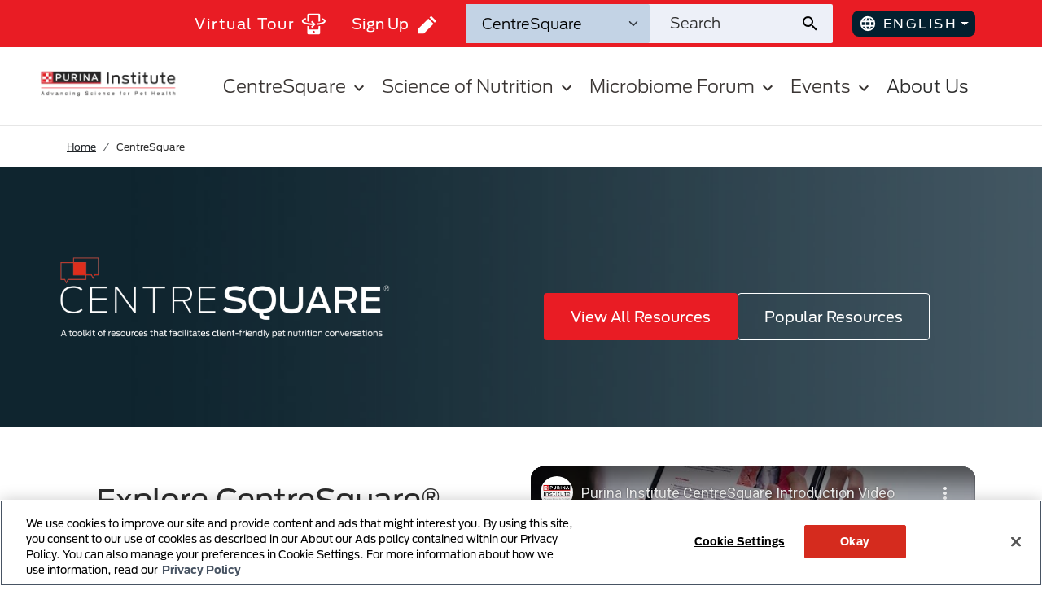

--- FILE ---
content_type: text/html; charset=UTF-8
request_url: https://www.purinainstitute.com/centresquare?utm_campaign=pin-centresquare2021&utm_medium=display&utm_source=pressrelease&utm_content=cr-centresquarepressreleaseoct21homepage_pt-na&utm_term=
body_size: 106371
content:
<!DOCTYPE html><html lang="en"><head><meta charSet="utf-8"/><meta http-equiv="x-ua-compatible" content="ie=edge"/><meta name="viewport" content="width=device-width, initial-scale=1, shrink-to-fit=no"/><meta name="generator" content="Gatsby 5.15.0"/><meta data-react-helmet="true" content="Purina CentreSquare: Your Nutrition Resource Hub | Purina Institute" name="title"/><meta data-react-helmet="true" content="CentreSquare, a nutrition-specific toolkit created by the Purina Institute, helps veterinary health care teams provide nutrition advice their clients want." name="description"/><meta data-react-helmet="true" content="index" name="robots"/><meta data-react-helmet="true" content="Purina Institute" property="og:site_name"/><meta data-react-helmet="true" content="article" property="og:type"/><meta data-react-helmet="true" content="https://live-purinainstitute-usa-h20.pantheonsite.io/centresquare" property="og:url"/><meta data-react-helmet="true" content="CentreSquare" property="og:title"/><meta data-react-helmet="true" content="CentreSquare, a nutrition-specific toolkit created by the Purina Institute, helps veterinary health care teams provide nutrition advice their clients want." property="og:description"/><meta data-react-helmet="true" content="/sites/default/files/2024-03/small_dog.png" property="og:image"/><meta data-react-helmet="true" content="image/png" property="og:image:type"/><meta data-react-helmet="true" content="1200" property="og:image:width"/><meta data-react-helmet="true" content="600" property="og:image:height"/><meta data-react-helmet="true" content="summary" name="twitter:card"/><meta data-react-helmet="true" content="CentreSquare, a nutrition-specific toolkit created by the Purina Institute, helps veterinary health care teams provide nutrition advice their clients want." name="twitter:description"/><meta data-react-helmet="true" content="CentreSquare" name="twitter:title"/><meta data-react-helmet="true" content="https://www.purinainstitute.com/sites/default/files/2024-03/Purina_Institute_Thumbnail.png" name="twitter:image"/><meta name="google-site-verification" content="Ogo0GyBjbufPcoBZP4mm0aXS9WJmQs0CrMJrnHA8gU8"/><style data-href="/styles.f4cb253d7f81c0d4104d.css" data-identity="gatsby-global-css">@charset "UTF-8";/*!
 * Bootstrap  v5.3.2 (https://getbootstrap.com/)
 * Copyright 2011-2023 The Bootstrap Authors
 * Licensed under MIT (https://github.com/twbs/bootstrap/blob/main/LICENSE)
 */:root,[data-bs-theme=light]{--bs-blue:#0d6efd;--bs-indigo:#6610f2;--bs-purple:#6f42c1;--bs-pink:#d63384;--bs-red:#dc3545;--bs-orange:#fd7e14;--bs-yellow:#ffc107;--bs-green:#198754;--bs-teal:#20c997;--bs-cyan:#0dcaf0;--bs-black:#000;--bs-white:#fff;--bs-gray:#6c757d;--bs-gray-dark:#343a40;--bs-gray-100:#f8f9fa;--bs-gray-200:#e9ecef;--bs-gray-300:#dee2e6;--bs-gray-400:#ced4da;--bs-gray-500:#adb5bd;--bs-gray-600:#6c757d;--bs-gray-700:#495057;--bs-gray-800:#343a40;--bs-gray-900:#212529;--bs-primary:#0d6efd;--bs-secondary:#6c757d;--bs-success:#198754;--bs-info:#0dcaf0;--bs-warning:#ffc107;--bs-danger:#dc3545;--bs-light:#f8f9fa;--bs-dark:#212529;--bs-primary-rgb:13,110,253;--bs-secondary-rgb:108,117,125;--bs-success-rgb:25,135,84;--bs-info-rgb:13,202,240;--bs-warning-rgb:255,193,7;--bs-danger-rgb:220,53,69;--bs-light-rgb:248,249,250;--bs-dark-rgb:33,37,41;--bs-primary-text-emphasis:#052c65;--bs-secondary-text-emphasis:#2b2f32;--bs-success-text-emphasis:#0a3622;--bs-info-text-emphasis:#055160;--bs-warning-text-emphasis:#664d03;--bs-danger-text-emphasis:#58151c;--bs-light-text-emphasis:#495057;--bs-dark-text-emphasis:#495057;--bs-primary-bg-subtle:#cfe2ff;--bs-secondary-bg-subtle:#e2e3e5;--bs-success-bg-subtle:#d1e7dd;--bs-info-bg-subtle:#cff4fc;--bs-warning-bg-subtle:#fff3cd;--bs-danger-bg-subtle:#f8d7da;--bs-light-bg-subtle:#fcfcfd;--bs-dark-bg-subtle:#ced4da;--bs-primary-border-subtle:#9ec5fe;--bs-secondary-border-subtle:#c4c8cb;--bs-success-border-subtle:#a3cfbb;--bs-info-border-subtle:#9eeaf9;--bs-warning-border-subtle:#ffe69c;--bs-danger-border-subtle:#f1aeb5;--bs-light-border-subtle:#e9ecef;--bs-dark-border-subtle:#adb5bd;--bs-white-rgb:255,255,255;--bs-black-rgb:0,0,0;--bs-font-sans-serif:system-ui,-apple-system,"Segoe UI",Roboto,"Helvetica Neue","Noto Sans","Liberation Sans",Arial,sans-serif,"Apple Color Emoji","Segoe UI Emoji","Segoe UI Symbol","Noto Color Emoji";--bs-font-monospace:SFMono-Regular,Menlo,Monaco,Consolas,"Liberation Mono","Courier New",monospace;--bs-gradient:linear-gradient(180deg,hsla(0,0%,100%,.15),hsla(0,0%,100%,0));--bs-body-font-family:var(--bs-font-sans-serif);--bs-body-font-size:1rem;--bs-body-font-weight:400;--bs-body-line-height:1.5;--bs-body-color:#212529;--bs-body-color-rgb:33,37,41;--bs-body-bg:#fff;--bs-body-bg-rgb:255,255,255;--bs-emphasis-color:#000;--bs-emphasis-color-rgb:0,0,0;--bs-secondary-color:rgba(33,37,41,.75);--bs-secondary-color-rgb:33,37,41;--bs-secondary-bg:#e9ecef;--bs-secondary-bg-rgb:233,236,239;--bs-tertiary-color:rgba(33,37,41,.5);--bs-tertiary-color-rgb:33,37,41;--bs-tertiary-bg:#f8f9fa;--bs-tertiary-bg-rgb:248,249,250;--bs-heading-color:inherit;--bs-link-color:#0d6efd;--bs-link-color-rgb:13,110,253;--bs-link-decoration:underline;--bs-link-hover-color:#0a58ca;--bs-link-hover-color-rgb:10,88,202;--bs-code-color:#d63384;--bs-highlight-color:#212529;--bs-highlight-bg:#fff3cd;--bs-border-width:1px;--bs-border-style:solid;--bs-border-color:#dee2e6;--bs-border-color-translucent:rgba(0,0,0,.175);--bs-border-radius:0.375rem;--bs-border-radius-sm:0.25rem;--bs-border-radius-lg:0.5rem;--bs-border-radius-xl:1rem;--bs-border-radius-xxl:2rem;--bs-border-radius-2xl:var(--bs-border-radius-xxl);--bs-border-radius-pill:50rem;--bs-box-shadow:0 0.5rem 1rem rgba(0,0,0,.15);--bs-box-shadow-sm:0 0.125rem 0.25rem rgba(0,0,0,.075);--bs-box-shadow-lg:0 1rem 3rem rgba(0,0,0,.175);--bs-box-shadow-inset:inset 0 1px 2px rgba(0,0,0,.075);--bs-focus-ring-width:0.25rem;--bs-focus-ring-opacity:0.25;--bs-focus-ring-color:rgba(13,110,253,.25);--bs-form-valid-color:#198754;--bs-form-valid-border-color:#198754;--bs-form-invalid-color:#dc3545;--bs-form-invalid-border-color:#dc3545}[data-bs-theme=dark]{--bs-body-color:#dee2e6;--bs-body-color-rgb:222,226,230;--bs-body-bg:#212529;--bs-body-bg-rgb:33,37,41;--bs-emphasis-color:#fff;--bs-emphasis-color-rgb:255,255,255;--bs-secondary-color:rgba(222,226,230,.75);--bs-secondary-color-rgb:222,226,230;--bs-secondary-bg:#343a40;--bs-secondary-bg-rgb:52,58,64;--bs-tertiary-color:rgba(222,226,230,.5);--bs-tertiary-color-rgb:222,226,230;--bs-tertiary-bg:#2b3035;--bs-tertiary-bg-rgb:43,48,53;--bs-primary-text-emphasis:#6ea8fe;--bs-secondary-text-emphasis:#a7acb1;--bs-success-text-emphasis:#75b798;--bs-info-text-emphasis:#6edff6;--bs-warning-text-emphasis:#ffda6a;--bs-danger-text-emphasis:#ea868f;--bs-light-text-emphasis:#f8f9fa;--bs-dark-text-emphasis:#dee2e6;--bs-primary-bg-subtle:#031633;--bs-secondary-bg-subtle:#161719;--bs-success-bg-subtle:#051b11;--bs-info-bg-subtle:#032830;--bs-warning-bg-subtle:#332701;--bs-danger-bg-subtle:#2c0b0e;--bs-light-bg-subtle:#343a40;--bs-dark-bg-subtle:#1a1d20;--bs-primary-border-subtle:#084298;--bs-secondary-border-subtle:#41464b;--bs-success-border-subtle:#0f5132;--bs-info-border-subtle:#087990;--bs-warning-border-subtle:#997404;--bs-danger-border-subtle:#842029;--bs-light-border-subtle:#495057;--bs-dark-border-subtle:#343a40;--bs-heading-color:inherit;--bs-link-color:#6ea8fe;--bs-link-hover-color:#8bb9fe;--bs-link-color-rgb:110,168,254;--bs-link-hover-color-rgb:139,185,254;--bs-code-color:#e685b5;--bs-highlight-color:#dee2e6;--bs-highlight-bg:#664d03;--bs-border-color:#495057;--bs-border-color-translucent:hsla(0,0%,100%,.15);--bs-form-valid-color:#75b798;--bs-form-valid-border-color:#75b798;--bs-form-invalid-color:#ea868f;--bs-form-invalid-border-color:#ea868f;color-scheme:dark}*,:after,:before{box-sizing:border-box}@media (prefers-reduced-motion:no-preference){:root{scroll-behavior:smooth}}body{-webkit-text-size-adjust:100%;-webkit-tap-highlight-color:transparent;background-color:var(--bs-body-bg);color:var(--bs-body-color);font-family:var(--bs-body-font-family);font-size:var(--bs-body-font-size);font-weight:var(--bs-body-font-weight);line-height:var(--bs-body-line-height);text-align:var(--bs-body-text-align)}hr{border:0;border-top:var(--bs-border-width) solid;color:inherit;margin:1rem 0;opacity:.25}.h1,.h2,.h3,.h4,.h5,.h6,h1,h2,h3,h4,h5,h6{color:var(--bs-heading-color);font-weight:500;line-height:1.2;margin-bottom:.5rem;margin-top:0}.h1,h1{font-size:calc(1.375rem + 1.5vw)}@media (min-width:1200px){.h1,h1{font-size:2.5rem}}.h2,h2{font-size:calc(1.325rem + .9vw)}@media (min-width:1200px){.h2,h2{font-size:2rem}}.h3,h3{font-size:calc(1.3rem + .6vw)}@media (min-width:1200px){.h3,h3{font-size:1.75rem}}.h4,h4{font-size:calc(1.275rem + .3vw)}@media (min-width:1200px){.h4,h4{font-size:1.5rem}}.h5,h5{font-size:1.25rem}.h6,h6{font-size:1rem}p{margin-bottom:1rem;margin-top:0}abbr[title]{cursor:help;-webkit-text-decoration:underline dotted;text-decoration:underline dotted;-webkit-text-decoration-skip-ink:none;text-decoration-skip-ink:none}address{font-style:normal;line-height:inherit;margin-bottom:1rem}ol,ul{padding-left:2rem}dl,ol,ul{margin-bottom:1rem;margin-top:0}ol ol,ol ul,ul ol,ul ul{margin-bottom:0}dt{font-weight:700}dd{margin-bottom:.5rem;margin-left:0}blockquote{margin:0 0 1rem}b,strong{font-weight:bolder}.small,small{font-size:.875em}.mark,mark{background-color:var(--bs-highlight-bg);color:var(--bs-highlight-color);padding:.1875em}sub,sup{font-size:.75em;line-height:0;position:relative;vertical-align:baseline}sub{bottom:-.25em}sup{top:-.5em}a{color:rgba(var(--bs-link-color-rgb),var(--bs-link-opacity,1));text-decoration:underline}a:hover{--bs-link-color-rgb:var(--bs-link-hover-color-rgb)}a:not([href]):not([class]),a:not([href]):not([class]):hover{color:inherit;text-decoration:none}code,kbd,pre,samp{font-family:var(--bs-font-monospace);font-size:1em}pre{display:block;font-size:.875em;margin-bottom:1rem;margin-top:0;overflow:auto}pre code{color:inherit;font-size:inherit;word-break:normal}code{word-wrap:break-word;color:var(--bs-code-color);font-size:.875em}a>code{color:inherit}kbd{background-color:var(--bs-body-color);border-radius:.25rem;color:var(--bs-body-bg);font-size:.875em;padding:.1875rem .375rem}kbd kbd{font-size:1em;padding:0}figure{margin:0 0 1rem}img,svg{vertical-align:middle}table{border-collapse:collapse;caption-side:bottom}caption{color:var(--bs-secondary-color);padding-bottom:.5rem;padding-top:.5rem;text-align:left}th{text-align:inherit;text-align:-webkit-match-parent}tbody,td,tfoot,th,thead,tr{border:0 solid;border-color:inherit}label{display:inline-block}button{border-radius:0}button:focus:not(:focus-visible){outline:0}button,input,optgroup,select,textarea{font-family:inherit;font-size:inherit;line-height:inherit;margin:0}button,select{text-transform:none}[role=button]{cursor:pointer}select{word-wrap:normal}select:disabled{opacity:1}[list]:not([type=date]):not([type=datetime-local]):not([type=month]):not([type=week]):not([type=time])::-webkit-calendar-picker-indicator{display:none!important}[type=button],[type=reset],[type=submit],button{-webkit-appearance:button}[type=button]:not(:disabled),[type=reset]:not(:disabled),[type=submit]:not(:disabled),button:not(:disabled){cursor:pointer}::-moz-focus-inner{border-style:none;padding:0}textarea{resize:vertical}fieldset{border:0;margin:0;min-width:0;padding:0}legend{float:left;font-size:calc(1.275rem + .3vw);line-height:inherit;margin-bottom:.5rem;padding:0;width:100%}@media (min-width:1200px){legend{font-size:1.5rem}}legend+*{clear:left}::-webkit-datetime-edit-day-field,::-webkit-datetime-edit-fields-wrapper,::-webkit-datetime-edit-hour-field,::-webkit-datetime-edit-minute,::-webkit-datetime-edit-month-field,::-webkit-datetime-edit-text,::-webkit-datetime-edit-year-field{padding:0}::-webkit-inner-spin-button{height:auto}[type=search]{-webkit-appearance:textfield;outline-offset:-2px}::-webkit-search-decoration{-webkit-appearance:none}::-webkit-color-swatch-wrapper{padding:0}::-webkit-file-upload-button{-webkit-appearance:button;font:inherit}::file-selector-button{-webkit-appearance:button;font:inherit}output{display:inline-block}iframe{border:0}summary{cursor:pointer;display:list-item}progress{vertical-align:baseline}[hidden]{display:none!important}.lead{font-size:1.25rem;font-weight:300}.display-1{font-size:calc(1.625rem + 4.5vw);font-weight:300;line-height:1.2}@media (min-width:1200px){.display-1{font-size:5rem}}.display-2{font-size:calc(1.575rem + 3.9vw);font-weight:300;line-height:1.2}@media (min-width:1200px){.display-2{font-size:4.5rem}}.display-3{font-size:calc(1.525rem + 3.3vw);font-weight:300;line-height:1.2}@media (min-width:1200px){.display-3{font-size:4rem}}.display-4{font-size:calc(1.475rem + 2.7vw);font-weight:300;line-height:1.2}@media (min-width:1200px){.display-4{font-size:3.5rem}}.display-5{font-size:calc(1.425rem + 2.1vw);font-weight:300;line-height:1.2}@media (min-width:1200px){.display-5{font-size:3rem}}.display-6{font-size:calc(1.375rem + 1.5vw);font-weight:300;line-height:1.2}@media (min-width:1200px){.display-6{font-size:2.5rem}}.list-inline,.list-unstyled{list-style:none;padding-left:0}.list-inline-item{display:inline-block}.list-inline-item:not(:last-child){margin-right:.5rem}.initialism{font-size:.875em;text-transform:uppercase}.blockquote{font-size:1.25rem;margin-bottom:1rem}.blockquote>:last-child{margin-bottom:0}.blockquote-footer{color:#6c757d;font-size:.875em;margin-bottom:1rem;margin-top:-1rem}.blockquote-footer:before{content:"— "}.img-fluid,.img-thumbnail{height:auto;max-width:100%}.img-thumbnail{background-color:var(--bs-body-bg);border:var(--bs-border-width) solid var(--bs-border-color);border-radius:var(--bs-border-radius);padding:.25rem}.figure{display:inline-block}.figure-img{line-height:1;margin-bottom:.5rem}.figure-caption{color:var(--bs-secondary-color);font-size:.875em}.container,.container-fluid,.container-lg,.container-md,.container-sm,.container-xl,.container-xxl{--bs-gutter-x:1.5rem;--bs-gutter-y:0;margin-left:auto;margin-right:auto;padding-left:calc(var(--bs-gutter-x)*.5);padding-right:calc(var(--bs-gutter-x)*.5);width:100%}@media (min-width:576px){.container,.container-sm{max-width:540px}}@media (min-width:768px){.container,.container-md,.container-sm{max-width:720px}}@media (min-width:992px){.container,.container-lg,.container-md,.container-sm{max-width:960px}}@media (min-width:1200px){.container,.container-lg,.container-md,.container-sm,.container-xl{max-width:1140px}}@media (min-width:1400px){.container,.container-lg,.container-md,.container-sm,.container-xl,.container-xxl{max-width:1320px}}:root{--bs-breakpoint-xs:0;--bs-breakpoint-sm:576px;--bs-breakpoint-md:768px;--bs-breakpoint-lg:992px;--bs-breakpoint-xl:1200px;--bs-breakpoint-xxl:1400px}.row{--bs-gutter-x:1.5rem;--bs-gutter-y:0;display:flex;flex-wrap:wrap;margin-left:calc(var(--bs-gutter-x)*-.5);margin-right:calc(var(--bs-gutter-x)*-.5);margin-top:calc(var(--bs-gutter-y)*-1)}.row>*{flex-shrink:0;margin-top:var(--bs-gutter-y);max-width:100%;padding-left:calc(var(--bs-gutter-x)*.5);padding-right:calc(var(--bs-gutter-x)*.5);width:100%}.col{flex:1 0}.row-cols-auto>*{flex:0 0 auto;width:auto}.row-cols-1>*{flex:0 0 auto;width:100%}.row-cols-2>*{flex:0 0 auto;width:50%}.row-cols-3>*{flex:0 0 auto;width:33.33333333%}.row-cols-4>*{flex:0 0 auto;width:25%}.row-cols-5>*{flex:0 0 auto;width:20%}.row-cols-6>*{flex:0 0 auto;width:16.66666667%}.col-auto{flex:0 0 auto;width:auto}.col-1{flex:0 0 auto;width:8.33333333%}.col-2{flex:0 0 auto;width:16.66666667%}.col-3{flex:0 0 auto;width:25%}.col-4{flex:0 0 auto;width:33.33333333%}.col-5{flex:0 0 auto;width:41.66666667%}.col-6{flex:0 0 auto;width:50%}.col-7{flex:0 0 auto;width:58.33333333%}.col-8{flex:0 0 auto;width:66.66666667%}.col-9{flex:0 0 auto;width:75%}.col-10{flex:0 0 auto;width:83.33333333%}.col-11{flex:0 0 auto;width:91.66666667%}.col-12{flex:0 0 auto;width:100%}.offset-1{margin-left:8.33333333%}.offset-2{margin-left:16.66666667%}.offset-3{margin-left:25%}.offset-4{margin-left:33.33333333%}.offset-5{margin-left:41.66666667%}.offset-6{margin-left:50%}.offset-7{margin-left:58.33333333%}.offset-8{margin-left:66.66666667%}.offset-9{margin-left:75%}.offset-10{margin-left:83.33333333%}.offset-11{margin-left:91.66666667%}.g-0,.gx-0{--bs-gutter-x:0}.g-0,.gy-0{--bs-gutter-y:0}.g-1,.gx-1{--bs-gutter-x:0.25rem}.g-1,.gy-1{--bs-gutter-y:0.25rem}.g-2,.gx-2{--bs-gutter-x:0.5rem}.g-2,.gy-2{--bs-gutter-y:0.5rem}.g-3,.gx-3{--bs-gutter-x:1rem}.g-3,.gy-3{--bs-gutter-y:1rem}.g-4,.gx-4{--bs-gutter-x:1.5rem}.g-4,.gy-4{--bs-gutter-y:1.5rem}.g-5,.gx-5{--bs-gutter-x:3rem}.g-5,.gy-5{--bs-gutter-y:3rem}@media (min-width:576px){.col-sm{flex:1 0}.row-cols-sm-auto>*{flex:0 0 auto;width:auto}.row-cols-sm-1>*{flex:0 0 auto;width:100%}.row-cols-sm-2>*{flex:0 0 auto;width:50%}.row-cols-sm-3>*{flex:0 0 auto;width:33.33333333%}.row-cols-sm-4>*{flex:0 0 auto;width:25%}.row-cols-sm-5>*{flex:0 0 auto;width:20%}.row-cols-sm-6>*{flex:0 0 auto;width:16.66666667%}.col-sm-auto{flex:0 0 auto;width:auto}.col-sm-1{flex:0 0 auto;width:8.33333333%}.col-sm-2{flex:0 0 auto;width:16.66666667%}.col-sm-3{flex:0 0 auto;width:25%}.col-sm-4{flex:0 0 auto;width:33.33333333%}.col-sm-5{flex:0 0 auto;width:41.66666667%}.col-sm-6{flex:0 0 auto;width:50%}.col-sm-7{flex:0 0 auto;width:58.33333333%}.col-sm-8{flex:0 0 auto;width:66.66666667%}.col-sm-9{flex:0 0 auto;width:75%}.col-sm-10{flex:0 0 auto;width:83.33333333%}.col-sm-11{flex:0 0 auto;width:91.66666667%}.col-sm-12{flex:0 0 auto;width:100%}.offset-sm-0{margin-left:0}.offset-sm-1{margin-left:8.33333333%}.offset-sm-2{margin-left:16.66666667%}.offset-sm-3{margin-left:25%}.offset-sm-4{margin-left:33.33333333%}.offset-sm-5{margin-left:41.66666667%}.offset-sm-6{margin-left:50%}.offset-sm-7{margin-left:58.33333333%}.offset-sm-8{margin-left:66.66666667%}.offset-sm-9{margin-left:75%}.offset-sm-10{margin-left:83.33333333%}.offset-sm-11{margin-left:91.66666667%}.g-sm-0,.gx-sm-0{--bs-gutter-x:0}.g-sm-0,.gy-sm-0{--bs-gutter-y:0}.g-sm-1,.gx-sm-1{--bs-gutter-x:0.25rem}.g-sm-1,.gy-sm-1{--bs-gutter-y:0.25rem}.g-sm-2,.gx-sm-2{--bs-gutter-x:0.5rem}.g-sm-2,.gy-sm-2{--bs-gutter-y:0.5rem}.g-sm-3,.gx-sm-3{--bs-gutter-x:1rem}.g-sm-3,.gy-sm-3{--bs-gutter-y:1rem}.g-sm-4,.gx-sm-4{--bs-gutter-x:1.5rem}.g-sm-4,.gy-sm-4{--bs-gutter-y:1.5rem}.g-sm-5,.gx-sm-5{--bs-gutter-x:3rem}.g-sm-5,.gy-sm-5{--bs-gutter-y:3rem}}@media (min-width:768px){.col-md{flex:1 0}.row-cols-md-auto>*{flex:0 0 auto;width:auto}.row-cols-md-1>*{flex:0 0 auto;width:100%}.row-cols-md-2>*{flex:0 0 auto;width:50%}.row-cols-md-3>*{flex:0 0 auto;width:33.33333333%}.row-cols-md-4>*{flex:0 0 auto;width:25%}.row-cols-md-5>*{flex:0 0 auto;width:20%}.row-cols-md-6>*{flex:0 0 auto;width:16.66666667%}.col-md-auto{flex:0 0 auto;width:auto}.col-md-1{flex:0 0 auto;width:8.33333333%}.col-md-2{flex:0 0 auto;width:16.66666667%}.col-md-3{flex:0 0 auto;width:25%}.col-md-4{flex:0 0 auto;width:33.33333333%}.col-md-5{flex:0 0 auto;width:41.66666667%}.col-md-6{flex:0 0 auto;width:50%}.col-md-7{flex:0 0 auto;width:58.33333333%}.col-md-8{flex:0 0 auto;width:66.66666667%}.col-md-9{flex:0 0 auto;width:75%}.col-md-10{flex:0 0 auto;width:83.33333333%}.col-md-11{flex:0 0 auto;width:91.66666667%}.col-md-12{flex:0 0 auto;width:100%}.offset-md-0{margin-left:0}.offset-md-1{margin-left:8.33333333%}.offset-md-2{margin-left:16.66666667%}.offset-md-3{margin-left:25%}.offset-md-4{margin-left:33.33333333%}.offset-md-5{margin-left:41.66666667%}.offset-md-6{margin-left:50%}.offset-md-7{margin-left:58.33333333%}.offset-md-8{margin-left:66.66666667%}.offset-md-9{margin-left:75%}.offset-md-10{margin-left:83.33333333%}.offset-md-11{margin-left:91.66666667%}.g-md-0,.gx-md-0{--bs-gutter-x:0}.g-md-0,.gy-md-0{--bs-gutter-y:0}.g-md-1,.gx-md-1{--bs-gutter-x:0.25rem}.g-md-1,.gy-md-1{--bs-gutter-y:0.25rem}.g-md-2,.gx-md-2{--bs-gutter-x:0.5rem}.g-md-2,.gy-md-2{--bs-gutter-y:0.5rem}.g-md-3,.gx-md-3{--bs-gutter-x:1rem}.g-md-3,.gy-md-3{--bs-gutter-y:1rem}.g-md-4,.gx-md-4{--bs-gutter-x:1.5rem}.g-md-4,.gy-md-4{--bs-gutter-y:1.5rem}.g-md-5,.gx-md-5{--bs-gutter-x:3rem}.g-md-5,.gy-md-5{--bs-gutter-y:3rem}}@media (min-width:992px){.col-lg{flex:1 0}.row-cols-lg-auto>*{flex:0 0 auto;width:auto}.row-cols-lg-1>*{flex:0 0 auto;width:100%}.row-cols-lg-2>*{flex:0 0 auto;width:50%}.row-cols-lg-3>*{flex:0 0 auto;width:33.33333333%}.row-cols-lg-4>*{flex:0 0 auto;width:25%}.row-cols-lg-5>*{flex:0 0 auto;width:20%}.row-cols-lg-6>*{flex:0 0 auto;width:16.66666667%}.col-lg-auto{flex:0 0 auto;width:auto}.col-lg-1{flex:0 0 auto;width:8.33333333%}.col-lg-2{flex:0 0 auto;width:16.66666667%}.col-lg-3{flex:0 0 auto;width:25%}.col-lg-4{flex:0 0 auto;width:33.33333333%}.col-lg-5{flex:0 0 auto;width:41.66666667%}.col-lg-6{flex:0 0 auto;width:50%}.col-lg-7{flex:0 0 auto;width:58.33333333%}.col-lg-8{flex:0 0 auto;width:66.66666667%}.col-lg-9{flex:0 0 auto;width:75%}.col-lg-10{flex:0 0 auto;width:83.33333333%}.col-lg-11{flex:0 0 auto;width:91.66666667%}.col-lg-12{flex:0 0 auto;width:100%}.offset-lg-0{margin-left:0}.offset-lg-1{margin-left:8.33333333%}.offset-lg-2{margin-left:16.66666667%}.offset-lg-3{margin-left:25%}.offset-lg-4{margin-left:33.33333333%}.offset-lg-5{margin-left:41.66666667%}.offset-lg-6{margin-left:50%}.offset-lg-7{margin-left:58.33333333%}.offset-lg-8{margin-left:66.66666667%}.offset-lg-9{margin-left:75%}.offset-lg-10{margin-left:83.33333333%}.offset-lg-11{margin-left:91.66666667%}.g-lg-0,.gx-lg-0{--bs-gutter-x:0}.g-lg-0,.gy-lg-0{--bs-gutter-y:0}.g-lg-1,.gx-lg-1{--bs-gutter-x:0.25rem}.g-lg-1,.gy-lg-1{--bs-gutter-y:0.25rem}.g-lg-2,.gx-lg-2{--bs-gutter-x:0.5rem}.g-lg-2,.gy-lg-2{--bs-gutter-y:0.5rem}.g-lg-3,.gx-lg-3{--bs-gutter-x:1rem}.g-lg-3,.gy-lg-3{--bs-gutter-y:1rem}.g-lg-4,.gx-lg-4{--bs-gutter-x:1.5rem}.g-lg-4,.gy-lg-4{--bs-gutter-y:1.5rem}.g-lg-5,.gx-lg-5{--bs-gutter-x:3rem}.g-lg-5,.gy-lg-5{--bs-gutter-y:3rem}}@media (min-width:1200px){.col-xl{flex:1 0}.row-cols-xl-auto>*{flex:0 0 auto;width:auto}.row-cols-xl-1>*{flex:0 0 auto;width:100%}.row-cols-xl-2>*{flex:0 0 auto;width:50%}.row-cols-xl-3>*{flex:0 0 auto;width:33.33333333%}.row-cols-xl-4>*{flex:0 0 auto;width:25%}.row-cols-xl-5>*{flex:0 0 auto;width:20%}.row-cols-xl-6>*{flex:0 0 auto;width:16.66666667%}.col-xl-auto{flex:0 0 auto;width:auto}.col-xl-1{flex:0 0 auto;width:8.33333333%}.col-xl-2{flex:0 0 auto;width:16.66666667%}.col-xl-3{flex:0 0 auto;width:25%}.col-xl-4{flex:0 0 auto;width:33.33333333%}.col-xl-5{flex:0 0 auto;width:41.66666667%}.col-xl-6{flex:0 0 auto;width:50%}.col-xl-7{flex:0 0 auto;width:58.33333333%}.col-xl-8{flex:0 0 auto;width:66.66666667%}.col-xl-9{flex:0 0 auto;width:75%}.col-xl-10{flex:0 0 auto;width:83.33333333%}.col-xl-11{flex:0 0 auto;width:91.66666667%}.col-xl-12{flex:0 0 auto;width:100%}.offset-xl-0{margin-left:0}.offset-xl-1{margin-left:8.33333333%}.offset-xl-2{margin-left:16.66666667%}.offset-xl-3{margin-left:25%}.offset-xl-4{margin-left:33.33333333%}.offset-xl-5{margin-left:41.66666667%}.offset-xl-6{margin-left:50%}.offset-xl-7{margin-left:58.33333333%}.offset-xl-8{margin-left:66.66666667%}.offset-xl-9{margin-left:75%}.offset-xl-10{margin-left:83.33333333%}.offset-xl-11{margin-left:91.66666667%}.g-xl-0,.gx-xl-0{--bs-gutter-x:0}.g-xl-0,.gy-xl-0{--bs-gutter-y:0}.g-xl-1,.gx-xl-1{--bs-gutter-x:0.25rem}.g-xl-1,.gy-xl-1{--bs-gutter-y:0.25rem}.g-xl-2,.gx-xl-2{--bs-gutter-x:0.5rem}.g-xl-2,.gy-xl-2{--bs-gutter-y:0.5rem}.g-xl-3,.gx-xl-3{--bs-gutter-x:1rem}.g-xl-3,.gy-xl-3{--bs-gutter-y:1rem}.g-xl-4,.gx-xl-4{--bs-gutter-x:1.5rem}.g-xl-4,.gy-xl-4{--bs-gutter-y:1.5rem}.g-xl-5,.gx-xl-5{--bs-gutter-x:3rem}.g-xl-5,.gy-xl-5{--bs-gutter-y:3rem}}@media (min-width:1400px){.col-xxl{flex:1 0}.row-cols-xxl-auto>*{flex:0 0 auto;width:auto}.row-cols-xxl-1>*{flex:0 0 auto;width:100%}.row-cols-xxl-2>*{flex:0 0 auto;width:50%}.row-cols-xxl-3>*{flex:0 0 auto;width:33.33333333%}.row-cols-xxl-4>*{flex:0 0 auto;width:25%}.row-cols-xxl-5>*{flex:0 0 auto;width:20%}.row-cols-xxl-6>*{flex:0 0 auto;width:16.66666667%}.col-xxl-auto{flex:0 0 auto;width:auto}.col-xxl-1{flex:0 0 auto;width:8.33333333%}.col-xxl-2{flex:0 0 auto;width:16.66666667%}.col-xxl-3{flex:0 0 auto;width:25%}.col-xxl-4{flex:0 0 auto;width:33.33333333%}.col-xxl-5{flex:0 0 auto;width:41.66666667%}.col-xxl-6{flex:0 0 auto;width:50%}.col-xxl-7{flex:0 0 auto;width:58.33333333%}.col-xxl-8{flex:0 0 auto;width:66.66666667%}.col-xxl-9{flex:0 0 auto;width:75%}.col-xxl-10{flex:0 0 auto;width:83.33333333%}.col-xxl-11{flex:0 0 auto;width:91.66666667%}.col-xxl-12{flex:0 0 auto;width:100%}.offset-xxl-0{margin-left:0}.offset-xxl-1{margin-left:8.33333333%}.offset-xxl-2{margin-left:16.66666667%}.offset-xxl-3{margin-left:25%}.offset-xxl-4{margin-left:33.33333333%}.offset-xxl-5{margin-left:41.66666667%}.offset-xxl-6{margin-left:50%}.offset-xxl-7{margin-left:58.33333333%}.offset-xxl-8{margin-left:66.66666667%}.offset-xxl-9{margin-left:75%}.offset-xxl-10{margin-left:83.33333333%}.offset-xxl-11{margin-left:91.66666667%}.g-xxl-0,.gx-xxl-0{--bs-gutter-x:0}.g-xxl-0,.gy-xxl-0{--bs-gutter-y:0}.g-xxl-1,.gx-xxl-1{--bs-gutter-x:0.25rem}.g-xxl-1,.gy-xxl-1{--bs-gutter-y:0.25rem}.g-xxl-2,.gx-xxl-2{--bs-gutter-x:0.5rem}.g-xxl-2,.gy-xxl-2{--bs-gutter-y:0.5rem}.g-xxl-3,.gx-xxl-3{--bs-gutter-x:1rem}.g-xxl-3,.gy-xxl-3{--bs-gutter-y:1rem}.g-xxl-4,.gx-xxl-4{--bs-gutter-x:1.5rem}.g-xxl-4,.gy-xxl-4{--bs-gutter-y:1.5rem}.g-xxl-5,.gx-xxl-5{--bs-gutter-x:3rem}.g-xxl-5,.gy-xxl-5{--bs-gutter-y:3rem}}.table{--bs-table-color-type:initial;--bs-table-bg-type:initial;--bs-table-color-state:initial;--bs-table-bg-state:initial;--bs-table-color:var(--bs-emphasis-color);--bs-table-bg:var(--bs-body-bg);--bs-table-border-color:var(--bs-border-color);--bs-table-accent-bg:transparent;--bs-table-striped-color:var(--bs-emphasis-color);--bs-table-striped-bg:rgba(var(--bs-emphasis-color-rgb),0.05);--bs-table-active-color:var(--bs-emphasis-color);--bs-table-active-bg:rgba(var(--bs-emphasis-color-rgb),0.1);--bs-table-hover-color:var(--bs-emphasis-color);--bs-table-hover-bg:rgba(var(--bs-emphasis-color-rgb),0.075);border-color:var(--bs-table-border-color);margin-bottom:1rem;vertical-align:top;width:100%}.table>:not(caption)>*>*{background-color:var(--bs-table-bg);border-bottom-width:var(--bs-border-width);box-shadow:inset 0 0 0 9999px var(--bs-table-bg-state,var(--bs-table-bg-type,var(--bs-table-accent-bg)));color:var(--bs-table-color-state,var(--bs-table-color-type,var(--bs-table-color)));padding:.5rem}.table>tbody{vertical-align:inherit}.table>thead{vertical-align:bottom}.table-group-divider{border-top:calc(var(--bs-border-width)*2) solid}.caption-top{caption-side:top}.table-sm>:not(caption)>*>*{padding:.25rem}.table-bordered>:not(caption)>*{border-width:var(--bs-border-width) 0}.table-bordered>:not(caption)>*>*{border-width:0 var(--bs-border-width)}.table-borderless>:not(caption)>*>*{border-bottom-width:0}.table-borderless>:not(:first-child){border-top-width:0}.table-striped-columns>:not(caption)>tr>:nth-child(2n),.table-striped>tbody>tr:nth-of-type(odd)>*{--bs-table-color-type:var(--bs-table-striped-color);--bs-table-bg-type:var(--bs-table-striped-bg)}.table-active{--bs-table-color-state:var(--bs-table-active-color);--bs-table-bg-state:var(--bs-table-active-bg)}.table-hover>tbody>tr:hover>*{--bs-table-color-state:var(--bs-table-hover-color);--bs-table-bg-state:var(--bs-table-hover-bg)}.table-primary{--bs-table-color:#000;--bs-table-bg:#cfe2ff;--bs-table-border-color:#a6b5cc;--bs-table-striped-bg:#c5d7f2;--bs-table-striped-color:#000;--bs-table-active-bg:#bacbe6;--bs-table-active-color:#000;--bs-table-hover-bg:#bfd1ec;--bs-table-hover-color:#000}.table-primary,.table-secondary{border-color:var(--bs-table-border-color);color:var(--bs-table-color)}.table-secondary{--bs-table-color:#000;--bs-table-bg:#e2e3e5;--bs-table-border-color:#b5b6b7;--bs-table-striped-bg:#d7d8da;--bs-table-striped-color:#000;--bs-table-active-bg:#cbccce;--bs-table-active-color:#000;--bs-table-hover-bg:#d1d2d4;--bs-table-hover-color:#000}.table-success{--bs-table-color:#000;--bs-table-bg:#d1e7dd;--bs-table-border-color:#a7b9b1;--bs-table-striped-bg:#c7dbd2;--bs-table-striped-color:#000;--bs-table-active-bg:#bcd0c7;--bs-table-active-color:#000;--bs-table-hover-bg:#c1d6cc;--bs-table-hover-color:#000}.table-info,.table-success{border-color:var(--bs-table-border-color);color:var(--bs-table-color)}.table-info{--bs-table-color:#000;--bs-table-bg:#cff4fc;--bs-table-border-color:#a6c3ca;--bs-table-striped-bg:#c5e8ef;--bs-table-striped-color:#000;--bs-table-active-bg:#badce3;--bs-table-active-color:#000;--bs-table-hover-bg:#bfe2e9;--bs-table-hover-color:#000}.table-warning{--bs-table-color:#000;--bs-table-bg:#fff3cd;--bs-table-border-color:#ccc2a4;--bs-table-striped-bg:#f2e7c3;--bs-table-striped-color:#000;--bs-table-active-bg:#e6dbb9;--bs-table-active-color:#000;--bs-table-hover-bg:#ece1be;--bs-table-hover-color:#000}.table-danger,.table-warning{border-color:var(--bs-table-border-color);color:var(--bs-table-color)}.table-danger{--bs-table-color:#000;--bs-table-bg:#f8d7da;--bs-table-border-color:#c6acae;--bs-table-striped-bg:#eccccf;--bs-table-striped-color:#000;--bs-table-active-bg:#dfc2c4;--bs-table-active-color:#000;--bs-table-hover-bg:#e5c7ca;--bs-table-hover-color:#000}.table-light{--bs-table-color:#000;--bs-table-bg:#f8f9fa;--bs-table-border-color:#c6c7c8;--bs-table-striped-bg:#ecedee;--bs-table-striped-color:#000;--bs-table-active-bg:#dfe0e1;--bs-table-active-color:#000;--bs-table-hover-bg:#e5e6e7;--bs-table-hover-color:#000}.table-dark,.table-light{border-color:var(--bs-table-border-color);color:var(--bs-table-color)}.table-dark{--bs-table-color:#fff;--bs-table-bg:#212529;--bs-table-border-color:#4d5154;--bs-table-striped-bg:#2c3034;--bs-table-striped-color:#fff;--bs-table-active-bg:#373b3e;--bs-table-active-color:#fff;--bs-table-hover-bg:#323539;--bs-table-hover-color:#fff}.table-responsive{-webkit-overflow-scrolling:touch;overflow-x:auto}@media (max-width:575.98px){.table-responsive-sm{-webkit-overflow-scrolling:touch;overflow-x:auto}}@media (max-width:767.98px){.table-responsive-md{-webkit-overflow-scrolling:touch;overflow-x:auto}}@media (max-width:991.98px){.table-responsive-lg{-webkit-overflow-scrolling:touch;overflow-x:auto}}@media (max-width:1199.98px){.table-responsive-xl{-webkit-overflow-scrolling:touch;overflow-x:auto}}@media (max-width:1399.98px){.table-responsive-xxl{-webkit-overflow-scrolling:touch;overflow-x:auto}}.form-label{margin-bottom:.5rem}.col-form-label{font-size:inherit;line-height:1.5;margin-bottom:0;padding-bottom:calc(.375rem + var(--bs-border-width));padding-top:calc(.375rem + var(--bs-border-width))}.col-form-label-lg{font-size:1.25rem;padding-bottom:calc(.5rem + var(--bs-border-width));padding-top:calc(.5rem + var(--bs-border-width))}.col-form-label-sm{font-size:.875rem;padding-bottom:calc(.25rem + var(--bs-border-width));padding-top:calc(.25rem + var(--bs-border-width))}.form-text{color:var(--bs-secondary-color);font-size:.875em;margin-top:.25rem}.form-control{-webkit-appearance:none;appearance:none;background-clip:padding-box;background-color:var(--bs-body-bg);border:var(--bs-border-width) solid var(--bs-border-color);border-radius:var(--bs-border-radius);color:var(--bs-body-color);display:block;font-size:1rem;font-weight:400;line-height:1.5;padding:.375rem .75rem;transition:border-color .15s ease-in-out,box-shadow .15s ease-in-out;width:100%}@media (prefers-reduced-motion:reduce){.form-control{transition:none}}.form-control[type=file]{overflow:hidden}.form-control[type=file]:not(:disabled):not([readonly]){cursor:pointer}.form-control:focus{background-color:var(--bs-body-bg);border-color:#86b7fe;box-shadow:0 0 0 .25rem rgba(13,110,253,.25);color:var(--bs-body-color);outline:0}.form-control::-webkit-date-and-time-value{height:1.5em;margin:0;min-width:85px}.form-control::-webkit-datetime-edit{display:block;padding:0}.form-control::placeholder{color:var(--bs-secondary-color);opacity:1}.form-control:disabled{background-color:var(--bs-secondary-bg);opacity:1}.form-control::-webkit-file-upload-button{-webkit-margin-end:.75rem;background-color:var(--bs-tertiary-bg);border:0 solid;border-color:inherit;border-inline-end-width:var(--bs-border-width);border-radius:0;color:var(--bs-body-color);margin:-.375rem -.75rem;margin-inline-end:.75rem;padding:.375rem .75rem;pointer-events:none;-webkit-transition:color .15s ease-in-out,background-color .15s ease-in-out,border-color .15s ease-in-out,box-shadow .15s ease-in-out;transition:color .15s ease-in-out,background-color .15s ease-in-out,border-color .15s ease-in-out,box-shadow .15s ease-in-out}.form-control::file-selector-button{-webkit-margin-end:.75rem;background-color:var(--bs-tertiary-bg);border:0 solid;border-color:inherit;border-inline-end-width:var(--bs-border-width);border-radius:0;color:var(--bs-body-color);margin:-.375rem -.75rem;margin-inline-end:.75rem;padding:.375rem .75rem;pointer-events:none;transition:color .15s ease-in-out,background-color .15s ease-in-out,border-color .15s ease-in-out,box-shadow .15s ease-in-out}@media (prefers-reduced-motion:reduce){.form-control::-webkit-file-upload-button{-webkit-transition:none;transition:none}.form-control::file-selector-button{transition:none}}.form-control:hover:not(:disabled):not([readonly])::-webkit-file-upload-button{background-color:var(--bs-secondary-bg)}.form-control:hover:not(:disabled):not([readonly])::file-selector-button{background-color:var(--bs-secondary-bg)}.form-control-plaintext{background-color:transparent;border:solid transparent;border-width:var(--bs-border-width) 0;color:var(--bs-body-color);display:block;line-height:1.5;margin-bottom:0;padding:.375rem 0;width:100%}.form-control-plaintext:focus{outline:0}.form-control-plaintext.form-control-lg,.form-control-plaintext.form-control-sm{padding-left:0;padding-right:0}.form-control-sm{border-radius:var(--bs-border-radius-sm);font-size:.875rem;min-height:calc(1.5em + .5rem + var(--bs-border-width)*2);padding:.25rem .5rem}.form-control-sm::-webkit-file-upload-button{-webkit-margin-end:.5rem;margin:-.25rem -.5rem;margin-inline-end:.5rem;padding:.25rem .5rem}.form-control-sm::file-selector-button{-webkit-margin-end:.5rem;margin:-.25rem -.5rem;margin-inline-end:.5rem;padding:.25rem .5rem}.form-control-lg{border-radius:var(--bs-border-radius-lg);font-size:1.25rem;min-height:calc(1.5em + 1rem + var(--bs-border-width)*2);padding:.5rem 1rem}.form-control-lg::-webkit-file-upload-button{-webkit-margin-end:1rem;margin:-.5rem -1rem;margin-inline-end:1rem;padding:.5rem 1rem}.form-control-lg::file-selector-button{-webkit-margin-end:1rem;margin:-.5rem -1rem;margin-inline-end:1rem;padding:.5rem 1rem}textarea.form-control{min-height:calc(1.5em + .75rem + var(--bs-border-width)*2)}textarea.form-control-sm{min-height:calc(1.5em + .5rem + var(--bs-border-width)*2)}textarea.form-control-lg{min-height:calc(1.5em + 1rem + var(--bs-border-width)*2)}.form-control-color{height:calc(1.5em + .75rem + var(--bs-border-width)*2);padding:.375rem;width:3rem}.form-control-color:not(:disabled):not([readonly]){cursor:pointer}.form-control-color::-moz-color-swatch{border:0!important;border-radius:var(--bs-border-radius)}.form-control-color::-webkit-color-swatch{border:0!important;border-radius:var(--bs-border-radius)}.form-control-color.form-control-sm{height:calc(1.5em + .5rem + var(--bs-border-width)*2)}.form-control-color.form-control-lg{height:calc(1.5em + 1rem + var(--bs-border-width)*2)}.form-select{--bs-form-select-bg-img:url("data:image/svg+xml;charset=utf-8,%3Csvg xmlns='http://www.w3.org/2000/svg' viewBox='0 0 16 16'%3E%3Cpath fill='none' stroke='%23343a40' stroke-linecap='round' stroke-linejoin='round' stroke-width='2' d='m2 5 6 6 6-6'/%3E%3C/svg%3E");-webkit-appearance:none;appearance:none;background-color:var(--bs-body-bg);background-image:var(--bs-form-select-bg-img),var(--bs-form-select-bg-icon,none);background-position:right .75rem center;background-repeat:no-repeat;background-size:16px 12px;border:var(--bs-border-width) solid var(--bs-border-color);border-radius:var(--bs-border-radius);color:var(--bs-body-color);display:block;font-size:1rem;font-weight:400;line-height:1.5;padding:.375rem 2.25rem .375rem .75rem;transition:border-color .15s ease-in-out,box-shadow .15s ease-in-out;width:100%}@media (prefers-reduced-motion:reduce){.form-select{transition:none}}.form-select:focus{border-color:#86b7fe;box-shadow:0 0 0 .25rem rgba(13,110,253,.25);outline:0}.form-select[multiple],.form-select[size]:not([size="1"]){background-image:none;padding-right:.75rem}.form-select:disabled{background-color:var(--bs-secondary-bg)}.form-select:-moz-focusring{color:transparent;text-shadow:0 0 0 var(--bs-body-color)}.form-select-sm{border-radius:var(--bs-border-radius-sm);font-size:.875rem;padding-bottom:.25rem;padding-left:.5rem;padding-top:.25rem}.form-select-lg{border-radius:var(--bs-border-radius-lg);font-size:1.25rem;padding-bottom:.5rem;padding-left:1rem;padding-top:.5rem}[data-bs-theme=dark] .form-select{--bs-form-select-bg-img:url("data:image/svg+xml;charset=utf-8,%3Csvg xmlns='http://www.w3.org/2000/svg' viewBox='0 0 16 16'%3E%3Cpath fill='none' stroke='%23dee2e6' stroke-linecap='round' stroke-linejoin='round' stroke-width='2' d='m2 5 6 6 6-6'/%3E%3C/svg%3E")}.form-check{display:block;margin-bottom:.125rem;min-height:1.5rem;padding-left:1.5em}.form-check .form-check-input{float:left;margin-left:-1.5em}.form-check-reverse{padding-left:0;padding-right:1.5em;text-align:right}.form-check-reverse .form-check-input{float:right;margin-left:0;margin-right:-1.5em}.form-check-input{--bs-form-check-bg:var(--bs-body-bg);-webkit-appearance:none;appearance:none;background-color:var(--bs-form-check-bg);background-image:var(--bs-form-check-bg-image);background-position:50%;background-repeat:no-repeat;background-size:contain;border:var(--bs-border-width) solid var(--bs-border-color);flex-shrink:0;height:1em;margin-top:.25em;-webkit-print-color-adjust:exact;print-color-adjust:exact;vertical-align:top;width:1em}.form-check-input[type=checkbox]{border-radius:.25em}.form-check-input[type=radio]{border-radius:50%}.form-check-input:active{filter:brightness(90%)}.form-check-input:focus{border-color:#86b7fe;box-shadow:0 0 0 .25rem rgba(13,110,253,.25);outline:0}.form-check-input:checked{background-color:#0d6efd;border-color:#0d6efd}.form-check-input:checked[type=checkbox]{--bs-form-check-bg-image:url("data:image/svg+xml;charset=utf-8,%3Csvg xmlns='http://www.w3.org/2000/svg' viewBox='0 0 20 20'%3E%3Cpath fill='none' stroke='%23fff' stroke-linecap='round' stroke-linejoin='round' stroke-width='3' d='m6 10 3 3 6-6'/%3E%3C/svg%3E")}.form-check-input:checked[type=radio]{--bs-form-check-bg-image:url("data:image/svg+xml;charset=utf-8,%3Csvg xmlns='http://www.w3.org/2000/svg' viewBox='-4 -4 8 8'%3E%3Ccircle r='2' fill='%23fff'/%3E%3C/svg%3E")}.form-check-input[type=checkbox]:indeterminate{--bs-form-check-bg-image:url("data:image/svg+xml;charset=utf-8,%3Csvg xmlns='http://www.w3.org/2000/svg' viewBox='0 0 20 20'%3E%3Cpath fill='none' stroke='%23fff' stroke-linecap='round' stroke-linejoin='round' stroke-width='3' d='M6 10h8'/%3E%3C/svg%3E");background-color:#0d6efd;border-color:#0d6efd}.form-check-input:disabled{filter:none;opacity:.5;pointer-events:none}.form-check-input:disabled~.form-check-label,.form-check-input[disabled]~.form-check-label{cursor:default;opacity:.5}.form-switch{padding-left:2.5em}.form-switch .form-check-input{--bs-form-switch-bg:url("data:image/svg+xml;charset=utf-8,%3Csvg xmlns='http://www.w3.org/2000/svg' viewBox='-4 -4 8 8'%3E%3Ccircle r='3' fill='rgba(0, 0, 0, 0.25)'/%3E%3C/svg%3E");background-image:var(--bs-form-switch-bg);background-position:0;border-radius:2em;margin-left:-2.5em;transition:background-position .15s ease-in-out;width:2em}@media (prefers-reduced-motion:reduce){.form-switch .form-check-input{transition:none}}.form-switch .form-check-input:focus{--bs-form-switch-bg:url("data:image/svg+xml;charset=utf-8,%3Csvg xmlns='http://www.w3.org/2000/svg' viewBox='-4 -4 8 8'%3E%3Ccircle r='3' fill='%2386b7fe'/%3E%3C/svg%3E")}.form-switch .form-check-input:checked{--bs-form-switch-bg:url("data:image/svg+xml;charset=utf-8,%3Csvg xmlns='http://www.w3.org/2000/svg' viewBox='-4 -4 8 8'%3E%3Ccircle r='3' fill='%23fff'/%3E%3C/svg%3E");background-position:100%}.form-switch.form-check-reverse{padding-left:0;padding-right:2.5em}.form-switch.form-check-reverse .form-check-input{margin-left:0;margin-right:-2.5em}.form-check-inline{display:inline-block;margin-right:1rem}.btn-check{clip:rect(0,0,0,0);pointer-events:none;position:absolute}.btn-check:disabled+.btn,.btn-check[disabled]+.btn{filter:none;opacity:.65;pointer-events:none}[data-bs-theme=dark] .form-switch .form-check-input:not(:checked):not(:focus){--bs-form-switch-bg:url("data:image/svg+xml;charset=utf-8,%3Csvg xmlns='http://www.w3.org/2000/svg' viewBox='-4 -4 8 8'%3E%3Ccircle r='3' fill='rgba(255, 255, 255, 0.25)'/%3E%3C/svg%3E")}.form-range{-webkit-appearance:none;appearance:none;background-color:transparent;height:1.5rem;padding:0;width:100%}.form-range:focus{outline:0}.form-range:focus::-webkit-slider-thumb{box-shadow:0 0 0 1px #fff,0 0 0 .25rem rgba(13,110,253,.25)}.form-range:focus::-moz-range-thumb{box-shadow:0 0 0 1px #fff,0 0 0 .25rem rgba(13,110,253,.25)}.form-range::-moz-focus-outer{border:0}.form-range::-webkit-slider-thumb{-webkit-appearance:none;appearance:none;background-color:#0d6efd;border:0;border-radius:1rem;height:1rem;margin-top:-.25rem;-webkit-transition:background-color .15s ease-in-out,border-color .15s ease-in-out,box-shadow .15s ease-in-out;transition:background-color .15s ease-in-out,border-color .15s ease-in-out,box-shadow .15s ease-in-out;width:1rem}@media (prefers-reduced-motion:reduce){.form-range::-webkit-slider-thumb{-webkit-transition:none;transition:none}}.form-range::-webkit-slider-thumb:active{background-color:#b6d4fe}.form-range::-webkit-slider-runnable-track{background-color:var(--bs-secondary-bg);border-color:transparent;border-radius:1rem;color:transparent;cursor:pointer;height:.5rem;width:100%}.form-range::-moz-range-thumb{appearance:none;background-color:#0d6efd;border:0;border-radius:1rem;height:1rem;-moz-transition:background-color .15s ease-in-out,border-color .15s ease-in-out,box-shadow .15s ease-in-out;transition:background-color .15s ease-in-out,border-color .15s ease-in-out,box-shadow .15s ease-in-out;width:1rem}@media (prefers-reduced-motion:reduce){.form-range::-moz-range-thumb{-moz-transition:none;transition:none}}.form-range::-moz-range-thumb:active{background-color:#b6d4fe}.form-range::-moz-range-track{background-color:var(--bs-secondary-bg);border-color:transparent;border-radius:1rem;color:transparent;cursor:pointer;height:.5rem;width:100%}.form-range:disabled{pointer-events:none}.form-range:disabled::-webkit-slider-thumb{background-color:var(--bs-secondary-color)}.form-range:disabled::-moz-range-thumb{background-color:var(--bs-secondary-color)}.form-floating{position:relative}.form-floating>.form-control,.form-floating>.form-control-plaintext,.form-floating>.form-select{height:calc(3.5rem + var(--bs-border-width)*2);line-height:1.25;min-height:calc(3.5rem + var(--bs-border-width)*2)}.form-floating>label{border:var(--bs-border-width) solid transparent;height:100%;left:0;overflow:hidden;padding:1rem .75rem;pointer-events:none;position:absolute;text-align:start;text-overflow:ellipsis;top:0;transform-origin:0 0;transition:opacity .1s ease-in-out,transform .1s ease-in-out;white-space:nowrap;z-index:2}@media (prefers-reduced-motion:reduce){.form-floating>label{transition:none}}.form-floating>.form-control,.form-floating>.form-control-plaintext{padding:1rem .75rem}.form-floating>.form-control-plaintext::placeholder,.form-floating>.form-control::placeholder{color:transparent}.form-floating>.form-control-plaintext:focus,.form-floating>.form-control-plaintext:not(:placeholder-shown),.form-floating>.form-control:focus,.form-floating>.form-control:not(:placeholder-shown){padding-bottom:.625rem;padding-top:1.625rem}.form-floating>.form-control-plaintext:-webkit-autofill,.form-floating>.form-control:-webkit-autofill{padding-bottom:.625rem;padding-top:1.625rem}.form-floating>.form-select{padding-bottom:.625rem;padding-top:1.625rem}.form-floating>.form-control-plaintext~label,.form-floating>.form-control:focus~label,.form-floating>.form-control:not(:placeholder-shown)~label,.form-floating>.form-select~label{color:rgba(var(--bs-body-color-rgb),.65);transform:scale(.85) translateY(-.5rem) translateX(.15rem)}.form-floating>.form-control-plaintext~label:after,.form-floating>.form-control:focus~label:after,.form-floating>.form-control:not(:placeholder-shown)~label:after,.form-floating>.form-select~label:after{background-color:var(--bs-body-bg);border-radius:var(--bs-border-radius);content:"";height:1.5em;inset:1rem .375rem;position:absolute;z-index:-1}.form-floating>.form-control:-webkit-autofill~label{color:rgba(var(--bs-body-color-rgb),.65);transform:scale(.85) translateY(-.5rem) translateX(.15rem)}.form-floating>.form-control-plaintext~label{border-width:var(--bs-border-width) 0}.form-floating>.form-control:disabled~label,.form-floating>:disabled~label{color:#6c757d}.form-floating>.form-control:disabled~label:after,.form-floating>:disabled~label:after{background-color:var(--bs-secondary-bg)}.input-group{align-items:stretch;display:flex;flex-wrap:wrap;position:relative;width:100%}.input-group>.form-control,.input-group>.form-floating,.input-group>.form-select{flex:1 1 auto;min-width:0;position:relative;width:1%}.input-group>.form-control:focus,.input-group>.form-floating:focus-within,.input-group>.form-select:focus{z-index:5}.input-group .btn{position:relative;z-index:2}.input-group .btn:focus{z-index:5}.input-group-text{align-items:center;background-color:var(--bs-tertiary-bg);border:var(--bs-border-width) solid var(--bs-border-color);border-radius:var(--bs-border-radius);color:var(--bs-body-color);display:flex;font-size:1rem;font-weight:400;line-height:1.5;padding:.375rem .75rem;text-align:center;white-space:nowrap}.input-group-lg>.btn,.input-group-lg>.form-control,.input-group-lg>.form-select,.input-group-lg>.input-group-text{border-radius:var(--bs-border-radius-lg);font-size:1.25rem;padding:.5rem 1rem}.input-group-sm>.btn,.input-group-sm>.form-control,.input-group-sm>.form-select,.input-group-sm>.input-group-text{border-radius:var(--bs-border-radius-sm);font-size:.875rem;padding:.25rem .5rem}.input-group-lg>.form-select,.input-group-sm>.form-select{padding-right:3rem}.input-group.has-validation>.dropdown-toggle:nth-last-child(n+4),.input-group.has-validation>.form-floating:nth-last-child(n+3)>.form-control,.input-group.has-validation>.form-floating:nth-last-child(n+3)>.form-select,.input-group.has-validation>:nth-last-child(n+3):not(.dropdown-toggle):not(.dropdown-menu):not(.form-floating),.input-group:not(.has-validation)>.dropdown-toggle:nth-last-child(n+3),.input-group:not(.has-validation)>.form-floating:not(:last-child)>.form-control,.input-group:not(.has-validation)>.form-floating:not(:last-child)>.form-select,.input-group:not(.has-validation)>:not(:last-child):not(.dropdown-toggle):not(.dropdown-menu):not(.form-floating){border-bottom-right-radius:0;border-top-right-radius:0}.input-group>:not(:first-child):not(.dropdown-menu):not(.valid-tooltip):not(.valid-feedback):not(.invalid-tooltip):not(.invalid-feedback){border-bottom-left-radius:0;border-top-left-radius:0;margin-left:calc(var(--bs-border-width)*-1)}.input-group>.form-floating:not(:first-child)>.form-control,.input-group>.form-floating:not(:first-child)>.form-select{border-bottom-left-radius:0;border-top-left-radius:0}.valid-feedback{color:var(--bs-form-valid-color);display:none;font-size:.875em;margin-top:.25rem;width:100%}.valid-tooltip{background-color:var(--bs-success);border-radius:var(--bs-border-radius);color:#fff;display:none;font-size:.875rem;margin-top:.1rem;max-width:100%;padding:.25rem .5rem;position:absolute;top:100%;z-index:5}.is-valid~.valid-feedback,.is-valid~.valid-tooltip,.was-validated :valid~.valid-feedback,.was-validated :valid~.valid-tooltip{display:block}.form-control.is-valid,.was-validated .form-control:valid{background-image:url("data:image/svg+xml;charset=utf-8,%3Csvg xmlns='http://www.w3.org/2000/svg' viewBox='0 0 8 8'%3E%3Cpath fill='%23198754' d='M2.3 6.73.6 4.53c-.4-1.04.46-1.4 1.1-.8l1.1 1.4 3.4-3.8c.6-.63 1.6-.27 1.2.7l-4 4.6c-.43.5-.8.4-1.1.1z'/%3E%3C/svg%3E");background-position:right calc(.375em + .1875rem) center;background-repeat:no-repeat;background-size:calc(.75em + .375rem) calc(.75em + .375rem);border-color:var(--bs-form-valid-border-color);padding-right:calc(1.5em + .75rem)}.form-control.is-valid:focus,.was-validated .form-control:valid:focus{border-color:var(--bs-form-valid-border-color);box-shadow:0 0 0 .25rem rgba(var(--bs-success-rgb),.25)}.was-validated textarea.form-control:valid,textarea.form-control.is-valid{background-position:top calc(.375em + .1875rem) right calc(.375em + .1875rem);padding-right:calc(1.5em + .75rem)}.form-select.is-valid,.was-validated .form-select:valid{border-color:var(--bs-form-valid-border-color)}.form-select.is-valid:not([multiple]):not([size]),.form-select.is-valid:not([multiple])[size="1"],.was-validated .form-select:valid:not([multiple]):not([size]),.was-validated .form-select:valid:not([multiple])[size="1"]{--bs-form-select-bg-icon:url("data:image/svg+xml;charset=utf-8,%3Csvg xmlns='http://www.w3.org/2000/svg' viewBox='0 0 8 8'%3E%3Cpath fill='%23198754' d='M2.3 6.73.6 4.53c-.4-1.04.46-1.4 1.1-.8l1.1 1.4 3.4-3.8c.6-.63 1.6-.27 1.2.7l-4 4.6c-.43.5-.8.4-1.1.1z'/%3E%3C/svg%3E");background-position:right .75rem center,center right 2.25rem;background-size:16px 12px,calc(.75em + .375rem) calc(.75em + .375rem);padding-right:4.125rem}.form-select.is-valid:focus,.was-validated .form-select:valid:focus{border-color:var(--bs-form-valid-border-color);box-shadow:0 0 0 .25rem rgba(var(--bs-success-rgb),.25)}.form-control-color.is-valid,.was-validated .form-control-color:valid{width:calc(3.75rem + 1.5em)}.form-check-input.is-valid,.was-validated .form-check-input:valid{border-color:var(--bs-form-valid-border-color)}.form-check-input.is-valid:checked,.was-validated .form-check-input:valid:checked{background-color:var(--bs-form-valid-color)}.form-check-input.is-valid:focus,.was-validated .form-check-input:valid:focus{box-shadow:0 0 0 .25rem rgba(var(--bs-success-rgb),.25)}.form-check-input.is-valid~.form-check-label,.was-validated .form-check-input:valid~.form-check-label{color:var(--bs-form-valid-color)}.form-check-inline .form-check-input~.valid-feedback{margin-left:.5em}.input-group>.form-control:not(:focus).is-valid,.input-group>.form-floating:not(:focus-within).is-valid,.input-group>.form-select:not(:focus).is-valid,.was-validated .input-group>.form-control:not(:focus):valid,.was-validated .input-group>.form-floating:not(:focus-within):valid,.was-validated .input-group>.form-select:not(:focus):valid{z-index:3}.invalid-feedback{color:var(--bs-form-invalid-color);display:none;font-size:.875em;margin-top:.25rem;width:100%}.invalid-tooltip{background-color:var(--bs-danger);border-radius:var(--bs-border-radius);color:#fff;display:none;font-size:.875rem;margin-top:.1rem;max-width:100%;padding:.25rem .5rem;position:absolute;top:100%;z-index:5}.is-invalid~.invalid-feedback,.is-invalid~.invalid-tooltip,.was-validated :invalid~.invalid-feedback,.was-validated :invalid~.invalid-tooltip{display:block}.form-control.is-invalid,.was-validated .form-control:invalid{background-image:url("data:image/svg+xml;charset=utf-8,%3Csvg xmlns='http://www.w3.org/2000/svg' width='12' height='12' fill='none' stroke='%23dc3545' viewBox='0 0 12 12'%3E%3Ccircle cx='6' cy='6' r='4.5'/%3E%3Cpath stroke-linejoin='round' d='M5.8 3.6h.4L6 6.5z'/%3E%3Ccircle cx='6' cy='8.2' r='.6' fill='%23dc3545' stroke='none'/%3E%3C/svg%3E");background-position:right calc(.375em + .1875rem) center;background-repeat:no-repeat;background-size:calc(.75em + .375rem) calc(.75em + .375rem);border-color:var(--bs-form-invalid-border-color);padding-right:calc(1.5em + .75rem)}.form-control.is-invalid:focus,.was-validated .form-control:invalid:focus{border-color:var(--bs-form-invalid-border-color);box-shadow:0 0 0 .25rem rgba(var(--bs-danger-rgb),.25)}.was-validated textarea.form-control:invalid,textarea.form-control.is-invalid{background-position:top calc(.375em + .1875rem) right calc(.375em + .1875rem);padding-right:calc(1.5em + .75rem)}.form-select.is-invalid,.was-validated .form-select:invalid{border-color:var(--bs-form-invalid-border-color)}.form-select.is-invalid:not([multiple]):not([size]),.form-select.is-invalid:not([multiple])[size="1"],.was-validated .form-select:invalid:not([multiple]):not([size]),.was-validated .form-select:invalid:not([multiple])[size="1"]{--bs-form-select-bg-icon:url("data:image/svg+xml;charset=utf-8,%3Csvg xmlns='http://www.w3.org/2000/svg' width='12' height='12' fill='none' stroke='%23dc3545' viewBox='0 0 12 12'%3E%3Ccircle cx='6' cy='6' r='4.5'/%3E%3Cpath stroke-linejoin='round' d='M5.8 3.6h.4L6 6.5z'/%3E%3Ccircle cx='6' cy='8.2' r='.6' fill='%23dc3545' stroke='none'/%3E%3C/svg%3E");background-position:right .75rem center,center right 2.25rem;background-size:16px 12px,calc(.75em + .375rem) calc(.75em + .375rem);padding-right:4.125rem}.form-select.is-invalid:focus,.was-validated .form-select:invalid:focus{border-color:var(--bs-form-invalid-border-color);box-shadow:0 0 0 .25rem rgba(var(--bs-danger-rgb),.25)}.form-control-color.is-invalid,.was-validated .form-control-color:invalid{width:calc(3.75rem + 1.5em)}.form-check-input.is-invalid,.was-validated .form-check-input:invalid{border-color:var(--bs-form-invalid-border-color)}.form-check-input.is-invalid:checked,.was-validated .form-check-input:invalid:checked{background-color:var(--bs-form-invalid-color)}.form-check-input.is-invalid:focus,.was-validated .form-check-input:invalid:focus{box-shadow:0 0 0 .25rem rgba(var(--bs-danger-rgb),.25)}.form-check-input.is-invalid~.form-check-label,.was-validated .form-check-input:invalid~.form-check-label{color:var(--bs-form-invalid-color)}.form-check-inline .form-check-input~.invalid-feedback{margin-left:.5em}.input-group>.form-control:not(:focus).is-invalid,.input-group>.form-floating:not(:focus-within).is-invalid,.input-group>.form-select:not(:focus).is-invalid,.was-validated .input-group>.form-control:not(:focus):invalid,.was-validated .input-group>.form-floating:not(:focus-within):invalid,.was-validated .input-group>.form-select:not(:focus):invalid{z-index:4}.btn{--bs-btn-padding-x:0.75rem;--bs-btn-padding-y:0.375rem;--bs-btn-font-family: ;--bs-btn-font-size:1rem;--bs-btn-font-weight:400;--bs-btn-line-height:1.5;--bs-btn-color:var(--bs-body-color);--bs-btn-bg:transparent;--bs-btn-border-width:var(--bs-border-width);--bs-btn-border-color:transparent;--bs-btn-border-radius:var(--bs-border-radius);--bs-btn-hover-border-color:transparent;--bs-btn-box-shadow:inset 0 1px 0 hsla(0,0%,100%,.15),0 1px 1px rgba(0,0,0,.075);--bs-btn-disabled-opacity:0.65;--bs-btn-focus-box-shadow:0 0 0 0.25rem rgba(var(--bs-btn-focus-shadow-rgb),.5);background-color:var(--bs-btn-bg);border:var(--bs-btn-border-width) solid var(--bs-btn-border-color);border-radius:var(--bs-btn-border-radius);color:var(--bs-btn-color);cursor:pointer;display:inline-block;font-family:var(--bs-btn-font-family);font-size:var(--bs-btn-font-size);font-weight:var(--bs-btn-font-weight);line-height:var(--bs-btn-line-height);padding:var(--bs-btn-padding-y) var(--bs-btn-padding-x);text-align:center;text-decoration:none;transition:color .15s ease-in-out,background-color .15s ease-in-out,border-color .15s ease-in-out,box-shadow .15s ease-in-out;-webkit-user-select:none;user-select:none;vertical-align:middle}@media (prefers-reduced-motion:reduce){.btn{transition:none}}.btn:hover{background-color:var(--bs-btn-hover-bg);border-color:var(--bs-btn-hover-border-color);color:var(--bs-btn-hover-color)}.btn-check+.btn:hover{background-color:var(--bs-btn-bg);border-color:var(--bs-btn-border-color);color:var(--bs-btn-color)}.btn:focus-visible{background-color:var(--bs-btn-hover-bg);border-color:var(--bs-btn-hover-border-color);box-shadow:var(--bs-btn-focus-box-shadow);color:var(--bs-btn-hover-color);outline:0}.btn-check:focus-visible+.btn{border-color:var(--bs-btn-hover-border-color);box-shadow:var(--bs-btn-focus-box-shadow);outline:0}.btn-check:checked+.btn,.btn.active,.btn.show,.btn:first-child:active,:not(.btn-check)+.btn:active{background-color:var(--bs-btn-active-bg);border-color:var(--bs-btn-active-border-color);color:var(--bs-btn-active-color)}.btn-check:checked+.btn:focus-visible,.btn.active:focus-visible,.btn.show:focus-visible,.btn:first-child:active:focus-visible,:not(.btn-check)+.btn:active:focus-visible{box-shadow:var(--bs-btn-focus-box-shadow)}.btn.disabled,.btn:disabled,fieldset:disabled .btn{background-color:var(--bs-btn-disabled-bg);border-color:var(--bs-btn-disabled-border-color);color:var(--bs-btn-disabled-color);opacity:var(--bs-btn-disabled-opacity);pointer-events:none}.btn-primary{--bs-btn-color:#fff;--bs-btn-bg:#0d6efd;--bs-btn-border-color:#0d6efd;--bs-btn-hover-color:#fff;--bs-btn-hover-bg:#0b5ed7;--bs-btn-hover-border-color:#0a58ca;--bs-btn-focus-shadow-rgb:49,132,253;--bs-btn-active-color:#fff;--bs-btn-active-bg:#0a58ca;--bs-btn-active-border-color:#0a53be;--bs-btn-active-shadow:inset 0 3px 5px rgba(0,0,0,.125);--bs-btn-disabled-color:#fff;--bs-btn-disabled-bg:#0d6efd;--bs-btn-disabled-border-color:#0d6efd}.btn-secondary{--bs-btn-color:#fff;--bs-btn-bg:#6c757d;--bs-btn-border-color:#6c757d;--bs-btn-hover-color:#fff;--bs-btn-hover-bg:#5c636a;--bs-btn-hover-border-color:#565e64;--bs-btn-focus-shadow-rgb:130,138,145;--bs-btn-active-color:#fff;--bs-btn-active-bg:#565e64;--bs-btn-active-border-color:#51585e;--bs-btn-active-shadow:inset 0 3px 5px rgba(0,0,0,.125);--bs-btn-disabled-color:#fff;--bs-btn-disabled-bg:#6c757d;--bs-btn-disabled-border-color:#6c757d}.btn-success{--bs-btn-color:#fff;--bs-btn-bg:#198754;--bs-btn-border-color:#198754;--bs-btn-hover-color:#fff;--bs-btn-hover-bg:#157347;--bs-btn-hover-border-color:#146c43;--bs-btn-focus-shadow-rgb:60,153,110;--bs-btn-active-color:#fff;--bs-btn-active-bg:#146c43;--bs-btn-active-border-color:#13653f;--bs-btn-active-shadow:inset 0 3px 5px rgba(0,0,0,.125);--bs-btn-disabled-color:#fff;--bs-btn-disabled-bg:#198754;--bs-btn-disabled-border-color:#198754}.btn-info{--bs-btn-color:#000;--bs-btn-bg:#0dcaf0;--bs-btn-border-color:#0dcaf0;--bs-btn-hover-color:#000;--bs-btn-hover-bg:#31d2f2;--bs-btn-hover-border-color:#25cff2;--bs-btn-focus-shadow-rgb:11,172,204;--bs-btn-active-color:#000;--bs-btn-active-bg:#3dd5f3;--bs-btn-active-border-color:#25cff2;--bs-btn-active-shadow:inset 0 3px 5px rgba(0,0,0,.125);--bs-btn-disabled-color:#000;--bs-btn-disabled-bg:#0dcaf0;--bs-btn-disabled-border-color:#0dcaf0}.btn-warning{--bs-btn-color:#000;--bs-btn-bg:#ffc107;--bs-btn-border-color:#ffc107;--bs-btn-hover-color:#000;--bs-btn-hover-bg:#ffca2c;--bs-btn-hover-border-color:#ffc720;--bs-btn-focus-shadow-rgb:217,164,6;--bs-btn-active-color:#000;--bs-btn-active-bg:#ffcd39;--bs-btn-active-border-color:#ffc720;--bs-btn-active-shadow:inset 0 3px 5px rgba(0,0,0,.125);--bs-btn-disabled-color:#000;--bs-btn-disabled-bg:#ffc107;--bs-btn-disabled-border-color:#ffc107}.btn-danger{--bs-btn-color:#fff;--bs-btn-bg:#dc3545;--bs-btn-border-color:#dc3545;--bs-btn-hover-color:#fff;--bs-btn-hover-bg:#bb2d3b;--bs-btn-hover-border-color:#b02a37;--bs-btn-focus-shadow-rgb:225,83,97;--bs-btn-active-color:#fff;--bs-btn-active-bg:#b02a37;--bs-btn-active-border-color:#a52834;--bs-btn-active-shadow:inset 0 3px 5px rgba(0,0,0,.125);--bs-btn-disabled-color:#fff;--bs-btn-disabled-bg:#dc3545;--bs-btn-disabled-border-color:#dc3545}.btn-light{--bs-btn-color:#000;--bs-btn-bg:#f8f9fa;--bs-btn-border-color:#f8f9fa;--bs-btn-hover-color:#000;--bs-btn-hover-bg:#d3d4d5;--bs-btn-hover-border-color:#c6c7c8;--bs-btn-focus-shadow-rgb:211,212,213;--bs-btn-active-color:#000;--bs-btn-active-bg:#c6c7c8;--bs-btn-active-border-color:#babbbc;--bs-btn-active-shadow:inset 0 3px 5px rgba(0,0,0,.125);--bs-btn-disabled-color:#000;--bs-btn-disabled-bg:#f8f9fa;--bs-btn-disabled-border-color:#f8f9fa}.btn-dark{--bs-btn-color:#fff;--bs-btn-bg:#212529;--bs-btn-border-color:#212529;--bs-btn-hover-color:#fff;--bs-btn-hover-bg:#424649;--bs-btn-hover-border-color:#373b3e;--bs-btn-focus-shadow-rgb:66,70,73;--bs-btn-active-color:#fff;--bs-btn-active-bg:#4d5154;--bs-btn-active-border-color:#373b3e;--bs-btn-active-shadow:inset 0 3px 5px rgba(0,0,0,.125);--bs-btn-disabled-color:#fff;--bs-btn-disabled-bg:#212529;--bs-btn-disabled-border-color:#212529}.btn-outline-primary{--bs-btn-color:#0d6efd;--bs-btn-border-color:#0d6efd;--bs-btn-hover-color:#fff;--bs-btn-hover-bg:#0d6efd;--bs-btn-hover-border-color:#0d6efd;--bs-btn-focus-shadow-rgb:13,110,253;--bs-btn-active-color:#fff;--bs-btn-active-bg:#0d6efd;--bs-btn-active-border-color:#0d6efd;--bs-btn-active-shadow:inset 0 3px 5px rgba(0,0,0,.125);--bs-btn-disabled-color:#0d6efd;--bs-btn-disabled-bg:transparent;--bs-btn-disabled-border-color:#0d6efd;--bs-gradient:none}.btn-outline-secondary{--bs-btn-color:#6c757d;--bs-btn-border-color:#6c757d;--bs-btn-hover-color:#fff;--bs-btn-hover-bg:#6c757d;--bs-btn-hover-border-color:#6c757d;--bs-btn-focus-shadow-rgb:108,117,125;--bs-btn-active-color:#fff;--bs-btn-active-bg:#6c757d;--bs-btn-active-border-color:#6c757d;--bs-btn-active-shadow:inset 0 3px 5px rgba(0,0,0,.125);--bs-btn-disabled-color:#6c757d;--bs-btn-disabled-bg:transparent;--bs-btn-disabled-border-color:#6c757d;--bs-gradient:none}.btn-outline-success{--bs-btn-color:#198754;--bs-btn-border-color:#198754;--bs-btn-hover-color:#fff;--bs-btn-hover-bg:#198754;--bs-btn-hover-border-color:#198754;--bs-btn-focus-shadow-rgb:25,135,84;--bs-btn-active-color:#fff;--bs-btn-active-bg:#198754;--bs-btn-active-border-color:#198754;--bs-btn-active-shadow:inset 0 3px 5px rgba(0,0,0,.125);--bs-btn-disabled-color:#198754;--bs-btn-disabled-bg:transparent;--bs-btn-disabled-border-color:#198754;--bs-gradient:none}.btn-outline-info{--bs-btn-color:#0dcaf0;--bs-btn-border-color:#0dcaf0;--bs-btn-hover-color:#000;--bs-btn-hover-bg:#0dcaf0;--bs-btn-hover-border-color:#0dcaf0;--bs-btn-focus-shadow-rgb:13,202,240;--bs-btn-active-color:#000;--bs-btn-active-bg:#0dcaf0;--bs-btn-active-border-color:#0dcaf0;--bs-btn-active-shadow:inset 0 3px 5px rgba(0,0,0,.125);--bs-btn-disabled-color:#0dcaf0;--bs-btn-disabled-bg:transparent;--bs-btn-disabled-border-color:#0dcaf0;--bs-gradient:none}.btn-outline-warning{--bs-btn-color:#ffc107;--bs-btn-border-color:#ffc107;--bs-btn-hover-color:#000;--bs-btn-hover-bg:#ffc107;--bs-btn-hover-border-color:#ffc107;--bs-btn-focus-shadow-rgb:255,193,7;--bs-btn-active-color:#000;--bs-btn-active-bg:#ffc107;--bs-btn-active-border-color:#ffc107;--bs-btn-active-shadow:inset 0 3px 5px rgba(0,0,0,.125);--bs-btn-disabled-color:#ffc107;--bs-btn-disabled-bg:transparent;--bs-btn-disabled-border-color:#ffc107;--bs-gradient:none}.btn-outline-danger{--bs-btn-color:#dc3545;--bs-btn-border-color:#dc3545;--bs-btn-hover-color:#fff;--bs-btn-hover-bg:#dc3545;--bs-btn-hover-border-color:#dc3545;--bs-btn-focus-shadow-rgb:220,53,69;--bs-btn-active-color:#fff;--bs-btn-active-bg:#dc3545;--bs-btn-active-border-color:#dc3545;--bs-btn-active-shadow:inset 0 3px 5px rgba(0,0,0,.125);--bs-btn-disabled-color:#dc3545;--bs-btn-disabled-bg:transparent;--bs-btn-disabled-border-color:#dc3545;--bs-gradient:none}.btn-outline-light{--bs-btn-color:#f8f9fa;--bs-btn-border-color:#f8f9fa;--bs-btn-hover-color:#000;--bs-btn-hover-bg:#f8f9fa;--bs-btn-hover-border-color:#f8f9fa;--bs-btn-focus-shadow-rgb:248,249,250;--bs-btn-active-color:#000;--bs-btn-active-bg:#f8f9fa;--bs-btn-active-border-color:#f8f9fa;--bs-btn-active-shadow:inset 0 3px 5px rgba(0,0,0,.125);--bs-btn-disabled-color:#f8f9fa;--bs-btn-disabled-bg:transparent;--bs-btn-disabled-border-color:#f8f9fa;--bs-gradient:none}.btn-outline-dark{--bs-btn-color:#212529;--bs-btn-border-color:#212529;--bs-btn-hover-color:#fff;--bs-btn-hover-bg:#212529;--bs-btn-hover-border-color:#212529;--bs-btn-focus-shadow-rgb:33,37,41;--bs-btn-active-color:#fff;--bs-btn-active-bg:#212529;--bs-btn-active-border-color:#212529;--bs-btn-active-shadow:inset 0 3px 5px rgba(0,0,0,.125);--bs-btn-disabled-color:#212529;--bs-btn-disabled-bg:transparent;--bs-btn-disabled-border-color:#212529;--bs-gradient:none}.btn-link{--bs-btn-font-weight:400;--bs-btn-color:var(--bs-link-color);--bs-btn-bg:transparent;--bs-btn-border-color:transparent;--bs-btn-hover-color:var(--bs-link-hover-color);--bs-btn-hover-border-color:transparent;--bs-btn-active-color:var(--bs-link-hover-color);--bs-btn-active-border-color:transparent;--bs-btn-disabled-color:#6c757d;--bs-btn-disabled-border-color:transparent;--bs-btn-box-shadow:0 0 0 #000;--bs-btn-focus-shadow-rgb:49,132,253;text-decoration:underline}.btn-link:focus-visible{color:var(--bs-btn-color)}.btn-link:hover{color:var(--bs-btn-hover-color)}.btn-group-lg>.btn,.btn-lg{--bs-btn-padding-y:0.5rem;--bs-btn-padding-x:1rem;--bs-btn-font-size:1.25rem;--bs-btn-border-radius:var(--bs-border-radius-lg)}.btn-group-sm>.btn,.btn-sm{--bs-btn-padding-y:0.25rem;--bs-btn-padding-x:0.5rem;--bs-btn-font-size:0.875rem;--bs-btn-border-radius:var(--bs-border-radius-sm)}.fade{transition:opacity .15s linear}@media (prefers-reduced-motion:reduce){.fade{transition:none}}.fade:not(.show){opacity:0}.collapse:not(.show){display:none}.collapsing{height:0;overflow:hidden;transition:height .35s ease}@media (prefers-reduced-motion:reduce){.collapsing{transition:none}}.collapsing.collapse-horizontal{height:auto;transition:width .35s ease;width:0}@media (prefers-reduced-motion:reduce){.collapsing.collapse-horizontal{transition:none}}.dropdown,.dropdown-center,.dropend,.dropstart,.dropup,.dropup-center{position:relative}.dropdown-toggle{white-space:nowrap}.dropdown-toggle:after{border-bottom:0;border-left:.3em solid transparent;border-right:.3em solid transparent;border-top:.3em solid;content:"";display:inline-block;margin-left:.255em;vertical-align:.255em}.dropdown-toggle:empty:after{margin-left:0}.dropdown-menu{--bs-dropdown-zindex:1000;--bs-dropdown-min-width:10rem;--bs-dropdown-padding-x:0;--bs-dropdown-padding-y:0.5rem;--bs-dropdown-spacer:0.125rem;--bs-dropdown-font-size:1rem;--bs-dropdown-color:var(--bs-body-color);--bs-dropdown-bg:var(--bs-body-bg);--bs-dropdown-border-color:var(--bs-border-color-translucent);--bs-dropdown-border-radius:var(--bs-border-radius);--bs-dropdown-border-width:var(--bs-border-width);--bs-dropdown-inner-border-radius:calc(var(--bs-border-radius) - var(--bs-border-width));--bs-dropdown-divider-bg:var(--bs-border-color-translucent);--bs-dropdown-divider-margin-y:0.5rem;--bs-dropdown-box-shadow:var(--bs-box-shadow);--bs-dropdown-link-color:var(--bs-body-color);--bs-dropdown-link-hover-color:var(--bs-body-color);--bs-dropdown-link-hover-bg:var(--bs-tertiary-bg);--bs-dropdown-link-active-color:#fff;--bs-dropdown-link-active-bg:#0d6efd;--bs-dropdown-link-disabled-color:var(--bs-tertiary-color);--bs-dropdown-item-padding-x:1rem;--bs-dropdown-item-padding-y:0.25rem;--bs-dropdown-header-color:#6c757d;--bs-dropdown-header-padding-x:1rem;--bs-dropdown-header-padding-y:0.5rem;background-clip:padding-box;background-color:var(--bs-dropdown-bg);border:var(--bs-dropdown-border-width) solid var(--bs-dropdown-border-color);border-radius:var(--bs-dropdown-border-radius);color:var(--bs-dropdown-color);display:none;font-size:var(--bs-dropdown-font-size);list-style:none;margin:0;min-width:var(--bs-dropdown-min-width);padding:var(--bs-dropdown-padding-y) var(--bs-dropdown-padding-x);position:absolute;text-align:left;z-index:var(--bs-dropdown-zindex)}.dropdown-menu[data-bs-popper]{left:0;margin-top:var(--bs-dropdown-spacer);top:100%}.dropdown-menu-start{--bs-position:start}.dropdown-menu-start[data-bs-popper]{left:0;right:auto}.dropdown-menu-end{--bs-position:end}.dropdown-menu-end[data-bs-popper]{left:auto;right:0}@media (min-width:576px){.dropdown-menu-sm-start{--bs-position:start}.dropdown-menu-sm-start[data-bs-popper]{left:0;right:auto}.dropdown-menu-sm-end{--bs-position:end}.dropdown-menu-sm-end[data-bs-popper]{left:auto;right:0}}@media (min-width:768px){.dropdown-menu-md-start{--bs-position:start}.dropdown-menu-md-start[data-bs-popper]{left:0;right:auto}.dropdown-menu-md-end{--bs-position:end}.dropdown-menu-md-end[data-bs-popper]{left:auto;right:0}}@media (min-width:992px){.dropdown-menu-lg-start{--bs-position:start}.dropdown-menu-lg-start[data-bs-popper]{left:0;right:auto}.dropdown-menu-lg-end{--bs-position:end}.dropdown-menu-lg-end[data-bs-popper]{left:auto;right:0}}@media (min-width:1200px){.dropdown-menu-xl-start{--bs-position:start}.dropdown-menu-xl-start[data-bs-popper]{left:0;right:auto}.dropdown-menu-xl-end{--bs-position:end}.dropdown-menu-xl-end[data-bs-popper]{left:auto;right:0}}@media (min-width:1400px){.dropdown-menu-xxl-start{--bs-position:start}.dropdown-menu-xxl-start[data-bs-popper]{left:0;right:auto}.dropdown-menu-xxl-end{--bs-position:end}.dropdown-menu-xxl-end[data-bs-popper]{left:auto;right:0}}.dropup .dropdown-menu[data-bs-popper]{bottom:100%;margin-bottom:var(--bs-dropdown-spacer);margin-top:0;top:auto}.dropup .dropdown-toggle:after{border-bottom:.3em solid;border-left:.3em solid transparent;border-right:.3em solid transparent;border-top:0;content:"";display:inline-block;margin-left:.255em;vertical-align:.255em}.dropup .dropdown-toggle:empty:after{margin-left:0}.dropend .dropdown-menu[data-bs-popper]{left:100%;margin-left:var(--bs-dropdown-spacer);margin-top:0;right:auto;top:0}.dropend .dropdown-toggle:after{border-bottom:.3em solid transparent;border-left:.3em solid;border-right:0;border-top:.3em solid transparent;content:"";display:inline-block;margin-left:.255em;vertical-align:.255em}.dropend .dropdown-toggle:empty:after{margin-left:0}.dropend .dropdown-toggle:after{vertical-align:0}.dropstart .dropdown-menu[data-bs-popper]{left:auto;margin-right:var(--bs-dropdown-spacer);margin-top:0;right:100%;top:0}.dropstart .dropdown-toggle:after{content:"";display:inline-block;display:none;margin-left:.255em;vertical-align:.255em}.dropstart .dropdown-toggle:before{border-bottom:.3em solid transparent;border-right:.3em solid;border-top:.3em solid transparent;content:"";display:inline-block;margin-right:.255em;vertical-align:.255em}.dropstart .dropdown-toggle:empty:after{margin-left:0}.dropstart .dropdown-toggle:before{vertical-align:0}.dropdown-divider{border-top:1px solid var(--bs-dropdown-divider-bg);height:0;margin:var(--bs-dropdown-divider-margin-y) 0;opacity:1;overflow:hidden}.dropdown-item{background-color:transparent;border:0;border-radius:var(--bs-dropdown-item-border-radius,0);clear:both;color:var(--bs-dropdown-link-color);display:block;font-weight:400;padding:var(--bs-dropdown-item-padding-y) var(--bs-dropdown-item-padding-x);text-align:inherit;text-decoration:none;white-space:nowrap;width:100%}.dropdown-item:focus,.dropdown-item:hover{background-color:var(--bs-dropdown-link-hover-bg);color:var(--bs-dropdown-link-hover-color)}.dropdown-item.active,.dropdown-item:active{background-color:var(--bs-dropdown-link-active-bg);color:var(--bs-dropdown-link-active-color);text-decoration:none}.dropdown-item.disabled,.dropdown-item:disabled{background-color:transparent;color:var(--bs-dropdown-link-disabled-color);pointer-events:none}.dropdown-menu.show{display:block}.dropdown-header{color:var(--bs-dropdown-header-color);display:block;font-size:.875rem;margin-bottom:0;padding:var(--bs-dropdown-header-padding-y) var(--bs-dropdown-header-padding-x);white-space:nowrap}.dropdown-item-text{color:var(--bs-dropdown-link-color);display:block;padding:var(--bs-dropdown-item-padding-y) var(--bs-dropdown-item-padding-x)}.dropdown-menu-dark{--bs-dropdown-color:#dee2e6;--bs-dropdown-bg:#343a40;--bs-dropdown-border-color:var(--bs-border-color-translucent);--bs-dropdown-box-shadow: ;--bs-dropdown-link-color:#dee2e6;--bs-dropdown-link-hover-color:#fff;--bs-dropdown-divider-bg:var(--bs-border-color-translucent);--bs-dropdown-link-hover-bg:hsla(0,0%,100%,.15);--bs-dropdown-link-active-color:#fff;--bs-dropdown-link-active-bg:#0d6efd;--bs-dropdown-link-disabled-color:#adb5bd;--bs-dropdown-header-color:#adb5bd}.btn-group,.btn-group-vertical{display:inline-flex;position:relative;vertical-align:middle}.btn-group-vertical>.btn,.btn-group>.btn{flex:1 1 auto;position:relative}.btn-group-vertical>.btn-check:checked+.btn,.btn-group-vertical>.btn-check:focus+.btn,.btn-group-vertical>.btn.active,.btn-group-vertical>.btn:active,.btn-group-vertical>.btn:focus,.btn-group-vertical>.btn:hover,.btn-group>.btn-check:checked+.btn,.btn-group>.btn-check:focus+.btn,.btn-group>.btn.active,.btn-group>.btn:active,.btn-group>.btn:focus,.btn-group>.btn:hover{z-index:1}.btn-toolbar{display:flex;flex-wrap:wrap;justify-content:flex-start}.btn-toolbar .input-group{width:auto}.btn-group{border-radius:var(--bs-border-radius)}.btn-group>.btn-group:not(:first-child),.btn-group>:not(.btn-check:first-child)+.btn{margin-left:calc(var(--bs-border-width)*-1)}.btn-group>.btn-group:not(:last-child)>.btn,.btn-group>.btn.dropdown-toggle-split:first-child,.btn-group>.btn:not(:last-child):not(.dropdown-toggle){border-bottom-right-radius:0;border-top-right-radius:0}.btn-group>.btn-group:not(:first-child)>.btn,.btn-group>.btn:nth-child(n+3),.btn-group>:not(.btn-check)+.btn{border-bottom-left-radius:0;border-top-left-radius:0}.dropdown-toggle-split{padding-left:.5625rem;padding-right:.5625rem}.dropdown-toggle-split:after,.dropend .dropdown-toggle-split:after,.dropup .dropdown-toggle-split:after{margin-left:0}.dropstart .dropdown-toggle-split:before{margin-right:0}.btn-group-sm>.btn+.dropdown-toggle-split,.btn-sm+.dropdown-toggle-split{padding-left:.375rem;padding-right:.375rem}.btn-group-lg>.btn+.dropdown-toggle-split,.btn-lg+.dropdown-toggle-split{padding-left:.75rem;padding-right:.75rem}.btn-group-vertical{align-items:flex-start;flex-direction:column;justify-content:center}.btn-group-vertical>.btn,.btn-group-vertical>.btn-group{width:100%}.btn-group-vertical>.btn-group:not(:first-child),.btn-group-vertical>.btn:not(:first-child){margin-top:calc(var(--bs-border-width)*-1)}.btn-group-vertical>.btn-group:not(:last-child)>.btn,.btn-group-vertical>.btn:not(:last-child):not(.dropdown-toggle){border-bottom-left-radius:0;border-bottom-right-radius:0}.btn-group-vertical>.btn-group:not(:first-child)>.btn,.btn-group-vertical>.btn~.btn{border-top-left-radius:0;border-top-right-radius:0}.nav{--bs-nav-link-padding-x:1rem;--bs-nav-link-padding-y:0.5rem;--bs-nav-link-font-weight: ;--bs-nav-link-color:var(--bs-link-color);--bs-nav-link-hover-color:var(--bs-link-hover-color);--bs-nav-link-disabled-color:var(--bs-secondary-color);display:flex;flex-wrap:wrap;list-style:none;margin-bottom:0;padding-left:0}.nav-link{background:0 0;border:0;color:var(--bs-nav-link-color);display:block;font-size:var(--bs-nav-link-font-size);font-weight:var(--bs-nav-link-font-weight);padding:var(--bs-nav-link-padding-y) var(--bs-nav-link-padding-x);text-decoration:none;transition:color .15s ease-in-out,background-color .15s ease-in-out,border-color .15s ease-in-out}@media (prefers-reduced-motion:reduce){.nav-link{transition:none}}.nav-link:focus,.nav-link:hover{color:var(--bs-nav-link-hover-color)}.nav-link:focus-visible{box-shadow:0 0 0 .25rem rgba(13,110,253,.25);outline:0}.nav-link.disabled,.nav-link:disabled{color:var(--bs-nav-link-disabled-color);cursor:default;pointer-events:none}.nav-tabs{--bs-nav-tabs-border-width:var(--bs-border-width);--bs-nav-tabs-border-color:var(--bs-border-color);--bs-nav-tabs-border-radius:var(--bs-border-radius);--bs-nav-tabs-link-hover-border-color:var(--bs-secondary-bg) var(--bs-secondary-bg) var(--bs-border-color);--bs-nav-tabs-link-active-color:var(--bs-emphasis-color);--bs-nav-tabs-link-active-bg:var(--bs-body-bg);--bs-nav-tabs-link-active-border-color:var(--bs-border-color) var(--bs-border-color) var(--bs-body-bg);border-bottom:var(--bs-nav-tabs-border-width) solid var(--bs-nav-tabs-border-color)}.nav-tabs .nav-link{border:var(--bs-nav-tabs-border-width) solid transparent;border-top-left-radius:var(--bs-nav-tabs-border-radius);border-top-right-radius:var(--bs-nav-tabs-border-radius);margin-bottom:calc(var(--bs-nav-tabs-border-width)*-1)}.nav-tabs .nav-link:focus,.nav-tabs .nav-link:hover{border-color:var(--bs-nav-tabs-link-hover-border-color);isolation:isolate}.nav-tabs .nav-item.show .nav-link,.nav-tabs .nav-link.active{background-color:var(--bs-nav-tabs-link-active-bg);border-color:var(--bs-nav-tabs-link-active-border-color);color:var(--bs-nav-tabs-link-active-color)}.nav-tabs .dropdown-menu{border-top-left-radius:0;border-top-right-radius:0;margin-top:calc(var(--bs-nav-tabs-border-width)*-1)}.nav-pills{--bs-nav-pills-border-radius:var(--bs-border-radius);--bs-nav-pills-link-active-color:#fff;--bs-nav-pills-link-active-bg:#0d6efd}.nav-pills .nav-link{border-radius:var(--bs-nav-pills-border-radius)}.nav-pills .nav-link.active,.nav-pills .show>.nav-link{background-color:var(--bs-nav-pills-link-active-bg);color:var(--bs-nav-pills-link-active-color)}.nav-underline{--bs-nav-underline-gap:1rem;--bs-nav-underline-border-width:0.125rem;--bs-nav-underline-link-active-color:var(--bs-emphasis-color);gap:var(--bs-nav-underline-gap)}.nav-underline .nav-link{border-bottom:var(--bs-nav-underline-border-width) solid transparent;padding-left:0;padding-right:0}.nav-underline .nav-link:focus,.nav-underline .nav-link:hover{border-bottom-color:currentcolor}.nav-underline .nav-link.active,.nav-underline .show>.nav-link{border-bottom-color:currentcolor;color:var(--bs-nav-underline-link-active-color);font-weight:700}.nav-fill .nav-item,.nav-fill>.nav-link{flex:1 1 auto;text-align:center}.nav-justified .nav-item,.nav-justified>.nav-link{flex-basis:0;flex-grow:1;text-align:center}.nav-fill .nav-item .nav-link,.nav-justified .nav-item .nav-link{width:100%}.tab-content>.tab-pane{display:none}.tab-content>.active{display:block}.navbar{--bs-navbar-padding-x:0;--bs-navbar-padding-y:0.5rem;--bs-navbar-color:rgba(var(--bs-emphasis-color-rgb),0.65);--bs-navbar-hover-color:rgba(var(--bs-emphasis-color-rgb),0.8);--bs-navbar-disabled-color:rgba(var(--bs-emphasis-color-rgb),0.3);--bs-navbar-active-color:rgba(var(--bs-emphasis-color-rgb),1);--bs-navbar-brand-padding-y:0.3125rem;--bs-navbar-brand-margin-end:1rem;--bs-navbar-brand-font-size:1.25rem;--bs-navbar-brand-color:rgba(var(--bs-emphasis-color-rgb),1);--bs-navbar-brand-hover-color:rgba(var(--bs-emphasis-color-rgb),1);--bs-navbar-nav-link-padding-x:0.5rem;--bs-navbar-toggler-padding-y:0.25rem;--bs-navbar-toggler-padding-x:0.75rem;--bs-navbar-toggler-font-size:1.25rem;--bs-navbar-toggler-icon-bg:url("data:image/svg+xml;charset=utf-8,%3Csvg xmlns='http://www.w3.org/2000/svg' viewBox='0 0 30 30'%3E%3Cpath stroke='rgba(33, 37, 41, 0.75)' stroke-linecap='round' stroke-miterlimit='10' stroke-width='2' d='M4 7h22M4 15h22M4 23h22'/%3E%3C/svg%3E");--bs-navbar-toggler-border-color:rgba(var(--bs-emphasis-color-rgb),0.15);--bs-navbar-toggler-border-radius:var(--bs-border-radius);--bs-navbar-toggler-focus-width:0.25rem;--bs-navbar-toggler-transition:box-shadow 0.15s ease-in-out;align-items:center;display:flex;flex-wrap:wrap;justify-content:space-between;padding:var(--bs-navbar-padding-y) var(--bs-navbar-padding-x);position:relative}.navbar>.container,.navbar>.container-fluid,.navbar>.container-lg,.navbar>.container-md,.navbar>.container-sm,.navbar>.container-xl,.navbar>.container-xxl{align-items:center;display:flex;flex-wrap:inherit;justify-content:space-between}.navbar-brand{color:var(--bs-navbar-brand-color);font-size:var(--bs-navbar-brand-font-size);margin-right:var(--bs-navbar-brand-margin-end);padding-bottom:var(--bs-navbar-brand-padding-y);padding-top:var(--bs-navbar-brand-padding-y);text-decoration:none;white-space:nowrap}.navbar-brand:focus,.navbar-brand:hover{color:var(--bs-navbar-brand-hover-color)}.navbar-nav{--bs-nav-link-padding-x:0;--bs-nav-link-padding-y:0.5rem;--bs-nav-link-font-weight: ;--bs-nav-link-color:var(--bs-navbar-color);--bs-nav-link-hover-color:var(--bs-navbar-hover-color);--bs-nav-link-disabled-color:var(--bs-navbar-disabled-color);display:flex;flex-direction:column;list-style:none;margin-bottom:0;padding-left:0}.navbar-nav .nav-link.active,.navbar-nav .nav-link.show{color:var(--bs-navbar-active-color)}.navbar-nav .dropdown-menu{position:static}.navbar-text{color:var(--bs-navbar-color);padding-bottom:.5rem;padding-top:.5rem}.navbar-text a,.navbar-text a:focus,.navbar-text a:hover{color:var(--bs-navbar-active-color)}.navbar-collapse{align-items:center;flex-basis:100%;flex-grow:1}.navbar-toggler{background-color:transparent;border:var(--bs-border-width) solid var(--bs-navbar-toggler-border-color);border-radius:var(--bs-navbar-toggler-border-radius);color:var(--bs-navbar-color);font-size:var(--bs-navbar-toggler-font-size);line-height:1;padding:var(--bs-navbar-toggler-padding-y) var(--bs-navbar-toggler-padding-x);transition:var(--bs-navbar-toggler-transition)}@media (prefers-reduced-motion:reduce){.navbar-toggler{transition:none}}.navbar-toggler:hover{text-decoration:none}.navbar-toggler:focus{box-shadow:0 0 0 var(--bs-navbar-toggler-focus-width);outline:0;text-decoration:none}.navbar-toggler-icon{background-image:var(--bs-navbar-toggler-icon-bg);background-position:50%;background-repeat:no-repeat;background-size:100%;display:inline-block;height:1.5em;vertical-align:middle;width:1.5em}.navbar-nav-scroll{max-height:var(--bs-scroll-height,75vh);overflow-y:auto}@media (min-width:576px){.navbar-expand-sm{flex-wrap:nowrap;justify-content:flex-start}.navbar-expand-sm .navbar-nav{flex-direction:row}.navbar-expand-sm .navbar-nav .dropdown-menu{position:absolute}.navbar-expand-sm .navbar-nav .nav-link{padding-left:var(--bs-navbar-nav-link-padding-x);padding-right:var(--bs-navbar-nav-link-padding-x)}.navbar-expand-sm .navbar-nav-scroll{overflow:visible}.navbar-expand-sm .navbar-collapse{display:flex!important;flex-basis:auto}.navbar-expand-sm .navbar-toggler{display:none}.navbar-expand-sm .offcanvas{background-color:transparent!important;border:0!important;flex-grow:1;height:auto!important;position:static;transform:none!important;transition:none;visibility:visible!important;width:auto!important;z-index:auto}.navbar-expand-sm .offcanvas .offcanvas-header{display:none}.navbar-expand-sm .offcanvas .offcanvas-body{display:flex;flex-grow:0;overflow-y:visible;padding:0}}@media (min-width:768px){.navbar-expand-md{flex-wrap:nowrap;justify-content:flex-start}.navbar-expand-md .navbar-nav{flex-direction:row}.navbar-expand-md .navbar-nav .dropdown-menu{position:absolute}.navbar-expand-md .navbar-nav .nav-link{padding-left:var(--bs-navbar-nav-link-padding-x);padding-right:var(--bs-navbar-nav-link-padding-x)}.navbar-expand-md .navbar-nav-scroll{overflow:visible}.navbar-expand-md .navbar-collapse{display:flex!important;flex-basis:auto}.navbar-expand-md .navbar-toggler{display:none}.navbar-expand-md .offcanvas{background-color:transparent!important;border:0!important;flex-grow:1;height:auto!important;position:static;transform:none!important;transition:none;visibility:visible!important;width:auto!important;z-index:auto}.navbar-expand-md .offcanvas .offcanvas-header{display:none}.navbar-expand-md .offcanvas .offcanvas-body{display:flex;flex-grow:0;overflow-y:visible;padding:0}}@media (min-width:992px){.navbar-expand-lg{flex-wrap:nowrap;justify-content:flex-start}.navbar-expand-lg .navbar-nav{flex-direction:row}.navbar-expand-lg .navbar-nav .dropdown-menu{position:absolute}.navbar-expand-lg .navbar-nav .nav-link{padding-left:var(--bs-navbar-nav-link-padding-x);padding-right:var(--bs-navbar-nav-link-padding-x)}.navbar-expand-lg .navbar-nav-scroll{overflow:visible}.navbar-expand-lg .navbar-collapse{display:flex!important;flex-basis:auto}.navbar-expand-lg .navbar-toggler{display:none}.navbar-expand-lg .offcanvas{background-color:transparent!important;border:0!important;flex-grow:1;height:auto!important;position:static;transform:none!important;transition:none;visibility:visible!important;width:auto!important;z-index:auto}.navbar-expand-lg .offcanvas .offcanvas-header{display:none}.navbar-expand-lg .offcanvas .offcanvas-body{display:flex;flex-grow:0;overflow-y:visible;padding:0}}@media (min-width:1200px){.navbar-expand-xl{flex-wrap:nowrap;justify-content:flex-start}.navbar-expand-xl .navbar-nav{flex-direction:row}.navbar-expand-xl .navbar-nav .dropdown-menu{position:absolute}.navbar-expand-xl .navbar-nav .nav-link{padding-left:var(--bs-navbar-nav-link-padding-x);padding-right:var(--bs-navbar-nav-link-padding-x)}.navbar-expand-xl .navbar-nav-scroll{overflow:visible}.navbar-expand-xl .navbar-collapse{display:flex!important;flex-basis:auto}.navbar-expand-xl .navbar-toggler{display:none}.navbar-expand-xl .offcanvas{background-color:transparent!important;border:0!important;flex-grow:1;height:auto!important;position:static;transform:none!important;transition:none;visibility:visible!important;width:auto!important;z-index:auto}.navbar-expand-xl .offcanvas .offcanvas-header{display:none}.navbar-expand-xl .offcanvas .offcanvas-body{display:flex;flex-grow:0;overflow-y:visible;padding:0}}@media (min-width:1400px){.navbar-expand-xxl{flex-wrap:nowrap;justify-content:flex-start}.navbar-expand-xxl .navbar-nav{flex-direction:row}.navbar-expand-xxl .navbar-nav .dropdown-menu{position:absolute}.navbar-expand-xxl .navbar-nav .nav-link{padding-left:var(--bs-navbar-nav-link-padding-x);padding-right:var(--bs-navbar-nav-link-padding-x)}.navbar-expand-xxl .navbar-nav-scroll{overflow:visible}.navbar-expand-xxl .navbar-collapse{display:flex!important;flex-basis:auto}.navbar-expand-xxl .navbar-toggler{display:none}.navbar-expand-xxl .offcanvas{background-color:transparent!important;border:0!important;flex-grow:1;height:auto!important;position:static;transform:none!important;transition:none;visibility:visible!important;width:auto!important;z-index:auto}.navbar-expand-xxl .offcanvas .offcanvas-header{display:none}.navbar-expand-xxl .offcanvas .offcanvas-body{display:flex;flex-grow:0;overflow-y:visible;padding:0}}.navbar-expand{flex-wrap:nowrap;justify-content:flex-start}.navbar-expand .navbar-nav{flex-direction:row}.navbar-expand .navbar-nav .dropdown-menu{position:absolute}.navbar-expand .navbar-nav .nav-link{padding-left:var(--bs-navbar-nav-link-padding-x);padding-right:var(--bs-navbar-nav-link-padding-x)}.navbar-expand .navbar-nav-scroll{overflow:visible}.navbar-expand .navbar-collapse{display:flex!important;flex-basis:auto}.navbar-expand .navbar-toggler{display:none}.navbar-expand .offcanvas{background-color:transparent!important;border:0!important;flex-grow:1;height:auto!important;position:static;transform:none!important;transition:none;visibility:visible!important;width:auto!important;z-index:auto}.navbar-expand .offcanvas .offcanvas-header{display:none}.navbar-expand .offcanvas .offcanvas-body{display:flex;flex-grow:0;overflow-y:visible;padding:0}.navbar-dark,.navbar[data-bs-theme=dark]{--bs-navbar-color:hsla(0,0%,100%,.55);--bs-navbar-hover-color:hsla(0,0%,100%,.75);--bs-navbar-disabled-color:hsla(0,0%,100%,.25);--bs-navbar-active-color:#fff;--bs-navbar-brand-color:#fff;--bs-navbar-brand-hover-color:#fff;--bs-navbar-toggler-border-color:hsla(0,0%,100%,.1)}.navbar-dark,.navbar[data-bs-theme=dark],[data-bs-theme=dark] .navbar-toggler-icon{--bs-navbar-toggler-icon-bg:url("data:image/svg+xml;charset=utf-8,%3Csvg xmlns='http://www.w3.org/2000/svg' viewBox='0 0 30 30'%3E%3Cpath stroke='rgba(255, 255, 255, 0.55)' stroke-linecap='round' stroke-miterlimit='10' stroke-width='2' d='M4 7h22M4 15h22M4 23h22'/%3E%3C/svg%3E")}.card{--bs-card-spacer-y:1rem;--bs-card-spacer-x:1rem;--bs-card-title-spacer-y:0.5rem;--bs-card-title-color: ;--bs-card-subtitle-color: ;--bs-card-border-width:var(--bs-border-width);--bs-card-border-color:var(--bs-border-color-translucent);--bs-card-border-radius:var(--bs-border-radius);--bs-card-box-shadow: ;--bs-card-inner-border-radius:calc(var(--bs-border-radius) - var(--bs-border-width));--bs-card-cap-padding-y:0.5rem;--bs-card-cap-padding-x:1rem;--bs-card-cap-bg:rgba(var(--bs-body-color-rgb),0.03);--bs-card-cap-color: ;--bs-card-height: ;--bs-card-color: ;--bs-card-bg:var(--bs-body-bg);--bs-card-img-overlay-padding:1rem;--bs-card-group-margin:0.75rem;word-wrap:break-word;background-clip:border-box;background-color:var(--bs-card-bg);border:var(--bs-card-border-width) solid var(--bs-card-border-color);border-radius:var(--bs-card-border-radius);color:var(--bs-body-color);display:flex;flex-direction:column;height:var(--bs-card-height);min-width:0;position:relative}.card>hr{margin-left:0;margin-right:0}.card>.list-group{border-bottom:inherit;border-top:inherit}.card>.list-group:first-child{border-top-left-radius:var(--bs-card-inner-border-radius);border-top-right-radius:var(--bs-card-inner-border-radius);border-top-width:0}.card>.list-group:last-child{border-bottom-left-radius:var(--bs-card-inner-border-radius);border-bottom-right-radius:var(--bs-card-inner-border-radius);border-bottom-width:0}.card>.card-header+.list-group,.card>.list-group+.card-footer{border-top:0}.card-body{color:var(--bs-card-color);flex:1 1 auto;padding:var(--bs-card-spacer-y) var(--bs-card-spacer-x)}.card-title{color:var(--bs-card-title-color);margin-bottom:var(--bs-card-title-spacer-y)}.card-subtitle{color:var(--bs-card-subtitle-color);margin-top:calc(var(--bs-card-title-spacer-y)*-.5)}.card-subtitle,.card-text:last-child{margin-bottom:0}.card-link+.card-link{margin-left:var(--bs-card-spacer-x)}.card-header{background-color:var(--bs-card-cap-bg);border-bottom:var(--bs-card-border-width) solid var(--bs-card-border-color);color:var(--bs-card-cap-color);margin-bottom:0;padding:var(--bs-card-cap-padding-y) var(--bs-card-cap-padding-x)}.card-header:first-child{border-radius:var(--bs-card-inner-border-radius) var(--bs-card-inner-border-radius) 0 0}.card-footer{background-color:var(--bs-card-cap-bg);border-top:var(--bs-card-border-width) solid var(--bs-card-border-color);color:var(--bs-card-cap-color);padding:var(--bs-card-cap-padding-y) var(--bs-card-cap-padding-x)}.card-footer:last-child{border-radius:0 0 var(--bs-card-inner-border-radius) var(--bs-card-inner-border-radius)}.card-header-tabs{border-bottom:0;margin-bottom:calc(var(--bs-card-cap-padding-y)*-1);margin-left:calc(var(--bs-card-cap-padding-x)*-.5);margin-right:calc(var(--bs-card-cap-padding-x)*-.5)}.card-header-tabs .nav-link.active{background-color:var(--bs-card-bg);border-bottom-color:var(--bs-card-bg)}.card-header-pills{margin-left:calc(var(--bs-card-cap-padding-x)*-.5);margin-right:calc(var(--bs-card-cap-padding-x)*-.5)}.card-img-overlay{border-radius:var(--bs-card-inner-border-radius);bottom:0;left:0;padding:var(--bs-card-img-overlay-padding);position:absolute;right:0;top:0}.card-img,.card-img-bottom,.card-img-top{width:100%}.card-img,.card-img-top{border-top-left-radius:var(--bs-card-inner-border-radius);border-top-right-radius:var(--bs-card-inner-border-radius)}.card-img,.card-img-bottom{border-bottom-left-radius:var(--bs-card-inner-border-radius);border-bottom-right-radius:var(--bs-card-inner-border-radius)}.card-group>.card{margin-bottom:var(--bs-card-group-margin)}@media (min-width:576px){.card-group{display:flex;flex-flow:row wrap}.card-group>.card{flex:1 0;margin-bottom:0}.card-group>.card+.card{border-left:0;margin-left:0}.card-group>.card:not(:last-child){border-bottom-right-radius:0;border-top-right-radius:0}.card-group>.card:not(:last-child) .card-header,.card-group>.card:not(:last-child) .card-img-top{border-top-right-radius:0}.card-group>.card:not(:last-child) .card-footer,.card-group>.card:not(:last-child) .card-img-bottom{border-bottom-right-radius:0}.card-group>.card:not(:first-child){border-bottom-left-radius:0;border-top-left-radius:0}.card-group>.card:not(:first-child) .card-header,.card-group>.card:not(:first-child) .card-img-top{border-top-left-radius:0}.card-group>.card:not(:first-child) .card-footer,.card-group>.card:not(:first-child) .card-img-bottom{border-bottom-left-radius:0}}.accordion{--bs-accordion-color:var(--bs-body-color);--bs-accordion-bg:var(--bs-body-bg);--bs-accordion-transition:color 0.15s ease-in-out,background-color 0.15s ease-in-out,border-color 0.15s ease-in-out,box-shadow 0.15s ease-in-out,border-radius 0.15s ease;--bs-accordion-border-color:var(--bs-border-color);--bs-accordion-border-width:var(--bs-border-width);--bs-accordion-border-radius:var(--bs-border-radius);--bs-accordion-inner-border-radius:calc(var(--bs-border-radius) - var(--bs-border-width));--bs-accordion-btn-padding-x:1.25rem;--bs-accordion-btn-padding-y:1rem;--bs-accordion-btn-color:var(--bs-body-color);--bs-accordion-btn-bg:var(--bs-accordion-bg);--bs-accordion-btn-icon:url("data:image/svg+xml;charset=utf-8,%3Csvg xmlns='http://www.w3.org/2000/svg' fill='%23212529' viewBox='0 0 16 16'%3E%3Cpath fill-rule='evenodd' d='M1.646 4.646a.5.5 0 0 1 .708 0L8 10.293l5.646-5.647a.5.5 0 0 1 .708.708l-6 6a.5.5 0 0 1-.708 0l-6-6a.5.5 0 0 1 0-.708z'/%3E%3C/svg%3E");--bs-accordion-btn-icon-width:1.25rem;--bs-accordion-btn-icon-transform:rotate(-180deg);--bs-accordion-btn-icon-transition:transform 0.2s ease-in-out;--bs-accordion-btn-active-icon:url("data:image/svg+xml;charset=utf-8,%3Csvg xmlns='http://www.w3.org/2000/svg' fill='%23052c65' viewBox='0 0 16 16'%3E%3Cpath fill-rule='evenodd' d='M1.646 4.646a.5.5 0 0 1 .708 0L8 10.293l5.646-5.647a.5.5 0 0 1 .708.708l-6 6a.5.5 0 0 1-.708 0l-6-6a.5.5 0 0 1 0-.708z'/%3E%3C/svg%3E");--bs-accordion-btn-focus-border-color:#86b7fe;--bs-accordion-btn-focus-box-shadow:0 0 0 0.25rem rgba(13,110,253,.25);--bs-accordion-body-padding-x:1.25rem;--bs-accordion-body-padding-y:1rem;--bs-accordion-active-color:var(--bs-primary-text-emphasis);--bs-accordion-active-bg:var(--bs-primary-bg-subtle)}.accordion-button{align-items:center;background-color:var(--bs-accordion-btn-bg);border:0;border-radius:0;color:var(--bs-accordion-btn-color);display:flex;font-size:1rem;overflow-anchor:none;padding:var(--bs-accordion-btn-padding-y) var(--bs-accordion-btn-padding-x);position:relative;text-align:left;transition:var(--bs-accordion-transition);width:100%}@media (prefers-reduced-motion:reduce){.accordion-button{transition:none}}.accordion-button:not(.collapsed){background-color:var(--bs-accordion-active-bg);box-shadow:inset 0 calc(var(--bs-accordion-border-width)*-1) 0 var(--bs-accordion-border-color);color:var(--bs-accordion-active-color)}.accordion-button:not(.collapsed):after{background-image:var(--bs-accordion-btn-active-icon);transform:var(--bs-accordion-btn-icon-transform)}.accordion-button:after{background-image:var(--bs-accordion-btn-icon);background-repeat:no-repeat;background-size:var(--bs-accordion-btn-icon-width);content:"";flex-shrink:0;height:var(--bs-accordion-btn-icon-width);margin-left:auto;transition:var(--bs-accordion-btn-icon-transition);width:var(--bs-accordion-btn-icon-width)}@media (prefers-reduced-motion:reduce){.accordion-button:after{transition:none}}.accordion-button:hover{z-index:2}.accordion-button:focus{border-color:var(--bs-accordion-btn-focus-border-color);box-shadow:var(--bs-accordion-btn-focus-box-shadow);outline:0;z-index:3}.accordion-header{margin-bottom:0}.accordion-item{background-color:var(--bs-accordion-bg);border:var(--bs-accordion-border-width) solid var(--bs-accordion-border-color);color:var(--bs-accordion-color)}.accordion-item:first-of-type{border-top-left-radius:var(--bs-accordion-border-radius);border-top-right-radius:var(--bs-accordion-border-radius)}.accordion-item:first-of-type .accordion-button{border-top-left-radius:var(--bs-accordion-inner-border-radius);border-top-right-radius:var(--bs-accordion-inner-border-radius)}.accordion-item:not(:first-of-type){border-top:0}.accordion-item:last-of-type{border-bottom-left-radius:var(--bs-accordion-border-radius);border-bottom-right-radius:var(--bs-accordion-border-radius)}.accordion-item:last-of-type .accordion-button.collapsed{border-bottom-left-radius:var(--bs-accordion-inner-border-radius);border-bottom-right-radius:var(--bs-accordion-inner-border-radius)}.accordion-item:last-of-type .accordion-collapse{border-bottom-left-radius:var(--bs-accordion-border-radius);border-bottom-right-radius:var(--bs-accordion-border-radius)}.accordion-body{padding:var(--bs-accordion-body-padding-y) var(--bs-accordion-body-padding-x)}.accordion-flush .accordion-collapse{border-width:0}.accordion-flush .accordion-item{border-left:0;border-radius:0;border-right:0}.accordion-flush .accordion-item:first-child{border-top:0}.accordion-flush .accordion-item:last-child{border-bottom:0}.accordion-flush .accordion-item .accordion-button,.accordion-flush .accordion-item .accordion-button.collapsed{border-radius:0}[data-bs-theme=dark] .accordion-button:after{--bs-accordion-btn-icon:url("data:image/svg+xml;charset=utf-8,%3Csvg xmlns='http://www.w3.org/2000/svg' fill='%236ea8fe' viewBox='0 0 16 16'%3E%3Cpath fill-rule='evenodd' d='M1.646 4.646a.5.5 0 0 1 .708 0L8 10.293l5.646-5.647a.5.5 0 0 1 .708.708l-6 6a.5.5 0 0 1-.708 0l-6-6a.5.5 0 0 1 0-.708z'/%3E%3C/svg%3E");--bs-accordion-btn-active-icon:url("data:image/svg+xml;charset=utf-8,%3Csvg xmlns='http://www.w3.org/2000/svg' fill='%236ea8fe' viewBox='0 0 16 16'%3E%3Cpath fill-rule='evenodd' d='M1.646 4.646a.5.5 0 0 1 .708 0L8 10.293l5.646-5.647a.5.5 0 0 1 .708.708l-6 6a.5.5 0 0 1-.708 0l-6-6a.5.5 0 0 1 0-.708z'/%3E%3C/svg%3E")}.breadcrumb{--bs-breadcrumb-padding-x:0;--bs-breadcrumb-padding-y:0;--bs-breadcrumb-margin-bottom:1rem;--bs-breadcrumb-bg: ;--bs-breadcrumb-border-radius: ;--bs-breadcrumb-divider-color:var(--bs-secondary-color);--bs-breadcrumb-item-padding-x:0.5rem;--bs-breadcrumb-item-active-color:var(--bs-secondary-color);background-color:var(--bs-breadcrumb-bg);border-radius:var(--bs-breadcrumb-border-radius);display:flex;flex-wrap:wrap;font-size:var(--bs-breadcrumb-font-size);list-style:none;margin-bottom:var(--bs-breadcrumb-margin-bottom);padding:var(--bs-breadcrumb-padding-y) var(--bs-breadcrumb-padding-x)}.breadcrumb-item+.breadcrumb-item{padding-left:var(--bs-breadcrumb-item-padding-x)}.breadcrumb-item+.breadcrumb-item:before{color:var(--bs-breadcrumb-divider-color);content:var(--bs-breadcrumb-divider,"/");float:left;padding-right:var(--bs-breadcrumb-item-padding-x)}.breadcrumb-item.active{color:var(--bs-breadcrumb-item-active-color)}.pagination{--bs-pagination-padding-x:0.75rem;--bs-pagination-padding-y:0.375rem;--bs-pagination-font-size:1rem;--bs-pagination-color:var(--bs-link-color);--bs-pagination-bg:var(--bs-body-bg);--bs-pagination-border-width:var(--bs-border-width);--bs-pagination-border-color:var(--bs-border-color);--bs-pagination-border-radius:var(--bs-border-radius);--bs-pagination-hover-color:var(--bs-link-hover-color);--bs-pagination-hover-bg:var(--bs-tertiary-bg);--bs-pagination-hover-border-color:var(--bs-border-color);--bs-pagination-focus-color:var(--bs-link-hover-color);--bs-pagination-focus-bg:var(--bs-secondary-bg);--bs-pagination-focus-box-shadow:0 0 0 0.25rem rgba(13,110,253,.25);--bs-pagination-active-color:#fff;--bs-pagination-active-bg:#0d6efd;--bs-pagination-active-border-color:#0d6efd;--bs-pagination-disabled-color:var(--bs-secondary-color);--bs-pagination-disabled-bg:var(--bs-secondary-bg);--bs-pagination-disabled-border-color:var(--bs-border-color);display:flex;list-style:none;padding-left:0}.page-link{background-color:var(--bs-pagination-bg);border:var(--bs-pagination-border-width) solid var(--bs-pagination-border-color);color:var(--bs-pagination-color);display:block;font-size:var(--bs-pagination-font-size);padding:var(--bs-pagination-padding-y) var(--bs-pagination-padding-x);position:relative;text-decoration:none;transition:color .15s ease-in-out,background-color .15s ease-in-out,border-color .15s ease-in-out,box-shadow .15s ease-in-out}@media (prefers-reduced-motion:reduce){.page-link{transition:none}}.page-link:hover{background-color:var(--bs-pagination-hover-bg);border-color:var(--bs-pagination-hover-border-color);color:var(--bs-pagination-hover-color);z-index:2}.page-link:focus{background-color:var(--bs-pagination-focus-bg);box-shadow:var(--bs-pagination-focus-box-shadow);color:var(--bs-pagination-focus-color);outline:0;z-index:3}.active>.page-link,.page-link.active{background-color:var(--bs-pagination-active-bg);border-color:var(--bs-pagination-active-border-color);color:var(--bs-pagination-active-color);z-index:3}.disabled>.page-link,.page-link.disabled{background-color:var(--bs-pagination-disabled-bg);border-color:var(--bs-pagination-disabled-border-color);color:var(--bs-pagination-disabled-color);pointer-events:none}.page-item:not(:first-child) .page-link{margin-left:calc(var(--bs-border-width)*-1)}.page-item:first-child .page-link{border-bottom-left-radius:var(--bs-pagination-border-radius);border-top-left-radius:var(--bs-pagination-border-radius)}.page-item:last-child .page-link{border-bottom-right-radius:var(--bs-pagination-border-radius);border-top-right-radius:var(--bs-pagination-border-radius)}.pagination-lg{--bs-pagination-padding-x:1.5rem;--bs-pagination-padding-y:0.75rem;--bs-pagination-font-size:1.25rem;--bs-pagination-border-radius:var(--bs-border-radius-lg)}.pagination-sm{--bs-pagination-padding-x:0.5rem;--bs-pagination-padding-y:0.25rem;--bs-pagination-font-size:0.875rem;--bs-pagination-border-radius:var(--bs-border-radius-sm)}.badge{--bs-badge-padding-x:0.65em;--bs-badge-padding-y:0.35em;--bs-badge-font-size:0.75em;--bs-badge-font-weight:700;--bs-badge-color:#fff;--bs-badge-border-radius:var(--bs-border-radius);border-radius:var(--bs-badge-border-radius);color:var(--bs-badge-color);display:inline-block;font-size:var(--bs-badge-font-size);font-weight:var(--bs-badge-font-weight);line-height:1;padding:var(--bs-badge-padding-y) var(--bs-badge-padding-x);text-align:center;vertical-align:baseline;white-space:nowrap}.badge:empty{display:none}.btn .badge{position:relative;top:-1px}.alert{--bs-alert-bg:transparent;--bs-alert-padding-x:1rem;--bs-alert-padding-y:1rem;--bs-alert-margin-bottom:1rem;--bs-alert-color:inherit;--bs-alert-border-color:transparent;--bs-alert-border:var(--bs-border-width) solid var(--bs-alert-border-color);--bs-alert-border-radius:var(--bs-border-radius);--bs-alert-link-color:inherit;background-color:var(--bs-alert-bg);border:var(--bs-alert-border);border-radius:var(--bs-alert-border-radius);color:var(--bs-alert-color);margin-bottom:var(--bs-alert-margin-bottom);padding:var(--bs-alert-padding-y) var(--bs-alert-padding-x);position:relative}.alert-heading{color:inherit}.alert-link{color:var(--bs-alert-link-color);font-weight:700}.alert-dismissible{padding-right:3rem}.alert-dismissible .btn-close{padding:1.25rem 1rem;position:absolute;right:0;top:0;z-index:2}.alert-primary{--bs-alert-color:var(--bs-primary-text-emphasis);--bs-alert-bg:var(--bs-primary-bg-subtle);--bs-alert-border-color:var(--bs-primary-border-subtle);--bs-alert-link-color:var(--bs-primary-text-emphasis)}.alert-secondary{--bs-alert-color:var(--bs-secondary-text-emphasis);--bs-alert-bg:var(--bs-secondary-bg-subtle);--bs-alert-border-color:var(--bs-secondary-border-subtle);--bs-alert-link-color:var(--bs-secondary-text-emphasis)}.alert-success{--bs-alert-color:var(--bs-success-text-emphasis);--bs-alert-bg:var(--bs-success-bg-subtle);--bs-alert-border-color:var(--bs-success-border-subtle);--bs-alert-link-color:var(--bs-success-text-emphasis)}.alert-info{--bs-alert-color:var(--bs-info-text-emphasis);--bs-alert-bg:var(--bs-info-bg-subtle);--bs-alert-border-color:var(--bs-info-border-subtle);--bs-alert-link-color:var(--bs-info-text-emphasis)}.alert-warning{--bs-alert-color:var(--bs-warning-text-emphasis);--bs-alert-bg:var(--bs-warning-bg-subtle);--bs-alert-border-color:var(--bs-warning-border-subtle);--bs-alert-link-color:var(--bs-warning-text-emphasis)}.alert-danger{--bs-alert-color:var(--bs-danger-text-emphasis);--bs-alert-bg:var(--bs-danger-bg-subtle);--bs-alert-border-color:var(--bs-danger-border-subtle);--bs-alert-link-color:var(--bs-danger-text-emphasis)}.alert-light{--bs-alert-color:var(--bs-light-text-emphasis);--bs-alert-bg:var(--bs-light-bg-subtle);--bs-alert-border-color:var(--bs-light-border-subtle);--bs-alert-link-color:var(--bs-light-text-emphasis)}.alert-dark{--bs-alert-color:var(--bs-dark-text-emphasis);--bs-alert-bg:var(--bs-dark-bg-subtle);--bs-alert-border-color:var(--bs-dark-border-subtle);--bs-alert-link-color:var(--bs-dark-text-emphasis)}@keyframes progress-bar-stripes{0%{background-position-x:1rem}}.progress,.progress-stacked{--bs-progress-height:1rem;--bs-progress-font-size:0.75rem;--bs-progress-bg:var(--bs-secondary-bg);--bs-progress-border-radius:var(--bs-border-radius);--bs-progress-box-shadow:var(--bs-box-shadow-inset);--bs-progress-bar-color:#fff;--bs-progress-bar-bg:#0d6efd;--bs-progress-bar-transition:width 0.6s ease;background-color:var(--bs-progress-bg);border-radius:var(--bs-progress-border-radius);display:flex;font-size:var(--bs-progress-font-size);height:var(--bs-progress-height);overflow:hidden}.progress-bar{background-color:var(--bs-progress-bar-bg);color:var(--bs-progress-bar-color);display:flex;flex-direction:column;justify-content:center;overflow:hidden;text-align:center;transition:var(--bs-progress-bar-transition);white-space:nowrap}@media (prefers-reduced-motion:reduce){.progress-bar{transition:none}}.progress-bar-striped{background-image:linear-gradient(45deg,hsla(0,0%,100%,.15) 25%,transparent 0,transparent 50%,hsla(0,0%,100%,.15) 0,hsla(0,0%,100%,.15) 75%,transparent 0,transparent);background-size:var(--bs-progress-height) var(--bs-progress-height)}.progress-stacked>.progress{overflow:visible}.progress-stacked>.progress>.progress-bar{width:100%}.progress-bar-animated{animation:progress-bar-stripes 1s linear infinite}@media (prefers-reduced-motion:reduce){.progress-bar-animated{animation:none}}.list-group{--bs-list-group-color:var(--bs-body-color);--bs-list-group-bg:var(--bs-body-bg);--bs-list-group-border-color:var(--bs-border-color);--bs-list-group-border-width:var(--bs-border-width);--bs-list-group-border-radius:var(--bs-border-radius);--bs-list-group-item-padding-x:1rem;--bs-list-group-item-padding-y:0.5rem;--bs-list-group-action-color:var(--bs-secondary-color);--bs-list-group-action-hover-color:var(--bs-emphasis-color);--bs-list-group-action-hover-bg:var(--bs-tertiary-bg);--bs-list-group-action-active-color:var(--bs-body-color);--bs-list-group-action-active-bg:var(--bs-secondary-bg);--bs-list-group-disabled-color:var(--bs-secondary-color);--bs-list-group-disabled-bg:var(--bs-body-bg);--bs-list-group-active-color:#fff;--bs-list-group-active-bg:#0d6efd;--bs-list-group-active-border-color:#0d6efd;border-radius:var(--bs-list-group-border-radius);display:flex;flex-direction:column;margin-bottom:0;padding-left:0}.list-group-numbered{counter-reset:section;list-style-type:none}.list-group-numbered>.list-group-item:before{content:counters(section,".") ". ";counter-increment:section}.list-group-item-action{color:var(--bs-list-group-action-color);text-align:inherit;width:100%}.list-group-item-action:focus,.list-group-item-action:hover{background-color:var(--bs-list-group-action-hover-bg);color:var(--bs-list-group-action-hover-color);text-decoration:none;z-index:1}.list-group-item-action:active{background-color:var(--bs-list-group-action-active-bg);color:var(--bs-list-group-action-active-color)}.list-group-item{background-color:var(--bs-list-group-bg);border:var(--bs-list-group-border-width) solid var(--bs-list-group-border-color);color:var(--bs-list-group-color);display:block;padding:var(--bs-list-group-item-padding-y) var(--bs-list-group-item-padding-x);position:relative;text-decoration:none}.list-group-item:first-child{border-top-left-radius:inherit;border-top-right-radius:inherit}.list-group-item:last-child{border-bottom-left-radius:inherit;border-bottom-right-radius:inherit}.list-group-item.disabled,.list-group-item:disabled{background-color:var(--bs-list-group-disabled-bg);color:var(--bs-list-group-disabled-color);pointer-events:none}.list-group-item.active{background-color:var(--bs-list-group-active-bg);border-color:var(--bs-list-group-active-border-color);color:var(--bs-list-group-active-color);z-index:2}.list-group-item+.list-group-item{border-top-width:0}.list-group-item+.list-group-item.active{border-top-width:var(--bs-list-group-border-width);margin-top:calc(var(--bs-list-group-border-width)*-1)}.list-group-horizontal{flex-direction:row}.list-group-horizontal>.list-group-item:first-child:not(:last-child){border-bottom-left-radius:var(--bs-list-group-border-radius);border-top-right-radius:0}.list-group-horizontal>.list-group-item:last-child:not(:first-child){border-bottom-left-radius:0;border-top-right-radius:var(--bs-list-group-border-radius)}.list-group-horizontal>.list-group-item.active{margin-top:0}.list-group-horizontal>.list-group-item+.list-group-item{border-left-width:0;border-top-width:var(--bs-list-group-border-width)}.list-group-horizontal>.list-group-item+.list-group-item.active{border-left-width:var(--bs-list-group-border-width);margin-left:calc(var(--bs-list-group-border-width)*-1)}@media (min-width:576px){.list-group-horizontal-sm{flex-direction:row}.list-group-horizontal-sm>.list-group-item:first-child:not(:last-child){border-bottom-left-radius:var(--bs-list-group-border-radius);border-top-right-radius:0}.list-group-horizontal-sm>.list-group-item:last-child:not(:first-child){border-bottom-left-radius:0;border-top-right-radius:var(--bs-list-group-border-radius)}.list-group-horizontal-sm>.list-group-item.active{margin-top:0}.list-group-horizontal-sm>.list-group-item+.list-group-item{border-left-width:0;border-top-width:var(--bs-list-group-border-width)}.list-group-horizontal-sm>.list-group-item+.list-group-item.active{border-left-width:var(--bs-list-group-border-width);margin-left:calc(var(--bs-list-group-border-width)*-1)}}@media (min-width:768px){.list-group-horizontal-md{flex-direction:row}.list-group-horizontal-md>.list-group-item:first-child:not(:last-child){border-bottom-left-radius:var(--bs-list-group-border-radius);border-top-right-radius:0}.list-group-horizontal-md>.list-group-item:last-child:not(:first-child){border-bottom-left-radius:0;border-top-right-radius:var(--bs-list-group-border-radius)}.list-group-horizontal-md>.list-group-item.active{margin-top:0}.list-group-horizontal-md>.list-group-item+.list-group-item{border-left-width:0;border-top-width:var(--bs-list-group-border-width)}.list-group-horizontal-md>.list-group-item+.list-group-item.active{border-left-width:var(--bs-list-group-border-width);margin-left:calc(var(--bs-list-group-border-width)*-1)}}@media (min-width:992px){.list-group-horizontal-lg{flex-direction:row}.list-group-horizontal-lg>.list-group-item:first-child:not(:last-child){border-bottom-left-radius:var(--bs-list-group-border-radius);border-top-right-radius:0}.list-group-horizontal-lg>.list-group-item:last-child:not(:first-child){border-bottom-left-radius:0;border-top-right-radius:var(--bs-list-group-border-radius)}.list-group-horizontal-lg>.list-group-item.active{margin-top:0}.list-group-horizontal-lg>.list-group-item+.list-group-item{border-left-width:0;border-top-width:var(--bs-list-group-border-width)}.list-group-horizontal-lg>.list-group-item+.list-group-item.active{border-left-width:var(--bs-list-group-border-width);margin-left:calc(var(--bs-list-group-border-width)*-1)}}@media (min-width:1200px){.list-group-horizontal-xl{flex-direction:row}.list-group-horizontal-xl>.list-group-item:first-child:not(:last-child){border-bottom-left-radius:var(--bs-list-group-border-radius);border-top-right-radius:0}.list-group-horizontal-xl>.list-group-item:last-child:not(:first-child){border-bottom-left-radius:0;border-top-right-radius:var(--bs-list-group-border-radius)}.list-group-horizontal-xl>.list-group-item.active{margin-top:0}.list-group-horizontal-xl>.list-group-item+.list-group-item{border-left-width:0;border-top-width:var(--bs-list-group-border-width)}.list-group-horizontal-xl>.list-group-item+.list-group-item.active{border-left-width:var(--bs-list-group-border-width);margin-left:calc(var(--bs-list-group-border-width)*-1)}}@media (min-width:1400px){.list-group-horizontal-xxl{flex-direction:row}.list-group-horizontal-xxl>.list-group-item:first-child:not(:last-child){border-bottom-left-radius:var(--bs-list-group-border-radius);border-top-right-radius:0}.list-group-horizontal-xxl>.list-group-item:last-child:not(:first-child){border-bottom-left-radius:0;border-top-right-radius:var(--bs-list-group-border-radius)}.list-group-horizontal-xxl>.list-group-item.active{margin-top:0}.list-group-horizontal-xxl>.list-group-item+.list-group-item{border-left-width:0;border-top-width:var(--bs-list-group-border-width)}.list-group-horizontal-xxl>.list-group-item+.list-group-item.active{border-left-width:var(--bs-list-group-border-width);margin-left:calc(var(--bs-list-group-border-width)*-1)}}.list-group-flush{border-radius:0}.list-group-flush>.list-group-item{border-width:0 0 var(--bs-list-group-border-width)}.list-group-flush>.list-group-item:last-child{border-bottom-width:0}.list-group-item-primary{--bs-list-group-color:var(--bs-primary-text-emphasis);--bs-list-group-bg:var(--bs-primary-bg-subtle);--bs-list-group-border-color:var(--bs-primary-border-subtle);--bs-list-group-action-hover-color:var(--bs-emphasis-color);--bs-list-group-action-hover-bg:var(--bs-primary-border-subtle);--bs-list-group-action-active-color:var(--bs-emphasis-color);--bs-list-group-action-active-bg:var(--bs-primary-border-subtle);--bs-list-group-active-color:var(--bs-primary-bg-subtle);--bs-list-group-active-bg:var(--bs-primary-text-emphasis);--bs-list-group-active-border-color:var(--bs-primary-text-emphasis)}.list-group-item-secondary{--bs-list-group-color:var(--bs-secondary-text-emphasis);--bs-list-group-bg:var(--bs-secondary-bg-subtle);--bs-list-group-border-color:var(--bs-secondary-border-subtle);--bs-list-group-action-hover-color:var(--bs-emphasis-color);--bs-list-group-action-hover-bg:var(--bs-secondary-border-subtle);--bs-list-group-action-active-color:var(--bs-emphasis-color);--bs-list-group-action-active-bg:var(--bs-secondary-border-subtle);--bs-list-group-active-color:var(--bs-secondary-bg-subtle);--bs-list-group-active-bg:var(--bs-secondary-text-emphasis);--bs-list-group-active-border-color:var(--bs-secondary-text-emphasis)}.list-group-item-success{--bs-list-group-color:var(--bs-success-text-emphasis);--bs-list-group-bg:var(--bs-success-bg-subtle);--bs-list-group-border-color:var(--bs-success-border-subtle);--bs-list-group-action-hover-color:var(--bs-emphasis-color);--bs-list-group-action-hover-bg:var(--bs-success-border-subtle);--bs-list-group-action-active-color:var(--bs-emphasis-color);--bs-list-group-action-active-bg:var(--bs-success-border-subtle);--bs-list-group-active-color:var(--bs-success-bg-subtle);--bs-list-group-active-bg:var(--bs-success-text-emphasis);--bs-list-group-active-border-color:var(--bs-success-text-emphasis)}.list-group-item-info{--bs-list-group-color:var(--bs-info-text-emphasis);--bs-list-group-bg:var(--bs-info-bg-subtle);--bs-list-group-border-color:var(--bs-info-border-subtle);--bs-list-group-action-hover-color:var(--bs-emphasis-color);--bs-list-group-action-hover-bg:var(--bs-info-border-subtle);--bs-list-group-action-active-color:var(--bs-emphasis-color);--bs-list-group-action-active-bg:var(--bs-info-border-subtle);--bs-list-group-active-color:var(--bs-info-bg-subtle);--bs-list-group-active-bg:var(--bs-info-text-emphasis);--bs-list-group-active-border-color:var(--bs-info-text-emphasis)}.list-group-item-warning{--bs-list-group-color:var(--bs-warning-text-emphasis);--bs-list-group-bg:var(--bs-warning-bg-subtle);--bs-list-group-border-color:var(--bs-warning-border-subtle);--bs-list-group-action-hover-color:var(--bs-emphasis-color);--bs-list-group-action-hover-bg:var(--bs-warning-border-subtle);--bs-list-group-action-active-color:var(--bs-emphasis-color);--bs-list-group-action-active-bg:var(--bs-warning-border-subtle);--bs-list-group-active-color:var(--bs-warning-bg-subtle);--bs-list-group-active-bg:var(--bs-warning-text-emphasis);--bs-list-group-active-border-color:var(--bs-warning-text-emphasis)}.list-group-item-danger{--bs-list-group-color:var(--bs-danger-text-emphasis);--bs-list-group-bg:var(--bs-danger-bg-subtle);--bs-list-group-border-color:var(--bs-danger-border-subtle);--bs-list-group-action-hover-color:var(--bs-emphasis-color);--bs-list-group-action-hover-bg:var(--bs-danger-border-subtle);--bs-list-group-action-active-color:var(--bs-emphasis-color);--bs-list-group-action-active-bg:var(--bs-danger-border-subtle);--bs-list-group-active-color:var(--bs-danger-bg-subtle);--bs-list-group-active-bg:var(--bs-danger-text-emphasis);--bs-list-group-active-border-color:var(--bs-danger-text-emphasis)}.list-group-item-light{--bs-list-group-color:var(--bs-light-text-emphasis);--bs-list-group-bg:var(--bs-light-bg-subtle);--bs-list-group-border-color:var(--bs-light-border-subtle);--bs-list-group-action-hover-color:var(--bs-emphasis-color);--bs-list-group-action-hover-bg:var(--bs-light-border-subtle);--bs-list-group-action-active-color:var(--bs-emphasis-color);--bs-list-group-action-active-bg:var(--bs-light-border-subtle);--bs-list-group-active-color:var(--bs-light-bg-subtle);--bs-list-group-active-bg:var(--bs-light-text-emphasis);--bs-list-group-active-border-color:var(--bs-light-text-emphasis)}.list-group-item-dark{--bs-list-group-color:var(--bs-dark-text-emphasis);--bs-list-group-bg:var(--bs-dark-bg-subtle);--bs-list-group-border-color:var(--bs-dark-border-subtle);--bs-list-group-action-hover-color:var(--bs-emphasis-color);--bs-list-group-action-hover-bg:var(--bs-dark-border-subtle);--bs-list-group-action-active-color:var(--bs-emphasis-color);--bs-list-group-action-active-bg:var(--bs-dark-border-subtle);--bs-list-group-active-color:var(--bs-dark-bg-subtle);--bs-list-group-active-bg:var(--bs-dark-text-emphasis);--bs-list-group-active-border-color:var(--bs-dark-text-emphasis)}.btn-close{--bs-btn-close-color:#000;--bs-btn-close-bg:url("data:image/svg+xml;charset=utf-8,%3Csvg xmlns='http://www.w3.org/2000/svg' viewBox='0 0 16 16'%3E%3Cpath d='M.293.293a1 1 0 0 1 1.414 0L8 6.586 14.293.293a1 1 0 1 1 1.414 1.414L9.414 8l6.293 6.293a1 1 0 0 1-1.414 1.414L8 9.414l-6.293 6.293a1 1 0 0 1-1.414-1.414L6.586 8 .293 1.707a1 1 0 0 1 0-1.414z'/%3E%3C/svg%3E");--bs-btn-close-opacity:0.5;--bs-btn-close-hover-opacity:0.75;--bs-btn-close-focus-shadow:0 0 0 0.25rem rgba(13,110,253,.25);--bs-btn-close-focus-opacity:1;--bs-btn-close-disabled-opacity:0.25;--bs-btn-close-white-filter:invert(1) grayscale(100%) brightness(200%);background:transparent var(--bs-btn-close-bg) center/1em auto no-repeat;border:0;border-radius:.375rem;box-sizing:content-box;height:1em;opacity:var(--bs-btn-close-opacity);padding:.25em;width:1em}.btn-close,.btn-close:hover{color:var(--bs-btn-close-color)}.btn-close:hover{opacity:var(--bs-btn-close-hover-opacity);text-decoration:none}.btn-close:focus{box-shadow:var(--bs-btn-close-focus-shadow);opacity:var(--bs-btn-close-focus-opacity);outline:0}.btn-close.disabled,.btn-close:disabled{opacity:var(--bs-btn-close-disabled-opacity);pointer-events:none;-webkit-user-select:none;user-select:none}.btn-close-white,[data-bs-theme=dark] .btn-close{filter:var(--bs-btn-close-white-filter)}.toast{--bs-toast-zindex:1090;--bs-toast-padding-x:0.75rem;--bs-toast-padding-y:0.5rem;--bs-toast-spacing:1.5rem;--bs-toast-max-width:350px;--bs-toast-font-size:0.875rem;--bs-toast-color: ;--bs-toast-bg:rgba(var(--bs-body-bg-rgb),0.85);--bs-toast-border-width:var(--bs-border-width);--bs-toast-border-color:var(--bs-border-color-translucent);--bs-toast-border-radius:var(--bs-border-radius);--bs-toast-box-shadow:var(--bs-box-shadow);--bs-toast-header-color:var(--bs-secondary-color);--bs-toast-header-bg:rgba(var(--bs-body-bg-rgb),0.85);--bs-toast-header-border-color:var(--bs-border-color-translucent);background-clip:padding-box;background-color:var(--bs-toast-bg);border:var(--bs-toast-border-width) solid var(--bs-toast-border-color);border-radius:var(--bs-toast-border-radius);box-shadow:var(--bs-toast-box-shadow);color:var(--bs-toast-color);font-size:var(--bs-toast-font-size);max-width:100%;pointer-events:auto;width:var(--bs-toast-max-width)}.toast.showing{opacity:0}.toast:not(.show){display:none}.toast-container{--bs-toast-zindex:1090;max-width:100%;pointer-events:none;position:absolute;width:-webkit-max-content;width:max-content;z-index:var(--bs-toast-zindex)}.toast-container>:not(:last-child){margin-bottom:var(--bs-toast-spacing)}.toast-header{align-items:center;background-clip:padding-box;background-color:var(--bs-toast-header-bg);border-bottom:var(--bs-toast-border-width) solid var(--bs-toast-header-border-color);border-top-left-radius:calc(var(--bs-toast-border-radius) - var(--bs-toast-border-width));border-top-right-radius:calc(var(--bs-toast-border-radius) - var(--bs-toast-border-width));color:var(--bs-toast-header-color);display:flex;padding:var(--bs-toast-padding-y) var(--bs-toast-padding-x)}.toast-header .btn-close{margin-left:var(--bs-toast-padding-x);margin-right:calc(var(--bs-toast-padding-x)*-.5)}.toast-body{word-wrap:break-word;padding:var(--bs-toast-padding-x)}.modal{--bs-modal-zindex:1055;--bs-modal-width:500px;--bs-modal-padding:1rem;--bs-modal-margin:0.5rem;--bs-modal-color: ;--bs-modal-bg:var(--bs-body-bg);--bs-modal-border-color:var(--bs-border-color-translucent);--bs-modal-border-width:var(--bs-border-width);--bs-modal-border-radius:var(--bs-border-radius-lg);--bs-modal-box-shadow:var(--bs-box-shadow-sm);--bs-modal-inner-border-radius:calc(var(--bs-border-radius-lg) - var(--bs-border-width));--bs-modal-header-padding-x:1rem;--bs-modal-header-padding-y:1rem;--bs-modal-header-padding:1rem 1rem;--bs-modal-header-border-color:var(--bs-border-color);--bs-modal-header-border-width:var(--bs-border-width);--bs-modal-title-line-height:1.5;--bs-modal-footer-gap:0.5rem;--bs-modal-footer-bg: ;--bs-modal-footer-border-color:var(--bs-border-color);--bs-modal-footer-border-width:var(--bs-border-width);display:none;height:100%;left:0;outline:0;overflow-x:hidden;overflow-y:auto;position:fixed;top:0;width:100%;z-index:var(--bs-modal-zindex)}.modal-dialog{margin:var(--bs-modal-margin);pointer-events:none;position:relative;width:auto}.modal.fade .modal-dialog{transform:translateY(-50px);transition:transform .3s ease-out}@media (prefers-reduced-motion:reduce){.modal.fade .modal-dialog{transition:none}}.modal.show .modal-dialog{transform:none}.modal.modal-static .modal-dialog{transform:scale(1.02)}.modal-dialog-scrollable{height:calc(100% - var(--bs-modal-margin)*2)}.modal-dialog-scrollable .modal-content{max-height:100%;overflow:hidden}.modal-dialog-scrollable .modal-body{overflow-y:auto}.modal-dialog-centered{align-items:center;display:flex;min-height:calc(100% - var(--bs-modal-margin)*2)}.modal-content{background-clip:padding-box;background-color:var(--bs-modal-bg);border:var(--bs-modal-border-width) solid var(--bs-modal-border-color);border-radius:var(--bs-modal-border-radius);color:var(--bs-modal-color);display:flex;flex-direction:column;outline:0;pointer-events:auto;position:relative;width:100%}.modal-backdrop{--bs-backdrop-zindex:1050;--bs-backdrop-bg:#000;--bs-backdrop-opacity:0.5;background-color:var(--bs-backdrop-bg);height:100vh;left:0;position:fixed;top:0;width:100vw;z-index:var(--bs-backdrop-zindex)}.modal-backdrop.fade{opacity:0}.modal-backdrop.show{opacity:var(--bs-backdrop-opacity)}.modal-header{align-items:center;border-bottom:var(--bs-modal-header-border-width) solid var(--bs-modal-header-border-color);border-top-left-radius:var(--bs-modal-inner-border-radius);border-top-right-radius:var(--bs-modal-inner-border-radius);display:flex;flex-shrink:0;justify-content:space-between;padding:var(--bs-modal-header-padding)}.modal-header .btn-close{margin:calc(var(--bs-modal-header-padding-y)*-.5) calc(var(--bs-modal-header-padding-x)*-.5) calc(var(--bs-modal-header-padding-y)*-.5) auto;padding:calc(var(--bs-modal-header-padding-y)*.5) calc(var(--bs-modal-header-padding-x)*.5)}.modal-title{line-height:var(--bs-modal-title-line-height);margin-bottom:0}.modal-body{flex:1 1 auto;padding:var(--bs-modal-padding);position:relative}.modal-footer{align-items:center;background-color:var(--bs-modal-footer-bg);border-bottom-left-radius:var(--bs-modal-inner-border-radius);border-bottom-right-radius:var(--bs-modal-inner-border-radius);border-top:var(--bs-modal-footer-border-width) solid var(--bs-modal-footer-border-color);display:flex;flex-shrink:0;flex-wrap:wrap;justify-content:flex-end;padding:calc(var(--bs-modal-padding) - var(--bs-modal-footer-gap)*.5)}.modal-footer>*{margin:calc(var(--bs-modal-footer-gap)*.5)}@media (min-width:576px){.modal{--bs-modal-margin:1.75rem;--bs-modal-box-shadow:var(--bs-box-shadow)}.modal-dialog{margin-left:auto;margin-right:auto;max-width:var(--bs-modal-width)}.modal-sm{--bs-modal-width:300px}}@media (min-width:992px){.modal-lg,.modal-xl{--bs-modal-width:800px}}@media (min-width:1200px){.modal-xl{--bs-modal-width:1140px}}.modal-fullscreen{height:100%;margin:0;max-width:none;width:100vw}.modal-fullscreen .modal-content{border:0;border-radius:0;height:100%}.modal-fullscreen .modal-footer,.modal-fullscreen .modal-header{border-radius:0}.modal-fullscreen .modal-body{overflow-y:auto}@media (max-width:575.98px){.modal-fullscreen-sm-down{height:100%;margin:0;max-width:none;width:100vw}.modal-fullscreen-sm-down .modal-content{border:0;border-radius:0;height:100%}.modal-fullscreen-sm-down .modal-footer,.modal-fullscreen-sm-down .modal-header{border-radius:0}.modal-fullscreen-sm-down .modal-body{overflow-y:auto}}@media (max-width:767.98px){.modal-fullscreen-md-down{height:100%;margin:0;max-width:none;width:100vw}.modal-fullscreen-md-down .modal-content{border:0;border-radius:0;height:100%}.modal-fullscreen-md-down .modal-footer,.modal-fullscreen-md-down .modal-header{border-radius:0}.modal-fullscreen-md-down .modal-body{overflow-y:auto}}@media (max-width:991.98px){.modal-fullscreen-lg-down{height:100%;margin:0;max-width:none;width:100vw}.modal-fullscreen-lg-down .modal-content{border:0;border-radius:0;height:100%}.modal-fullscreen-lg-down .modal-footer,.modal-fullscreen-lg-down .modal-header{border-radius:0}.modal-fullscreen-lg-down .modal-body{overflow-y:auto}}@media (max-width:1199.98px){.modal-fullscreen-xl-down{height:100%;margin:0;max-width:none;width:100vw}.modal-fullscreen-xl-down .modal-content{border:0;border-radius:0;height:100%}.modal-fullscreen-xl-down .modal-footer,.modal-fullscreen-xl-down .modal-header{border-radius:0}.modal-fullscreen-xl-down .modal-body{overflow-y:auto}}@media (max-width:1399.98px){.modal-fullscreen-xxl-down{height:100%;margin:0;max-width:none;width:100vw}.modal-fullscreen-xxl-down .modal-content{border:0;border-radius:0;height:100%}.modal-fullscreen-xxl-down .modal-footer,.modal-fullscreen-xxl-down .modal-header{border-radius:0}.modal-fullscreen-xxl-down .modal-body{overflow-y:auto}}.tooltip{--bs-tooltip-zindex:1080;--bs-tooltip-max-width:200px;--bs-tooltip-padding-x:0.5rem;--bs-tooltip-padding-y:0.25rem;--bs-tooltip-margin: ;--bs-tooltip-font-size:0.875rem;--bs-tooltip-color:var(--bs-body-bg);--bs-tooltip-bg:var(--bs-emphasis-color);--bs-tooltip-border-radius:var(--bs-border-radius);--bs-tooltip-opacity:0.9;--bs-tooltip-arrow-width:0.8rem;--bs-tooltip-arrow-height:0.4rem;word-wrap:break-word;display:block;font-family:var(--bs-font-sans-serif);font-size:var(--bs-tooltip-font-size);font-style:normal;font-weight:400;letter-spacing:normal;line-break:auto;line-height:1.5;margin:var(--bs-tooltip-margin);opacity:0;text-align:left;text-align:start;text-decoration:none;text-shadow:none;text-transform:none;white-space:normal;word-break:normal;word-spacing:normal;z-index:var(--bs-tooltip-zindex)}.tooltip.show{opacity:var(--bs-tooltip-opacity)}.tooltip .tooltip-arrow{display:block;height:var(--bs-tooltip-arrow-height);width:var(--bs-tooltip-arrow-width)}.tooltip .tooltip-arrow:before{border-color:transparent;border-style:solid;content:"";position:absolute}.bs-tooltip-auto[data-popper-placement^=top] .tooltip-arrow,.bs-tooltip-top .tooltip-arrow{bottom:calc(var(--bs-tooltip-arrow-height)*-1)}.bs-tooltip-auto[data-popper-placement^=top] .tooltip-arrow:before,.bs-tooltip-top .tooltip-arrow:before{border-top-color:var(--bs-tooltip-bg);border-width:var(--bs-tooltip-arrow-height) calc(var(--bs-tooltip-arrow-width)*.5) 0;top:-1px}.bs-tooltip-auto[data-popper-placement^=right] .tooltip-arrow,.bs-tooltip-end .tooltip-arrow{height:var(--bs-tooltip-arrow-width);left:calc(var(--bs-tooltip-arrow-height)*-1);width:var(--bs-tooltip-arrow-height)}.bs-tooltip-auto[data-popper-placement^=right] .tooltip-arrow:before,.bs-tooltip-end .tooltip-arrow:before{border-right-color:var(--bs-tooltip-bg);border-width:calc(var(--bs-tooltip-arrow-width)*.5) var(--bs-tooltip-arrow-height) calc(var(--bs-tooltip-arrow-width)*.5) 0;right:-1px}.bs-tooltip-auto[data-popper-placement^=bottom] .tooltip-arrow,.bs-tooltip-bottom .tooltip-arrow{top:calc(var(--bs-tooltip-arrow-height)*-1)}.bs-tooltip-auto[data-popper-placement^=bottom] .tooltip-arrow:before,.bs-tooltip-bottom .tooltip-arrow:before{border-bottom-color:var(--bs-tooltip-bg);border-width:0 calc(var(--bs-tooltip-arrow-width)*.5) var(--bs-tooltip-arrow-height);bottom:-1px}.bs-tooltip-auto[data-popper-placement^=left] .tooltip-arrow,.bs-tooltip-start .tooltip-arrow{height:var(--bs-tooltip-arrow-width);right:calc(var(--bs-tooltip-arrow-height)*-1);width:var(--bs-tooltip-arrow-height)}.bs-tooltip-auto[data-popper-placement^=left] .tooltip-arrow:before,.bs-tooltip-start .tooltip-arrow:before{border-left-color:var(--bs-tooltip-bg);border-width:calc(var(--bs-tooltip-arrow-width)*.5) 0 calc(var(--bs-tooltip-arrow-width)*.5) var(--bs-tooltip-arrow-height);left:-1px}.tooltip-inner{background-color:var(--bs-tooltip-bg);border-radius:var(--bs-tooltip-border-radius);color:var(--bs-tooltip-color);max-width:var(--bs-tooltip-max-width);padding:var(--bs-tooltip-padding-y) var(--bs-tooltip-padding-x);text-align:center}.popover{--bs-popover-zindex:1070;--bs-popover-max-width:276px;--bs-popover-font-size:0.875rem;--bs-popover-bg:var(--bs-body-bg);--bs-popover-border-width:var(--bs-border-width);--bs-popover-border-color:var(--bs-border-color-translucent);--bs-popover-border-radius:var(--bs-border-radius-lg);--bs-popover-inner-border-radius:calc(var(--bs-border-radius-lg) - var(--bs-border-width));--bs-popover-box-shadow:var(--bs-box-shadow);--bs-popover-header-padding-x:1rem;--bs-popover-header-padding-y:0.5rem;--bs-popover-header-font-size:1rem;--bs-popover-header-color:inherit;--bs-popover-header-bg:var(--bs-secondary-bg);--bs-popover-body-padding-x:1rem;--bs-popover-body-padding-y:1rem;--bs-popover-body-color:var(--bs-body-color);--bs-popover-arrow-width:1rem;--bs-popover-arrow-height:0.5rem;--bs-popover-arrow-border:var(--bs-popover-border-color);word-wrap:break-word;background-clip:padding-box;background-color:var(--bs-popover-bg);border:var(--bs-popover-border-width) solid var(--bs-popover-border-color);border-radius:var(--bs-popover-border-radius);display:block;font-family:var(--bs-font-sans-serif);font-size:var(--bs-popover-font-size);font-style:normal;font-weight:400;letter-spacing:normal;line-break:auto;line-height:1.5;max-width:var(--bs-popover-max-width);text-align:left;text-align:start;text-decoration:none;text-shadow:none;text-transform:none;white-space:normal;word-break:normal;word-spacing:normal;z-index:var(--bs-popover-zindex)}.popover .popover-arrow{display:block;height:var(--bs-popover-arrow-height);width:var(--bs-popover-arrow-width)}.popover .popover-arrow:after,.popover .popover-arrow:before{border:0 solid transparent;content:"";display:block;position:absolute}.bs-popover-auto[data-popper-placement^=top]>.popover-arrow,.bs-popover-top>.popover-arrow{bottom:calc((var(--bs-popover-arrow-height))*-1 - var(--bs-popover-border-width))}.bs-popover-auto[data-popper-placement^=top]>.popover-arrow:after,.bs-popover-auto[data-popper-placement^=top]>.popover-arrow:before,.bs-popover-top>.popover-arrow:after,.bs-popover-top>.popover-arrow:before{border-width:var(--bs-popover-arrow-height) calc(var(--bs-popover-arrow-width)*.5) 0}.bs-popover-auto[data-popper-placement^=top]>.popover-arrow:before,.bs-popover-top>.popover-arrow:before{border-top-color:var(--bs-popover-arrow-border);bottom:0}.bs-popover-auto[data-popper-placement^=top]>.popover-arrow:after,.bs-popover-top>.popover-arrow:after{border-top-color:var(--bs-popover-bg);bottom:var(--bs-popover-border-width)}.bs-popover-auto[data-popper-placement^=right]>.popover-arrow,.bs-popover-end>.popover-arrow{height:var(--bs-popover-arrow-width);left:calc((var(--bs-popover-arrow-height))*-1 - var(--bs-popover-border-width));width:var(--bs-popover-arrow-height)}.bs-popover-auto[data-popper-placement^=right]>.popover-arrow:after,.bs-popover-auto[data-popper-placement^=right]>.popover-arrow:before,.bs-popover-end>.popover-arrow:after,.bs-popover-end>.popover-arrow:before{border-width:calc(var(--bs-popover-arrow-width)*.5) var(--bs-popover-arrow-height) calc(var(--bs-popover-arrow-width)*.5) 0}.bs-popover-auto[data-popper-placement^=right]>.popover-arrow:before,.bs-popover-end>.popover-arrow:before{border-right-color:var(--bs-popover-arrow-border);left:0}.bs-popover-auto[data-popper-placement^=right]>.popover-arrow:after,.bs-popover-end>.popover-arrow:after{border-right-color:var(--bs-popover-bg);left:var(--bs-popover-border-width)}.bs-popover-auto[data-popper-placement^=bottom]>.popover-arrow,.bs-popover-bottom>.popover-arrow{top:calc((var(--bs-popover-arrow-height))*-1 - var(--bs-popover-border-width))}.bs-popover-auto[data-popper-placement^=bottom]>.popover-arrow:after,.bs-popover-auto[data-popper-placement^=bottom]>.popover-arrow:before,.bs-popover-bottom>.popover-arrow:after,.bs-popover-bottom>.popover-arrow:before{border-width:0 calc(var(--bs-popover-arrow-width)*.5) var(--bs-popover-arrow-height)}.bs-popover-auto[data-popper-placement^=bottom]>.popover-arrow:before,.bs-popover-bottom>.popover-arrow:before{border-bottom-color:var(--bs-popover-arrow-border);top:0}.bs-popover-auto[data-popper-placement^=bottom]>.popover-arrow:after,.bs-popover-bottom>.popover-arrow:after{border-bottom-color:var(--bs-popover-bg);top:var(--bs-popover-border-width)}.bs-popover-auto[data-popper-placement^=bottom] .popover-header:before,.bs-popover-bottom .popover-header:before{border-bottom:var(--bs-popover-border-width) solid var(--bs-popover-header-bg);content:"";display:block;left:50%;margin-left:calc(var(--bs-popover-arrow-width)*-.5);position:absolute;top:0;width:var(--bs-popover-arrow-width)}.bs-popover-auto[data-popper-placement^=left]>.popover-arrow,.bs-popover-start>.popover-arrow{height:var(--bs-popover-arrow-width);right:calc((var(--bs-popover-arrow-height))*-1 - var(--bs-popover-border-width));width:var(--bs-popover-arrow-height)}.bs-popover-auto[data-popper-placement^=left]>.popover-arrow:after,.bs-popover-auto[data-popper-placement^=left]>.popover-arrow:before,.bs-popover-start>.popover-arrow:after,.bs-popover-start>.popover-arrow:before{border-width:calc(var(--bs-popover-arrow-width)*.5) 0 calc(var(--bs-popover-arrow-width)*.5) var(--bs-popover-arrow-height)}.bs-popover-auto[data-popper-placement^=left]>.popover-arrow:before,.bs-popover-start>.popover-arrow:before{border-left-color:var(--bs-popover-arrow-border);right:0}.bs-popover-auto[data-popper-placement^=left]>.popover-arrow:after,.bs-popover-start>.popover-arrow:after{border-left-color:var(--bs-popover-bg);right:var(--bs-popover-border-width)}.popover-header{background-color:var(--bs-popover-header-bg);border-bottom:var(--bs-popover-border-width) solid var(--bs-popover-border-color);border-top-left-radius:var(--bs-popover-inner-border-radius);border-top-right-radius:var(--bs-popover-inner-border-radius);color:var(--bs-popover-header-color);font-size:var(--bs-popover-header-font-size);margin-bottom:0;padding:var(--bs-popover-header-padding-y) var(--bs-popover-header-padding-x)}.popover-header:empty{display:none}.popover-body{color:var(--bs-popover-body-color);padding:var(--bs-popover-body-padding-y) var(--bs-popover-body-padding-x)}.carousel{position:relative}.carousel.pointer-event{touch-action:pan-y}.carousel-inner{overflow:hidden;position:relative;width:100%}.carousel-inner:after{clear:both;content:"";display:block}.carousel-item{-webkit-backface-visibility:hidden;backface-visibility:hidden;display:none;float:left;margin-right:-100%;position:relative;transition:transform .6s ease-in-out;width:100%}@media (prefers-reduced-motion:reduce){.carousel-item{transition:none}}.carousel-item-next,.carousel-item-prev,.carousel-item.active{display:block}.active.carousel-item-end,.carousel-item-next:not(.carousel-item-start){transform:translateX(100%)}.active.carousel-item-start,.carousel-item-prev:not(.carousel-item-end){transform:translateX(-100%)}.carousel-fade .carousel-item{opacity:0;transform:none;transition-property:opacity}.carousel-fade .carousel-item-next.carousel-item-start,.carousel-fade .carousel-item-prev.carousel-item-end,.carousel-fade .carousel-item.active{opacity:1;z-index:1}.carousel-fade .active.carousel-item-end,.carousel-fade .active.carousel-item-start{opacity:0;transition:opacity 0s .6s;z-index:0}@media (prefers-reduced-motion:reduce){.carousel-fade .active.carousel-item-end,.carousel-fade .active.carousel-item-start{transition:none}}.carousel-control-next,.carousel-control-prev{align-items:center;background:0 0;border:0;bottom:0;color:#fff;display:flex;justify-content:center;opacity:.5;padding:0;position:absolute;text-align:center;top:0;transition:opacity .15s ease;width:15%;z-index:1}@media (prefers-reduced-motion:reduce){.carousel-control-next,.carousel-control-prev{transition:none}}.carousel-control-next:focus,.carousel-control-next:hover,.carousel-control-prev:focus,.carousel-control-prev:hover{color:#fff;opacity:.9;outline:0;text-decoration:none}.carousel-control-prev{left:0}.carousel-control-next{right:0}.carousel-control-next-icon,.carousel-control-prev-icon{background-position:50%;background-repeat:no-repeat;background-size:100% 100%;display:inline-block;height:2rem;width:2rem}.carousel-control-prev-icon{background-image:url("data:image/svg+xml;charset=utf-8,%3Csvg xmlns='http://www.w3.org/2000/svg' fill='%23fff' viewBox='0 0 16 16'%3E%3Cpath d='M11.354 1.646a.5.5 0 0 1 0 .708L5.707 8l5.647 5.646a.5.5 0 0 1-.708.708l-6-6a.5.5 0 0 1 0-.708l6-6a.5.5 0 0 1 .708 0z'/%3E%3C/svg%3E")}.carousel-control-next-icon{background-image:url("data:image/svg+xml;charset=utf-8,%3Csvg xmlns='http://www.w3.org/2000/svg' fill='%23fff' viewBox='0 0 16 16'%3E%3Cpath d='M4.646 1.646a.5.5 0 0 1 .708 0l6 6a.5.5 0 0 1 0 .708l-6 6a.5.5 0 0 1-.708-.708L10.293 8 4.646 2.354a.5.5 0 0 1 0-.708z'/%3E%3C/svg%3E")}.carousel-indicators{bottom:0;display:flex;justify-content:center;left:0;margin-bottom:1rem;margin-left:15%;margin-right:15%;padding:0;position:absolute;right:0;z-index:2}.carousel-indicators [data-bs-target]{background-clip:padding-box;background-color:#fff;border:0;border-bottom:10px solid transparent;border-top:10px solid transparent;box-sizing:content-box;cursor:pointer;flex:0 1 auto;height:3px;margin-left:3px;margin-right:3px;opacity:.5;padding:0;text-indent:-999px;transition:opacity .6s ease;width:30px}@media (prefers-reduced-motion:reduce){.carousel-indicators [data-bs-target]{transition:none}}.carousel-indicators .active{opacity:1}.carousel-caption{bottom:1.25rem;color:#fff;left:15%;padding-bottom:1.25rem;padding-top:1.25rem;position:absolute;right:15%;text-align:center}.carousel-dark .carousel-control-next-icon,.carousel-dark .carousel-control-prev-icon{filter:invert(1) grayscale(100)}.carousel-dark .carousel-indicators [data-bs-target]{background-color:#000}.carousel-dark .carousel-caption{color:#000}[data-bs-theme=dark] .carousel .carousel-control-next-icon,[data-bs-theme=dark] .carousel .carousel-control-prev-icon,[data-bs-theme=dark].carousel .carousel-control-next-icon,[data-bs-theme=dark].carousel .carousel-control-prev-icon{filter:invert(1) grayscale(100)}[data-bs-theme=dark] .carousel .carousel-indicators [data-bs-target],[data-bs-theme=dark].carousel .carousel-indicators [data-bs-target]{background-color:#000}[data-bs-theme=dark] .carousel .carousel-caption,[data-bs-theme=dark].carousel .carousel-caption{color:#000}.spinner-border,.spinner-grow{animation:var(--bs-spinner-animation-speed) linear infinite var(--bs-spinner-animation-name);border-radius:50%;display:inline-block;height:var(--bs-spinner-height);vertical-align:var(--bs-spinner-vertical-align);width:var(--bs-spinner-width)}@keyframes spinner-border{to{transform:rotate(1turn)}}.spinner-border{--bs-spinner-width:2rem;--bs-spinner-height:2rem;--bs-spinner-vertical-align:-0.125em;--bs-spinner-border-width:0.25em;--bs-spinner-animation-speed:0.75s;--bs-spinner-animation-name:spinner-border;border-right-color:currentcolor;border:var(--bs-spinner-border-width) solid;border-right:var(--bs-spinner-border-width) solid transparent}.spinner-border-sm{--bs-spinner-width:1rem;--bs-spinner-height:1rem;--bs-spinner-border-width:0.2em}@keyframes spinner-grow{0%{transform:scale(0)}50%{opacity:1;transform:none}}.spinner-grow{--bs-spinner-width:2rem;--bs-spinner-height:2rem;--bs-spinner-vertical-align:-0.125em;--bs-spinner-animation-speed:0.75s;--bs-spinner-animation-name:spinner-grow;background-color:currentcolor;opacity:0}.spinner-grow-sm{--bs-spinner-width:1rem;--bs-spinner-height:1rem}@media (prefers-reduced-motion:reduce){.spinner-border,.spinner-grow{--bs-spinner-animation-speed:1.5s}}.offcanvas,.offcanvas-lg,.offcanvas-md,.offcanvas-sm,.offcanvas-xl,.offcanvas-xxl{--bs-offcanvas-zindex:1045;--bs-offcanvas-width:400px;--bs-offcanvas-height:30vh;--bs-offcanvas-padding-x:1rem;--bs-offcanvas-padding-y:1rem;--bs-offcanvas-color:var(--bs-body-color);--bs-offcanvas-bg:var(--bs-body-bg);--bs-offcanvas-border-width:var(--bs-border-width);--bs-offcanvas-border-color:var(--bs-border-color-translucent);--bs-offcanvas-box-shadow:var(--bs-box-shadow-sm);--bs-offcanvas-transition:transform 0.3s ease-in-out;--bs-offcanvas-title-line-height:1.5}@media (max-width:575.98px){.offcanvas-sm{background-clip:padding-box;background-color:var(--bs-offcanvas-bg);bottom:0;color:var(--bs-offcanvas-color);display:flex;flex-direction:column;max-width:100%;outline:0;position:fixed;transition:var(--bs-offcanvas-transition);visibility:hidden;z-index:var(--bs-offcanvas-zindex)}}@media (max-width:575.98px) and (prefers-reduced-motion:reduce){.offcanvas-sm{transition:none}}@media (max-width:575.98px){.offcanvas-sm.offcanvas-start{border-right:var(--bs-offcanvas-border-width) solid var(--bs-offcanvas-border-color);left:0;top:0;transform:translateX(-100%);width:var(--bs-offcanvas-width)}.offcanvas-sm.offcanvas-end{border-left:var(--bs-offcanvas-border-width) solid var(--bs-offcanvas-border-color);right:0;top:0;transform:translateX(100%);width:var(--bs-offcanvas-width)}.offcanvas-sm.offcanvas-top{border-bottom:var(--bs-offcanvas-border-width) solid var(--bs-offcanvas-border-color);top:0;transform:translateY(-100%)}.offcanvas-sm.offcanvas-bottom,.offcanvas-sm.offcanvas-top{height:var(--bs-offcanvas-height);left:0;max-height:100%;right:0}.offcanvas-sm.offcanvas-bottom{border-top:var(--bs-offcanvas-border-width) solid var(--bs-offcanvas-border-color);transform:translateY(100%)}.offcanvas-sm.show:not(.hiding),.offcanvas-sm.showing{transform:none}.offcanvas-sm.hiding,.offcanvas-sm.show,.offcanvas-sm.showing{visibility:visible}}@media (min-width:576px){.offcanvas-sm{--bs-offcanvas-height:auto;--bs-offcanvas-border-width:0;background-color:transparent!important}.offcanvas-sm .offcanvas-header{display:none}.offcanvas-sm .offcanvas-body{background-color:transparent!important;display:flex;flex-grow:0;overflow-y:visible;padding:0}}@media (max-width:767.98px){.offcanvas-md{background-clip:padding-box;background-color:var(--bs-offcanvas-bg);bottom:0;color:var(--bs-offcanvas-color);display:flex;flex-direction:column;max-width:100%;outline:0;position:fixed;transition:var(--bs-offcanvas-transition);visibility:hidden;z-index:var(--bs-offcanvas-zindex)}}@media (max-width:767.98px) and (prefers-reduced-motion:reduce){.offcanvas-md{transition:none}}@media (max-width:767.98px){.offcanvas-md.offcanvas-start{border-right:var(--bs-offcanvas-border-width) solid var(--bs-offcanvas-border-color);left:0;top:0;transform:translateX(-100%);width:var(--bs-offcanvas-width)}.offcanvas-md.offcanvas-end{border-left:var(--bs-offcanvas-border-width) solid var(--bs-offcanvas-border-color);right:0;top:0;transform:translateX(100%);width:var(--bs-offcanvas-width)}.offcanvas-md.offcanvas-top{border-bottom:var(--bs-offcanvas-border-width) solid var(--bs-offcanvas-border-color);top:0;transform:translateY(-100%)}.offcanvas-md.offcanvas-bottom,.offcanvas-md.offcanvas-top{height:var(--bs-offcanvas-height);left:0;max-height:100%;right:0}.offcanvas-md.offcanvas-bottom{border-top:var(--bs-offcanvas-border-width) solid var(--bs-offcanvas-border-color);transform:translateY(100%)}.offcanvas-md.show:not(.hiding),.offcanvas-md.showing{transform:none}.offcanvas-md.hiding,.offcanvas-md.show,.offcanvas-md.showing{visibility:visible}}@media (min-width:768px){.offcanvas-md{--bs-offcanvas-height:auto;--bs-offcanvas-border-width:0;background-color:transparent!important}.offcanvas-md .offcanvas-header{display:none}.offcanvas-md .offcanvas-body{background-color:transparent!important;display:flex;flex-grow:0;overflow-y:visible;padding:0}}@media (max-width:991.98px){.offcanvas-lg{background-clip:padding-box;background-color:var(--bs-offcanvas-bg);bottom:0;color:var(--bs-offcanvas-color);display:flex;flex-direction:column;max-width:100%;outline:0;position:fixed;transition:var(--bs-offcanvas-transition);visibility:hidden;z-index:var(--bs-offcanvas-zindex)}}@media (max-width:991.98px) and (prefers-reduced-motion:reduce){.offcanvas-lg{transition:none}}@media (max-width:991.98px){.offcanvas-lg.offcanvas-start{border-right:var(--bs-offcanvas-border-width) solid var(--bs-offcanvas-border-color);left:0;top:0;transform:translateX(-100%);width:var(--bs-offcanvas-width)}.offcanvas-lg.offcanvas-end{border-left:var(--bs-offcanvas-border-width) solid var(--bs-offcanvas-border-color);right:0;top:0;transform:translateX(100%);width:var(--bs-offcanvas-width)}.offcanvas-lg.offcanvas-top{border-bottom:var(--bs-offcanvas-border-width) solid var(--bs-offcanvas-border-color);top:0;transform:translateY(-100%)}.offcanvas-lg.offcanvas-bottom,.offcanvas-lg.offcanvas-top{height:var(--bs-offcanvas-height);left:0;max-height:100%;right:0}.offcanvas-lg.offcanvas-bottom{border-top:var(--bs-offcanvas-border-width) solid var(--bs-offcanvas-border-color);transform:translateY(100%)}.offcanvas-lg.show:not(.hiding),.offcanvas-lg.showing{transform:none}.offcanvas-lg.hiding,.offcanvas-lg.show,.offcanvas-lg.showing{visibility:visible}}@media (min-width:992px){.offcanvas-lg{--bs-offcanvas-height:auto;--bs-offcanvas-border-width:0;background-color:transparent!important}.offcanvas-lg .offcanvas-header{display:none}.offcanvas-lg .offcanvas-body{background-color:transparent!important;display:flex;flex-grow:0;overflow-y:visible;padding:0}}@media (max-width:1199.98px){.offcanvas-xl{background-clip:padding-box;background-color:var(--bs-offcanvas-bg);bottom:0;color:var(--bs-offcanvas-color);display:flex;flex-direction:column;max-width:100%;outline:0;position:fixed;transition:var(--bs-offcanvas-transition);visibility:hidden;z-index:var(--bs-offcanvas-zindex)}}@media (max-width:1199.98px) and (prefers-reduced-motion:reduce){.offcanvas-xl{transition:none}}@media (max-width:1199.98px){.offcanvas-xl.offcanvas-start{border-right:var(--bs-offcanvas-border-width) solid var(--bs-offcanvas-border-color);left:0;top:0;transform:translateX(-100%);width:var(--bs-offcanvas-width)}.offcanvas-xl.offcanvas-end{border-left:var(--bs-offcanvas-border-width) solid var(--bs-offcanvas-border-color);right:0;top:0;transform:translateX(100%);width:var(--bs-offcanvas-width)}.offcanvas-xl.offcanvas-top{border-bottom:var(--bs-offcanvas-border-width) solid var(--bs-offcanvas-border-color);top:0;transform:translateY(-100%)}.offcanvas-xl.offcanvas-bottom,.offcanvas-xl.offcanvas-top{height:var(--bs-offcanvas-height);left:0;max-height:100%;right:0}.offcanvas-xl.offcanvas-bottom{border-top:var(--bs-offcanvas-border-width) solid var(--bs-offcanvas-border-color);transform:translateY(100%)}.offcanvas-xl.show:not(.hiding),.offcanvas-xl.showing{transform:none}.offcanvas-xl.hiding,.offcanvas-xl.show,.offcanvas-xl.showing{visibility:visible}}@media (min-width:1200px){.offcanvas-xl{--bs-offcanvas-height:auto;--bs-offcanvas-border-width:0;background-color:transparent!important}.offcanvas-xl .offcanvas-header{display:none}.offcanvas-xl .offcanvas-body{background-color:transparent!important;display:flex;flex-grow:0;overflow-y:visible;padding:0}}@media (max-width:1399.98px){.offcanvas-xxl{background-clip:padding-box;background-color:var(--bs-offcanvas-bg);bottom:0;color:var(--bs-offcanvas-color);display:flex;flex-direction:column;max-width:100%;outline:0;position:fixed;transition:var(--bs-offcanvas-transition);visibility:hidden;z-index:var(--bs-offcanvas-zindex)}}@media (max-width:1399.98px) and (prefers-reduced-motion:reduce){.offcanvas-xxl{transition:none}}@media (max-width:1399.98px){.offcanvas-xxl.offcanvas-start{border-right:var(--bs-offcanvas-border-width) solid var(--bs-offcanvas-border-color);left:0;top:0;transform:translateX(-100%);width:var(--bs-offcanvas-width)}.offcanvas-xxl.offcanvas-end{border-left:var(--bs-offcanvas-border-width) solid var(--bs-offcanvas-border-color);right:0;top:0;transform:translateX(100%);width:var(--bs-offcanvas-width)}.offcanvas-xxl.offcanvas-top{border-bottom:var(--bs-offcanvas-border-width) solid var(--bs-offcanvas-border-color);top:0;transform:translateY(-100%)}.offcanvas-xxl.offcanvas-bottom,.offcanvas-xxl.offcanvas-top{height:var(--bs-offcanvas-height);left:0;max-height:100%;right:0}.offcanvas-xxl.offcanvas-bottom{border-top:var(--bs-offcanvas-border-width) solid var(--bs-offcanvas-border-color);transform:translateY(100%)}.offcanvas-xxl.show:not(.hiding),.offcanvas-xxl.showing{transform:none}.offcanvas-xxl.hiding,.offcanvas-xxl.show,.offcanvas-xxl.showing{visibility:visible}}@media (min-width:1400px){.offcanvas-xxl{--bs-offcanvas-height:auto;--bs-offcanvas-border-width:0;background-color:transparent!important}.offcanvas-xxl .offcanvas-header{display:none}.offcanvas-xxl .offcanvas-body{background-color:transparent!important;display:flex;flex-grow:0;overflow-y:visible;padding:0}}.offcanvas{background-clip:padding-box;background-color:var(--bs-offcanvas-bg);bottom:0;color:var(--bs-offcanvas-color);display:flex;flex-direction:column;max-width:100%;outline:0;position:fixed;transition:var(--bs-offcanvas-transition);visibility:hidden;z-index:var(--bs-offcanvas-zindex)}@media (prefers-reduced-motion:reduce){.offcanvas{transition:none}}.offcanvas.offcanvas-start{border-right:var(--bs-offcanvas-border-width) solid var(--bs-offcanvas-border-color);left:0;top:0;transform:translateX(-100%);width:var(--bs-offcanvas-width)}.offcanvas.offcanvas-end{border-left:var(--bs-offcanvas-border-width) solid var(--bs-offcanvas-border-color);right:0;top:0;transform:translateX(100%);width:var(--bs-offcanvas-width)}.offcanvas.offcanvas-top{border-bottom:var(--bs-offcanvas-border-width) solid var(--bs-offcanvas-border-color);top:0;transform:translateY(-100%)}.offcanvas.offcanvas-bottom,.offcanvas.offcanvas-top{height:var(--bs-offcanvas-height);left:0;max-height:100%;right:0}.offcanvas.offcanvas-bottom{border-top:var(--bs-offcanvas-border-width) solid var(--bs-offcanvas-border-color);transform:translateY(100%)}.offcanvas.show:not(.hiding),.offcanvas.showing{transform:none}.offcanvas.hiding,.offcanvas.show,.offcanvas.showing{visibility:visible}.offcanvas-backdrop{background-color:#000;height:100vh;left:0;position:fixed;top:0;width:100vw;z-index:1040}.offcanvas-backdrop.fade{opacity:0}.offcanvas-backdrop.show{opacity:.5}.offcanvas-header{align-items:center;display:flex;justify-content:space-between;padding:var(--bs-offcanvas-padding-y) var(--bs-offcanvas-padding-x)}.offcanvas-header .btn-close{margin-bottom:calc(var(--bs-offcanvas-padding-y)*-.5);margin-right:calc(var(--bs-offcanvas-padding-x)*-.5);margin-top:calc(var(--bs-offcanvas-padding-y)*-.5);padding:calc(var(--bs-offcanvas-padding-y)*.5) calc(var(--bs-offcanvas-padding-x)*.5)}.offcanvas-title{line-height:var(--bs-offcanvas-title-line-height);margin-bottom:0}.offcanvas-body{flex-grow:1;overflow-y:auto;padding:var(--bs-offcanvas-padding-y) var(--bs-offcanvas-padding-x)}.placeholder{background-color:currentcolor;cursor:wait;display:inline-block;min-height:1em;opacity:.5;vertical-align:middle}.placeholder.btn:before{content:"";display:inline-block}.placeholder-xs{min-height:.6em}.placeholder-sm{min-height:.8em}.placeholder-lg{min-height:1.2em}.placeholder-glow .placeholder{animation:placeholder-glow 2s ease-in-out infinite}@keyframes placeholder-glow{50%{opacity:.2}}.placeholder-wave{animation:placeholder-wave 2s linear infinite;-webkit-mask-image:linear-gradient(130deg,#000 55%,rgba(0,0,0,.8) 75%,#000 95%);mask-image:linear-gradient(130deg,#000 55%,rgba(0,0,0,.8) 75%,#000 95%);-webkit-mask-size:200% 100%;mask-size:200% 100%}@keyframes placeholder-wave{to{-webkit-mask-position:-200% 0;mask-position:-200% 0}}.clearfix:after{clear:both;content:"";display:block}.text-bg-primary{background-color:RGBA(var(--bs-primary-rgb),var(--bs-bg-opacity,1))!important;color:#fff!important}.text-bg-secondary{background-color:RGBA(var(--bs-secondary-rgb),var(--bs-bg-opacity,1))!important;color:#fff!important}.text-bg-success{background-color:RGBA(var(--bs-success-rgb),var(--bs-bg-opacity,1))!important;color:#fff!important}.text-bg-info{background-color:RGBA(var(--bs-info-rgb),var(--bs-bg-opacity,1))!important;color:#000!important}.text-bg-warning{background-color:RGBA(var(--bs-warning-rgb),var(--bs-bg-opacity,1))!important;color:#000!important}.text-bg-danger{background-color:RGBA(var(--bs-danger-rgb),var(--bs-bg-opacity,1))!important;color:#fff!important}.text-bg-light{background-color:RGBA(var(--bs-light-rgb),var(--bs-bg-opacity,1))!important;color:#000!important}.text-bg-dark{background-color:RGBA(var(--bs-dark-rgb),var(--bs-bg-opacity,1))!important;color:#fff!important}.link-primary{color:RGBA(var(--bs-primary-rgb),var(--bs-link-opacity,1))!important;-webkit-text-decoration-color:RGBA(var(--bs-primary-rgb),var(--bs-link-underline-opacity,1))!important;text-decoration-color:RGBA(var(--bs-primary-rgb),var(--bs-link-underline-opacity,1))!important}.link-primary:focus,.link-primary:hover{color:RGBA(10,88,202,var(--bs-link-opacity,1))!important;-webkit-text-decoration-color:RGBA(10,88,202,var(--bs-link-underline-opacity,1))!important;text-decoration-color:RGBA(10,88,202,var(--bs-link-underline-opacity,1))!important}.link-secondary{color:RGBA(var(--bs-secondary-rgb),var(--bs-link-opacity,1))!important;-webkit-text-decoration-color:RGBA(var(--bs-secondary-rgb),var(--bs-link-underline-opacity,1))!important;text-decoration-color:RGBA(var(--bs-secondary-rgb),var(--bs-link-underline-opacity,1))!important}.link-secondary:focus,.link-secondary:hover{color:RGBA(86,94,100,var(--bs-link-opacity,1))!important;-webkit-text-decoration-color:RGBA(86,94,100,var(--bs-link-underline-opacity,1))!important;text-decoration-color:RGBA(86,94,100,var(--bs-link-underline-opacity,1))!important}.link-success{color:RGBA(var(--bs-success-rgb),var(--bs-link-opacity,1))!important;-webkit-text-decoration-color:RGBA(var(--bs-success-rgb),var(--bs-link-underline-opacity,1))!important;text-decoration-color:RGBA(var(--bs-success-rgb),var(--bs-link-underline-opacity,1))!important}.link-success:focus,.link-success:hover{color:RGBA(20,108,67,var(--bs-link-opacity,1))!important;-webkit-text-decoration-color:RGBA(20,108,67,var(--bs-link-underline-opacity,1))!important;text-decoration-color:RGBA(20,108,67,var(--bs-link-underline-opacity,1))!important}.link-info{color:RGBA(var(--bs-info-rgb),var(--bs-link-opacity,1))!important;-webkit-text-decoration-color:RGBA(var(--bs-info-rgb),var(--bs-link-underline-opacity,1))!important;text-decoration-color:RGBA(var(--bs-info-rgb),var(--bs-link-underline-opacity,1))!important}.link-info:focus,.link-info:hover{color:RGBA(61,213,243,var(--bs-link-opacity,1))!important;-webkit-text-decoration-color:RGBA(61,213,243,var(--bs-link-underline-opacity,1))!important;text-decoration-color:RGBA(61,213,243,var(--bs-link-underline-opacity,1))!important}.link-warning{color:RGBA(var(--bs-warning-rgb),var(--bs-link-opacity,1))!important;-webkit-text-decoration-color:RGBA(var(--bs-warning-rgb),var(--bs-link-underline-opacity,1))!important;text-decoration-color:RGBA(var(--bs-warning-rgb),var(--bs-link-underline-opacity,1))!important}.link-warning:focus,.link-warning:hover{color:RGBA(255,205,57,var(--bs-link-opacity,1))!important;-webkit-text-decoration-color:RGBA(255,205,57,var(--bs-link-underline-opacity,1))!important;text-decoration-color:RGBA(255,205,57,var(--bs-link-underline-opacity,1))!important}.link-danger{color:RGBA(var(--bs-danger-rgb),var(--bs-link-opacity,1))!important;-webkit-text-decoration-color:RGBA(var(--bs-danger-rgb),var(--bs-link-underline-opacity,1))!important;text-decoration-color:RGBA(var(--bs-danger-rgb),var(--bs-link-underline-opacity,1))!important}.link-danger:focus,.link-danger:hover{color:RGBA(176,42,55,var(--bs-link-opacity,1))!important;-webkit-text-decoration-color:RGBA(176,42,55,var(--bs-link-underline-opacity,1))!important;text-decoration-color:RGBA(176,42,55,var(--bs-link-underline-opacity,1))!important}.link-light{color:RGBA(var(--bs-light-rgb),var(--bs-link-opacity,1))!important;-webkit-text-decoration-color:RGBA(var(--bs-light-rgb),var(--bs-link-underline-opacity,1))!important;text-decoration-color:RGBA(var(--bs-light-rgb),var(--bs-link-underline-opacity,1))!important}.link-light:focus,.link-light:hover{color:RGBA(249,250,251,var(--bs-link-opacity,1))!important;-webkit-text-decoration-color:RGBA(249,250,251,var(--bs-link-underline-opacity,1))!important;text-decoration-color:RGBA(249,250,251,var(--bs-link-underline-opacity,1))!important}.link-dark{color:RGBA(var(--bs-dark-rgb),var(--bs-link-opacity,1))!important;-webkit-text-decoration-color:RGBA(var(--bs-dark-rgb),var(--bs-link-underline-opacity,1))!important;text-decoration-color:RGBA(var(--bs-dark-rgb),var(--bs-link-underline-opacity,1))!important}.link-dark:focus,.link-dark:hover{color:RGBA(26,30,33,var(--bs-link-opacity,1))!important;-webkit-text-decoration-color:RGBA(26,30,33,var(--bs-link-underline-opacity,1))!important;text-decoration-color:RGBA(26,30,33,var(--bs-link-underline-opacity,1))!important}.link-body-emphasis{color:RGBA(var(--bs-emphasis-color-rgb),var(--bs-link-opacity,1))!important;-webkit-text-decoration-color:RGBA(var(--bs-emphasis-color-rgb),var(--bs-link-underline-opacity,1))!important;text-decoration-color:RGBA(var(--bs-emphasis-color-rgb),var(--bs-link-underline-opacity,1))!important}.link-body-emphasis:focus,.link-body-emphasis:hover{color:RGBA(var(--bs-emphasis-color-rgb),var(--bs-link-opacity,.75))!important;-webkit-text-decoration-color:RGBA(var(--bs-emphasis-color-rgb),var(--bs-link-underline-opacity,.75))!important;text-decoration-color:RGBA(var(--bs-emphasis-color-rgb),var(--bs-link-underline-opacity,.75))!important}.focus-ring:focus{box-shadow:var(--bs-focus-ring-x,0) var(--bs-focus-ring-y,0) var(--bs-focus-ring-blur,0) var(--bs-focus-ring-width) var(--bs-focus-ring-color);outline:0}.icon-link{align-items:center;-webkit-backface-visibility:hidden;backface-visibility:hidden;display:inline-flex;gap:.375rem;-webkit-text-decoration-color:rgba(var(--bs-link-color-rgb),var(--bs-link-opacity,.5));text-decoration-color:rgba(var(--bs-link-color-rgb),var(--bs-link-opacity,.5));text-underline-offset:.25em}.icon-link>.bi{fill:currentcolor;flex-shrink:0;height:1em;transition:transform .2s ease-in-out;width:1em}@media (prefers-reduced-motion:reduce){.icon-link>.bi{transition:none}}.icon-link-hover:focus-visible>.bi,.icon-link-hover:hover>.bi{transform:var(--bs-icon-link-transform,translate3d(.25em,0,0))}.ratio{position:relative;width:100%}.ratio:before{content:"";display:block;padding-top:var(--bs-aspect-ratio)}.ratio>*{height:100%;left:0;position:absolute;top:0;width:100%}.ratio-1x1{--bs-aspect-ratio:100%}.ratio-4x3{--bs-aspect-ratio:75%}.ratio-16x9{--bs-aspect-ratio:56.25%}.ratio-21x9{--bs-aspect-ratio:42.8571428571%}.fixed-top{top:0}.fixed-bottom,.fixed-top{left:0;position:fixed;right:0;z-index:1030}.fixed-bottom{bottom:0}.sticky-top{top:0}.sticky-bottom,.sticky-top{position:-webkit-sticky;position:sticky;z-index:1020}.sticky-bottom{bottom:0}@media (min-width:576px){.sticky-sm-top{top:0}.sticky-sm-bottom,.sticky-sm-top{position:-webkit-sticky;position:sticky;z-index:1020}.sticky-sm-bottom{bottom:0}}@media (min-width:768px){.sticky-md-top{top:0}.sticky-md-bottom,.sticky-md-top{position:-webkit-sticky;position:sticky;z-index:1020}.sticky-md-bottom{bottom:0}}@media (min-width:992px){.sticky-lg-top{top:0}.sticky-lg-bottom,.sticky-lg-top{position:-webkit-sticky;position:sticky;z-index:1020}.sticky-lg-bottom{bottom:0}}@media (min-width:1200px){.sticky-xl-top{top:0}.sticky-xl-bottom,.sticky-xl-top{position:-webkit-sticky;position:sticky;z-index:1020}.sticky-xl-bottom{bottom:0}}@media (min-width:1400px){.sticky-xxl-top{top:0}.sticky-xxl-bottom,.sticky-xxl-top{position:-webkit-sticky;position:sticky;z-index:1020}.sticky-xxl-bottom{bottom:0}}.hstack{align-items:center;flex-direction:row}.hstack,.vstack{align-self:stretch;display:flex}.vstack{flex:1 1 auto;flex-direction:column}.visually-hidden,.visually-hidden-focusable:not(:focus):not(:focus-within){clip:rect(0,0,0,0)!important;border:0!important;height:1px!important;margin:-1px!important;overflow:hidden!important;padding:0!important;white-space:nowrap!important;width:1px!important}.visually-hidden-focusable:not(:focus):not(:focus-within):not(caption),.visually-hidden:not(caption){position:absolute!important}.stretched-link:after{bottom:0;content:"";left:0;position:absolute;right:0;top:0;z-index:1}.text-truncate{overflow:hidden;text-overflow:ellipsis;white-space:nowrap}.vr{align-self:stretch;background-color:currentcolor;display:inline-block;min-height:1em;opacity:.25;width:var(--bs-border-width)}.align-baseline{vertical-align:baseline!important}.align-top{vertical-align:top!important}.align-middle{vertical-align:middle!important}.align-bottom{vertical-align:bottom!important}.align-text-bottom{vertical-align:text-bottom!important}.align-text-top{vertical-align:text-top!important}.float-start{float:left!important}.float-end{float:right!important}.float-none{float:none!important}.object-fit-contain{object-fit:contain!important}.object-fit-cover{object-fit:cover!important}.object-fit-fill{object-fit:fill!important}.object-fit-scale{object-fit:scale-down!important}.object-fit-none{object-fit:none!important}.opacity-0{opacity:0!important}.opacity-25{opacity:.25!important}.opacity-50{opacity:.5!important}.opacity-75{opacity:.75!important}.opacity-100{opacity:1!important}.overflow-auto{overflow:auto!important}.overflow-hidden{overflow:hidden!important}.overflow-visible{overflow:visible!important}.overflow-scroll{overflow:scroll!important}.overflow-x-auto{overflow-x:auto!important}.overflow-x-hidden{overflow-x:hidden!important}.overflow-x-visible{overflow-x:visible!important}.overflow-x-scroll{overflow-x:scroll!important}.overflow-y-auto{overflow-y:auto!important}.overflow-y-hidden{overflow-y:hidden!important}.overflow-y-visible{overflow-y:visible!important}.overflow-y-scroll{overflow-y:scroll!important}.d-inline{display:inline!important}.d-inline-block{display:inline-block!important}.d-block{display:block!important}.d-grid{display:grid!important}.d-inline-grid{display:inline-grid!important}.d-table{display:table!important}.d-table-row{display:table-row!important}.d-table-cell{display:table-cell!important}.d-flex{display:flex!important}.d-inline-flex{display:inline-flex!important}.d-none{display:none!important}.shadow{box-shadow:var(--bs-box-shadow)!important}.shadow-sm{box-shadow:var(--bs-box-shadow-sm)!important}.shadow-lg{box-shadow:var(--bs-box-shadow-lg)!important}.shadow-none{box-shadow:none!important}.focus-ring-primary{--bs-focus-ring-color:rgba(var(--bs-primary-rgb),var(--bs-focus-ring-opacity))}.focus-ring-secondary{--bs-focus-ring-color:rgba(var(--bs-secondary-rgb),var(--bs-focus-ring-opacity))}.focus-ring-success{--bs-focus-ring-color:rgba(var(--bs-success-rgb),var(--bs-focus-ring-opacity))}.focus-ring-info{--bs-focus-ring-color:rgba(var(--bs-info-rgb),var(--bs-focus-ring-opacity))}.focus-ring-warning{--bs-focus-ring-color:rgba(var(--bs-warning-rgb),var(--bs-focus-ring-opacity))}.focus-ring-danger{--bs-focus-ring-color:rgba(var(--bs-danger-rgb),var(--bs-focus-ring-opacity))}.focus-ring-light{--bs-focus-ring-color:rgba(var(--bs-light-rgb),var(--bs-focus-ring-opacity))}.focus-ring-dark{--bs-focus-ring-color:rgba(var(--bs-dark-rgb),var(--bs-focus-ring-opacity))}.position-static{position:static!important}.position-relative{position:relative!important}.position-absolute{position:absolute!important}.position-fixed{position:fixed!important}.position-sticky{position:-webkit-sticky!important;position:sticky!important}.top-0{top:0!important}.top-50{top:50%!important}.top-100{top:100%!important}.bottom-0{bottom:0!important}.bottom-50{bottom:50%!important}.bottom-100{bottom:100%!important}.start-0{left:0!important}.start-50{left:50%!important}.start-100{left:100%!important}.end-0{right:0!important}.end-50{right:50%!important}.end-100{right:100%!important}.translate-middle{transform:translate(-50%,-50%)!important}.translate-middle-x{transform:translateX(-50%)!important}.translate-middle-y{transform:translateY(-50%)!important}.border{border:var(--bs-border-width) var(--bs-border-style) var(--bs-border-color)!important}.border-0{border:0!important}.border-top{border-top:var(--bs-border-width) var(--bs-border-style) var(--bs-border-color)!important}.border-top-0{border-top:0!important}.border-end{border-right:var(--bs-border-width) var(--bs-border-style) var(--bs-border-color)!important}.border-end-0{border-right:0!important}.border-bottom{border-bottom:var(--bs-border-width) var(--bs-border-style) var(--bs-border-color)!important}.border-bottom-0{border-bottom:0!important}.border-start{border-left:var(--bs-border-width) var(--bs-border-style) var(--bs-border-color)!important}.border-start-0{border-left:0!important}.border-primary{--bs-border-opacity:1;border-color:rgba(var(--bs-primary-rgb),var(--bs-border-opacity))!important}.border-secondary{--bs-border-opacity:1;border-color:rgba(var(--bs-secondary-rgb),var(--bs-border-opacity))!important}.border-success{--bs-border-opacity:1;border-color:rgba(var(--bs-success-rgb),var(--bs-border-opacity))!important}.border-info{--bs-border-opacity:1;border-color:rgba(var(--bs-info-rgb),var(--bs-border-opacity))!important}.border-warning{--bs-border-opacity:1;border-color:rgba(var(--bs-warning-rgb),var(--bs-border-opacity))!important}.border-danger{--bs-border-opacity:1;border-color:rgba(var(--bs-danger-rgb),var(--bs-border-opacity))!important}.border-light{--bs-border-opacity:1;border-color:rgba(var(--bs-light-rgb),var(--bs-border-opacity))!important}.border-dark{--bs-border-opacity:1;border-color:rgba(var(--bs-dark-rgb),var(--bs-border-opacity))!important}.border-black{--bs-border-opacity:1;border-color:rgba(var(--bs-black-rgb),var(--bs-border-opacity))!important}.border-white{--bs-border-opacity:1;border-color:rgba(var(--bs-white-rgb),var(--bs-border-opacity))!important}.border-primary-subtle{border-color:var(--bs-primary-border-subtle)!important}.border-secondary-subtle{border-color:var(--bs-secondary-border-subtle)!important}.border-success-subtle{border-color:var(--bs-success-border-subtle)!important}.border-info-subtle{border-color:var(--bs-info-border-subtle)!important}.border-warning-subtle{border-color:var(--bs-warning-border-subtle)!important}.border-danger-subtle{border-color:var(--bs-danger-border-subtle)!important}.border-light-subtle{border-color:var(--bs-light-border-subtle)!important}.border-dark-subtle{border-color:var(--bs-dark-border-subtle)!important}.border-1{border-width:1px!important}.border-2{border-width:2px!important}.border-3{border-width:3px!important}.border-4{border-width:4px!important}.border-5{border-width:5px!important}.border-opacity-10{--bs-border-opacity:0.1}.border-opacity-25{--bs-border-opacity:0.25}.border-opacity-50{--bs-border-opacity:0.5}.border-opacity-75{--bs-border-opacity:0.75}.border-opacity-100{--bs-border-opacity:1}.w-25{width:25%!important}.w-50{width:50%!important}.w-75{width:75%!important}.w-100{width:100%!important}.w-auto{width:auto!important}.mw-100{max-width:100%!important}.vw-100{width:100vw!important}.min-vw-100{min-width:100vw!important}.h-25{height:25%!important}.h-50{height:50%!important}.h-75{height:75%!important}.h-100{height:100%!important}.h-auto{height:auto!important}.mh-100{max-height:100%!important}.vh-100{height:100vh!important}.min-vh-100{min-height:100vh!important}.flex-fill{flex:1 1 auto!important}.flex-row{flex-direction:row!important}.flex-column{flex-direction:column!important}.flex-row-reverse{flex-direction:row-reverse!important}.flex-column-reverse{flex-direction:column-reverse!important}.flex-grow-0{flex-grow:0!important}.flex-grow-1{flex-grow:1!important}.flex-shrink-0{flex-shrink:0!important}.flex-shrink-1{flex-shrink:1!important}.flex-wrap{flex-wrap:wrap!important}.flex-nowrap{flex-wrap:nowrap!important}.flex-wrap-reverse{flex-wrap:wrap-reverse!important}.justify-content-start{justify-content:flex-start!important}.justify-content-end{justify-content:flex-end!important}.justify-content-center{justify-content:center!important}.justify-content-between{justify-content:space-between!important}.justify-content-around{justify-content:space-around!important}.justify-content-evenly{justify-content:space-evenly!important}.align-items-start{align-items:flex-start!important}.align-items-end{align-items:flex-end!important}.align-items-center{align-items:center!important}.align-items-baseline{align-items:baseline!important}.align-items-stretch{align-items:stretch!important}.align-content-start{align-content:flex-start!important}.align-content-end{align-content:flex-end!important}.align-content-center{align-content:center!important}.align-content-between{align-content:space-between!important}.align-content-around{align-content:space-around!important}.align-content-stretch{align-content:stretch!important}.align-self-auto{align-self:auto!important}.align-self-start{align-self:flex-start!important}.align-self-end{align-self:flex-end!important}.align-self-center{align-self:center!important}.align-self-baseline{align-self:baseline!important}.align-self-stretch{align-self:stretch!important}.order-first{order:-1!important}.order-0{order:0!important}.order-1{order:1!important}.order-2{order:2!important}.order-3{order:3!important}.order-4{order:4!important}.order-5{order:5!important}.order-last{order:6!important}.m-0{margin:0!important}.m-1{margin:.25rem!important}.m-2{margin:.5rem!important}.m-3{margin:1rem!important}.m-4{margin:1.5rem!important}.m-5{margin:3rem!important}.m-auto{margin:auto!important}.mx-0{margin-left:0!important;margin-right:0!important}.mx-1{margin-left:.25rem!important;margin-right:.25rem!important}.mx-2{margin-left:.5rem!important;margin-right:.5rem!important}.mx-3{margin-left:1rem!important;margin-right:1rem!important}.mx-4{margin-left:1.5rem!important;margin-right:1.5rem!important}.mx-5{margin-left:3rem!important;margin-right:3rem!important}.mx-auto{margin-left:auto!important;margin-right:auto!important}.my-0{margin-bottom:0!important;margin-top:0!important}.my-1{margin-bottom:.25rem!important;margin-top:.25rem!important}.my-2{margin-bottom:.5rem!important;margin-top:.5rem!important}.my-3{margin-bottom:1rem!important;margin-top:1rem!important}.my-4{margin-bottom:1.5rem!important;margin-top:1.5rem!important}.my-5{margin-bottom:3rem!important;margin-top:3rem!important}.my-auto{margin-bottom:auto!important;margin-top:auto!important}.mt-0{margin-top:0!important}.mt-1{margin-top:.25rem!important}.mt-2{margin-top:.5rem!important}.mt-3{margin-top:1rem!important}.mt-4{margin-top:1.5rem!important}.mt-5{margin-top:3rem!important}.mt-auto{margin-top:auto!important}.me-0{margin-right:0!important}.me-1{margin-right:.25rem!important}.me-2{margin-right:.5rem!important}.me-3{margin-right:1rem!important}.me-4{margin-right:1.5rem!important}.me-5{margin-right:3rem!important}.me-auto{margin-right:auto!important}.mb-0{margin-bottom:0!important}.mb-1{margin-bottom:.25rem!important}.mb-2{margin-bottom:.5rem!important}.mb-3{margin-bottom:1rem!important}.mb-4{margin-bottom:1.5rem!important}.mb-5{margin-bottom:3rem!important}.mb-auto{margin-bottom:auto!important}.ms-0{margin-left:0!important}.ms-1{margin-left:.25rem!important}.ms-2{margin-left:.5rem!important}.ms-3{margin-left:1rem!important}.ms-4{margin-left:1.5rem!important}.ms-5{margin-left:3rem!important}.ms-auto{margin-left:auto!important}.p-0{padding:0!important}.p-1{padding:.25rem!important}.p-2{padding:.5rem!important}.p-3{padding:1rem!important}.p-4{padding:1.5rem!important}.p-5{padding:3rem!important}.px-0{padding-left:0!important;padding-right:0!important}.px-1{padding-left:.25rem!important;padding-right:.25rem!important}.px-2{padding-left:.5rem!important;padding-right:.5rem!important}.px-3{padding-left:1rem!important;padding-right:1rem!important}.px-4{padding-left:1.5rem!important;padding-right:1.5rem!important}.px-5{padding-left:3rem!important;padding-right:3rem!important}.py-0{padding-bottom:0!important;padding-top:0!important}.py-1{padding-bottom:.25rem!important;padding-top:.25rem!important}.py-2{padding-bottom:.5rem!important;padding-top:.5rem!important}.py-3{padding-bottom:1rem!important;padding-top:1rem!important}.py-4{padding-bottom:1.5rem!important;padding-top:1.5rem!important}.py-5{padding-bottom:3rem!important;padding-top:3rem!important}.pt-0{padding-top:0!important}.pt-1{padding-top:.25rem!important}.pt-2{padding-top:.5rem!important}.pt-3{padding-top:1rem!important}.pt-4{padding-top:1.5rem!important}.pt-5{padding-top:3rem!important}.pe-0{padding-right:0!important}.pe-1{padding-right:.25rem!important}.pe-2{padding-right:.5rem!important}.pe-3{padding-right:1rem!important}.pe-4{padding-right:1.5rem!important}.pe-5{padding-right:3rem!important}.pb-0{padding-bottom:0!important}.pb-1{padding-bottom:.25rem!important}.pb-2{padding-bottom:.5rem!important}.pb-3{padding-bottom:1rem!important}.pb-4{padding-bottom:1.5rem!important}.pb-5{padding-bottom:3rem!important}.ps-0{padding-left:0!important}.ps-1{padding-left:.25rem!important}.ps-2{padding-left:.5rem!important}.ps-3{padding-left:1rem!important}.ps-4{padding-left:1.5rem!important}.ps-5{padding-left:3rem!important}.gap-0{gap:0!important}.gap-1{gap:.25rem!important}.gap-2{gap:.5rem!important}.gap-3{gap:1rem!important}.gap-4{gap:1.5rem!important}.gap-5{gap:3rem!important}.row-gap-0{row-gap:0!important}.row-gap-1{row-gap:.25rem!important}.row-gap-2{row-gap:.5rem!important}.row-gap-3{row-gap:1rem!important}.row-gap-4{row-gap:1.5rem!important}.row-gap-5{row-gap:3rem!important}.column-gap-0{column-gap:0!important}.column-gap-1{column-gap:.25rem!important}.column-gap-2{column-gap:.5rem!important}.column-gap-3{column-gap:1rem!important}.column-gap-4{column-gap:1.5rem!important}.column-gap-5{column-gap:3rem!important}.font-monospace{font-family:var(--bs-font-monospace)!important}.fs-1{font-size:calc(1.375rem + 1.5vw)!important}.fs-2{font-size:calc(1.325rem + .9vw)!important}.fs-3{font-size:calc(1.3rem + .6vw)!important}.fs-4{font-size:calc(1.275rem + .3vw)!important}.fs-5{font-size:1.25rem!important}.fs-6{font-size:1rem!important}.fst-italic{font-style:italic!important}.fst-normal{font-style:normal!important}.fw-lighter{font-weight:lighter!important}.fw-light{font-weight:300!important}.fw-normal{font-weight:400!important}.fw-medium{font-weight:500!important}.fw-semibold{font-weight:600!important}.fw-bold{font-weight:700!important}.fw-bolder{font-weight:bolder!important}.lh-1{line-height:1!important}.lh-sm{line-height:1.25!important}.lh-base{line-height:1.5!important}.lh-lg{line-height:2!important}.text-start{text-align:left!important}.text-end{text-align:right!important}.text-center{text-align:center!important}.text-decoration-none{text-decoration:none!important}.text-decoration-underline{text-decoration:underline!important}.text-decoration-line-through{text-decoration:line-through!important}.text-lowercase{text-transform:lowercase!important}.text-uppercase{text-transform:uppercase!important}.text-capitalize{text-transform:capitalize!important}.text-wrap{white-space:normal!important}.text-nowrap{white-space:nowrap!important}.text-break{word-wrap:break-word!important;word-break:break-word!important}.text-primary{--bs-text-opacity:1;color:rgba(var(--bs-primary-rgb),var(--bs-text-opacity))!important}.text-secondary{--bs-text-opacity:1;color:rgba(var(--bs-secondary-rgb),var(--bs-text-opacity))!important}.text-success{--bs-text-opacity:1;color:rgba(var(--bs-success-rgb),var(--bs-text-opacity))!important}.text-info{--bs-text-opacity:1;color:rgba(var(--bs-info-rgb),var(--bs-text-opacity))!important}.text-warning{--bs-text-opacity:1;color:rgba(var(--bs-warning-rgb),var(--bs-text-opacity))!important}.text-danger{--bs-text-opacity:1;color:rgba(var(--bs-danger-rgb),var(--bs-text-opacity))!important}.text-light{--bs-text-opacity:1;color:rgba(var(--bs-light-rgb),var(--bs-text-opacity))!important}.text-dark{--bs-text-opacity:1;color:rgba(var(--bs-dark-rgb),var(--bs-text-opacity))!important}.text-black{--bs-text-opacity:1;color:rgba(var(--bs-black-rgb),var(--bs-text-opacity))!important}.text-white{--bs-text-opacity:1;color:rgba(var(--bs-white-rgb),var(--bs-text-opacity))!important}.text-body{--bs-text-opacity:1;color:rgba(var(--bs-body-color-rgb),var(--bs-text-opacity))!important}.text-muted{--bs-text-opacity:1;color:var(--bs-secondary-color)!important}.text-black-50{--bs-text-opacity:1;color:rgba(0,0,0,.5)!important}.text-white-50{--bs-text-opacity:1;color:hsla(0,0%,100%,.5)!important}.text-body-secondary{--bs-text-opacity:1;color:var(--bs-secondary-color)!important}.text-body-tertiary{--bs-text-opacity:1;color:var(--bs-tertiary-color)!important}.text-body-emphasis{--bs-text-opacity:1;color:var(--bs-emphasis-color)!important}.text-reset{--bs-text-opacity:1;color:inherit!important}.text-opacity-25{--bs-text-opacity:0.25}.text-opacity-50{--bs-text-opacity:0.5}.text-opacity-75{--bs-text-opacity:0.75}.text-opacity-100{--bs-text-opacity:1}.text-primary-emphasis{color:var(--bs-primary-text-emphasis)!important}.text-secondary-emphasis{color:var(--bs-secondary-text-emphasis)!important}.text-success-emphasis{color:var(--bs-success-text-emphasis)!important}.text-info-emphasis{color:var(--bs-info-text-emphasis)!important}.text-warning-emphasis{color:var(--bs-warning-text-emphasis)!important}.text-danger-emphasis{color:var(--bs-danger-text-emphasis)!important}.text-light-emphasis{color:var(--bs-light-text-emphasis)!important}.text-dark-emphasis{color:var(--bs-dark-text-emphasis)!important}.link-opacity-10,.link-opacity-10-hover:hover{--bs-link-opacity:0.1}.link-opacity-25,.link-opacity-25-hover:hover{--bs-link-opacity:0.25}.link-opacity-50,.link-opacity-50-hover:hover{--bs-link-opacity:0.5}.link-opacity-75,.link-opacity-75-hover:hover{--bs-link-opacity:0.75}.link-opacity-100,.link-opacity-100-hover:hover{--bs-link-opacity:1}.link-offset-1,.link-offset-1-hover:hover{text-underline-offset:.125em!important}.link-offset-2,.link-offset-2-hover:hover{text-underline-offset:.25em!important}.link-offset-3,.link-offset-3-hover:hover{text-underline-offset:.375em!important}.link-underline-primary{--bs-link-underline-opacity:1;-webkit-text-decoration-color:rgba(var(--bs-primary-rgb),var(--bs-link-underline-opacity))!important;text-decoration-color:rgba(var(--bs-primary-rgb),var(--bs-link-underline-opacity))!important}.link-underline-secondary{--bs-link-underline-opacity:1;-webkit-text-decoration-color:rgba(var(--bs-secondary-rgb),var(--bs-link-underline-opacity))!important;text-decoration-color:rgba(var(--bs-secondary-rgb),var(--bs-link-underline-opacity))!important}.link-underline-success{--bs-link-underline-opacity:1;-webkit-text-decoration-color:rgba(var(--bs-success-rgb),var(--bs-link-underline-opacity))!important;text-decoration-color:rgba(var(--bs-success-rgb),var(--bs-link-underline-opacity))!important}.link-underline-info{--bs-link-underline-opacity:1;-webkit-text-decoration-color:rgba(var(--bs-info-rgb),var(--bs-link-underline-opacity))!important;text-decoration-color:rgba(var(--bs-info-rgb),var(--bs-link-underline-opacity))!important}.link-underline-warning{--bs-link-underline-opacity:1;-webkit-text-decoration-color:rgba(var(--bs-warning-rgb),var(--bs-link-underline-opacity))!important;text-decoration-color:rgba(var(--bs-warning-rgb),var(--bs-link-underline-opacity))!important}.link-underline-danger{--bs-link-underline-opacity:1;-webkit-text-decoration-color:rgba(var(--bs-danger-rgb),var(--bs-link-underline-opacity))!important;text-decoration-color:rgba(var(--bs-danger-rgb),var(--bs-link-underline-opacity))!important}.link-underline-light{--bs-link-underline-opacity:1;-webkit-text-decoration-color:rgba(var(--bs-light-rgb),var(--bs-link-underline-opacity))!important;text-decoration-color:rgba(var(--bs-light-rgb),var(--bs-link-underline-opacity))!important}.link-underline-dark{--bs-link-underline-opacity:1;-webkit-text-decoration-color:rgba(var(--bs-dark-rgb),var(--bs-link-underline-opacity))!important;text-decoration-color:rgba(var(--bs-dark-rgb),var(--bs-link-underline-opacity))!important}.link-underline{--bs-link-underline-opacity:1;-webkit-text-decoration-color:rgba(var(--bs-link-color-rgb),var(--bs-link-underline-opacity,1))!important;text-decoration-color:rgba(var(--bs-link-color-rgb),var(--bs-link-underline-opacity,1))!important}.link-underline-opacity-0,.link-underline-opacity-0-hover:hover{--bs-link-underline-opacity:0}.link-underline-opacity-10,.link-underline-opacity-10-hover:hover{--bs-link-underline-opacity:0.1}.link-underline-opacity-25,.link-underline-opacity-25-hover:hover{--bs-link-underline-opacity:0.25}.link-underline-opacity-50,.link-underline-opacity-50-hover:hover{--bs-link-underline-opacity:0.5}.link-underline-opacity-75,.link-underline-opacity-75-hover:hover{--bs-link-underline-opacity:0.75}.link-underline-opacity-100,.link-underline-opacity-100-hover:hover{--bs-link-underline-opacity:1}.bg-primary{--bs-bg-opacity:1;background-color:rgba(var(--bs-primary-rgb),var(--bs-bg-opacity))!important}.bg-secondary{--bs-bg-opacity:1;background-color:rgba(var(--bs-secondary-rgb),var(--bs-bg-opacity))!important}.bg-success{--bs-bg-opacity:1;background-color:rgba(var(--bs-success-rgb),var(--bs-bg-opacity))!important}.bg-info{--bs-bg-opacity:1;background-color:rgba(var(--bs-info-rgb),var(--bs-bg-opacity))!important}.bg-warning{--bs-bg-opacity:1;background-color:rgba(var(--bs-warning-rgb),var(--bs-bg-opacity))!important}.bg-danger{--bs-bg-opacity:1;background-color:rgba(var(--bs-danger-rgb),var(--bs-bg-opacity))!important}.bg-light{--bs-bg-opacity:1;background-color:rgba(var(--bs-light-rgb),var(--bs-bg-opacity))!important}.bg-dark{--bs-bg-opacity:1;background-color:rgba(var(--bs-dark-rgb),var(--bs-bg-opacity))!important}.bg-black{--bs-bg-opacity:1;background-color:rgba(var(--bs-black-rgb),var(--bs-bg-opacity))!important}.bg-white{--bs-bg-opacity:1;background-color:rgba(var(--bs-white-rgb),var(--bs-bg-opacity))!important}.bg-body{--bs-bg-opacity:1;background-color:rgba(var(--bs-body-bg-rgb),var(--bs-bg-opacity))!important}.bg-transparent{--bs-bg-opacity:1;background-color:transparent!important}.bg-body-secondary{--bs-bg-opacity:1;background-color:rgba(var(--bs-secondary-bg-rgb),var(--bs-bg-opacity))!important}.bg-body-tertiary{--bs-bg-opacity:1;background-color:rgba(var(--bs-tertiary-bg-rgb),var(--bs-bg-opacity))!important}.bg-opacity-10{--bs-bg-opacity:0.1}.bg-opacity-25{--bs-bg-opacity:0.25}.bg-opacity-50{--bs-bg-opacity:0.5}.bg-opacity-75{--bs-bg-opacity:0.75}.bg-opacity-100{--bs-bg-opacity:1}.bg-primary-subtle{background-color:var(--bs-primary-bg-subtle)!important}.bg-secondary-subtle{background-color:var(--bs-secondary-bg-subtle)!important}.bg-success-subtle{background-color:var(--bs-success-bg-subtle)!important}.bg-info-subtle{background-color:var(--bs-info-bg-subtle)!important}.bg-warning-subtle{background-color:var(--bs-warning-bg-subtle)!important}.bg-danger-subtle{background-color:var(--bs-danger-bg-subtle)!important}.bg-light-subtle{background-color:var(--bs-light-bg-subtle)!important}.bg-dark-subtle{background-color:var(--bs-dark-bg-subtle)!important}.bg-gradient{background-image:var(--bs-gradient)!important}.user-select-all{-webkit-user-select:all!important;user-select:all!important}.user-select-auto{-webkit-user-select:auto!important;user-select:auto!important}.user-select-none{-webkit-user-select:none!important;user-select:none!important}.pe-none{pointer-events:none!important}.pe-auto{pointer-events:auto!important}.rounded{border-radius:var(--bs-border-radius)!important}.rounded-1{border-radius:var(--bs-border-radius-sm)!important}.rounded-2{border-radius:var(--bs-border-radius)!important}.rounded-3{border-radius:var(--bs-border-radius-lg)!important}.rounded-4{border-radius:var(--bs-border-radius-xl)!important}.rounded-5{border-radius:var(--bs-border-radius-xxl)!important}.rounded-circle{border-radius:50%!important}.rounded-pill{border-radius:var(--bs-border-radius-pill)!important}.rounded-top{border-top-left-radius:var(--bs-border-radius)!important;border-top-right-radius:var(--bs-border-radius)!important}.rounded-top-0{border-top-left-radius:0!important;border-top-right-radius:0!important}.rounded-top-1{border-top-left-radius:var(--bs-border-radius-sm)!important;border-top-right-radius:var(--bs-border-radius-sm)!important}.rounded-top-2{border-top-left-radius:var(--bs-border-radius)!important;border-top-right-radius:var(--bs-border-radius)!important}.rounded-top-3{border-top-left-radius:var(--bs-border-radius-lg)!important;border-top-right-radius:var(--bs-border-radius-lg)!important}.rounded-top-4{border-top-left-radius:var(--bs-border-radius-xl)!important;border-top-right-radius:var(--bs-border-radius-xl)!important}.rounded-top-5{border-top-left-radius:var(--bs-border-radius-xxl)!important;border-top-right-radius:var(--bs-border-radius-xxl)!important}.rounded-top-circle{border-top-left-radius:50%!important;border-top-right-radius:50%!important}.rounded-top-pill{border-top-left-radius:var(--bs-border-radius-pill)!important;border-top-right-radius:var(--bs-border-radius-pill)!important}.rounded-end{border-bottom-right-radius:var(--bs-border-radius)!important;border-top-right-radius:var(--bs-border-radius)!important}.rounded-end-0{border-bottom-right-radius:0!important;border-top-right-radius:0!important}.rounded-end-1{border-bottom-right-radius:var(--bs-border-radius-sm)!important;border-top-right-radius:var(--bs-border-radius-sm)!important}.rounded-end-2{border-bottom-right-radius:var(--bs-border-radius)!important;border-top-right-radius:var(--bs-border-radius)!important}.rounded-end-3{border-bottom-right-radius:var(--bs-border-radius-lg)!important;border-top-right-radius:var(--bs-border-radius-lg)!important}.rounded-end-4{border-bottom-right-radius:var(--bs-border-radius-xl)!important;border-top-right-radius:var(--bs-border-radius-xl)!important}.rounded-end-5{border-bottom-right-radius:var(--bs-border-radius-xxl)!important;border-top-right-radius:var(--bs-border-radius-xxl)!important}.rounded-end-circle{border-bottom-right-radius:50%!important;border-top-right-radius:50%!important}.rounded-end-pill{border-bottom-right-radius:var(--bs-border-radius-pill)!important;border-top-right-radius:var(--bs-border-radius-pill)!important}.rounded-bottom{border-bottom-left-radius:var(--bs-border-radius)!important;border-bottom-right-radius:var(--bs-border-radius)!important}.rounded-bottom-0{border-bottom-left-radius:0!important;border-bottom-right-radius:0!important}.rounded-bottom-1{border-bottom-left-radius:var(--bs-border-radius-sm)!important;border-bottom-right-radius:var(--bs-border-radius-sm)!important}.rounded-bottom-2{border-bottom-left-radius:var(--bs-border-radius)!important;border-bottom-right-radius:var(--bs-border-radius)!important}.rounded-bottom-3{border-bottom-left-radius:var(--bs-border-radius-lg)!important;border-bottom-right-radius:var(--bs-border-radius-lg)!important}.rounded-bottom-4{border-bottom-left-radius:var(--bs-border-radius-xl)!important;border-bottom-right-radius:var(--bs-border-radius-xl)!important}.rounded-bottom-5{border-bottom-left-radius:var(--bs-border-radius-xxl)!important;border-bottom-right-radius:var(--bs-border-radius-xxl)!important}.rounded-bottom-circle{border-bottom-left-radius:50%!important;border-bottom-right-radius:50%!important}.rounded-bottom-pill{border-bottom-left-radius:var(--bs-border-radius-pill)!important;border-bottom-right-radius:var(--bs-border-radius-pill)!important}.rounded-start{border-bottom-left-radius:var(--bs-border-radius)!important;border-top-left-radius:var(--bs-border-radius)!important}.rounded-start-0{border-bottom-left-radius:0!important;border-top-left-radius:0!important}.rounded-start-1{border-bottom-left-radius:var(--bs-border-radius-sm)!important;border-top-left-radius:var(--bs-border-radius-sm)!important}.rounded-start-2{border-bottom-left-radius:var(--bs-border-radius)!important;border-top-left-radius:var(--bs-border-radius)!important}.rounded-start-3{border-bottom-left-radius:var(--bs-border-radius-lg)!important;border-top-left-radius:var(--bs-border-radius-lg)!important}.rounded-start-4{border-bottom-left-radius:var(--bs-border-radius-xl)!important;border-top-left-radius:var(--bs-border-radius-xl)!important}.rounded-start-5{border-bottom-left-radius:var(--bs-border-radius-xxl)!important;border-top-left-radius:var(--bs-border-radius-xxl)!important}.rounded-start-circle{border-bottom-left-radius:50%!important;border-top-left-radius:50%!important}.rounded-start-pill{border-bottom-left-radius:var(--bs-border-radius-pill)!important;border-top-left-radius:var(--bs-border-radius-pill)!important}.visible{visibility:visible!important}.invisible{visibility:hidden!important}.z-n1{z-index:-1!important}.z-0{z-index:0!important}.z-1{z-index:1!important}.z-2{z-index:2!important}.z-3{z-index:3!important}@media (min-width:576px){.float-sm-start{float:left!important}.float-sm-end{float:right!important}.float-sm-none{float:none!important}.object-fit-sm-contain{object-fit:contain!important}.object-fit-sm-cover{object-fit:cover!important}.object-fit-sm-fill{object-fit:fill!important}.object-fit-sm-scale{object-fit:scale-down!important}.object-fit-sm-none{object-fit:none!important}.d-sm-inline{display:inline!important}.d-sm-inline-block{display:inline-block!important}.d-sm-block{display:block!important}.d-sm-grid{display:grid!important}.d-sm-inline-grid{display:inline-grid!important}.d-sm-table{display:table!important}.d-sm-table-row{display:table-row!important}.d-sm-table-cell{display:table-cell!important}.d-sm-flex{display:flex!important}.d-sm-inline-flex{display:inline-flex!important}.d-sm-none{display:none!important}.flex-sm-fill{flex:1 1 auto!important}.flex-sm-row{flex-direction:row!important}.flex-sm-column{flex-direction:column!important}.flex-sm-row-reverse{flex-direction:row-reverse!important}.flex-sm-column-reverse{flex-direction:column-reverse!important}.flex-sm-grow-0{flex-grow:0!important}.flex-sm-grow-1{flex-grow:1!important}.flex-sm-shrink-0{flex-shrink:0!important}.flex-sm-shrink-1{flex-shrink:1!important}.flex-sm-wrap{flex-wrap:wrap!important}.flex-sm-nowrap{flex-wrap:nowrap!important}.flex-sm-wrap-reverse{flex-wrap:wrap-reverse!important}.justify-content-sm-start{justify-content:flex-start!important}.justify-content-sm-end{justify-content:flex-end!important}.justify-content-sm-center{justify-content:center!important}.justify-content-sm-between{justify-content:space-between!important}.justify-content-sm-around{justify-content:space-around!important}.justify-content-sm-evenly{justify-content:space-evenly!important}.align-items-sm-start{align-items:flex-start!important}.align-items-sm-end{align-items:flex-end!important}.align-items-sm-center{align-items:center!important}.align-items-sm-baseline{align-items:baseline!important}.align-items-sm-stretch{align-items:stretch!important}.align-content-sm-start{align-content:flex-start!important}.align-content-sm-end{align-content:flex-end!important}.align-content-sm-center{align-content:center!important}.align-content-sm-between{align-content:space-between!important}.align-content-sm-around{align-content:space-around!important}.align-content-sm-stretch{align-content:stretch!important}.align-self-sm-auto{align-self:auto!important}.align-self-sm-start{align-self:flex-start!important}.align-self-sm-end{align-self:flex-end!important}.align-self-sm-center{align-self:center!important}.align-self-sm-baseline{align-self:baseline!important}.align-self-sm-stretch{align-self:stretch!important}.order-sm-first{order:-1!important}.order-sm-0{order:0!important}.order-sm-1{order:1!important}.order-sm-2{order:2!important}.order-sm-3{order:3!important}.order-sm-4{order:4!important}.order-sm-5{order:5!important}.order-sm-last{order:6!important}.m-sm-0{margin:0!important}.m-sm-1{margin:.25rem!important}.m-sm-2{margin:.5rem!important}.m-sm-3{margin:1rem!important}.m-sm-4{margin:1.5rem!important}.m-sm-5{margin:3rem!important}.m-sm-auto{margin:auto!important}.mx-sm-0{margin-left:0!important;margin-right:0!important}.mx-sm-1{margin-left:.25rem!important;margin-right:.25rem!important}.mx-sm-2{margin-left:.5rem!important;margin-right:.5rem!important}.mx-sm-3{margin-left:1rem!important;margin-right:1rem!important}.mx-sm-4{margin-left:1.5rem!important;margin-right:1.5rem!important}.mx-sm-5{margin-left:3rem!important;margin-right:3rem!important}.mx-sm-auto{margin-left:auto!important;margin-right:auto!important}.my-sm-0{margin-bottom:0!important;margin-top:0!important}.my-sm-1{margin-bottom:.25rem!important;margin-top:.25rem!important}.my-sm-2{margin-bottom:.5rem!important;margin-top:.5rem!important}.my-sm-3{margin-bottom:1rem!important;margin-top:1rem!important}.my-sm-4{margin-bottom:1.5rem!important;margin-top:1.5rem!important}.my-sm-5{margin-bottom:3rem!important;margin-top:3rem!important}.my-sm-auto{margin-bottom:auto!important;margin-top:auto!important}.mt-sm-0{margin-top:0!important}.mt-sm-1{margin-top:.25rem!important}.mt-sm-2{margin-top:.5rem!important}.mt-sm-3{margin-top:1rem!important}.mt-sm-4{margin-top:1.5rem!important}.mt-sm-5{margin-top:3rem!important}.mt-sm-auto{margin-top:auto!important}.me-sm-0{margin-right:0!important}.me-sm-1{margin-right:.25rem!important}.me-sm-2{margin-right:.5rem!important}.me-sm-3{margin-right:1rem!important}.me-sm-4{margin-right:1.5rem!important}.me-sm-5{margin-right:3rem!important}.me-sm-auto{margin-right:auto!important}.mb-sm-0{margin-bottom:0!important}.mb-sm-1{margin-bottom:.25rem!important}.mb-sm-2{margin-bottom:.5rem!important}.mb-sm-3{margin-bottom:1rem!important}.mb-sm-4{margin-bottom:1.5rem!important}.mb-sm-5{margin-bottom:3rem!important}.mb-sm-auto{margin-bottom:auto!important}.ms-sm-0{margin-left:0!important}.ms-sm-1{margin-left:.25rem!important}.ms-sm-2{margin-left:.5rem!important}.ms-sm-3{margin-left:1rem!important}.ms-sm-4{margin-left:1.5rem!important}.ms-sm-5{margin-left:3rem!important}.ms-sm-auto{margin-left:auto!important}.p-sm-0{padding:0!important}.p-sm-1{padding:.25rem!important}.p-sm-2{padding:.5rem!important}.p-sm-3{padding:1rem!important}.p-sm-4{padding:1.5rem!important}.p-sm-5{padding:3rem!important}.px-sm-0{padding-left:0!important;padding-right:0!important}.px-sm-1{padding-left:.25rem!important;padding-right:.25rem!important}.px-sm-2{padding-left:.5rem!important;padding-right:.5rem!important}.px-sm-3{padding-left:1rem!important;padding-right:1rem!important}.px-sm-4{padding-left:1.5rem!important;padding-right:1.5rem!important}.px-sm-5{padding-left:3rem!important;padding-right:3rem!important}.py-sm-0{padding-bottom:0!important;padding-top:0!important}.py-sm-1{padding-bottom:.25rem!important;padding-top:.25rem!important}.py-sm-2{padding-bottom:.5rem!important;padding-top:.5rem!important}.py-sm-3{padding-bottom:1rem!important;padding-top:1rem!important}.py-sm-4{padding-bottom:1.5rem!important;padding-top:1.5rem!important}.py-sm-5{padding-bottom:3rem!important;padding-top:3rem!important}.pt-sm-0{padding-top:0!important}.pt-sm-1{padding-top:.25rem!important}.pt-sm-2{padding-top:.5rem!important}.pt-sm-3{padding-top:1rem!important}.pt-sm-4{padding-top:1.5rem!important}.pt-sm-5{padding-top:3rem!important}.pe-sm-0{padding-right:0!important}.pe-sm-1{padding-right:.25rem!important}.pe-sm-2{padding-right:.5rem!important}.pe-sm-3{padding-right:1rem!important}.pe-sm-4{padding-right:1.5rem!important}.pe-sm-5{padding-right:3rem!important}.pb-sm-0{padding-bottom:0!important}.pb-sm-1{padding-bottom:.25rem!important}.pb-sm-2{padding-bottom:.5rem!important}.pb-sm-3{padding-bottom:1rem!important}.pb-sm-4{padding-bottom:1.5rem!important}.pb-sm-5{padding-bottom:3rem!important}.ps-sm-0{padding-left:0!important}.ps-sm-1{padding-left:.25rem!important}.ps-sm-2{padding-left:.5rem!important}.ps-sm-3{padding-left:1rem!important}.ps-sm-4{padding-left:1.5rem!important}.ps-sm-5{padding-left:3rem!important}.gap-sm-0{gap:0!important}.gap-sm-1{gap:.25rem!important}.gap-sm-2{gap:.5rem!important}.gap-sm-3{gap:1rem!important}.gap-sm-4{gap:1.5rem!important}.gap-sm-5{gap:3rem!important}.row-gap-sm-0{row-gap:0!important}.row-gap-sm-1{row-gap:.25rem!important}.row-gap-sm-2{row-gap:.5rem!important}.row-gap-sm-3{row-gap:1rem!important}.row-gap-sm-4{row-gap:1.5rem!important}.row-gap-sm-5{row-gap:3rem!important}.column-gap-sm-0{column-gap:0!important}.column-gap-sm-1{column-gap:.25rem!important}.column-gap-sm-2{column-gap:.5rem!important}.column-gap-sm-3{column-gap:1rem!important}.column-gap-sm-4{column-gap:1.5rem!important}.column-gap-sm-5{column-gap:3rem!important}.text-sm-start{text-align:left!important}.text-sm-end{text-align:right!important}.text-sm-center{text-align:center!important}}@media (min-width:768px){.float-md-start{float:left!important}.float-md-end{float:right!important}.float-md-none{float:none!important}.object-fit-md-contain{object-fit:contain!important}.object-fit-md-cover{object-fit:cover!important}.object-fit-md-fill{object-fit:fill!important}.object-fit-md-scale{object-fit:scale-down!important}.object-fit-md-none{object-fit:none!important}.d-md-inline{display:inline!important}.d-md-inline-block{display:inline-block!important}.d-md-block{display:block!important}.d-md-grid{display:grid!important}.d-md-inline-grid{display:inline-grid!important}.d-md-table{display:table!important}.d-md-table-row{display:table-row!important}.d-md-table-cell{display:table-cell!important}.d-md-flex{display:flex!important}.d-md-inline-flex{display:inline-flex!important}.d-md-none{display:none!important}.flex-md-fill{flex:1 1 auto!important}.flex-md-row{flex-direction:row!important}.flex-md-column{flex-direction:column!important}.flex-md-row-reverse{flex-direction:row-reverse!important}.flex-md-column-reverse{flex-direction:column-reverse!important}.flex-md-grow-0{flex-grow:0!important}.flex-md-grow-1{flex-grow:1!important}.flex-md-shrink-0{flex-shrink:0!important}.flex-md-shrink-1{flex-shrink:1!important}.flex-md-wrap{flex-wrap:wrap!important}.flex-md-nowrap{flex-wrap:nowrap!important}.flex-md-wrap-reverse{flex-wrap:wrap-reverse!important}.justify-content-md-start{justify-content:flex-start!important}.justify-content-md-end{justify-content:flex-end!important}.justify-content-md-center{justify-content:center!important}.justify-content-md-between{justify-content:space-between!important}.justify-content-md-around{justify-content:space-around!important}.justify-content-md-evenly{justify-content:space-evenly!important}.align-items-md-start{align-items:flex-start!important}.align-items-md-end{align-items:flex-end!important}.align-items-md-center{align-items:center!important}.align-items-md-baseline{align-items:baseline!important}.align-items-md-stretch{align-items:stretch!important}.align-content-md-start{align-content:flex-start!important}.align-content-md-end{align-content:flex-end!important}.align-content-md-center{align-content:center!important}.align-content-md-between{align-content:space-between!important}.align-content-md-around{align-content:space-around!important}.align-content-md-stretch{align-content:stretch!important}.align-self-md-auto{align-self:auto!important}.align-self-md-start{align-self:flex-start!important}.align-self-md-end{align-self:flex-end!important}.align-self-md-center{align-self:center!important}.align-self-md-baseline{align-self:baseline!important}.align-self-md-stretch{align-self:stretch!important}.order-md-first{order:-1!important}.order-md-0{order:0!important}.order-md-1{order:1!important}.order-md-2{order:2!important}.order-md-3{order:3!important}.order-md-4{order:4!important}.order-md-5{order:5!important}.order-md-last{order:6!important}.m-md-0{margin:0!important}.m-md-1{margin:.25rem!important}.m-md-2{margin:.5rem!important}.m-md-3{margin:1rem!important}.m-md-4{margin:1.5rem!important}.m-md-5{margin:3rem!important}.m-md-auto{margin:auto!important}.mx-md-0{margin-left:0!important;margin-right:0!important}.mx-md-1{margin-left:.25rem!important;margin-right:.25rem!important}.mx-md-2{margin-left:.5rem!important;margin-right:.5rem!important}.mx-md-3{margin-left:1rem!important;margin-right:1rem!important}.mx-md-4{margin-left:1.5rem!important;margin-right:1.5rem!important}.mx-md-5{margin-left:3rem!important;margin-right:3rem!important}.mx-md-auto{margin-left:auto!important;margin-right:auto!important}.my-md-0{margin-bottom:0!important;margin-top:0!important}.my-md-1{margin-bottom:.25rem!important;margin-top:.25rem!important}.my-md-2{margin-bottom:.5rem!important;margin-top:.5rem!important}.my-md-3{margin-bottom:1rem!important;margin-top:1rem!important}.my-md-4{margin-bottom:1.5rem!important;margin-top:1.5rem!important}.my-md-5{margin-bottom:3rem!important;margin-top:3rem!important}.my-md-auto{margin-bottom:auto!important;margin-top:auto!important}.mt-md-0{margin-top:0!important}.mt-md-1{margin-top:.25rem!important}.mt-md-2{margin-top:.5rem!important}.mt-md-3{margin-top:1rem!important}.mt-md-4{margin-top:1.5rem!important}.mt-md-5{margin-top:3rem!important}.mt-md-auto{margin-top:auto!important}.me-md-0{margin-right:0!important}.me-md-1{margin-right:.25rem!important}.me-md-2{margin-right:.5rem!important}.me-md-3{margin-right:1rem!important}.me-md-4{margin-right:1.5rem!important}.me-md-5{margin-right:3rem!important}.me-md-auto{margin-right:auto!important}.mb-md-0{margin-bottom:0!important}.mb-md-1{margin-bottom:.25rem!important}.mb-md-2{margin-bottom:.5rem!important}.mb-md-3{margin-bottom:1rem!important}.mb-md-4{margin-bottom:1.5rem!important}.mb-md-5{margin-bottom:3rem!important}.mb-md-auto{margin-bottom:auto!important}.ms-md-0{margin-left:0!important}.ms-md-1{margin-left:.25rem!important}.ms-md-2{margin-left:.5rem!important}.ms-md-3{margin-left:1rem!important}.ms-md-4{margin-left:1.5rem!important}.ms-md-5{margin-left:3rem!important}.ms-md-auto{margin-left:auto!important}.p-md-0{padding:0!important}.p-md-1{padding:.25rem!important}.p-md-2{padding:.5rem!important}.p-md-3{padding:1rem!important}.p-md-4{padding:1.5rem!important}.p-md-5{padding:3rem!important}.px-md-0{padding-left:0!important;padding-right:0!important}.px-md-1{padding-left:.25rem!important;padding-right:.25rem!important}.px-md-2{padding-left:.5rem!important;padding-right:.5rem!important}.px-md-3{padding-left:1rem!important;padding-right:1rem!important}.px-md-4{padding-left:1.5rem!important;padding-right:1.5rem!important}.px-md-5{padding-left:3rem!important;padding-right:3rem!important}.py-md-0{padding-bottom:0!important;padding-top:0!important}.py-md-1{padding-bottom:.25rem!important;padding-top:.25rem!important}.py-md-2{padding-bottom:.5rem!important;padding-top:.5rem!important}.py-md-3{padding-bottom:1rem!important;padding-top:1rem!important}.py-md-4{padding-bottom:1.5rem!important;padding-top:1.5rem!important}.py-md-5{padding-bottom:3rem!important;padding-top:3rem!important}.pt-md-0{padding-top:0!important}.pt-md-1{padding-top:.25rem!important}.pt-md-2{padding-top:.5rem!important}.pt-md-3{padding-top:1rem!important}.pt-md-4{padding-top:1.5rem!important}.pt-md-5{padding-top:3rem!important}.pe-md-0{padding-right:0!important}.pe-md-1{padding-right:.25rem!important}.pe-md-2{padding-right:.5rem!important}.pe-md-3{padding-right:1rem!important}.pe-md-4{padding-right:1.5rem!important}.pe-md-5{padding-right:3rem!important}.pb-md-0{padding-bottom:0!important}.pb-md-1{padding-bottom:.25rem!important}.pb-md-2{padding-bottom:.5rem!important}.pb-md-3{padding-bottom:1rem!important}.pb-md-4{padding-bottom:1.5rem!important}.pb-md-5{padding-bottom:3rem!important}.ps-md-0{padding-left:0!important}.ps-md-1{padding-left:.25rem!important}.ps-md-2{padding-left:.5rem!important}.ps-md-3{padding-left:1rem!important}.ps-md-4{padding-left:1.5rem!important}.ps-md-5{padding-left:3rem!important}.gap-md-0{gap:0!important}.gap-md-1{gap:.25rem!important}.gap-md-2{gap:.5rem!important}.gap-md-3{gap:1rem!important}.gap-md-4{gap:1.5rem!important}.gap-md-5{gap:3rem!important}.row-gap-md-0{row-gap:0!important}.row-gap-md-1{row-gap:.25rem!important}.row-gap-md-2{row-gap:.5rem!important}.row-gap-md-3{row-gap:1rem!important}.row-gap-md-4{row-gap:1.5rem!important}.row-gap-md-5{row-gap:3rem!important}.column-gap-md-0{column-gap:0!important}.column-gap-md-1{column-gap:.25rem!important}.column-gap-md-2{column-gap:.5rem!important}.column-gap-md-3{column-gap:1rem!important}.column-gap-md-4{column-gap:1.5rem!important}.column-gap-md-5{column-gap:3rem!important}.text-md-start{text-align:left!important}.text-md-end{text-align:right!important}.text-md-center{text-align:center!important}}@media (min-width:992px){.float-lg-start{float:left!important}.float-lg-end{float:right!important}.float-lg-none{float:none!important}.object-fit-lg-contain{object-fit:contain!important}.object-fit-lg-cover{object-fit:cover!important}.object-fit-lg-fill{object-fit:fill!important}.object-fit-lg-scale{object-fit:scale-down!important}.object-fit-lg-none{object-fit:none!important}.d-lg-inline{display:inline!important}.d-lg-inline-block{display:inline-block!important}.d-lg-block{display:block!important}.d-lg-grid{display:grid!important}.d-lg-inline-grid{display:inline-grid!important}.d-lg-table{display:table!important}.d-lg-table-row{display:table-row!important}.d-lg-table-cell{display:table-cell!important}.d-lg-flex{display:flex!important}.d-lg-inline-flex{display:inline-flex!important}.d-lg-none{display:none!important}.flex-lg-fill{flex:1 1 auto!important}.flex-lg-row{flex-direction:row!important}.flex-lg-column{flex-direction:column!important}.flex-lg-row-reverse{flex-direction:row-reverse!important}.flex-lg-column-reverse{flex-direction:column-reverse!important}.flex-lg-grow-0{flex-grow:0!important}.flex-lg-grow-1{flex-grow:1!important}.flex-lg-shrink-0{flex-shrink:0!important}.flex-lg-shrink-1{flex-shrink:1!important}.flex-lg-wrap{flex-wrap:wrap!important}.flex-lg-nowrap{flex-wrap:nowrap!important}.flex-lg-wrap-reverse{flex-wrap:wrap-reverse!important}.justify-content-lg-start{justify-content:flex-start!important}.justify-content-lg-end{justify-content:flex-end!important}.justify-content-lg-center{justify-content:center!important}.justify-content-lg-between{justify-content:space-between!important}.justify-content-lg-around{justify-content:space-around!important}.justify-content-lg-evenly{justify-content:space-evenly!important}.align-items-lg-start{align-items:flex-start!important}.align-items-lg-end{align-items:flex-end!important}.align-items-lg-center{align-items:center!important}.align-items-lg-baseline{align-items:baseline!important}.align-items-lg-stretch{align-items:stretch!important}.align-content-lg-start{align-content:flex-start!important}.align-content-lg-end{align-content:flex-end!important}.align-content-lg-center{align-content:center!important}.align-content-lg-between{align-content:space-between!important}.align-content-lg-around{align-content:space-around!important}.align-content-lg-stretch{align-content:stretch!important}.align-self-lg-auto{align-self:auto!important}.align-self-lg-start{align-self:flex-start!important}.align-self-lg-end{align-self:flex-end!important}.align-self-lg-center{align-self:center!important}.align-self-lg-baseline{align-self:baseline!important}.align-self-lg-stretch{align-self:stretch!important}.order-lg-first{order:-1!important}.order-lg-0{order:0!important}.order-lg-1{order:1!important}.order-lg-2{order:2!important}.order-lg-3{order:3!important}.order-lg-4{order:4!important}.order-lg-5{order:5!important}.order-lg-last{order:6!important}.m-lg-0{margin:0!important}.m-lg-1{margin:.25rem!important}.m-lg-2{margin:.5rem!important}.m-lg-3{margin:1rem!important}.m-lg-4{margin:1.5rem!important}.m-lg-5{margin:3rem!important}.m-lg-auto{margin:auto!important}.mx-lg-0{margin-left:0!important;margin-right:0!important}.mx-lg-1{margin-left:.25rem!important;margin-right:.25rem!important}.mx-lg-2{margin-left:.5rem!important;margin-right:.5rem!important}.mx-lg-3{margin-left:1rem!important;margin-right:1rem!important}.mx-lg-4{margin-left:1.5rem!important;margin-right:1.5rem!important}.mx-lg-5{margin-left:3rem!important;margin-right:3rem!important}.mx-lg-auto{margin-left:auto!important;margin-right:auto!important}.my-lg-0{margin-bottom:0!important;margin-top:0!important}.my-lg-1{margin-bottom:.25rem!important;margin-top:.25rem!important}.my-lg-2{margin-bottom:.5rem!important;margin-top:.5rem!important}.my-lg-3{margin-bottom:1rem!important;margin-top:1rem!important}.my-lg-4{margin-bottom:1.5rem!important;margin-top:1.5rem!important}.my-lg-5{margin-bottom:3rem!important;margin-top:3rem!important}.my-lg-auto{margin-bottom:auto!important;margin-top:auto!important}.mt-lg-0{margin-top:0!important}.mt-lg-1{margin-top:.25rem!important}.mt-lg-2{margin-top:.5rem!important}.mt-lg-3{margin-top:1rem!important}.mt-lg-4{margin-top:1.5rem!important}.mt-lg-5{margin-top:3rem!important}.mt-lg-auto{margin-top:auto!important}.me-lg-0{margin-right:0!important}.me-lg-1{margin-right:.25rem!important}.me-lg-2{margin-right:.5rem!important}.me-lg-3{margin-right:1rem!important}.me-lg-4{margin-right:1.5rem!important}.me-lg-5{margin-right:3rem!important}.me-lg-auto{margin-right:auto!important}.mb-lg-0{margin-bottom:0!important}.mb-lg-1{margin-bottom:.25rem!important}.mb-lg-2{margin-bottom:.5rem!important}.mb-lg-3{margin-bottom:1rem!important}.mb-lg-4{margin-bottom:1.5rem!important}.mb-lg-5{margin-bottom:3rem!important}.mb-lg-auto{margin-bottom:auto!important}.ms-lg-0{margin-left:0!important}.ms-lg-1{margin-left:.25rem!important}.ms-lg-2{margin-left:.5rem!important}.ms-lg-3{margin-left:1rem!important}.ms-lg-4{margin-left:1.5rem!important}.ms-lg-5{margin-left:3rem!important}.ms-lg-auto{margin-left:auto!important}.p-lg-0{padding:0!important}.p-lg-1{padding:.25rem!important}.p-lg-2{padding:.5rem!important}.p-lg-3{padding:1rem!important}.p-lg-4{padding:1.5rem!important}.p-lg-5{padding:3rem!important}.px-lg-0{padding-left:0!important;padding-right:0!important}.px-lg-1{padding-left:.25rem!important;padding-right:.25rem!important}.px-lg-2{padding-left:.5rem!important;padding-right:.5rem!important}.px-lg-3{padding-left:1rem!important;padding-right:1rem!important}.px-lg-4{padding-left:1.5rem!important;padding-right:1.5rem!important}.px-lg-5{padding-left:3rem!important;padding-right:3rem!important}.py-lg-0{padding-bottom:0!important;padding-top:0!important}.py-lg-1{padding-bottom:.25rem!important;padding-top:.25rem!important}.py-lg-2{padding-bottom:.5rem!important;padding-top:.5rem!important}.py-lg-3{padding-bottom:1rem!important;padding-top:1rem!important}.py-lg-4{padding-bottom:1.5rem!important;padding-top:1.5rem!important}.py-lg-5{padding-bottom:3rem!important;padding-top:3rem!important}.pt-lg-0{padding-top:0!important}.pt-lg-1{padding-top:.25rem!important}.pt-lg-2{padding-top:.5rem!important}.pt-lg-3{padding-top:1rem!important}.pt-lg-4{padding-top:1.5rem!important}.pt-lg-5{padding-top:3rem!important}.pe-lg-0{padding-right:0!important}.pe-lg-1{padding-right:.25rem!important}.pe-lg-2{padding-right:.5rem!important}.pe-lg-3{padding-right:1rem!important}.pe-lg-4{padding-right:1.5rem!important}.pe-lg-5{padding-right:3rem!important}.pb-lg-0{padding-bottom:0!important}.pb-lg-1{padding-bottom:.25rem!important}.pb-lg-2{padding-bottom:.5rem!important}.pb-lg-3{padding-bottom:1rem!important}.pb-lg-4{padding-bottom:1.5rem!important}.pb-lg-5{padding-bottom:3rem!important}.ps-lg-0{padding-left:0!important}.ps-lg-1{padding-left:.25rem!important}.ps-lg-2{padding-left:.5rem!important}.ps-lg-3{padding-left:1rem!important}.ps-lg-4{padding-left:1.5rem!important}.ps-lg-5{padding-left:3rem!important}.gap-lg-0{gap:0!important}.gap-lg-1{gap:.25rem!important}.gap-lg-2{gap:.5rem!important}.gap-lg-3{gap:1rem!important}.gap-lg-4{gap:1.5rem!important}.gap-lg-5{gap:3rem!important}.row-gap-lg-0{row-gap:0!important}.row-gap-lg-1{row-gap:.25rem!important}.row-gap-lg-2{row-gap:.5rem!important}.row-gap-lg-3{row-gap:1rem!important}.row-gap-lg-4{row-gap:1.5rem!important}.row-gap-lg-5{row-gap:3rem!important}.column-gap-lg-0{column-gap:0!important}.column-gap-lg-1{column-gap:.25rem!important}.column-gap-lg-2{column-gap:.5rem!important}.column-gap-lg-3{column-gap:1rem!important}.column-gap-lg-4{column-gap:1.5rem!important}.column-gap-lg-5{column-gap:3rem!important}.text-lg-start{text-align:left!important}.text-lg-end{text-align:right!important}.text-lg-center{text-align:center!important}}@media (min-width:1200px){.float-xl-start{float:left!important}.float-xl-end{float:right!important}.float-xl-none{float:none!important}.object-fit-xl-contain{object-fit:contain!important}.object-fit-xl-cover{object-fit:cover!important}.object-fit-xl-fill{object-fit:fill!important}.object-fit-xl-scale{object-fit:scale-down!important}.object-fit-xl-none{object-fit:none!important}.d-xl-inline{display:inline!important}.d-xl-inline-block{display:inline-block!important}.d-xl-block{display:block!important}.d-xl-grid{display:grid!important}.d-xl-inline-grid{display:inline-grid!important}.d-xl-table{display:table!important}.d-xl-table-row{display:table-row!important}.d-xl-table-cell{display:table-cell!important}.d-xl-flex{display:flex!important}.d-xl-inline-flex{display:inline-flex!important}.d-xl-none{display:none!important}.flex-xl-fill{flex:1 1 auto!important}.flex-xl-row{flex-direction:row!important}.flex-xl-column{flex-direction:column!important}.flex-xl-row-reverse{flex-direction:row-reverse!important}.flex-xl-column-reverse{flex-direction:column-reverse!important}.flex-xl-grow-0{flex-grow:0!important}.flex-xl-grow-1{flex-grow:1!important}.flex-xl-shrink-0{flex-shrink:0!important}.flex-xl-shrink-1{flex-shrink:1!important}.flex-xl-wrap{flex-wrap:wrap!important}.flex-xl-nowrap{flex-wrap:nowrap!important}.flex-xl-wrap-reverse{flex-wrap:wrap-reverse!important}.justify-content-xl-start{justify-content:flex-start!important}.justify-content-xl-end{justify-content:flex-end!important}.justify-content-xl-center{justify-content:center!important}.justify-content-xl-between{justify-content:space-between!important}.justify-content-xl-around{justify-content:space-around!important}.justify-content-xl-evenly{justify-content:space-evenly!important}.align-items-xl-start{align-items:flex-start!important}.align-items-xl-end{align-items:flex-end!important}.align-items-xl-center{align-items:center!important}.align-items-xl-baseline{align-items:baseline!important}.align-items-xl-stretch{align-items:stretch!important}.align-content-xl-start{align-content:flex-start!important}.align-content-xl-end{align-content:flex-end!important}.align-content-xl-center{align-content:center!important}.align-content-xl-between{align-content:space-between!important}.align-content-xl-around{align-content:space-around!important}.align-content-xl-stretch{align-content:stretch!important}.align-self-xl-auto{align-self:auto!important}.align-self-xl-start{align-self:flex-start!important}.align-self-xl-end{align-self:flex-end!important}.align-self-xl-center{align-self:center!important}.align-self-xl-baseline{align-self:baseline!important}.align-self-xl-stretch{align-self:stretch!important}.order-xl-first{order:-1!important}.order-xl-0{order:0!important}.order-xl-1{order:1!important}.order-xl-2{order:2!important}.order-xl-3{order:3!important}.order-xl-4{order:4!important}.order-xl-5{order:5!important}.order-xl-last{order:6!important}.m-xl-0{margin:0!important}.m-xl-1{margin:.25rem!important}.m-xl-2{margin:.5rem!important}.m-xl-3{margin:1rem!important}.m-xl-4{margin:1.5rem!important}.m-xl-5{margin:3rem!important}.m-xl-auto{margin:auto!important}.mx-xl-0{margin-left:0!important;margin-right:0!important}.mx-xl-1{margin-left:.25rem!important;margin-right:.25rem!important}.mx-xl-2{margin-left:.5rem!important;margin-right:.5rem!important}.mx-xl-3{margin-left:1rem!important;margin-right:1rem!important}.mx-xl-4{margin-left:1.5rem!important;margin-right:1.5rem!important}.mx-xl-5{margin-left:3rem!important;margin-right:3rem!important}.mx-xl-auto{margin-left:auto!important;margin-right:auto!important}.my-xl-0{margin-bottom:0!important;margin-top:0!important}.my-xl-1{margin-bottom:.25rem!important;margin-top:.25rem!important}.my-xl-2{margin-bottom:.5rem!important;margin-top:.5rem!important}.my-xl-3{margin-bottom:1rem!important;margin-top:1rem!important}.my-xl-4{margin-bottom:1.5rem!important;margin-top:1.5rem!important}.my-xl-5{margin-bottom:3rem!important;margin-top:3rem!important}.my-xl-auto{margin-bottom:auto!important;margin-top:auto!important}.mt-xl-0{margin-top:0!important}.mt-xl-1{margin-top:.25rem!important}.mt-xl-2{margin-top:.5rem!important}.mt-xl-3{margin-top:1rem!important}.mt-xl-4{margin-top:1.5rem!important}.mt-xl-5{margin-top:3rem!important}.mt-xl-auto{margin-top:auto!important}.me-xl-0{margin-right:0!important}.me-xl-1{margin-right:.25rem!important}.me-xl-2{margin-right:.5rem!important}.me-xl-3{margin-right:1rem!important}.me-xl-4{margin-right:1.5rem!important}.me-xl-5{margin-right:3rem!important}.me-xl-auto{margin-right:auto!important}.mb-xl-0{margin-bottom:0!important}.mb-xl-1{margin-bottom:.25rem!important}.mb-xl-2{margin-bottom:.5rem!important}.mb-xl-3{margin-bottom:1rem!important}.mb-xl-4{margin-bottom:1.5rem!important}.mb-xl-5{margin-bottom:3rem!important}.mb-xl-auto{margin-bottom:auto!important}.ms-xl-0{margin-left:0!important}.ms-xl-1{margin-left:.25rem!important}.ms-xl-2{margin-left:.5rem!important}.ms-xl-3{margin-left:1rem!important}.ms-xl-4{margin-left:1.5rem!important}.ms-xl-5{margin-left:3rem!important}.ms-xl-auto{margin-left:auto!important}.p-xl-0{padding:0!important}.p-xl-1{padding:.25rem!important}.p-xl-2{padding:.5rem!important}.p-xl-3{padding:1rem!important}.p-xl-4{padding:1.5rem!important}.p-xl-5{padding:3rem!important}.px-xl-0{padding-left:0!important;padding-right:0!important}.px-xl-1{padding-left:.25rem!important;padding-right:.25rem!important}.px-xl-2{padding-left:.5rem!important;padding-right:.5rem!important}.px-xl-3{padding-left:1rem!important;padding-right:1rem!important}.px-xl-4{padding-left:1.5rem!important;padding-right:1.5rem!important}.px-xl-5{padding-left:3rem!important;padding-right:3rem!important}.py-xl-0{padding-bottom:0!important;padding-top:0!important}.py-xl-1{padding-bottom:.25rem!important;padding-top:.25rem!important}.py-xl-2{padding-bottom:.5rem!important;padding-top:.5rem!important}.py-xl-3{padding-bottom:1rem!important;padding-top:1rem!important}.py-xl-4{padding-bottom:1.5rem!important;padding-top:1.5rem!important}.py-xl-5{padding-bottom:3rem!important;padding-top:3rem!important}.pt-xl-0{padding-top:0!important}.pt-xl-1{padding-top:.25rem!important}.pt-xl-2{padding-top:.5rem!important}.pt-xl-3{padding-top:1rem!important}.pt-xl-4{padding-top:1.5rem!important}.pt-xl-5{padding-top:3rem!important}.pe-xl-0{padding-right:0!important}.pe-xl-1{padding-right:.25rem!important}.pe-xl-2{padding-right:.5rem!important}.pe-xl-3{padding-right:1rem!important}.pe-xl-4{padding-right:1.5rem!important}.pe-xl-5{padding-right:3rem!important}.pb-xl-0{padding-bottom:0!important}.pb-xl-1{padding-bottom:.25rem!important}.pb-xl-2{padding-bottom:.5rem!important}.pb-xl-3{padding-bottom:1rem!important}.pb-xl-4{padding-bottom:1.5rem!important}.pb-xl-5{padding-bottom:3rem!important}.ps-xl-0{padding-left:0!important}.ps-xl-1{padding-left:.25rem!important}.ps-xl-2{padding-left:.5rem!important}.ps-xl-3{padding-left:1rem!important}.ps-xl-4{padding-left:1.5rem!important}.ps-xl-5{padding-left:3rem!important}.gap-xl-0{gap:0!important}.gap-xl-1{gap:.25rem!important}.gap-xl-2{gap:.5rem!important}.gap-xl-3{gap:1rem!important}.gap-xl-4{gap:1.5rem!important}.gap-xl-5{gap:3rem!important}.row-gap-xl-0{row-gap:0!important}.row-gap-xl-1{row-gap:.25rem!important}.row-gap-xl-2{row-gap:.5rem!important}.row-gap-xl-3{row-gap:1rem!important}.row-gap-xl-4{row-gap:1.5rem!important}.row-gap-xl-5{row-gap:3rem!important}.column-gap-xl-0{column-gap:0!important}.column-gap-xl-1{column-gap:.25rem!important}.column-gap-xl-2{column-gap:.5rem!important}.column-gap-xl-3{column-gap:1rem!important}.column-gap-xl-4{column-gap:1.5rem!important}.column-gap-xl-5{column-gap:3rem!important}.text-xl-start{text-align:left!important}.text-xl-end{text-align:right!important}.text-xl-center{text-align:center!important}}@media (min-width:1400px){.float-xxl-start{float:left!important}.float-xxl-end{float:right!important}.float-xxl-none{float:none!important}.object-fit-xxl-contain{object-fit:contain!important}.object-fit-xxl-cover{object-fit:cover!important}.object-fit-xxl-fill{object-fit:fill!important}.object-fit-xxl-scale{object-fit:scale-down!important}.object-fit-xxl-none{object-fit:none!important}.d-xxl-inline{display:inline!important}.d-xxl-inline-block{display:inline-block!important}.d-xxl-block{display:block!important}.d-xxl-grid{display:grid!important}.d-xxl-inline-grid{display:inline-grid!important}.d-xxl-table{display:table!important}.d-xxl-table-row{display:table-row!important}.d-xxl-table-cell{display:table-cell!important}.d-xxl-flex{display:flex!important}.d-xxl-inline-flex{display:inline-flex!important}.d-xxl-none{display:none!important}.flex-xxl-fill{flex:1 1 auto!important}.flex-xxl-row{flex-direction:row!important}.flex-xxl-column{flex-direction:column!important}.flex-xxl-row-reverse{flex-direction:row-reverse!important}.flex-xxl-column-reverse{flex-direction:column-reverse!important}.flex-xxl-grow-0{flex-grow:0!important}.flex-xxl-grow-1{flex-grow:1!important}.flex-xxl-shrink-0{flex-shrink:0!important}.flex-xxl-shrink-1{flex-shrink:1!important}.flex-xxl-wrap{flex-wrap:wrap!important}.flex-xxl-nowrap{flex-wrap:nowrap!important}.flex-xxl-wrap-reverse{flex-wrap:wrap-reverse!important}.justify-content-xxl-start{justify-content:flex-start!important}.justify-content-xxl-end{justify-content:flex-end!important}.justify-content-xxl-center{justify-content:center!important}.justify-content-xxl-between{justify-content:space-between!important}.justify-content-xxl-around{justify-content:space-around!important}.justify-content-xxl-evenly{justify-content:space-evenly!important}.align-items-xxl-start{align-items:flex-start!important}.align-items-xxl-end{align-items:flex-end!important}.align-items-xxl-center{align-items:center!important}.align-items-xxl-baseline{align-items:baseline!important}.align-items-xxl-stretch{align-items:stretch!important}.align-content-xxl-start{align-content:flex-start!important}.align-content-xxl-end{align-content:flex-end!important}.align-content-xxl-center{align-content:center!important}.align-content-xxl-between{align-content:space-between!important}.align-content-xxl-around{align-content:space-around!important}.align-content-xxl-stretch{align-content:stretch!important}.align-self-xxl-auto{align-self:auto!important}.align-self-xxl-start{align-self:flex-start!important}.align-self-xxl-end{align-self:flex-end!important}.align-self-xxl-center{align-self:center!important}.align-self-xxl-baseline{align-self:baseline!important}.align-self-xxl-stretch{align-self:stretch!important}.order-xxl-first{order:-1!important}.order-xxl-0{order:0!important}.order-xxl-1{order:1!important}.order-xxl-2{order:2!important}.order-xxl-3{order:3!important}.order-xxl-4{order:4!important}.order-xxl-5{order:5!important}.order-xxl-last{order:6!important}.m-xxl-0{margin:0!important}.m-xxl-1{margin:.25rem!important}.m-xxl-2{margin:.5rem!important}.m-xxl-3{margin:1rem!important}.m-xxl-4{margin:1.5rem!important}.m-xxl-5{margin:3rem!important}.m-xxl-auto{margin:auto!important}.mx-xxl-0{margin-left:0!important;margin-right:0!important}.mx-xxl-1{margin-left:.25rem!important;margin-right:.25rem!important}.mx-xxl-2{margin-left:.5rem!important;margin-right:.5rem!important}.mx-xxl-3{margin-left:1rem!important;margin-right:1rem!important}.mx-xxl-4{margin-left:1.5rem!important;margin-right:1.5rem!important}.mx-xxl-5{margin-left:3rem!important;margin-right:3rem!important}.mx-xxl-auto{margin-left:auto!important;margin-right:auto!important}.my-xxl-0{margin-bottom:0!important;margin-top:0!important}.my-xxl-1{margin-bottom:.25rem!important;margin-top:.25rem!important}.my-xxl-2{margin-bottom:.5rem!important;margin-top:.5rem!important}.my-xxl-3{margin-bottom:1rem!important;margin-top:1rem!important}.my-xxl-4{margin-bottom:1.5rem!important;margin-top:1.5rem!important}.my-xxl-5{margin-bottom:3rem!important;margin-top:3rem!important}.my-xxl-auto{margin-bottom:auto!important;margin-top:auto!important}.mt-xxl-0{margin-top:0!important}.mt-xxl-1{margin-top:.25rem!important}.mt-xxl-2{margin-top:.5rem!important}.mt-xxl-3{margin-top:1rem!important}.mt-xxl-4{margin-top:1.5rem!important}.mt-xxl-5{margin-top:3rem!important}.mt-xxl-auto{margin-top:auto!important}.me-xxl-0{margin-right:0!important}.me-xxl-1{margin-right:.25rem!important}.me-xxl-2{margin-right:.5rem!important}.me-xxl-3{margin-right:1rem!important}.me-xxl-4{margin-right:1.5rem!important}.me-xxl-5{margin-right:3rem!important}.me-xxl-auto{margin-right:auto!important}.mb-xxl-0{margin-bottom:0!important}.mb-xxl-1{margin-bottom:.25rem!important}.mb-xxl-2{margin-bottom:.5rem!important}.mb-xxl-3{margin-bottom:1rem!important}.mb-xxl-4{margin-bottom:1.5rem!important}.mb-xxl-5{margin-bottom:3rem!important}.mb-xxl-auto{margin-bottom:auto!important}.ms-xxl-0{margin-left:0!important}.ms-xxl-1{margin-left:.25rem!important}.ms-xxl-2{margin-left:.5rem!important}.ms-xxl-3{margin-left:1rem!important}.ms-xxl-4{margin-left:1.5rem!important}.ms-xxl-5{margin-left:3rem!important}.ms-xxl-auto{margin-left:auto!important}.p-xxl-0{padding:0!important}.p-xxl-1{padding:.25rem!important}.p-xxl-2{padding:.5rem!important}.p-xxl-3{padding:1rem!important}.p-xxl-4{padding:1.5rem!important}.p-xxl-5{padding:3rem!important}.px-xxl-0{padding-left:0!important;padding-right:0!important}.px-xxl-1{padding-left:.25rem!important;padding-right:.25rem!important}.px-xxl-2{padding-left:.5rem!important;padding-right:.5rem!important}.px-xxl-3{padding-left:1rem!important;padding-right:1rem!important}.px-xxl-4{padding-left:1.5rem!important;padding-right:1.5rem!important}.px-xxl-5{padding-left:3rem!important;padding-right:3rem!important}.py-xxl-0{padding-bottom:0!important;padding-top:0!important}.py-xxl-1{padding-bottom:.25rem!important;padding-top:.25rem!important}.py-xxl-2{padding-bottom:.5rem!important;padding-top:.5rem!important}.py-xxl-3{padding-bottom:1rem!important;padding-top:1rem!important}.py-xxl-4{padding-bottom:1.5rem!important;padding-top:1.5rem!important}.py-xxl-5{padding-bottom:3rem!important;padding-top:3rem!important}.pt-xxl-0{padding-top:0!important}.pt-xxl-1{padding-top:.25rem!important}.pt-xxl-2{padding-top:.5rem!important}.pt-xxl-3{padding-top:1rem!important}.pt-xxl-4{padding-top:1.5rem!important}.pt-xxl-5{padding-top:3rem!important}.pe-xxl-0{padding-right:0!important}.pe-xxl-1{padding-right:.25rem!important}.pe-xxl-2{padding-right:.5rem!important}.pe-xxl-3{padding-right:1rem!important}.pe-xxl-4{padding-right:1.5rem!important}.pe-xxl-5{padding-right:3rem!important}.pb-xxl-0{padding-bottom:0!important}.pb-xxl-1{padding-bottom:.25rem!important}.pb-xxl-2{padding-bottom:.5rem!important}.pb-xxl-3{padding-bottom:1rem!important}.pb-xxl-4{padding-bottom:1.5rem!important}.pb-xxl-5{padding-bottom:3rem!important}.ps-xxl-0{padding-left:0!important}.ps-xxl-1{padding-left:.25rem!important}.ps-xxl-2{padding-left:.5rem!important}.ps-xxl-3{padding-left:1rem!important}.ps-xxl-4{padding-left:1.5rem!important}.ps-xxl-5{padding-left:3rem!important}.gap-xxl-0{gap:0!important}.gap-xxl-1{gap:.25rem!important}.gap-xxl-2{gap:.5rem!important}.gap-xxl-3{gap:1rem!important}.gap-xxl-4{gap:1.5rem!important}.gap-xxl-5{gap:3rem!important}.row-gap-xxl-0{row-gap:0!important}.row-gap-xxl-1{row-gap:.25rem!important}.row-gap-xxl-2{row-gap:.5rem!important}.row-gap-xxl-3{row-gap:1rem!important}.row-gap-xxl-4{row-gap:1.5rem!important}.row-gap-xxl-5{row-gap:3rem!important}.column-gap-xxl-0{column-gap:0!important}.column-gap-xxl-1{column-gap:.25rem!important}.column-gap-xxl-2{column-gap:.5rem!important}.column-gap-xxl-3{column-gap:1rem!important}.column-gap-xxl-4{column-gap:1.5rem!important}.column-gap-xxl-5{column-gap:3rem!important}.text-xxl-start{text-align:left!important}.text-xxl-end{text-align:right!important}.text-xxl-center{text-align:center!important}}@media (min-width:1200px){.fs-1{font-size:2.5rem!important}.fs-2{font-size:2rem!important}.fs-3{font-size:1.75rem!important}.fs-4{font-size:1.5rem!important}}@media print{.d-print-inline{display:inline!important}.d-print-inline-block{display:inline-block!important}.d-print-block{display:block!important}.d-print-grid{display:grid!important}.d-print-inline-grid{display:inline-grid!important}.d-print-table{display:table!important}.d-print-table-row{display:table-row!important}.d-print-table-cell{display:table-cell!important}.d-print-flex{display:flex!important}.d-print-inline-flex{display:inline-flex!important}.d-print-none{display:none!important}}@font-face{font-display:swap;font-family:Antenna;font-weight:200;src:url(/static/AntennaPurina-ExtraLight-1649f2e17caef875b60fb7953c672f66.otf) format("opentype")}@font-face{font-display:swap;font-family:Antenna;font-weight:300;src:url(/static/AntennaPurina-Light-8c1f16e9641b67c96be8e30b23fa8479.otf) format("opentype")}@font-face{font-display:swap;font-family:Antenna;font-weight:400;src:url(/static/AntennaPurina-Regular-fab4b490a48fdfbc8ad3eaf1157d4607.otf) format("opentype")}@font-face{font-display:swap;font-family:Antenna;font-weight:500;src:url(/static/AntennaPurina-Medium-7ec2d3b4bbd7bdbb3985f29e453fedd9.otf) format("opentype")}@font-face{font-display:swap;font-family:Antenna;font-weight:600;src:url(/static/AntennaPurina-Bold-a62bc66654869486da6128b3988d9cf9.otf) format("opentype")}*{-webkit-scroll-margin-top:95px;-moz-scroll-margin-top:95px;-ms-scroll-margin-top:95px;scroll-margin-top:95px}@media (min-width:992px){*{-webkit-scroll-margin-top:143px;-moz-scroll-margin-top:143px;-ms-scroll-margin-top:143px;scroll-margin-top:143px}}html{box-sizing:border-box}body{font-family:Antenna;font-size:1.125rem;margin:0}body::-webkit-scrollbar{background-color:#fff;width:16px}body::-webkit-scrollbar-track{background-color:#fff;box-shadow:inset 0 0 6px #e3e7f2}body::-webkit-scrollbar-track:hover{background-color:#f4f4f4}body::-webkit-scrollbar-thumb{background-color:#babac0;border:5px solid #fff;border-radius:16px}body::-webkit-scrollbar-thumb:hover{background-color:#a0a0a5;border:4px solid #f4f4f4}body::-webkit-scrollbar-button{display:none}.sticky-top{z-index:1000!important}.bg-dark{background-color:#2b2b2b!important}.bg-light{background-color:#edf0f8!important}.text-body,.text-dark,body{color:#2b2b2b!important}.text-primary{color:#e91c24!important}*,:after,:before{box-sizing:inherit}.btn{align-items:center;display:inline-flex;transition:background-color .3s linear}.btn:focus-visible{outline:1px solid currentColor}.btn.action-right>svg,.btn>svg{position:relative}.btn.action-right:focus>svg,.btn.action-right:hover>svg{left:.25rem}.opacity-hover:hover{opacity:0!important}.opacity-25-hover:hover{opacity:.25!important}.opacity-50-hover:hover{opacity:.5!important}.opacity-75-hover:hover{opacity:.75!important}.opacity-100-hover:hover{opacity:1!important}.btn:active:focus,.btn:focus{box-shadow:none}.typography_body{font-family:Antenna,Arial,Helvetica Neue,Helvetica,sans-serif;font-size:1.125rem;font-weight:400;-webkit-letter-spacing:initial;-moz-letter-spacing:initial;-ms-letter-spacing:initial;letter-spacing:normal;line-height:1.5}.typography_h1{font-size:clamp(2.49rem,2.06vw + 1.97rem,3.62rem)}.typography_h1,.typography_h2{font-family:Antenna,Arial,Helvetica Neue,Helvetica,sans-serif;font-weight:400;-webkit-letter-spacing:initial;-moz-letter-spacing:initial;-ms-letter-spacing:initial;letter-spacing:normal;line-height:1.125}.typography_h2{font-size:clamp(2.07rem,1.5vw + 1.7rem,2.9rem)}.typography_h3{font-family:Antenna,Arial,Helvetica Neue,Helvetica,sans-serif;font-size:clamp(1.73rem,1.08vw + 1.46rem,2.32rem);font-weight:400;-webkit-letter-spacing:initial;-moz-letter-spacing:initial;-ms-letter-spacing:initial;letter-spacing:normal;line-height:1.125}.typography_h4{font-size:clamp(1.44rem,.76vw + 1.25rem,1.86rem)}.typography_h4,.typography_h5{font-family:Antenna,Arial,Helvetica Neue,Helvetica,sans-serif;font-weight:400;-webkit-letter-spacing:initial;-moz-letter-spacing:initial;-ms-letter-spacing:initial;letter-spacing:normal;line-height:1.2}.typography_h5{font-size:clamp(1.2rem,.52vw + 1.07rem,1.48rem)}.typography_xxxLarge{font-size:1.625rem}.typography_xxLarge,.typography_xxxLarge{font-family:Antenna,Arial,Helvetica Neue,Helvetica,sans-serif;font-weight:400;-webkit-letter-spacing:initial;-moz-letter-spacing:initial;-ms-letter-spacing:initial;letter-spacing:normal;line-height:1.5}.typography_xxLarge{font-size:1.5rem}.typography_xLarge{font-size:1.375rem}.typography_large,.typography_xLarge{font-family:Antenna,Arial,Helvetica Neue,Helvetica,sans-serif;font-weight:400;-webkit-letter-spacing:initial;-moz-letter-spacing:initial;-ms-letter-spacing:initial;letter-spacing:normal;line-height:1.5}.typography_large{font-size:1.125rem}.typography_small{font-size:.875rem}.typography_small,.typography_xSmall{font-family:Antenna,Arial,Helvetica Neue,Helvetica,sans-serif;font-weight:400;-webkit-letter-spacing:initial;-moz-letter-spacing:initial;-ms-letter-spacing:initial;letter-spacing:normal;line-height:1.5}.typography_xSmall{font-size:.75rem}.typography_overline{font-size:.75rem;-webkit-letter-spacing:.16rem;-moz-letter-spacing:.16rem;-ms-letter-spacing:.16rem;letter-spacing:.16rem;line-height:1.5}.h1,.typography_overline,h1{font-family:Antenna,Arial,Helvetica Neue,Helvetica,sans-serif;font-weight:400}.h1,h1{font-size:clamp(2.49rem,2.06vw + 1.97rem,3.62rem);-webkit-letter-spacing:initial;-moz-letter-spacing:initial;-ms-letter-spacing:initial;letter-spacing:normal;line-height:1.125}.h2,h2{font-size:clamp(2.07rem,1.5vw + 1.7rem,2.9rem)}.h2,.h3,h2,h3{font-family:Antenna,Arial,Helvetica Neue,Helvetica,sans-serif;font-weight:400;-webkit-letter-spacing:initial;-moz-letter-spacing:initial;-ms-letter-spacing:initial;letter-spacing:normal;line-height:1.125}.h3,h3{font-size:clamp(1.73rem,1.08vw + 1.46rem,2.32rem)}.h4,h4{font-size:clamp(1.44rem,.76vw + 1.25rem,1.86rem)}.h4,.h5,h4,h5{font-family:Antenna,Arial,Helvetica Neue,Helvetica,sans-serif;font-weight:400;-webkit-letter-spacing:initial;-moz-letter-spacing:initial;-ms-letter-spacing:initial;letter-spacing:normal;line-height:1.2}.h5,h5{font-size:clamp(1.2rem,.52vw + 1.07rem,1.48rem)}.bg-gray-100{background-color:#f8f9fc!important}.bg-gray-200{background-color:#edf0f8!important}.bg-gray-300{background-color:#ced4e6!important}.btn{font-size:1.125rem;font-weight:300;padding:.88rem 2rem}.btn>svg{color:currentColor}.btn-link{-webkit-text-decoration:none;text-decoration:none}.btn-link:active,.btn-link:focus,.btn-link:hover{-webkit-text-decoration:underline;text-decoration:underline}.btn-primary{background-color:#2b2b2b;border-color:#2b2b2b;color:#fff}.btn-primary:active,.btn-primary:focus,.btn-primary:hover{background-color:#fff!important;border-color:#2b2b2b!important;color:#2b2b2b!important}.btn-outline-primary{border-color:#2b2b2b;color:#2b2b2b}.btn-outline-primary:active,.btn-outline-primary:focus,.btn-outline-primary:hover{background-color:#171717!important;border-color:#171717!important;color:#fff!important}.btn-secondary{background-color:#fff;border-color:#fff;color:#2b2b2b}.btn-secondary:active,.btn-secondary:focus,.btn-secondary:hover{background-color:#2b2b2b!important;border-color:#fff!important;color:#fff!important}.btn-outline-secondary{border-color:#fff;color:#fff}.btn-outline-secondary:active,.btn-outline-secondary:focus,.btn-outline-secondary:hover{background-color:#ebebeb!important;border-color:#ebebeb!important;color:#2b2b2b!important}.ps-disabled[role=button]{background-color:#c4c4c4;border-color:#c4c4c4;color:#4a4542}.ps-disabled[role=button]:active,.ps-disabled[role=button]:focus,.ps-disabled[role=button]:hover{background-color:#c4c4c4!important;border-color:#c4c4c4!important;color:#4a4542!important;cursor:not-allowed}.rounded{border-radius:.125rem!important}.rounded-0{border-radius:0!important}.rounded-1{border-radius:.2rem!important}.rounded-2{border-radius:.5rem!important}.rounded-3{border-radius:1rem!important}.rounded-bottom{border-bottom-left-radius:1rem!important;border-bottom-right-radius:1rem!important}.nav-tabs{border:none;position:relative}.nav-tabs .nav-item{margin-right:.375rem}.nav-tabs .nav-item:last-child{margin:0}.nav-tabs .nav-item .nav-link{background-color:#f6f7fb;border-color:#f6f7fb;border-width:0 0 2px;margin:0}.nav-tabs .nav-item .nav-link.active{border-color:#000}.nav-tabs:before{background-color:#e4e9f4;bottom:0;content:"";height:2px;left:0;position:absolute;width:100%;z-index:-1}.accordion-button[aria-expanded=true]{background-color:#c3d3e5;color:#2b2b2b}.accordion-button:focus{border-color:#c3d3e5;box-shadow:0 0 0 .25rem #c3d3e5}.accordion-item{border-inline:0!important;border-radius:0!important}.accordion-button{justify-content:space-between}.accordion-button:after{margin-left:1rem}.form-check label{font-size:16px;font-weight:400;-webkit-letter-spacing:inherit;-moz-letter-spacing:inherit;-ms-letter-spacing:inherit;letter-spacing:inherit;text-transform:none}.form-check-input:checked{background-color:#2b2b2b;border-color:#2b2b2b}.fs-large{font-size:1.25rem}.fs-x-large{font-size:1.375rem}.pagination-lg .page-link{color:#2553f8;font-size:1rem;padding:.5rem .75rem}@media screen and (min-width:480px){.pagination-lg .page-link{padding:.75rem 1.25rem}}.page-item.active .page-link{background-color:#e3e7f2;border-color:#e3e7f2;color:#2b2b2b}.sr-only{-webkit-clip:rect(0,0,0,0);clip:rect(0,0,0,0);border:0;height:1px;margin:-1px;overflow:hidden;padding:0;position:absolute;width:1px}@media (min-width:1680px){.container,.container-lg,.container-md,.container-sm,.container-xl,.container-xxl,.custom-container{max-width:1600px}.custom-container{box-shadow:0 4px 12px rgba(0,0,0,.05);margin:0 auto}}form .form-label{font-size:18px;font-weight:300;margin-bottom:16px}form .required>.form-label:after{color:red;content:" *"}form .form-control,form .form-select{background-color:#f8faff;border-color:#b6bed2;border-radius:0;padding:16px}form .form-control,form .form-control:focus,form .form-select,form .form-select:focus{box-shadow:none}form .form-control::placeholder{color:#767676;font-size:18px;font-weight:300}form .form-control:focus::placeholder{color:transparent}form .form-select{background-position:right 1.2rem center}.grecaptcha-badge{visibility:hidden}ul{margin:0;padding:0}ul>li{color:#3a3533;list-style-type:none}.richText ul>li:before,ul.no-results-list>li:before,ul>li:not(:has(*)):before,ul>li>p:before{color:#e91c24;content:"\25A0";display:inline-block;font-weight:700;height:16px;line-height:8px;margin-left:-1em;vertical-align:middle;width:1em}.print-once,.print-only,.print-only.d-flex{display:none!important}@media print{*{background:transparent!important;box-shadow:none!important;color:#000!important;text-shadow:none!important}body,p{font-size:.8rem!important}h1{font-size:2rem!important}h2{font-size:1.5rem!important}h3{font-size:1.17rem!important}h4{font-size:1rem!important}.print-once:first-of-type,.print-only{display:block!important}.print-once:first-of-type.d-flex,.print-only.d-flex{display:flex!important}#onetrust-consent-sdk,.no-print,.no-print *{display:none!important}.category-name{background-color:#e91c24!important;color:#fff!important;font-size:14px!important;font-weight:800;padding:.2rem!important;page-break-inside:avoid!important;-webkit-print-color-adjust:exact!important;print-color-adjust:exact!important;width:-webkit-max-content;width:max-content}.footer-logo:after{bottom:0;display:block;position:fixed}@page{size:letter;margin:.5in}@page :first{margin-top:0}h2,ul{page-break-before:auto}}.s1dl0hk9>svg{margin-left:5px}.search-visible .lm9gtey{display:none}.ipg9ke1{margin-left:.5rem}@media (min-width:992px){.l1rfavzj{border-right:1px solid #fff}}.bzrbt4p{background:none;border:none;color:#fff;padding:0}.bzrbt4p:hover{-webkit-text-decoration:underline;text-decoration:underline}.lf44t0r{cursor:pointer}@media (min-width:992px){.lf44t0r{margin:auto;text-align:center;width:auto}}.s18af2n5{flex-wrap:wrap;list-style:none;margin-top:.5rem}.s18af2n5 a,.s18af2n5 div{display:inline-flex;-webkit-letter-spacing:1.5px;-moz-letter-spacing:1.5px;-ms-letter-spacing:1.5px;letter-spacing:1.5px;line-height:1rem;-webkit-text-decoration:none;text-decoration:none}.s18af2n5 a:hover{-webkit-text-decoration:underline;text-decoration:underline}.s18af2n5 a svg+svg{display:none}.d104cgx1 .dropdown-toggle{background:#03202f;border:none;color:#fff!important;font-family:Antenna;font-size:1rem!important;font-weight:400;-webkit-letter-spacing:2.5px;-moz-letter-spacing:2.5px;-ms-letter-spacing:2.5px;letter-spacing:2.5px;margin:auto;padding:.25rem .5rem;text-transform:uppercase;width:320px}.d104cgx1 .dropdown-toggle:hover{background-color:#03202f;border:none}.d104cgx1 .dropdown-toggle:after{border-bottom:0;border-left:.3em solid transparent;border-right:.3em solid transparent;border-top:.3em solid;content:"";display:inline-block!important;margin-left:.255em;vertical-align:.255em}@media (min-width:992px){.d104cgx1 .dropdown-toggle{width:auto}}.d5jiyoc{background-color:var(--d5jiyoc-0);color:var(--d5jiyoc-1)}@media (min-width:992px){.d5jiyoc{width:280px}}.bpxos17{all:unset;align-items:center;background:var(--bpxos17-2);border:var(--bpxos17-1);border-radius:var(--bpxos17-0);box-sizing:border-box;color:var(--bpxos17-3);cursor:pointer;display:inline-flex;font-family:Antenna;justify-content:center;padding:.88rem 2rem;text-align:center;-webkit-text-decoration:var(--bpxos17-4);text-decoration:var(--bpxos17-4);text-shadow:none;transition:all 255ms cubic-bezier(.29,.19,.405,1);width:100%}.bpxos17:hover{background:var(--bpxos17-5);border:var(--bpxos17-7);color:var(--bpxos17-6)}.bpxos17:focus-visible{outline:5px auto -webkit-focus-ring-color}@media (min-width:576px){.bpxos17{width:auto}}.be12lo3{all:unset;align-items:center;background:var(--be12lo3-2);border:var(--be12lo3-1);border-radius:var(--be12lo3-0);box-sizing:border-box;color:var(--be12lo3-3)!important;cursor:pointer;display:inline-flex;font-family:Antenna;justify-content:center;padding:.88rem 2rem;text-align:center;-webkit-text-decoration:var(--be12lo3-4);text-decoration:var(--be12lo3-4);text-shadow:none;transition:all 255ms cubic-bezier(.29,.19,.405,1);width:100%}.be12lo3:hover{background:var(--be12lo3-5);border:var(--be12lo3-7);color:var(--be12lo3-6)!important}.be12lo3:focus-visible{outline:5px auto -webkit-focus-ring-color}@media (min-width:576px){.be12lo3{width:auto}}.b1i1ofz3{all:unset;align-items:center;background:var(--b1i1ofz3-2);border:var(--b1i1ofz3-1);border-radius:var(--b1i1ofz3-0);box-sizing:border-box;color:var(--b1i1ofz3-3);cursor:pointer;display:inline-flex;font-family:Antenna;justify-content:center;padding:.88rem 2rem;text-align:center;-webkit-text-decoration:var(--b1i1ofz3-4);text-decoration:var(--b1i1ofz3-4);text-shadow:none;transition:all 255ms cubic-bezier(.29,.19,.405,1);width:100%}.b1i1ofz3:hover{background:var(--b1i1ofz3-5);color:var(--b1i1ofz3-6)}.b1i1ofz3:focus-visible{outline:5px auto -webkit-focus-ring-color}@media (min-width:576px){.b1i1ofz3{width:auto}}.szrf36h{color:var(--szrf36h-0);font-family:Antenna,Arial,Helvetica Neue,Helvetica,sans-serif;font-size:1.125rem;font-weight:400;-webkit-letter-spacing:normal;-moz-letter-spacing:normal;-ms-letter-spacing:normal;letter-spacing:normal;line-height:1.5;overflow-x:auto}.szrf36h blockquote{background:var(--szrf36h-1);border-left:var(--szrf36h-2);margin-left:2rem;margin-right:2rem;padding:1rem 1rem 1rem 2rem}.szrf36h blockquote :last-child{margin-bottom:0}.szrf36h .text-align-center{text-align:center}.szrf36h .text-align-right{text-align:right}.szrf36h>*+*{margin-block:1em}.szrf36h h1{font-weight:400;line-height:1.125}.szrf36h h2,.szrf36h h3{font-weight:200;line-height:1.125}.szrf36h h4,.szrf36h h5,.szrf36h h6{font-weight:200}.szrf36h ol,.szrf36h ul{margin-left:3rem}.szrf36h ol ul,.szrf36h ul ul{margin-left:0;padding-left:1rem}.szrf36h ol ol,.szrf36h ul ol{margin-left:0;padding-left:1.3rem}.szrf36h ol li,.szrf36h ul li{line-height:2;padding-left:1rem}.szrf36h a,.szrf36h a:active,.szrf36h a:focus,.szrf36h a:hover{color:var(--szrf36h-3)}.szrf36h a.rich-cta{background:#e91c24;border:1px solid transparent;border-radius:4px;color:#fff;justify-content:center;padding:.88rem 2rem;-webkit-text-decoration:none;text-decoration:none}.szrf36h a.rich-cta:hover{background:#fff;border:1px solid #e91c24;color:#e91c24!important}.szrf36h table{border-collapse:collapse;border-spacing:0;margin-bottom:16px;width:100%!important}.szrf36h table,.szrf36h table>*>*>*{border:1px solid #767676}.szrf36h table tr{background-color:#c3d3e5}.szrf36h table tr th{background-color:transparent;font-weight:700;padding:8px;text-align:left;vertical-align:inherit}.szrf36h table tr th p{margin-bottom:0}.szrf36h table tbody tr td{font-weight:400;padding:8px;text-align:inherit;vertical-align:inherit}.szrf36h table tbody tr td p{margin-bottom:0}.szrf36h table tbody tr:nth-child(odd){background-color:#fff}.szrf36h [data-tooltip]{border-bottom:2px dashed #e91c24;position:relative}.szrf36h [data-tooltip]:after{background-color:#fff;border-radius:.375rem;box-shadow:0 3px 10px rgba(0,0,0,.3);content:attr(data-tooltip);font-size:.8rem;left:50%;opacity:0;padding:8px;pointer-events:none;position:fixed;top:50%;transform:translate(-50%,-50%);width:300px;z-index:9999}.szrf36h [data-tooltip]:hover:after{opacity:1}@media print{.szrf36h{font-size:.8rem}.szrf36h h1,.szrf36h h1 strong{font-size:44px!important;font-weight:700!important;margin-bottom:16px!important;margin-top:16px!important}.szrf36h.is-article>p:first-of-type{font-size:1.2rem}.szrf36h p{font-size:.8rem!important;line-height:1.6!important}.szrf36h ol,.szrf36h ul{margin-left:0}.szrf36h ol li,.szrf36h ol ol,.szrf36h ol ul,.szrf36h ul li,.szrf36h ul ol,.szrf36h ul ul{padding-left:.8rem}.szrf36h li{font-size:.8rem!important;line-height:1.6!important}}.szrf36h .is-video h1>strong{font-size:1.9rem!important;font-weight:700;line-height:1.125}.szrf36h .media.align-center,.szrf36h .media.align-left,.szrf36h .media.align-right{display:flex}.szrf36h .media.align-left{justify-content:flex-start}.szrf36h .media.align-right{justify-content:flex-end}.szrf36h .media.align-center{justify-content:center}.szrf36h .media img{height:auto;max-width:100%}.sv8j6ir{font-size:.625rem;-webkit-letter-spacing:2px;-moz-letter-spacing:2px;-ms-letter-spacing:2px;letter-spacing:2px}@media screen and (max-width:991px){.s4gmpfu{color:#e91c24!important;font-size:1.375rem!important}.s4gmpfu>span{background-color:#51626f!important;color:#edf0f8!important}}@media screen and (min-width:992px){.s4gmpfu{color:inherit!important}.s4gmpfu:hover{-webkit-text-decoration:underline;text-decoration:underline}}.s1kv6tmr a{color:#2b2b2b}.s1kv6tmr .dropdown{border-bottom:1px solid #e6e6e6}.s1kv6tmr .dropdown .dropdown-toggle{color:#2b2b2b;display:flex;font-size:24px;font-size:1.375rem;justify-content:space-between}@media screen and (min-width:992px) and (max-width:1199px){.s1kv6tmr .dropdown .dropdown-toggle{font-size:1.2rem}}.s1kv6tmr .dropdown .dropdown-toggle .icon{align-items:center;background-color:#edf0f8;display:inline-flex;height:36px;justify-content:center;width:36px}.s1kv6tmr .dropdown .dropdown-toggle .icon svg{height:24px;width:24px}.s1kv6tmr .dropdown .dropdown-toggle:after{display:none}.s1kv6tmr .dropdown .dropdown-toggle:after svg{display:inline-block;height:1.75rem;width:1.75rem}.s1kv6tmr .dropdown.show{border:none}.s1kv6tmr .dropdown.show>a svg{transform:rotate(180deg)}.s1kv6tmr .dropdown-menu{border:none}@media screen and (min-width:992px){.s1kv6tmr .dropdown{border-bottom:none;position:static}.s1kv6tmr .dropdown .dropdown-toggle{justify-content:start}.s1kv6tmr .dropdown .dropdown-toggle .icon{background-color:transparent;display:block;height:auto;width:auto}.s1kv6tmr .dropdown .dropdown-toggle svg{height:1.125rem;margin-left:.25rem;width:1.125rem}.s1kv6tmr .dropdown-menu{background:none;border-top-left-radius:unset;border-top-right-radius:unset;left:0!important;margin:0;padding:0;position:fixed!important;right:0!important;top:var(--s1kv6tmr-0)}.s1kv6tmr .dropdown-menu .mega-content{border-bottom-left-radius:.375rem;border-bottom-right-radius:.375rem;box-shadow:0 4px 4px rgba(0,0,0,.25);max-height:80vh;overflow-y:auto}.s1kv6tmr .dropdown-menu .mega-content>:last-child{border-bottom-right-radius:.375rem}.s1kv6tmr .dropdown-menu.show .mega-content{border-top:1px solid #e6e6e6!important}}.n6ihdyr{font-size:1.375rem;font-weight:300;padding:8px;-webkit-text-decoration:none;text-decoration:none}@media screen and (min-width:992px) and (max-width:1199px){.n6ihdyr{font-size:1.2rem}}@media screen and (max-width:991px){.n6ihdyr{color:#e91c24!important;font-size:1.375rem!important}}.n6ihdyr:hover{-webkit-text-decoration:underline;text-decoration:underline}.s51luaf{-webkit-text-decoration:none;text-decoration:none}.s51luaf:hover{color:#e91c24!important}.s51luaf:hover:before{content:"|";display:inline-block}.nzp8v9y{word-wrap:break-word;color:#2b2b2b;display:inline-block;font-size:1rem;font-weight:500;-webkit-letter-spacing:2.5px;-moz-letter-spacing:2.5px;-ms-letter-spacing:2.5px;letter-spacing:2.5px;text-transform:uppercase}.s1tduu6t{background:#c3d3e5;list-style:none;padding:0}.szmiwyk{color:#e91c24!important}.szmiwyk:hover{-webkit-text-decoration:underline!important;text-decoration:underline!important}.s1fa52kq{background-color:#c3d3e5;border-radius:.5rem!important}@media screen and (min-width:992px){.s1fa52kq{border-radius:0!important}}.s1izjpcy{padding-bottom:0}@media screen and (min-width:992px){.s1izjpcy{padding-bottom:1rem}.s1izjpcy>:last-child{margin-bottom:2rem}}.s1izjpcy .overview{font-size:1.2rem;margin-bottom:8px;padding-left:12px!important}.skwcp3j{background:#e91c24;color:#fff;display:flex;flex-wrap:wrap;justify-content:center}.skwcp3j li{display:flex;padding:8px}@media screen and (min-width:576px){.skwcp3j li:first-child{border-right:2px solid #fff}}.skwcp3j a{color:#fff;font-size:20px;line-height:34px;margin:auto;padding:8px;-webkit-text-decoration:none;text-decoration:none}.skwcp3j a svg+svg{display:none}.sim1ob .nav-link{font-size:1.375rem}.sh7gtn6{flex-direction:column;overflow:hidden;transition:width .3s ease;width:0}.sh7gtn6.show{width:100%}@media (min-width:992px){.sh7gtn6{width:100%}}@media screen and (max-width:576px){.sh7gtn6{font-size:.875rem}}.sh7gtn6 .search-wrapper{height:48px}.sh7gtn6 .form-control{background-color:inherit;border:none;box-shadow:none;color:#2b2b2b;margin-bottom:0;outline:none;padding-left:25px}.sh7gtn6 .form-control::placeholder{color:#2b2b2b}.sh7gtn6 .form-control:focus::placeholder{color:transparent}.sh7gtn6 button,.sh7gtn6 button:hover{color:#e91c24!important}.sh7gtn6 button:focus-visible{outline:auto}.s1o3aro4{-webkit-appearance:none;appearance:none;background:#c3d3e5;background-image:url("data:image/svg+xml;charset=utf-8,%3Csvg xmlns='http://www.w3.org/2000/svg' viewBox='0 0 16 16'%3E%3Cpath fill='none' stroke='%23343a40' stroke-linecap='round' stroke-linejoin='round' stroke-width='2' d='m2 5 6 6 6-6'/%3E%3C/svg%3E");background-position:right 5rem center;background-position:right .75rem center;background-repeat:no-repeat;background-size:16px 12px;border:none;padding:10px 35px 10px 20px}@media screen and (max-width:576px){.s1o3aro4{width:100%}}.c1f3kaqk{padding:0 15px 0 0}.s1n85nlp{list-style:none;margin-left:auto}.s1n85nlp li{margin-right:.25rem}.s1n85nlp a{background:transparent;border:none;color:#fff}.s1n85nlp a .icon{background-color:#000;border:2px solid hsla(0,0%,100%,.5);border-radius:50%;display:inline-flex;padding:.5rem}.s1n85nlp a .icon:hover{background-color:#fff;color:#000}.s1a1me05{background-color:#51626f;border-top:16px solid #e91c24;color:#fff}.s1a1me05>.utility-footer{background-color:#1e1e1e}.s1a1me05>.utility-footer ul>li{-webkit-letter-spacing:1px;-moz-letter-spacing:1px;-ms-letter-spacing:1px;letter-spacing:1px}@media (min-width:992px){.s1a1me05>.utility-footer ul>li:not(:first-child){border-left:1px solid #fff;padding:0 0 0 .2rem}}.s1a1me05 ul a{color:#fff}.s1a1me05 .logo{background-color:#fff;height:65px;max-width:193px;object-fit:cover;width:100%}.s1a1me05 .row-0{background-color:#485463}.s1a1me05 .row-2{background-color:#03202f}@media print{.s1a1me05{border-top:none}.s1a1me05 .logo{height:100px}.s1a1me05 .printFooter{page-break-inside:avoid!important}.s1a1me05 .printFooter-bar{background-color:#e91c24!important;height:24px;-webkit-print-color-adjust:exact!important;print-color-adjust:exact!important;width:100%}}.p1aekpxx{color-adjust:exact!important;-webkit-print-color-adjust:exact!important;print-color-adjust:exact!important}.p1aekpxx,.p1aekpxx>p{page-break-inside:avoid!important}.p1aekpxx>p{background-color:#e91c24!important;border:9px solid #e91c24!important;color:#fff!important;font-size:14px!important;font-weight:500!important;margin-bottom:0!important;padding:.5rem!important}.s1p3uqcs{font-size:.75rem}.s1p3uqcs .breadcrumb{margin:0}.s1zjbko .modal-dialog{max-width:800px}.s1zjbko .modal-dialog .modal-header{background-color:var(--s1zjbko-0)}.s1zjbko .modal-dialog .modal-header h2{font-size:2rem;margin-bottom:0}.s1zjbko .modal-dialog .modal-body p{font-weight:200;margin-bottom:0}.s1hvfv0s{font-size:1.375rem}.s1lazj8k{background-color:#edf0f8;color:#2b2b2b;font-size:1.125rem;font-weight:300;line-height:1;padding:.55rem .75rem;text-align:center;transition:none;vertical-align:baseline;white-space:nowrap}.s1lazj8k>*+*{margin-left:.5rem}.s1lazj8k:active,.s1lazj8k:focus{-webkit-text-decoration:none;text-decoration:none;z-index:999999!important}.snbxmpa{background-color:var(--snbxmpa-0);border-bottom:2px solid #e6e6e6;width:100%}.snbxmpa .navbar-expand .navbar-nav .dropdown-menu{position:relative}.snbxmpa .col-nav{background-color:#fff;border-top:1px solid #e6e6e6;bottom:0;left:0;position:fixed;right:0;top:95px;transition:height .3s ease}.snbxmpa .col-nav>div{height:100%;padding-bottom:1rem}.snbxmpa .col-nav.show{display:block!important}.snbxmpa .logo{max-width:350px;width:100%}@media screen and (min-width:992px) and (max-width:1199px){.snbxmpa .logo{height:150px;margin-left:-30px;width:150px}}@media screen and (min-width:1200px) and (max-width:1399px){.snbxmpa .logo{height:200px;margin-left:-50px;width:200px}}@media (min-width:992px){.snbxmpa{background-color:var(--snbxmpa-0);border-bottom:2px solid #e6e6e6}.snbxmpa .col-nav{border-top:none;bottom:auto;left:auto;position:relative;right:auto;top:auto}.snbxmpa .col-nav>div{padding-bottom:0}.snbxmpa .header-top{background-color:#e91c24}.snbxmpa .header-top .row{height:58px}.snbxmpa .header-top ul.menu a,.snbxmpa .header-top ul.menu a:active,.snbxmpa .header-top ul.menu a:focus,.snbxmpa .header-top ul.menu a:hover{color:#fff}.snbxmpa .header-top ul.menu li{align-items:center;display:flex}.snbxmpa .header-top ul.menu li:last-child:after,.snbxmpa .search-visible>div>div:not(.search){display:none}}.s13pgjti:first-letter,.s14wiqln:first-letter,.s17j4y2p:first-letter,.s1ntc703:first-letter,.s54jses:first-letter,.s5vr155:first-letter,.skyslx2:first-letter,.sz08qlo:first-letter{text-transform:uppercase}.s1jzt0gz{border:var(--s1jzt0gz-0);border-radius:1rem;display:flex;flex-direction:column;overflow:hidden;position:relative;transition:box-shadow .3s;width:100%}.s1jzt0gz:focus-within,.s1jzt0gz:hover{box-shadow:0 3px 3px rgba(0,0,0,.25)}@media (min-width:768px){.s1jzt0gz{border:0}}.s1sh2h8q{color:var(--s1sh2h8q-0);-webkit-text-decoration:none;text-decoration:none}.s1sh2h8q:hover{color:var(--s1sh2h8q-0);-webkit-text-decoration:underline;text-decoration:underline}.s1sh2h8q:after{bottom:0;content:"";left:0;position:absolute;right:0;top:0}@media (min-width:768px){.s1sh2h8q,.s1sh2h8q:hover{color:var(--s1sh2h8q-1)}.s1sh2h8q:hover{-webkit-text-decoration:underline;text-decoration:underline}}.agt2t32{border-top-left-radius:10px;border-top-right-radius:10px;height:100%;overflow:hidden}.agt2t32>*{height:inherit}.t1t4mdp5{-webkit-line-clamp:3;-webkit-box-orient:vertical;display:-webkit-box;overflow:hidden}.ok5elpe{background-color:var(--ok5elpe-0);color:var(--ok5elpe-1);display:flex;flex-direction:column;height:auto;justify-content:flex-end;padding:1.5rem;width:100%}@media (min-width:768px){.ok5elpe{background-color:var(--ok5elpe-2);color:var(--ok5elpe-3);height:100%;padding:var(--ok5elpe-5);position:absolute;text-shadow:var(--ok5elpe-4)}}.r1r9d150 iframe{border-radius:1rem}.t1mvzlsa{text-align:center}.t1mvzlsa a{-webkit-text-decoration:none;text-decoration:none;text-transform:capitalize}.t1mvzlsa a,.t1mvzlsa a:hover{color:var(--t1mvzlsa-0)}.r1xvh54v{height:0;overflow:hidden;padding-bottom:56.25%;position:relative}.r1xvh54v iframe{height:100%;left:0;position:absolute;top:0;width:100%}.t1lhna0r{text-align:center}.t1lhna0r a{-webkit-text-decoration:none;text-decoration:none;text-transform:capitalize}.t1lhna0r a,.t1lhna0r a:hover{color:var(--t1lhna0r-0)}.c16jb9fw{background-color:#fff;border:1px solid #b6bed2;border-radius:.5rem;color:#000;font-size:1.125rem;font-weight:500;-webkit-letter-spacing:.15em;-moz-letter-spacing:.15em;-ms-letter-spacing:.15em;letter-spacing:.15em;margin-left:1rem;padding:.5em 1em;-webkit-text-decoration:none;text-decoration:none;text-transform:uppercase}.c16jb9fw:first-of-type{margin-left:0}.c16jb9fw:hover{border-color:#000;color:#000}.r1otrof0{display:grid;gap:1rem;grid-template-columns:100%;grid-template-rows:auto}@media (min-width:768px){.r1otrof0{grid-template-columns:1fr 1fr}.r1otrof0>:first-child{grid-column:1/3;grid-row:1}}@media (min-width:960px){.r1otrof0{grid-auto-flow:column;grid-template-columns:66% 1fr;grid-template-rows:auto}.r1otrof0>:first-child{grid-column:1;grid-row:1/3}.r1otrof0>:first-child>*{height:100%}}.a1uf8u9s{background-color:var(--a1uf8u9s-0);color:var(--a1uf8u9s-1)}.a1uf8u9s img{max-width:100%}.a7eu118{display:grid;gap:1rem;grid-template-columns:100%;grid-template-rows:auto}@media (min-width:768px){.a7eu118{grid-template-columns:1fr 1fr}.a7eu118>:first-child{grid-column:1/3;grid-row:1}}@media (min-width:960px){.a7eu118{grid-auto-flow:column;grid-template-columns:66% 1fr;grid-template-rows:auto}.a7eu118>:first-child{grid-column:1;grid-row:1/3}.a7eu118>:first-child>*{height:100%}}.b15uxjx3{display:flex;flex-wrap:wrap;gap:1rem;margin:0;max-width:100%;width:-webkit-fit-content;width:-moz-fit-content;width:fit-content}.b15uxjx3>*{flex-grow:1}.b15uxjx3>:only-child{flex-grow:0}.in5o1iv{background-color:var(--in5o1iv-0);color:var(--in5o1iv-1)}.in5o1iv img{max-width:100%}@media print{.in5o1iv{font-size:1rem;padding-top:0!important}.in5o1iv>.container{max-width:100%!important}.in5o1iv .col{align-items:center;display:flex;width:30%!important}.in5o1iv .flex-column{width:70%!important}.in5o1iv h1{font-size:44px!important;font-weight:700;margin-bottom:16px!important;margin-top:16px!important}.in5o1iv.is-article>p:first-of-type{font-size:1.2rem}.in5o1iv a,.in5o1iv p,.in5o1iv sup{color:#e91c24!important}.in5o1iv a,.in5o1iv li,.in5o1iv p,.in5o1iv sup{font-size:.8rem!important;line-height:1.6!important}}.h1jojzf9{background-color:var(--h1jojzf9-0)}.h1jojzf9 img{max-width:100%}.h1jojzf9 .hero-card{background-color:var(--h1jojzf9-0)}.h1jojzf9 .caption{bottom:32px;color:#fff;position:absolute;right:32px}.h1jojzf9 .caption-right{left:32px;right:auto}.h1jojzf9.skrim .hero-card{background-color:transparent}.h1jojzf9.skrim .gatsby-image-wrapper:after{border-radius:inherit;bottom:0;content:"";left:0;opacity:0;position:absolute;right:0;top:0}.h1jojzf9 .gatsby-image-wrapper.extra-short{min-height:var(--h1jojzf9-1)}.h1jojzf9 .gatsby-image-wrapper.short{min-height:var(--h1jojzf9-2)}.h1jojzf9 .gatsby-image-wrapper.tall{min-height:var(--h1jojzf9-3)}.h1jojzf9 .hero-content{position:relative}.h1jojzf9 .hero-card{border-top-left-radius:unset!important;border-top-right-radius:unset!important}.h1jojzf9.skrim .gatsby-image-wrapper:after{display:none}.h1jojzf9 .body{font-size:1.125rem}@media (min-width:576px) and (max-width:992px){.h1jojzf9 .gatsby-image-wrapper.extra-short{min-height:var(--h1jojzf9-2)}.h1jojzf9 .gatsby-image-wrapper.short{min-height:var(--h1jojzf9-4)}.h1jojzf9 .gatsby-image-wrapper.tall{min-height:var(--h1jojzf9-5)}}@media (min-width:992px){.h1jojzf9 .hero-content.overlay{bottom:0;left:0;position:absolute;right:0;top:0}.h1jojzf9 .hero-card{border-top-left-radius:.5rem!important;border-top-right-radius:.5rem!important}.h1jojzf9 .gatsby-image-wrapper.exra-short{height:240px}.h1jojzf9 .gatsby-image-wrapper.short,.h1jojzf9 .gatsby-image-wrapper.tall{height:480px}.h1jojzf9.skrim .gatsby-image-wrapper:after{display:block}}@media (min-width:1200px){.h1jojzf9 .gatsby-image-wrapper.extra-short{min-height:400px}.h1jojzf9 .gatsby-image-wrapper.short{min-height:680px}.h1jojzf9 .gatsby-image-wrapper.tall{min-height:840px}}.h1jojzf9.wide{padding-left:0!important;padding-right:0!important;padding-top:0!important}.h1jojzf9.wide>.container-lg{max-width:unset}.h1jojzf9.wide .gatsby-image-wrapper{border-radius:unset!important}.h1jojzf9.wide .hero-media{padding-left:0;padding-right:0}@media (max-width:992px){.h1jojzf9.wide .hero-content{padding:0}}@media (min-width:992px){.h1jojzf9.wide .gatsby-image-wrapper.extra-short{min-height:300px}.h1jojzf9.wide .gatsby-image-wrapper.short{min-height:680px}.h1jojzf9.wide .gatsby-image-wrapper.tall{min-height:720px}}@media (min-width:1200px){.h1jojzf9.wide .gatsby-image-wrapper.extra-short{min-height:320px}.h1jojzf9.wide .gatsby-image-wrapper.short{min-height:500px}.h1jojzf9.wide .gatsby-image-wrapper.tall{min-height:840px}}.h1jojzf9 .image-right{right:50%;transform:translateX(50%)}@media (min-width:992px){.h1jojzf9 .image-right{right:0;transform:translateX(0)}}.h1jojzf9 .image-left{left:50%;transform:translateX(-50%)}@media (min-width:992px){.h1jojzf9 .image-left{left:0;transform:translateX(0)}}@media print{.h1jojzf9{padding-bottom:0!important;padding-top:0!important}}.h1jojzf9 .printLogo{height:80px;margin-bottom:-24px;margin-left:-16px;max-width:220px;object-fit:cover;width:100%}.h1jojzf9 .printBorder{border-bottom:3px solid #e91c24}.t5ewyyt{color:var(--t5ewyyt-0)}.t5ewyyt ul>li{color:var(--t5ewyyt-1)}.fy5bn6r{position:absolute}.fy5bn6r .gatsby-image-wrapper.extra-short{height:var(--fy5bn6r-0)}.fy5bn6r .gatsby-image-wrapper.short{height:var(--fy5bn6r-1)}@media (max-width:992px){.fy5bn6r .gatsby-image-wrapper.short img{margin:4vw 0;max-height:300px}}@media (max-width:576px){.fy5bn6r .gatsby-image-wrapper.short img{margin:3vw 0;max-height:220px}}.fy5bn6r .gatsby-image-wrapper.tall{height:var(--fy5bn6r-2)}@media (min-width:992px){.fy5bn6r{max-width:var(--fy5bn6r-3);top:50%;transform:translateY(-50%)!important}}.afe5qd8{background-color:var(--afe5qd8-0);color:var(--afe5qd8-1)}.afe5qd8 img{max-width:100%}.al1fm5l{display:grid;gap:1rem;grid-template-columns:100%;grid-template-rows:auto}@media (min-width:768px){.al1fm5l{grid-template-columns:1fr 1fr}.al1fm5l>:first-child{grid-column:1/3;grid-row:1}}@media (min-width:960px){.al1fm5l{grid-auto-flow:column;grid-template-columns:66% 1fr;grid-template-rows:auto}.al1fm5l>:first-child{grid-column:1;grid-row:1/3}.al1fm5l>:first-child>*{height:100%}}.hn4wa4i{height:100%;margin:0 auto;max-width:300px}.whfrjio{background-color:var(--whfrjio-0);color:var(--whfrjio-1)}.wq8ixaw{background-color:var(--wq8ixaw-0);color:var(--wq8ixaw-1)}@media print{.wq8ixaw{padding-bottom:1rem!important;padding-top:1rem!important}.wq8ixaw>.container{max-width:100%!important}}.wq8kdf{background-color:var(--wq8kdf-0);color:var(--wq8kdf-1)}@media print{.wq8kdf>.container{max-width:100%!important}}.s1nkh37o{align-items:center;background-color:#424242;border-radius:50%;display:inline-flex;height:32px;justify-content:center;overflow:hidden;width:32px}.w13i5yml{background-color:var(--w13i5yml-0);color:var(--w13i5yml-1)}.wlglxgu{background-color:var(--wlglxgu-0);color:var(--wlglxgu-1)}@media print{.wlglxgu{padding-bottom:0!important;padding-top:2rem!important}.wlglxgu .container{max-width:100%!important}.wlglxgu h2{font-size:14px!important;font-weight:500;padding-bottom:0!important;padding-top:0!important}}@font-face{font-family:swiper-icons;font-style:normal;font-weight:400;src:url("data:application/font-woff;charset=utf-8;base64, [base64]//wADZ2x5ZgAAAywAAADMAAAD2MHtryVoZWFkAAABbAAAADAAAAA2E2+eoWhoZWEAAAGcAAAAHwAAACQC9gDzaG10eAAAAigAAAAZAAAArgJkABFsb2NhAAAC0AAAAFoAAABaFQAUGG1heHAAAAG8AAAAHwAAACAAcABAbmFtZQAAA/gAAAE5AAACXvFdBwlwb3N0AAAFNAAAAGIAAACE5s74hXjaY2BkYGAAYpf5Hu/j+W2+MnAzMYDAzaX6QjD6/4//Bxj5GA8AuRwMYGkAPywL13jaY2BkYGA88P8Agx4j+/8fQDYfA1AEBWgDAIB2BOoAeNpjYGRgYNBh4GdgYgABEMnIABJzYNADCQAACWgAsQB42mNgYfzCOIGBlYGB0YcxjYGBwR1Kf2WQZGhhYGBiYGVmgAFGBiQQkOaawtDAoMBQxXjg/wEGPcYDDA4wNUA2CCgwsAAAO4EL6gAAeNpj2M0gyAACqxgGNWBkZ2D4/wMA+xkDdgAAAHjaY2BgYGaAYBkGRgYQiAHyGMF8FgYHIM3DwMHABGQrMOgyWDLEM1T9/w8UBfEMgLzE////P/5//f/V/xv+r4eaAAeMbAxwIUYmIMHEgKYAYjUcsDAwsLKxc3BycfPw8jEQA/[base64]/uznmfPFBNODM2K7MTQ45YEAZqGP81AmGGcF3iPqOop0r1SPTaTbVkfUe4HXj97wYE+yNwWYxwWu4v1ugWHgo3S1XdZEVqWM7ET0cfnLGxWfkgR42o2PvWrDMBSFj/IHLaF0zKjRgdiVMwScNRAoWUoH78Y2icB/yIY09An6AH2Bdu/UB+yxopYshQiEvnvu0dURgDt8QeC8PDw7Fpji3fEA4z/PEJ6YOB5hKh4dj3EvXhxPqH/SKUY3rJ7srZ4FZnh1PMAtPhwP6fl2PMJMPDgeQ4rY8YT6Gzao0eAEA409DuggmTnFnOcSCiEiLMgxCiTI6Cq5DZUd3Qmp10vO0LaLTd2cjN4fOumlc7lUYbSQcZFkutRG7g6JKZKy0RmdLY680CDnEJ+UMkpFFe1RN7nxdVpXrC4aTtnaurOnYercZg2YVmLN/d/gczfEimrE/fs/bOuq29Zmn8tloORaXgZgGa78yO9/cnXm2BpaGvq25Dv9S4E9+5SIc9PqupJKhYFSSl47+Qcr1mYNAAAAeNptw0cKwkAAAMDZJA8Q7OUJvkLsPfZ6zFVERPy8qHh2YER+3i/BP83vIBLLySsoKimrqKqpa2hp6+jq6RsYGhmbmJqZSy0sraxtbO3sHRydnEMU4uR6yx7JJXveP7WrDycAAAAAAAH//wACeNpjYGRgYOABYhkgZgJCZgZNBkYGLQZtIJsFLMYAAAw3ALgAeNolizEKgDAQBCchRbC2sFER0YD6qVQiBCv/H9ezGI6Z5XBAw8CBK/m5iQQVauVbXLnOrMZv2oLdKFa8Pjuru2hJzGabmOSLzNMzvutpB3N42mNgZGBg4GKQYzBhYMxJLMlj4GBgAYow/P/PAJJhLM6sSoWKfWCAAwDAjgbRAAB42mNgYGBkAIIbCZo5IPrmUn0hGA0AO8EFTQAA")}:root{--swiper-theme-color:#007aff}.swiper{list-style:none;margin-left:auto;margin-right:auto;overflow:hidden;padding:0;position:relative;z-index:1}.swiper-vertical>.swiper-wrapper{flex-direction:column}.swiper-wrapper{box-sizing:content-box;display:flex;height:100%;position:relative;transition-property:transform;width:100%;z-index:1}.swiper-android .swiper-slide,.swiper-wrapper{transform:translateZ(0)}.swiper-pointer-events{touch-action:pan-y}.swiper-pointer-events.swiper-vertical{touch-action:pan-x}.swiper-slide{flex-shrink:0;height:100%;position:relative;transition-property:transform;width:100%}.swiper-slide-invisible-blank{visibility:hidden}.swiper-autoheight,.swiper-autoheight .swiper-slide{height:auto}.swiper-autoheight .swiper-wrapper{align-items:flex-start;transition-property:transform,height}.swiper-backface-hidden .swiper-slide{-webkit-backface-visibility:hidden;backface-visibility:hidden;transform:translateZ(0)}.swiper-3d,.swiper-3d.swiper-css-mode .swiper-wrapper{perspective:1200px}.swiper-3d .swiper-cube-shadow,.swiper-3d .swiper-slide,.swiper-3d .swiper-slide-shadow,.swiper-3d .swiper-slide-shadow-bottom,.swiper-3d .swiper-slide-shadow-left,.swiper-3d .swiper-slide-shadow-right,.swiper-3d .swiper-slide-shadow-top,.swiper-3d .swiper-wrapper{transform-style:preserve-3d}.swiper-3d .swiper-slide-shadow,.swiper-3d .swiper-slide-shadow-bottom,.swiper-3d .swiper-slide-shadow-left,.swiper-3d .swiper-slide-shadow-right,.swiper-3d .swiper-slide-shadow-top{height:100%;left:0;pointer-events:none;position:absolute;top:0;width:100%;z-index:10}.swiper-3d .swiper-slide-shadow{background:rgba(0,0,0,.15)}.swiper-3d .swiper-slide-shadow-left{background-image:linear-gradient(270deg,rgba(0,0,0,.5),transparent)}.swiper-3d .swiper-slide-shadow-right{background-image:linear-gradient(90deg,rgba(0,0,0,.5),transparent)}.swiper-3d .swiper-slide-shadow-top{background-image:linear-gradient(0deg,rgba(0,0,0,.5),transparent)}.swiper-3d .swiper-slide-shadow-bottom{background-image:linear-gradient(180deg,rgba(0,0,0,.5),transparent)}.swiper-css-mode>.swiper-wrapper{-ms-overflow-style:none;overflow:auto;scrollbar-width:none}.swiper-css-mode>.swiper-wrapper::-webkit-scrollbar{display:none}.swiper-css-mode>.swiper-wrapper>.swiper-slide{scroll-snap-align:start start}.swiper-horizontal.swiper-css-mode>.swiper-wrapper{scroll-snap-type:x mandatory}.swiper-vertical.swiper-css-mode>.swiper-wrapper{scroll-snap-type:y mandatory}.swiper-centered>.swiper-wrapper:before{content:"";flex-shrink:0;order:9999}.swiper-centered.swiper-horizontal>.swiper-wrapper>.swiper-slide:first-child{-webkit-margin-start:var(--swiper-centered-offset-before);margin-inline-start:var(--swiper-centered-offset-before)}.swiper-centered.swiper-horizontal>.swiper-wrapper:before{height:100%;min-height:1px;width:var(--swiper-centered-offset-after)}.swiper-centered.swiper-vertical>.swiper-wrapper>.swiper-slide:first-child{-webkit-margin-before:var(--swiper-centered-offset-before);margin-block-start:var(--swiper-centered-offset-before)}.swiper-centered.swiper-vertical>.swiper-wrapper:before{height:var(--swiper-centered-offset-after);min-width:1px;width:100%}.swiper-centered>.swiper-wrapper>.swiper-slide{scroll-snap-align:center center;scroll-snap-stop:always}:root{--swiper-navigation-size:44px}.swiper-button-next,.swiper-button-prev{align-items:center;color:var(--swiper-navigation-color,var(--swiper-theme-color));cursor:pointer;display:flex;height:var(--swiper-navigation-size);justify-content:center;margin-top:calc(0px - var(--swiper-navigation-size)/2);position:absolute;top:50%;width:calc(var(--swiper-navigation-size)/44*27);z-index:10}.swiper-button-next.swiper-button-disabled,.swiper-button-prev.swiper-button-disabled{cursor:auto;opacity:.35;pointer-events:none}.swiper-button-next.swiper-button-hidden,.swiper-button-prev.swiper-button-hidden{cursor:auto;opacity:0;pointer-events:none}.swiper-navigation-disabled .swiper-button-next,.swiper-navigation-disabled .swiper-button-prev{display:none!important}.swiper-button-next:after,.swiper-button-prev:after{font-family:swiper-icons;font-size:var(--swiper-navigation-size);font-variant:normal;letter-spacing:0;line-height:1;text-transform:none!important}.swiper-button-prev,.swiper-rtl .swiper-button-next{left:10px;right:auto}.swiper-button-prev:after,.swiper-rtl .swiper-button-next:after{content:"prev"}.swiper-button-next,.swiper-rtl .swiper-button-prev{left:auto;right:10px}.swiper-button-next:after,.swiper-rtl .swiper-button-prev:after{content:"next"}.swiper-button-lock{display:none}.c12ie631.fs-offset,.c12ie631.fs-offset-fluid,.c12ie631.fs-offset-lg,.c12ie631.fs-offset-md,.c12ie631.fs-offset-sm,.c12ie631.fs-offset-xl,.c12ie631.fs-offset-xxl{padding-inline:.75rem}.c12ie631.fs-no-offset{padding-inline:0}@media (min-width:576px){.c12ie631.fs-offset .swiper-slide.swiper-slide-active:first-child,.c12ie631.fs-offset-sm .swiper-slide.swiper-slide-active:first-child{margin-left:calc(50vw - 270px)}}@media (min-width:768px){.c12ie631.fs-offset .swiper-slide.swiper-slide-active:first-child,.c12ie631.fs-offset-md .swiper-slide.swiper-slide-active:first-child,.c12ie631.fs-offset-sm .swiper-slide.swiper-slide-active:first-child{margin-left:calc(50vw - 360px)}}@media (min-width:992px){.c12ie631.fs-offset .swiper-slide.swiper-slide-active:first-child,.c12ie631.fs-offset-lg .swiper-slide.swiper-slide-active:first-child,.c12ie631.fs-offset-md .swiper-slide.swiper-slide-active:first-child,.c12ie631.fs-offset-sm .swiper-slide.swiper-slide-active:first-child{margin-left:calc(50vw - 480px)}}@media (min-width:1200px){.c12ie631.fs-offset .swiper-slide.swiper-slide-active:first-child,.c12ie631.fs-offset-lg .swiper-slide.swiper-slide-active:first-child,.c12ie631.fs-offset-md .swiper-slide.swiper-slide-active:first-child,.c12ie631.fs-offset-sm .swiper-slide.swiper-slide-active:first-child,.c12ie631.fs-offset-xl .swiper-slide.swiper-slide-active:first-child{margin-left:calc(50vw - 570px)}}@media (min-width:1400px){.c12ie631.fs-offset .swiper-slide.swiper-slide-active:first-child,.c12ie631.fs-offset-lg .swiper-slide.swiper-slide-active:first-child,.c12ie631.fs-offset-md .swiper-slide.swiper-slide-active:first-child,.c12ie631.fs-offset-sm .swiper-slide.swiper-slide-active:first-child,.c12ie631.fs-offset-xl .swiper-slide.swiper-slide-active:first-child,.c12ie631.fs-offset-xxl .swiper-slide.swiper-slide-active:first-child{margin-left:calc(50vw - 660px)}}@media (min-width:1680px){.c12ie631.fs-offset .swiper-slide.swiper-slide-active:first-child,.c12ie631.fs-offset-lg .swiper-slide.swiper-slide-active:first-child,.c12ie631.fs-offset-md .swiper-slide.swiper-slide-active:first-child,.c12ie631.fs-offset-sm .swiper-slide.swiper-slide-active:first-child,.c12ie631.fs-offset-xl .swiper-slide.swiper-slide-active:first-child,.c12ie631.fs-offset-xxl .swiper-slide.swiper-slide-active:first-child{margin-left:calc(50vw - 800px)}}.c12ie631 .swiper-slide{height:auto}.c12ie631 .swiper-button-next,.c12ie631 .swiper-button-prev{align-items:center;background-color:#fff;border-radius:100%;box-shadow:0 4px 11px rgba(0,0,0,.12);color:#323232;display:flex;height:50px;justify-content:center;margin-top:0;transform:translateY(-50%);width:50px}.c12ie631 .swiper-button-next:hover,.c12ie631 .swiper-button-prev:hover{background-color:#edf0f8;box-shadow:0 5px 12px rgba(0,0,0,.2)}.c12ie631 .swiper-button-next>svg,.c12ie631 .swiper-button-prev>svg{width:25px}.c12ie631 .swiper-button-next:after,.c12ie631 .swiper-button-prev:after{content:"";display:none}.c12ie631 .swiper-notification{visibility:hidden}.s144s4v8{color:var(--s144s4v8-0);display:grid;gap:1rem;grid-template-columns:repeat(2,minmax(10px,1fr));place-items:center}.s144s4v8 a{color:var(--s144s4v8-0);-webkit-text-decoration:none;text-decoration:none}@media (min-width:1024px){.s144s4v8{grid-template-columns:repeat(4,minmax(16px,1fr))}}.s5mlc00{background-color:var(--s5mlc00-0);color:var(--s5mlc00-1);height:226px;padding:16px}.gxwdbjn{padding-left:1rem}@media (min-width:450px){.gxwdbjn{padding-right:1rem}}.bflq9vy{display:flex;justify-content:center}.bflq9vy button{width:100%!important}.s1s13vhs{display:flex;flex-direction:column;justify-content:center}.s1s13vhs span{margin-top:20px}.sj9zico a{color:var(--sj9zico-0);-webkit-text-decoration:none;text-decoration:none}.scxfwsm{--bs-accordion-btn-icon:var(--scxfwsm-0);--bs-accordion-btn-active-icon:url("data:image/svg+xml;charset=utf-8,%3Csvg xmlns='http://www.w3.org/2000/svg' viewBox='0 0 16 16'%3E%3Cpath fill='none' stroke='%230c63e4' stroke-linecap='round' stroke-linejoin='round' stroke-width='2' d='m2 5 6 6 6-6'/%3E%3C/svg%3E");--bs-accordion-border-color:gray;--bs-accordion-btn-padding-y:2.5rem;--bs-accordion-btn-padding-x:2rem;--bs-accordion-btn-color:var(--scxfwsm-1);--bs-accordion-btn-bg:var(--scxfwsm-2)}.s1nrnxj1{background:var(--s1nrnxj1-1);color:var(--s1nrnxj1-0)}.ayb9g38 .accordion-button{background-color:var(--ayb9g38-1);color:var(--ayb9g38-0)}.ayb9g38 .accordion-body{background-color:#fff;color:var(--ayb9g38-0)}.w1vy3tjm{align-items:center;display:flex}.s51f4po{overflow-behavior-x:contain;overflow:auto hidden;-moz-scroll-snap-type:x mandatory;scroll-snap-type:x mandatory;-webkit-scrollbar-width:none;-moz-scrollbar-width:none;-ms-scrollbar-width:none;scrollbar-width:none}.s51f4po::-webkit-scrollbar{display:none}@media (hover:none){.s51f4po{-webkit-scrollbar-width:none;-moz-scrollbar-width:none;-ms-scrollbar-width:none;scrollbar-width:none}.s51f4po::-webkit-scrollbar{height:0;width:0}}.syz76gp{display:flex;width:100%}.syz76gp.hs__scroll-container.--overflowed{justify-content:start}.syz76gp>*{align-items:center;display:inline-flex;-webkit-scroll-snap-align:start;-moz-scroll-snap-align:start;-ms-scroll-snap-align:start;scroll-snap-align:start;white-space:nowrap}.sub959d{background:transparent;border:none;color:var(--sub959d-0);position:absolute}.sub959d.left{left:0}.sub959d.right{right:0}.czqa2im{margin:0 auto;max-width:calc(100% - 75px);width:100%}.s1g1y71k{height:var(--s1g1y71k-0);padding:0;position:relative;width:100%}.s1g1y71k .subnav-scroller{bottom:0;left:0;position:absolute;width:100%;z-index:2}.s1g1y71k .hs__scroll-container{justify-content:center}.s1g1y71k .subnav__item{color:var(--s1g1y71k-1);padding:10px 25px;position:relative;-webkit-text-decoration:none;text-decoration:none;text-transform:capitalize}.s1g1y71k .subnav__item:hover{background:var(--s1g1y71k-2);color:var(--s1g1y71k-1)}.s1g1y71k .subnav__item:focus-visible{outline-offset:-3px}.s1g1y71k .subnav__item.subnav-active:after{background:var(--s1g1y71k-1);bottom:0;content:"";height:3px;left:0;position:absolute;width:100%}.i56j2sp{max-height:300px;max-width:500px}.c1fpm2gf,.i56j2sp img{width:100%}.c1fpm2gf{align-items:center;background:var(--c1fpm2gf-0);display:flex;height:100%;justify-content:var(--c1fpm2gf-1);position:absolute;top:0;z-index:1}.c1fpm2gf .caption{bottom:50px;color:var(--c1fpm2gf-2);padding:10px 25px;position:absolute;right:0;-webkit-text-decoration:none;text-decoration:none;text-transform:uppercase}.t1qp4dz2{align-items:center;color:var(--t1qp4dz2-1);display:flex;justify-content:var(--t1qp4dz2-0)}.s1maqpjo{height:100%;position:absolute;top:0;width:100%;z-index:0}.s1dyjhdn{--grid-layout-gap:1rem;--grid-column-count:var(--s1dyjhdn-0);--grid-item--min-width:250px;--gap-count:calc(var(--grid-column-count) - 1);--total-gap-width:calc(var(--gap-count)*var(--grid-layout-gap));--grid-item--max-width:calc((100% - var(--total-gap-width))/var(--grid-column-count));color:var(--s1dyjhdn-1);column-gap:var(--grid-layout-gap);display:grid;grid-template-columns:repeat(auto-fill,minmax(max(var(--grid-item--min-width),var(--grid-item--max-width)),1fr));place-items:center;row-gap:70px}.s13okug7{-ms-overflow-style:none;display:flex;flex-wrap:nowrap;margin:0 54px;overflow-x:auto;-webkit-scrollbar-width:none;-moz-scrollbar-width:none;-ms-scrollbar-width:none;scrollbar-width:none}.s13okug7::-webkit-scrollbar{display:none}.s13okug7>div{flex-basis:100%;flex-shrink:0;margin-bottom:32px;max-width:400px;padding-left:8px;padding-right:8px}@media (min-width:768px){.s13okug7>div{flex-basis:50%;padding-left:0;padding-right:40px}}@media (min-width:992px){.s13okug7>div{flex-basis:var(--s13okug7-0)%}}.s13okug7 .scrollBtn{background:#fff;border:0;border-radius:100%;box-shadow:0 3px 10px rgba(0,0,0,.3);height:48px;padding:6px;position:absolute;top:40%;width:48px}.s13okug7 .scrollBtn svg{height:36px;width:36px}.s13okug7 .scrollBtn-left{left:0}.s13okug7 .scrollBtn-right{right:0}.s1urilkl{background-color:var(--s1urilkl-0);color:var(--s1urilkl-1)}.s176y0wi{background-color:var(--s176y0wi-0);color:var(--s176y0wi-1)}.s176y0wi .gatsby-image-wrapper{aspect-ratio:400/240}.g13tptcn{padding-left:1rem}@media (min-width:450px){.g13tptcn{padding-right:1rem}}.sma1hud{--grid-layout-gap:2rem;--grid-column-count:var(--sma1hud-0);--grid-item--min-width:250px;--gap-count:calc(var(--grid-column-count) - 1);--total-gap-width:calc(var(--gap-count)*var(--grid-layout-gap));--grid-item--max-width:calc((100% - var(--total-gap-width))/var(--grid-column-count));color:var(--sma1hud-1);column-gap:var(--grid-layout-gap);display:grid;grid-template-columns:repeat(auto-fill,minmax(max(var(--grid-item--min-width),var(--grid-item--max-width)),1fr));row-gap:2rem}.sma1hud .description{-webkit-box-orient:vertical;-webkit-line-clamp:5;color:#424242;display:-webkit-box;overflow:hidden}.sma1hud .description_2x{-webkit-line-clamp:4}.sma1hud .duration{font-weight:500}.sma1hud .cta,.sma1hud .cta a{width:100%}@media (min-width:992px){.sma1hud .cta,.sma1hud .cta a{width:auto}}.s1rgf7bg{background-color:var(--s1rgf7bg-0);color:var(--s1rgf7bg-1)}.gitpxnw{padding-left:1rem}@media (min-width:450px){.gitpxnw{padding-right:1rem}}.sis9lof{background-color:var(--sis9lof-1);border:0;color:var(--sis9lof-0);padding:2rem 0 1rem;-webkit-text-decoration:none;text-decoration:none;transition:box-shadow .3s ease}.sis9lof:active,.sis9lof:focus,.sis9lof:hover{color:var(--sis9lof-0);cursor:pointer;-webkit-text-decoration:underline;text-decoration:underline}.sxs9s9z{display:flex;flex-direction:column;height:100%;margin:0 auto;width:65%}.sxs9s9z>*+*{margin-top:1.5rem}.smvooas{background-color:var(--smvooas-0);border-radius:50%;display:flex;margin:0 auto;overflow:hidden;padding-top:100%;position:relative;width:100%}.c14eowdz{background:var(--c14eowdz-0);padding:120px 0}.t1q8tpmd,.t1q8tpmd .category-cards__body{color:var(--t1q8tpmd-0)}.cny0lf1{display:grid;gap:16px;grid-template-columns:1fr;grid-template-columns:var(--cny0lf1-1);grid-template-rows:var(--cny0lf1-2);justify-content:start;justify-content:var(--cny0lf1-3);overflow-x:auto;padding:30px}.cny0lf1 .card{min-height:280px}.wrkvfwu{background-color:var(--wrkvfwu-0);color:var(--wrkvfwu-1)}.s6hxxjw{color:var(--s6hxxjw-0);-webkit-text-decoration:none;text-decoration:none}.s6hxxjw:active,.s6hxxjw:focus,.s6hxxjw:hover{color:var(--s6hxxjw-0);cursor:pointer;-webkit-text-decoration:underline;text-decoration:underline}.s10wskj7:after{content:"";flex-grow:2}@media (min-width:992px){.s10wskj7:after{flex-grow:0}}.vcbaoor{background-color:var(--vcbaoor-0);color:var(--vcbaoor-1)}.f1fojuck{background-color:var(--f1fojuck-0);color:var(--f1fojuck-1)}.f1fojuck p{font-size:16px;font-weight:200;margin-bottom:0}.f1fojuck label{font-size:16px;font-weight:500;-webkit-letter-spacing:1.5px;-moz-letter-spacing:1.5px;-ms-letter-spacing:1.5px;letter-spacing:1.5px;text-transform:uppercase}.f1fojuck input,.f1fojuck select{background-color:#fff;border:none;border-radius:8px;font-size:16px}.f1fojuck input::placeholder,.f1fojuck select::placeholder{color:gray;font-size:16px;font-weight:200}.f1fojuck .form-check label{font-size:18px;font-weight:400;-webkit-letter-spacing:inherit;-moz-letter-spacing:inherit;-ms-letter-spacing:inherit;letter-spacing:inherit;text-transform:none}.f1fojuck input[type=radio]{accent-color:#e91c24;border:1px solid #c4c4c4;font-size:16px}.f1fojuck .form-check-input:checked{background-color:#e91c24;border-color:#e91c24}.f1fojuck .form-select{background-image:url("data:image/svg+xml;charset=utf-8,%3Csvg xmlns='http://www.w3.org/2000/svg' width='14' height='10' fill='none'%3E%3Cpath stroke='%23E91C24' stroke-width='1.5' d='m1 1 6 7 6-7'/%3E%3C/svg%3E")}.f1fojuck .link{color:#e91c24;font-weight:500}.f1fojuck .resultsText,.f1fojuck h2{text-transform:uppercase}.f1fojuck .resultsText{margin:auto;max-width:280px}.f1fojuck .resultsText h4{color:#e91c24;font-weight:700}.f1fojuck .resultsText h6{font-weight:700}.f1fojuck .ageDescription h5,.f1fojuck .ageDescription li,.f1fojuck .ageDescription p{font-size:14px;font-weight:200;margin:0 0 4px}.f1fojuck .ageDescription ul{margin:0 4px}.f1fojuck .ageDescription li{margin:0}.f1fojuck .footnote p{font-size:14px}.f1fojuck .requiredFieldLabel:before,.f1fojuck form .required>.form-label:before{color:#e91c24;content:" *";padding-right:4px}.f1fojuck form .required>.form-label:after{content:""}.bqastr{--bs-card-border-radius:1rem;--bs-card-inner-border-radius:1rem;--bs-card-cap-padding-y:1.5rem;--bs-card-cap-padding-x:1.5rem;--bs-card-spacer-y:1rem;--bs-card-spacer-x:1.5rem;width:100%}.bqastr .card-img{background-color:#f8f9fc;border-bottom-left-radius:0;border-bottom-right-radius:0;overflow:hidden;text-align:center}.bqastr .card-footer{background-color:transparent;border-top:none}.i1i106gk{border:none}.i1i106gk.bqastr .card-img{background-color:#f8f9fc;border-bottom-left-radius:var(--bs-card-inner-border-radius);border-bottom-right-radius:var(--bs-card-inner-border-radius)}.i1i106gk.bqastr .card-body,.i1i106gk.bqastr .card-footer{background-color:transparent;padding-inline:0}.t1b9x31i{color:#000;-webkit-text-decoration:underline;text-decoration:underline;text-underline-offset:.5rem}s .t1b9x31i:hover{cursor:pointer}.s1einjx1 a{color:#e91c24}.s1x61bnk{background-color:#e4e9f4;box-sizing:border-box}.s1x61bnk img{opacity:1!important}.sjdv7er{-webkit-box-orient:vertical;display:-webkit-box;overflow:hidden;padding-top:.5rem}.sjdv7er>a{display:block;margin-right:auto}.c17uha9b,.c1t7hs60{color:#2b2b2b}.c1t7hs60{font-size:1.125rem}.s1nd2juq a{-webkit-hyphens:auto;hyphens:auto;overflow-wrap:break-word;text-transform:uppercase;word-break:break-word}@media (min-width:992px){.s1nd2juq a{font-size:1rem}}@media (min-width:1200px){.s1nd2juq a{font-size:1.125rem}}.f1lyil01{animation:fadeout-f1lyil01 .3s cubic-bezier(.39,.575,.565,1) forwards}@keyframes fadeout-f1lyil01{75%{opacity:0}to{opacity:0;transform:translateY(-25%)}}.sspy0d0{align-items:center;background-color:#edf0f8;border-color:#edf0f8;color:#2b2b2b;display:inline-flex;font-size:1.125rem;font-weight:300;line-height:1;padding:.45rem .75rem;text-align:center;transition:none;vertical-align:baseline;white-space:nowrap}.sspy0d0>*+*{margin-left:.5rem}.sspy0d0:active,.sspy0d0:focus,.sspy0d0:hover{background-color:#edf0f8;border-color:#2b2b2b;color:#2b2b2b}.sspy0d0 span{max-width:100%;overflow:hidden;text-overflow:ellipsis}.sspy0d0 svg{min-width:1.5rem}.c18j3ib7{all:unset;color:#e91c24;-webkit-text-decoration:underline;text-decoration:underline}.c1atusrl{align-items:center;display:inline-flex;flex-wrap:wrap;margin-bottom:0;margin-left:2rem;max-width:100%;padding-left:2rem;width:auto}.c1atusrl li{list-style:none;margin-bottom:.5rem}.c1atusrl>li+li{margin-left:.5rem}.s1srdeui{background-color:#fff;border-radius:50%;padding:.25rem}.ftmvh9j{align-items:center;background-color:#edf0f8;border-radius:50%;display:inline-flex;height:1.75rem;justify-content:center;margin-left:auto;width:1.75rem}.f6h332w{padding-left:0}.f6h332w li{list-style:none}.s5dtfzr{background-color:#edf0f8;border-radius:50%;height:40px;padding:10px;width:40px}.s8d7exa{background:none;border:none;border-radius:50%;cursor:pointer;font:inherit;outline:inherit;padding:0}.s8d7exa:focus-visible{outline:5px auto -webkit-focus-ring-color}.r1xz1fiv{align-items:baseline;display:flex}.r1xz1fiv>*+*{border-left:1px solid #ced4e6}.czyhzlv{box-sizing:border-box;display:flex;height:100%;justify-content:center;justify-items:center}.c1p9nuoa,.c1p9nuoa a{color:#2b2b2b;-webkit-text-decoration:none;text-decoration:none}.c1p9nuoa:hover{color:#2b2b2b;-webkit-text-decoration:underline;text-decoration:underline}.s1wnze9j{z-index:1}.s1wnze9j:after{bottom:0;content:"";left:0;position:absolute;right:0;top:0}:root{--react-pdf-annotation-layer:1;--annotation-unfocused-field-background:url('data:image/svg+xml;charset=utf-8,<svg xmlns="http://www.w3.org/2000/svg" width="1" height="1"><rect width="100%" height="100%" fill="rgba(0, 54, 255, 0.13)"/></svg>');--input-focus-border-color:Highlight;--input-focus-outline:1px solid Canvas;--input-unfocused-border-color:transparent;--input-disabled-border-color:transparent;--input-hover-border-color:#000}@media (forced-colors:active){:root{--input-focus-border-color:CanvasText;--input-unfocused-border-color:ActiveText;--input-disabled-border-color:GrayText;--input-hover-border-color:Highlight}.annotationLayer .buttonWidgetAnnotation.checkBox input:required,.annotationLayer .buttonWidgetAnnotation.radioButton input:required,.annotationLayer .choiceWidgetAnnotation select:required,.annotationLayer .textWidgetAnnotation input:required,.annotationLayer .textWidgetAnnotation textarea:required{outline:1.5px solid selectedItem}}.annotationLayer{--scale-factor:1;left:0;pointer-events:none;position:absolute;top:0;transform-origin:0 0}.annotationLayer section{box-sizing:border-box;pointer-events:auto;position:absolute;text-align:initial;transform-origin:0 0}.annotationLayer .buttonWidgetAnnotation.pushButton>a,.annotationLayer .linkAnnotation>a{font-size:1em;height:100%;left:0;position:absolute;top:0;width:100%}.annotationLayer .buttonWidgetAnnotation.pushButton>canvas{height:100%;width:100%}.annotationLayer .buttonWidgetAnnotation.pushButton>a:hover,.annotationLayer .linkAnnotation>a:hover{background:#ff0;box-shadow:0 2px 10px #ff0;opacity:.2}.annotationLayer .textAnnotation img{cursor:pointer;height:100%;position:absolute;width:100%}.annotationLayer .buttonWidgetAnnotation.checkBox input,.annotationLayer .buttonWidgetAnnotation.radioButton input,.annotationLayer .choiceWidgetAnnotation select,.annotationLayer .textWidgetAnnotation input,.annotationLayer .textWidgetAnnotation textarea{background-image:var(--annotation-unfocused-field-background);border:2px solid var(--input-unfocused-border-color);box-sizing:border-box;font:calc(9px*var(--scale-factor)) sans-serif;height:100%;margin:0;vertical-align:top;width:100%}.annotationLayer .buttonWidgetAnnotation.checkBox input:required,.annotationLayer .buttonWidgetAnnotation.radioButton input:required,.annotationLayer .choiceWidgetAnnotation select:required,.annotationLayer .textWidgetAnnotation input:required,.annotationLayer .textWidgetAnnotation textarea:required{outline:1.5px solid red}.annotationLayer .choiceWidgetAnnotation select option{padding:0}.annotationLayer .buttonWidgetAnnotation.radioButton input{border-radius:50%}.annotationLayer .textWidgetAnnotation textarea{resize:none}.annotationLayer .buttonWidgetAnnotation.checkBox input[disabled],.annotationLayer .buttonWidgetAnnotation.radioButton input[disabled],.annotationLayer .choiceWidgetAnnotation select[disabled],.annotationLayer .textWidgetAnnotation input[disabled],.annotationLayer .textWidgetAnnotation textarea[disabled]{background:none;border:2px solid var(--input-disabled-border-color);cursor:not-allowed}.annotationLayer .buttonWidgetAnnotation.checkBox input:hover,.annotationLayer .buttonWidgetAnnotation.radioButton input:hover,.annotationLayer .choiceWidgetAnnotation select:hover,.annotationLayer .textWidgetAnnotation input:hover,.annotationLayer .textWidgetAnnotation textarea:hover{border:2px solid var(--input-hover-border-color)}.annotationLayer .buttonWidgetAnnotation.checkBox input:hover,.annotationLayer .choiceWidgetAnnotation select:hover,.annotationLayer .textWidgetAnnotation input:hover,.annotationLayer .textWidgetAnnotation textarea:hover{border-radius:2px}.annotationLayer .choiceWidgetAnnotation select:focus,.annotationLayer .textWidgetAnnotation input:focus,.annotationLayer .textWidgetAnnotation textarea:focus{background:none;border:2px solid var(--input-focus-border-color);border-radius:2px;outline:var(--input-focus-outline)}.annotationLayer .buttonWidgetAnnotation.checkBox :focus,.annotationLayer .buttonWidgetAnnotation.radioButton :focus{background-color:transparent;background-image:none}.annotationLayer .buttonWidgetAnnotation.checkBox :focus{border:2px solid var(--input-focus-border-color);border-radius:2px;outline:var(--input-focus-outline)}.annotationLayer .buttonWidgetAnnotation.radioButton :focus{border:2px solid var(--input-focus-border-color);outline:var(--input-focus-outline)}.annotationLayer .buttonWidgetAnnotation.checkBox input:checked:after,.annotationLayer .buttonWidgetAnnotation.checkBox input:checked:before,.annotationLayer .buttonWidgetAnnotation.radioButton input:checked:before{background-color:CanvasText;content:"";display:block;position:absolute}.annotationLayer .buttonWidgetAnnotation.checkBox input:checked:after,.annotationLayer .buttonWidgetAnnotation.checkBox input:checked:before{height:80%;left:45%;width:1px}.annotationLayer .buttonWidgetAnnotation.checkBox input:checked:before{transform:rotate(45deg)}.annotationLayer .buttonWidgetAnnotation.checkBox input:checked:after{transform:rotate(-45deg)}.annotationLayer .buttonWidgetAnnotation.radioButton input:checked:before{border-radius:50%;height:50%;left:30%;top:20%;width:50%}.annotationLayer .textWidgetAnnotation input.comb{font-family:monospace;padding-left:2px;padding-right:0}.annotationLayer .textWidgetAnnotation input.comb:focus{width:103%}.annotationLayer .buttonWidgetAnnotation.checkBox input,.annotationLayer .buttonWidgetAnnotation.radioButton input{-webkit-appearance:none;appearance:none}.annotationLayer .popupTriggerArea{height:100%;width:100%}.annotationLayer .popupWrapper{font-size:calc(9px*var(--scale-factor));min-width:calc(180px*var(--scale-factor));pointer-events:none;position:absolute;width:100%}.annotationLayer .popup{word-wrap:break-word;background-color:#ff9;border-radius:calc(2px*var(--scale-factor));box-shadow:0 calc(2px*var(--scale-factor)) calc(5px*var(--scale-factor)) #888;cursor:pointer;font:message-box;margin-left:calc(5px*var(--scale-factor));max-width:calc(180px*var(--scale-factor));padding:calc(6px*var(--scale-factor));pointer-events:auto;position:absolute;white-space:normal}.annotationLayer .popup>*{font-size:calc(9px*var(--scale-factor))}.annotationLayer .popup h1{display:inline-block}.annotationLayer .popupDate{display:inline-block;margin-left:calc(5px*var(--scale-factor))}.annotationLayer .popupContent{border-top:1px solid #333;margin-top:calc(2px*var(--scale-factor));padding-top:calc(2px*var(--scale-factor))}.annotationLayer .richText>*{font-size:calc(9px*var(--scale-factor));white-space:pre-wrap}.annotationLayer .caretAnnotation,.annotationLayer .circleAnnotation svg ellipse,.annotationLayer .fileAttachmentAnnotation,.annotationLayer .freeTextAnnotation,.annotationLayer .highlightAnnotation,.annotationLayer .inkAnnotation svg polyline,.annotationLayer .lineAnnotation svg line,.annotationLayer .polygonAnnotation svg polygon,.annotationLayer .polylineAnnotation svg polyline,.annotationLayer .squareAnnotation svg rect,.annotationLayer .squigglyAnnotation,.annotationLayer .stampAnnotation,.annotationLayer .strikeoutAnnotation,.annotationLayer .underlineAnnotation{cursor:pointer}.annotationLayer .annotationTextContent,.annotationLayer section svg{height:100%;position:absolute;width:100%}.annotationLayer .annotationTextContent{color:transparent;opacity:0;pointer-events:none;-webkit-user-select:none;user-select:none}.annotationLayer .annotationTextContent span{display:inline-block;width:100%}:root{--react-pdf-text-layer:1}.textLayer{-webkit-text-size-adjust:none;-moz-text-size-adjust:none;text-size-adjust:none;bottom:0;forced-color-adjust:none;left:0;line-height:1;overflow:hidden;position:absolute;right:0;text-align:initial;top:0}.textLayer br,.textLayer span{color:transparent;cursor:text;position:absolute;transform-origin:0 0;white-space:pre}.textLayer span.markedContent{height:0;top:0}.textLayer .highlight{background-color:#b400aa;border-radius:4px;margin:-1px;padding:1px}.textLayer .highlight.appended{position:static}.textLayer .highlight.begin{border-radius:4px 0 0 4px}.textLayer .highlight.end{border-radius:0 4px 4px 0}.textLayer .highlight.middle{border-radius:0}.textLayer .highlight.selected{background-color:#006400}.textLayer br::selection{background:transparent}.textLayer .endOfContent{bottom:0;cursor:default;display:block;left:0;position:absolute;right:0;top:100%;-webkit-user-select:none;user-select:none;z-index:-1}.textLayer .endOfContent.active{top:0}.s12lxtgd{align-items:center;background:#f8faff;display:flex;justify-content:center;min-height:250px;position:relative}.s12lxtgd .search{padding:20px;width:100%}@media (min-width:870px){.s12lxtgd .search{padding:0;width:800px}}.s1b9wgwe{background:#f8faff;display:flex;flex-wrap:nowrap;justify-content:flex-start;overflow:auto hidden;overscroll-behavior-x:contain;-moz-scroll-snap-type:x mandatory;scroll-snap-type:x mandatory}.s1b9wgwe .nav-item .nav-link{background-color:#edf0f8;border-bottom:none;color:#2b2b2b;min-width:175px;padding:10px 30px}.s1b9wgwe .nav-item .nav-link.active{background:#fff;border-bottom:none;color:#000}.s1b9wgwe:before{display:none}@media (hover:none){.s1b9wgwe{-webkit-scrollbar-width:none;-moz-scrollbar-width:none;-ms-scrollbar-width:none;scrollbar-width:none}.s1b9wgwe::-webkit-scrollbar{height:0;width:0}}@media (min-width:780px){.s1b9wgwe{justify-content:center}}</style><title data-react-helmet="true">Purina CentreSquare: Your Nutrition Resource Hub | Purina Institute</title><link data-react-helmet="true" href="https://www.purinainstitute.com/centresquare" rel="canonical"/><link data-react-helmet="true" href="https://www.purinainstitute.com/centresquare" hreflang="x-default" rel="alternate"/><link data-react-helmet="true" href="https://www.purinainstitute.com/centresquare" hreflang="en" rel="alternate"/><link data-react-helmet="true" href="https://www.purinainstitute.com/ja/centresquare" hreflang="ja" rel="alternate"/><link data-react-helmet="true" href="https://www.purinainstitute.com/it/centresquare" hreflang="it" rel="alternate"/><link data-react-helmet="true" href="https://www.purinainstitute.com/pt-br/centresquare" hreflang="pt-br" rel="alternate"/><link data-react-helmet="true" href="https://www.purinainstitute.com/de/centresquare" hreflang="de" rel="alternate"/><script data-react-helmet="true" type="application/ld+json">{"@context":"https://schema.org","@graph":[{"itemListElement":[{"@id":"/","@type":"ListItem","name":"Home","item":"/","position":1},{"@id":"","@type":"ListItem","name":"CentreSquare","item":"","position":2}]},{"@type":"Organization","@id":"https://www.purinainstitute.com","url":"https://www.purinainstitute.com","name":"Nestlé Purina Petcare Company"},{"@type":"VideoObject","@id":"https://www.purinainstitute.com/#/schema/VideoObject/en/1697","description":"Purina Institute CentreSquare Introduction Video","name":"Purina Institute CentreSquare Introduction Video","thumbnailUrl":"/sites/default/files/oembed_thumbnails/2024-11/AenvI4mc364BolyA67ogNoCJxO5XvBC3IYX2Y0NIwiw.jpg","transcript":"[Music]\nas you're discussing nutrition with your\nclients\nyou're asked many different questions\nevery day\nwhen it comes to nutrition questions you\nwant to provide credible answers\nbacked by science\nintroducing center square from the\npurina institute\ncreated for veterinary professionals\ncenter square is an easily accessible\ntoolkit of resources\nthat facilitates client-friendly\nnutrition conversations\nyou'll find the most up-to-date science\non nutrition\nall in one place convenient tools\nand concise key messages that are easy\nto convey to clients\nyou can also search within a broad range\nof nutrition topics\ncenter square makes it easy to share\nresources with your clients\nyou can download print or email for\nnutrition conversations\nbacked by science so whether you have 5\nminutes or 30 minutes\nyou will find knowledgeable practical\npet nutrition advice\non center square from the purina\ninstitute\ntogether we can shape the nutrition\nconversation\nand help pets live their best life\n[Music]\nyou","uploadDate":"2024-11-11T13:44:16-0600","contentUrl":"https://www.youtube.com/watch?v=Hq2_cIi-lxU"},{"@type":"WebPage","@id":"https://purinainstitute.com/#/schema/WebPage/en/1697","breadcrumb":{"@type":"BreadcrumbList","itemListElement":[{"@type":"ListItem","position":1,"name":"Home","item":"https://live-purinainstitute-usa-h20.pantheonsite.io/"},{"@type":"ListItem","position":2,"name":"Jsonapi","item":"https://live-purinainstitute-usa-h20.pantheonsite.io/jsonapi"}]},"author":{"@type":"Organization","@id":"https://live-purinainstitute-usa-h20.pantheonsite.io/","name":"Purina Institute","url":"https://live-purinainstitute-usa-h20.pantheonsite.io/","logo":{"@type":"ImageObject","url":"https://live-purinainstitute-usa-h20.pantheonsite.io/"}}},{"@type":"WebSite","@id":"https://live-purinainstitute-usa-h20.pantheonsite.io/","name":"Purina Institute","url":"https://live-purinainstitute-usa-h20.pantheonsite.io/","potentialAction":{"@type":"SearchAction","target":{"@type":"EntryPoint","urlTemplate":"https://live-purinainstitute-usa-h20.pantheonsite.io/?keys={search_term_string}","actionPlatform":"http://schema.org/DesktopWebPlatform, http://schema.org/MobileWebPlatform"}}}]}</script><style>.gatsby-image-wrapper{position:relative;overflow:hidden}.gatsby-image-wrapper picture.object-fit-polyfill{position:static!important}.gatsby-image-wrapper img{bottom:0;height:100%;left:0;margin:0;max-width:none;padding:0;position:absolute;right:0;top:0;width:100%;object-fit:cover}.gatsby-image-wrapper [data-main-image]{opacity:0;transform:translateZ(0);transition:opacity .25s linear;will-change:opacity}.gatsby-image-wrapper-constrained{display:inline-block;vertical-align:top}</style><noscript><style>.gatsby-image-wrapper noscript [data-main-image]{opacity:1!important}.gatsby-image-wrapper [data-placeholder-image]{opacity:0!important}</style></noscript><script type="module">const e="undefined"!=typeof HTMLImageElement&&"loading"in HTMLImageElement.prototype;e&&document.body.addEventListener("load",(function(e){const t=e.target;if(void 0===t.dataset.mainImage)return;if(void 0===t.dataset.gatsbyImageSsr)return;let a=null,n=t;for(;null===a&&n;)void 0!==n.parentNode.dataset.gatsbyImageWrapper&&(a=n.parentNode),n=n.parentNode;const o=a.querySelector("[data-placeholder-image]"),r=new Image;r.src=t.currentSrc,r.decode().catch((()=>{})).then((()=>{t.style.opacity=1,o&&(o.style.opacity=0,o.style.transition="opacity 500ms linear")}))}),!0);</script><link rel="icon" href="/favicon-32x32.png?v=4ad9943a63c5d8afc4ecc9019555131c" type="image/png"/><link rel="manifest" href="/manifest.webmanifest" crossorigin="anonymous"/><link rel="apple-touch-icon" sizes="48x48" href="/icons/icon-48x48.png?v=4ad9943a63c5d8afc4ecc9019555131c"/><link rel="apple-touch-icon" sizes="72x72" href="/icons/icon-72x72.png?v=4ad9943a63c5d8afc4ecc9019555131c"/><link rel="apple-touch-icon" sizes="96x96" href="/icons/icon-96x96.png?v=4ad9943a63c5d8afc4ecc9019555131c"/><link rel="apple-touch-icon" sizes="144x144" href="/icons/icon-144x144.png?v=4ad9943a63c5d8afc4ecc9019555131c"/><link rel="apple-touch-icon" sizes="192x192" href="/icons/icon-192x192.png?v=4ad9943a63c5d8afc4ecc9019555131c"/><link rel="apple-touch-icon" sizes="256x256" href="/icons/icon-256x256.png?v=4ad9943a63c5d8afc4ecc9019555131c"/><link rel="apple-touch-icon" sizes="384x384" href="/icons/icon-384x384.png?v=4ad9943a63c5d8afc4ecc9019555131c"/><link rel="apple-touch-icon" sizes="512x512" href="/icons/icon-512x512.png?v=4ad9943a63c5d8afc4ecc9019555131c"/><script id="onetrust-sdk" data-domain-script="ebf6c5a1-81d1-4090-9ce2-35415e6d51f4" src="https://cdn.cookielaw.org/scripttemplates/otSDKStub.js"></script><script id="onetrust-script">
          window.dataLayer = window.dataLayer || [];
          dataLayer.push({
            "siteID": "purina institute",
            "original_location": document.location.href,
            "page_type": "{{ article, pdp, home page, contact us, faqs, etc. }}"
          });
          (function OptanonWrapper() {
            (e=>{let t=0;for(let a=0;a<e.length;a++){const s=e[a];Object.keys(s).some((e=>e.match(/^optanon|onetrust/i)))&&(e.splice(a,1),e.splice(t,0,s),t++)}})(dataLayer.some((e=>"siteID" in e))?dataLayer:dataLayer);
            (function(w,d,s,l,i){w[l]=w[l]||[];w[l].push({'gtm.start':new Date().getTime(),event:'gtm.js'});var f=d.getElementsByTagName(s)[0],j=d.createElement(s),dl=l!='dataLayer'?'&l='+l:'';j.async=true;j.src='https://www.googletagmanager.com/gtm.js?id='+i+dl;f.parentNode.insertBefore(j,f);})(window,document,'script','dataLayer','GTM-5HZFWNM');
          })();
        </script><script type="text/javascript">
        let rc = function (a) {
        let b = document.cookie.match('(^|;)\s*' + a + '\s*=\s*([^;]+)');
        return b ? b.pop() : '';
        }
        window.OptConsentCookie = false;
        let g = rc("OptanonConsent");
        if (g.indexOf("C0002%3A1") > -1 && g.indexOf("C0004%3A1") > -1 || g=="") {
            window.OptConsentCookie = true;
        };
      </script><script defer="" src="https://www.google.com/recaptcha/api.js?render=setkey"></script><link rel="sitemap" type="application/xml" href="/sitemap-index.xml"/><script>
            (function (c, s, q, u, a, r, e) {
              c.hj = 
                c.hj ||
                function () {
                  (c.hj.q = c.hj.q || []).push(arguments);
                };
              c._hjSettings = { hjid: a };
              r = s.getElementsByTagName('head')[0];
              e = s.createElement('script');
              e.async = true;
              e.src = q + c._hjSettings.hjid + u;
              r.appendChild(e);
            })(window, document, 'https://static.hj.contentsquare.net/c/csq-', '.js', 6420576);
          </script></head><body><div id="___gatsby"><div style="outline:none" tabindex="-1" id="gatsby-focus-wrapper"><div class="grtf40s custom-container"><div id="js-lytics-modal"></div><header role="banner" class="sticky-top no-print snbxmpa" style="--snbxmpa-0:#FFFFFF"><a class="visually-hidden-focusable sticky-top rounded-3 position-absolute s1lazj8k" href="#mainContent" style="top:0.5rem;left:0.5rem">Skip to Main Content</a><div><div class="header-top d-none d-lg-block container-fluid"><div class="justify-content-between container-lg"><div class="align-items-center justify-content-lg-end row"><!--$--><ul class="col-auto my-0 d-none col-lg-auto px-lg-0 d-lg-flex menu s18af2n5"><li class="py-1 px-lg-3 d-flex false"><a target="_self" class="align-items-center false  js-track" href="/about-us/virtual-exhibit">Virtual Tour<svg width="30" height="27" viewBox="0 0 30 27" fill="none" xmlns="http://www.w3.org/2000/svg" class="ipg9ke1"><path d="M9.51582 3.36105C9.51582 3.05307 9.76187 2.7759 10.1002 2.7759H20.6192C20.9267 2.7759 21.2035 3.02228 21.2035 3.36105V10.66C22.0032 10.5368 22.6799 10.4136 23.2643 10.2596V2.31394C23.2643 1.45162 22.5569 0.743286 21.6649 0.743286H9.08522C8.22402 0.743286 7.5166 1.45162 7.5166 2.31394V10.2596C8.10099 10.3828 8.8084 10.5368 9.54657 10.6292V3.36105H9.51582Z" fill="white"></path><path d="M21.1728 19.5914C21.1728 19.8993 20.9267 20.1765 20.5884 20.1765H10.1002C9.79263 20.1765 9.51581 19.9301 9.51581 19.5914V16.2037C8.83916 16.1113 8.1625 16.0189 7.48584 15.8957V24.6729C7.48584 25.5352 8.19325 26.2435 9.05446 26.2435H21.6341C22.5261 26.2435 23.2335 25.5352 23.2335 24.6729V15.8957C22.5569 16.0189 21.8494 16.1421 21.1728 16.2037V19.5914ZM15.3597 24.5189C14.6215 24.5189 14.0064 23.9338 14.0064 23.1946C14.0064 22.4555 14.6215 21.8703 15.3597 21.8703C16.0978 21.8703 16.6822 22.4555 16.6822 23.1946C16.6822 23.9338 16.0978 24.5189 15.3597 24.5189Z" fill="white"></path><path d="M25.0173 6.22524V8.04227C25.0173 8.10387 25.048 8.13466 25.1096 8.16546C27.0473 8.7814 28.0007 9.48974 28.0007 9.8901C28.0007 10.3521 26.2783 11.8303 20.6498 12.5079L20.1269 12.5695C19.8808 12.6003 19.727 12.8158 19.7578 13.0622L19.9116 14.1401C19.9423 14.3865 20.1576 14.5405 20.4037 14.5097L20.9266 14.4481C23.664 14.1093 29.9999 13.0006 29.9999 9.8901C29.9999 8.16546 28.0622 6.93357 25.2018 6.10205C25.0788 6.10205 25.0173 6.16365 25.0173 6.22524Z" fill="white"></path><path d="M12.2844 17.1274L13.0534 17.8973C13.2379 18.0821 13.5147 18.0821 13.6685 17.8973L17.4209 14.1401C17.6054 13.9553 17.6054 13.6781 17.4209 13.5241L13.6685 9.73607C13.484 9.55129 13.2071 9.55129 13.0534 9.73607L12.2844 10.506C12.0999 10.6908 12.0999 10.968 12.2844 11.1219L13.9453 12.785C6.56359 12.5694 2.71895 10.7216 2.71895 9.89006C2.71895 9.48969 3.70318 8.78136 5.64088 8.16542C5.70239 8.13462 5.73315 8.10382 5.73315 8.04223V6.22519C5.73315 6.1328 5.64088 6.07121 5.57936 6.10201C2.68819 6.93353 0.750488 8.16542 0.750488 9.89006C0.750488 13.0314 7.39404 14.602 14.0068 14.7868L12.2844 16.5114C12.0999 16.6654 12.0999 16.9426 12.2844 17.1274Z" fill="white"></path></svg></a></li><li class="py-1 px-lg-3 d-flex"><button type="button" class="bzrbt4p" aria-label="Sign Up">Sign Up<!-- --> <svg width="22" height="23" viewBox="0 0 22 23" fill="none" xmlns="http://www.w3.org/2000/svg" class="ipg9ke1"><g clip-path="url(#clip0_582_17262)"><path d="M12.27 3.93341L0 16.2034V22.4934H6.29L18.56 10.2234L12.27 3.93341Z" fill="white"></path><path d="M13.6699 2.53341L19.9599 8.82341L21.9999 6.78341L15.7099 0.493408L13.6699 2.53341Z" fill="white"></path></g><defs><clipPath id="clip0_582_17262"><rect width="22" height="22" fill="white" transform="translate(0 0.493408)"></rect></clipPath></defs></svg></button></li></ul><!--/$--><!--$--><div class="col col-lg-5 ms-lg-2 d-flex search justify-content-end"><form action="centresquare" novalidate="" class="d-lg-flex d-none sh7gtn6"><div class="d-flex bg-light rounded w-100 search-wrapper"><select class="fw-light rounded s1o3aro4" aria-label="Search Categories"><option value="centresquare" selected="">CentreSquare</option><option value="science-of-nutrition">Science of Nutrition</option><option value="microbiome-forum">Microbiome Forum</option><option value="events">Events</option><option value="about">About Us</option></select><input name="keywords" placeholder="Search" aria-label="Search site" type="text" class="fw-light form-control" value=""/><button type="submit" aria-label="Site search submit" class="c1f3kaqk btn btn-link"><svg viewBox="0 0 24 24" style="width:1.5rem;height:1.5rem" role="presentation" aria-hidden="true"><path d="M9.5,3A6.5,6.5 0 0,1 16,9.5C16,11.11 15.41,12.59 14.44,13.73L14.71,14H15.5L20.5,19L19,20.5L14,15.5V14.71L13.73,14.44C12.59,15.41 11.11,16 9.5,16A6.5,6.5 0 0,1 3,9.5A6.5,6.5 0 0,1 9.5,3M9.5,5C7,5 5,7 5,9.5C5,12 7,14 9.5,14C12,14 14,12 14,9.5C14,7 12,5 9.5,5Z" style="fill:inherit"></path></svg></button></div><button type="button" aria-label="Cancel search" id="search-toggle-close-4eee5d15-6070-586e-9cd6-04858f7b167c" class="text-decoration-none p-1 d-none btn btn-btn-link">Cancel</button></form><button type="button" aria-label="Show search" id="search-toggle-4eee5d15-6070-586e-9cd6-04858f7b167c" style="height:48px;width:48px;background-color:#c3d3e5" class="rounded-pill p-2 d-lg-none ms-2 text-decoration-none justify-content-center order-2 d-inline-flex btn btn-link"><svg viewBox="0 0 24 24" style="width:1.5rem;height:1.5rem" role="presentation" aria-hidden="true"><path d="M9.5,3A6.5,6.5 0 0,1 16,9.5C16,11.11 15.41,12.59 14.44,13.73L14.71,14H15.5L20.5,19L19,20.5L14,15.5V14.71L13.73,14.44C12.59,15.41 11.11,16 9.5,16A6.5,6.5 0 0,1 3,9.5A6.5,6.5 0 0,1 9.5,3M9.5,5C7,5 5,7 5,9.5C5,12 7,14 9.5,14C12,14 14,12 14,9.5C14,7 12,5 9.5,5Z" style="fill:inherit"></path></svg></button></div><!--/$--><div class="col col-auto" style="z-index:1"><div class="dropdown"><div class="mb-3 mb-lg-0 d104cgx1"><button type="button" id="react-aria-:Rcqh:" aria-expanded="false" class="rounded-2 dropdown-toggle btn btn-light btn-sm"><svg viewBox="0 0 24 24" style="width:1.35rem;height:1.35rem" role="presentation" class="me-2"><path d="M16.36,14C16.44,13.34 16.5,12.68 16.5,12C16.5,11.32 16.44,10.66 16.36,10H19.74C19.9,10.64 20,11.31 20,12C20,12.69 19.9,13.36 19.74,14M14.59,19.56C15.19,18.45 15.65,17.25 15.97,16H18.92C17.96,17.65 16.43,18.93 14.59,19.56M14.34,14H9.66C9.56,13.34 9.5,12.68 9.5,12C9.5,11.32 9.56,10.65 9.66,10H14.34C14.43,10.65 14.5,11.32 14.5,12C14.5,12.68 14.43,13.34 14.34,14M12,19.96C11.17,18.76 10.5,17.43 10.09,16H13.91C13.5,17.43 12.83,18.76 12,19.96M8,8H5.08C6.03,6.34 7.57,5.06 9.4,4.44C8.8,5.55 8.35,6.75 8,8M5.08,16H8C8.35,17.25 8.8,18.45 9.4,19.56C7.57,18.93 6.03,17.65 5.08,16M4.26,14C4.1,13.36 4,12.69 4,12C4,11.31 4.1,10.64 4.26,10H7.64C7.56,10.66 7.5,11.32 7.5,12C7.5,12.68 7.56,13.34 7.64,14M12,4.03C12.83,5.23 13.5,6.57 13.91,8H10.09C10.5,6.57 11.17,5.23 12,4.03M18.92,8H15.97C15.65,6.75 15.19,5.55 14.59,4.44C16.43,5.07 17.96,6.34 18.92,8M12,2C6.47,2 2,6.5 2,12A10,10 0 0,0 12,22A10,10 0 0,0 22,12A10,10 0 0,0 12,2Z" style="fill:currentColor"></path></svg> <!-- -->English</button></div></div></div></div></div></div><nav style="height:95px;overflow:hidden" class="p-0 navbar navbar-expand navbar-light"><div class="container-lg justify-content-center"><div class=" order-2 d-lg-none d-flex search justify-content-end"><form action="centresquare" novalidate="" class="d-lg-flex d-none sh7gtn6"><div class="d-flex bg-light rounded w-100 search-wrapper"><select class="fw-light rounded s1o3aro4" aria-label="Search Categories"><option value="centresquare" selected="">CentreSquare</option><option value="science-of-nutrition">Science of Nutrition</option><option value="microbiome-forum">Microbiome Forum</option><option value="events">Events</option><option value="about">About Us</option></select><input name="keywords" placeholder="Search" aria-label="Search site" type="text" class="fw-light form-control" value=""/><button type="submit" aria-label="Site search submit" class="c1f3kaqk btn btn-link"><svg viewBox="0 0 24 24" style="width:1.5rem;height:1.5rem" role="presentation" aria-hidden="true"><path d="M9.5,3A6.5,6.5 0 0,1 16,9.5C16,11.11 15.41,12.59 14.44,13.73L14.71,14H15.5L20.5,19L19,20.5L14,15.5V14.71L13.73,14.44C12.59,15.41 11.11,16 9.5,16A6.5,6.5 0 0,1 3,9.5A6.5,6.5 0 0,1 9.5,3M9.5,5C7,5 5,7 5,9.5C5,12 7,14 9.5,14C12,14 14,12 14,9.5C14,7 12,5 9.5,5Z" style="fill:inherit"></path></svg></button></div><button type="button" aria-label="Cancel search" id="search-toggle-close-0" class="text-decoration-none p-1 d-none btn btn-btn-link">Cancel</button></form><button type="button" aria-label="Show search" id="search-toggle-0" style="height:48px;width:48px;background-color:#c3d3e5" class="rounded-pill p-2 d-lg-none ms-2 text-decoration-none justify-content-center order-2 d-inline-flex btn btn-link"><svg viewBox="0 0 24 24" style="width:1.5rem;height:1.5rem" role="presentation" aria-hidden="true"><path d="M9.5,3A6.5,6.5 0 0,1 16,9.5C16,11.11 15.41,12.59 14.44,13.73L14.71,14H15.5L20.5,19L19,20.5L14,15.5V14.71L13.73,14.44C12.59,15.41 11.11,16 9.5,16A6.5,6.5 0 0,1 3,9.5A6.5,6.5 0 0,1 9.5,3M9.5,5C7,5 5,7 5,9.5C5,12 7,14 9.5,14C12,14 14,12 14,9.5C14,7 12,5 9.5,5Z" style="fill:inherit"></path></svg></button></div><button type="button" aria-label="Show menu" aria-expanded="false" aria-controls="mainMenu" style="height:48px;width:48px;color:#2B2B2B;background-color:#c3d3e5" class="rounded-pill p-2 d-lg-none ms-2 text-decoration-none justify-content-center order-3 d-inline-flex btn btn-link"><svg viewBox="0 0 24 24" style="width:1.5rem;height:1.5rem" role="presentation" aria-hidden="true"><path d="M3,6H21V8H3V6M3,11H21V13H3V11M3,16H21V18H3V16Z" style="fill:inherit"></path></svg></button><!--$--><div class="lm9gtey col col-md col-lg js-track-stop-point" data-internal-id="no id" data-type-label="site_navigation" data-type="module" data-label="site navigation" data-title="site navigation"><div class="undefined js-track-stop-point" data-internal-id="no id" data-action="logo click" data-type-label="home_logo" data-type="component" data-event-label="Home logo" data-label="Home logo" data-title="Home logo"><a target="_self" class="js-track" href="/"><div data-gatsby-image-wrapper="" class="gatsby-image-wrapper gatsby-image-wrapper-constrained logo"><div style="max-width:432px;display:block"><img alt="" role="presentation" aria-hidden="true" src="data:image/svg+xml;charset=utf-8,%3Csvg%20height=&#x27;432&#x27;%20width=&#x27;432&#x27;%20xmlns=&#x27;http://www.w3.org/2000/svg&#x27;%20version=&#x27;1.1&#x27;%3E%3C/svg%3E" style="max-width:100%;display:block;position:static"/></div><div aria-hidden="true" data-placeholder-image="" style="opacity:1;transition:opacity 500ms linear"></div><picture><source type="image/webp" data-srcset="/static/34e7a27120fe8ba4cdf3bbdf97ff6aeb/e26a9/PI_Primary_logo.webp 108w,/static/34e7a27120fe8ba4cdf3bbdf97ff6aeb/60ad5/PI_Primary_logo.webp 216w,/static/34e7a27120fe8ba4cdf3bbdf97ff6aeb/18bed/PI_Primary_logo.webp 432w" sizes="(min-width: 432px) 432px, 100vw"/><img data-gatsby-image-ssr="" data-main-image="" style="opacity:0" sizes="(min-width: 432px) 432px, 100vw" decoding="async" loading="lazy" data-src="/static/34e7a27120fe8ba4cdf3bbdf97ff6aeb/f5673/PI_Primary_logo.svg" data-srcset="/static/34e7a27120fe8ba4cdf3bbdf97ff6aeb/f0c1d/PI_Primary_logo.svg 108w,/static/34e7a27120fe8ba4cdf3bbdf97ff6aeb/01141/PI_Primary_logo.svg 216w,/static/34e7a27120fe8ba4cdf3bbdf97ff6aeb/f5673/PI_Primary_logo.svg 432w" alt="Logo"/></picture><noscript><picture><source type="image/webp" srcSet="/static/34e7a27120fe8ba4cdf3bbdf97ff6aeb/e26a9/PI_Primary_logo.webp 108w,/static/34e7a27120fe8ba4cdf3bbdf97ff6aeb/60ad5/PI_Primary_logo.webp 216w,/static/34e7a27120fe8ba4cdf3bbdf97ff6aeb/18bed/PI_Primary_logo.webp 432w" sizes="(min-width: 432px) 432px, 100vw"/><img data-gatsby-image-ssr="" data-main-image="" style="opacity:0" sizes="(min-width: 432px) 432px, 100vw" decoding="async" loading="lazy" src="/static/34e7a27120fe8ba4cdf3bbdf97ff6aeb/f5673/PI_Primary_logo.svg" srcSet="/static/34e7a27120fe8ba4cdf3bbdf97ff6aeb/f0c1d/PI_Primary_logo.svg 108w,/static/34e7a27120fe8ba4cdf3bbdf97ff6aeb/01141/PI_Primary_logo.svg 216w,/static/34e7a27120fe8ba4cdf3bbdf97ff6aeb/f5673/PI_Primary_logo.svg 432w" alt="Logo"/></picture></noscript><script type="module">const t="undefined"!=typeof HTMLImageElement&&"loading"in HTMLImageElement.prototype;if(t){const t=document.querySelectorAll("img[data-main-image]");for(let e of t){e.dataset.src&&(e.setAttribute("src",e.dataset.src),e.removeAttribute("data-src")),e.dataset.srcset&&(e.setAttribute("srcset",e.dataset.srcset),e.removeAttribute("data-srcset"));const t=e.parentNode.querySelectorAll("source[data-srcset]");for(let e of t)e.setAttribute("srcset",e.dataset.srcset),e.removeAttribute("data-srcset");e.complete&&(e.style.opacity=1,e.parentNode.parentNode.querySelector("[data-placeholder-image]").style.opacity=0)}}</script></div></a></div></div><!--/$--><!--$--><div id="mainMenu" offset="143" class="col d-none col-lg-auto d-lg-block col-nav sim1ob overflow-auto js-track-stop-point s1kv6tmr" data-internal-id="no id" data-type-label="mega_menu" data-type="module" data-label="Mega menu" data-title="Mega menu" style="--s1kv6tmr-0:143px"><ul class="flex-column flex-lg-row w-100 p-lg-0 gap-3 gap-lg-1 gap-xl-3 navbar-nav" aria-label="Main Navigation"><ul class="mb-2 d-lg-none skwcp3j"></ul><li class="d-lg-none"><div class="dropdown"><div class="mb-3 mb-lg-0 d104cgx1"><button type="button" id="react-aria-:Rpnah:" aria-expanded="false" class="rounded-2 dropdown-toggle btn btn-light btn-sm"><svg viewBox="0 0 24 24" style="width:1.35rem;height:1.35rem" role="presentation" class="me-2"><path d="M16.36,14C16.44,13.34 16.5,12.68 16.5,12C16.5,11.32 16.44,10.66 16.36,10H19.74C19.9,10.64 20,11.31 20,12C20,12.69 19.9,13.36 19.74,14M14.59,19.56C15.19,18.45 15.65,17.25 15.97,16H18.92C17.96,17.65 16.43,18.93 14.59,19.56M14.34,14H9.66C9.56,13.34 9.5,12.68 9.5,12C9.5,11.32 9.56,10.65 9.66,10H14.34C14.43,10.65 14.5,11.32 14.5,12C14.5,12.68 14.43,13.34 14.34,14M12,19.96C11.17,18.76 10.5,17.43 10.09,16H13.91C13.5,17.43 12.83,18.76 12,19.96M8,8H5.08C6.03,6.34 7.57,5.06 9.4,4.44C8.8,5.55 8.35,6.75 8,8M5.08,16H8C8.35,17.25 8.8,18.45 9.4,19.56C7.57,18.93 6.03,17.65 5.08,16M4.26,14C4.1,13.36 4,12.69 4,12C4,11.31 4.1,10.64 4.26,10H7.64C7.56,10.66 7.5,11.32 7.5,12C7.5,12.68 7.56,13.34 7.64,14M12,4.03C12.83,5.23 13.5,6.57 13.91,8H10.09C10.5,6.57 11.17,5.23 12,4.03M18.92,8H15.97C15.65,6.75 15.19,5.55 14.59,4.44C16.43,5.07 17.96,6.34 18.92,8M12,2C6.47,2 2,6.5 2,12A10,10 0 0,0 12,22A10,10 0 0,0 22,12A10,10 0 0,0 12,2Z" style="fill:currentColor"></path></svg> <!-- -->English</button></div></div></li><li id="nav-8e8044a8-4349-577e-b78a-35542a7eb965" class="nav-item px-3 px-lg-0 dropdown"><a id="react-aria-:R4tnah:" aria-expanded="false" role="button" class="fw-light dropdown-toggle s4gmpfu nav-link" tabindex="0" href="#">CentreSquare<span class="icon rounded-circle"><svg viewBox="0 0 24 24" role="presentation"><path d="M7.41,8.58L12,13.17L16.59,8.58L18,10L12,16L6,10L7.41,8.58Z" style="fill:currentColor"></path></svg></span></a><div data-bs-popper="static" class="border-0 dropdown-menu"><div class="p-0 container-fluid"><div class="container-lg"><div class="gx-lg-0 bg-white mega-content row"><div class="p-3 px-lg-5 col-lg-8"><a aria-current="page" class="h4 py-3 mb-lg-3 d-none d-lg-inline-block text-decoration-none text-body szmiwyk js-track" target="_self" href="/centresquare">CentreSquare</a><div class="s1izjpcy row"><div data-internal-id="1e106b2f-85e8-5efa-9164-4a6da36e9747" data-type-label="submenu_header_item" data-type="component" data-label="EXPLORE THE TOOLS AND RESOURCES ON CENTRESQUARE TODAY!" data-title="" class="col-12 mb-3 js-track-stop-point col"><span class="nzp8v9y">EXPLORE THE TOOLS AND RESOURCES ON CENTRESQUARE TODAY!</span><ul class="flex-column rounded-2 border rounded-2 p-2 mt-1 s1tduu6t"><li class="px-3 px-lg-0 js-track-stop-point" data-internal-id="" data-type-label="sub_menu_item" data-type="component" data-label="Overview" data-title=""><a aria-current="page" target="_self" class="text-body py-1 d-block fw-light s51luaf js-track" href="/centresquare">Overview</a></li><li class="px-3 px-lg-0 js-track-stop-point" data-internal-id="" data-type-label="sub_menu_item" data-type="component" data-label="All Resources" data-title=""><a target="_self" class="text-body py-1 d-block fw-light s51luaf js-track" href="/centresquare/search">All Resources</a></li><li class="px-3 px-lg-0 js-track-stop-point" data-internal-id="" data-type-label="sub_menu_item" data-type="component" data-label="Life Stage Nutrition" data-title=""><a target="_self" class="text-body py-1 d-block fw-light s51luaf js-track" href="/centresquare/life-stage-nutrition">Life Stage Nutrition</a></li><li class="px-3 px-lg-0 js-track-stop-point" data-internal-id="" data-type-label="sub_menu_item" data-type="component" data-label="Focused Nutrition" data-title=""><a target="_self" class="text-body py-1 d-block fw-light s51luaf js-track" href="/centresquare/focused-nutrition">Focused Nutrition</a></li><li class="px-3 px-lg-0 js-track-stop-point" data-internal-id="" data-type-label="sub_menu_item" data-type="component" data-label="Therapeutic Nutrition" data-title=""><a target="_self" class="text-body py-1 d-block fw-light s51luaf js-track" href="/centresquare/therapeutic-nutrition">Therapeutic Nutrition</a></li><li class="px-3 px-lg-0 js-track-stop-point" data-internal-id="" data-type-label="sub_menu_item" data-type="component" data-label="Understanding Pet Food" data-title=""><a target="_self" class="text-body py-1 d-block fw-light s51luaf js-track" href="/centresquare/understanding-pet-food">Understanding Pet Food</a></li><li class="px-3 px-lg-0 js-track-stop-point" data-internal-id="" data-type-label="sub_menu_item" data-type="component" data-label="Nutritional &amp; Clinical Assessment Tools" data-title=""><a target="_self" class="text-body py-1 d-block fw-light s51luaf js-track" href="/centresquare/nutritional-and-clinical-assessment-tools">Nutritional &amp; Clinical Assessment Tools</a></li><li class="px-3 px-lg-0 js-track-stop-point" data-internal-id="" data-type-label="sub_menu_item" data-type="component" data-label="Nutritional Conversations" data-title=""><a target="_self" class="text-body py-1 d-block fw-light s51luaf js-track" href="/centresquare/nutritional-conversations">Nutritional Conversations</a></li><li class="px-3 px-lg-0 js-track-stop-point" data-internal-id="" data-type-label="sub_menu_item" data-type="component" data-label="Purina Institute Digest" data-title=""><a target="_self" class="text-body py-1 d-block fw-light s51luaf js-track" href="/centresquare/purina-institute-digest">Purina Institute Digest</a></li><li class="px-3 px-lg-0 js-track-stop-point" data-internal-id="" data-type-label="sub_menu_item" data-type="component" data-label="CentreSquare Hacks" data-title=""><a target="_self" class="text-body py-1 d-block fw-light s51luaf js-track" href="/centresquare/centresquare-hacks-how-to-videos">CentreSquare Hacks</a></li></ul></div></div></div><div class="mx-3 mx-lg-0 pe-3 pe-lg-5 ps-3 py-3 d-lg-block rounded-2 s1fa52kq col"><div><div data-gatsby-image-wrapper="" class="gatsby-image-wrapper gatsby-image-wrapper-constrained rounded-2 mb-3"><div style="max-width:1200px;display:block"><img alt="" role="presentation" aria-hidden="true" src="data:image/svg+xml;charset=utf-8,%3Csvg%20height=&#x27;610&#x27;%20width=&#x27;1200&#x27;%20xmlns=&#x27;http://www.w3.org/2000/svg&#x27;%20version=&#x27;1.1&#x27;%3E%3C/svg%3E" style="max-width:100%;display:block;position:static"/></div><div aria-hidden="true" data-placeholder-image="" style="opacity:1;transition:opacity 500ms linear"></div><img data-gatsby-image-ssr="" data-main-image="" style="opacity:0" sizes="(min-width: 1200px) 1200px, 100vw" decoding="async" loading="lazy" data-src="/.netlify/images?w=300&amp;h=153&amp;fm=png&amp;q=75&amp;url=https%3A%2F%2Flive-purinainstitute-usa-h20.pantheonsite.io%2Fsites%2Fdefault%2Ffiles%2F2024-10%2FENG%2520-%2520Media%2520Promo.PNG&amp;cd=5ba214f0a325db7d1a699097c52d4413" data-srcset="/.netlify/images?w=300&amp;h=153&amp;fm=png&amp;q=75&amp;url=https%3A%2F%2Flive-purinainstitute-usa-h20.pantheonsite.io%2Fsites%2Fdefault%2Ffiles%2F2024-10%2FENG%2520-%2520Media%2520Promo.PNG&amp;cd=5ba214f0a325db7d1a699097c52d4413 300w,/.netlify/images?w=600&amp;h=305&amp;fm=png&amp;q=75&amp;url=https%3A%2F%2Flive-purinainstitute-usa-h20.pantheonsite.io%2Fsites%2Fdefault%2Ffiles%2F2024-10%2FENG%2520-%2520Media%2520Promo.PNG&amp;cd=5ba214f0a325db7d1a699097c52d4413 600w,/.netlify/images?w=1200&amp;h=610&amp;fm=png&amp;q=75&amp;url=https%3A%2F%2Flive-purinainstitute-usa-h20.pantheonsite.io%2Fsites%2Fdefault%2Ffiles%2F2024-10%2FENG%2520-%2520Media%2520Promo.PNG&amp;cd=5ba214f0a325db7d1a699097c52d4413 1200w" alt=""/><noscript><img data-gatsby-image-ssr="" data-main-image="" style="opacity:0" sizes="(min-width: 1200px) 1200px, 100vw" decoding="async" loading="lazy" src="/.netlify/images?w=300&amp;h=153&amp;fm=png&amp;q=75&amp;url=https%3A%2F%2Flive-purinainstitute-usa-h20.pantheonsite.io%2Fsites%2Fdefault%2Ffiles%2F2024-10%2FENG%2520-%2520Media%2520Promo.PNG&amp;cd=5ba214f0a325db7d1a699097c52d4413" srcSet="/.netlify/images?w=300&amp;h=153&amp;fm=png&amp;q=75&amp;url=https%3A%2F%2Flive-purinainstitute-usa-h20.pantheonsite.io%2Fsites%2Fdefault%2Ffiles%2F2024-10%2FENG%2520-%2520Media%2520Promo.PNG&amp;cd=5ba214f0a325db7d1a699097c52d4413 300w,/.netlify/images?w=600&amp;h=305&amp;fm=png&amp;q=75&amp;url=https%3A%2F%2Flive-purinainstitute-usa-h20.pantheonsite.io%2Fsites%2Fdefault%2Ffiles%2F2024-10%2FENG%2520-%2520Media%2520Promo.PNG&amp;cd=5ba214f0a325db7d1a699097c52d4413 600w,/.netlify/images?w=1200&amp;h=610&amp;fm=png&amp;q=75&amp;url=https%3A%2F%2Flive-purinainstitute-usa-h20.pantheonsite.io%2Fsites%2Fdefault%2Ffiles%2F2024-10%2FENG%2520-%2520Media%2520Promo.PNG&amp;cd=5ba214f0a325db7d1a699097c52d4413 1200w" alt=""/></noscript><script type="module">const t="undefined"!=typeof HTMLImageElement&&"loading"in HTMLImageElement.prototype;if(t){const t=document.querySelectorAll("img[data-main-image]");for(let e of t){e.dataset.src&&(e.setAttribute("src",e.dataset.src),e.removeAttribute("data-src")),e.dataset.srcset&&(e.setAttribute("srcset",e.dataset.srcset),e.removeAttribute("data-srcset"));const t=e.parentNode.querySelectorAll("source[data-srcset]");for(let e of t)e.setAttribute("srcset",e.dataset.srcset),e.removeAttribute("data-srcset");e.complete&&(e.style.opacity=1,e.parentNode.parentNode.querySelector("[data-placeholder-image]").style.opacity=0)}}</script></div><div class="richText szrf36h" style="--szrf36h-0:#2B2B2B;--szrf36h-1:#F8FAFF;--szrf36h-2:2px solid #2B2B2B;--szrf36h-3:#e91c24"><p><span>Receive this FREE Ebook when you sign up for scientific communications from Purina Institute.</span></p></div><div class="undefined js-track-stop-point" data-internal-id="" data-type-label="submenu_item" data-type="component" data-label="SIGN UP" data-title=""><button class="mt-3 bpxos17" style="--bpxos17-0:4px;--bpxos17-1:1px solid transparent;--bpxos17-2:#e91c24;--bpxos17-3:#FFF;--bpxos17-4:none;--bpxos17-5:#FFF;--bpxos17-6:#e91c24;--bpxos17-7:1px solid #e91c24">SIGN UP</button></div></div></div></div></div></div></div></li><li id="nav-e5a640b7-4987-5892-a0b7-7c261bf8b2b2" class="nav-item px-3 px-lg-0 dropdown"><a id="react-aria-:R5dnah:" aria-expanded="false" role="button" class="fw-light dropdown-toggle s4gmpfu nav-link" tabindex="0" href="#">Science of Nutrition<span class="icon rounded-circle"><svg viewBox="0 0 24 24" role="presentation"><path d="M7.41,8.58L12,13.17L16.59,8.58L18,10L12,16L6,10L7.41,8.58Z" style="fill:currentColor"></path></svg></span></a><div data-bs-popper="static" class="border-0 dropdown-menu"><div class="p-0 container-fluid"><div class="container-lg"><div class="gx-lg-0 bg-white mega-content row"><div class="p-3 px-lg-5 col-lg-12"><a class="h4 py-3 mb-lg-3 d-none d-lg-inline-block text-decoration-none text-body szmiwyk js-track" target="_self" href="/science-of-nutrition">Science of Nutrition</a><div class="s1izjpcy row"><div data-internal-id="69a284d3-7d16-512a-ab7c-0fec2d769bad" data-type-label="submenu_header_item" data-type="component" data-label="TRANSFORMING HEART HEALTH" data-title="" class="col-12 col-md-6 col-lg-3 mb-3 js-track-stop-point col"><span class="nzp8v9y">TRANSFORMING HEART HEALTH</span><ul class="flex-column rounded-2 border rounded-2 p-2 mt-1 s1tduu6t"><li class="px-3 px-lg-0 js-track-stop-point" data-internal-id="" data-type-label="sub_menu_item" data-type="component" data-label="Overview" data-title=""><a target="_self" class="text-body py-1 d-block fw-light s51luaf js-track" href="/science-of-nutrition/transforming-heart-health">Overview</a></li><li class="px-3 px-lg-0 js-track-stop-point" data-internal-id="" data-type-label="sub_menu_item" data-type="component" data-label="Nutrition and Heart Health" data-title=""><a target="_self" class="text-body py-1 d-block fw-light s51luaf js-track" href="/science-of-nutrition/transforming-heart-health/nutrition-and-heart-health">Nutrition and Heart Health</a></li><li class="px-3 px-lg-0 js-track-stop-point" data-internal-id="" data-type-label="sub_menu_item" data-type="component" data-label="Cardiac Conditions" data-title=""><a target="_self" class="text-body py-1 d-block fw-light s51luaf js-track" href="/science-of-nutrition/transforming-heart-health/cardiac-conditions">Cardiac Conditions</a></li><li class="px-3 px-lg-0 js-track-stop-point" data-internal-id="" data-type-label="sub_menu_item" data-type="component" data-label="Emerging Science" data-title=""><a target="_self" class="text-body py-1 d-block fw-light s51luaf js-track" href="/science-of-nutrition/transforming-heart-health/emerging-science">Emerging Science</a></li></ul></div><div data-internal-id="cd40cae1-8e11-5aa0-93f2-09df11d921a6" data-type-label="submenu_header_item" data-type="component" data-label="ADVANCING BRAIN HEALTH" data-title="" class="col-12 col-md-6 col-lg-3 mb-3 js-track-stop-point col"><span class="nzp8v9y">ADVANCING BRAIN HEALTH</span><ul class="flex-column rounded-2 border rounded-2 p-2 mt-1 s1tduu6t"><li class="px-3 px-lg-0 js-track-stop-point" data-internal-id="" data-type-label="sub_menu_item" data-type="component" data-label="Overview" data-title=""><a target="_self" class="text-body py-1 d-block fw-light s51luaf js-track" href="/science-of-nutrition/advancing-brain-health">Overview</a></li><li class="px-3 px-lg-0 js-track-stop-point" data-internal-id="" data-type-label="sub_menu_item" data-type="component" data-label="Early Development" data-title=""><a target="_self" class="text-body py-1 d-block fw-light s51luaf js-track" href="/science-of-nutrition/advancing-brain-health/early-development">Early Development</a></li><li class="px-3 px-lg-0 js-track-stop-point" data-internal-id="" data-type-label="sub_menu_item" data-type="component" data-label="The Aging Brain" data-title=""><a target="_self" class="text-body py-1 d-block fw-light s51luaf js-track" href="/science-of-nutrition/advancing-brain-health/aging-brain">The Aging Brain</a></li><li class="px-3 px-lg-0 js-track-stop-point" data-internal-id="" data-type-label="sub_menu_item" data-type="component" data-label="Brain Conditions" data-title=""><a target="_self" class="text-body py-1 d-block fw-light s51luaf js-track" href="/science-of-nutrition/advancing-brain-health/brain-conditions">Brain Conditions</a></li></ul></div><div data-internal-id="74cee48e-f624-539e-a792-db553e2912d3" data-type-label="submenu_header_item" data-type="component" data-label="EXTENDING A HEALTHY LIFE" data-title="" class="col-12 col-md-6 col-lg-3 mb-3 js-track-stop-point col"><span class="nzp8v9y">EXTENDING A HEALTHY LIFE</span><ul class="flex-column rounded-2 border rounded-2 p-2 mt-1 s1tduu6t"><li class="px-3 px-lg-0 js-track-stop-point" data-internal-id="" data-type-label="sub_menu_item" data-type="component" data-label="Overview" data-title=""><a target="_self" class="text-body py-1 d-block fw-light s51luaf js-track" href="/science-of-nutrition/extending-healthy-life">Overview</a></li><li class="px-3 px-lg-0 js-track-stop-point" data-internal-id="" data-type-label="sub_menu_item" data-type="component" data-label="Lean Body Mass &amp; Protein" data-title=""><a target="_self" class="text-body py-1 d-block fw-light s51luaf js-track" href="/science-of-nutrition/extending-healthy-life/lean-body-mass-and-protein">Lean Body Mass &amp; Protein</a></li><li class="px-3 px-lg-0 js-track-stop-point" data-internal-id="" data-type-label="sub_menu_item" data-type="component" data-label="14-Year Study" data-title=""><a target="_self" class="text-body py-1 d-block fw-light s51luaf js-track" href="/science-of-nutrition/extending-healthy-life/life-span-study-in-dogs">14-Year Study</a></li><li class="px-3 px-lg-0 js-track-stop-point" data-internal-id="" data-type-label="sub_menu_item" data-type="component" data-label="9-Year Study" data-title=""><a target="_self" class="text-body py-1 d-block fw-light s51luaf js-track" href="/science-of-nutrition/extending-healthy-life/longevity-study-in-cats">9-Year Study</a></li></ul></div><div data-internal-id="3d1aa52c-ee3a-531f-b099-8aff7f63ac80" data-type-label="submenu_header_item" data-type="component" data-label="PROMOTING GASTROINTESTINAL HEALTH" data-title="" class="col-12 col-md-6 col-lg-3 mb-3 js-track-stop-point col"><span class="nzp8v9y">PROMOTING GASTROINTESTINAL HEALTH</span><ul class="flex-column rounded-2 border rounded-2 p-2 mt-1 s1tduu6t"><li class="px-3 px-lg-0 js-track-stop-point" data-internal-id="" data-type-label="sub_menu_item" data-type="component" data-label="Overview" data-title=""><a target="_self" class="text-body py-1 d-block fw-light s51luaf js-track" href="/science-of-nutrition/promoting-gastrointestinal-health">Overview</a></li><li class="px-3 px-lg-0 js-track-stop-point" data-internal-id="" data-type-label="sub_menu_item" data-type="component" data-label="Gut-Brain Axis" data-title=""><a target="_self" class="text-body py-1 d-block fw-light s51luaf js-track" href="/science-of-nutrition/promoting-gastrointestinal-health/gut-brain-axis">Gut-Brain Axis</a></li><li class="px-3 px-lg-0 js-track-stop-point" data-internal-id="" data-type-label="sub_menu_item" data-type="component" data-label="Probiotics" data-title=""><a target="_self" class="text-body py-1 d-block fw-light s51luaf js-track" href="/science-of-nutrition/promoting-gastrointestinal-health/probiotic">Probiotics</a></li><li class="px-3 px-lg-0 js-track-stop-point" data-internal-id="" data-type-label="sub_menu_item" data-type="component" data-label="Prebiotics" data-title=""><a target="_self" class="text-body py-1 d-block fw-light s51luaf js-track" href="/science-of-nutrition/promoting-gastrointestinal-health/prebiotics">Prebiotics</a></li><li class="px-3 px-lg-0 js-track-stop-point" data-internal-id="" data-type-label="sub_menu_item" data-type="component" data-label="Non-Replicating Microorganism" data-title=""><a target="_self" class="text-body py-1 d-block fw-light s51luaf js-track" href="/science-of-nutrition/promoting-gastrointestinal-health/non-replicating-microorganism">Non-Replicating Microorganism</a></li><li class="px-3 px-lg-0 js-track-stop-point" data-internal-id="" data-type-label="sub_menu_item" data-type="component" data-label="Immunity and Colostrum" data-title=""><a target="_self" class="text-body py-1 d-block fw-light s51luaf js-track" href="/science-of-nutrition/promoting-gastrointestinal-health/immunity-and-colostrum">Immunity and Colostrum</a></li></ul></div><div data-internal-id="beecabdd-2e99-5e1a-a95e-212c2e1fcbec" data-type-label="submenu_header_item" data-type="component" data-label="NEUTRALIZING ALLERGENS" data-title="" class="col-12 col-md-6 col-lg-3 mb-3 js-track-stop-point col"><span class="nzp8v9y">NEUTRALIZING ALLERGENS</span><ul class="flex-column rounded-2 border rounded-2 p-2 mt-1 s1tduu6t"><li class="px-3 px-lg-0 js-track-stop-point" data-internal-id="" data-type-label="sub_menu_item" data-type="component" data-label="Overview" data-title=""><a target="_self" class="text-body py-1 d-block fw-light s51luaf js-track" href="/science-of-nutrition/neutralizing-allergens">Overview</a></li><li class="px-3 px-lg-0 js-track-stop-point" data-internal-id="" data-type-label="sub_menu_item" data-type="component" data-label="The Allergic Burden" data-title=""><a target="_self" class="text-body py-1 d-block fw-light s51luaf js-track" href="/science-of-nutrition/neutralizing-allergens/allergic-burden">The Allergic Burden</a></li><li class="px-3 px-lg-0 js-track-stop-point" data-internal-id="" data-type-label="sub_menu_item" data-type="component" data-label="Fact vs. Fiction" data-title=""><a target="_self" class="text-body py-1 d-block fw-light s51luaf js-track" href="/science-of-nutrition/neutralizing-allergens/fact-vs-fiction">Fact vs. Fiction</a></li><li class="px-3 px-lg-0 js-track-stop-point" data-internal-id="" data-type-label="sub_menu_item" data-type="component" data-label="The Breakthrough" data-title=""><a target="_self" class="text-body py-1 d-block fw-light s51luaf js-track" href="/science-of-nutrition/neutralizing-allergens/breakthrough">The Breakthrough</a></li><li class="px-3 px-lg-0 js-track-stop-point" data-internal-id="" data-type-label="sub_menu_item" data-type="component" data-label="Human Impact" data-title=""><a target="_self" class="text-body py-1 d-block fw-light s51luaf js-track" href="/science-of-nutrition/neutralizing-allergens/human-impact">Human Impact</a></li></ul></div><div data-internal-id="74e05e51-e2ca-5397-bc0f-160e1e6c167a" data-type-label="submenu_header_item" data-type="component" data-label="EXPLORING MOLECULAR NUTRITION" data-title="" class="col-12 col-md-6 col-lg-3 mb-3 js-track-stop-point col"><span class="nzp8v9y">EXPLORING MOLECULAR NUTRITION</span><ul class="flex-column rounded-2 border rounded-2 p-2 mt-1 s1tduu6t"><li class="px-3 px-lg-0 js-track-stop-point" data-internal-id="" data-type-label="sub_menu_item" data-type="component" data-label="Overview" data-title=""><a target="_self" class="text-body py-1 d-block fw-light s51luaf js-track" href="/science-of-nutrition/exploring-molecular-nutrition">Overview</a></li><li class="px-3 px-lg-0 js-track-stop-point" data-internal-id="" data-type-label="sub_menu_item" data-type="component" data-label="Genomics" data-title=""><a target="_self" class="text-body py-1 d-block fw-light s51luaf js-track" href="/science-of-nutrition/exploring-molecular-nutrition/genomics">Genomics</a></li><li class="px-3 px-lg-0 js-track-stop-point" data-internal-id="" data-type-label="sub_menu_item" data-type="component" data-label="Transcriptomics" data-title=""><a target="_self" class="text-body py-1 d-block fw-light s51luaf js-track" href="/science-of-nutrition/exploring-molecular-nutrition/transcriptomics">Transcriptomics</a></li><li class="px-3 px-lg-0 js-track-stop-point" data-internal-id="" data-type-label="sub_menu_item" data-type="component" data-label="Proteomics" data-title=""><a target="_self" class="text-body py-1 d-block fw-light s51luaf js-track" href="/science-of-nutrition/exploring-molecular-nutrition/proteomics">Proteomics</a></li><li class="px-3 px-lg-0 js-track-stop-point" data-internal-id="" data-type-label="sub_menu_item" data-type="component" data-label="Metabolomics" data-title=""><a target="_self" class="text-body py-1 d-block fw-light s51luaf js-track" href="/science-of-nutrition/exploring-molecular-nutrition/metabolomics">Metabolomics</a></li><li class="px-3 px-lg-0 js-track-stop-point" data-internal-id="" data-type-label="sub_menu_item" data-type="component" data-label="Metagenomics" data-title=""><a target="_self" class="text-body py-1 d-block fw-light s51luaf js-track" href="/science-of-nutrition/exploring-molecular-nutrition/metagenomics">Metagenomics</a></li></ul></div><div data-internal-id="5c6a8fd5-6b7f-530a-a83f-d01615c69399" data-type-label="submenu_header_item" data-type="component" data-label="MANAGING A HEALTHY WEIGHT" data-title="" class="col-12 col-md-6 col-lg-3 mb-3 js-track-stop-point col"><span class="nzp8v9y">MANAGING A HEALTHY WEIGHT</span><ul class="flex-column rounded-2 border rounded-2 p-2 mt-1 s1tduu6t"><li class="px-3 px-lg-0 js-track-stop-point" data-internal-id="" data-type-label="sub_menu_item" data-type="component" data-label="Overview" data-title=""><a target="_self" class="text-body py-1 d-block fw-light s51luaf js-track" href="/science-of-nutrition/managing-healthy-weight">Overview</a></li><li class="px-3 px-lg-0 js-track-stop-point" data-internal-id="" data-type-label="sub_menu_item" data-type="component" data-label="Defining Healthy Body Condition" data-title=""><a target="_self" class="text-body py-1 d-block fw-light s51luaf js-track" href="/science-of-nutrition/managing-healthy-weight/defining-healthy-body-condition">Defining Healthy Body Condition</a></li><li class="px-3 px-lg-0 js-track-stop-point" data-internal-id="" data-type-label="sub_menu_item" data-type="component" data-label="Weight-Related Conditions" data-title=""><a target="_self" class="text-body py-1 d-block fw-light s51luaf js-track" href="/science-of-nutrition/managing-healthy-weight/weight-related-conditions">Weight-Related Conditions</a></li><li class="px-3 px-lg-0 js-track-stop-point" data-internal-id="" data-type-label="sub_menu_item" data-type="component" data-label="Weight Management" data-title=""><a target="_self" class="text-body py-1 d-block fw-light s51luaf js-track" href="/science-of-nutrition/managing-healthy-weight/weight-management">Weight Management</a></li></ul></div></div></div></div></div></div></div></li><li id="nav-4116786c-bbee-5687-b5de-7d45784afba2" class="nav-item px-3 px-lg-0 dropdown"><a id="react-aria-:R5tnah:" aria-expanded="false" role="button" class="fw-light dropdown-toggle s4gmpfu nav-link" tabindex="0" href="#">Microbiome Forum<span class="icon rounded-circle"><svg viewBox="0 0 24 24" role="presentation"><path d="M7.41,8.58L12,13.17L16.59,8.58L18,10L12,16L6,10L7.41,8.58Z" style="fill:currentColor"></path></svg></span></a><div data-bs-popper="static" class="border-0 dropdown-menu"><div class="p-0 container-fluid"><div class="container-lg"><div class="gx-lg-0 bg-white mega-content row"><div class="p-3 px-lg-5 col-lg-8"><a class="h4 py-3 mb-lg-3 d-none d-lg-inline-block text-decoration-none text-body szmiwyk js-track" target="_self" href="/microbiome-forum">Microbiome Forum</a><div class="s1izjpcy row"><div data-internal-id="df1c6d42-4667-56c5-94ff-b607c2cb40c2" data-type-label="submenu_header_item" data-type="component" data-label="LEARN ABOUT THE CRITICAL ROLES THAT MICROBIOMES PLAY IN PET HEALTH" data-title="" class="col-12 mb-3 js-track-stop-point col"><span class="nzp8v9y">LEARN ABOUT THE CRITICAL ROLES THAT MICROBIOMES PLAY IN PET HEALTH</span><ul class="flex-column rounded-2 border rounded-2 p-2 mt-1 s1tduu6t"><li class="px-3 px-lg-0 js-track-stop-point" data-internal-id="" data-type-label="sub_menu_item" data-type="component" data-label="Overview" data-title=""><a target="_self" class="text-body py-1 d-block fw-light s51luaf js-track" href="/microbiome-forum">Overview</a></li><li class="px-3 px-lg-0 js-track-stop-point" data-internal-id="" data-type-label="sub_menu_item" data-type="component" data-label="Microbiome Fundamentals" data-title=""><a target="_self" class="text-body py-1 d-block fw-light s51luaf js-track" href="/microbiome-forum/microbiome-fundamentals">Microbiome Fundamentals</a></li><li class="px-3 px-lg-0 js-track-stop-point" data-internal-id="" data-type-label="sub_menu_item" data-type="component" data-label="Microbiome-Centric Interventions for Pet Health Conditions" data-title=""><a target="_self" class="text-body py-1 d-block fw-light s51luaf js-track" href="/microbiome-forum/microbiome-centric-interventions">Microbiome-Centric Interventions for Pet Health Conditions</a></li><li class="px-3 px-lg-0 js-track-stop-point" data-internal-id="" data-type-label="sub_menu_item" data-type="component" data-label="Nestlé and Purina Leadership in the Microbiome" data-title=""><a target="_self" class="text-body py-1 d-block fw-light s51luaf js-track" href="/microbiome-forum/nestle-purina-leadership-in-microbiome">Nestlé and Purina Leadership in the Microbiome</a></li></ul></div></div></div><div class="mx-3 mx-lg-0 pe-3 pe-lg-5 ps-3 py-3 d-lg-block rounded-2 s1fa52kq col"><div><div data-gatsby-image-wrapper="" class="gatsby-image-wrapper gatsby-image-wrapper-constrained rounded-2 mb-3"><div style="max-width:1200px;display:block"><img alt="" role="presentation" aria-hidden="true" src="data:image/svg+xml;charset=utf-8,%3Csvg%20height=&#x27;610&#x27;%20width=&#x27;1200&#x27;%20xmlns=&#x27;http://www.w3.org/2000/svg&#x27;%20version=&#x27;1.1&#x27;%3E%3C/svg%3E" style="max-width:100%;display:block;position:static"/></div><div aria-hidden="true" data-placeholder-image="" style="opacity:1;transition:opacity 500ms linear"></div><img data-gatsby-image-ssr="" data-main-image="" style="opacity:0" sizes="(min-width: 1200px) 1200px, 100vw" decoding="async" loading="lazy" data-src="/.netlify/images?w=300&amp;h=153&amp;fm=png&amp;q=75&amp;url=https%3A%2F%2Flive-purinainstitute-usa-h20.pantheonsite.io%2Fsites%2Fdefault%2Ffiles%2F2024-10%2FENG%2520-%2520Media%2520Promo.PNG&amp;cd=5ba214f0a325db7d1a699097c52d4413" data-srcset="/.netlify/images?w=300&amp;h=153&amp;fm=png&amp;q=75&amp;url=https%3A%2F%2Flive-purinainstitute-usa-h20.pantheonsite.io%2Fsites%2Fdefault%2Ffiles%2F2024-10%2FENG%2520-%2520Media%2520Promo.PNG&amp;cd=5ba214f0a325db7d1a699097c52d4413 300w,/.netlify/images?w=600&amp;h=305&amp;fm=png&amp;q=75&amp;url=https%3A%2F%2Flive-purinainstitute-usa-h20.pantheonsite.io%2Fsites%2Fdefault%2Ffiles%2F2024-10%2FENG%2520-%2520Media%2520Promo.PNG&amp;cd=5ba214f0a325db7d1a699097c52d4413 600w,/.netlify/images?w=1200&amp;h=610&amp;fm=png&amp;q=75&amp;url=https%3A%2F%2Flive-purinainstitute-usa-h20.pantheonsite.io%2Fsites%2Fdefault%2Ffiles%2F2024-10%2FENG%2520-%2520Media%2520Promo.PNG&amp;cd=5ba214f0a325db7d1a699097c52d4413 1200w" alt=""/><noscript><img data-gatsby-image-ssr="" data-main-image="" style="opacity:0" sizes="(min-width: 1200px) 1200px, 100vw" decoding="async" loading="lazy" src="/.netlify/images?w=300&amp;h=153&amp;fm=png&amp;q=75&amp;url=https%3A%2F%2Flive-purinainstitute-usa-h20.pantheonsite.io%2Fsites%2Fdefault%2Ffiles%2F2024-10%2FENG%2520-%2520Media%2520Promo.PNG&amp;cd=5ba214f0a325db7d1a699097c52d4413" srcSet="/.netlify/images?w=300&amp;h=153&amp;fm=png&amp;q=75&amp;url=https%3A%2F%2Flive-purinainstitute-usa-h20.pantheonsite.io%2Fsites%2Fdefault%2Ffiles%2F2024-10%2FENG%2520-%2520Media%2520Promo.PNG&amp;cd=5ba214f0a325db7d1a699097c52d4413 300w,/.netlify/images?w=600&amp;h=305&amp;fm=png&amp;q=75&amp;url=https%3A%2F%2Flive-purinainstitute-usa-h20.pantheonsite.io%2Fsites%2Fdefault%2Ffiles%2F2024-10%2FENG%2520-%2520Media%2520Promo.PNG&amp;cd=5ba214f0a325db7d1a699097c52d4413 600w,/.netlify/images?w=1200&amp;h=610&amp;fm=png&amp;q=75&amp;url=https%3A%2F%2Flive-purinainstitute-usa-h20.pantheonsite.io%2Fsites%2Fdefault%2Ffiles%2F2024-10%2FENG%2520-%2520Media%2520Promo.PNG&amp;cd=5ba214f0a325db7d1a699097c52d4413 1200w" alt=""/></noscript><script type="module">const t="undefined"!=typeof HTMLImageElement&&"loading"in HTMLImageElement.prototype;if(t){const t=document.querySelectorAll("img[data-main-image]");for(let e of t){e.dataset.src&&(e.setAttribute("src",e.dataset.src),e.removeAttribute("data-src")),e.dataset.srcset&&(e.setAttribute("srcset",e.dataset.srcset),e.removeAttribute("data-srcset"));const t=e.parentNode.querySelectorAll("source[data-srcset]");for(let e of t)e.setAttribute("srcset",e.dataset.srcset),e.removeAttribute("data-srcset");e.complete&&(e.style.opacity=1,e.parentNode.parentNode.querySelector("[data-placeholder-image]").style.opacity=0)}}</script></div><div class="richText szrf36h" style="--szrf36h-0:#2B2B2B;--szrf36h-1:#F8FAFF;--szrf36h-2:2px solid #2B2B2B;--szrf36h-3:#e91c24"><p><span>Receive this FREE Ebook when you sign up for scientific communications from Purina Institute.</span></p></div><div class="undefined js-track-stop-point" data-internal-id="" data-type-label="submenu_item" data-type="component" data-label="SIGN UP" data-title=""><button class="mt-3 bpxos17" style="--bpxos17-0:4px;--bpxos17-1:1px solid transparent;--bpxos17-2:#e91c24;--bpxos17-3:#FFF;--bpxos17-4:none;--bpxos17-5:#FFF;--bpxos17-6:#e91c24;--bpxos17-7:1px solid #e91c24">SIGN UP</button></div></div></div></div></div></div></div></li><li id="nav-0cadb0f3-5049-59c6-9905-cacd6158e863" class="nav-item px-3 px-lg-0 dropdown"><a id="react-aria-:R6dnah:" aria-expanded="false" role="button" class="fw-light dropdown-toggle s4gmpfu nav-link" tabindex="0" href="#">Events<span class="icon rounded-circle"><svg viewBox="0 0 24 24" role="presentation"><path d="M7.41,8.58L12,13.17L16.59,8.58L18,10L12,16L6,10L7.41,8.58Z" style="fill:currentColor"></path></svg></span></a><div data-bs-popper="static" class="border-0 dropdown-menu"><div class="p-0 container-fluid"><div class="container-lg"><div class="gx-lg-0 bg-white mega-content row"><div class="p-3 px-lg-5 col-lg-8"><a class="h4 py-3 mb-lg-3 d-none d-lg-inline-block text-decoration-none text-body szmiwyk js-track" target="_self" href="/events">Events</a><div class="s1izjpcy row"><div data-internal-id="45aa0b9a-8b7a-51ff-870f-26b4aed79759" data-type-label="submenu_header_item" data-type="component" data-label="Check out our Purina Institute Events" data-title="" class="col-12 mb-3 js-track-stop-point col"><span class="nzp8v9y">Check out our Purina Institute Events</span><ul class="flex-column rounded-2 border rounded-2 p-2 mt-1 s1tduu6t"><li class="px-3 px-lg-0 js-track-stop-point" data-internal-id="" data-type-label="sub_menu_item" data-type="component" data-label="Overview" data-title=""><a target="_self" class="text-body py-1 d-block fw-light s51luaf js-track" href="/events">Overview</a></li><li class="px-3 px-lg-0 js-track-stop-point" data-internal-id="" data-type-label="sub_menu_item" data-type="component" data-label="All Events" data-title=""><a target="_self" class="text-body py-1 d-block fw-light s51luaf js-track" href="/events/all-events">All Events</a></li><li class="px-3 px-lg-0 js-track-stop-point" data-internal-id="" data-type-label="sub_menu_item" data-type="component" data-label="Upcoming Events" data-title=""><a target="_self" class="text-body py-1 d-block fw-light s51luaf js-track" href="/events/upcoming-events">Upcoming Events</a></li><li class="px-3 px-lg-0 js-track-stop-point" data-internal-id="" data-type-label="sub_menu_item" data-type="component" data-label="Collaborative Care and WSAVA Webinars" data-title=""><a target="_self" class="text-body py-1 d-block fw-light s51luaf js-track" href="/events/collaborative-care-webinars">Collaborative Care and WSAVA Webinars</a></li><li class="px-3 px-lg-0 js-track-stop-point" data-internal-id="" data-type-label="sub_menu_item" data-type="component" data-label="Microbiome Forum Lectures" data-title=""><a target="_self" class="text-body py-1 d-block fw-light s51luaf js-track" href="/events/microbiome-forum-lectures">Microbiome Forum Lectures</a></li><li class="px-3 px-lg-0 js-track-stop-point" data-internal-id="" data-type-label="sub_menu_item" data-type="component" data-label="Science of Nutrition Symposia" data-title=""><a target="_self" class="text-body py-1 d-block fw-light s51luaf js-track" href="/events/science-nutrition-symposia">Science of Nutrition Symposia</a></li><li class="px-3 px-lg-0 js-track-stop-point" data-internal-id="" data-type-label="sub_menu_item" data-type="component" data-label="Companion Animal Nutrition / Global Summit" data-title=""><a target="_self" class="text-body py-1 d-block fw-light s51luaf js-track" href="/events/companion-animal-nutrition-global-summit">Companion Animal Nutrition / Global Summit</a></li></ul></div></div></div><div class="mx-3 mx-lg-0 pe-3 pe-lg-5 ps-3 py-3 d-lg-block rounded-2 s1fa52kq col"><div><div data-gatsby-image-wrapper="" class="gatsby-image-wrapper gatsby-image-wrapper-constrained rounded-2 mb-3"><div style="max-width:1200px;display:block"><img alt="" role="presentation" aria-hidden="true" src="data:image/svg+xml;charset=utf-8,%3Csvg%20height=&#x27;610&#x27;%20width=&#x27;1200&#x27;%20xmlns=&#x27;http://www.w3.org/2000/svg&#x27;%20version=&#x27;1.1&#x27;%3E%3C/svg%3E" style="max-width:100%;display:block;position:static"/></div><div aria-hidden="true" data-placeholder-image="" style="opacity:1;transition:opacity 500ms linear"></div><img data-gatsby-image-ssr="" data-main-image="" style="opacity:0" sizes="(min-width: 1200px) 1200px, 100vw" decoding="async" loading="lazy" data-src="/.netlify/images?w=300&amp;h=153&amp;fm=png&amp;q=75&amp;url=https%3A%2F%2Flive-purinainstitute-usa-h20.pantheonsite.io%2Fsites%2Fdefault%2Ffiles%2F2024-10%2FENG%2520-%2520Media%2520Promo.PNG&amp;cd=5ba214f0a325db7d1a699097c52d4413" data-srcset="/.netlify/images?w=300&amp;h=153&amp;fm=png&amp;q=75&amp;url=https%3A%2F%2Flive-purinainstitute-usa-h20.pantheonsite.io%2Fsites%2Fdefault%2Ffiles%2F2024-10%2FENG%2520-%2520Media%2520Promo.PNG&amp;cd=5ba214f0a325db7d1a699097c52d4413 300w,/.netlify/images?w=600&amp;h=305&amp;fm=png&amp;q=75&amp;url=https%3A%2F%2Flive-purinainstitute-usa-h20.pantheonsite.io%2Fsites%2Fdefault%2Ffiles%2F2024-10%2FENG%2520-%2520Media%2520Promo.PNG&amp;cd=5ba214f0a325db7d1a699097c52d4413 600w,/.netlify/images?w=1200&amp;h=610&amp;fm=png&amp;q=75&amp;url=https%3A%2F%2Flive-purinainstitute-usa-h20.pantheonsite.io%2Fsites%2Fdefault%2Ffiles%2F2024-10%2FENG%2520-%2520Media%2520Promo.PNG&amp;cd=5ba214f0a325db7d1a699097c52d4413 1200w" alt=""/><noscript><img data-gatsby-image-ssr="" data-main-image="" style="opacity:0" sizes="(min-width: 1200px) 1200px, 100vw" decoding="async" loading="lazy" src="/.netlify/images?w=300&amp;h=153&amp;fm=png&amp;q=75&amp;url=https%3A%2F%2Flive-purinainstitute-usa-h20.pantheonsite.io%2Fsites%2Fdefault%2Ffiles%2F2024-10%2FENG%2520-%2520Media%2520Promo.PNG&amp;cd=5ba214f0a325db7d1a699097c52d4413" srcSet="/.netlify/images?w=300&amp;h=153&amp;fm=png&amp;q=75&amp;url=https%3A%2F%2Flive-purinainstitute-usa-h20.pantheonsite.io%2Fsites%2Fdefault%2Ffiles%2F2024-10%2FENG%2520-%2520Media%2520Promo.PNG&amp;cd=5ba214f0a325db7d1a699097c52d4413 300w,/.netlify/images?w=600&amp;h=305&amp;fm=png&amp;q=75&amp;url=https%3A%2F%2Flive-purinainstitute-usa-h20.pantheonsite.io%2Fsites%2Fdefault%2Ffiles%2F2024-10%2FENG%2520-%2520Media%2520Promo.PNG&amp;cd=5ba214f0a325db7d1a699097c52d4413 600w,/.netlify/images?w=1200&amp;h=610&amp;fm=png&amp;q=75&amp;url=https%3A%2F%2Flive-purinainstitute-usa-h20.pantheonsite.io%2Fsites%2Fdefault%2Ffiles%2F2024-10%2FENG%2520-%2520Media%2520Promo.PNG&amp;cd=5ba214f0a325db7d1a699097c52d4413 1200w" alt=""/></noscript><script type="module">const t="undefined"!=typeof HTMLImageElement&&"loading"in HTMLImageElement.prototype;if(t){const t=document.querySelectorAll("img[data-main-image]");for(let e of t){e.dataset.src&&(e.setAttribute("src",e.dataset.src),e.removeAttribute("data-src")),e.dataset.srcset&&(e.setAttribute("srcset",e.dataset.srcset),e.removeAttribute("data-srcset"));const t=e.parentNode.querySelectorAll("source[data-srcset]");for(let e of t)e.setAttribute("srcset",e.dataset.srcset),e.removeAttribute("data-srcset");e.complete&&(e.style.opacity=1,e.parentNode.parentNode.querySelector("[data-placeholder-image]").style.opacity=0)}}</script></div><div class="richText szrf36h" style="--szrf36h-0:#2B2B2B;--szrf36h-1:#F8FAFF;--szrf36h-2:2px solid #2B2B2B;--szrf36h-3:#e91c24"><p><span>Receive this FREE Ebook when you sign up for scientific communications from Purina Institute.</span></p></div><div class="undefined js-track-stop-point" data-internal-id="" data-type-label="submenu_item" data-type="component" data-label="SIGN UP" data-title=""><button class="mt-3 bpxos17" style="--bpxos17-0:4px;--bpxos17-1:1px solid transparent;--bpxos17-2:#e91c24;--bpxos17-3:#FFF;--bpxos17-4:none;--bpxos17-5:#FFF;--bpxos17-6:#e91c24;--bpxos17-7:1px solid #e91c24">SIGN UP</button></div></div></div></div></div></div></div></li><li style="display:flex" class="px-3 px-lg-0 js-track-stop-point" data-internal-id="" data-type-label="submenu_item" data-type="component" data-label="About Us" data-title=""><a class="n6ihdyr js-track" target="_self" href="/about-us">About Us</a></li></ul><ul class="d-block d-lg-none px-3 list-unstyled" style="column-count:1"><li class="px-3 px-lg-0 js-track-stop-point" data-internal-id="" data-type-label="secondary_menu_item" data-type="component" data-label="Why Join Our Community" data-title=""><a target="_self" class="text-body fs-xx-small d-block text-uppercase text-decoration-none py-2 sv8j6ir js-track" href="/about-us/why-join-our-community">Why Join Our Community</a></li><li class="px-3 px-lg-0 js-track-stop-point" data-internal-id="" data-type-label="secondary_menu_item" data-type="component" data-label="International Websites" data-title=""><a target="_self" class="text-body fs-xx-small d-block text-uppercase text-decoration-none py-2 sv8j6ir js-track" href="/international-websites">International Websites</a></li><li class="px-3 px-lg-0 js-track-stop-point" data-internal-id="" data-type-label="secondary_menu_item" data-type="component" data-label="Site map" data-title=""><a target="_self" class="text-body fs-xx-small d-block text-uppercase text-decoration-none py-2 sv8j6ir js-track" href="/site-map">Site map</a></li></ul></div><!--/$--></div></nav></div></header><main id="mainContent" role="main" class="undefined js-track-stop-point" data-internal-id="no id" data-type-label="" data-page-type="node__page" data-type="page" data-label="CentreSquare" data-title="CentreSquare"><div class="bg-white py-3 no-print container-fluid"><div class="container"><nav aria-label="breadcrumb" class="s1p3uqcs"><ol class="breadcrumb"><li class="breadcrumb-item"><a class="link-dark js-track" target="_self" href="/">Home</a></li><li class="breadcrumb-item"><span>CentreSquare</span></li></ol></nav></div></div><!--$--><div class="undefined js-track-stop-point" data-internal-id="958ffb13-f3ff-48fc-ac45-2748efee6d78" data-type-label="storage__hero_card" data-type="module" data-label="Centresquare - H1" data-title=""><div data-id="958ffb13-f3ff-48fc-ac45-2748efee6d78" cmsTheme="dark" cmsOverlayTheme="light" style="--h1jojzf9-0:#2B2B2B;--h1jojzf9-1:200px;--h1jojzf9-2:240px;--h1jojzf9-3:280px;--h1jojzf9-4:360px;--h1jojzf9-5:400px" class="px-0 wide skrim py-0 h1jojzf9 container-fluid"><div class="container-lg"><div class="flex-row-reverse position-relative row"><div class="position-relative hero-media no-print col-12"><div data-gatsby-image-wrapper="" class="gatsby-image-wrapper rounded-2 extra-short"><div aria-hidden="true" style="padding-top:20.833333333333336%"></div><div aria-hidden="true" data-placeholder-image="" style="opacity:1;transition:opacity 500ms linear;object-fit:cover;object-position:50% 50%"></div><img data-gatsby-image-ssr="" data-main-image="" style="object-fit:cover;object-position:50% 50%;opacity:0" sizes="100vw" decoding="async" loading="lazy" data-src="/.netlify/images?w=750&amp;h=156&amp;fm=png&amp;q=75&amp;url=https%3A%2F%2Flive-purinainstitute-usa-h20.pantheonsite.io%2Fsites%2Fdefault%2Ffiles%2Fmedia%2Fmigrated%2Fimages%2Fcentresquare-banner.png&amp;cd=98f1d225ee729d2ef4b01e2482582e5c" data-srcset="/.netlify/images?w=750&amp;h=156&amp;fm=png&amp;q=75&amp;url=https%3A%2F%2Flive-purinainstitute-usa-h20.pantheonsite.io%2Fsites%2Fdefault%2Ffiles%2Fmedia%2Fmigrated%2Fimages%2Fcentresquare-banner.png&amp;cd=98f1d225ee729d2ef4b01e2482582e5c 750w,/.netlify/images?w=1080&amp;h=225&amp;fm=png&amp;q=75&amp;url=https%3A%2F%2Flive-purinainstitute-usa-h20.pantheonsite.io%2Fsites%2Fdefault%2Ffiles%2Fmedia%2Fmigrated%2Fimages%2Fcentresquare-banner.png&amp;cd=98f1d225ee729d2ef4b01e2482582e5c 1080w,/.netlify/images?w=1366&amp;h=285&amp;fm=png&amp;q=75&amp;url=https%3A%2F%2Flive-purinainstitute-usa-h20.pantheonsite.io%2Fsites%2Fdefault%2Ffiles%2Fmedia%2Fmigrated%2Fimages%2Fcentresquare-banner.png&amp;cd=98f1d225ee729d2ef4b01e2482582e5c 1366w,/.netlify/images?w=1440&amp;h=300&amp;fm=png&amp;q=75&amp;url=https%3A%2F%2Flive-purinainstitute-usa-h20.pantheonsite.io%2Fsites%2Fdefault%2Ffiles%2Fmedia%2Fmigrated%2Fimages%2Fcentresquare-banner.png&amp;cd=98f1d225ee729d2ef4b01e2482582e5c 1440w" alt="blue gradient background"/><noscript><img data-gatsby-image-ssr="" data-main-image="" style="object-fit:cover;object-position:50% 50%;opacity:0" sizes="100vw" decoding="async" loading="lazy" src="/.netlify/images?w=750&amp;h=156&amp;fm=png&amp;q=75&amp;url=https%3A%2F%2Flive-purinainstitute-usa-h20.pantheonsite.io%2Fsites%2Fdefault%2Ffiles%2Fmedia%2Fmigrated%2Fimages%2Fcentresquare-banner.png&amp;cd=98f1d225ee729d2ef4b01e2482582e5c" srcSet="/.netlify/images?w=750&amp;h=156&amp;fm=png&amp;q=75&amp;url=https%3A%2F%2Flive-purinainstitute-usa-h20.pantheonsite.io%2Fsites%2Fdefault%2Ffiles%2Fmedia%2Fmigrated%2Fimages%2Fcentresquare-banner.png&amp;cd=98f1d225ee729d2ef4b01e2482582e5c 750w,/.netlify/images?w=1080&amp;h=225&amp;fm=png&amp;q=75&amp;url=https%3A%2F%2Flive-purinainstitute-usa-h20.pantheonsite.io%2Fsites%2Fdefault%2Ffiles%2Fmedia%2Fmigrated%2Fimages%2Fcentresquare-banner.png&amp;cd=98f1d225ee729d2ef4b01e2482582e5c 1080w,/.netlify/images?w=1366&amp;h=285&amp;fm=png&amp;q=75&amp;url=https%3A%2F%2Flive-purinainstitute-usa-h20.pantheonsite.io%2Fsites%2Fdefault%2Ffiles%2Fmedia%2Fmigrated%2Fimages%2Fcentresquare-banner.png&amp;cd=98f1d225ee729d2ef4b01e2482582e5c 1366w,/.netlify/images?w=1440&amp;h=300&amp;fm=png&amp;q=75&amp;url=https%3A%2F%2Flive-purinainstitute-usa-h20.pantheonsite.io%2Fsites%2Fdefault%2Ffiles%2Fmedia%2Fmigrated%2Fimages%2Fcentresquare-banner.png&amp;cd=98f1d225ee729d2ef4b01e2482582e5c 1440w" alt="blue gradient background"/></noscript><script type="module">const t="undefined"!=typeof HTMLImageElement&&"loading"in HTMLImageElement.prototype;if(t){const t=document.querySelectorAll("img[data-main-image]");for(let e of t){e.dataset.src&&(e.setAttribute("src",e.dataset.src),e.removeAttribute("data-src")),e.dataset.srcset&&(e.setAttribute("srcset",e.dataset.srcset),e.removeAttribute("data-srcset"));const t=e.parentNode.querySelectorAll("source[data-srcset]");for(let e of t)e.setAttribute("srcset",e.dataset.srcset),e.removeAttribute("data-srcset");e.complete&&(e.style.opacity=1,e.parentNode.parentNode.querySelector("[data-placeholder-image]").style.opacity=0)}}</script></div></div><div class="image-left ps-lg-5 no-print extra-short fy5bn6r" style="--fy5bn6r-0:200px;--fy5bn6r-1:180px;--fy5bn6r-2:250px;--fy5bn6r-3:40%"><div data-gatsby-image-wrapper="" class="gatsby-image-wrapper extra-short"><div aria-hidden="true" style="padding-top:56.25%"></div><div aria-hidden="true" data-placeholder-image="" style="opacity:1;transition:opacity 500ms linear;object-fit:contain"></div><img data-gatsby-image-ssr="" data-main-image="" style="object-fit:contain;opacity:0" sizes="100vw" decoding="async" loading="lazy" data-src="/.netlify/images?w=750&amp;h=422&amp;fm=png&amp;q=75&amp;url=https%3A%2F%2Flive-purinainstitute-usa-h20.pantheonsite.io%2Fsites%2Fdefault%2Ffiles%2F2025-04%2FCentreSquare-Logo-HiRes.png&amp;cd=83eea146894701423487ab248d8d2d28" data-srcset="/.netlify/images?w=750&amp;h=422&amp;fm=png&amp;q=75&amp;url=https%3A%2F%2Flive-purinainstitute-usa-h20.pantheonsite.io%2Fsites%2Fdefault%2Ffiles%2F2025-04%2FCentreSquare-Logo-HiRes.png&amp;cd=83eea146894701423487ab248d8d2d28 750w,/.netlify/images?w=1080&amp;h=608&amp;fm=png&amp;q=75&amp;url=https%3A%2F%2Flive-purinainstitute-usa-h20.pantheonsite.io%2Fsites%2Fdefault%2Ffiles%2F2025-04%2FCentreSquare-Logo-HiRes.png&amp;cd=83eea146894701423487ab248d8d2d28 1080w,/.netlify/images?w=1366&amp;h=768&amp;fm=png&amp;q=75&amp;url=https%3A%2F%2Flive-purinainstitute-usa-h20.pantheonsite.io%2Fsites%2Fdefault%2Ffiles%2F2025-04%2FCentreSquare-Logo-HiRes.png&amp;cd=83eea146894701423487ab248d8d2d28 1366w,/.netlify/images?w=1920&amp;h=1080&amp;fm=png&amp;q=75&amp;url=https%3A%2F%2Flive-purinainstitute-usa-h20.pantheonsite.io%2Fsites%2Fdefault%2Ffiles%2F2025-04%2FCentreSquare-Logo-HiRes.png&amp;cd=83eea146894701423487ab248d8d2d28 1920w" alt="CentreSquare Logo"/><noscript><img data-gatsby-image-ssr="" data-main-image="" style="object-fit:contain;opacity:0" sizes="100vw" decoding="async" loading="lazy" src="/.netlify/images?w=750&amp;h=422&amp;fm=png&amp;q=75&amp;url=https%3A%2F%2Flive-purinainstitute-usa-h20.pantheonsite.io%2Fsites%2Fdefault%2Ffiles%2F2025-04%2FCentreSquare-Logo-HiRes.png&amp;cd=83eea146894701423487ab248d8d2d28" srcSet="/.netlify/images?w=750&amp;h=422&amp;fm=png&amp;q=75&amp;url=https%3A%2F%2Flive-purinainstitute-usa-h20.pantheonsite.io%2Fsites%2Fdefault%2Ffiles%2F2025-04%2FCentreSquare-Logo-HiRes.png&amp;cd=83eea146894701423487ab248d8d2d28 750w,/.netlify/images?w=1080&amp;h=608&amp;fm=png&amp;q=75&amp;url=https%3A%2F%2Flive-purinainstitute-usa-h20.pantheonsite.io%2Fsites%2Fdefault%2Ffiles%2F2025-04%2FCentreSquare-Logo-HiRes.png&amp;cd=83eea146894701423487ab248d8d2d28 1080w,/.netlify/images?w=1366&amp;h=768&amp;fm=png&amp;q=75&amp;url=https%3A%2F%2Flive-purinainstitute-usa-h20.pantheonsite.io%2Fsites%2Fdefault%2Ffiles%2F2025-04%2FCentreSquare-Logo-HiRes.png&amp;cd=83eea146894701423487ab248d8d2d28 1366w,/.netlify/images?w=1920&amp;h=1080&amp;fm=png&amp;q=75&amp;url=https%3A%2F%2Flive-purinainstitute-usa-h20.pantheonsite.io%2Fsites%2Fdefault%2Ffiles%2F2025-04%2FCentreSquare-Logo-HiRes.png&amp;cd=83eea146894701423487ab248d8d2d28 1920w" alt="CentreSquare Logo"/></noscript><script type="module">const t="undefined"!=typeof HTMLImageElement&&"loading"in HTMLImageElement.prototype;if(t){const t=document.querySelectorAll("img[data-main-image]");for(let e of t){e.dataset.src&&(e.setAttribute("src",e.dataset.src),e.removeAttribute("data-src")),e.dataset.srcset&&(e.setAttribute("srcset",e.dataset.srcset),e.removeAttribute("data-srcset"));const t=e.parentNode.querySelectorAll("source[data-srcset]");for(let e of t)e.setAttribute("srcset",e.dataset.srcset),e.removeAttribute("data-srcset");e.complete&&(e.style.opacity=1,e.parentNode.parentNode.querySelector("[data-placeholder-image]").style.opacity=0)}}</script></div></div><div class="hero-content overlay d-flex flex-column justify-content-center align-content-center overflow-hidden pe-lg-5 col-xl-6 col-lg-7 col-12 offset-xl-6 offset-lg-5"><div class="d-flex justify-content-between align-content-center my-2 py-2 printBorder d-none"><img class="object-fit-cover printLogo" src="https://test-purinainstitute-usa-h20.pantheonsite.io/sites/default/files/2023-11/PI_Primary_logo_0.svg?u=https%3A%2F%2Ftest-purinainstitute-usa-h20.pantheonsite.io%2Fsites%2Fdefault%2Ffiles%2F2023-11%2FPI_Primary_logo_0.svg" alt="logo" height="84"/><h2 class="fw-light mt-4"></h2></div><p class="text-center category-name mt-3 d-none"></p><div class="rounded-2 p-3 hero-card no-print"><div class="mb-5"><div class="t5ewyyt" style="--t5ewyyt-0:#FFF;--t5ewyyt-1:#FFF"></div></div><div class="b15uxjx3"><a variant="btn" cmsTheme="dark" target="_self" class="undefined js-track-stop-point be12lo3 js-track" data-internal-id="" data-type-label="hero_link" data-type="component" data-label="View All Resources" data-title="View All Resources" style="--be12lo3-0:4px;--be12lo3-1:1px solid transparent;--be12lo3-2:#e91c24;--be12lo3-3:#FFF;--be12lo3-4:none;--be12lo3-5:#FFF;--be12lo3-6:#e91c24;--be12lo3-7:1px solid #e91c24" href="/centresquare/search">View All Resources</a><a href="#popular-resources" target="_self" class="undefined js-track-stop-point be12lo3 js-track s1dl0hk9" data-internal-id="" data-type-label="hero_link" data-type="component" data-label="Popular Resources" data-title="Popular Resources" style="--be12lo3-0:4px;--be12lo3-1:1px solid #FFF;--be12lo3-2:transparent;--be12lo3-3:#FFF;--be12lo3-4:none;--be12lo3-5:rgba(255, 255, 255, 0.3);--be12lo3-6:#FFF;--be12lo3-7:1px solid #e91c24">Popular Resources</a></div></div></div></div></div></div></div><!--/$--><!--$--><div class="undefined js-track-stop-point" data-internal-id="48c1a388-8c2c-45f6-b6b9-0ed875b779ac" data-type-label="storage__video" data-type="module" data-label="CentreSquare Overview Video" data-title=""><div data-id="48c1a388-8c2c-45f6-b6b9-0ed875b779ac" cmsTheme="light" style="--vcbaoor-0:#FFF;--vcbaoor-1:#2B2B2B" class="py-3 py-lg-5 px-0  vcbaoor container-fluid"><div class="container"><div class="flex-row-reverse row"><div class="col"><div class="vstack gap-2"><div class="order-1 d-flex justify-content-center r1r9d150"><iframe referrerpolicy="strict-origin-when-cross-origin" width="100%" height="100%" src="https://www.youtube-nocookie.com/embed/Hq2_cIi-lxU" allow="accelerometer; autoplay; clipboard-write; encrypted-media; gyroscope; picture-in-picture" allowfullscreen="" title="Hq2_cIi-lxU" style="aspect-ratio:16/9"></iframe></div><div class="order-1 t1mvzlsa" style="--t1mvzlsa-0:#e91c24"><a href="#video-transcript">View video transcript</a></div></div></div><div class="card-content d-md-flex flex-column justify-content-center ps-lg-5 col-md-6 col-12"><div class="mt-4, is-video richText szrf36h" style="--szrf36h-0:#2B2B2B;--szrf36h-1:#F8FAFF;--szrf36h-2:2px solid #2B2B2B;--szrf36h-3:#e91c24"><h1><span class="typography_h3">Explore CentreSquare®</span></h1><p><span>The right nutrition can make the difference between a pet that’s going to thrive versus one that’s just going to survive. And in a recent study, 96% of pet owners said they trust their veterinarian’s advice when it comes to nutrition. But do you have all the right tools to have client conversations about nutrition?</span></p></div></div></div></div></div></div><!--/$--><!--$--><div class="undefined js-track-stop-point" data-internal-id="644201e8-64bc-4cbb-ac81-fff06b83f41a" data-type-label="storage__rich_text" data-type="module" data-label="CentreSquare Overview Text" data-title=""><div data-id="644201e8-64bc-4cbb-ac81-fff06b83f41a" cmsTheme="light" style="--wq8ixaw-0:#FFF;--wq8ixaw-1:#2B2B2B" class="py-3 py-lg-5 px-0  wq8ixaw container-fluid"><div class="container"><div class="justify-content-md-center row"><div class="col"><div class="richText szrf36h" style="--szrf36h-0:#2B2B2B;--szrf36h-1:#F8FAFF;--szrf36h-2:2px solid #2B2B2B;--szrf36h-3:#e91c24"><p><span>CentreSquare by the Purina Institute provides:</span></p><ul><li><span>A one-stop online resource for the most up-to-date nutrition information backed by science</span></li><li><span>Condensed, bite-sized content delivers answers quickly and succinctly in language your clients can understand.</span></li><li><span>Easy to download/print/share information for you or for your clients.</span></li></ul><p><span>Whether you have 5 minutes or 30 minutes, you will always find something helpful and relevant on CentreSquare®.</span></p></div></div></div></div></div></div><!--/$--><!--$--><div class="undefined js-track-stop-point" data-internal-id="d287adca-c37c-4621-8cf0-e3980c51e48f" data-type-label="storage__card_grid" data-type="module" data-label="Centresquare" data-title=""><div data-id="d287adca-c37c-4621-8cf0-e3980c51e48f" cmsTheme="cream" style="--s1urilkl-0:rgba(225, 216, 183, .25);--s1urilkl-1:#2B2B2B" class="s1urilkl vstack"><div class="py-2 py-lg-5 gap-2 gap-lg-5 container-xxl text-center g13tptcn vstack"><div></div><div class="gap-5 d-flex flex-column position-relative"><div class="text-center s1dyjhdn" style="--s1dyjhdn-0:4;--s1dyjhdn-1:#2B2B2B"><div data-id="7bfc59c1-0122-45e2-a137-f0618ee7a8ba" style="width:100%" data-internal-id="7bfc59c1-0122-45e2-a137-f0618ee7a8ba" data-type-label="storage__content_card" data-type="component" data-label="Centresquare Card LIFE STAGE NUTRITION" data-title="LIFE STAGE NUTRITION" class="flex-column js-track-stop-point vstack gap-3"><div cmsTheme="cream" style="--s176y0wi-0:rgba(225, 216, 183, .25);--s176y0wi-1:#2B2B2B" class="border-0 d-flex rounded-3 s176y0wi card"><div data-gatsby-image-wrapper="" class="gatsby-image-wrapper gatsby-image-wrapper-constrained rounded-3"><div style="max-width:400px;display:block"><img alt="" role="presentation" aria-hidden="true" src="data:image/svg+xml;charset=utf-8,%3Csvg%20height=&#x27;192&#x27;%20width=&#x27;400&#x27;%20xmlns=&#x27;http://www.w3.org/2000/svg&#x27;%20version=&#x27;1.1&#x27;%3E%3C/svg%3E" style="max-width:100%;display:block;position:static"/></div><div aria-hidden="true" data-placeholder-image="" style="opacity:1;transition:opacity 500ms linear"></div><img data-gatsby-image-ssr="" data-media-type="media__image" id="e0d9b308-c174-5b83-855e-4cd27c3fad37" focal_point="[object Object]" data-main-image="" style="opacity:0" sizes="(min-width: 400px) 400px, 100vw" decoding="async" loading="lazy" data-src="/.netlify/images?w=100&amp;h=48&amp;fit=cover&amp;position=center&amp;fm=png&amp;q=75&amp;url=https%3A%2F%2Flive-purinainstitute-usa-h20.pantheonsite.io%2Fsites%2Fdefault%2Ffiles%2F2024-05%2Flife-stage-nutrition-icon.png&amp;cd=f6a5ab2e112a6a5f5cf9361ef82382c0" data-srcset="/.netlify/images?w=100&amp;h=48&amp;fit=cover&amp;position=center&amp;fm=png&amp;q=75&amp;url=https%3A%2F%2Flive-purinainstitute-usa-h20.pantheonsite.io%2Fsites%2Fdefault%2Ffiles%2F2024-05%2Flife-stage-nutrition-icon.png&amp;cd=f6a5ab2e112a6a5f5cf9361ef82382c0 100w,/.netlify/images?w=200&amp;h=96&amp;fit=cover&amp;position=center&amp;fm=png&amp;q=75&amp;url=https%3A%2F%2Flive-purinainstitute-usa-h20.pantheonsite.io%2Fsites%2Fdefault%2Ffiles%2F2024-05%2Flife-stage-nutrition-icon.png&amp;cd=f6a5ab2e112a6a5f5cf9361ef82382c0 200w,/.netlify/images?w=400&amp;h=192&amp;fit=cover&amp;position=center&amp;fm=png&amp;q=75&amp;url=https%3A%2F%2Flive-purinainstitute-usa-h20.pantheonsite.io%2Fsites%2Fdefault%2Ffiles%2F2024-05%2Flife-stage-nutrition-icon.png&amp;cd=f6a5ab2e112a6a5f5cf9361ef82382c0 400w" alt="dog standing and cat nursing kittens icon"/><noscript><img data-gatsby-image-ssr="" data-media-type="media__image" id="e0d9b308-c174-5b83-855e-4cd27c3fad37" focal_point="[object Object]" data-main-image="" style="opacity:0" sizes="(min-width: 400px) 400px, 100vw" decoding="async" loading="lazy" src="/.netlify/images?w=100&amp;h=48&amp;fit=cover&amp;position=center&amp;fm=png&amp;q=75&amp;url=https%3A%2F%2Flive-purinainstitute-usa-h20.pantheonsite.io%2Fsites%2Fdefault%2Ffiles%2F2024-05%2Flife-stage-nutrition-icon.png&amp;cd=f6a5ab2e112a6a5f5cf9361ef82382c0" srcSet="/.netlify/images?w=100&amp;h=48&amp;fit=cover&amp;position=center&amp;fm=png&amp;q=75&amp;url=https%3A%2F%2Flive-purinainstitute-usa-h20.pantheonsite.io%2Fsites%2Fdefault%2Ffiles%2F2024-05%2Flife-stage-nutrition-icon.png&amp;cd=f6a5ab2e112a6a5f5cf9361ef82382c0 100w,/.netlify/images?w=200&amp;h=96&amp;fit=cover&amp;position=center&amp;fm=png&amp;q=75&amp;url=https%3A%2F%2Flive-purinainstitute-usa-h20.pantheonsite.io%2Fsites%2Fdefault%2Ffiles%2F2024-05%2Flife-stage-nutrition-icon.png&amp;cd=f6a5ab2e112a6a5f5cf9361ef82382c0 200w,/.netlify/images?w=400&amp;h=192&amp;fit=cover&amp;position=center&amp;fm=png&amp;q=75&amp;url=https%3A%2F%2Flive-purinainstitute-usa-h20.pantheonsite.io%2Fsites%2Fdefault%2Ffiles%2F2024-05%2Flife-stage-nutrition-icon.png&amp;cd=f6a5ab2e112a6a5f5cf9361ef82382c0 400w" alt="dog standing and cat nursing kittens icon"/></noscript><script type="module">const t="undefined"!=typeof HTMLImageElement&&"loading"in HTMLImageElement.prototype;if(t){const t=document.querySelectorAll("img[data-main-image]");for(let e of t){e.dataset.src&&(e.setAttribute("src",e.dataset.src),e.removeAttribute("data-src")),e.dataset.srcset&&(e.setAttribute("srcset",e.dataset.srcset),e.removeAttribute("data-srcset"));const t=e.parentNode.querySelectorAll("source[data-srcset]");for(let e of t)e.setAttribute("srcset",e.dataset.srcset),e.removeAttribute("data-srcset");e.complete&&(e.style.opacity=1,e.parentNode.parentNode.querySelector("[data-placeholder-image]").style.opacity=0)}}</script></div></div><h4 class="typography_h4 fw-light">LIFE STAGE NUTRITION</h4><div class="richText szrf36h" style="--szrf36h-0:#2B2B2B;--szrf36h-1:#F8FAFF;--szrf36h-2:2px solid #2B2B2B;--szrf36h-3:#e91c24"><p>Practical information about the nutritional needs of cats and dogs at each life stage, including growth, maintenance, reproduction and aging.</p></div><div class="mt-auto"><a variant="btn" cmsTheme="cream" target="_self" class="be12lo3 js-track" style="--be12lo3-0:4px;--be12lo3-1:1px solid transparent;--be12lo3-2:#e91c24;--be12lo3-3:#FFF;--be12lo3-4:none;--be12lo3-5:#FFF;--be12lo3-6:#e91c24;--be12lo3-7:1px solid #e91c24" href="/centresquare/life-stage-nutrition">VIEW RESOURCES</a></div></div><div data-id="dda786dd-afcd-4816-81ea-0aabf39f0fb4" style="width:100%" data-internal-id="dda786dd-afcd-4816-81ea-0aabf39f0fb4" data-type-label="storage__content_card" data-type="component" data-label="Centresquare Card FOCUSED NUTRITION" data-title="FOCUSED NUTRITION" class="flex-column js-track-stop-point vstack gap-3"><div cmsTheme="cream" style="--s176y0wi-0:rgba(225, 216, 183, .25);--s176y0wi-1:#2B2B2B" class="border-0 d-flex rounded-3 s176y0wi card"><div data-gatsby-image-wrapper="" class="gatsby-image-wrapper gatsby-image-wrapper-constrained rounded-3"><div style="max-width:400px;display:block"><img alt="" role="presentation" aria-hidden="true" src="data:image/svg+xml;charset=utf-8,%3Csvg%20height=&#x27;192&#x27;%20width=&#x27;400&#x27;%20xmlns=&#x27;http://www.w3.org/2000/svg&#x27;%20version=&#x27;1.1&#x27;%3E%3C/svg%3E" style="max-width:100%;display:block;position:static"/></div><div aria-hidden="true" data-placeholder-image="" style="opacity:1;transition:opacity 500ms linear"></div><img data-gatsby-image-ssr="" data-media-type="media__image" id="d5266833-8565-5b49-a8ac-cf6fa52449cc" focal_point="[object Object]" data-main-image="" style="opacity:0" sizes="(min-width: 400px) 400px, 100vw" decoding="async" loading="lazy" data-src="/.netlify/images?w=100&amp;h=48&amp;fit=cover&amp;position=center&amp;fm=png&amp;q=75&amp;url=https%3A%2F%2Flive-purinainstitute-usa-h20.pantheonsite.io%2Fsites%2Fdefault%2Ffiles%2F2024-05%2Ffocused-nutrition-icon.png&amp;cd=1313fb549c50a946a64b358a57eff266" data-srcset="/.netlify/images?w=100&amp;h=48&amp;fit=cover&amp;position=center&amp;fm=png&amp;q=75&amp;url=https%3A%2F%2Flive-purinainstitute-usa-h20.pantheonsite.io%2Fsites%2Fdefault%2Ffiles%2F2024-05%2Ffocused-nutrition-icon.png&amp;cd=1313fb549c50a946a64b358a57eff266 100w,/.netlify/images?w=200&amp;h=96&amp;fit=cover&amp;position=center&amp;fm=png&amp;q=75&amp;url=https%3A%2F%2Flive-purinainstitute-usa-h20.pantheonsite.io%2Fsites%2Fdefault%2Ffiles%2F2024-05%2Ffocused-nutrition-icon.png&amp;cd=1313fb549c50a946a64b358a57eff266 200w,/.netlify/images?w=400&amp;h=192&amp;fit=cover&amp;position=center&amp;fm=png&amp;q=75&amp;url=https%3A%2F%2Flive-purinainstitute-usa-h20.pantheonsite.io%2Fsites%2Fdefault%2Ffiles%2F2024-05%2Ffocused-nutrition-icon.png&amp;cd=1313fb549c50a946a64b358a57eff266 400w" alt="dog food bowl with food and a magnifying glass looking at it icon"/><noscript><img data-gatsby-image-ssr="" data-media-type="media__image" id="d5266833-8565-5b49-a8ac-cf6fa52449cc" focal_point="[object Object]" data-main-image="" style="opacity:0" sizes="(min-width: 400px) 400px, 100vw" decoding="async" loading="lazy" src="/.netlify/images?w=100&amp;h=48&amp;fit=cover&amp;position=center&amp;fm=png&amp;q=75&amp;url=https%3A%2F%2Flive-purinainstitute-usa-h20.pantheonsite.io%2Fsites%2Fdefault%2Ffiles%2F2024-05%2Ffocused-nutrition-icon.png&amp;cd=1313fb549c50a946a64b358a57eff266" srcSet="/.netlify/images?w=100&amp;h=48&amp;fit=cover&amp;position=center&amp;fm=png&amp;q=75&amp;url=https%3A%2F%2Flive-purinainstitute-usa-h20.pantheonsite.io%2Fsites%2Fdefault%2Ffiles%2F2024-05%2Ffocused-nutrition-icon.png&amp;cd=1313fb549c50a946a64b358a57eff266 100w,/.netlify/images?w=200&amp;h=96&amp;fit=cover&amp;position=center&amp;fm=png&amp;q=75&amp;url=https%3A%2F%2Flive-purinainstitute-usa-h20.pantheonsite.io%2Fsites%2Fdefault%2Ffiles%2F2024-05%2Ffocused-nutrition-icon.png&amp;cd=1313fb549c50a946a64b358a57eff266 200w,/.netlify/images?w=400&amp;h=192&amp;fit=cover&amp;position=center&amp;fm=png&amp;q=75&amp;url=https%3A%2F%2Flive-purinainstitute-usa-h20.pantheonsite.io%2Fsites%2Fdefault%2Ffiles%2F2024-05%2Ffocused-nutrition-icon.png&amp;cd=1313fb549c50a946a64b358a57eff266 400w" alt="dog food bowl with food and a magnifying glass looking at it icon"/></noscript><script type="module">const t="undefined"!=typeof HTMLImageElement&&"loading"in HTMLImageElement.prototype;if(t){const t=document.querySelectorAll("img[data-main-image]");for(let e of t){e.dataset.src&&(e.setAttribute("src",e.dataset.src),e.removeAttribute("data-src")),e.dataset.srcset&&(e.setAttribute("srcset",e.dataset.srcset),e.removeAttribute("data-srcset"));const t=e.parentNode.querySelectorAll("source[data-srcset]");for(let e of t)e.setAttribute("srcset",e.dataset.srcset),e.removeAttribute("data-srcset");e.complete&&(e.style.opacity=1,e.parentNode.parentNode.querySelector("[data-placeholder-image]").style.opacity=0)}}</script></div></div><h4 class="typography_h4 fw-light">FOCUSED NUTRITION</h4><div class="richText szrf36h" style="--szrf36h-0:#2B2B2B;--szrf36h-1:#F8FAFF;--szrf36h-2:2px solid #2B2B2B;--szrf36h-3:#e91c24"><p>Helpful information about the unique nutritional needs of dogs and cats with certain lifestyles or health challenges.</p></div><div class="mt-auto"><a variant="btn" cmsTheme="cream" target="_self" class="be12lo3 js-track" style="--be12lo3-0:4px;--be12lo3-1:1px solid transparent;--be12lo3-2:#e91c24;--be12lo3-3:#FFF;--be12lo3-4:none;--be12lo3-5:#FFF;--be12lo3-6:#e91c24;--be12lo3-7:1px solid #e91c24" href="/centresquare/focused-nutrition">VIEW RESOURCES</a></div></div><div data-id="896cc936-3905-41a0-81e9-af7134dee3d3" style="width:100%" data-internal-id="896cc936-3905-41a0-81e9-af7134dee3d3" data-type-label="storage__content_card" data-type="component" data-label="Centresquare Card THERAPEUTIC NUTRITION" data-title="THERAPEUTIC NUTRITION" class="flex-column js-track-stop-point vstack gap-3"><div cmsTheme="cream" style="--s176y0wi-0:rgba(225, 216, 183, .25);--s176y0wi-1:#2B2B2B" class="border-0 d-flex rounded-3 s176y0wi card"><div data-gatsby-image-wrapper="" class="gatsby-image-wrapper gatsby-image-wrapper-constrained rounded-3"><div style="max-width:400px;display:block"><img alt="" role="presentation" aria-hidden="true" src="data:image/svg+xml;charset=utf-8,%3Csvg%20height=&#x27;192&#x27;%20width=&#x27;400&#x27;%20xmlns=&#x27;http://www.w3.org/2000/svg&#x27;%20version=&#x27;1.1&#x27;%3E%3C/svg%3E" style="max-width:100%;display:block;position:static"/></div><div aria-hidden="true" data-placeholder-image="" style="opacity:1;transition:opacity 500ms linear"></div><img data-gatsby-image-ssr="" data-media-type="media__image" id="1606c53c-4d36-5790-977e-34c5eba62600" focal_point="[object Object]" data-main-image="" style="opacity:0" sizes="(min-width: 400px) 400px, 100vw" decoding="async" loading="lazy" data-src="/.netlify/images?w=100&amp;h=48&amp;fit=cover&amp;position=center&amp;fm=png&amp;q=75&amp;url=https%3A%2F%2Flive-purinainstitute-usa-h20.pantheonsite.io%2Fsites%2Fdefault%2Ffiles%2F2024-05%2Ftherapeutic-nutrition-icon.png&amp;cd=76858a8973a7df4fddb5d030a5216d5a" data-srcset="/.netlify/images?w=100&amp;h=48&amp;fit=cover&amp;position=center&amp;fm=png&amp;q=75&amp;url=https%3A%2F%2Flive-purinainstitute-usa-h20.pantheonsite.io%2Fsites%2Fdefault%2Ffiles%2F2024-05%2Ftherapeutic-nutrition-icon.png&amp;cd=76858a8973a7df4fddb5d030a5216d5a 100w,/.netlify/images?w=200&amp;h=96&amp;fit=cover&amp;position=center&amp;fm=png&amp;q=75&amp;url=https%3A%2F%2Flive-purinainstitute-usa-h20.pantheonsite.io%2Fsites%2Fdefault%2Ffiles%2F2024-05%2Ftherapeutic-nutrition-icon.png&amp;cd=76858a8973a7df4fddb5d030a5216d5a 200w,/.netlify/images?w=400&amp;h=192&amp;fit=cover&amp;position=center&amp;fm=png&amp;q=75&amp;url=https%3A%2F%2Flive-purinainstitute-usa-h20.pantheonsite.io%2Fsites%2Fdefault%2Ffiles%2F2024-05%2Ftherapeutic-nutrition-icon.png&amp;cd=76858a8973a7df4fddb5d030a5216d5a 400w" alt="dog food bowl with stethoscope icon"/><noscript><img data-gatsby-image-ssr="" data-media-type="media__image" id="1606c53c-4d36-5790-977e-34c5eba62600" focal_point="[object Object]" data-main-image="" style="opacity:0" sizes="(min-width: 400px) 400px, 100vw" decoding="async" loading="lazy" src="/.netlify/images?w=100&amp;h=48&amp;fit=cover&amp;position=center&amp;fm=png&amp;q=75&amp;url=https%3A%2F%2Flive-purinainstitute-usa-h20.pantheonsite.io%2Fsites%2Fdefault%2Ffiles%2F2024-05%2Ftherapeutic-nutrition-icon.png&amp;cd=76858a8973a7df4fddb5d030a5216d5a" srcSet="/.netlify/images?w=100&amp;h=48&amp;fit=cover&amp;position=center&amp;fm=png&amp;q=75&amp;url=https%3A%2F%2Flive-purinainstitute-usa-h20.pantheonsite.io%2Fsites%2Fdefault%2Ffiles%2F2024-05%2Ftherapeutic-nutrition-icon.png&amp;cd=76858a8973a7df4fddb5d030a5216d5a 100w,/.netlify/images?w=200&amp;h=96&amp;fit=cover&amp;position=center&amp;fm=png&amp;q=75&amp;url=https%3A%2F%2Flive-purinainstitute-usa-h20.pantheonsite.io%2Fsites%2Fdefault%2Ffiles%2F2024-05%2Ftherapeutic-nutrition-icon.png&amp;cd=76858a8973a7df4fddb5d030a5216d5a 200w,/.netlify/images?w=400&amp;h=192&amp;fit=cover&amp;position=center&amp;fm=png&amp;q=75&amp;url=https%3A%2F%2Flive-purinainstitute-usa-h20.pantheonsite.io%2Fsites%2Fdefault%2Ffiles%2F2024-05%2Ftherapeutic-nutrition-icon.png&amp;cd=76858a8973a7df4fddb5d030a5216d5a 400w" alt="dog food bowl with stethoscope icon"/></noscript><script type="module">const t="undefined"!=typeof HTMLImageElement&&"loading"in HTMLImageElement.prototype;if(t){const t=document.querySelectorAll("img[data-main-image]");for(let e of t){e.dataset.src&&(e.setAttribute("src",e.dataset.src),e.removeAttribute("data-src")),e.dataset.srcset&&(e.setAttribute("srcset",e.dataset.srcset),e.removeAttribute("data-srcset"));const t=e.parentNode.querySelectorAll("source[data-srcset]");for(let e of t)e.setAttribute("srcset",e.dataset.srcset),e.removeAttribute("data-srcset");e.complete&&(e.style.opacity=1,e.parentNode.parentNode.querySelector("[data-placeholder-image]").style.opacity=0)}}</script></div></div><h4 class="typography_h4 fw-light">THERAPEUTIC NUTRITION</h4><div class="richText szrf36h" style="--szrf36h-0:#2B2B2B;--szrf36h-1:#F8FAFF;--szrf36h-2:2px solid #2B2B2B;--szrf36h-3:#e91c24"><p>Useful information about the needs of cats and dogs with nutritionally sensitive health conditions.</p></div><div class="mt-auto"><a variant="btn" cmsTheme="cream" target="_self" class="be12lo3 js-track" style="--be12lo3-0:4px;--be12lo3-1:1px solid transparent;--be12lo3-2:#e91c24;--be12lo3-3:#FFF;--be12lo3-4:none;--be12lo3-5:#FFF;--be12lo3-6:#e91c24;--be12lo3-7:1px solid #e91c24" href="/centresquare/therapeutic-nutrition">VIEW RESOURCES</a></div></div><div data-id="00c3417e-a208-4f40-b1b1-c80efe8f2939" style="width:100%" data-internal-id="00c3417e-a208-4f40-b1b1-c80efe8f2939" data-type-label="storage__content_card" data-type="component" data-label="Centresquare Card UNDERSTANDING PET FOOD" data-title="UNDERSTANDING PET FOOD" class="flex-column js-track-stop-point vstack gap-3"><div cmsTheme="cream" style="--s176y0wi-0:rgba(225, 216, 183, .25);--s176y0wi-1:#2B2B2B" class="border-0 d-flex rounded-3 s176y0wi card"><div data-gatsby-image-wrapper="" class="gatsby-image-wrapper gatsby-image-wrapper-constrained rounded-3"><div style="max-width:400px;display:block"><img alt="" role="presentation" aria-hidden="true" src="data:image/svg+xml;charset=utf-8,%3Csvg%20height=&#x27;192&#x27;%20width=&#x27;400&#x27;%20xmlns=&#x27;http://www.w3.org/2000/svg&#x27;%20version=&#x27;1.1&#x27;%3E%3C/svg%3E" style="max-width:100%;display:block;position:static"/></div><div aria-hidden="true" data-placeholder-image="" style="opacity:1;transition:opacity 500ms linear"></div><img data-gatsby-image-ssr="" data-media-type="media__image" id="0bcfbf99-8ff8-5ed7-8346-4892d4aea3ec" focal_point="[object Object]" data-main-image="" style="opacity:0" sizes="(min-width: 400px) 400px, 100vw" decoding="async" loading="lazy" data-src="/.netlify/images?w=100&amp;h=48&amp;fit=cover&amp;position=center&amp;fm=png&amp;q=75&amp;url=https%3A%2F%2Flive-purinainstitute-usa-h20.pantheonsite.io%2Fsites%2Fdefault%2Ffiles%2F2024-05%2Funderstanding-pet-food-icon.png&amp;cd=697fbc066402d085e026ab6626a0485e" data-srcset="/.netlify/images?w=100&amp;h=48&amp;fit=cover&amp;position=center&amp;fm=png&amp;q=75&amp;url=https%3A%2F%2Flive-purinainstitute-usa-h20.pantheonsite.io%2Fsites%2Fdefault%2Ffiles%2F2024-05%2Funderstanding-pet-food-icon.png&amp;cd=697fbc066402d085e026ab6626a0485e 100w,/.netlify/images?w=200&amp;h=96&amp;fit=cover&amp;position=center&amp;fm=png&amp;q=75&amp;url=https%3A%2F%2Flive-purinainstitute-usa-h20.pantheonsite.io%2Fsites%2Fdefault%2Ffiles%2F2024-05%2Funderstanding-pet-food-icon.png&amp;cd=697fbc066402d085e026ab6626a0485e 200w,/.netlify/images?w=400&amp;h=192&amp;fit=cover&amp;position=center&amp;fm=png&amp;q=75&amp;url=https%3A%2F%2Flive-purinainstitute-usa-h20.pantheonsite.io%2Fsites%2Fdefault%2Ffiles%2F2024-05%2Funderstanding-pet-food-icon.png&amp;cd=697fbc066402d085e026ab6626a0485e 400w" alt="icon of a dog food bag and bowl"/><noscript><img data-gatsby-image-ssr="" data-media-type="media__image" id="0bcfbf99-8ff8-5ed7-8346-4892d4aea3ec" focal_point="[object Object]" data-main-image="" style="opacity:0" sizes="(min-width: 400px) 400px, 100vw" decoding="async" loading="lazy" src="/.netlify/images?w=100&amp;h=48&amp;fit=cover&amp;position=center&amp;fm=png&amp;q=75&amp;url=https%3A%2F%2Flive-purinainstitute-usa-h20.pantheonsite.io%2Fsites%2Fdefault%2Ffiles%2F2024-05%2Funderstanding-pet-food-icon.png&amp;cd=697fbc066402d085e026ab6626a0485e" srcSet="/.netlify/images?w=100&amp;h=48&amp;fit=cover&amp;position=center&amp;fm=png&amp;q=75&amp;url=https%3A%2F%2Flive-purinainstitute-usa-h20.pantheonsite.io%2Fsites%2Fdefault%2Ffiles%2F2024-05%2Funderstanding-pet-food-icon.png&amp;cd=697fbc066402d085e026ab6626a0485e 100w,/.netlify/images?w=200&amp;h=96&amp;fit=cover&amp;position=center&amp;fm=png&amp;q=75&amp;url=https%3A%2F%2Flive-purinainstitute-usa-h20.pantheonsite.io%2Fsites%2Fdefault%2Ffiles%2F2024-05%2Funderstanding-pet-food-icon.png&amp;cd=697fbc066402d085e026ab6626a0485e 200w,/.netlify/images?w=400&amp;h=192&amp;fit=cover&amp;position=center&amp;fm=png&amp;q=75&amp;url=https%3A%2F%2Flive-purinainstitute-usa-h20.pantheonsite.io%2Fsites%2Fdefault%2Ffiles%2F2024-05%2Funderstanding-pet-food-icon.png&amp;cd=697fbc066402d085e026ab6626a0485e 400w" alt="icon of a dog food bag and bowl"/></noscript><script type="module">const t="undefined"!=typeof HTMLImageElement&&"loading"in HTMLImageElement.prototype;if(t){const t=document.querySelectorAll("img[data-main-image]");for(let e of t){e.dataset.src&&(e.setAttribute("src",e.dataset.src),e.removeAttribute("data-src")),e.dataset.srcset&&(e.setAttribute("srcset",e.dataset.srcset),e.removeAttribute("data-srcset"));const t=e.parentNode.querySelectorAll("source[data-srcset]");for(let e of t)e.setAttribute("srcset",e.dataset.srcset),e.removeAttribute("data-srcset");e.complete&&(e.style.opacity=1,e.parentNode.parentNode.querySelector("[data-placeholder-image]").style.opacity=0)}}</script></div></div><h4 class="typography_h4 fw-light">UNDERSTANDING PET FOOD</h4><div class="richText szrf36h" style="--szrf36h-0:#2B2B2B;--szrf36h-1:#F8FAFF;--szrf36h-2:2px solid #2B2B2B;--szrf36h-3:#e91c24"><p>Practical information about commercial pet foods and what goes into them.</p></div><div class="mt-auto"><a variant="btn" cmsTheme="cream" target="_self" class="be12lo3 js-track" style="--be12lo3-0:4px;--be12lo3-1:1px solid transparent;--be12lo3-2:#e91c24;--be12lo3-3:#FFF;--be12lo3-4:none;--be12lo3-5:#FFF;--be12lo3-6:#e91c24;--be12lo3-7:1px solid #e91c24" href="/centresquare/understanding-pet-food">VIEW RESOURCES</a></div></div><div data-id="f63abe5f-9363-4265-b259-d4051810b5ec" style="width:100%" data-internal-id="f63abe5f-9363-4265-b259-d4051810b5ec" data-type-label="storage__content_card" data-type="component" data-label="Centresquare Card NUTRITIONAL &amp; CLINICAL ASSESSMENT TOOLS" data-title="NUTRITIONAL &amp; CLINICAL ASSESSMENT TOOLS" class="flex-column js-track-stop-point vstack gap-3"><div cmsTheme="cream" style="--s176y0wi-0:rgba(225, 216, 183, .25);--s176y0wi-1:#2B2B2B" class="border-0 d-flex rounded-3 s176y0wi card"><div data-gatsby-image-wrapper="" class="gatsby-image-wrapper gatsby-image-wrapper-constrained rounded-3"><div style="max-width:400px;display:block"><img alt="" role="presentation" aria-hidden="true" src="data:image/svg+xml;charset=utf-8,%3Csvg%20height=&#x27;191&#x27;%20width=&#x27;400&#x27;%20xmlns=&#x27;http://www.w3.org/2000/svg&#x27;%20version=&#x27;1.1&#x27;%3E%3C/svg%3E" style="max-width:100%;display:block;position:static"/></div><div aria-hidden="true" data-placeholder-image="" style="opacity:1;transition:opacity 500ms linear"></div><img data-gatsby-image-ssr="" data-media-type="media__image" id="9d27b52a-75dc-5dbc-b0ff-894d24ec49bb" focal_point="[object Object]" data-main-image="" style="opacity:0" sizes="(min-width: 400px) 400px, 100vw" decoding="async" loading="lazy" data-src="/.netlify/images?w=100&amp;h=48&amp;fit=cover&amp;position=center&amp;fm=png&amp;q=75&amp;url=https%3A%2F%2Flive-purinainstitute-usa-h20.pantheonsite.io%2Fsites%2Fdefault%2Ffiles%2F2024-05%2Fnutritional-clinical-assesment-tools-icon.png&amp;cd=e409f6c1008809e35d449c1a3388f896" data-srcset="/.netlify/images?w=100&amp;h=48&amp;fit=cover&amp;position=center&amp;fm=png&amp;q=75&amp;url=https%3A%2F%2Flive-purinainstitute-usa-h20.pantheonsite.io%2Fsites%2Fdefault%2Ffiles%2F2024-05%2Fnutritional-clinical-assesment-tools-icon.png&amp;cd=e409f6c1008809e35d449c1a3388f896 100w,/.netlify/images?w=200&amp;h=96&amp;fit=cover&amp;position=center&amp;fm=png&amp;q=75&amp;url=https%3A%2F%2Flive-purinainstitute-usa-h20.pantheonsite.io%2Fsites%2Fdefault%2Ffiles%2F2024-05%2Fnutritional-clinical-assesment-tools-icon.png&amp;cd=e409f6c1008809e35d449c1a3388f896 200w,/.netlify/images?w=400&amp;h=191&amp;fit=cover&amp;position=center&amp;fm=png&amp;q=75&amp;url=https%3A%2F%2Flive-purinainstitute-usa-h20.pantheonsite.io%2Fsites%2Fdefault%2Ffiles%2F2024-05%2Fnutritional-clinical-assesment-tools-icon.png&amp;cd=e409f6c1008809e35d449c1a3388f896 400w" alt="icon of tools"/><noscript><img data-gatsby-image-ssr="" data-media-type="media__image" id="9d27b52a-75dc-5dbc-b0ff-894d24ec49bb" focal_point="[object Object]" data-main-image="" style="opacity:0" sizes="(min-width: 400px) 400px, 100vw" decoding="async" loading="lazy" src="/.netlify/images?w=100&amp;h=48&amp;fit=cover&amp;position=center&amp;fm=png&amp;q=75&amp;url=https%3A%2F%2Flive-purinainstitute-usa-h20.pantheonsite.io%2Fsites%2Fdefault%2Ffiles%2F2024-05%2Fnutritional-clinical-assesment-tools-icon.png&amp;cd=e409f6c1008809e35d449c1a3388f896" srcSet="/.netlify/images?w=100&amp;h=48&amp;fit=cover&amp;position=center&amp;fm=png&amp;q=75&amp;url=https%3A%2F%2Flive-purinainstitute-usa-h20.pantheonsite.io%2Fsites%2Fdefault%2Ffiles%2F2024-05%2Fnutritional-clinical-assesment-tools-icon.png&amp;cd=e409f6c1008809e35d449c1a3388f896 100w,/.netlify/images?w=200&amp;h=96&amp;fit=cover&amp;position=center&amp;fm=png&amp;q=75&amp;url=https%3A%2F%2Flive-purinainstitute-usa-h20.pantheonsite.io%2Fsites%2Fdefault%2Ffiles%2F2024-05%2Fnutritional-clinical-assesment-tools-icon.png&amp;cd=e409f6c1008809e35d449c1a3388f896 200w,/.netlify/images?w=400&amp;h=191&amp;fit=cover&amp;position=center&amp;fm=png&amp;q=75&amp;url=https%3A%2F%2Flive-purinainstitute-usa-h20.pantheonsite.io%2Fsites%2Fdefault%2Ffiles%2F2024-05%2Fnutritional-clinical-assesment-tools-icon.png&amp;cd=e409f6c1008809e35d449c1a3388f896 400w" alt="icon of tools"/></noscript><script type="module">const t="undefined"!=typeof HTMLImageElement&&"loading"in HTMLImageElement.prototype;if(t){const t=document.querySelectorAll("img[data-main-image]");for(let e of t){e.dataset.src&&(e.setAttribute("src",e.dataset.src),e.removeAttribute("data-src")),e.dataset.srcset&&(e.setAttribute("srcset",e.dataset.srcset),e.removeAttribute("data-srcset"));const t=e.parentNode.querySelectorAll("source[data-srcset]");for(let e of t)e.setAttribute("srcset",e.dataset.srcset),e.removeAttribute("data-srcset");e.complete&&(e.style.opacity=1,e.parentNode.parentNode.querySelector("[data-placeholder-image]").style.opacity=0)}}</script></div></div><h4 class="typography_h4 fw-light">NUTRITIONAL &amp; CLINICAL ASSESSMENT TOOLS</h4><div class="richText szrf36h" style="--szrf36h-0:#2B2B2B;--szrf36h-1:#F8FAFF;--szrf36h-2:2px solid #2B2B2B;--szrf36h-3:#e91c24"><p>Resources to help evaluate a pet’s current nutrition and guide nutrition recommendations.</p></div><div class="mt-auto"><a variant="btn" cmsTheme="cream" target="_self" class="be12lo3 js-track" style="--be12lo3-0:4px;--be12lo3-1:1px solid transparent;--be12lo3-2:#e91c24;--be12lo3-3:#FFF;--be12lo3-4:none;--be12lo3-5:#FFF;--be12lo3-6:#e91c24;--be12lo3-7:1px solid #e91c24" href="/centresquare/nutritional-and-clinical-assessment-tools">VIEW RESOURCES</a></div></div><div data-id="2bb7c01c-4f2c-470f-8a7f-c6e63b4679e0" style="width:100%" data-internal-id="2bb7c01c-4f2c-470f-8a7f-c6e63b4679e0" data-type-label="storage__content_card" data-type="component" data-label="Centresquare Card NUTRITION CONVERSATIONS" data-title="NUTRITION CONVERSATIONS" class="flex-column js-track-stop-point vstack gap-3"><div cmsTheme="cream" style="--s176y0wi-0:rgba(225, 216, 183, .25);--s176y0wi-1:#2B2B2B" class="border-0 d-flex rounded-3 s176y0wi card"><div data-gatsby-image-wrapper="" class="gatsby-image-wrapper gatsby-image-wrapper-constrained rounded-3"><div style="max-width:400px;display:block"><img alt="" role="presentation" aria-hidden="true" src="data:image/svg+xml;charset=utf-8,%3Csvg%20height=&#x27;192&#x27;%20width=&#x27;400&#x27;%20xmlns=&#x27;http://www.w3.org/2000/svg&#x27;%20version=&#x27;1.1&#x27;%3E%3C/svg%3E" style="max-width:100%;display:block;position:static"/></div><div aria-hidden="true" data-placeholder-image="" style="opacity:1;transition:opacity 500ms linear"></div><img data-gatsby-image-ssr="" data-media-type="media__image" id="5ef80aea-5230-5495-871a-a01f2e6fef04" focal_point="[object Object]" data-main-image="" style="opacity:0" sizes="(min-width: 400px) 400px, 100vw" decoding="async" loading="lazy" data-src="/.netlify/images?w=100&amp;h=48&amp;fit=cover&amp;position=center&amp;fm=png&amp;q=75&amp;url=https%3A%2F%2Flive-purinainstitute-usa-h20.pantheonsite.io%2Fsites%2Fdefault%2Ffiles%2F2024-05%2Fnutrition-conversations-icon.png&amp;cd=19068a76f0eea41f6a2f75239096c15c" data-srcset="/.netlify/images?w=100&amp;h=48&amp;fit=cover&amp;position=center&amp;fm=png&amp;q=75&amp;url=https%3A%2F%2Flive-purinainstitute-usa-h20.pantheonsite.io%2Fsites%2Fdefault%2Ffiles%2F2024-05%2Fnutrition-conversations-icon.png&amp;cd=19068a76f0eea41f6a2f75239096c15c 100w,/.netlify/images?w=200&amp;h=96&amp;fit=cover&amp;position=center&amp;fm=png&amp;q=75&amp;url=https%3A%2F%2Flive-purinainstitute-usa-h20.pantheonsite.io%2Fsites%2Fdefault%2Ffiles%2F2024-05%2Fnutrition-conversations-icon.png&amp;cd=19068a76f0eea41f6a2f75239096c15c 200w,/.netlify/images?w=400&amp;h=192&amp;fit=cover&amp;position=center&amp;fm=png&amp;q=75&amp;url=https%3A%2F%2Flive-purinainstitute-usa-h20.pantheonsite.io%2Fsites%2Fdefault%2Ffiles%2F2024-05%2Fnutrition-conversations-icon.png&amp;cd=19068a76f0eea41f6a2f75239096c15c 400w" alt="icon of a new message logo"/><noscript><img data-gatsby-image-ssr="" data-media-type="media__image" id="5ef80aea-5230-5495-871a-a01f2e6fef04" focal_point="[object Object]" data-main-image="" style="opacity:0" sizes="(min-width: 400px) 400px, 100vw" decoding="async" loading="lazy" src="/.netlify/images?w=100&amp;h=48&amp;fit=cover&amp;position=center&amp;fm=png&amp;q=75&amp;url=https%3A%2F%2Flive-purinainstitute-usa-h20.pantheonsite.io%2Fsites%2Fdefault%2Ffiles%2F2024-05%2Fnutrition-conversations-icon.png&amp;cd=19068a76f0eea41f6a2f75239096c15c" srcSet="/.netlify/images?w=100&amp;h=48&amp;fit=cover&amp;position=center&amp;fm=png&amp;q=75&amp;url=https%3A%2F%2Flive-purinainstitute-usa-h20.pantheonsite.io%2Fsites%2Fdefault%2Ffiles%2F2024-05%2Fnutrition-conversations-icon.png&amp;cd=19068a76f0eea41f6a2f75239096c15c 100w,/.netlify/images?w=200&amp;h=96&amp;fit=cover&amp;position=center&amp;fm=png&amp;q=75&amp;url=https%3A%2F%2Flive-purinainstitute-usa-h20.pantheonsite.io%2Fsites%2Fdefault%2Ffiles%2F2024-05%2Fnutrition-conversations-icon.png&amp;cd=19068a76f0eea41f6a2f75239096c15c 200w,/.netlify/images?w=400&amp;h=192&amp;fit=cover&amp;position=center&amp;fm=png&amp;q=75&amp;url=https%3A%2F%2Flive-purinainstitute-usa-h20.pantheonsite.io%2Fsites%2Fdefault%2Ffiles%2F2024-05%2Fnutrition-conversations-icon.png&amp;cd=19068a76f0eea41f6a2f75239096c15c 400w" alt="icon of a new message logo"/></noscript><script type="module">const t="undefined"!=typeof HTMLImageElement&&"loading"in HTMLImageElement.prototype;if(t){const t=document.querySelectorAll("img[data-main-image]");for(let e of t){e.dataset.src&&(e.setAttribute("src",e.dataset.src),e.removeAttribute("data-src")),e.dataset.srcset&&(e.setAttribute("srcset",e.dataset.srcset),e.removeAttribute("data-srcset"));const t=e.parentNode.querySelectorAll("source[data-srcset]");for(let e of t)e.setAttribute("srcset",e.dataset.srcset),e.removeAttribute("data-srcset");e.complete&&(e.style.opacity=1,e.parentNode.parentNode.querySelector("[data-placeholder-image]").style.opacity=0)}}</script></div></div><h4 class="typography_h4 fw-light">NUTRITION CONVERSATIONS</h4><div class="richText szrf36h" style="--szrf36h-0:#2B2B2B;--szrf36h-1:#F8FAFF;--szrf36h-2:2px solid #2B2B2B;--szrf36h-3:#e91c24"><p>Tips and tools for effective nutrition conversations with case scenario examples.</p></div><div class="mt-auto"><a variant="btn" cmsTheme="cream" target="_self" class="be12lo3 js-track" style="--be12lo3-0:4px;--be12lo3-1:1px solid transparent;--be12lo3-2:#e91c24;--be12lo3-3:#FFF;--be12lo3-4:none;--be12lo3-5:#FFF;--be12lo3-6:#e91c24;--be12lo3-7:1px solid #e91c24" href="/centresquare/nutritional-conversations">VIEW RESOURCES</a></div></div><div data-id="f9361c29-528f-46a6-aa0d-55fcfa6056f0" style="width:100%" data-internal-id="f9361c29-528f-46a6-aa0d-55fcfa6056f0" data-type-label="storage__content_card" data-type="component" data-label="Centresquare Card PURINA INSTITUTE DIGEST" data-title="PURINA INSTITUTE DIGEST" class="flex-column js-track-stop-point vstack gap-3"><div cmsTheme="cream" style="--s176y0wi-0:rgba(225, 216, 183, .25);--s176y0wi-1:#2B2B2B" class="border-0 d-flex rounded-3 s176y0wi card"><div data-gatsby-image-wrapper="" class="gatsby-image-wrapper gatsby-image-wrapper-constrained rounded-3"><div style="max-width:400px;display:block"><img alt="" role="presentation" aria-hidden="true" src="data:image/svg+xml;charset=utf-8,%3Csvg%20height=&#x27;192&#x27;%20width=&#x27;400&#x27;%20xmlns=&#x27;http://www.w3.org/2000/svg&#x27;%20version=&#x27;1.1&#x27;%3E%3C/svg%3E" style="max-width:100%;display:block;position:static"/></div><div aria-hidden="true" data-placeholder-image="" style="opacity:1;transition:opacity 500ms linear"></div><img data-gatsby-image-ssr="" data-media-type="media__image" id="f162cd91-b810-51c9-98ae-147a412bcbb0" focal_point="[object Object]" data-main-image="" style="opacity:0" sizes="(min-width: 400px) 400px, 100vw" decoding="async" loading="lazy" data-src="/.netlify/images?w=100&amp;h=48&amp;fit=cover&amp;position=center&amp;fm=png&amp;q=75&amp;url=https%3A%2F%2Flive-purinainstitute-usa-h20.pantheonsite.io%2Fsites%2Fdefault%2Ffiles%2F2024-11%2Fdigest-centresquare.png&amp;cd=8acdc73d93505ef36b33838e43fe4fa2" data-srcset="/.netlify/images?w=100&amp;h=48&amp;fit=cover&amp;position=center&amp;fm=png&amp;q=75&amp;url=https%3A%2F%2Flive-purinainstitute-usa-h20.pantheonsite.io%2Fsites%2Fdefault%2Ffiles%2F2024-11%2Fdigest-centresquare.png&amp;cd=8acdc73d93505ef36b33838e43fe4fa2 100w,/.netlify/images?w=200&amp;h=96&amp;fit=cover&amp;position=center&amp;fm=png&amp;q=75&amp;url=https%3A%2F%2Flive-purinainstitute-usa-h20.pantheonsite.io%2Fsites%2Fdefault%2Ffiles%2F2024-11%2Fdigest-centresquare.png&amp;cd=8acdc73d93505ef36b33838e43fe4fa2 200w,/.netlify/images?w=400&amp;h=192&amp;fit=cover&amp;position=center&amp;fm=png&amp;q=75&amp;url=https%3A%2F%2Flive-purinainstitute-usa-h20.pantheonsite.io%2Fsites%2Fdefault%2Ffiles%2F2024-11%2Fdigest-centresquare.png&amp;cd=8acdc73d93505ef36b33838e43fe4fa2 400w" alt="Journal Icon"/><noscript><img data-gatsby-image-ssr="" data-media-type="media__image" id="f162cd91-b810-51c9-98ae-147a412bcbb0" focal_point="[object Object]" data-main-image="" style="opacity:0" sizes="(min-width: 400px) 400px, 100vw" decoding="async" loading="lazy" src="/.netlify/images?w=100&amp;h=48&amp;fit=cover&amp;position=center&amp;fm=png&amp;q=75&amp;url=https%3A%2F%2Flive-purinainstitute-usa-h20.pantheonsite.io%2Fsites%2Fdefault%2Ffiles%2F2024-11%2Fdigest-centresquare.png&amp;cd=8acdc73d93505ef36b33838e43fe4fa2" srcSet="/.netlify/images?w=100&amp;h=48&amp;fit=cover&amp;position=center&amp;fm=png&amp;q=75&amp;url=https%3A%2F%2Flive-purinainstitute-usa-h20.pantheonsite.io%2Fsites%2Fdefault%2Ffiles%2F2024-11%2Fdigest-centresquare.png&amp;cd=8acdc73d93505ef36b33838e43fe4fa2 100w,/.netlify/images?w=200&amp;h=96&amp;fit=cover&amp;position=center&amp;fm=png&amp;q=75&amp;url=https%3A%2F%2Flive-purinainstitute-usa-h20.pantheonsite.io%2Fsites%2Fdefault%2Ffiles%2F2024-11%2Fdigest-centresquare.png&amp;cd=8acdc73d93505ef36b33838e43fe4fa2 200w,/.netlify/images?w=400&amp;h=192&amp;fit=cover&amp;position=center&amp;fm=png&amp;q=75&amp;url=https%3A%2F%2Flive-purinainstitute-usa-h20.pantheonsite.io%2Fsites%2Fdefault%2Ffiles%2F2024-11%2Fdigest-centresquare.png&amp;cd=8acdc73d93505ef36b33838e43fe4fa2 400w" alt="Journal Icon"/></noscript><script type="module">const t="undefined"!=typeof HTMLImageElement&&"loading"in HTMLImageElement.prototype;if(t){const t=document.querySelectorAll("img[data-main-image]");for(let e of t){e.dataset.src&&(e.setAttribute("src",e.dataset.src),e.removeAttribute("data-src")),e.dataset.srcset&&(e.setAttribute("srcset",e.dataset.srcset),e.removeAttribute("data-srcset"));const t=e.parentNode.querySelectorAll("source[data-srcset]");for(let e of t)e.setAttribute("srcset",e.dataset.srcset),e.removeAttribute("data-srcset");e.complete&&(e.style.opacity=1,e.parentNode.parentNode.querySelector("[data-placeholder-image]").style.opacity=0)}}</script></div></div><h4 class="typography_h4 fw-light">PURINA INSTITUTE DIGEST</h4><div class="richText szrf36h" style="--szrf36h-0:#2B2B2B;--szrf36h-1:#F8FAFF;--szrf36h-2:2px solid #2B2B2B;--szrf36h-3:#e91c24"><p>Current information in the form of bite-sized articles written by leading experts in veterinary medicine.</p></div><div class="mt-auto"><a variant="btn" cmsTheme="cream" target="_self" class="be12lo3 js-track" style="--be12lo3-0:4px;--be12lo3-1:1px solid transparent;--be12lo3-2:#e91c24;--be12lo3-3:#FFF;--be12lo3-4:none;--be12lo3-5:#FFF;--be12lo3-6:#e91c24;--be12lo3-7:1px solid #e91c24" href="/centresquare/purina-institute-digest">VIEW RESOURCES</a></div></div><div data-id="788dad0f-8d33-4f2b-ad03-e80cb7bbd8d5" style="width:100%" data-internal-id="788dad0f-8d33-4f2b-ad03-e80cb7bbd8d5" data-type-label="storage__content_card" data-type="component" data-label="Centresquare Card CENTRESQUARE® HACKS" data-title="CENTRESQUARE® HACKS" class="flex-column js-track-stop-point vstack gap-3"><div cmsTheme="cream" style="--s176y0wi-0:rgba(225, 216, 183, .25);--s176y0wi-1:#2B2B2B" class="border-0 d-flex rounded-3 s176y0wi card"><div data-gatsby-image-wrapper="" class="gatsby-image-wrapper gatsby-image-wrapper-constrained rounded-3"><div style="max-width:400px;display:block"><img alt="" role="presentation" aria-hidden="true" src="data:image/svg+xml;charset=utf-8,%3Csvg%20height=&#x27;192&#x27;%20width=&#x27;400&#x27;%20xmlns=&#x27;http://www.w3.org/2000/svg&#x27;%20version=&#x27;1.1&#x27;%3E%3C/svg%3E" style="max-width:100%;display:block;position:static"/></div><div aria-hidden="true" data-placeholder-image="" style="opacity:1;transition:opacity 500ms linear"></div><img data-gatsby-image-ssr="" data-media-type="media__image" id="6b66f912-9aba-5e3d-be9f-9c9ac7f4a864" focal_point="[object Object]" data-main-image="" style="opacity:0" sizes="(min-width: 400px) 400px, 100vw" decoding="async" loading="lazy" data-src="/.netlify/images?w=100&amp;h=48&amp;fit=cover&amp;position=center&amp;fm=png&amp;q=75&amp;url=https%3A%2F%2Flive-purinainstitute-usa-h20.pantheonsite.io%2Fsites%2Fdefault%2Ffiles%2F2025-05%2FCentreSquare-Hacks-Icon-500x240.png&amp;cd=5f989cde2c9d91c4e565f2aa1742fae8" data-srcset="/.netlify/images?w=100&amp;h=48&amp;fit=cover&amp;position=center&amp;fm=png&amp;q=75&amp;url=https%3A%2F%2Flive-purinainstitute-usa-h20.pantheonsite.io%2Fsites%2Fdefault%2Ffiles%2F2025-05%2FCentreSquare-Hacks-Icon-500x240.png&amp;cd=5f989cde2c9d91c4e565f2aa1742fae8 100w,/.netlify/images?w=200&amp;h=96&amp;fit=cover&amp;position=center&amp;fm=png&amp;q=75&amp;url=https%3A%2F%2Flive-purinainstitute-usa-h20.pantheonsite.io%2Fsites%2Fdefault%2Ffiles%2F2025-05%2FCentreSquare-Hacks-Icon-500x240.png&amp;cd=5f989cde2c9d91c4e565f2aa1742fae8 200w,/.netlify/images?w=400&amp;h=192&amp;fit=cover&amp;position=center&amp;fm=png&amp;q=75&amp;url=https%3A%2F%2Flive-purinainstitute-usa-h20.pantheonsite.io%2Fsites%2Fdefault%2Ffiles%2F2025-05%2FCentreSquare-Hacks-Icon-500x240.png&amp;cd=5f989cde2c9d91c4e565f2aa1742fae8 400w,/.netlify/images?w=800&amp;h=384&amp;fit=cover&amp;position=center&amp;fm=png&amp;q=75&amp;url=https%3A%2F%2Flive-purinainstitute-usa-h20.pantheonsite.io%2Fsites%2Fdefault%2Ffiles%2F2025-05%2FCentreSquare-Hacks-Icon-500x240.png&amp;cd=5f989cde2c9d91c4e565f2aa1742fae8 800w" alt="CentreSquare Hacks"/><noscript><img data-gatsby-image-ssr="" data-media-type="media__image" id="6b66f912-9aba-5e3d-be9f-9c9ac7f4a864" focal_point="[object Object]" data-main-image="" style="opacity:0" sizes="(min-width: 400px) 400px, 100vw" decoding="async" loading="lazy" src="/.netlify/images?w=100&amp;h=48&amp;fit=cover&amp;position=center&amp;fm=png&amp;q=75&amp;url=https%3A%2F%2Flive-purinainstitute-usa-h20.pantheonsite.io%2Fsites%2Fdefault%2Ffiles%2F2025-05%2FCentreSquare-Hacks-Icon-500x240.png&amp;cd=5f989cde2c9d91c4e565f2aa1742fae8" srcSet="/.netlify/images?w=100&amp;h=48&amp;fit=cover&amp;position=center&amp;fm=png&amp;q=75&amp;url=https%3A%2F%2Flive-purinainstitute-usa-h20.pantheonsite.io%2Fsites%2Fdefault%2Ffiles%2F2025-05%2FCentreSquare-Hacks-Icon-500x240.png&amp;cd=5f989cde2c9d91c4e565f2aa1742fae8 100w,/.netlify/images?w=200&amp;h=96&amp;fit=cover&amp;position=center&amp;fm=png&amp;q=75&amp;url=https%3A%2F%2Flive-purinainstitute-usa-h20.pantheonsite.io%2Fsites%2Fdefault%2Ffiles%2F2025-05%2FCentreSquare-Hacks-Icon-500x240.png&amp;cd=5f989cde2c9d91c4e565f2aa1742fae8 200w,/.netlify/images?w=400&amp;h=192&amp;fit=cover&amp;position=center&amp;fm=png&amp;q=75&amp;url=https%3A%2F%2Flive-purinainstitute-usa-h20.pantheonsite.io%2Fsites%2Fdefault%2Ffiles%2F2025-05%2FCentreSquare-Hacks-Icon-500x240.png&amp;cd=5f989cde2c9d91c4e565f2aa1742fae8 400w,/.netlify/images?w=800&amp;h=384&amp;fit=cover&amp;position=center&amp;fm=png&amp;q=75&amp;url=https%3A%2F%2Flive-purinainstitute-usa-h20.pantheonsite.io%2Fsites%2Fdefault%2Ffiles%2F2025-05%2FCentreSquare-Hacks-Icon-500x240.png&amp;cd=5f989cde2c9d91c4e565f2aa1742fae8 800w" alt="CentreSquare Hacks"/></noscript><script type="module">const t="undefined"!=typeof HTMLImageElement&&"loading"in HTMLImageElement.prototype;if(t){const t=document.querySelectorAll("img[data-main-image]");for(let e of t){e.dataset.src&&(e.setAttribute("src",e.dataset.src),e.removeAttribute("data-src")),e.dataset.srcset&&(e.setAttribute("srcset",e.dataset.srcset),e.removeAttribute("data-srcset"));const t=e.parentNode.querySelectorAll("source[data-srcset]");for(let e of t)e.setAttribute("srcset",e.dataset.srcset),e.removeAttribute("data-srcset");e.complete&&(e.style.opacity=1,e.parentNode.parentNode.querySelector("[data-placeholder-image]").style.opacity=0)}}</script></div></div><h4 class="typography_h4 fw-light">CENTRESQUARE® HACKS</h4><div class="richText szrf36h" style="--szrf36h-0:#2B2B2B;--szrf36h-1:#F8FAFF;--szrf36h-2:2px solid #2B2B2B;--szrf36h-3:#e91c24"><p><span>Short videos with helpful tips on how to use CentreSquare resources for effective nutrition conversations in daily practice.&nbsp;</span></p></div><div class="mt-auto"><a variant="btn" cmsTheme="cream" target="_self" class="be12lo3 js-track" style="--be12lo3-0:4px;--be12lo3-1:1px solid transparent;--be12lo3-2:#e91c24;--be12lo3-3:#FFF;--be12lo3-4:none;--be12lo3-5:#FFF;--be12lo3-6:#e91c24;--be12lo3-7:1px solid #e91c24" href="/centresquare/centresquare-hacks-how-to-videos">VIEW VIDEOS</a></div></div></div></div></div></div></div><!--/$--><!--$--><div class="undefined js-track-stop-point" data-internal-id="5427bac0-e9ff-4d96-9bf6-31356488cb62" data-type-label="storage__card_grid" data-type="module" data-label="CentreSquare LP - Popular Resources Card Grid" data-title=""><div data-id="5427bac0-e9ff-4d96-9bf6-31356488cb62" cmsTheme="light" style="--s1urilkl-0:#FFF;--s1urilkl-1:#2B2B2B" class="s1urilkl vstack"><div class="py-2 py-lg-5 gap-2 gap-lg-5 container-xxl text-center g13tptcn vstack"><div><div class="richText szrf36h" style="--szrf36h-0:#2B2B2B;--szrf36h-1:#F8FAFF;--szrf36h-2:2px solid #2B2B2B;--szrf36h-3:#e91c24"><h3 class="text-align-center" id="popular-resources"><span class="typography_h3">Popular Resources</span></h3><p class="text-align-center"><a href="/centresquare/search" data-entity-type="node" data-entity-uuid="42437d59-ca31-4d7c-93fb-be814834d95d" data-entity-substitution="canonical" title="All Resources">VIEW ALL RESOURCES</a></p></div></div><div class="gap-5 d-flex flex-column position-relative"><div class="text-center s13okug7" style="--s13okug7-0:50"><div data-id="70d630d3-078c-403d-a816-9bcdf563914d" style="width:100%" data-internal-id="70d630d3-078c-403d-a816-9bcdf563914d" data-type-label="storage__content_card" data-type="component" data-label="MER Calculator for Dogs" data-title="MER Calculator for Dogs" class="flex-column js-track-stop-point vstack gap-3"><div cmsTheme="light" style="--s176y0wi-0:#FFF;--s176y0wi-1:#2B2B2B" class="border-0 d-flex rounded-3 s176y0wi card"><div data-gatsby-image-wrapper="" class="gatsby-image-wrapper gatsby-image-wrapper-constrained rounded-3"><div style="max-width:400px;display:block"><img alt="" role="presentation" aria-hidden="true" src="data:image/svg+xml;charset=utf-8,%3Csvg%20height=&#x27;240&#x27;%20width=&#x27;400&#x27;%20xmlns=&#x27;http://www.w3.org/2000/svg&#x27;%20version=&#x27;1.1&#x27;%3E%3C/svg%3E" style="max-width:100%;display:block;position:static"/></div><div aria-hidden="true" data-placeholder-image="" style="opacity:1;transition:opacity 500ms linear"></div><img data-gatsby-image-ssr="" data-media-type="media__image" id="a063e795-adb5-528a-abc4-90813febbfd7" focal_point="[object Object]" data-main-image="" style="opacity:0" sizes="(min-width: 400px) 400px, 100vw" decoding="async" loading="lazy" data-src="/.netlify/images?w=100&amp;h=60&amp;fit=cover&amp;position=center&amp;fm=png&amp;q=75&amp;url=https%3A%2F%2Flive-purinainstitute-usa-h20.pantheonsite.io%2Fsites%2Fdefault%2Ffiles%2F2023-07%2Ffeeding-calculator-icon-dog.png&amp;cd=f1b142fc08ae8bbfcfe5c558c5b385ac" data-srcset="/.netlify/images?w=100&amp;h=60&amp;fit=cover&amp;position=center&amp;fm=png&amp;q=75&amp;url=https%3A%2F%2Flive-purinainstitute-usa-h20.pantheonsite.io%2Fsites%2Fdefault%2Ffiles%2F2023-07%2Ffeeding-calculator-icon-dog.png&amp;cd=f1b142fc08ae8bbfcfe5c558c5b385ac 100w,/.netlify/images?w=200&amp;h=120&amp;fit=cover&amp;position=center&amp;fm=png&amp;q=75&amp;url=https%3A%2F%2Flive-purinainstitute-usa-h20.pantheonsite.io%2Fsites%2Fdefault%2Ffiles%2F2023-07%2Ffeeding-calculator-icon-dog.png&amp;cd=f1b142fc08ae8bbfcfe5c558c5b385ac 200w,/.netlify/images?w=400&amp;h=240&amp;fit=cover&amp;position=center&amp;fm=png&amp;q=75&amp;url=https%3A%2F%2Flive-purinainstitute-usa-h20.pantheonsite.io%2Fsites%2Fdefault%2Ffiles%2F2023-07%2Ffeeding-calculator-icon-dog.png&amp;cd=f1b142fc08ae8bbfcfe5c558c5b385ac 400w" alt="Canine Calculator Icon"/><noscript><img data-gatsby-image-ssr="" data-media-type="media__image" id="a063e795-adb5-528a-abc4-90813febbfd7" focal_point="[object Object]" data-main-image="" style="opacity:0" sizes="(min-width: 400px) 400px, 100vw" decoding="async" loading="lazy" src="/.netlify/images?w=100&amp;h=60&amp;fit=cover&amp;position=center&amp;fm=png&amp;q=75&amp;url=https%3A%2F%2Flive-purinainstitute-usa-h20.pantheonsite.io%2Fsites%2Fdefault%2Ffiles%2F2023-07%2Ffeeding-calculator-icon-dog.png&amp;cd=f1b142fc08ae8bbfcfe5c558c5b385ac" srcSet="/.netlify/images?w=100&amp;h=60&amp;fit=cover&amp;position=center&amp;fm=png&amp;q=75&amp;url=https%3A%2F%2Flive-purinainstitute-usa-h20.pantheonsite.io%2Fsites%2Fdefault%2Ffiles%2F2023-07%2Ffeeding-calculator-icon-dog.png&amp;cd=f1b142fc08ae8bbfcfe5c558c5b385ac 100w,/.netlify/images?w=200&amp;h=120&amp;fit=cover&amp;position=center&amp;fm=png&amp;q=75&amp;url=https%3A%2F%2Flive-purinainstitute-usa-h20.pantheonsite.io%2Fsites%2Fdefault%2Ffiles%2F2023-07%2Ffeeding-calculator-icon-dog.png&amp;cd=f1b142fc08ae8bbfcfe5c558c5b385ac 200w,/.netlify/images?w=400&amp;h=240&amp;fit=cover&amp;position=center&amp;fm=png&amp;q=75&amp;url=https%3A%2F%2Flive-purinainstitute-usa-h20.pantheonsite.io%2Fsites%2Fdefault%2Ffiles%2F2023-07%2Ffeeding-calculator-icon-dog.png&amp;cd=f1b142fc08ae8bbfcfe5c558c5b385ac 400w" alt="Canine Calculator Icon"/></noscript><script type="module">const t="undefined"!=typeof HTMLImageElement&&"loading"in HTMLImageElement.prototype;if(t){const t=document.querySelectorAll("img[data-main-image]");for(let e of t){e.dataset.src&&(e.setAttribute("src",e.dataset.src),e.removeAttribute("data-src")),e.dataset.srcset&&(e.setAttribute("srcset",e.dataset.srcset),e.removeAttribute("data-srcset"));const t=e.parentNode.querySelectorAll("source[data-srcset]");for(let e of t)e.setAttribute("srcset",e.dataset.srcset),e.removeAttribute("data-srcset");e.complete&&(e.style.opacity=1,e.parentNode.parentNode.querySelector("[data-placeholder-image]").style.opacity=0)}}</script></div></div><h3 class="typography_h3 fw-light">MER Calculator for Dogs</h3><div class="richText szrf36h" style="--szrf36h-0:#2B2B2B;--szrf36h-1:#F8FAFF;--szrf36h-2:2px solid #2B2B2B;--szrf36h-3:#e91c24"><p>Using your patient’s age group with current weight and body condition score, this feeding calculator will provide estimated daily caloric needs to reach or maintain ideal body condition.</p></div><div class="mt-auto"><a variant="btn" cmsTheme="light" target="_self" class="be12lo3 js-track" style="--be12lo3-0:4px;--be12lo3-1:1px solid transparent;--be12lo3-2:#e91c24;--be12lo3-3:#FFF;--be12lo3-4:none;--be12lo3-5:#FFF;--be12lo3-6:#e91c24;--be12lo3-7:1px solid #e91c24" href="/centresquare/mer-calculator-for-dogs">VIEW TOOL</a></div></div><div data-id="cab00ffa-38fa-4702-acd1-bcff063cef96" style="width:100%" data-internal-id="cab00ffa-38fa-4702-acd1-bcff063cef96" data-type-label="storage__content_card" data-type="component" data-label="DISHAA Assessment Tool" data-title="DISHAA Assessment Tool" class="flex-column js-track-stop-point vstack gap-3"><div cmsTheme="light" style="--s176y0wi-0:#FFF;--s176y0wi-1:#2B2B2B" class="border-0 d-flex rounded-3 s176y0wi card"><div data-gatsby-image-wrapper="" class="gatsby-image-wrapper gatsby-image-wrapper-constrained rounded-3"><div style="max-width:400px;display:block"><img alt="" role="presentation" aria-hidden="true" src="data:image/svg+xml;charset=utf-8,%3Csvg%20height=&#x27;240&#x27;%20width=&#x27;400&#x27;%20xmlns=&#x27;http://www.w3.org/2000/svg&#x27;%20version=&#x27;1.1&#x27;%3E%3C/svg%3E" style="max-width:100%;display:block;position:static"/></div><div aria-hidden="true" data-placeholder-image="" style="opacity:1;transition:opacity 500ms linear"></div><img data-gatsby-image-ssr="" data-media-type="media__image" id="52ac13db-1d3d-55f2-a325-922b28b17fcc" focal_point="[object Object]" data-main-image="" style="opacity:0" sizes="(min-width: 400px) 400px, 100vw" decoding="async" loading="lazy" data-src="/.netlify/images?w=100&amp;h=60&amp;fit=cover&amp;position=center&amp;fm=png&amp;q=75&amp;url=https%3A%2F%2Flive-purinainstitute-usa-h20.pantheonsite.io%2Fsites%2Fdefault%2Ffiles%2Fmedia%2Fmigrated%2Fimages%2Fdishaa_assessment_tool.png&amp;cd=23a7448ef969086fcf6791b4a6a6443e" data-srcset="/.netlify/images?w=100&amp;h=60&amp;fit=cover&amp;position=center&amp;fm=png&amp;q=75&amp;url=https%3A%2F%2Flive-purinainstitute-usa-h20.pantheonsite.io%2Fsites%2Fdefault%2Ffiles%2Fmedia%2Fmigrated%2Fimages%2Fdishaa_assessment_tool.png&amp;cd=23a7448ef969086fcf6791b4a6a6443e 100w,/.netlify/images?w=200&amp;h=120&amp;fit=cover&amp;position=center&amp;fm=png&amp;q=75&amp;url=https%3A%2F%2Flive-purinainstitute-usa-h20.pantheonsite.io%2Fsites%2Fdefault%2Ffiles%2Fmedia%2Fmigrated%2Fimages%2Fdishaa_assessment_tool.png&amp;cd=23a7448ef969086fcf6791b4a6a6443e 200w,/.netlify/images?w=400&amp;h=240&amp;fit=cover&amp;position=center&amp;fm=png&amp;q=75&amp;url=https%3A%2F%2Flive-purinainstitute-usa-h20.pantheonsite.io%2Fsites%2Fdefault%2Ffiles%2Fmedia%2Fmigrated%2Fimages%2Fdishaa_assessment_tool.png&amp;cd=23a7448ef969086fcf6791b4a6a6443e 400w" alt="DISHAA evaluation tool"/><noscript><img data-gatsby-image-ssr="" data-media-type="media__image" id="52ac13db-1d3d-55f2-a325-922b28b17fcc" focal_point="[object Object]" data-main-image="" style="opacity:0" sizes="(min-width: 400px) 400px, 100vw" decoding="async" loading="lazy" src="/.netlify/images?w=100&amp;h=60&amp;fit=cover&amp;position=center&amp;fm=png&amp;q=75&amp;url=https%3A%2F%2Flive-purinainstitute-usa-h20.pantheonsite.io%2Fsites%2Fdefault%2Ffiles%2Fmedia%2Fmigrated%2Fimages%2Fdishaa_assessment_tool.png&amp;cd=23a7448ef969086fcf6791b4a6a6443e" srcSet="/.netlify/images?w=100&amp;h=60&amp;fit=cover&amp;position=center&amp;fm=png&amp;q=75&amp;url=https%3A%2F%2Flive-purinainstitute-usa-h20.pantheonsite.io%2Fsites%2Fdefault%2Ffiles%2Fmedia%2Fmigrated%2Fimages%2Fdishaa_assessment_tool.png&amp;cd=23a7448ef969086fcf6791b4a6a6443e 100w,/.netlify/images?w=200&amp;h=120&amp;fit=cover&amp;position=center&amp;fm=png&amp;q=75&amp;url=https%3A%2F%2Flive-purinainstitute-usa-h20.pantheonsite.io%2Fsites%2Fdefault%2Ffiles%2Fmedia%2Fmigrated%2Fimages%2Fdishaa_assessment_tool.png&amp;cd=23a7448ef969086fcf6791b4a6a6443e 200w,/.netlify/images?w=400&amp;h=240&amp;fit=cover&amp;position=center&amp;fm=png&amp;q=75&amp;url=https%3A%2F%2Flive-purinainstitute-usa-h20.pantheonsite.io%2Fsites%2Fdefault%2Ffiles%2Fmedia%2Fmigrated%2Fimages%2Fdishaa_assessment_tool.png&amp;cd=23a7448ef969086fcf6791b4a6a6443e 400w" alt="DISHAA evaluation tool"/></noscript><script type="module">const t="undefined"!=typeof HTMLImageElement&&"loading"in HTMLImageElement.prototype;if(t){const t=document.querySelectorAll("img[data-main-image]");for(let e of t){e.dataset.src&&(e.setAttribute("src",e.dataset.src),e.removeAttribute("data-src")),e.dataset.srcset&&(e.setAttribute("srcset",e.dataset.srcset),e.removeAttribute("data-srcset"));const t=e.parentNode.querySelectorAll("source[data-srcset]");for(let e of t)e.setAttribute("srcset",e.dataset.srcset),e.removeAttribute("data-srcset");e.complete&&(e.style.opacity=1,e.parentNode.parentNode.querySelector("[data-placeholder-image]").style.opacity=0)}}</script></div></div><h3 class="typography_h3 fw-light">DISHAA Assessment Tool</h3><div class="richText szrf36h" style="--szrf36h-0:#2B2B2B;--szrf36h-1:#F8FAFF;--szrf36h-2:2px solid #2B2B2B;--szrf36h-3:#e91c24"><p>A useful tool to monitor cognitive function in dogs.​</p></div><div class="mt-auto"><a href="/sites/default/files/2024-02/DISHAA-Assessment-Tool.pdf" target="_blank" rel="noopener noreferrer" class="be12lo3 js-track s1dl0hk9" style="--be12lo3-0:4px;--be12lo3-1:1px solid transparent;--be12lo3-2:#e91c24;--be12lo3-3:#FFF;--be12lo3-4:none;--be12lo3-5:#FFF;--be12lo3-6:#e91c24;--be12lo3-7:1px solid #e91c24">VIEW TOOL</a></div></div><div data-id="4405f29f-0346-4028-b3f4-23e5ed3fa39c" style="width:100%" data-internal-id="4405f29f-0346-4028-b3f4-23e5ed3fa39c" data-type-label="storage__content_card" data-type="component" data-label="DIGEST VOLUME 6" data-title="DIGEST VOLUME 6" class="flex-column js-track-stop-point vstack gap-3"><div cmsTheme="light" style="--s176y0wi-0:#FFF;--s176y0wi-1:#2B2B2B" class="border-0 d-flex rounded-3 s176y0wi card"><div data-gatsby-image-wrapper="" class="gatsby-image-wrapper gatsby-image-wrapper-constrained rounded-3"><div style="max-width:400px;display:block"><img alt="" role="presentation" aria-hidden="true" src="data:image/svg+xml;charset=utf-8,%3Csvg%20height=&#x27;240&#x27;%20width=&#x27;400&#x27;%20xmlns=&#x27;http://www.w3.org/2000/svg&#x27;%20version=&#x27;1.1&#x27;%3E%3C/svg%3E" style="max-width:100%;display:block;position:static"/></div><div aria-hidden="true" data-placeholder-image="" style="opacity:1;transition:opacity 500ms linear"></div><img data-gatsby-image-ssr="" data-media-type="media__image" id="0d340159-fe6c-54ab-8941-a98313ee093a" focal_point="[object Object]" data-main-image="" style="opacity:0" sizes="(min-width: 400px) 400px, 100vw" decoding="async" loading="lazy" data-src="/.netlify/images?w=100&amp;h=60&amp;fit=cover&amp;position=center&amp;fm=png&amp;q=75&amp;url=https%3A%2F%2Flive-purinainstitute-usa-h20.pantheonsite.io%2Fsites%2Fdefault%2Ffiles%2F2024-08%2FDigest_HORIZ_thumbnail_6.png&amp;cd=2bac0d33bb6c3e4f1ff22fdb4dbaff43" data-srcset="/.netlify/images?w=100&amp;h=60&amp;fit=cover&amp;position=center&amp;fm=png&amp;q=75&amp;url=https%3A%2F%2Flive-purinainstitute-usa-h20.pantheonsite.io%2Fsites%2Fdefault%2Ffiles%2F2024-08%2FDigest_HORIZ_thumbnail_6.png&amp;cd=2bac0d33bb6c3e4f1ff22fdb4dbaff43 100w,/.netlify/images?w=200&amp;h=120&amp;fit=cover&amp;position=center&amp;fm=png&amp;q=75&amp;url=https%3A%2F%2Flive-purinainstitute-usa-h20.pantheonsite.io%2Fsites%2Fdefault%2Ffiles%2F2024-08%2FDigest_HORIZ_thumbnail_6.png&amp;cd=2bac0d33bb6c3e4f1ff22fdb4dbaff43 200w,/.netlify/images?w=400&amp;h=240&amp;fit=cover&amp;position=center&amp;fm=png&amp;q=75&amp;url=https%3A%2F%2Flive-purinainstitute-usa-h20.pantheonsite.io%2Fsites%2Fdefault%2Ffiles%2F2024-08%2FDigest_HORIZ_thumbnail_6.png&amp;cd=2bac0d33bb6c3e4f1ff22fdb4dbaff43 400w" alt="Purina Institute Digest 6"/><noscript><img data-gatsby-image-ssr="" data-media-type="media__image" id="0d340159-fe6c-54ab-8941-a98313ee093a" focal_point="[object Object]" data-main-image="" style="opacity:0" sizes="(min-width: 400px) 400px, 100vw" decoding="async" loading="lazy" src="/.netlify/images?w=100&amp;h=60&amp;fit=cover&amp;position=center&amp;fm=png&amp;q=75&amp;url=https%3A%2F%2Flive-purinainstitute-usa-h20.pantheonsite.io%2Fsites%2Fdefault%2Ffiles%2F2024-08%2FDigest_HORIZ_thumbnail_6.png&amp;cd=2bac0d33bb6c3e4f1ff22fdb4dbaff43" srcSet="/.netlify/images?w=100&amp;h=60&amp;fit=cover&amp;position=center&amp;fm=png&amp;q=75&amp;url=https%3A%2F%2Flive-purinainstitute-usa-h20.pantheonsite.io%2Fsites%2Fdefault%2Ffiles%2F2024-08%2FDigest_HORIZ_thumbnail_6.png&amp;cd=2bac0d33bb6c3e4f1ff22fdb4dbaff43 100w,/.netlify/images?w=200&amp;h=120&amp;fit=cover&amp;position=center&amp;fm=png&amp;q=75&amp;url=https%3A%2F%2Flive-purinainstitute-usa-h20.pantheonsite.io%2Fsites%2Fdefault%2Ffiles%2F2024-08%2FDigest_HORIZ_thumbnail_6.png&amp;cd=2bac0d33bb6c3e4f1ff22fdb4dbaff43 200w,/.netlify/images?w=400&amp;h=240&amp;fit=cover&amp;position=center&amp;fm=png&amp;q=75&amp;url=https%3A%2F%2Flive-purinainstitute-usa-h20.pantheonsite.io%2Fsites%2Fdefault%2Ffiles%2F2024-08%2FDigest_HORIZ_thumbnail_6.png&amp;cd=2bac0d33bb6c3e4f1ff22fdb4dbaff43 400w" alt="Purina Institute Digest 6"/></noscript><script type="module">const t="undefined"!=typeof HTMLImageElement&&"loading"in HTMLImageElement.prototype;if(t){const t=document.querySelectorAll("img[data-main-image]");for(let e of t){e.dataset.src&&(e.setAttribute("src",e.dataset.src),e.removeAttribute("data-src")),e.dataset.srcset&&(e.setAttribute("srcset",e.dataset.srcset),e.removeAttribute("data-srcset"));const t=e.parentNode.querySelectorAll("source[data-srcset]");for(let e of t)e.setAttribute("srcset",e.dataset.srcset),e.removeAttribute("data-srcset");e.complete&&(e.style.opacity=1,e.parentNode.parentNode.querySelector("[data-placeholder-image]").style.opacity=0)}}</script></div></div><h3 class="typography_h3 fw-light">DIGEST VOLUME 6</h3><div class="richText szrf36h" style="--szrf36h-0:#2B2B2B;--szrf36h-1:#F8FAFF;--szrf36h-2:2px solid #2B2B2B;--szrf36h-3:#e91c24"><p>Learn about ways food preferences can develop, strategies to improve appetite in hospitalized patients, and how behavioral medicine can influence food consumption in dogs and cats at home.</p></div><div class="mt-auto"><a href="/sites/default/files/2024-09/Purina_Institute_Digest_Volume_6_English.pdf" target="_blank" rel="noopener noreferrer" class="be12lo3 js-track s1dl0hk9" style="--be12lo3-0:4px;--be12lo3-1:1px solid transparent;--be12lo3-2:#e91c24;--be12lo3-3:#FFF;--be12lo3-4:none;--be12lo3-5:#FFF;--be12lo3-6:#e91c24;--be12lo3-7:1px solid #e91c24">VIEW DIGEST</a></div></div><div data-id="02bc43a3-5c7f-4127-b387-c42c791a06f4" style="width:100%" data-internal-id="02bc43a3-5c7f-4127-b387-c42c791a06f4" data-type-label="storage__content_card" data-type="component" data-label="Nutrition for Pregnant and Lactating Cats and Their Nursing Kittens" data-title="Nutrition for Pregnant and Lactating Cats and Their Nursing Kittens" class="flex-column js-track-stop-point vstack gap-3"><div cmsTheme="light" style="--s176y0wi-0:#FFF;--s176y0wi-1:#2B2B2B" class="border-0 d-flex rounded-3 s176y0wi card"><div data-gatsby-image-wrapper="" class="gatsby-image-wrapper gatsby-image-wrapper-constrained rounded-3"><div style="max-width:400px;display:block"><img alt="" role="presentation" aria-hidden="true" src="data:image/svg+xml;charset=utf-8,%3Csvg%20height=&#x27;240&#x27;%20width=&#x27;400&#x27;%20xmlns=&#x27;http://www.w3.org/2000/svg&#x27;%20version=&#x27;1.1&#x27;%3E%3C/svg%3E" style="max-width:100%;display:block;position:static"/></div><div aria-hidden="true" data-placeholder-image="" style="opacity:1;transition:opacity 500ms linear"></div><img data-gatsby-image-ssr="" data-media-type="media__image" id="bf3b8474-6559-52b9-9129-4c82c864da1a" focal_point="[object Object]" data-main-image="" style="opacity:0" sizes="(min-width: 400px) 400px, 100vw" decoding="async" loading="lazy" data-src="/.netlify/images?w=100&amp;h=60&amp;fit=cover&amp;position=center&amp;fm=png&amp;q=75&amp;url=https%3A%2F%2Flive-purinainstitute-usa-h20.pantheonsite.io%2Fsites%2Fdefault%2Ffiles%2Fmedia%2Fmigrated%2Fimages%2Fnutrition_for_pregnant_and_lactating_cats_and_their_nursing_kittens_0.png&amp;cd=4fae58452597434e1a86ef37128e0eb0" data-srcset="/.netlify/images?w=100&amp;h=60&amp;fit=cover&amp;position=center&amp;fm=png&amp;q=75&amp;url=https%3A%2F%2Flive-purinainstitute-usa-h20.pantheonsite.io%2Fsites%2Fdefault%2Ffiles%2Fmedia%2Fmigrated%2Fimages%2Fnutrition_for_pregnant_and_lactating_cats_and_their_nursing_kittens_0.png&amp;cd=4fae58452597434e1a86ef37128e0eb0 100w,/.netlify/images?w=200&amp;h=120&amp;fit=cover&amp;position=center&amp;fm=png&amp;q=75&amp;url=https%3A%2F%2Flive-purinainstitute-usa-h20.pantheonsite.io%2Fsites%2Fdefault%2Ffiles%2Fmedia%2Fmigrated%2Fimages%2Fnutrition_for_pregnant_and_lactating_cats_and_their_nursing_kittens_0.png&amp;cd=4fae58452597434e1a86ef37128e0eb0 200w,/.netlify/images?w=400&amp;h=240&amp;fit=cover&amp;position=center&amp;fm=png&amp;q=75&amp;url=https%3A%2F%2Flive-purinainstitute-usa-h20.pantheonsite.io%2Fsites%2Fdefault%2Ffiles%2Fmedia%2Fmigrated%2Fimages%2Fnutrition_for_pregnant_and_lactating_cats_and_their_nursing_kittens_0.png&amp;cd=4fae58452597434e1a86ef37128e0eb0 400w" alt="yellow and white cat nursing kittens"/><noscript><img data-gatsby-image-ssr="" data-media-type="media__image" id="bf3b8474-6559-52b9-9129-4c82c864da1a" focal_point="[object Object]" data-main-image="" style="opacity:0" sizes="(min-width: 400px) 400px, 100vw" decoding="async" loading="lazy" src="/.netlify/images?w=100&amp;h=60&amp;fit=cover&amp;position=center&amp;fm=png&amp;q=75&amp;url=https%3A%2F%2Flive-purinainstitute-usa-h20.pantheonsite.io%2Fsites%2Fdefault%2Ffiles%2Fmedia%2Fmigrated%2Fimages%2Fnutrition_for_pregnant_and_lactating_cats_and_their_nursing_kittens_0.png&amp;cd=4fae58452597434e1a86ef37128e0eb0" srcSet="/.netlify/images?w=100&amp;h=60&amp;fit=cover&amp;position=center&amp;fm=png&amp;q=75&amp;url=https%3A%2F%2Flive-purinainstitute-usa-h20.pantheonsite.io%2Fsites%2Fdefault%2Ffiles%2Fmedia%2Fmigrated%2Fimages%2Fnutrition_for_pregnant_and_lactating_cats_and_their_nursing_kittens_0.png&amp;cd=4fae58452597434e1a86ef37128e0eb0 100w,/.netlify/images?w=200&amp;h=120&amp;fit=cover&amp;position=center&amp;fm=png&amp;q=75&amp;url=https%3A%2F%2Flive-purinainstitute-usa-h20.pantheonsite.io%2Fsites%2Fdefault%2Ffiles%2Fmedia%2Fmigrated%2Fimages%2Fnutrition_for_pregnant_and_lactating_cats_and_their_nursing_kittens_0.png&amp;cd=4fae58452597434e1a86ef37128e0eb0 200w,/.netlify/images?w=400&amp;h=240&amp;fit=cover&amp;position=center&amp;fm=png&amp;q=75&amp;url=https%3A%2F%2Flive-purinainstitute-usa-h20.pantheonsite.io%2Fsites%2Fdefault%2Ffiles%2Fmedia%2Fmigrated%2Fimages%2Fnutrition_for_pregnant_and_lactating_cats_and_their_nursing_kittens_0.png&amp;cd=4fae58452597434e1a86ef37128e0eb0 400w" alt="yellow and white cat nursing kittens"/></noscript><script type="module">const t="undefined"!=typeof HTMLImageElement&&"loading"in HTMLImageElement.prototype;if(t){const t=document.querySelectorAll("img[data-main-image]");for(let e of t){e.dataset.src&&(e.setAttribute("src",e.dataset.src),e.removeAttribute("data-src")),e.dataset.srcset&&(e.setAttribute("srcset",e.dataset.srcset),e.removeAttribute("data-srcset"));const t=e.parentNode.querySelectorAll("source[data-srcset]");for(let e of t)e.setAttribute("srcset",e.dataset.srcset),e.removeAttribute("data-srcset");e.complete&&(e.style.opacity=1,e.parentNode.parentNode.querySelector("[data-placeholder-image]").style.opacity=0)}}</script></div></div><h3 class="typography_h3 fw-light">Nutrition for Pregnant and Lactating Cats and Their Nursing Kittens</h3><div class="richText szrf36h" style="--szrf36h-0:#2B2B2B;--szrf36h-1:#F8FAFF;--szrf36h-2:2px solid #2B2B2B;--szrf36h-3:#e91c24"><p>Nutrition plays a critical role in successful feline reproduction and in supporting development and growth of healthy kittens before and after birth.</p></div><div class="mt-auto"><a variant="btn" cmsTheme="light" target="_self" class="be12lo3 js-track" style="--be12lo3-0:4px;--be12lo3-1:1px solid transparent;--be12lo3-2:#e91c24;--be12lo3-3:#FFF;--be12lo3-4:none;--be12lo3-5:#FFF;--be12lo3-6:#e91c24;--be12lo3-7:1px solid #e91c24" href="/centresquare/life-stage-nutrition/nutrition-for-pregnant-and-lactating-cats-and-their-nursing">VIEW BRIEF</a></div></div><div data-id="fe019fa5-ce3c-475e-bf43-bd0a3652b3c0" style="width:100%" data-internal-id="fe019fa5-ce3c-475e-bf43-bd0a3652b3c0" data-type-label="storage__content_card" data-type="component" data-label="Raw Food Diets" data-title="Raw Food Diets" class="flex-column js-track-stop-point vstack gap-3"><div cmsTheme="light" style="--s176y0wi-0:#FFF;--s176y0wi-1:#2B2B2B" class="border-0 d-flex rounded-3 s176y0wi card"><div data-gatsby-image-wrapper="" class="gatsby-image-wrapper gatsby-image-wrapper-constrained rounded-3"><div style="max-width:400px;display:block"><img alt="" role="presentation" aria-hidden="true" src="data:image/svg+xml;charset=utf-8,%3Csvg%20height=&#x27;240&#x27;%20width=&#x27;400&#x27;%20xmlns=&#x27;http://www.w3.org/2000/svg&#x27;%20version=&#x27;1.1&#x27;%3E%3C/svg%3E" style="max-width:100%;display:block;position:static"/></div><div aria-hidden="true" data-placeholder-image="" style="opacity:1;transition:opacity 500ms linear"></div><img data-gatsby-image-ssr="" data-media-type="media__image" id="395a5509-ae3b-56ef-8868-b8f49ba9a34e" focal_point="[object Object]" data-main-image="" style="opacity:0" sizes="(min-width: 400px) 400px, 100vw" decoding="async" loading="lazy" data-src="/.netlify/images?w=100&amp;h=60&amp;fit=cover&amp;position=center&amp;fm=png&amp;q=75&amp;url=https%3A%2F%2Flive-purinainstitute-usa-h20.pantheonsite.io%2Fsites%2Fdefault%2Ffiles%2Fmedia%2Fmigrated%2Fimages%2Fraw-diets.png&amp;cd=9b4d6becac2f9dadf747642c0c83ad58" data-srcset="/.netlify/images?w=100&amp;h=60&amp;fit=cover&amp;position=center&amp;fm=png&amp;q=75&amp;url=https%3A%2F%2Flive-purinainstitute-usa-h20.pantheonsite.io%2Fsites%2Fdefault%2Ffiles%2Fmedia%2Fmigrated%2Fimages%2Fraw-diets.png&amp;cd=9b4d6becac2f9dadf747642c0c83ad58 100w,/.netlify/images?w=200&amp;h=120&amp;fit=cover&amp;position=center&amp;fm=png&amp;q=75&amp;url=https%3A%2F%2Flive-purinainstitute-usa-h20.pantheonsite.io%2Fsites%2Fdefault%2Ffiles%2Fmedia%2Fmigrated%2Fimages%2Fraw-diets.png&amp;cd=9b4d6becac2f9dadf747642c0c83ad58 200w,/.netlify/images?w=400&amp;h=240&amp;fit=cover&amp;position=center&amp;fm=png&amp;q=75&amp;url=https%3A%2F%2Flive-purinainstitute-usa-h20.pantheonsite.io%2Fsites%2Fdefault%2Ffiles%2Fmedia%2Fmigrated%2Fimages%2Fraw-diets.png&amp;cd=9b4d6becac2f9dadf747642c0c83ad58 400w" alt="Raw food diets"/><noscript><img data-gatsby-image-ssr="" data-media-type="media__image" id="395a5509-ae3b-56ef-8868-b8f49ba9a34e" focal_point="[object Object]" data-main-image="" style="opacity:0" sizes="(min-width: 400px) 400px, 100vw" decoding="async" loading="lazy" src="/.netlify/images?w=100&amp;h=60&amp;fit=cover&amp;position=center&amp;fm=png&amp;q=75&amp;url=https%3A%2F%2Flive-purinainstitute-usa-h20.pantheonsite.io%2Fsites%2Fdefault%2Ffiles%2Fmedia%2Fmigrated%2Fimages%2Fraw-diets.png&amp;cd=9b4d6becac2f9dadf747642c0c83ad58" srcSet="/.netlify/images?w=100&amp;h=60&amp;fit=cover&amp;position=center&amp;fm=png&amp;q=75&amp;url=https%3A%2F%2Flive-purinainstitute-usa-h20.pantheonsite.io%2Fsites%2Fdefault%2Ffiles%2Fmedia%2Fmigrated%2Fimages%2Fraw-diets.png&amp;cd=9b4d6becac2f9dadf747642c0c83ad58 100w,/.netlify/images?w=200&amp;h=120&amp;fit=cover&amp;position=center&amp;fm=png&amp;q=75&amp;url=https%3A%2F%2Flive-purinainstitute-usa-h20.pantheonsite.io%2Fsites%2Fdefault%2Ffiles%2Fmedia%2Fmigrated%2Fimages%2Fraw-diets.png&amp;cd=9b4d6becac2f9dadf747642c0c83ad58 200w,/.netlify/images?w=400&amp;h=240&amp;fit=cover&amp;position=center&amp;fm=png&amp;q=75&amp;url=https%3A%2F%2Flive-purinainstitute-usa-h20.pantheonsite.io%2Fsites%2Fdefault%2Ffiles%2Fmedia%2Fmigrated%2Fimages%2Fraw-diets.png&amp;cd=9b4d6becac2f9dadf747642c0c83ad58 400w" alt="Raw food diets"/></noscript><script type="module">const t="undefined"!=typeof HTMLImageElement&&"loading"in HTMLImageElement.prototype;if(t){const t=document.querySelectorAll("img[data-main-image]");for(let e of t){e.dataset.src&&(e.setAttribute("src",e.dataset.src),e.removeAttribute("data-src")),e.dataset.srcset&&(e.setAttribute("srcset",e.dataset.srcset),e.removeAttribute("data-srcset"));const t=e.parentNode.querySelectorAll("source[data-srcset]");for(let e of t)e.setAttribute("srcset",e.dataset.srcset),e.removeAttribute("data-srcset");e.complete&&(e.style.opacity=1,e.parentNode.parentNode.querySelector("[data-placeholder-image]").style.opacity=0)}}</script></div></div><h3 class="typography_h3 fw-light">Raw Food Diets</h3><div class="richText szrf36h" style="--szrf36h-0:#2B2B2B;--szrf36h-1:#F8FAFF;--szrf36h-2:2px solid #2B2B2B;--szrf36h-3:#e91c24"><p>Raw food diets are popular with pet owners but the nutritional benefits are unproven, and most are unaware of the health risks that raw food can pose to pets — and people.</p></div><div class="mt-auto"><a href="/sites/default/files/2024-02/HOT-TOPIC-Raw-food-diets.pdf" target="_blank" rel="noopener noreferrer" class="be12lo3 js-track s1dl0hk9" style="--be12lo3-0:4px;--be12lo3-1:1px solid transparent;--be12lo3-2:#e91c24;--be12lo3-3:#FFF;--be12lo3-4:none;--be12lo3-5:#FFF;--be12lo3-6:#e91c24;--be12lo3-7:1px solid #e91c24">VIEW HOT TOPIC</a></div></div><button class="scrollBtn scrollBtn-right" type="button" aria-label="Scroll Right"><svg xmlns="http://www.w3.org/2000/svg" width="24" height="24" viewBox="0 -960 960 960"><path d="M504-480 320-664l56-56 240 240-240 240-56-56 184-184Z"></path></svg></button></div></div></div></div></div><!--/$--><!--$--><div class="undefined js-track-stop-point" data-internal-id="8a777bd9-3116-4c6c-8178-1acc13df11ca" data-type-label="storage__card_grid" data-type="module" data-label="CS LP Block quotes card grid test" data-title=""><div data-id="8a777bd9-3116-4c6c-8178-1acc13df11ca" cmsTheme="cream" style="--s1urilkl-0:rgba(225, 216, 183, .25);--s1urilkl-1:#2B2B2B" class="s1urilkl vstack"><div class="py-2 py-lg-5 gap-2 gap-lg-5 container-xxl text-center g13tptcn vstack"><div></div><div class="gap-5 d-flex flex-column position-relative"><div class="text-center s1dyjhdn" style="--s1dyjhdn-0:2;--s1dyjhdn-1:#2B2B2B"><div data-id="9d06aff3-8f57-420b-b659-a4d5c0d21301" style="width:100%" data-internal-id="9d06aff3-8f57-420b-b659-a4d5c0d21301" data-type-label="storage__content_card" data-type="component" data-label="1st CS LP quote" data-title="" class="flex-column js-track-stop-point vstack gap-3"><div cmsTheme="cream" style="--s176y0wi-0:rgba(225, 216, 183, .25);--s176y0wi-1:#2B2B2B" class="border-0 d-flex rounded-3 s176y0wi card"></div><h3 class="typography_h3 fw-light"></h3><div class="richText szrf36h" style="--szrf36h-0:#2B2B2B;--szrf36h-1:#F8FAFF;--szrf36h-2:2px solid #2B2B2B;--szrf36h-3:#e91c24"><div class="media media--type-image media--view-mode-original-size">
  
        <img loading="lazy" src="/sites/default/files/2024-12/Quote%20marks.png" width="66" height="64" alt="red quotation mark">


  </div>
<p><strong>“Purina Institute and I share a passion and belief in the power of nutrition to impact pet health. As a veterinarian and educator, my goal is to promote nutrition education to make it easier for practitioners to implement nutrition in the care of their patients. The materials and tools on CentreSquare are designed to help have those conversations and make implementing nutrition knowledge easier as you care for pets every day.” </strong></p><p><span>– Julie A. Churchill, DVM, PhD, DACVN</span><br><span>Board Certified Nutricionist® Professor, Veterinary Nutrition Associate Medical Director</span></p></div></div><div data-id="8451dd9b-89e1-4d02-8475-9da781e1b47f" style="width:100%" data-internal-id="8451dd9b-89e1-4d02-8475-9da781e1b47f" data-type-label="storage__content_card" data-type="component" data-label="2nd CS LP Quote" data-title="" class="flex-column js-track-stop-point vstack gap-3"><div cmsTheme="cream" style="--s176y0wi-0:rgba(225, 216, 183, .25);--s176y0wi-1:#2B2B2B" class="border-0 d-flex rounded-3 s176y0wi card"></div><h3 class="typography_h3 fw-light"></h3><div class="richText szrf36h" style="--szrf36h-0:#2B2B2B;--szrf36h-1:#F8FAFF;--szrf36h-2:2px solid #2B2B2B;--szrf36h-3:#e91c24"><div class="media media--type-image media--view-mode-original-size">
  
        <img loading="lazy" src="/sites/default/files/2024-12/Quote%20marks.png" width="66" height="64" alt="red quotation mark">


  </div>
<p><strong>“An easy spot for clinic members to gain fast access to any information the patient or parent needs at that moment. It is also a great tool to use just trying to gain more information for a personal interest.” </strong></p><p><span>– Veterinary Assistant</span></p></div></div></div></div></div></div></div><!--/$--><!--$--><div class="undefined js-track-stop-point" data-internal-id="c3c29a51-7b8b-4367-a641-f4ec2b429898" data-type-label="storage__image_content" data-type="module" data-label="Purina Institute WELL-PET EBOOK - Home page/CS" data-title="Introducing the Purina Institute Handbook of Canine and Feline Well-Pet Nutrition"><div data-id="c3c29a51-7b8b-4367-a641-f4ec2b429898" cmsTheme="light" style="--in5o1iv-0:#FFF;--in5o1iv-1:#2B2B2B" class="py-3 py-md-5 px-0 in5o1iv container-fluid"><div class="container"><div class="flex-row-reverse row"><div class="col"><p></p><div data-gatsby-image-wrapper="" class="gatsby-image-wrapper gatsby-image-wrapper-constrained rounded-2 mb-3 mb-md-0"><div style="max-width:600px;display:block"><img alt="" role="presentation" aria-hidden="true" src="data:image/svg+xml;charset=utf-8,%3Csvg%20height=&#x27;776&#x27;%20width=&#x27;600&#x27;%20xmlns=&#x27;http://www.w3.org/2000/svg&#x27;%20version=&#x27;1.1&#x27;%3E%3C/svg%3E" style="max-width:100%;display:block;position:static"/></div><div aria-hidden="true" data-placeholder-image="" style="opacity:1;transition:opacity 500ms linear"></div><img data-gatsby-image-ssr="" data-main-image="" style="opacity:0" sizes="(min-width: 600px) 600px, 100vw" decoding="async" loading="lazy" data-src="/.netlify/images?w=150&amp;h=194&amp;fm=png&amp;q=75&amp;url=https%3A%2F%2Flive-purinainstitute-usa-h20.pantheonsite.io%2Fsites%2Fdefault%2Ffiles%2F2025-08%2FWell-Pet%2520Ebook%2520Cover.png&amp;cd=a03d316dbabc6a6b1a83b985c3a3f908" data-srcset="/.netlify/images?w=150&amp;h=194&amp;fm=png&amp;q=75&amp;url=https%3A%2F%2Flive-purinainstitute-usa-h20.pantheonsite.io%2Fsites%2Fdefault%2Ffiles%2F2025-08%2FWell-Pet%2520Ebook%2520Cover.png&amp;cd=a03d316dbabc6a6b1a83b985c3a3f908 150w,/.netlify/images?w=300&amp;h=388&amp;fm=png&amp;q=75&amp;url=https%3A%2F%2Flive-purinainstitute-usa-h20.pantheonsite.io%2Fsites%2Fdefault%2Ffiles%2F2025-08%2FWell-Pet%2520Ebook%2520Cover.png&amp;cd=a03d316dbabc6a6b1a83b985c3a3f908 300w,/.netlify/images?w=600&amp;h=776&amp;fm=png&amp;q=75&amp;url=https%3A%2F%2Flive-purinainstitute-usa-h20.pantheonsite.io%2Fsites%2Fdefault%2Ffiles%2F2025-08%2FWell-Pet%2520Ebook%2520Cover.png&amp;cd=a03d316dbabc6a6b1a83b985c3a3f908 600w" alt="Well-Pet Ebook Cover"/><noscript><img data-gatsby-image-ssr="" data-main-image="" style="opacity:0" sizes="(min-width: 600px) 600px, 100vw" decoding="async" loading="lazy" src="/.netlify/images?w=150&amp;h=194&amp;fm=png&amp;q=75&amp;url=https%3A%2F%2Flive-purinainstitute-usa-h20.pantheonsite.io%2Fsites%2Fdefault%2Ffiles%2F2025-08%2FWell-Pet%2520Ebook%2520Cover.png&amp;cd=a03d316dbabc6a6b1a83b985c3a3f908" srcSet="/.netlify/images?w=150&amp;h=194&amp;fm=png&amp;q=75&amp;url=https%3A%2F%2Flive-purinainstitute-usa-h20.pantheonsite.io%2Fsites%2Fdefault%2Ffiles%2F2025-08%2FWell-Pet%2520Ebook%2520Cover.png&amp;cd=a03d316dbabc6a6b1a83b985c3a3f908 150w,/.netlify/images?w=300&amp;h=388&amp;fm=png&amp;q=75&amp;url=https%3A%2F%2Flive-purinainstitute-usa-h20.pantheonsite.io%2Fsites%2Fdefault%2Ffiles%2F2025-08%2FWell-Pet%2520Ebook%2520Cover.png&amp;cd=a03d316dbabc6a6b1a83b985c3a3f908 300w,/.netlify/images?w=600&amp;h=776&amp;fm=png&amp;q=75&amp;url=https%3A%2F%2Flive-purinainstitute-usa-h20.pantheonsite.io%2Fsites%2Fdefault%2Ffiles%2F2025-08%2FWell-Pet%2520Ebook%2520Cover.png&amp;cd=a03d316dbabc6a6b1a83b985c3a3f908 600w" alt="Well-Pet Ebook Cover"/></noscript><script type="module">const t="undefined"!=typeof HTMLImageElement&&"loading"in HTMLImageElement.prototype;if(t){const t=document.querySelectorAll("img[data-main-image]");for(let e of t){e.dataset.src&&(e.setAttribute("src",e.dataset.src),e.removeAttribute("data-src")),e.dataset.srcset&&(e.setAttribute("srcset",e.dataset.srcset),e.removeAttribute("data-srcset"));const t=e.parentNode.querySelectorAll("source[data-srcset]");for(let e of t)e.setAttribute("srcset",e.dataset.srcset),e.removeAttribute("data-srcset");e.complete&&(e.style.opacity=1,e.parentNode.parentNode.querySelector("[data-placeholder-image]").style.opacity=0)}}</script></div><p class="mt-3 mb-0"></p></div><div class="card-content d-md-flex flex-column justify-content-center col-md-6 col-12"><h2 class="typography_h3">Introducing the Purina Institute Handbook of Canine and Feline Well-Pet Nutrition</h2><div class="mt-3 richText szrf36h" style="--szrf36h-0:#2B2B2B;--szrf36h-1:#F8FAFF;--szrf36h-2:2px solid #2B2B2B;--szrf36h-3:#e91c24"><ul><li>COMPREHENSIVE<br>One-of-a-kind resource solely dedicated to nutrition management of healthy dogs and cats with the goal of helping veterinary teams support the health and longevity of all dogs and cats.</li><li>GLOBAL PERSPECTIVE<br>Authored by 54 global experts and includes topics such as nutrients and their functions, life stage and specialized nutrition, incorporating nutrition into practice, and more.</li><li>TEAM ORIENTED&nbsp;<br>Unbiased, science-based information, plus tips and tools for broaching difficult nutrition topics with clients.</li></ul><h2 class="text-align-center"><span class="typography_h2 typography_h3">Receive this FREE Ebook When you sign up for scientific communications from Purina Institute.</span></h2></div><div><button class="mt-3 bpxos17" style="--bpxos17-0:4px;--bpxos17-1:1px solid transparent;--bpxos17-2:#e91c24;--bpxos17-3:#FFF;--bpxos17-4:none;--bpxos17-5:#FFF;--bpxos17-6:#e91c24;--bpxos17-7:1px solid #e91c24;text-transform:uppercase">Sign Up</button></div></div></div></div></div></div><!--/$--></main><footer role="contentinfo" class="undefined js-track-stop-point s1a1me05" data-internal-id="no id" data-type-label="footer" data-type="module" data-label="footer" data-title="footer"><div class="no-print g-0 container-fluid"><div class="no-print row-0 container-fluid"><div class="container-lg"><!--$--><div class="row"><div class="col-12 py-1 align-items-center col-lg-12 py-lg-3 d-lg-flex align-items-lg-center col"><!--$--><div class="lm9gtey col-md col-lg-2 js-track-stop-point" data-internal-id="no id" data-type-label="site_navigation" data-type="module" data-label="site navigation" data-title="site navigation"><div class="undefined js-track-stop-point" data-internal-id="no id" data-action="logo click" data-type-label="home_logo" data-type="component" data-event-label="Home logo" data-label="Home logo" data-title="Home logo"><a target="_self" class="js-track" href="/"><div data-gatsby-image-wrapper="" class="gatsby-image-wrapper gatsby-image-wrapper-constrained logo"><div style="max-width:432px;display:block"><img alt="" role="presentation" aria-hidden="true" src="data:image/svg+xml;charset=utf-8,%3Csvg%20height=&#x27;432&#x27;%20width=&#x27;432&#x27;%20xmlns=&#x27;http://www.w3.org/2000/svg&#x27;%20version=&#x27;1.1&#x27;%3E%3C/svg%3E" style="max-width:100%;display:block;position:static"/></div><div aria-hidden="true" data-placeholder-image="" style="opacity:1;transition:opacity 500ms linear"></div><picture><source type="image/webp" data-srcset="/static/34e7a27120fe8ba4cdf3bbdf97ff6aeb/e26a9/PI_Primary_logo.webp 108w,/static/34e7a27120fe8ba4cdf3bbdf97ff6aeb/60ad5/PI_Primary_logo.webp 216w,/static/34e7a27120fe8ba4cdf3bbdf97ff6aeb/18bed/PI_Primary_logo.webp 432w" sizes="(min-width: 432px) 432px, 100vw"/><img data-gatsby-image-ssr="" data-main-image="" style="opacity:0" sizes="(min-width: 432px) 432px, 100vw" decoding="async" loading="lazy" data-src="/static/34e7a27120fe8ba4cdf3bbdf97ff6aeb/f5673/PI_Primary_logo.svg" data-srcset="/static/34e7a27120fe8ba4cdf3bbdf97ff6aeb/f0c1d/PI_Primary_logo.svg 108w,/static/34e7a27120fe8ba4cdf3bbdf97ff6aeb/01141/PI_Primary_logo.svg 216w,/static/34e7a27120fe8ba4cdf3bbdf97ff6aeb/f5673/PI_Primary_logo.svg 432w" alt="PI primary logo"/></picture><noscript><picture><source type="image/webp" srcSet="/static/34e7a27120fe8ba4cdf3bbdf97ff6aeb/e26a9/PI_Primary_logo.webp 108w,/static/34e7a27120fe8ba4cdf3bbdf97ff6aeb/60ad5/PI_Primary_logo.webp 216w,/static/34e7a27120fe8ba4cdf3bbdf97ff6aeb/18bed/PI_Primary_logo.webp 432w" sizes="(min-width: 432px) 432px, 100vw"/><img data-gatsby-image-ssr="" data-main-image="" style="opacity:0" sizes="(min-width: 432px) 432px, 100vw" decoding="async" loading="lazy" src="/static/34e7a27120fe8ba4cdf3bbdf97ff6aeb/f5673/PI_Primary_logo.svg" srcSet="/static/34e7a27120fe8ba4cdf3bbdf97ff6aeb/f0c1d/PI_Primary_logo.svg 108w,/static/34e7a27120fe8ba4cdf3bbdf97ff6aeb/01141/PI_Primary_logo.svg 216w,/static/34e7a27120fe8ba4cdf3bbdf97ff6aeb/f5673/PI_Primary_logo.svg 432w" alt="PI primary logo"/></picture></noscript><script type="module">const t="undefined"!=typeof HTMLImageElement&&"loading"in HTMLImageElement.prototype;if(t){const t=document.querySelectorAll("img[data-main-image]");for(let e of t){e.dataset.src&&(e.setAttribute("src",e.dataset.src),e.removeAttribute("data-src")),e.dataset.srcset&&(e.setAttribute("srcset",e.dataset.srcset),e.removeAttribute("data-srcset"));const t=e.parentNode.querySelectorAll("source[data-srcset]");for(let e of t)e.setAttribute("srcset",e.dataset.srcset),e.removeAttribute("data-srcset");e.complete&&(e.style.opacity=1,e.parentNode.parentNode.querySelector("[data-placeholder-image]").style.opacity=0)}}</script></div></a></div></div><!--/$--><!--$--><ul class="col-2 fs-base align-items-center justify-content-center col-lg-8 mb-lg-3 d-lg-flex fs-lg-base align-items-lg-start justify-content-lg-center menu s18af2n5"><li class="py-1 px-lg-3 d-flex l1rfavzj"><a target="_self" class="align-items-center lf44t0r  js-track" href="/about-us/why-join-our-community">Why Join Our Community</a></li><li class="py-1 px-lg-3 d-flex l1rfavzj"><a target="_self" class="align-items-center lf44t0r  js-track" href="/international-websites">International Websites</a></li><li class="py-1 px-lg-3 d-flex false"><a target="_self" class="align-items-center lf44t0r  js-track" href="/site-map">Site map</a></li></ul><!--/$--><!--$--><ul class="py-2 d-flex justify-content-start mx-lg-5 d-lg-flex justify-content-lg-center col-12 col-lg-2 s1n85nlp"><li><a href="https://www.facebook.com/PurinaInstitute" target="_blank" social_icon="facebook"><span class="icon rounded-circle"><svg viewBox="0 0 24 24" style="width:1.5rem;height:1.5rem" role="presentation"><path d="M12 2.04C6.5 2.04 2 6.53 2 12.06C2 17.06 5.66 21.21 10.44 21.96V14.96H7.9V12.06H10.44V9.85C10.44 7.34 11.93 5.96 14.22 5.96C15.31 5.96 16.45 6.15 16.45 6.15V8.62H15.19C13.95 8.62 13.56 9.39 13.56 10.18V12.06H16.34L15.89 14.96H13.56V21.96A10 10 0 0 0 22 12.06C22 6.53 17.5 2.04 12 2.04Z" style="fill:currentColor"></path></svg></span><span class="visually-hidden-focusable">Facebook</span></a></li><li><a href="https://www.youtube.com/@PurinaInstitute" target="_blank" social_icon="youtube"><span class="icon rounded-circle"><svg viewBox="0 0 24 24" style="width:1.5rem;height:1.5rem" role="presentation"><path d="M10,15L15.19,12L10,9V15M21.56,7.17C21.69,7.64 21.78,8.27 21.84,9.07C21.91,9.87 21.94,10.56 21.94,11.16L22,12C22,14.19 21.84,15.8 21.56,16.83C21.31,17.73 20.73,18.31 19.83,18.56C19.36,18.69 18.5,18.78 17.18,18.84C15.88,18.91 14.69,18.94 13.59,18.94L12,19C7.81,19 5.2,18.84 4.17,18.56C3.27,18.31 2.69,17.73 2.44,16.83C2.31,16.36 2.22,15.73 2.16,14.93C2.09,14.13 2.06,13.44 2.06,12.84L2,12C2,9.81 2.16,8.2 2.44,7.17C2.69,6.27 3.27,5.69 4.17,5.44C4.64,5.31 5.5,5.22 6.82,5.16C8.12,5.09 9.31,5.06 10.41,5.06L12,5C16.19,5 18.8,5.16 19.83,5.44C20.73,5.69 21.31,6.27 21.56,7.17Z" style="fill:currentColor"></path></svg></span><span class="visually-hidden-focusable">YouTube</span></a></li><li><a href="https://www.instagram.com/purinainstitute/" target="_blank" social_icon="instagram"><span class="icon rounded-circle"><svg viewBox="0 0 24 24" style="width:1.5rem;height:1.5rem" role="presentation"><path d="M7.8,2H16.2C19.4,2 22,4.6 22,7.8V16.2A5.8,5.8 0 0,1 16.2,22H7.8C4.6,22 2,19.4 2,16.2V7.8A5.8,5.8 0 0,1 7.8,2M7.6,4A3.6,3.6 0 0,0 4,7.6V16.4C4,18.39 5.61,20 7.6,20H16.4A3.6,3.6 0 0,0 20,16.4V7.6C20,5.61 18.39,4 16.4,4H7.6M17.25,5.5A1.25,1.25 0 0,1 18.5,6.75A1.25,1.25 0 0,1 17.25,8A1.25,1.25 0 0,1 16,6.75A1.25,1.25 0 0,1 17.25,5.5M12,7A5,5 0 0,1 17,12A5,5 0 0,1 12,17A5,5 0 0,1 7,12A5,5 0 0,1 12,7M12,9A3,3 0 0,0 9,12A3,3 0 0,0 12,15A3,3 0 0,0 15,12A3,3 0 0,0 12,9Z" style="fill:currentColor"></path></svg></span><span class="visually-hidden-focusable">Instagram</span></a></li><li><a href="https://www.linkedin.com/company/purina-institute/" target="_blank" social_icon="linkedin"><span class="icon rounded-circle"><svg viewBox="0 0 24 24" style="width:1.5rem;height:1.5rem" role="presentation"><path d="M19 3A2 2 0 0 1 21 5V19A2 2 0 0 1 19 21H5A2 2 0 0 1 3 19V5A2 2 0 0 1 5 3H19M18.5 18.5V13.2A3.26 3.26 0 0 0 15.24 9.94C14.39 9.94 13.4 10.46 12.92 11.24V10.13H10.13V18.5H12.92V13.57C12.92 12.8 13.54 12.17 14.31 12.17A1.4 1.4 0 0 1 15.71 13.57V18.5H18.5M6.88 8.56A1.68 1.68 0 0 0 8.56 6.88C8.56 5.95 7.81 5.19 6.88 5.19A1.69 1.69 0 0 0 5.19 6.88C5.19 7.81 5.95 8.56 6.88 8.56M8.27 18.5V10.13H5.5V18.5H8.27Z" style="fill:currentColor"></path></svg></span><span class="visually-hidden-focusable">LinkedIn</span></a></li></ul><!--/$--></div></div><!--/$--></div></div><div class="no-print row-1 container-fluid"><div class="container-lg"></div></div><div class="no-print row-2 container-fluid"><div class="container-lg"><!--$--><div class="row"><div class="py-3 d-flex align-items-start align-items-lg-center row"><!--$--><div class="col-12 text-center fs-x-small col-lg-12 mt-lg-3 text-lg-center"><p class="text-align-center"><span>All Nestlé Purina trademarks owned by Société des Produits Nestlé S.A., Vevey, Switzerland or are used with permission</span></p></div><!--/$--><!--$--><ul class="fs-base align-items-center justify-content-center my-lg-1 px-lg-2 d-lg-flex fs-lg-small align-items-lg-center justify-content-lg-center menu s18af2n5"><li class="py-1 px-lg-3 d-flex l1rfavzj"><a href="https://www.purina.com/terms-and-conditions" target="_blank" rel="noopener noreferrer" class="align-items-center lf44t0r  js-track s1dl0hk9">Terms and Conditions<svg viewBox="0 0 24 24" style="width:0.8999999999999999rem;height:0.8999999999999999rem" aria-labelledby="icon_labelledby_9873"><title id="icon_labelledby_9873">Open in new window</title><path d="M14,3V5H17.59L7.76,14.83L9.17,16.24L19,6.41V10H21V3M19,19H5V5H12V3H5C3.89,3 3,3.9 3,5V19A2,2 0 0,0 5,21H19A2,2 0 0,0 21,19V12H19V19Z" style="fill:currentColor"></path></svg></a></li><li class="py-1 px-lg-3 d-flex l1rfavzj"><a target="_self" class="" no_link="0" privacy_icon="0" class="align-items-center lf44t0r  js-track" href="/purina-institute-privacy-policy#notice-at-collection">Notice at Collection</a></li><li class="py-1 px-lg-3 d-flex l1rfavzj"><a target="_self" class="" no_link="0" privacy_icon="0" class="align-items-center lf44t0r  js-track" href="/purina-institute-privacy-policy">Privacy Policy</a></li><li class="py-1 px-lg-3 d-flex l1rfavzj"><a target="_self" class="align-items-center lf44t0r ot-sdk-show-settings js-track s1dl0hk9">Your Privacy Choices<svg width="38" viewBox="0 0 30 14" xmlns="http://www.w3.org/2000/svg" xmlns:xlink="http://www.w3.org/1999/xlink"><g><g><g><path fill="#FFFFFF" fill-rule="evenodd" clip-rule="evenodd" d="M7.4,12.8h6.8l3.1-11.6H7.4C4.2,1.2,1.6,3.8,1.6,7S4.2,12.8,7.4,12.8z"></path></g></g><g><g><g><path fill="#0066FF" fill-rule="evenodd" clip-rule="evenodd" d="M22.6,0H7.4c-3.9,0-7,3.1-7,7s3.1,7,7,7h15.2c3.9,0,7-3.1,7-7S26.4,0,22.6,0z M1.6,7c0-3.2,2.6-5.8,5.8-5.8 h9.9l-3.1,11.6H7.4C4.2,12.8,1.6,10.2,1.6,7z"></path><path fill="#FFFFFF" d="M24.6,4c0.2,0.2,0.2,0.6,0,0.8l0,0L22.5,7l2.2,2.2c0.2,0.2,0.2,0.6,0,0.8c-0.2,0.2-0.6,0.2-0.8,0 l0,0l-2.2-2.2L19.5,10c-0.2,0.2-0.6,0.2-0.8,0c-0.2-0.2-0.2-0.6,0-0.8l0,0L20.8,7l-2.2-2.2c-0.2-0.2-0.2-0.6,0-0.8 c0.2-0.2,0.6-0.2,0.8,0l0,0l2.2,2.2L23.8,4C24,3.8,24.4,3.8,24.6,4z"></path><path fill="#0066FF" d="M12.7,4.1c0.2,0.2,0.3,0.6,0.1,0.8l0,0L8.6,9.8C8.5,9.9,8.4,10,8.3,10c-0.2,0.1-0.5,0.1-0.7-0.1l0,0 L5.4,7.7c-0.2-0.2-0.2-0.6,0-0.8c0.2-0.2,0.6-0.2,0.8,0l0,0L8,8.6l3.8-4.5C12,3.9,12.4,3.9,12.7,4.1z"></path></g></g></g></g></svg></a></li><li class="py-1 px-lg-3 d-flex l1rfavzj"><a href="https://www.purina.com/linking-policy" target="_blank" rel="noopener noreferrer" class="align-items-center lf44t0r  js-track s1dl0hk9">Linking Policy<svg viewBox="0 0 24 24" style="width:0.8999999999999999rem;height:0.8999999999999999rem" aria-labelledby="icon_labelledby_9874"><title id="icon_labelledby_9874">Open in new window</title><path d="M14,3V5H17.59L7.76,14.83L9.17,16.24L19,6.41V10H21V3M19,19H5V5H12V3H5C3.89,3 3,3.9 3,5V19A2,2 0 0,0 5,21H19A2,2 0 0,0 21,19V12H19V19Z" style="fill:currentColor"></path></svg></a></li><li class="py-1 px-lg-3 d-flex l1rfavzj"><a href="https://www.purina.com/copyright-infringement-notification" target="_blank" rel="noopener noreferrer" class="align-items-center lf44t0r  js-track s1dl0hk9">Copyright Infringement Notification<svg viewBox="0 0 24 24" style="width:0.8999999999999999rem;height:0.8999999999999999rem" aria-labelledby="icon_labelledby_9875"><title id="icon_labelledby_9875">Open in new window</title><path d="M14,3V5H17.59L7.76,14.83L9.17,16.24L19,6.41V10H21V3M19,19H5V5H12V3H5C3.89,3 3,3.9 3,5V19A2,2 0 0,0 5,21H19A2,2 0 0,0 21,19V12H19V19Z" style="fill:currentColor"></path></svg></a></li><li class="py-1 px-lg-3 d-flex l1rfavzj"><a href="https://www.purina.com/user-generated-content" target="_blank" rel="noopener noreferrer" class="align-items-center lf44t0r  js-track s1dl0hk9">User Generated Content<svg viewBox="0 0 24 24" style="width:0.8999999999999999rem;height:0.8999999999999999rem" aria-labelledby="icon_labelledby_9876"><title id="icon_labelledby_9876">Open in new window</title><path d="M14,3V5H17.59L7.76,14.83L9.17,16.24L19,6.41V10H21V3M19,19H5V5H12V3H5C3.89,3 3,3.9 3,5V19A2,2 0 0,0 5,21H19A2,2 0 0,0 21,19V12H19V19Z" style="fill:currentColor"></path></svg></a></li><li class="py-1 px-lg-3 d-flex l1rfavzj"><a href="https://www.purina.com/cookie-policy" target="_blank" rel="noopener noreferrer" class="align-items-center lf44t0r  js-track s1dl0hk9">Cookie Policy<svg viewBox="0 0 24 24" style="width:0.8999999999999999rem;height:0.8999999999999999rem" aria-labelledby="icon_labelledby_9877"><title id="icon_labelledby_9877">Open in new window</title><path d="M14,3V5H17.59L7.76,14.83L9.17,16.24L19,6.41V10H21V3M19,19H5V5H12V3H5C3.89,3 3,3.9 3,5V19A2,2 0 0,0 5,21H19A2,2 0 0,0 21,19V12H19V19Z" style="fill:currentColor"></path></svg></a></li><li class="py-1 px-lg-3 d-flex false"><a href="https://www.purina.com/about-us/supply-chains-act" target="_blank" rel="noopener noreferrer" class="align-items-center lf44t0r  js-track s1dl0hk9">Supply Chains Act<svg viewBox="0 0 24 24" style="width:0.8999999999999999rem;height:0.8999999999999999rem" aria-labelledby="icon_labelledby_9878"><title id="icon_labelledby_9878">Open in new window</title><path d="M14,3V5H17.59L7.76,14.83L9.17,16.24L19,6.41V10H21V3M19,19H5V5H12V3H5C3.89,3 3,3.9 3,5V19A2,2 0 0,0 5,21H19A2,2 0 0,0 21,19V12H19V19Z" style="fill:currentColor"></path></svg></a></li></ul><!--/$--></div></div><!--/$--></div></div></div><div class="utility-footer no-print"></div><div class="printFooter print-only"><div class="p1aekpxx"><p>The Purina Institute aims to help put nutrition at the forefront of pet health discussions by providing user-friendly, science-based information that helps pets live longer, healthier lives.</p></div><div class="footer-logo"><div data-gatsby-image-wrapper="" class="gatsby-image-wrapper gatsby-image-wrapper-constrained logo"><div style="max-width:432px;display:block"><img alt="" role="presentation" aria-hidden="true" src="data:image/svg+xml;charset=utf-8,%3Csvg%20height=&#x27;432&#x27;%20width=&#x27;432&#x27;%20xmlns=&#x27;http://www.w3.org/2000/svg&#x27;%20version=&#x27;1.1&#x27;%3E%3C/svg%3E" style="max-width:100%;display:block;position:static"/></div><div aria-hidden="true" data-placeholder-image="" style="opacity:1;transition:opacity 500ms linear"></div><picture><source type="image/webp" data-srcset="/static/34e7a27120fe8ba4cdf3bbdf97ff6aeb/e26a9/PI_Primary_logo.webp 108w,/static/34e7a27120fe8ba4cdf3bbdf97ff6aeb/60ad5/PI_Primary_logo.webp 216w,/static/34e7a27120fe8ba4cdf3bbdf97ff6aeb/18bed/PI_Primary_logo.webp 432w" sizes="(min-width: 432px) 432px, 100vw"/><img data-gatsby-image-ssr="" data-main-image="" style="opacity:0" sizes="(min-width: 432px) 432px, 100vw" decoding="async" loading="lazy" data-src="/static/34e7a27120fe8ba4cdf3bbdf97ff6aeb/f5673/PI_Primary_logo.svg" data-srcset="/static/34e7a27120fe8ba4cdf3bbdf97ff6aeb/f0c1d/PI_Primary_logo.svg 108w,/static/34e7a27120fe8ba4cdf3bbdf97ff6aeb/01141/PI_Primary_logo.svg 216w,/static/34e7a27120fe8ba4cdf3bbdf97ff6aeb/f5673/PI_Primary_logo.svg 432w" alt="Purina Logo"/></picture><noscript><picture><source type="image/webp" srcSet="/static/34e7a27120fe8ba4cdf3bbdf97ff6aeb/e26a9/PI_Primary_logo.webp 108w,/static/34e7a27120fe8ba4cdf3bbdf97ff6aeb/60ad5/PI_Primary_logo.webp 216w,/static/34e7a27120fe8ba4cdf3bbdf97ff6aeb/18bed/PI_Primary_logo.webp 432w" sizes="(min-width: 432px) 432px, 100vw"/><img data-gatsby-image-ssr="" data-main-image="" style="opacity:0" sizes="(min-width: 432px) 432px, 100vw" decoding="async" loading="lazy" src="/static/34e7a27120fe8ba4cdf3bbdf97ff6aeb/f5673/PI_Primary_logo.svg" srcSet="/static/34e7a27120fe8ba4cdf3bbdf97ff6aeb/f0c1d/PI_Primary_logo.svg 108w,/static/34e7a27120fe8ba4cdf3bbdf97ff6aeb/01141/PI_Primary_logo.svg 216w,/static/34e7a27120fe8ba4cdf3bbdf97ff6aeb/f5673/PI_Primary_logo.svg 432w" alt="Purina Logo"/></picture></noscript><script type="module">const t="undefined"!=typeof HTMLImageElement&&"loading"in HTMLImageElement.prototype;if(t){const t=document.querySelectorAll("img[data-main-image]");for(let e of t){e.dataset.src&&(e.setAttribute("src",e.dataset.src),e.removeAttribute("data-src")),e.dataset.srcset&&(e.setAttribute("srcset",e.dataset.srcset),e.removeAttribute("data-srcset"));const t=e.parentNode.querySelectorAll("source[data-srcset]");for(let e of t)e.setAttribute("srcset",e.dataset.srcset),e.removeAttribute("data-srcset");e.complete&&(e.style.opacity=1,e.parentNode.parentNode.querySelector("[data-placeholder-image]").style.opacity=0)}}</script></div></div><div class="printFooter-bar"></div></div></footer></div></div><div id="gatsby-announcer" style="position:absolute;top:0;width:1px;height:1px;padding:0;overflow:hidden;clip:rect(0, 0, 0, 0);white-space:nowrap;border:0" aria-live="assertive" aria-atomic="true"></div></div><script id="gatsby-script-loader">/*<![CDATA[*/window.pagePath="/centresquare";/*]]>*/</script><!-- slice-start id="_gatsby-scripts-1" -->
          <script
            id="gatsby-chunk-mapping"
          >
            window.___chunkMapping="{\"app\":[\"/app-58f13cee1e0a46ee69d7.js\"]}";
          </script>
        <script>window.___webpackCompilationHash="081379cfc19f056688f6";</script><script src="/webpack-runtime-ee33846a2792ee9dd84b.js" async></script><script src="/framework-97faecd642d4a5417bd5.js" async></script><script src="/2b7b2d2a-788f01ecf02c7f786510.js" async></script><script src="/b2e984c5-1df662bb92c5635bd896.js" async></script><script src="/app-58f13cee1e0a46ee69d7.js" async></script><!-- slice-end id="_gatsby-scripts-1" --></body></html>

--- FILE ---
content_type: text/html; charset=utf-8
request_url: https://www.youtube-nocookie.com/embed/Hq2_cIi-lxU
body_size: 46403
content:
<!DOCTYPE html><html lang="en" dir="ltr" data-cast-api-enabled="true"><head><meta name="viewport" content="width=device-width, initial-scale=1"><script nonce="EgebZQ3HXETiLV3A87WQQg">if ('undefined' == typeof Symbol || 'undefined' == typeof Symbol.iterator) {delete Array.prototype.entries;}</script><style name="www-roboto" nonce="1KbX1SsKSocxT_t8L1-5Hw">@font-face{font-family:'Roboto';font-style:normal;font-weight:400;font-stretch:100%;src:url(//fonts.gstatic.com/s/roboto/v48/KFO7CnqEu92Fr1ME7kSn66aGLdTylUAMa3GUBHMdazTgWw.woff2)format('woff2');unicode-range:U+0460-052F,U+1C80-1C8A,U+20B4,U+2DE0-2DFF,U+A640-A69F,U+FE2E-FE2F;}@font-face{font-family:'Roboto';font-style:normal;font-weight:400;font-stretch:100%;src:url(//fonts.gstatic.com/s/roboto/v48/KFO7CnqEu92Fr1ME7kSn66aGLdTylUAMa3iUBHMdazTgWw.woff2)format('woff2');unicode-range:U+0301,U+0400-045F,U+0490-0491,U+04B0-04B1,U+2116;}@font-face{font-family:'Roboto';font-style:normal;font-weight:400;font-stretch:100%;src:url(//fonts.gstatic.com/s/roboto/v48/KFO7CnqEu92Fr1ME7kSn66aGLdTylUAMa3CUBHMdazTgWw.woff2)format('woff2');unicode-range:U+1F00-1FFF;}@font-face{font-family:'Roboto';font-style:normal;font-weight:400;font-stretch:100%;src:url(//fonts.gstatic.com/s/roboto/v48/KFO7CnqEu92Fr1ME7kSn66aGLdTylUAMa3-UBHMdazTgWw.woff2)format('woff2');unicode-range:U+0370-0377,U+037A-037F,U+0384-038A,U+038C,U+038E-03A1,U+03A3-03FF;}@font-face{font-family:'Roboto';font-style:normal;font-weight:400;font-stretch:100%;src:url(//fonts.gstatic.com/s/roboto/v48/KFO7CnqEu92Fr1ME7kSn66aGLdTylUAMawCUBHMdazTgWw.woff2)format('woff2');unicode-range:U+0302-0303,U+0305,U+0307-0308,U+0310,U+0312,U+0315,U+031A,U+0326-0327,U+032C,U+032F-0330,U+0332-0333,U+0338,U+033A,U+0346,U+034D,U+0391-03A1,U+03A3-03A9,U+03B1-03C9,U+03D1,U+03D5-03D6,U+03F0-03F1,U+03F4-03F5,U+2016-2017,U+2034-2038,U+203C,U+2040,U+2043,U+2047,U+2050,U+2057,U+205F,U+2070-2071,U+2074-208E,U+2090-209C,U+20D0-20DC,U+20E1,U+20E5-20EF,U+2100-2112,U+2114-2115,U+2117-2121,U+2123-214F,U+2190,U+2192,U+2194-21AE,U+21B0-21E5,U+21F1-21F2,U+21F4-2211,U+2213-2214,U+2216-22FF,U+2308-230B,U+2310,U+2319,U+231C-2321,U+2336-237A,U+237C,U+2395,U+239B-23B7,U+23D0,U+23DC-23E1,U+2474-2475,U+25AF,U+25B3,U+25B7,U+25BD,U+25C1,U+25CA,U+25CC,U+25FB,U+266D-266F,U+27C0-27FF,U+2900-2AFF,U+2B0E-2B11,U+2B30-2B4C,U+2BFE,U+3030,U+FF5B,U+FF5D,U+1D400-1D7FF,U+1EE00-1EEFF;}@font-face{font-family:'Roboto';font-style:normal;font-weight:400;font-stretch:100%;src:url(//fonts.gstatic.com/s/roboto/v48/KFO7CnqEu92Fr1ME7kSn66aGLdTylUAMaxKUBHMdazTgWw.woff2)format('woff2');unicode-range:U+0001-000C,U+000E-001F,U+007F-009F,U+20DD-20E0,U+20E2-20E4,U+2150-218F,U+2190,U+2192,U+2194-2199,U+21AF,U+21E6-21F0,U+21F3,U+2218-2219,U+2299,U+22C4-22C6,U+2300-243F,U+2440-244A,U+2460-24FF,U+25A0-27BF,U+2800-28FF,U+2921-2922,U+2981,U+29BF,U+29EB,U+2B00-2BFF,U+4DC0-4DFF,U+FFF9-FFFB,U+10140-1018E,U+10190-1019C,U+101A0,U+101D0-101FD,U+102E0-102FB,U+10E60-10E7E,U+1D2C0-1D2D3,U+1D2E0-1D37F,U+1F000-1F0FF,U+1F100-1F1AD,U+1F1E6-1F1FF,U+1F30D-1F30F,U+1F315,U+1F31C,U+1F31E,U+1F320-1F32C,U+1F336,U+1F378,U+1F37D,U+1F382,U+1F393-1F39F,U+1F3A7-1F3A8,U+1F3AC-1F3AF,U+1F3C2,U+1F3C4-1F3C6,U+1F3CA-1F3CE,U+1F3D4-1F3E0,U+1F3ED,U+1F3F1-1F3F3,U+1F3F5-1F3F7,U+1F408,U+1F415,U+1F41F,U+1F426,U+1F43F,U+1F441-1F442,U+1F444,U+1F446-1F449,U+1F44C-1F44E,U+1F453,U+1F46A,U+1F47D,U+1F4A3,U+1F4B0,U+1F4B3,U+1F4B9,U+1F4BB,U+1F4BF,U+1F4C8-1F4CB,U+1F4D6,U+1F4DA,U+1F4DF,U+1F4E3-1F4E6,U+1F4EA-1F4ED,U+1F4F7,U+1F4F9-1F4FB,U+1F4FD-1F4FE,U+1F503,U+1F507-1F50B,U+1F50D,U+1F512-1F513,U+1F53E-1F54A,U+1F54F-1F5FA,U+1F610,U+1F650-1F67F,U+1F687,U+1F68D,U+1F691,U+1F694,U+1F698,U+1F6AD,U+1F6B2,U+1F6B9-1F6BA,U+1F6BC,U+1F6C6-1F6CF,U+1F6D3-1F6D7,U+1F6E0-1F6EA,U+1F6F0-1F6F3,U+1F6F7-1F6FC,U+1F700-1F7FF,U+1F800-1F80B,U+1F810-1F847,U+1F850-1F859,U+1F860-1F887,U+1F890-1F8AD,U+1F8B0-1F8BB,U+1F8C0-1F8C1,U+1F900-1F90B,U+1F93B,U+1F946,U+1F984,U+1F996,U+1F9E9,U+1FA00-1FA6F,U+1FA70-1FA7C,U+1FA80-1FA89,U+1FA8F-1FAC6,U+1FACE-1FADC,U+1FADF-1FAE9,U+1FAF0-1FAF8,U+1FB00-1FBFF;}@font-face{font-family:'Roboto';font-style:normal;font-weight:400;font-stretch:100%;src:url(//fonts.gstatic.com/s/roboto/v48/KFO7CnqEu92Fr1ME7kSn66aGLdTylUAMa3OUBHMdazTgWw.woff2)format('woff2');unicode-range:U+0102-0103,U+0110-0111,U+0128-0129,U+0168-0169,U+01A0-01A1,U+01AF-01B0,U+0300-0301,U+0303-0304,U+0308-0309,U+0323,U+0329,U+1EA0-1EF9,U+20AB;}@font-face{font-family:'Roboto';font-style:normal;font-weight:400;font-stretch:100%;src:url(//fonts.gstatic.com/s/roboto/v48/KFO7CnqEu92Fr1ME7kSn66aGLdTylUAMa3KUBHMdazTgWw.woff2)format('woff2');unicode-range:U+0100-02BA,U+02BD-02C5,U+02C7-02CC,U+02CE-02D7,U+02DD-02FF,U+0304,U+0308,U+0329,U+1D00-1DBF,U+1E00-1E9F,U+1EF2-1EFF,U+2020,U+20A0-20AB,U+20AD-20C0,U+2113,U+2C60-2C7F,U+A720-A7FF;}@font-face{font-family:'Roboto';font-style:normal;font-weight:400;font-stretch:100%;src:url(//fonts.gstatic.com/s/roboto/v48/KFO7CnqEu92Fr1ME7kSn66aGLdTylUAMa3yUBHMdazQ.woff2)format('woff2');unicode-range:U+0000-00FF,U+0131,U+0152-0153,U+02BB-02BC,U+02C6,U+02DA,U+02DC,U+0304,U+0308,U+0329,U+2000-206F,U+20AC,U+2122,U+2191,U+2193,U+2212,U+2215,U+FEFF,U+FFFD;}@font-face{font-family:'Roboto';font-style:normal;font-weight:500;font-stretch:100%;src:url(//fonts.gstatic.com/s/roboto/v48/KFO7CnqEu92Fr1ME7kSn66aGLdTylUAMa3GUBHMdazTgWw.woff2)format('woff2');unicode-range:U+0460-052F,U+1C80-1C8A,U+20B4,U+2DE0-2DFF,U+A640-A69F,U+FE2E-FE2F;}@font-face{font-family:'Roboto';font-style:normal;font-weight:500;font-stretch:100%;src:url(//fonts.gstatic.com/s/roboto/v48/KFO7CnqEu92Fr1ME7kSn66aGLdTylUAMa3iUBHMdazTgWw.woff2)format('woff2');unicode-range:U+0301,U+0400-045F,U+0490-0491,U+04B0-04B1,U+2116;}@font-face{font-family:'Roboto';font-style:normal;font-weight:500;font-stretch:100%;src:url(//fonts.gstatic.com/s/roboto/v48/KFO7CnqEu92Fr1ME7kSn66aGLdTylUAMa3CUBHMdazTgWw.woff2)format('woff2');unicode-range:U+1F00-1FFF;}@font-face{font-family:'Roboto';font-style:normal;font-weight:500;font-stretch:100%;src:url(//fonts.gstatic.com/s/roboto/v48/KFO7CnqEu92Fr1ME7kSn66aGLdTylUAMa3-UBHMdazTgWw.woff2)format('woff2');unicode-range:U+0370-0377,U+037A-037F,U+0384-038A,U+038C,U+038E-03A1,U+03A3-03FF;}@font-face{font-family:'Roboto';font-style:normal;font-weight:500;font-stretch:100%;src:url(//fonts.gstatic.com/s/roboto/v48/KFO7CnqEu92Fr1ME7kSn66aGLdTylUAMawCUBHMdazTgWw.woff2)format('woff2');unicode-range:U+0302-0303,U+0305,U+0307-0308,U+0310,U+0312,U+0315,U+031A,U+0326-0327,U+032C,U+032F-0330,U+0332-0333,U+0338,U+033A,U+0346,U+034D,U+0391-03A1,U+03A3-03A9,U+03B1-03C9,U+03D1,U+03D5-03D6,U+03F0-03F1,U+03F4-03F5,U+2016-2017,U+2034-2038,U+203C,U+2040,U+2043,U+2047,U+2050,U+2057,U+205F,U+2070-2071,U+2074-208E,U+2090-209C,U+20D0-20DC,U+20E1,U+20E5-20EF,U+2100-2112,U+2114-2115,U+2117-2121,U+2123-214F,U+2190,U+2192,U+2194-21AE,U+21B0-21E5,U+21F1-21F2,U+21F4-2211,U+2213-2214,U+2216-22FF,U+2308-230B,U+2310,U+2319,U+231C-2321,U+2336-237A,U+237C,U+2395,U+239B-23B7,U+23D0,U+23DC-23E1,U+2474-2475,U+25AF,U+25B3,U+25B7,U+25BD,U+25C1,U+25CA,U+25CC,U+25FB,U+266D-266F,U+27C0-27FF,U+2900-2AFF,U+2B0E-2B11,U+2B30-2B4C,U+2BFE,U+3030,U+FF5B,U+FF5D,U+1D400-1D7FF,U+1EE00-1EEFF;}@font-face{font-family:'Roboto';font-style:normal;font-weight:500;font-stretch:100%;src:url(//fonts.gstatic.com/s/roboto/v48/KFO7CnqEu92Fr1ME7kSn66aGLdTylUAMaxKUBHMdazTgWw.woff2)format('woff2');unicode-range:U+0001-000C,U+000E-001F,U+007F-009F,U+20DD-20E0,U+20E2-20E4,U+2150-218F,U+2190,U+2192,U+2194-2199,U+21AF,U+21E6-21F0,U+21F3,U+2218-2219,U+2299,U+22C4-22C6,U+2300-243F,U+2440-244A,U+2460-24FF,U+25A0-27BF,U+2800-28FF,U+2921-2922,U+2981,U+29BF,U+29EB,U+2B00-2BFF,U+4DC0-4DFF,U+FFF9-FFFB,U+10140-1018E,U+10190-1019C,U+101A0,U+101D0-101FD,U+102E0-102FB,U+10E60-10E7E,U+1D2C0-1D2D3,U+1D2E0-1D37F,U+1F000-1F0FF,U+1F100-1F1AD,U+1F1E6-1F1FF,U+1F30D-1F30F,U+1F315,U+1F31C,U+1F31E,U+1F320-1F32C,U+1F336,U+1F378,U+1F37D,U+1F382,U+1F393-1F39F,U+1F3A7-1F3A8,U+1F3AC-1F3AF,U+1F3C2,U+1F3C4-1F3C6,U+1F3CA-1F3CE,U+1F3D4-1F3E0,U+1F3ED,U+1F3F1-1F3F3,U+1F3F5-1F3F7,U+1F408,U+1F415,U+1F41F,U+1F426,U+1F43F,U+1F441-1F442,U+1F444,U+1F446-1F449,U+1F44C-1F44E,U+1F453,U+1F46A,U+1F47D,U+1F4A3,U+1F4B0,U+1F4B3,U+1F4B9,U+1F4BB,U+1F4BF,U+1F4C8-1F4CB,U+1F4D6,U+1F4DA,U+1F4DF,U+1F4E3-1F4E6,U+1F4EA-1F4ED,U+1F4F7,U+1F4F9-1F4FB,U+1F4FD-1F4FE,U+1F503,U+1F507-1F50B,U+1F50D,U+1F512-1F513,U+1F53E-1F54A,U+1F54F-1F5FA,U+1F610,U+1F650-1F67F,U+1F687,U+1F68D,U+1F691,U+1F694,U+1F698,U+1F6AD,U+1F6B2,U+1F6B9-1F6BA,U+1F6BC,U+1F6C6-1F6CF,U+1F6D3-1F6D7,U+1F6E0-1F6EA,U+1F6F0-1F6F3,U+1F6F7-1F6FC,U+1F700-1F7FF,U+1F800-1F80B,U+1F810-1F847,U+1F850-1F859,U+1F860-1F887,U+1F890-1F8AD,U+1F8B0-1F8BB,U+1F8C0-1F8C1,U+1F900-1F90B,U+1F93B,U+1F946,U+1F984,U+1F996,U+1F9E9,U+1FA00-1FA6F,U+1FA70-1FA7C,U+1FA80-1FA89,U+1FA8F-1FAC6,U+1FACE-1FADC,U+1FADF-1FAE9,U+1FAF0-1FAF8,U+1FB00-1FBFF;}@font-face{font-family:'Roboto';font-style:normal;font-weight:500;font-stretch:100%;src:url(//fonts.gstatic.com/s/roboto/v48/KFO7CnqEu92Fr1ME7kSn66aGLdTylUAMa3OUBHMdazTgWw.woff2)format('woff2');unicode-range:U+0102-0103,U+0110-0111,U+0128-0129,U+0168-0169,U+01A0-01A1,U+01AF-01B0,U+0300-0301,U+0303-0304,U+0308-0309,U+0323,U+0329,U+1EA0-1EF9,U+20AB;}@font-face{font-family:'Roboto';font-style:normal;font-weight:500;font-stretch:100%;src:url(//fonts.gstatic.com/s/roboto/v48/KFO7CnqEu92Fr1ME7kSn66aGLdTylUAMa3KUBHMdazTgWw.woff2)format('woff2');unicode-range:U+0100-02BA,U+02BD-02C5,U+02C7-02CC,U+02CE-02D7,U+02DD-02FF,U+0304,U+0308,U+0329,U+1D00-1DBF,U+1E00-1E9F,U+1EF2-1EFF,U+2020,U+20A0-20AB,U+20AD-20C0,U+2113,U+2C60-2C7F,U+A720-A7FF;}@font-face{font-family:'Roboto';font-style:normal;font-weight:500;font-stretch:100%;src:url(//fonts.gstatic.com/s/roboto/v48/KFO7CnqEu92Fr1ME7kSn66aGLdTylUAMa3yUBHMdazQ.woff2)format('woff2');unicode-range:U+0000-00FF,U+0131,U+0152-0153,U+02BB-02BC,U+02C6,U+02DA,U+02DC,U+0304,U+0308,U+0329,U+2000-206F,U+20AC,U+2122,U+2191,U+2193,U+2212,U+2215,U+FEFF,U+FFFD;}</style><script name="www-roboto" nonce="EgebZQ3HXETiLV3A87WQQg">if (document.fonts && document.fonts.load) {document.fonts.load("400 10pt Roboto", "E"); document.fonts.load("500 10pt Roboto", "E");}</script><link rel="stylesheet" href="/s/player/c1c87fb0/www-player.css" name="www-player" nonce="1KbX1SsKSocxT_t8L1-5Hw"><style nonce="1KbX1SsKSocxT_t8L1-5Hw">html {overflow: hidden;}body {font: 12px Roboto, Arial, sans-serif; background-color: #000; color: #fff; height: 100%; width: 100%; overflow: hidden; position: absolute; margin: 0; padding: 0;}#player {width: 100%; height: 100%;}h1 {text-align: center; color: #fff;}h3 {margin-top: 6px; margin-bottom: 3px;}.player-unavailable {position: absolute; top: 0; left: 0; right: 0; bottom: 0; padding: 25px; font-size: 13px; background: url(/img/meh7.png) 50% 65% no-repeat;}.player-unavailable .message {text-align: left; margin: 0 -5px 15px; padding: 0 5px 14px; border-bottom: 1px solid #888; font-size: 19px; font-weight: normal;}.player-unavailable a {color: #167ac6; text-decoration: none;}</style><script nonce="EgebZQ3HXETiLV3A87WQQg">var ytcsi={gt:function(n){n=(n||"")+"data_";return ytcsi[n]||(ytcsi[n]={tick:{},info:{},gel:{preLoggedGelInfos:[]}})},now:window.performance&&window.performance.timing&&window.performance.now&&window.performance.timing.navigationStart?function(){return window.performance.timing.navigationStart+window.performance.now()}:function(){return(new Date).getTime()},tick:function(l,t,n){var ticks=ytcsi.gt(n).tick;var v=t||ytcsi.now();if(ticks[l]){ticks["_"+l]=ticks["_"+l]||[ticks[l]];ticks["_"+l].push(v)}ticks[l]=
v},info:function(k,v,n){ytcsi.gt(n).info[k]=v},infoGel:function(p,n){ytcsi.gt(n).gel.preLoggedGelInfos.push(p)},setStart:function(t,n){ytcsi.tick("_start",t,n)}};
(function(w,d){function isGecko(){if(!w.navigator)return false;try{if(w.navigator.userAgentData&&w.navigator.userAgentData.brands&&w.navigator.userAgentData.brands.length){var brands=w.navigator.userAgentData.brands;var i=0;for(;i<brands.length;i++)if(brands[i]&&brands[i].brand==="Firefox")return true;return false}}catch(e){setTimeout(function(){throw e;})}if(!w.navigator.userAgent)return false;var ua=w.navigator.userAgent;return ua.indexOf("Gecko")>0&&ua.toLowerCase().indexOf("webkit")<0&&ua.indexOf("Edge")<
0&&ua.indexOf("Trident")<0&&ua.indexOf("MSIE")<0}ytcsi.setStart(w.performance?w.performance.timing.responseStart:null);var isPrerender=(d.visibilityState||d.webkitVisibilityState)=="prerender";var vName=!d.visibilityState&&d.webkitVisibilityState?"webkitvisibilitychange":"visibilitychange";if(isPrerender){var startTick=function(){ytcsi.setStart();d.removeEventListener(vName,startTick)};d.addEventListener(vName,startTick,false)}if(d.addEventListener)d.addEventListener(vName,function(){ytcsi.tick("vc")},
false);if(isGecko()){var isHidden=(d.visibilityState||d.webkitVisibilityState)=="hidden";if(isHidden)ytcsi.tick("vc")}var slt=function(el,t){setTimeout(function(){var n=ytcsi.now();el.loadTime=n;if(el.slt)el.slt()},t)};w.__ytRIL=function(el){if(!el.getAttribute("data-thumb"))if(w.requestAnimationFrame)w.requestAnimationFrame(function(){slt(el,0)});else slt(el,16)}})(window,document);
</script><script nonce="EgebZQ3HXETiLV3A87WQQg">var ytcfg={d:function(){return window.yt&&yt.config_||ytcfg.data_||(ytcfg.data_={})},get:function(k,o){return k in ytcfg.d()?ytcfg.d()[k]:o},set:function(){var a=arguments;if(a.length>1)ytcfg.d()[a[0]]=a[1];else{var k;for(k in a[0])ytcfg.d()[k]=a[0][k]}}};
ytcfg.set({"CLIENT_CANARY_STATE":"none","DEVICE":"cbr\u003dChrome\u0026cbrand\u003dapple\u0026cbrver\u003d131.0.0.0\u0026ceng\u003dWebKit\u0026cengver\u003d537.36\u0026cos\u003dMacintosh\u0026cosver\u003d10_15_7\u0026cplatform\u003dDESKTOP","EVENT_ID":"_NNxaaCpLu61lu8P74_Y6AY","EXPERIMENT_FLAGS":{"ab_det_apm":true,"ab_det_el_h":true,"ab_det_em_inj":true,"ab_l_sig_st":true,"ab_l_sig_st_e":true,"action_companion_center_align_description":true,"allow_skip_networkless":true,"always_send_and_write":true,"att_web_record_metrics":true,"attmusi":true,"c3_enable_button_impression_logging":true,"c3_watch_page_component":true,"cancel_pending_navs":true,"clean_up_manual_attribution_header":true,"config_age_report_killswitch":true,"cow_optimize_idom_compat":true,"csi_on_gel":true,"delhi_mweb_colorful_sd":true,"delhi_mweb_colorful_sd_v2":true,"deprecate_pair_servlet_enabled":true,"desktop_sparkles_light_cta_button":true,"disable_cached_masthead_data":true,"disable_child_node_auto_formatted_strings":true,"disable_log_to_visitor_layer":true,"disable_pacf_logging_for_memory_limited_tv":true,"embeds_enable_eid_enforcement_for_youtube":true,"embeds_enable_info_panel_dismissal":true,"embeds_enable_pfp_always_unbranded":true,"embeds_muted_autoplay_sound_fix":true,"embeds_serve_es6_client":true,"embeds_web_nwl_disable_nocookie":true,"embeds_web_updated_shorts_definition_fix":true,"enable_active_view_display_ad_renderer_web_home":true,"enable_ad_disclosure_banner_a11y_fix":true,"enable_client_creator_goal_ticker_bar_revamp":true,"enable_client_sli_logging":true,"enable_client_streamz_web":true,"enable_client_ve_spec":true,"enable_cloud_save_error_popup_after_retry":true,"enable_dai_sdf_h5_preroll":true,"enable_datasync_id_header_in_web_vss_pings":true,"enable_default_mono_cta_migration_web_client":true,"enable_docked_chat_messages":true,"enable_drop_shadow_experiment":true,"enable_entity_store_from_dependency_injection":true,"enable_inline_muted_playback_on_web_search":true,"enable_inline_muted_playback_on_web_search_for_vdc":true,"enable_inline_muted_playback_on_web_search_for_vdcb":true,"enable_is_extended_monitoring":true,"enable_is_mini_app_page_active_bugfix":true,"enable_logging_first_user_action_after_game_ready":true,"enable_ltc_param_fetch_from_innertube":true,"enable_masthead_mweb_padding_fix":true,"enable_menu_renderer_button_in_mweb_hclr":true,"enable_mini_app_command_handler_mweb_fix":true,"enable_mini_guide_downloads_item":true,"enable_mixed_direction_formatted_strings":true,"enable_mweb_livestream_ui_update":true,"enable_mweb_new_caption_language_picker":true,"enable_names_handles_account_switcher":true,"enable_network_request_logging_on_game_events":true,"enable_new_paid_product_placement":true,"enable_open_in_new_tab_icon_for_short_dr_for_desktop_search":true,"enable_open_yt_content":true,"enable_origin_query_parameter_bugfix":true,"enable_pause_ads_on_ytv_html5":true,"enable_payments_purchase_manager":true,"enable_pdp_icon_prefetch":true,"enable_pl_r_si_fa":true,"enable_place_pivot_url":true,"enable_pv_screen_modern_text":true,"enable_removing_navbar_title_on_hashtag_page_mweb":true,"enable_rta_manager":true,"enable_sdf_companion_h5":true,"enable_sdf_dai_h5_midroll":true,"enable_sdf_h5_endemic_mid_post_roll":true,"enable_sdf_on_h5_unplugged_vod_midroll":true,"enable_sdf_shorts_player_bytes_h5":true,"enable_sending_unwrapped_game_audio_as_serialized_metadata":true,"enable_sfv_effect_pivot_url":true,"enable_shorts_new_carousel":true,"enable_skip_ad_guidance_prompt":true,"enable_skippable_ads_for_unplugged_ad_pod":true,"enable_smearing_expansion_dai":true,"enable_time_out_messages":true,"enable_timeline_view_modern_transcript_fe":true,"enable_video_display_compact_button_group_for_desktop_search":true,"enable_web_delhi_icons":true,"enable_web_home_top_landscape_image_layout_level_click":true,"enable_web_tiered_gel":true,"enable_window_constrained_buy_flow_dialog":true,"enable_wiz_queue_effect_and_on_init_initial_runs":true,"enable_ypc_spinners":true,"enable_yt_ata_iframe_authuser":true,"export_networkless_options":true,"export_player_version_to_ytconfig":true,"fill_single_video_with_notify_to_lasr":true,"fix_ad_miniplayer_controls_rendering":true,"fix_ads_tracking_for_swf_config_deprecation_mweb":true,"h5_companion_enable_adcpn_macro_substitution_for_click_pings":true,"h5_inplayer_enable_adcpn_macro_substitution_for_click_pings":true,"h5_reset_cache_and_filter_before_update_masthead":true,"hide_channel_creation_title_for_mweb":true,"high_ccv_client_side_caching_h5":true,"html5_log_trigger_events_with_debug_data":true,"html5_ssdai_enable_media_end_cue_range":true,"il_attach_cache_limit":true,"il_use_view_model_logging_context":true,"is_browser_support_for_webcam_streaming":true,"json_condensed_response":true,"kev_adb_pg":true,"kevlar_gel_error_routing":true,"kevlar_watch_cinematics":true,"live_chat_enable_controller_extraction":true,"live_chat_enable_rta_manager":true,"live_chat_increased_min_height":true,"log_click_with_layer_from_element_in_command_handler":true,"mdx_enable_privacy_disclosure_ui":true,"mdx_load_cast_api_bootstrap_script":true,"medium_progress_bar_modification":true,"migrate_remaining_web_ad_badges_to_innertube":true,"mobile_account_menu_refresh":true,"mweb_account_linking_noapp":true,"mweb_after_render_to_scheduler":true,"mweb_allow_modern_search_suggest_behavior":true,"mweb_animated_actions":true,"mweb_app_upsell_button_direct_to_app":true,"mweb_c3_enable_adaptive_signals":true,"mweb_c3_library_page_enable_recent_shelf":true,"mweb_c3_remove_web_navigation_endpoint_data":true,"mweb_c3_use_canonical_from_player_response":true,"mweb_cinematic_watch":true,"mweb_command_handler":true,"mweb_delay_watch_initial_data":true,"mweb_disable_searchbar_scroll":true,"mweb_enable_browse_chunks":true,"mweb_enable_fine_scrubbing_for_recs":true,"mweb_enable_keto_batch_player_fullscreen":true,"mweb_enable_keto_batch_player_progress_bar":true,"mweb_enable_keto_batch_player_tooltips":true,"mweb_enable_lockup_view_model_for_ucp":true,"mweb_enable_more_drawer":true,"mweb_enable_optional_fullscreen_landscape_locking":true,"mweb_enable_overlay_touch_manager":true,"mweb_enable_premium_carve_out_fix":true,"mweb_enable_refresh_detection":true,"mweb_enable_search_imp":true,"mweb_enable_sequence_signal":true,"mweb_enable_shorts_pivot_button":true,"mweb_enable_shorts_video_preload":true,"mweb_enable_skippables_on_jio_phone":true,"mweb_enable_two_line_title_on_shorts":true,"mweb_enable_varispeed_controller":true,"mweb_enable_watch_feed_infinite_scroll":true,"mweb_enable_wrapped_unplugged_pause_membership_dialog_renderer":true,"mweb_fix_monitor_visibility_after_render":true,"mweb_force_ios_fallback_to_native_control":true,"mweb_fp_auto_fullscreen":true,"mweb_fullscreen_controls":true,"mweb_fullscreen_controls_action_buttons":true,"mweb_fullscreen_watch_system":true,"mweb_home_reactive_shorts":true,"mweb_innertube_search_command":true,"mweb_lang_in_html":true,"mweb_like_button_synced_with_entities":true,"mweb_logo_use_home_page_ve":true,"mweb_native_control_in_faux_fullscreen_shared":true,"mweb_player_control_on_hover":true,"mweb_player_delhi_dtts":true,"mweb_player_settings_use_bottom_sheet":true,"mweb_player_show_previous_next_buttons_in_playlist":true,"mweb_player_skip_no_op_state_changes":true,"mweb_player_user_select_none":true,"mweb_playlist_engagement_panel":true,"mweb_progress_bar_seek_on_mouse_click":true,"mweb_pull_2_full":true,"mweb_pull_2_full_enable_touch_handlers":true,"mweb_schedule_warm_watch_response":true,"mweb_searchbox_legacy_navigation":true,"mweb_see_fewer_shorts":true,"mweb_shorts_comments_panel_id_change":true,"mweb_shorts_early_continuation":true,"mweb_show_ios_smart_banner":true,"mweb_show_sign_in_button_from_header":true,"mweb_use_server_url_on_startup":true,"mweb_watch_captions_enable_auto_translate":true,"mweb_watch_captions_set_default_size":true,"mweb_watch_stop_scheduler_on_player_response":true,"mweb_watchfeed_big_thumbnails":true,"mweb_yt_searchbox":true,"networkless_logging":true,"no_client_ve_attach_unless_shown":true,"pageid_as_header_web":true,"playback_settings_use_switch_menu":true,"player_controls_autonav_fix":true,"player_controls_skip_double_signal_update":true,"polymer_bad_build_labels":true,"polymer_verifiy_app_state":true,"qoe_send_and_write":true,"remove_chevron_from_ad_disclosure_banner_h5":true,"remove_masthead_channel_banner_on_refresh":true,"remove_slot_id_exited_trigger_for_dai_in_player_slot_expire":true,"replace_client_url_parsing_with_server_signal":true,"service_worker_enabled":true,"service_worker_push_enabled":true,"service_worker_push_home_page_prompt":true,"service_worker_push_watch_page_prompt":true,"shell_load_gcf":true,"shorten_initial_gel_batch_timeout":true,"should_use_yt_voice_endpoint_in_kaios":true,"smarter_ve_dedupping":true,"speedmaster_no_seek":true,"stop_handling_click_for_non_rendering_overlay_layout":true,"suppress_error_204_logging":true,"synced_panel_scrolling_controller":true,"use_event_time_ms_header":true,"use_fifo_for_networkless":true,"use_player_abuse_bg_library":true,"use_request_time_ms_header":true,"use_session_based_sampling":true,"use_thumbnail_overlay_time_status_renderer_for_live_badge":true,"vss_final_ping_send_and_write":true,"vss_playback_use_send_and_write":true,"web_adaptive_repeat_ase":true,"web_always_load_chat_support":true,"web_animated_like":true,"web_api_url":true,"web_attributed_string_deep_equal_bugfix":true,"web_autonav_allow_off_by_default":true,"web_button_vm_refactor_disabled":true,"web_c3_log_app_init_finish":true,"web_csi_action_sampling_enabled":true,"web_dedupe_ve_grafting":true,"web_disable_backdrop_filter":true,"web_enable_ab_rsp_cl":true,"web_enable_course_icon_update":true,"web_enable_error_204":true,"web_fix_segmented_like_dislike_undefined":true,"web_gcf_hashes_innertube":true,"web_gel_timeout_cap":true,"web_metadata_carousel_elref_bugfix":true,"web_parent_target_for_sheets":true,"web_persist_server_autonav_state_on_client":true,"web_playback_associated_log_ctt":true,"web_playback_associated_ve":true,"web_prefetch_preload_video":true,"web_progress_bar_draggable":true,"web_resizable_advertiser_banner_on_masthead_safari_fix":true,"web_scheduler_auto_init":true,"web_shorts_just_watched_on_channel_and_pivot_study":true,"web_shorts_just_watched_overlay":true,"web_update_panel_visibility_logging_fix":true,"web_video_attribute_view_model_a11y_fix":true,"web_watch_controls_state_signals":true,"web_wiz_attributed_string":true,"webfe_mweb_watch_microdata":true,"webfe_watch_shorts_canonical_url_fix":true,"webpo_exit_on_net_err":true,"wiz_diff_overwritable":true,"wiz_memoize_stamper_items":true,"woffle_used_state_report":true,"wpo_gel_strz":true,"H5_async_logging_delay_ms":30000.0,"attention_logging_scroll_throttle":500.0,"autoplay_pause_by_lact_sampling_fraction":0.0,"cinematic_watch_effect_opacity":0.4,"log_window_onerror_fraction":0.1,"speedmaster_playback_rate":2.0,"tv_pacf_logging_sample_rate":0.01,"web_attention_logging_scroll_throttle":500.0,"web_load_prediction_threshold":0.1,"web_navigation_prediction_threshold":0.1,"web_pbj_log_warning_rate":0.0,"web_system_health_fraction":0.01,"ytidb_transaction_ended_event_rate_limit":0.02,"active_time_update_interval_ms":10000,"att_init_delay":500,"autoplay_pause_by_lact_sec":0,"botguard_async_snapshot_timeout_ms":3000,"check_navigator_accuracy_timeout_ms":0,"cinematic_watch_css_filter_blur_strength":40,"cinematic_watch_fade_out_duration":500,"close_webview_delay_ms":100,"cloud_save_game_data_rate_limit_ms":3000,"compression_disable_point":10,"custom_active_view_tos_timeout_ms":3600000,"embeds_widget_poll_interval_ms":0,"gel_min_batch_size":3,"gel_queue_timeout_max_ms":60000,"get_async_timeout_ms":60000,"hide_cta_for_home_web_video_ads_animate_in_time":2,"html5_byterate_soft_cap":0,"initial_gel_batch_timeout":2000,"max_body_size_to_compress":500000,"max_prefetch_window_sec_for_livestream_optimization":10,"min_prefetch_offset_sec_for_livestream_optimization":20,"mini_app_container_iframe_src_update_delay_ms":0,"multiple_preview_news_duration_time":11000,"mweb_c3_toast_duration_ms":5000,"mweb_deep_link_fallback_timeout_ms":10000,"mweb_delay_response_received_actions":100,"mweb_fp_dpad_rate_limit_ms":0,"mweb_fp_dpad_watch_title_clamp_lines":0,"mweb_history_manager_cache_size":100,"mweb_ios_fullscreen_playback_transition_delay_ms":500,"mweb_ios_fullscreen_system_pause_epilson_ms":0,"mweb_override_response_store_expiration_ms":0,"mweb_shorts_early_continuation_trigger_threshold":4,"mweb_w2w_max_age_seconds":0,"mweb_watch_captions_default_size":2,"neon_dark_launch_gradient_count":0,"network_polling_interval":30000,"play_click_interval_ms":30000,"play_ping_interval_ms":10000,"prefetch_comments_ms_after_video":0,"send_config_hash_timer":0,"service_worker_push_logged_out_prompt_watches":-1,"service_worker_push_prompt_cap":-1,"service_worker_push_prompt_delay_microseconds":3888000000000,"slow_compressions_before_abandon_count":4,"speedmaster_cancellation_movement_dp":10,"speedmaster_touch_activation_ms":500,"web_attention_logging_throttle":500,"web_foreground_heartbeat_interval_ms":28000,"web_gel_debounce_ms":10000,"web_logging_max_batch":100,"web_max_tracing_events":50,"web_tracing_session_replay":0,"wil_icon_max_concurrent_fetches":9999,"ytidb_remake_db_retries":3,"ytidb_reopen_db_retries":3,"WebClientReleaseProcessCritical__youtube_embeds_client_version_override":"","WebClientReleaseProcessCritical__youtube_embeds_web_client_version_override":"","WebClientReleaseProcessCritical__youtube_mweb_client_version_override":"","debug_forced_internalcountrycode":"","embeds_web_synth_ch_headers_banned_urls_regex":"","enable_web_media_service":"DISABLED","il_payload_scraping":"","live_chat_unicode_emoji_json_url":"https://www.gstatic.com/youtube/img/emojis/emojis-svg-9.json","mweb_deep_link_feature_tag_suffix":"11268432","mweb_enable_shorts_innertube_player_prefetch_trigger":"NONE","mweb_fp_dpad":"home,search,browse,channel,create_channel,experiments,settings,trending,oops,404,paid_memberships,sponsorship,premium,shorts","mweb_fp_dpad_linear_navigation":"","mweb_fp_dpad_linear_navigation_visitor":"","mweb_fp_dpad_visitor":"","mweb_preload_video_by_player_vars":"","mweb_sign_in_button_style":"STYLE_SUGGESTIVE_AVATAR","place_pivot_triggering_container_alternate":"","place_pivot_triggering_counterfactual_container_alternate":"","service_worker_push_force_notification_prompt_tag":"1","service_worker_scope":"/","suggest_exp_str":"","web_client_version_override":"","kevlar_command_handler_command_banlist":[],"mini_app_ids_without_game_ready":["UgkxHHtsak1SC8mRGHMZewc4HzeAY3yhPPmJ","Ugkx7OgzFqE6z_5Mtf4YsotGfQNII1DF_RBm"],"web_op_signal_type_banlist":[],"web_tracing_enabled_spans":["event","command"]},"GAPI_HINT_PARAMS":"m;/_/scs/abc-static/_/js/k\u003dgapi.gapi.en.FZb77tO2YW4.O/d\u003d1/rs\u003dAHpOoo8lqavmo6ayfVxZovyDiP6g3TOVSQ/m\u003d__features__","GAPI_HOST":"https://apis.google.com","GAPI_LOCALE":"en_US","GL":"US","HL":"en","HTML_DIR":"ltr","HTML_LANG":"en","INNERTUBE_API_KEY":"AIzaSyAO_FJ2SlqU8Q4STEHLGCilw_Y9_11qcW8","INNERTUBE_API_VERSION":"v1","INNERTUBE_CLIENT_NAME":"WEB_EMBEDDED_PLAYER","INNERTUBE_CLIENT_VERSION":"1.20260121.01.00","INNERTUBE_CONTEXT":{"client":{"hl":"en","gl":"US","remoteHost":"3.131.137.219","deviceMake":"Apple","deviceModel":"","visitorData":"CgtKVGstQk8zN19Hbyj8p8fLBjIKCgJVUxIEGgAgIg%3D%3D","userAgent":"Mozilla/5.0 (Macintosh; Intel Mac OS X 10_15_7) AppleWebKit/537.36 (KHTML, like Gecko) Chrome/131.0.0.0 Safari/537.36; ClaudeBot/1.0; +claudebot@anthropic.com),gzip(gfe)","clientName":"WEB_EMBEDDED_PLAYER","clientVersion":"1.20260121.01.00","osName":"Macintosh","osVersion":"10_15_7","originalUrl":"https://www.youtube-nocookie.com/embed/Hq2_cIi-lxU","platform":"DESKTOP","clientFormFactor":"UNKNOWN_FORM_FACTOR","configInfo":{"appInstallData":"[base64]%3D"},"browserName":"Chrome","browserVersion":"131.0.0.0","acceptHeader":"text/html,application/xhtml+xml,application/xml;q\u003d0.9,image/webp,image/apng,*/*;q\u003d0.8,application/signed-exchange;v\u003db3;q\u003d0.9","deviceExperimentId":"ChxOelU1T0RBNE56RXlOemN6TkRnMU5UUTFNUT09EPynx8sGGPynx8sG","rolloutToken":"CP2rgL_Mh5KzogEQkKOuh9KekgMYkKOuh9KekgM%3D"},"user":{"lockedSafetyMode":false},"request":{"useSsl":true},"clickTracking":{"clickTrackingParams":"IhMIoJeuh9KekgMV7prlBx3vBxZt"},"thirdParty":{"embeddedPlayerContext":{"embeddedPlayerEncryptedContext":"AD5ZzFQ0q9b8YAYPHeuhg39H1hJX3TD_3jG0j-nuO5LlBW1OqAgyBV3hUn-cDnNK5t56iwB9Y1w_KuPHo7FHucmA_nUEUs-qa-EFww8ECCbLVRABblbSkeIDyQfl3oD-svsO9LE2fHTffQ","ancestorOriginsSupported":false}}},"INNERTUBE_CONTEXT_CLIENT_NAME":56,"INNERTUBE_CONTEXT_CLIENT_VERSION":"1.20260121.01.00","INNERTUBE_CONTEXT_GL":"US","INNERTUBE_CONTEXT_HL":"en","LATEST_ECATCHER_SERVICE_TRACKING_PARAMS":{"client.name":"WEB_EMBEDDED_PLAYER","client.jsfeat":"2021"},"LOGGED_IN":false,"PAGE_BUILD_LABEL":"youtube.embeds.web_20260121_01_RC00","PAGE_CL":858938007,"SERVER_NAME":"WebFE","VISITOR_DATA":"CgtKVGstQk8zN19Hbyj8p8fLBjIKCgJVUxIEGgAgIg%3D%3D","WEB_PLAYER_CONTEXT_CONFIGS":{"WEB_PLAYER_CONTEXT_CONFIG_ID_EMBEDDED_PLAYER":{"rootElementId":"movie_player","jsUrl":"/s/player/c1c87fb0/player_ias.vflset/en_US/base.js","cssUrl":"/s/player/c1c87fb0/www-player.css","contextId":"WEB_PLAYER_CONTEXT_CONFIG_ID_EMBEDDED_PLAYER","eventLabel":"embedded","contentRegion":"US","hl":"en_US","hostLanguage":"en","innertubeApiKey":"AIzaSyAO_FJ2SlqU8Q4STEHLGCilw_Y9_11qcW8","innertubeApiVersion":"v1","innertubeContextClientVersion":"1.20260121.01.00","device":{"brand":"apple","model":"","browser":"Chrome","browserVersion":"131.0.0.0","os":"Macintosh","osVersion":"10_15_7","platform":"DESKTOP","interfaceName":"WEB_EMBEDDED_PLAYER","interfaceVersion":"1.20260121.01.00"},"serializedExperimentIds":"24004644,51010235,51063643,51098299,51204329,51222973,51340662,51349914,51353393,51366423,51372681,51389629,51404808,51404810,51425033,51484222,51490331,51500051,51505436,51526266,51530495,51534669,51560386,51565116,51566373,51578632,51583565,51583821,51585555,51586115,51604313,51605258,51605395,51609829,51611457,51615065,51619499,51620867,51621065,51622845,51624035,51626155,51631301,51632249,51637029,51638270,51638932,51648336,51656216,51672162,51681662,51683502,51684302,51684307,51691028,51691589,51693511,51693995,51696107,51696619,51697032,51700777,51705183,51707076,51707620,51709243,51711227,51711298,51712601,51713237,51714463,51715040,51717189,51719410,51719628,51735452,51736342,51738919,51742477,51742828,51742878,51743156,51744563,51747794","serializedExperimentFlags":"H5_async_logging_delay_ms\u003d30000.0\u0026PlayerWeb__h5_enable_advisory_rating_restrictions\u003dtrue\u0026a11y_h5_associate_survey_question\u003dtrue\u0026ab_det_apm\u003dtrue\u0026ab_det_el_h\u003dtrue\u0026ab_det_em_inj\u003dtrue\u0026ab_l_sig_st\u003dtrue\u0026ab_l_sig_st_e\u003dtrue\u0026action_companion_center_align_description\u003dtrue\u0026ad_pod_disable_companion_persist_ads_quality\u003dtrue\u0026add_stmp_logs_for_voice_boost\u003dtrue\u0026allow_autohide_on_paused_videos\u003dtrue\u0026allow_drm_override\u003dtrue\u0026allow_live_autoplay\u003dtrue\u0026allow_poltergust_autoplay\u003dtrue\u0026allow_skip_networkless\u003dtrue\u0026allow_vp9_1080p_mq_enc\u003dtrue\u0026always_cache_redirect_endpoint\u003dtrue\u0026always_send_and_write\u003dtrue\u0026annotation_module_vast_cards_load_logging_fraction\u003d0.0\u0026assign_drm_family_by_format\u003dtrue\u0026att_web_record_metrics\u003dtrue\u0026attention_logging_scroll_throttle\u003d500.0\u0026attmusi\u003dtrue\u0026autoplay_time\u003d10000\u0026autoplay_time_for_fullscreen\u003d-1\u0026autoplay_time_for_music_content\u003d-1\u0026bg_vm_reinit_threshold\u003d7200000\u0026blocked_packages_for_sps\u003d[]\u0026botguard_async_snapshot_timeout_ms\u003d3000\u0026captions_url_add_ei\u003dtrue\u0026check_navigator_accuracy_timeout_ms\u003d0\u0026clean_up_manual_attribution_header\u003dtrue\u0026compression_disable_point\u003d10\u0026cow_optimize_idom_compat\u003dtrue\u0026csi_on_gel\u003dtrue\u0026custom_active_view_tos_timeout_ms\u003d3600000\u0026dash_manifest_version\u003d5\u0026debug_bandaid_hostname\u003d\u0026debug_bandaid_port\u003d0\u0026debug_sherlog_username\u003d\u0026delhi_fast_follow_autonav_toggle\u003dtrue\u0026delhi_modern_player_default_thumbnail_percentage\u003d0.0\u0026delhi_modern_player_faster_autohide_delay_ms\u003d2000\u0026delhi_modern_player_pause_thumbnail_percentage\u003d0.6\u0026delhi_modern_web_player_blending_mode\u003d\u0026delhi_modern_web_player_disable_frosted_glass\u003dtrue\u0026delhi_modern_web_player_horizontal_volume_controls\u003dtrue\u0026delhi_modern_web_player_lhs_volume_controls\u003dtrue\u0026delhi_modern_web_player_responsive_compact_controls_threshold\u003d0\u0026deprecate_22\u003dtrue\u0026deprecate_delay_ping\u003dtrue\u0026deprecate_pair_servlet_enabled\u003dtrue\u0026desktop_sparkles_light_cta_button\u003dtrue\u0026disable_av1_setting\u003dtrue\u0026disable_branding_context\u003dtrue\u0026disable_cached_masthead_data\u003dtrue\u0026disable_channel_id_check_for_suspended_channels\u003dtrue\u0026disable_child_node_auto_formatted_strings\u003dtrue\u0026disable_lifa_for_supex_users\u003dtrue\u0026disable_log_to_visitor_layer\u003dtrue\u0026disable_mdx_connection_in_mdx_module_for_music_web\u003dtrue\u0026disable_pacf_logging_for_memory_limited_tv\u003dtrue\u0026disable_reduced_fullscreen_autoplay_countdown_for_minors\u003dtrue\u0026disable_reel_item_watch_format_filtering\u003dtrue\u0026disable_threegpp_progressive_formats\u003dtrue\u0026disable_touch_events_on_skip_button\u003dtrue\u0026edge_encryption_fill_primary_key_version\u003dtrue\u0026embeds_enable_info_panel_dismissal\u003dtrue\u0026embeds_enable_move_set_center_crop_to_public\u003dtrue\u0026embeds_enable_per_video_embed_config\u003dtrue\u0026embeds_enable_pfp_always_unbranded\u003dtrue\u0026embeds_web_lite_mode\u003d1\u0026embeds_web_nwl_disable_nocookie\u003dtrue\u0026embeds_web_synth_ch_headers_banned_urls_regex\u003d\u0026enable_aci_on_lr_feeds\u003dtrue\u0026enable_active_view_display_ad_renderer_web_home\u003dtrue\u0026enable_active_view_lr_shorts_video\u003dtrue\u0026enable_active_view_web_shorts_video\u003dtrue\u0026enable_ad_cpn_macro_substitution_for_click_pings\u003dtrue\u0026enable_ad_disclosure_banner_a11y_fix\u003dtrue\u0026enable_antiscraping_web_player_expired\u003dtrue\u0026enable_app_promo_endcap_eml_on_tablet\u003dtrue\u0026enable_batched_cross_device_pings_in_gel_fanout\u003dtrue\u0026enable_cast_for_web_unplugged\u003dtrue\u0026enable_cast_on_music_web\u003dtrue\u0026enable_cipher_for_manifest_urls\u003dtrue\u0026enable_cleanup_masthead_autoplay_hack_fix\u003dtrue\u0026enable_client_creator_goal_ticker_bar_revamp\u003dtrue\u0026enable_client_page_id_header_for_first_party_pings\u003dtrue\u0026enable_client_sli_logging\u003dtrue\u0026enable_client_ve_spec\u003dtrue\u0026enable_cta_banner_on_unplugged_lr\u003dtrue\u0026enable_custom_playhead_parsing\u003dtrue\u0026enable_dai_sdf_h5_preroll\u003dtrue\u0026enable_datasync_id_header_in_web_vss_pings\u003dtrue\u0026enable_default_mono_cta_migration_web_client\u003dtrue\u0026enable_dsa_ad_badge_for_action_endcap_on_android\u003dtrue\u0026enable_dsa_ad_badge_for_action_endcap_on_ios\u003dtrue\u0026enable_entity_store_from_dependency_injection\u003dtrue\u0026enable_error_corrections_infocard_web_client\u003dtrue\u0026enable_error_corrections_infocards_icon_web\u003dtrue\u0026enable_inline_muted_playback_on_web_search\u003dtrue\u0026enable_inline_muted_playback_on_web_search_for_vdc\u003dtrue\u0026enable_inline_muted_playback_on_web_search_for_vdcb\u003dtrue\u0026enable_is_extended_monitoring\u003dtrue\u0026enable_kabuki_comments_on_shorts\u003ddisabled\u0026enable_ltc_param_fetch_from_innertube\u003dtrue\u0026enable_mixed_direction_formatted_strings\u003dtrue\u0026enable_modern_skip_button_on_web\u003dtrue\u0026enable_mweb_livestream_ui_update\u003dtrue\u0026enable_new_paid_product_placement\u003dtrue\u0026enable_open_in_new_tab_icon_for_short_dr_for_desktop_search\u003dtrue\u0026enable_out_of_stock_text_all_surfaces\u003dtrue\u0026enable_paid_content_overlay_bugfix\u003dtrue\u0026enable_pause_ads_on_ytv_html5\u003dtrue\u0026enable_pl_r_si_fa\u003dtrue\u0026enable_policy_based_hqa_filter_in_watch_server\u003dtrue\u0026enable_progres_commands_lr_feeds\u003dtrue\u0026enable_progress_commands_lr_shorts\u003dtrue\u0026enable_publishing_region_param_in_sus\u003dtrue\u0026enable_pv_screen_modern_text\u003dtrue\u0026enable_rpr_token_on_ltl_lookup\u003dtrue\u0026enable_sdf_companion_h5\u003dtrue\u0026enable_sdf_dai_h5_midroll\u003dtrue\u0026enable_sdf_h5_endemic_mid_post_roll\u003dtrue\u0026enable_sdf_on_h5_unplugged_vod_midroll\u003dtrue\u0026enable_sdf_shorts_player_bytes_h5\u003dtrue\u0026enable_server_driven_abr\u003dtrue\u0026enable_server_driven_abr_for_backgroundable\u003dtrue\u0026enable_server_driven_abr_url_generation\u003dtrue\u0026enable_server_driven_readahead\u003dtrue\u0026enable_skip_ad_guidance_prompt\u003dtrue\u0026enable_skip_to_next_messaging\u003dtrue\u0026enable_skippable_ads_for_unplugged_ad_pod\u003dtrue\u0026enable_smart_skip_player_controls_shown_on_web\u003dtrue\u0026enable_smart_skip_player_controls_shown_on_web_increased_triggering_sensitivity\u003dtrue\u0026enable_smart_skip_speedmaster_on_web\u003dtrue\u0026enable_smearing_expansion_dai\u003dtrue\u0026enable_split_screen_ad_baseline_experience_endemic_live_h5\u003dtrue\u0026enable_to_call_playready_backend_directly\u003dtrue\u0026enable_unified_action_endcap_on_web\u003dtrue\u0026enable_video_display_compact_button_group_for_desktop_search\u003dtrue\u0026enable_voice_boost_feature\u003dtrue\u0026enable_vp9_appletv5_on_server\u003dtrue\u0026enable_watch_server_rejected_formats_logging\u003dtrue\u0026enable_web_delhi_icons\u003dtrue\u0026enable_web_home_top_landscape_image_layout_level_click\u003dtrue\u0026enable_web_media_session_metadata_fix\u003dtrue\u0026enable_web_premium_varispeed_upsell\u003dtrue\u0026enable_web_tiered_gel\u003dtrue\u0026enable_wiz_queue_effect_and_on_init_initial_runs\u003dtrue\u0026enable_yt_ata_iframe_authuser\u003dtrue\u0026enable_ytv_csdai_vp9\u003dtrue\u0026export_networkless_options\u003dtrue\u0026export_player_version_to_ytconfig\u003dtrue\u0026fill_live_request_config_in_ustreamer_config\u003dtrue\u0026fill_single_video_with_notify_to_lasr\u003dtrue\u0026filter_vb_without_non_vb_equivalents\u003dtrue\u0026filter_vp9_for_live_dai\u003dtrue\u0026fix_ad_miniplayer_controls_rendering\u003dtrue\u0026fix_ads_tracking_for_swf_config_deprecation_mweb\u003dtrue\u0026fix_h5_toggle_button_a11y\u003dtrue\u0026fix_survey_color_contrast_on_destop\u003dtrue\u0026fix_toggle_button_role_for_ad_components\u003dtrue\u0026fresca_polling_delay_override\u003d0\u0026gab_return_sabr_ssdai_config\u003dtrue\u0026gel_min_batch_size\u003d3\u0026gel_queue_timeout_max_ms\u003d60000\u0026gvi_channel_client_screen\u003dtrue\u0026h5_companion_enable_adcpn_macro_substitution_for_click_pings\u003dtrue\u0026h5_enable_ad_mbs\u003dtrue\u0026h5_inplayer_enable_adcpn_macro_substitution_for_click_pings\u003dtrue\u0026h5_reset_cache_and_filter_before_update_masthead\u003dtrue\u0026heatseeker_decoration_threshold\u003d0.0\u0026hfr_dropped_framerate_fallback_threshold\u003d0\u0026hide_cta_for_home_web_video_ads_animate_in_time\u003d2\u0026high_ccv_client_side_caching_h5\u003dtrue\u0026hls_use_new_codecs_string_api\u003dtrue\u0026html5_ad_timeout_ms\u003d0\u0026html5_adaptation_step_count\u003d0\u0026html5_ads_preroll_lock_timeout_delay_ms\u003d15000\u0026html5_allow_multiview_tile_preload\u003dtrue\u0026html5_allow_preloading_with_idle_only_network_for_sabr\u003dtrue\u0026html5_allow_video_keyframe_without_audio\u003dtrue\u0026html5_apply_constraints_in_client_for_sabr\u003dtrue\u0026html5_apply_min_failures\u003dtrue\u0026html5_apply_start_time_within_ads_for_ssdai_transitions\u003dtrue\u0026html5_atr_disable_force_fallback\u003dtrue\u0026html5_att_playback_timeout_ms\u003d30000\u0026html5_attach_num_random_bytes_to_bandaid\u003d0\u0026html5_attach_po_token_to_bandaid\u003dtrue\u0026html5_autonav_cap_idle_secs\u003d0\u0026html5_autonav_quality_cap\u003d720\u0026html5_autoplay_default_quality_cap\u003d0\u0026html5_auxiliary_estimate_weight\u003d0.0\u0026html5_av1_ordinal_cap\u003d0\u0026html5_bandaid_attach_content_po_token\u003dtrue\u0026html5_block_pip_safari_delay\u003d0\u0026html5_bypass_contention_secs\u003d0.0\u0026html5_byterate_soft_cap\u003d0\u0026html5_check_for_idle_network_interval_ms\u003d1000\u0026html5_chipset_soft_cap\u003d8192\u0026html5_clamp_invalid_seek_to_min_seekable_time\u003dtrue\u0026html5_consume_all_buffered_bytes_one_poll\u003dtrue\u0026html5_continuous_goodput_probe_interval_ms\u003d0\u0026html5_d6de4_cloud_project_number\u003d868618676952\u0026html5_d6de4_defer_timeout_ms\u003d0\u0026html5_debug_data_log_probability\u003d0.0\u0026html5_decode_to_texture_cap\u003dtrue\u0026html5_default_ad_gain\u003d0.5\u0026html5_default_av1_threshold\u003d0\u0026html5_default_quality_cap\u003d0\u0026html5_defer_fetch_att_ms\u003d0\u0026html5_delayed_retry_count\u003d1\u0026html5_delayed_retry_delay_ms\u003d5000\u0026html5_deprecate_adservice\u003dtrue\u0026html5_deprecate_manifestful_fallback\u003dtrue\u0026html5_deprecate_video_tag_pool\u003dtrue\u0026html5_desktop_vr180_allow_panning\u003dtrue\u0026html5_df_downgrade_thresh\u003d0.6\u0026html5_disable_client_autonav_cap_for_onesie\u003dtrue\u0026html5_disable_loop_range_for_shorts_ads\u003dtrue\u0026html5_disable_move_pssh_to_moov\u003dtrue\u0026html5_disable_non_contiguous\u003dtrue\u0026html5_disable_peak_shave_for_onesie\u003dtrue\u0026html5_disable_ustreamer_constraint_for_sabr\u003dtrue\u0026html5_disable_web_safari_dai\u003dtrue\u0026html5_displayed_frame_rate_downgrade_threshold\u003d45\u0026html5_drm_byterate_soft_cap\u003d0\u0026html5_drm_check_all_key_error_states\u003dtrue\u0026html5_drm_cpi_license_key\u003dtrue\u0026html5_drm_live_byterate_soft_cap\u003d0\u0026html5_early_media_for_sharper_shorts\u003dtrue\u0026html5_enable_ac3\u003dtrue\u0026html5_enable_audio_track_stickiness\u003dtrue\u0026html5_enable_audio_track_stickiness_phase_two\u003dtrue\u0026html5_enable_caption_changes_for_mosaic\u003dtrue\u0026html5_enable_composite_embargo\u003dtrue\u0026html5_enable_d6de4\u003dtrue\u0026html5_enable_d6de4_cold_start_and_error\u003dtrue\u0026html5_enable_d6de4_idle_priority_job\u003dtrue\u0026html5_enable_drc\u003dtrue\u0026html5_enable_drc_toggle_api\u003dtrue\u0026html5_enable_eac3\u003dtrue\u0026html5_enable_embedded_player_visibility_signals\u003dtrue\u0026html5_enable_oduc\u003dtrue\u0026html5_enable_sabr_format_selection\u003dtrue\u0026html5_enable_sabr_from_watch_server\u003dtrue\u0026html5_enable_sabr_host_fallback\u003dtrue\u0026html5_enable_sabr_vod_streaming_xhr\u003dtrue\u0026html5_enable_server_driven_request_cancellation\u003dtrue\u0026html5_enable_sps_retry_backoff_metadata_requests\u003dtrue\u0026html5_enable_ssdai_transition_with_only_enter_cuerange\u003dtrue\u0026html5_enable_triggering_cuepoint_for_slot\u003dtrue\u0026html5_enable_tvos_dash\u003dtrue\u0026html5_enable_tvos_encrypted_vp9\u003dtrue\u0026html5_enable_widevine_for_alc\u003dtrue\u0026html5_enable_widevine_for_fast_linear\u003dtrue\u0026html5_encourage_array_coalescing\u003dtrue\u0026html5_fill_default_mosaic_audio_track_id\u003dtrue\u0026html5_fix_multi_audio_offline_playback\u003dtrue\u0026html5_fixed_media_duration_for_request\u003d0\u0026html5_force_sabr_from_watch_server_for_dfss\u003dtrue\u0026html5_forward_click_tracking_params_on_reload\u003dtrue\u0026html5_gapless_ad_autoplay_on_video_to_ad_only\u003dtrue\u0026html5_gapless_ended_transition_buffer_ms\u003d200\u0026html5_gapless_handoff_close_end_long_rebuffer_cfl\u003dtrue\u0026html5_gapless_handoff_close_end_long_rebuffer_delay_ms\u003d0\u0026html5_gapless_loop_seek_offset_in_milli\u003d0\u0026html5_gapless_slow_seek_cfl\u003dtrue\u0026html5_gapless_slow_seek_delay_ms\u003d0\u0026html5_gapless_slow_start_delay_ms\u003d0\u0026html5_generate_content_po_token\u003dtrue\u0026html5_generate_session_po_token\u003dtrue\u0026html5_gl_fps_threshold\u003d0\u0026html5_hard_cap_max_vertical_resolution_for_shorts\u003d0\u0026html5_hdcp_probing_stream_url\u003d\u0026html5_head_miss_secs\u003d0.0\u0026html5_hfr_quality_cap\u003d0\u0026html5_hide_unavailable_subtitles_button\u003dtrue\u0026html5_high_res_logging_percent\u003d1.0\u0026html5_hopeless_secs\u003d0\u0026html5_huli_ssdai_use_playback_state\u003dtrue\u0026html5_idle_rate_limit_ms\u003d0\u0026html5_ignore_sabrseek_during_adskip\u003dtrue\u0026html5_innertube_heartbeats_for_fairplay\u003dtrue\u0026html5_innertube_heartbeats_for_playready\u003dtrue\u0026html5_innertube_heartbeats_for_widevine\u003dtrue\u0026html5_jumbo_mobile_subsegment_readahead_target\u003d3.0\u0026html5_jumbo_ull_nonstreaming_mffa_ms\u003d4000\u0026html5_jumbo_ull_subsegment_readahead_target\u003d1.3\u0026html5_kabuki_drm_live_51_default_off\u003dtrue\u0026html5_license_constraint_delay\u003d5000\u0026html5_live_abr_head_miss_fraction\u003d0.0\u0026html5_live_abr_repredict_fraction\u003d0.0\u0026html5_live_chunk_readahead_proxima_override\u003d0\u0026html5_live_low_latency_bandwidth_window\u003d0.0\u0026html5_live_normal_latency_bandwidth_window\u003d0.0\u0026html5_live_quality_cap\u003d0\u0026html5_live_ultra_low_latency_bandwidth_window\u003d0.0\u0026html5_liveness_drift_chunk_override\u003d0\u0026html5_liveness_drift_proxima_override\u003d0\u0026html5_log_audio_abr\u003dtrue\u0026html5_log_experiment_id_from_player_response_to_ctmp\u003d\u0026html5_log_first_ssdai_requests_killswitch\u003dtrue\u0026html5_log_rebuffer_events\u003d5\u0026html5_log_trigger_events_with_debug_data\u003dtrue\u0026html5_log_vss_extra_lr_cparams_freq\u003d\u0026html5_long_rebuffer_jiggle_cmt_delay_ms\u003d0\u0026html5_long_rebuffer_threshold_ms\u003d30000\u0026html5_manifestless_unplugged\u003dtrue\u0026html5_manifestless_vp9_otf\u003dtrue\u0026html5_max_buffer_health_for_downgrade_prop\u003d0.0\u0026html5_max_buffer_health_for_downgrade_secs\u003d0.0\u0026html5_max_byterate\u003d0\u0026html5_max_discontinuity_rewrite_count\u003d0\u0026html5_max_drift_per_track_secs\u003d0.0\u0026html5_max_headm_for_streaming_xhr\u003d0\u0026html5_max_live_dvr_window_plus_margin_secs\u003d46800.0\u0026html5_max_quality_sel_upgrade\u003d0\u0026html5_max_redirect_response_length\u003d8192\u0026html5_max_selectable_quality_ordinal\u003d0\u0026html5_max_vertical_resolution\u003d0\u0026html5_maximum_readahead_seconds\u003d0.0\u0026html5_media_fullscreen\u003dtrue\u0026html5_media_time_weight_prop\u003d0.0\u0026html5_min_failures_to_delay_retry\u003d3\u0026html5_min_media_duration_for_append_prop\u003d0.0\u0026html5_min_media_duration_for_cabr_slice\u003d0.01\u0026html5_min_playback_advance_for_steady_state_secs\u003d0\u0026html5_min_quality_ordinal\u003d0\u0026html5_min_readbehind_cap_secs\u003d60\u0026html5_min_readbehind_secs\u003d0\u0026html5_min_seconds_between_format_selections\u003d0.0\u0026html5_min_selectable_quality_ordinal\u003d0\u0026html5_min_startup_buffered_media_duration_for_live_secs\u003d0.0\u0026html5_min_startup_buffered_media_duration_secs\u003d1.2\u0026html5_min_startup_duration_live_secs\u003d0.25\u0026html5_min_underrun_buffered_pre_steady_state_ms\u003d0\u0026html5_min_upgrade_health_secs\u003d0.0\u0026html5_minimum_readahead_seconds\u003d0.0\u0026html5_mock_content_binding_for_session_token\u003d\u0026html5_move_disable_airplay\u003dtrue\u0026html5_no_placeholder_rollbacks\u003dtrue\u0026html5_non_onesie_attach_po_token\u003dtrue\u0026html5_offline_download_timeout_retry_limit\u003d4\u0026html5_offline_failure_retry_limit\u003d2\u0026html5_offline_playback_position_sync\u003dtrue\u0026html5_offline_prevent_redownload_downloaded_video\u003dtrue\u0026html5_onesie_audio_only_playback\u003dtrue\u0026html5_onesie_check_timeout\u003dtrue\u0026html5_onesie_defer_content_loader_ms\u003d0\u0026html5_onesie_live_ttl_secs\u003d8\u0026html5_onesie_prewarm_interval_ms\u003d0\u0026html5_onesie_prewarm_max_lact_ms\u003d0\u0026html5_onesie_redirector_timeout_ms\u003d0\u0026html5_onesie_send_streamer_context\u003dtrue\u0026html5_onesie_use_signed_onesie_ustreamer_config\u003dtrue\u0026html5_override_micro_discontinuities_threshold_ms\u003d-1\u0026html5_paced_poll_min_health_ms\u003d0\u0026html5_paced_poll_ms\u003d0\u0026html5_pause_on_nonforeground_platform_errors\u003dtrue\u0026html5_peak_shave\u003dtrue\u0026html5_perf_cap_override_sticky\u003dtrue\u0026html5_performance_cap_floor\u003d360\u0026html5_perserve_av1_perf_cap\u003dtrue\u0026html5_picture_in_picture_logging_onresize_ratio\u003d0.0\u0026html5_platform_max_buffer_health_oversend_duration_secs\u003d0.0\u0026html5_platform_minimum_readahead_seconds\u003d0.0\u0026html5_platform_whitelisted_for_frame_accurate_seeks\u003dtrue\u0026html5_player_att_initial_delay_ms\u003d3000\u0026html5_player_att_retry_delay_ms\u003d1500\u0026html5_player_autonav_logging\u003dtrue\u0026html5_player_dynamic_bottom_gradient\u003dtrue\u0026html5_player_min_build_cl\u003d-1\u0026html5_player_preload_ad_fix\u003dtrue\u0026html5_post_interrupt_readahead\u003d20\u0026html5_prefer_language_over_codec\u003dtrue\u0026html5_prefer_server_bwe3\u003dtrue\u0026html5_preload_before_initial_seek_with_sabr\u003dtrue\u0026html5_preload_wait_time_secs\u003d0.0\u0026html5_probe_primary_delay_base_ms\u003d0\u0026html5_process_all_encrypted_events\u003dtrue\u0026html5_publish_all_cuepoints\u003dtrue\u0026html5_qoe_proto_mock_length\u003d0\u0026html5_query_sw_secure_crypto_for_android\u003dtrue\u0026html5_random_playback_cap\u003d0\u0026html5_record_is_offline_on_playback_attempt_start\u003dtrue\u0026html5_record_ump_timing\u003dtrue\u0026html5_reload_by_kabuki_app\u003dtrue\u0026html5_remove_command_triggered_companions\u003dtrue\u0026html5_remove_not_servable_check_killswitch\u003dtrue\u0026html5_report_fatal_drm_restricted_error_killswitch\u003dtrue\u0026html5_report_slow_ads_as_error\u003dtrue\u0026html5_repredict_interval_ms\u003d0\u0026html5_request_only_hdr_or_sdr_keys\u003dtrue\u0026html5_request_size_max_kb\u003d0\u0026html5_request_size_min_kb\u003d0\u0026html5_reseek_after_time_jump_cfl\u003dtrue\u0026html5_reseek_after_time_jump_delay_ms\u003d0\u0026html5_reset_backoff_on_user_seek\u003dtrue\u0026html5_resource_bad_status_delay_scaling\u003d1.5\u0026html5_restrict_streaming_xhr_on_sqless_requests\u003dtrue\u0026html5_retry_downloads_for_expiration\u003dtrue\u0026html5_retry_on_drm_key_error\u003dtrue\u0026html5_retry_on_drm_unavailable\u003dtrue\u0026html5_retry_quota_exceeded_via_seek\u003dtrue\u0026html5_return_playback_if_already_preloaded\u003dtrue\u0026html5_sabr_enable_server_xtag_selection\u003dtrue\u0026html5_sabr_fetch_on_idle_network_preloaded_players\u003dtrue\u0026html5_sabr_force_max_network_interruption_duration_ms\u003d0\u0026html5_sabr_ignore_skipad_before_completion\u003dtrue\u0026html5_sabr_live_timing\u003dtrue\u0026html5_sabr_log_server_xtag_selection_onesie_mismatch\u003dtrue\u0026html5_sabr_min_media_bytes_factor_to_append_for_stream\u003d0.0\u0026html5_sabr_non_streaming_xhr_soft_cap\u003d0\u0026html5_sabr_non_streaming_xhr_vod_request_cancellation_timeout_ms\u003d0\u0026html5_sabr_report_partial_segment_estimated_duration\u003dtrue\u0026html5_sabr_report_request_cancellation_info\u003dtrue\u0026html5_sabr_request_limit_per_period\u003d20\u0026html5_sabr_request_limit_per_period_for_low_latency\u003d50\u0026html5_sabr_request_limit_per_period_for_ultra_low_latency\u003d20\u0026html5_sabr_request_on_constraint\u003dtrue\u0026html5_sabr_skip_client_audio_init_selection\u003dtrue\u0026html5_sabr_unused_bloat_size_bytes\u003d0\u0026html5_samsung_kant_limit_max_bitrate\u003d0\u0026html5_seek_jiggle_cmt_delay_ms\u003d8000\u0026html5_seek_new_elem_delay_ms\u003d12000\u0026html5_seek_new_elem_shorts_delay_ms\u003d2000\u0026html5_seek_new_media_element_shorts_reuse_cfl\u003dtrue\u0026html5_seek_new_media_element_shorts_reuse_delay_ms\u003d0\u0026html5_seek_new_media_source_shorts_reuse_cfl\u003dtrue\u0026html5_seek_new_media_source_shorts_reuse_delay_ms\u003d0\u0026html5_seek_set_cmt_delay_ms\u003d2000\u0026html5_seek_timeout_delay_ms\u003d20000\u0026html5_server_stitched_dai_decorated_url_retry_limit\u003d5\u0026html5_session_po_token_interval_time_ms\u003d900000\u0026html5_set_video_id_as_expected_content_binding\u003dtrue\u0026html5_shorts_gapless_ad_slow_start_cfl\u003dtrue\u0026html5_shorts_gapless_ad_slow_start_delay_ms\u003d0\u0026html5_shorts_gapless_next_buffer_in_seconds\u003d0\u0026html5_shorts_gapless_no_gllat\u003dtrue\u0026html5_shorts_gapless_slow_start_delay_ms\u003d0\u0026html5_show_drc_toggle\u003dtrue\u0026html5_simplified_backup_timeout_sabr_live\u003dtrue\u0026html5_skip_empty_po_token\u003dtrue\u0026html5_skip_slow_ad_delay_ms\u003d15000\u0026html5_slow_start_no_media_source_delay_ms\u003d0\u0026html5_slow_start_timeout_delay_ms\u003d20000\u0026html5_ssdai_enable_media_end_cue_range\u003dtrue\u0026html5_ssdai_enable_new_seek_logic\u003dtrue\u0026html5_ssdai_failure_retry_limit\u003d0\u0026html5_ssdai_log_missing_ad_config_reason\u003dtrue\u0026html5_stall_factor\u003d0.0\u0026html5_sticky_duration_mos\u003d0\u0026html5_store_xhr_headers_readable\u003dtrue\u0026html5_streaming_resilience\u003dtrue\u0026html5_streaming_xhr_time_based_consolidation_ms\u003d-1\u0026html5_subsegment_readahead_load_speed_check_interval\u003d0.5\u0026html5_subsegment_readahead_min_buffer_health_secs\u003d0.25\u0026html5_subsegment_readahead_min_buffer_health_secs_on_timeout\u003d0.1\u0026html5_subsegment_readahead_min_load_speed\u003d1.5\u0026html5_subsegment_readahead_seek_latency_fudge\u003d0.5\u0026html5_subsegment_readahead_target_buffer_health_secs\u003d0.5\u0026html5_subsegment_readahead_timeout_secs\u003d2.0\u0026html5_track_overshoot\u003dtrue\u0026html5_transfer_processing_logs_interval\u003d1000\u0026html5_trigger_loader_when_idle_network\u003dtrue\u0026html5_ugc_live_audio_51\u003dtrue\u0026html5_ugc_vod_audio_51\u003dtrue\u0026html5_unreported_seek_reseek_delay_ms\u003d0\u0026html5_update_time_on_seeked\u003dtrue\u0026html5_use_date_now_for_local_storage\u003dtrue\u0026html5_use_init_selected_audio\u003dtrue\u0026html5_use_jsonformatter_to_parse_player_response\u003dtrue\u0026html5_use_post_for_media\u003dtrue\u0026html5_use_shared_owl_instance\u003dtrue\u0026html5_use_ump\u003dtrue\u0026html5_use_ump_timing\u003dtrue\u0026html5_use_video_quality_cap_for_ustreamer_constraint\u003dtrue\u0026html5_use_video_transition_endpoint_heartbeat\u003dtrue\u0026html5_video_tbd_min_kb\u003d0\u0026html5_viewport_undersend_maximum\u003d0.0\u0026html5_volume_slider_tooltip\u003dtrue\u0026html5_wasm_initialization_delay_ms\u003d0.0\u0026html5_web_po_experiment_ids\u003d[]\u0026html5_web_po_request_key\u003d\u0026html5_web_po_token_disable_caching\u003dtrue\u0026html5_webpo_idle_priority_job\u003dtrue\u0026html5_webpo_kaios_defer_timeout_ms\u003d0\u0026html5_woffle_resume\u003dtrue\u0026html5_workaround_delay_trigger\u003dtrue\u0026ignore_overlapping_cue_points_on_endemic_live_html5\u003dtrue\u0026il_attach_cache_limit\u003dtrue\u0026il_payload_scraping\u003d\u0026il_use_view_model_logging_context\u003dtrue\u0026initial_gel_batch_timeout\u003d2000\u0026injected_license_handler_error_code\u003d0\u0026injected_license_handler_license_status\u003d0\u0026ios_and_android_fresca_polling_delay_override\u003d0\u0026itdrm_always_generate_media_keys\u003dtrue\u0026itdrm_always_use_widevine_sdk\u003dtrue\u0026itdrm_disable_external_key_rotation_system_ids\u003d[]\u0026itdrm_enable_revocation_reporting\u003dtrue\u0026itdrm_injected_license_service_error_code\u003d0\u0026itdrm_set_sabr_license_constraint\u003dtrue\u0026itdrm_use_fairplay_sdk\u003dtrue\u0026itdrm_use_widevine_sdk_for_premium_content\u003dtrue\u0026itdrm_use_widevine_sdk_only_for_sampled_dod\u003dtrue\u0026itdrm_widevine_hardened_vmp_mode\u003dlog\u0026json_condensed_response\u003dtrue\u0026kev_adb_pg\u003dtrue\u0026kevlar_command_handler_command_banlist\u003d[]\u0026kevlar_delhi_modern_web_endscreen_ideal_tile_width_percentage\u003d0.27\u0026kevlar_delhi_modern_web_endscreen_max_rows\u003d2\u0026kevlar_delhi_modern_web_endscreen_max_width\u003d500\u0026kevlar_delhi_modern_web_endscreen_min_width\u003d200\u0026kevlar_gel_error_routing\u003dtrue\u0026kevlar_miniplayer_expand_top\u003dtrue\u0026kevlar_miniplayer_play_pause_on_scrim\u003dtrue\u0026kevlar_playback_associated_queue\u003dtrue\u0026launch_license_service_all_ott_videos_automatic_fail_open\u003dtrue\u0026live_chat_enable_controller_extraction\u003dtrue\u0026live_chat_enable_rta_manager\u003dtrue\u0026live_chunk_readahead\u003d3\u0026log_click_with_layer_from_element_in_command_handler\u003dtrue\u0026log_window_onerror_fraction\u003d0.1\u0026manifestless_post_live\u003dtrue\u0026manifestless_post_live_ufph\u003dtrue\u0026max_body_size_to_compress\u003d500000\u0026max_cdfe_quality_ordinal\u003d0\u0026max_prefetch_window_sec_for_livestream_optimization\u003d10\u0026max_resolution_for_white_noise\u003d360\u0026mdx_enable_privacy_disclosure_ui\u003dtrue\u0026mdx_load_cast_api_bootstrap_script\u003dtrue\u0026migrate_remaining_web_ad_badges_to_innertube\u003dtrue\u0026min_prefetch_offset_sec_for_livestream_optimization\u003d20\u0026mta_drc_mutual_exclusion_removal\u003dtrue\u0026music_enable_shared_audio_tier_logic\u003dtrue\u0026mweb_account_linking_noapp\u003dtrue\u0026mweb_enable_browse_chunks\u003dtrue\u0026mweb_enable_fine_scrubbing_for_recs\u003dtrue\u0026mweb_enable_skippables_on_jio_phone\u003dtrue\u0026mweb_native_control_in_faux_fullscreen_shared\u003dtrue\u0026mweb_player_control_on_hover\u003dtrue\u0026mweb_progress_bar_seek_on_mouse_click\u003dtrue\u0026mweb_shorts_comments_panel_id_change\u003dtrue\u0026network_polling_interval\u003d30000\u0026networkless_logging\u003dtrue\u0026new_codecs_string_api_uses_legacy_style\u003dtrue\u0026no_client_ve_attach_unless_shown\u003dtrue\u0026no_drm_on_demand_with_cc_license\u003dtrue\u0026no_filler_video_for_ssa_playbacks\u003dtrue\u0026onesie_add_gfe_frontline_to_player_request\u003dtrue\u0026onesie_enable_override_headm\u003dtrue\u0026override_drm_required_playback_policy_channels\u003d[]\u0026pageid_as_header_web\u003dtrue\u0026player_ads_set_adformat_on_client\u003dtrue\u0026player_bootstrap_method\u003dtrue\u0026player_destroy_old_version\u003dtrue\u0026player_enable_playback_playlist_change\u003dtrue\u0026player_new_info_card_format\u003dtrue\u0026player_underlay_min_player_width\u003d768.0\u0026player_underlay_video_width_fraction\u003d0.6\u0026player_web_canary_stage\u003d0\u0026playready_first_play_expiration\u003d-1\u0026podcasts_videostats_default_flush_interval_seconds\u003d0\u0026polymer_bad_build_labels\u003dtrue\u0026polymer_verifiy_app_state\u003dtrue\u0026populate_format_set_info_in_cdfe_formats\u003dtrue\u0026populate_head_minus_in_watch_server\u003dtrue\u0026preskip_button_style_ads_backend\u003d\u0026proxima_auto_threshold_max_network_interruption_duration_ms\u003d0\u0026proxima_auto_threshold_min_bandwidth_estimate_bytes_per_sec\u003d0\u0026qoe_nwl_downloads\u003dtrue\u0026qoe_send_and_write\u003dtrue\u0026quality_cap_for_inline_playback\u003d0\u0026quality_cap_for_inline_playback_ads\u003d0\u0026read_ahead_model_name\u003d\u0026refactor_mta_default_track_selection\u003dtrue\u0026reject_hidden_live_formats\u003dtrue\u0026reject_live_vp9_mq_clear_with_no_abr_ladder\u003dtrue\u0026relax_bg_notification_throttling\u003dtrue\u0026remove_chevron_from_ad_disclosure_banner_h5\u003dtrue\u0026remove_masthead_channel_banner_on_refresh\u003dtrue\u0026remove_slot_id_exited_trigger_for_dai_in_player_slot_expire\u003dtrue\u0026replace_client_url_parsing_with_server_signal\u003dtrue\u0026replace_playability_retriever_in_watch\u003dtrue\u0026return_drm_product_unknown_for_clear_playbacks\u003dtrue\u0026sabr_enable_host_fallback\u003dtrue\u0026self_podding_header_string_template\u003dself_podding_interstitial_message\u0026self_podding_midroll_choice_string_template\u003dself_podding_midroll_choice\u0026send_config_hash_timer\u003d0\u0026serve_adaptive_fmts_for_live_streams\u003dtrue\u0026set_mock_id_as_expected_content_binding\u003d\u0026shell_load_gcf\u003dtrue\u0026shorten_initial_gel_batch_timeout\u003dtrue\u0026shorts_mode_to_player_api\u003dtrue\u0026simply_embedded_enable_botguard\u003dtrue\u0026slow_compressions_before_abandon_count\u003d4\u0026small_avatars_for_comments\u003dtrue\u0026smart_skip_web_player_bar_min_hover_length_milliseconds\u003d1000\u0026smarter_ve_dedupping\u003dtrue\u0026speedmaster_cancellation_movement_dp\u003d10\u0026speedmaster_playback_rate\u003d2.0\u0026speedmaster_touch_activation_ms\u003d500\u0026stop_handling_click_for_non_rendering_overlay_layout\u003dtrue\u0026streaming_data_emergency_itag_blacklist\u003d[]\u0026substitute_ad_cpn_macro_in_ssdai\u003dtrue\u0026suppress_error_204_logging\u003dtrue\u0026trim_adaptive_formats_signature_cipher_for_sabr_content\u003dtrue\u0026tv_pacf_logging_sample_rate\u003d0.01\u0026tvhtml5_unplugged_preload_cache_size\u003d5\u0026use_cue_range_marker_position\u003dtrue\u0026use_event_time_ms_header\u003dtrue\u0026use_fifo_for_networkless\u003dtrue\u0026use_generated_media_keys_in_fairplay_requests\u003dtrue\u0026use_inlined_player_rpc\u003dtrue\u0026use_new_codecs_string_api\u003dtrue\u0026use_player_abuse_bg_library\u003dtrue\u0026use_request_time_ms_header\u003dtrue\u0026use_rta_for_player\u003dtrue\u0026use_session_based_sampling\u003dtrue\u0026use_simplified_remove_webm_rules\u003dtrue\u0026use_thumbnail_overlay_time_status_renderer_for_live_badge\u003dtrue\u0026use_video_playback_premium_signal\u003dtrue\u0026variable_buffer_timeout_ms\u003d0\u0026vp9_drm_live\u003dtrue\u0026vss_final_ping_send_and_write\u003dtrue\u0026vss_playback_use_send_and_write\u003dtrue\u0026web_api_url\u003dtrue\u0026web_attention_logging_scroll_throttle\u003d500.0\u0026web_attention_logging_throttle\u003d500\u0026web_button_vm_refactor_disabled\u003dtrue\u0026web_cinematic_watch_settings\u003dtrue\u0026web_client_version_override\u003d\u0026web_collect_offline_state\u003dtrue\u0026web_csi_action_sampling_enabled\u003dtrue\u0026web_dedupe_ve_grafting\u003dtrue\u0026web_enable_ab_rsp_cl\u003dtrue\u0026web_enable_caption_language_preference_stickiness\u003dtrue\u0026web_enable_course_icon_update\u003dtrue\u0026web_enable_error_204\u003dtrue\u0026web_enable_keyboard_shortcut_for_timely_actions\u003dtrue\u0026web_enable_shopping_timely_shelf_client\u003dtrue\u0026web_enable_timely_actions\u003dtrue\u0026web_fix_fine_scrubbing_false_play\u003dtrue\u0026web_foreground_heartbeat_interval_ms\u003d28000\u0026web_fullscreen_shorts\u003dtrue\u0026web_gcf_hashes_innertube\u003dtrue\u0026web_gel_debounce_ms\u003d10000\u0026web_gel_timeout_cap\u003dtrue\u0026web_heat_map_v2\u003dtrue\u0026web_hide_next_button\u003dtrue\u0026web_hide_watch_info_empty\u003dtrue\u0026web_load_prediction_threshold\u003d0.1\u0026web_logging_max_batch\u003d100\u0026web_max_tracing_events\u003d50\u0026web_navigation_prediction_threshold\u003d0.1\u0026web_op_signal_type_banlist\u003d[]\u0026web_playback_associated_log_ctt\u003dtrue\u0026web_playback_associated_ve\u003dtrue\u0026web_player_api_logging_fraction\u003d0.01\u0026web_player_big_mode_screen_width_cutoff\u003d4001\u0026web_player_default_peeking_px\u003d36\u0026web_player_enable_featured_product_banner_exclusives_on_desktop\u003dtrue\u0026web_player_enable_featured_product_banner_promotion_text_on_desktop\u003dtrue\u0026web_player_innertube_playlist_update\u003dtrue\u0026web_player_ipp_canary_type_for_logging\u003d\u0026web_player_log_click_before_generating_ve_conversion_params\u003dtrue\u0026web_player_miniplayer_in_context_menu\u003dtrue\u0026web_player_mouse_idle_wait_time_ms\u003d3000\u0026web_player_music_visualizer_treatment\u003dfake\u0026web_player_offline_playlist_auto_refresh\u003dtrue\u0026web_player_playable_sequences_refactor\u003dtrue\u0026web_player_quick_hide_timeout_ms\u003d250\u0026web_player_seek_chapters_by_shortcut\u003dtrue\u0026web_player_seek_overlay_additional_arrow_threshold\u003d200\u0026web_player_seek_overlay_duration_bump_scale\u003d0.9\u0026web_player_seek_overlay_linger_duration\u003d1000\u0026web_player_sentinel_is_uniplayer\u003dtrue\u0026web_player_show_music_in_this_video_graphic\u003dvideo_thumbnail\u0026web_player_spacebar_control_bugfix\u003dtrue\u0026web_player_ss_dai_ad_fetching_timeout_ms\u003d15000\u0026web_player_ss_media_time_offset\u003dtrue\u0026web_player_touch_idle_wait_time_ms\u003d4000\u0026web_player_transfer_timeout_threshold_ms\u003d10800000\u0026web_player_use_cinematic_label_2\u003dtrue\u0026web_player_use_new_api_for_quality_pullback\u003dtrue\u0026web_player_use_screen_width_for_big_mode\u003dtrue\u0026web_prefetch_preload_video\u003dtrue\u0026web_progress_bar_draggable\u003dtrue\u0026web_remix_allow_up_to_3x_playback_rate\u003dtrue\u0026web_resizable_advertiser_banner_on_masthead_safari_fix\u003dtrue\u0026web_scheduler_auto_init\u003dtrue\u0026web_settings_menu_surface_custom_playback\u003dtrue\u0026web_settings_use_input_slider\u003dtrue\u0026web_tracing_enabled_spans\u003d[event, command]\u0026web_tracing_session_replay\u003d0\u0026web_wiz_attributed_string\u003dtrue\u0026webpo_exit_on_net_err\u003dtrue\u0026wil_icon_max_concurrent_fetches\u003d9999\u0026wiz_diff_overwritable\u003dtrue\u0026wiz_memoize_stamper_items\u003dtrue\u0026woffle_enable_download_status\u003dtrue\u0026woffle_used_state_report\u003dtrue\u0026wpo_gel_strz\u003dtrue\u0026write_reload_player_response_token_to_ustreamer_config_for_vod\u003dtrue\u0026ws_av1_max_height_floor\u003d0\u0026ws_av1_max_width_floor\u003d0\u0026ws_use_centralized_hqa_filter\u003dtrue\u0026ytidb_remake_db_retries\u003d3\u0026ytidb_reopen_db_retries\u003d3\u0026ytidb_transaction_ended_event_rate_limit\u003d0.02","startMuted":false,"mobileIphoneSupportsInlinePlayback":true,"isMobileDevice":false,"cspNonce":"EgebZQ3HXETiLV3A87WQQg","canaryState":"none","enableCsiLogging":true,"loaderUrl":"https://www.purinainstitute.com/","disableAutonav":false,"isEmbed":true,"disableCastApi":false,"serializedEmbedConfig":"{}","disableMdxCast":false,"datasyncId":"V3cb9f43c||","encryptedHostFlags":"AD5ZzFQHwaMBvGEHredXCMpBABKdhNmvEtGp81PkVBXvxL9aNoZdujiDxZ5nvgkwKSoGUJfA5fTNQySvhXcUy6ReMkKkWZ454o0TzDGThbQAbjQv18CfVhWwB9AhrFbwNIhtIjya","canaryStage":"","trustedJsUrl":{"privateDoNotAccessOrElseTrustedResourceUrlWrappedValue":"/s/player/c1c87fb0/player_ias.vflset/en_US/base.js"},"trustedCssUrl":{"privateDoNotAccessOrElseTrustedResourceUrlWrappedValue":"/s/player/c1c87fb0/www-player.css"},"houseBrandUserStatus":"not_present","enableSabrOnEmbed":false,"serializedClientExperimentFlags":"45713225\u003d0\u002645713227\u003d0\u002645718175\u003d0.0\u002645718176\u003d0.0\u002645721421\u003d0\u002645725538\u003d0.0\u002645725539\u003d0.0\u002645725540\u003d0.0\u002645725541\u003d0.0\u002645725542\u003d0.0\u002645725543\u003d0.0\u002645728334\u003d0.0\u002645729215\u003dtrue\u002645732704\u003dtrue\u002645732791\u003dtrue\u002645735428\u003d4000.0\u002645736776\u003dtrue\u002645737488\u003d0.0\u002645737489\u003d0.0\u002645739023\u003d0.0\u002645741339\u003d0.0\u002645741773\u003d0.0\u002645743228\u003d0.0\u002645746966\u003d0.0\u002645746967\u003d0.0\u002645747053\u003d0.0\u002645750947\u003d0"}},"XSRF_FIELD_NAME":"session_token","XSRF_TOKEN":"[base64]\u003d\u003d","SERVER_VERSION":"prod","DATASYNC_ID":"V3cb9f43c||","SERIALIZED_CLIENT_CONFIG_DATA":"[base64]%3D","ROOT_VE_TYPE":16623,"CLIENT_PROTOCOL":"h2","CLIENT_TRANSPORT":"tcp","PLAYER_CLIENT_VERSION":"1.20260114.01.00","TIME_CREATED_MS":1769067516776,"VALID_SESSION_TEMPDATA_DOMAINS":["youtu.be","youtube.com","www.youtube.com","web-green-qa.youtube.com","web-release-qa.youtube.com","web-integration-qa.youtube.com","m.youtube.com","mweb-green-qa.youtube.com","mweb-release-qa.youtube.com","mweb-integration-qa.youtube.com","studio.youtube.com","studio-green-qa.youtube.com","studio-integration-qa.youtube.com"],"LOTTIE_URL":{"privateDoNotAccessOrElseTrustedResourceUrlWrappedValue":"https://www.youtube.com/s/desktop/db8cd7aa/jsbin/lottie-light.vflset/lottie-light.js"},"IDENTITY_MEMENTO":{"visitor_data":"CgtKVGstQk8zN19Hbyj8p8fLBjIKCgJVUxIEGgAgIg%3D%3D"},"PLAYER_VARS":{"embedded_player_response":"{\"responseContext\":{\"serviceTrackingParams\":[{\"service\":\"CSI\",\"params\":[{\"key\":\"c\",\"value\":\"WEB_EMBEDDED_PLAYER\"},{\"key\":\"cver\",\"value\":\"1.20260121.01.00\"},{\"key\":\"yt_li\",\"value\":\"0\"},{\"key\":\"GetEmbeddedPlayer_rid\",\"value\":\"0x1dd4af3e30e4c03a\"}]},{\"service\":\"GFEEDBACK\",\"params\":[{\"key\":\"logged_in\",\"value\":\"0\"}]},{\"service\":\"GUIDED_HELP\",\"params\":[{\"key\":\"logged_in\",\"value\":\"0\"}]},{\"service\":\"ECATCHER\",\"params\":[{\"key\":\"client.version\",\"value\":\"20260121\"},{\"key\":\"client.name\",\"value\":\"WEB_EMBEDDED_PLAYER\"}]}]},\"embedPreview\":{\"thumbnailPreviewRenderer\":{\"title\":{\"runs\":[{\"text\":\"Purina Institute CentreSquare Introduction Video\"}]},\"defaultThumbnail\":{\"thumbnails\":[{\"url\":\"https://i.ytimg.com/vi/Hq2_cIi-lxU/default.jpg?sqp\u003d-oaymwEkCHgQWvKriqkDGvABAfgB1AaAAuADigIMCAAQARhlIGUoZTAP\\u0026rs\u003dAOn4CLDGLWIqC6tjoJctGUPzjC2oEAZC9A\",\"width\":120,\"height\":90},{\"url\":\"https://i.ytimg.com/vi/Hq2_cIi-lxU/hqdefault.jpg?sqp\u003d-oaymwE1CKgBEF5IVfKriqkDKAgBFQAAiEIYAXABwAEG8AEB-AHUBoAC4AOKAgwIABABGGUgZShlMA8\u003d\\u0026rs\u003dAOn4CLAIfz80hk_55wf5zr3Ca7O0VGhxRQ\",\"width\":168,\"height\":94},{\"url\":\"https://i.ytimg.com/vi/Hq2_cIi-lxU/hqdefault.jpg?sqp\u003d-oaymwE1CMQBEG5IVfKriqkDKAgBFQAAiEIYAXABwAEG8AEB-AHUBoAC4AOKAgwIABABGGUgZShlMA8\u003d\\u0026rs\u003dAOn4CLCXx0_zXyorJfajHtSlMgiSrSxivQ\",\"width\":196,\"height\":110},{\"url\":\"https://i.ytimg.com/vi/Hq2_cIi-lxU/hqdefault.jpg?sqp\u003d-oaymwE2CPYBEIoBSFXyq4qpAygIARUAAIhCGAFwAcABBvABAfgB1AaAAuADigIMCAAQARhlIGUoZTAP\\u0026rs\u003dAOn4CLCfaU3amehyZrlovFjw680HW7R32w\",\"width\":246,\"height\":138},{\"url\":\"https://i.ytimg.com/vi/Hq2_cIi-lxU/mqdefault.jpg?sqp\u003d-oaymwEmCMACELQB8quKqQMa8AEB-AHUBoAC4AOKAgwIABABGGUgZShlMA8\u003d\\u0026rs\u003dAOn4CLAxcF_ipyEUPy7mg4F_5O-SjUyX1w\",\"width\":320,\"height\":180},{\"url\":\"https://i.ytimg.com/vi/Hq2_cIi-lxU/hqdefault.jpg?sqp\u003d-oaymwE2CNACELwBSFXyq4qpAygIARUAAIhCGAFwAcABBvABAfgB1AaAAuADigIMCAAQARhlIGUoZTAP\\u0026rs\u003dAOn4CLADJVvgTUVn8zbPfUJa6HExW8rg1g\",\"width\":336,\"height\":188},{\"url\":\"https://i.ytimg.com/vi/Hq2_cIi-lxU/hqdefault.jpg?sqp\u003d-oaymwEmCOADEOgC8quKqQMa8AEB-AHUBoAC4AOKAgwIABABGGUgZShlMA8\u003d\\u0026rs\u003dAOn4CLAlOGcVZs6GCkD5n0TfMyi-Q-4oVg\",\"width\":480,\"height\":360},{\"url\":\"https://i.ytimg.com/vi/Hq2_cIi-lxU/sddefault.jpg?sqp\u003d-oaymwEmCIAFEOAD8quKqQMa8AEB-AHUBoAC4AOKAgwIABABGGUgZShlMA8\u003d\\u0026rs\u003dAOn4CLDRPvSGfMirIhw7f8iP2L8G7N8rqg\",\"width\":640,\"height\":480},{\"url\":\"https://i.ytimg.com/vi/Hq2_cIi-lxU/maxresdefault.jpg?sqp\u003d-oaymwEmCIAKENAF8quKqQMa8AEB-AHUBoAC4AOKAgwIABABGGUgZShlMA8\u003d\\u0026rs\u003dAOn4CLC24FiEhmEAEEbdEaj3uwxayCSBgA\",\"width\":1920,\"height\":1080}]},\"playButton\":{\"buttonRenderer\":{\"style\":\"STYLE_DEFAULT\",\"size\":\"SIZE_DEFAULT\",\"isDisabled\":false,\"navigationEndpoint\":{\"clickTrackingParams\":\"CAkQ8FsiEwjzn6-H0p6SAxUapv8EHStxNyHKAQQfbF04\",\"watchEndpoint\":{\"videoId\":\"Hq2_cIi-lxU\"}},\"accessibility\":{\"label\":\"Play Purina Institute CentreSquare Introduction Video\"},\"trackingParams\":\"CAkQ8FsiEwjzn6-H0p6SAxUapv8EHStxNyE\u003d\"}},\"videoDetails\":{\"embeddedPlayerOverlayVideoDetailsRenderer\":{\"channelThumbnail\":{\"thumbnails\":[{\"url\":\"https://yt3.ggpht.com/LkwFUSPotzYtNHOh7JJnUguSzQ_hwAZHs4ow26N3ZTUaN7AdVCNOPlEEuBZAStlDSXcWtyBnFQ\u003ds68-c-k-c0x00ffffff-no-rj\",\"width\":68,\"height\":68}]},\"collapsedRenderer\":{\"embeddedPlayerOverlayVideoDetailsCollapsedRenderer\":{\"title\":{\"runs\":[{\"text\":\"Purina Institute CentreSquare Introduction Video\",\"navigationEndpoint\":{\"clickTrackingParams\":\"CAgQ46ICIhMI85-vh9KekgMVGqb_BB0rcTchygEEH2xdOA\u003d\u003d\",\"urlEndpoint\":{\"url\":\"https://www.youtube.com/watch?v\u003dHq2_cIi-lxU\"}}}]},\"subtitle\":{\"runs\":[{\"text\":\"144K views\"}]},\"trackingParams\":\"CAgQ46ICIhMI85-vh9KekgMVGqb_BB0rcTch\"}},\"expandedRenderer\":{\"embeddedPlayerOverlayVideoDetailsExpandedRenderer\":{\"title\":{\"runs\":[{\"text\":\"Purina Institute\"}]},\"subscribeButton\":{\"subscribeButtonRenderer\":{\"buttonText\":{\"runs\":[{\"text\":\"Subscribe\"}]},\"subscribed\":false,\"enabled\":true,\"type\":\"FREE\",\"channelId\":\"UCa4oV-WapvK-dfxj-zic1QA\",\"showPreferences\":false,\"subscribedButtonText\":{\"runs\":[{\"text\":\"Subscribed\"}]},\"unsubscribedButtonText\":{\"runs\":[{\"text\":\"Subscribe\"}]},\"trackingParams\":\"CAcQmysiEwjzn6-H0p6SAxUapv8EHStxNyEyCWl2LWVtYmVkcw\u003d\u003d\",\"unsubscribeButtonText\":{\"runs\":[{\"text\":\"Unsubscribe\"}]},\"serviceEndpoints\":[{\"clickTrackingParams\":\"CAcQmysiEwjzn6-H0p6SAxUapv8EHStxNyEyCWl2LWVtYmVkc8oBBB9sXTg\u003d\",\"subscribeEndpoint\":{\"channelIds\":[\"UCa4oV-WapvK-dfxj-zic1QA\"],\"params\":\"EgIIBxgB\"}},{\"clickTrackingParams\":\"CAcQmysiEwjzn6-H0p6SAxUapv8EHStxNyEyCWl2LWVtYmVkc8oBBB9sXTg\u003d\",\"unsubscribeEndpoint\":{\"channelIds\":[\"UCa4oV-WapvK-dfxj-zic1QA\"],\"params\":\"CgIIBxgB\"}}]}},\"subtitle\":{\"runs\":[{\"text\":\"1.99K subscribers\"}]},\"trackingParams\":\"CAYQ5KICIhMI85-vh9KekgMVGqb_BB0rcTch\"}},\"channelThumbnailEndpoint\":{\"clickTrackingParams\":\"CAAQru4BIhMI85-vh9KekgMVGqb_BB0rcTchygEEH2xdOA\u003d\u003d\",\"channelThumbnailEndpoint\":{\"urlEndpoint\":{\"clickTrackingParams\":\"CAAQru4BIhMI85-vh9KekgMVGqb_BB0rcTchygEEH2xdOA\u003d\u003d\",\"urlEndpoint\":{\"url\":\"/channel/UCa4oV-WapvK-dfxj-zic1QA\"}}}}}},\"shareButton\":{\"buttonRenderer\":{\"style\":\"STYLE_OPACITY\",\"size\":\"SIZE_DEFAULT\",\"isDisabled\":false,\"text\":{\"runs\":[{\"text\":\"Copy link\"}]},\"icon\":{\"iconType\":\"LINK\"},\"navigationEndpoint\":{\"clickTrackingParams\":\"CAEQ8FsiEwjzn6-H0p6SAxUapv8EHStxNyHKAQQfbF04\",\"copyTextEndpoint\":{\"text\":\"https://youtu.be/Hq2_cIi-lxU\",\"successActions\":[{\"clickTrackingParams\":\"CAEQ8FsiEwjzn6-H0p6SAxUapv8EHStxNyHKAQQfbF04\",\"addToToastAction\":{\"item\":{\"notificationActionRenderer\":{\"responseText\":{\"runs\":[{\"text\":\"Link copied to clipboard\"}]},\"actionButton\":{\"buttonRenderer\":{\"trackingParams\":\"CAUQ8FsiEwjzn6-H0p6SAxUapv8EHStxNyE\u003d\"}},\"trackingParams\":\"CAQQuWoiEwjzn6-H0p6SAxUapv8EHStxNyE\u003d\"}}}}],\"failureActions\":[{\"clickTrackingParams\":\"CAEQ8FsiEwjzn6-H0p6SAxUapv8EHStxNyHKAQQfbF04\",\"addToToastAction\":{\"item\":{\"notificationActionRenderer\":{\"responseText\":{\"runs\":[{\"text\":\"Unable to copy link to clipboard\"}]},\"actionButton\":{\"buttonRenderer\":{\"trackingParams\":\"CAMQ8FsiEwjzn6-H0p6SAxUapv8EHStxNyE\u003d\"}},\"trackingParams\":\"CAIQuWoiEwjzn6-H0p6SAxUapv8EHStxNyE\u003d\"}}}}]}},\"accessibility\":{\"label\":\"Copy link\"},\"trackingParams\":\"CAEQ8FsiEwjzn6-H0p6SAxUapv8EHStxNyE\u003d\"}},\"videoDurationSeconds\":\"96\",\"webPlayerActionsPorting\":{\"subscribeCommand\":{\"clickTrackingParams\":\"CAAQru4BIhMI85-vh9KekgMVGqb_BB0rcTchygEEH2xdOA\u003d\u003d\",\"subscribeEndpoint\":{\"channelIds\":[\"UCa4oV-WapvK-dfxj-zic1QA\"],\"params\":\"EgIIBxgB\"}},\"unsubscribeCommand\":{\"clickTrackingParams\":\"CAAQru4BIhMI85-vh9KekgMVGqb_BB0rcTchygEEH2xdOA\u003d\u003d\",\"unsubscribeEndpoint\":{\"channelIds\":[\"UCa4oV-WapvK-dfxj-zic1QA\"],\"params\":\"CgIIBxgB\"}}}}},\"trackingParams\":\"CAAQru4BIhMI85-vh9KekgMVGqb_BB0rcTch\",\"permissions\":{\"allowImaMonetization\":false,\"allowPfpUnbranded\":false},\"videoFlags\":{\"playableInEmbed\":true,\"isCrawlable\":true},\"previewPlayabilityStatus\":{\"status\":\"OK\",\"playableInEmbed\":true,\"contextParams\":\"Q0FFU0FnZ0E\u003d\"},\"embeddedPlayerMode\":\"EMBEDDED_PLAYER_MODE_DEFAULT\",\"embeddedPlayerConfig\":{\"embeddedPlayerMode\":\"EMBEDDED_PLAYER_MODE_DEFAULT\",\"embeddedPlayerFlags\":{}},\"embeddedPlayerContext\":{\"embeddedPlayerEncryptedContext\":\"AD5ZzFQ0q9b8YAYPHeuhg39H1hJX3TD_3jG0j-nuO5LlBW1OqAgyBV3hUn-cDnNK5t56iwB9Y1w_KuPHo7FHucmA_nUEUs-qa-EFww8ECCbLVRABblbSkeIDyQfl3oD-svsO9LE2fHTffQ\",\"ancestorOriginsSupported\":false}}","video_id":"Hq2_cIi-lxU","privembed":true},"POST_MESSAGE_ORIGIN":"*","VIDEO_ID":"Hq2_cIi-lxU","DOMAIN_ADMIN_STATE":"","COOKIELESS":true});window.ytcfg.obfuscatedData_ = [];</script><script nonce="EgebZQ3HXETiLV3A87WQQg">window.yterr=window.yterr||true;window.unhandledErrorMessages={};
window.onerror=function(msg,url,line,opt_columnNumber,opt_error){var err;if(opt_error)err=opt_error;else{err=new Error;err.message=msg;err.fileName=url;err.lineNumber=line;if(!isNaN(opt_columnNumber))err["columnNumber"]=opt_columnNumber}var message=String(err.message);if(!err.message||message in window.unhandledErrorMessages)return;window.unhandledErrorMessages[message]=true;var img=new Image;window.emergencyTimeoutImg=img;img.onload=img.onerror=function(){delete window.emergencyTimeoutImg};var values=
{"client.name":ytcfg.get("INNERTUBE_CONTEXT_CLIENT_NAME"),"client.version":ytcfg.get("INNERTUBE_CONTEXT_CLIENT_VERSION"),"msg":message,"type":"UnhandledWindow"+err.name,"file":err.fileName,"line":err.lineNumber,"stack":(err.stack||"").substr(0,500)};var parts=[ytcfg.get("EMERGENCY_BASE_URL","/error_204?t=jserror&level=ERROR")];var key;for(key in values){var value=values[key];if(value)parts.push(key+"="+encodeURIComponent(value))}img.src=parts.join("&")};
</script><script nonce="EgebZQ3HXETiLV3A87WQQg">var yterr = yterr || true;</script><link rel="preload" href="/s/player/c1c87fb0/player_ias.vflset/en_US/embed.js" name="player/embed" as="script" nonce="EgebZQ3HXETiLV3A87WQQg"><link rel="preconnect" href="https://i.ytimg.com"><script data-id="_gd" nonce="EgebZQ3HXETiLV3A87WQQg">window.WIZ_global_data = {"AfY8Hf":true,"HiPsbb":0,"MUE6Ne":"youtube_web","MuJWjd":false,"UUFaWc":"%.@.null,1000,2]","cfb2h":"youtube.web-front-end-critical_20260120.05_p0","fPDxwd":[],"hsFLT":"%.@.null,1000,2]","iCzhFc":false,"nQyAE":{},"oxN3nb":{"1":false,"0":false,"610401301":false,"899588437":false,"772657768":true,"513659523":false,"568333945":true,"1331761403":false,"651175828":false,"722764542":false,"748402145":false,"748402146":false,"748402147":true,"824648567":true,"824656860":false,"333098724":false},"u4g7r":"%.@.null,1,2]","vJQk6":false,"xnI9P":true,"xwAfE":true,"yFnxrf":2486};</script><title>YouTube</title><link rel="canonical" href="https://www.youtube.com/watch?v=Hq2_cIi-lxU"></head><body class="date-20260121 en_US ltr  site-center-aligned site-as-giant-card webkit webkit-537" dir="ltr"><div id="player"></div><script src="/s/embeds/a2cffde8/www-embed-player-es6.vflset/www-embed-player-es6.js" name="embed_client" id="base-js" nonce="EgebZQ3HXETiLV3A87WQQg"></script><script src="/s/player/c1c87fb0/player_ias.vflset/en_US/base.js" name="player/base" nonce="EgebZQ3HXETiLV3A87WQQg"></script><script nonce="EgebZQ3HXETiLV3A87WQQg">writeEmbed();</script><script nonce="EgebZQ3HXETiLV3A87WQQg">(function() {window.ytAtR = '\x7b\x22responseContext\x22:\x7b\x22serviceTrackingParams\x22:\x5b\x7b\x22service\x22:\x22CSI\x22,\x22params\x22:\x5b\x7b\x22key\x22:\x22c\x22,\x22value\x22:\x22WEB_EMBEDDED_PLAYER\x22\x7d,\x7b\x22key\x22:\x22cver\x22,\x22value\x22:\x221.20260121.01.00\x22\x7d,\x7b\x22key\x22:\x22yt_li\x22,\x22value\x22:\x220\x22\x7d,\x7b\x22key\x22:\x22GetAttestationChallenge_rid\x22,\x22value\x22:\x220x1dd4af3e30e4c03a\x22\x7d\x5d\x7d,\x7b\x22service\x22:\x22GFEEDBACK\x22,\x22params\x22:\x5b\x7b\x22key\x22:\x22logged_in\x22,\x22value\x22:\x220\x22\x7d\x5d\x7d,\x7b\x22service\x22:\x22GUIDED_HELP\x22,\x22params\x22:\x5b\x7b\x22key\x22:\x22logged_in\x22,\x22value\x22:\x220\x22\x7d\x5d\x7d,\x7b\x22service\x22:\x22ECATCHER\x22,\x22params\x22:\x5b\x7b\x22key\x22:\x22client.version\x22,\x22value\x22:\x2220260121\x22\x7d,\x7b\x22key\x22:\x22client.name\x22,\x22value\x22:\x22WEB_EMBEDDED_PLAYER\x22\x7d\x5d\x7d\x5d\x7d,\x22challenge\x22:\x22a\x3d6\\u0026a2\x3d10\\u0026c\x3d1769067516\\u0026d\x3d56\\u0026t\x3d21600\\u0026c1a\x3d1\\u0026c1c\x3d1\\u0026c6a\x3d1\\u0026c6b\x3d1\\u0026hh\x3d6UTiYH4yv9vo5fXuCWZCJeT5MufkgxoaRWSF3IrjoV8\x22,\x22bgChallenge\x22:\x7b\x22interpreterUrl\x22:\x7b\x22privateDoNotAccessOrElseTrustedResourceUrlWrappedValue\x22:\x22\/\/www.google.com\/js\/th\/jaHKWSz9YocsmmyB2jhm8iJnMD7ZhpSsoTh4LH-B1_Q.js\x22\x7d,\x22interpreterHash\x22:\x22jaHKWSz9YocsmmyB2jhm8iJnMD7ZhpSsoTh4LH-B1_Q\x22,\x22program\x22:\x22CcgtsxkDLBb6XQim8w1xbxFz69FYH0yrXuENxo8gq7ulOtzlyJL5z\/SPyVrful\/rx+cfnX8PDgD3\/mKwAi9OhokQB0Prz3\/IfGIyHQRS8oz51Jd3gTvFW\/LsHdx+EVxDtuQsHTsh0p8RqLs5167VoSDvQt+cuYRP1md7S9t2O\/EsUiioTZPLCd2xKT72oOhuoRN0OzOFJxU6XgeHcklfjmgDmocBtXpFIFnv5tKvcjtsYXVlNHksQYdlcoTzF\/9tW1W7toZ\/S6AS2db7FgPiPjEDztrQwZSbzuPy9qQxz\/oAmRaJ5H1RG3qTsR5j0Xm84Q5xuRSqzSIGvgrH8wkGjDio9S2s8HdLMNmIGf2Yr1PNmxo\/wWMSrATNGb5lJA\/XNjF9MqgLDsDF+nV3cwfCQbzqjTR7UCAJjcoaCewWkHq1M9vXAE1QPO8vzVqAOCKvHMEcilekMQ3XnG8UGACPyCTwWlkMIXu4YRK\/fC8E6MBow+BiMlMPDHxrFKTa5aF9lVjswNtMeGpFl972TZlG9wMlXYmXJeJ297CWaeNtoZUC5nXtNBcO+UO\/df\/LvW4IWGQfyYORerEaehXISCUJDLH3vY6D8ClNN37SSKHUfSvnBDMJ\/HAyQkMnryN61W9iWCZ0cPm+dY3sj+k3+n\/cvZq3tPARxmD9Adz2CQ+OUt9TVLeMXq5YNkHxwNw\/vZN8Iw11ZXpFolThNP2mv9zs92hkmkk9N\/a+akjkUH6AnbRtjEiZtlHUY3Goi\/zWxwu511zflwbRlf0D8+XHTr8aKvYFkW2ndN\/U+G6pp9x\/gErcktMDOiI+Xs3zrFg0U0Mmr5Wgh0DcAHPr42JgsAnqcopa77Jmw3sOLzjjU5wcCq\/MGyzcB8jxuqJotD\/2b\/6L3Z2bJ5Y6PsNwWrXJbdiCx+fRO+8Head91j2zm7ys6WeksFZYmKxqDdOB8kb3+zD0lAyivNUHNP9G7uI4N3VIkh0vw+WgcxTsY8f3u3\/JKYZKJz5SfZAYf0pqbckrGIjDEYLZ3J+RgH0r+zoD\/o4YbqFZAzHirIkLuFGOYNDBMaaqe5aVsVdlhbmV\/4WdjXLfDbYhkoU+JLhVA2htHJ07D0aKe7T\/8MNmPR0Cp33AQVIY68\/3V69A1wpsPcI\/lK4h55gbyTDZ2mnahyImb6+yTn6lHTZMMjTqHjMb269fWidx8C5vxg8HeF+BF5bkzPgTJrBHYWflhBRJ\/m5qqnTdPoucJixFbv\/gNdUx5a7ZyUhr4qZc8A9XVK+TPrQRN4V2d22BR9PD3UoxUrZqnBXw\/4n+vKcKThXpIVSQpkKWZj4f6ezYQF0hXGJwMvLC4lw10F37rhPfX7w6BI0CIDunJWZup2wSbQU12YPHQtrOdBKI6sbiAnpwgvrjyANCDp+goRS1hR\/wazm9fsue3QNft8HooX0PIipKLuOgdJ3hQQ5H9xqtkOdJ+0B0OSAwULcBE2Q7eLgQ0G4EHsM7URnA5igpbSzysWzDtZc7MqzNqJeyGaCQSJjaH5mn65TDr0y4WUfOfjNml9wt\/\/R+N9wjH1xq6qprwqAD6Bg\/LaS9v6KPOrCi29o+YbBTLO03\/bnKHgpdCHHZvcV1lZJYQIAazol9vEsTZmidROHbDv173htwjgD28O3fkO4hYJtIpi5wFvxlllvdHWgOsJ14JBnx4B4KYR\/6HErLeyJMLx9X4rbYuzusjjgF2q3xKoP2e4TgvCf8qCZdll92RRA1Y5yueB6l1UbAeQDXKPXg7UleopP\/nwokyojnAJIHhQ3o6wGu6ZqNTjQKy7LvQLzoJXqqWTESRmrTSjovrFKFigvQRM+\/ofZgLSuiH065txZk4BHN2a7IVgiHi6DbcSiPImBgB57vplIUErCLpi1JRt\/vZ3kJlqJRfeXi1CfAy8KfbMmDWCtcRGezmK0sdfImdqlW\/L4EU2CM0eC0hUIKY+xbTT9vZBrxl104wrJ1lNm9qbPqDZhdBm8Hvkv\/xX\/GaM91Y7kBdOXVjvGBk5oYdyZwlbI9UmY5E5YzVs0qb2tVcZp7UjtILRS6wSM4dqMx5Zawd+QcbYIEVneamHcQrra7dRgl23+4whMWcjsi6YB+HA39fnLPQzrtfTsYl64GGc\/zIRfXmBXSp8zKCKIaRKljc\/FsUs4staY2W+Z3RpzqJvL6DNINHNHMv+z9RrEXvYSEsipvWx+CEGGE8bZiCMNoc9GfpygeyY62xRxfd7agedcKq9FJ+a70TgiOjKtOqCKB22FY39vs100Bcp+lreiBjntnVwp3y\/C9YgD2bQABXMB32jDOBMDNQe7pX2fuqPlaun6Ely2MQl9pslvVdqvIAzKGKwj+dpnsFVphfUeBR8RjEL1gKal85l3i3xaKAPd7qOuIx1Mhmd8WgUxMFkYtIlEc8Kwa5h1A+wtoFmfv8X7+UXlHAYP+JubCbEtBMJGL7IBovLb8psUYa4pQ3LSn\/\/KDbyLqNjFX66UxkqmKdwN3+EyToWkE6G\/lj+uVbCL4xpC4txuk8DhNLF8DYcG+v3YRODuR2O3REfxc\/02mMbKK8dYA+\/WNK5gNcPIq2lyL39XmUdlJTZowWucSxEeLCCh54G2Bvl\/VygOs9GfUfAyl8UyfBOj7nJlQwwKRLoCSqqiUonABZH3t2L7ukY3OVxXHF93NTOnQAsPKemIutyusAxpuqSfsNWfPnXB8DMEvOoi7Y4xN0CKYVe17YjCzqqv4\/qR4IhWimsTuQBv6Lk03Y\/[base64]\/K3Y\/Eu4ZMf5ZPyl70aT7FONhcvacenZU\/hC+B2I4+0PVNWAjYARi2av9uzYbPf9mEoxc9ftNOoWPr1LGO1LrReF3RBJiUngiMla7ZTKfnIhaokuurs6DyuKs7Rm9bk3yX4kzP8ZTFKkBoni4oH+PQd3oPNUPW3VqeqHkuXbOQ3\/biLTKChcvklba42kJY8Px3Ovdjaxta15+\/Bsl98RBg4Kx3JZaMh\/TtIZFdzc0SxbQ5mlTEZBSEnBEjJWt3b\/gLpwyJnE65MhI71lOvZjvs280mIOlzJcaeXTseqve\/LZp9zVYtMg3lPLiWKT1eR3gItEuIV7FnCb4IK42DSW6\/WbqBxzp+Lr2BncW4vyqt+EY0GfbZjtwec0ooOJjI0PZ+Ux24d59MPawDv95si5\/cZRHI8C5AP8z4jJa1gdUIZLN12KEYTxGopS69q0gry5py3EZbPYWBPxhVgZvdR9pocCUsPeXFcycCBst0bgblo8HRd+ocHdk6T5MfxIkYNXrjZuUwc5OKMqb7k1wiQVDQfGfr6anMikmyKxo1WzKObsIdj1C2UPT1JVFupkNblh\/tWmGIp4su2w7QjhrYt2nEz860VjS8R+9QpN5tDXxfpDLht9QcepA9545g+zTf75pVpRXISuScmm5190799zytHswuX29+vakSqNO58MwqNAJjTmXc9p6MEhpEo9wjZEHqGW1FDWKrylgmW\/Xy8ldiAZp5qL\/fzM91SHzK5wPGYPawQga+74ZYrtv\/3tZ2+bgvQoB8OdSfyxyX6oLTluWe5NWS9N\/xzGsekZsae\/nz697+ko0DY54FkGLOmC6Epp9gNbMisxCOO4PAR8ly40bAkI5QYwpuNp03B1+pgPU6IFHEHU1XlCVXJnTY0P5wqh\/5FFJ2mFUfBrrSNYmLD6AWLk\/RzfvXu86\/KoitkJfadmBWChS69E1PRnzyxVHX6jkalmmjJiF38cmJb3045Ml2\/BNwOx3BCjaqBw5sEIQBlhL5tDzXtI\/zQQgFg1zvi7C9vxHkXpnb+cXL7SQOT9miygAZjCldDHy4AYL+ruffyRb0hjblXMC02H3DjH\/Vj3O6u1cUXHhif44Qh+ejerx8WYWYL5VU4lqvlF29ntaiym1FtkiP6opBwyKstxOV6yj2UKxTPzM4hIX8F972LFT8+56oViVW8aitFdQZB8oj5+M2xvAAyM8lJwAOE5nhewiVdvvt8DSckrTuT5Ol9p\/uq7FsXXlIaCbo6Su0ukmH9n\/ZWL9BzS2H6Brqe07rj1TpE\/J13IEjy8b0VKxaZRil\/TOToWQc4n0HnSXQF3lD8MgmNch3ApOwU6VKWE25YsBokS4RUtJfLep5IATFM\/UiOWTBv8hGaFqvuGSR6j\/5wW7jsuBOWqw5xVYoATaoaIyFIHNNo9t85oyCnIGSkP3WJyYoa0LEC3UwrAE05tXAfPq80yq0VddvPRbg51zNsvV347izS4yZpmvZVQYfXLAkGHfJvWPujORP5gQmyM1VAalW7BqwxIz+LONqfdB44VIXBTgLWlTHxd\/1huu7Aj0BJ4xZ08r0GF4hcSbG+lAYMKmTx5KE5rF5+tyVUH5XtPBjdJPucSwq4JtiUV+BKXwyFsZ4\/c99tnExh5nEyCtEvhv7\/[base64]\/5cKoALApVRcNwXCzG\/RDhXKZUMBIZLvMbx1b2merFYbCyhsXc3p0qKq2s+tWMPVaqT47k4IOQcClVs8a8ZpYvU8n117fYbJX3xHfXfjKEU3Exx9KOQz9SHtw7r8ylPILpFDtl1opHptTLDR58s1qvGCyk9nzWsAqMsqVBfThGBIqjd0LSsIl1bNIF5T7ULSFm2cX8zCIYp3AUcK2wpOBoT\/2kSLx\/gYJu0y3ppHJyl1ERtIWqLVkoXLsxrOtWQOPIP6\/AmfDCP1bIu1OeNy7tXQUt6JwdueV1UBNxBSd\/hsTAuV+j4na8ZW8s5gZWR49HRD0KGf+YwKpbCPK126B0pR339qD9NxoT64N4hyVfqyP9BoTxcqcbNe88lAENTzouIG97rYY3Grt1ja5660IkPfc3FiQwA8gNLzW3UhidfeOxxKcwc\/\/4DIgAQx47RA0lImV3sHwinNVMPMccRGL7IAeAQuYTT4a7KVsKO0ceGCv38kI3HTvvJMzTfyNoimdr6dUO57dnFf+eyJf1uiFJ0lXCOVEKmSeUCGH+qWPAqVgIhj48bP+30CbIJ4xfc1qt1lQVtqxzjIxzWJgh\/6YkWHZbkbQlYEesEU3k\/LUp1T6tVaHFsnofFRfIOqtVzaUd6iJb7s5kKYwkcsoJ+K8j2zxBvkn7b9OoNxGRFUf\/HzamLPoqzEf6n4cIfVuw\/UEhLCPIe4zLNMeIyVSqbwlUwFJKS\/ovd+2mhEDlAiPNYHIgSVLPUOjMW5fBhegdDu4VM9khGKoHWPNMdVQw7IFhL7l0X6X8nfAD1sc0XdAkkz31HAQDxfS+ZwQrrl3hhppwbe72b3tQIppqWbd0WYHot6jkP2Ona9gAMmnHDzitb4OvOEh6Z9dEafSxqmqXALJ0megTgSVgIlzlBmD4AnQSZ\/WQFoOP6N1wLRFI1qjl3FXQsiRDGEZrC\/Lj0G86U3kNPb3\/NKRCyLRuVbgELF3hNqswBcjN+dG+BgnKGl3DfGBmqMkpsWY+kmrTMhhIEew1+1oEtG+BCA1qBPBwubLUQq4J5z47r5vpSOtABb43BnNpeIQ\/Cz9DXgTcsCKCBor0IkILB37KQrSQDOabmx9nkHzxKAX\/vcf0DQMEhGOHzJRhtzWZw7svhhdoa7h0uERLY8q5jCSb1CPxcpPGT1UzyoyZPW5CfaRRShSJqiYZT8Cn+B1Y1SLGSy8ou613R1+ucz39aKJTo\/fgoSKvd\/HlSR99Vl\/8wOXWYnRi6gHaBfLoiSAG86v3TTASVOZQR\/JJ6qNvBSQnZtAWhrFwbs4c05skuM4S5cCRD4sd8MajYaOs1z9kZvbtahVruNAUwUpjrS0ve\/2h2lvJIYlT46F6BQ7p+ud0t2SeO9uJvGimTYiZAoQDl8\/I4f3BozZ3TeGG5JqSmKs4CRe3Kf4bJ8D5B4lwv0PASjIugu59rhmbFly\/RIwBELkv8ahTFz4DOfrPB4Aa1SgHQ6GD1SH1Hz\/gs66R2kvYLQTAtrlYGsYozfXkbNbFMnKAuUtRaM4zt2e\/mcuQ8F8jsZ\/yFlqPuA285C8qdXnOp9vH6\/c2QnXnma0XHqRdRbRhWFenM4ucquoMmX3XbUDZ2kd0RefSn\/cTt\/MKoXDUP6L9p6qYzAPWfg8gbQ4a5wqJuZMIsjm2VVKlQaMIcvnGIe3n7Bf022rD8+yI6jgVQNT93lKFis2gOq+05M71YBPIRO5Is3qEOaRniDsdVNVWgFlPXmbbofqOmMRNxlwihrNAg3cCi+vdW+W\/TEpEjveBYhILOSUGkJc5UuD+nR+eqjetxFME3Df6bntSHaj00qVBizI5WWfMUJDnHpwhhlDHqicD2dcQcxVsr4a1y+WwMYFe1FIj\/qWnLzsXGa+ian3Jqm5e+BM9x3L51Yo6nzQuS7SSWlfEnZ4ztnd8uZCkkUF\/\/jNGuWYP\/[base64]\/1O6iPN74RgENlQ5e6fDGRS8SF9QPNSNuxTQhTNRs4E8nw+0us2FVR5Fxgofiwg4gk\/FKJTJIC90\/IY9ewzD8qCJBJwYwcPYpIytnq3ncziHrZ8dbvxMBdKZ7oBVz6ZW0hU236VSrdIPxYBkWF8YHL\/9vMyAmIQt4U9+gnPV33Fr1H4hJsNWmz2E8L8zlzyzjwxrQrdbglsIxZn1Z40aeKZTRFvQhKmazV4qQts3CK+rkEakjBrvnc47j7KDwWXupMmedlJdMxHH9o43gUKYXFUpCtfk1ijTu+un4HIZfzjBV7kTgdJ0YGic0SDdO0BooFyzw\/CkUTTYfjDicWQ69jtmrZERTXqUSLcVE397GbJO8RGQ+1Bho6K3Mzx4Q1IQSp\/\/CLqbd\/jgwlIdb3RdiXMc94yzSYD\/9e77dlg7oBfzy6FVIG05R43\/hxqzhTXrZDt07Wnpf23MTpxG5Hgf\/4RQ\/mGQQwpZ5Akump2wF0qB3oQa3J+\/TGGPslzTlcJjyxgW0a8wF7J6zPtTwiLfqVxQeduEufoXKQ6BMR90ZdZ+BVWLfZggFbJPE6MB4hXNKueVkWS8D5KBTX7a99yAQva4zrl2Q2ay9XZZS\/9PLY1GaZcRRnHjqQqbbTRmDKOcXs50NImivk\/pIpqocmhx1T\/KRjbhG+lwTW2IcJeLBWqe0l8izq5umIu6HjJ446H3CEI7ivC85APYy\/8DIxHw46WT2VSdyizdk2qUInfSflPx\/AOITIIRleZOsjONhoH0AG0S\/\/je3u7eOzy\/UyjsiepNGrL++QWZ5qXWHGybRCX96dyEFnHslgxlV78Bl+M7JuiO7QqFvhnZAtquSstgKy9o5SvQ3HrjMQN\/ciZqibr4Yc4\/hFBoXvOZJ\/[base64]\/[base64]\/vChBdXm\/rnT7cjhNRvN95N9C5gw7YwFeBPN14y4gaco8UNwQsixguzCtBvexjQVYsokSWd+l2o9WaKIMOS+7EnwiHcRUZVkIuzH7LNZVr0Ix9Acno94VkuUO38YEcZBApLqRJh2lH+ZAlnSsdS2B4xqQ4B1f5pSu18\/J3k69Q9rA9KI1x9cGabx0Bt3SYFCZm4UdEByrnVtmAPgZwoKJZ3j4ngvlqVQm8gfHSZissn6K7ldFFyCSIlk1VpqjitNQ2gN3eBuekfDKIx+Se+Kgsv2OYdMYjqV204+FDGfZCvpo0F2bNnRNph4kkms1ypKUzaKY15AoUf\/mlOnWYaol96B14i7MyFK0ga2Dm4b7o9P9P1LXst7CCQKRNEHyM04dzA5V11nWtPX8vm\/zKLwXj4CIfQT1PYr7lJfWVbbOyXPzCgeA\/3hUGD2jXMK\/UCw0hYsjph1CGWee\/h05FP1m3HIXSCsCwBJ4OonEKBeHnlucyKBRveqP8ydW25T2fcyTqn9Bu9z8UXuWVIIuKwsOsZdGoBduMZrW4zmWpDzjk4dLJvD902O+2lBTfV4IgyAwBDWNy\/NkKQGDGQpSlrJghoRblCnYKSeoeBdLEVYJFfUJS9pnjxIMtEQJui27PgoDn5UKZjL8A17hTcwg+ojkWOc9QAYMjsA9JMPAIVoPrYaLw2iiE82KSfvDxFZs\/Xq+QNiZi3rOzT7p+bjtZSqvOGnRV\/OYEIGfCUpEKGneZaKBfvPl8zkgBYnOv9AhV1CY2YLaV+tDw6Xat\/h8VQ9+llAP1MpePTVGusUh\/iMN3TwzCAl4pTcJpNBXo9zxsvWmmEb6q+1L2JYdTXjkbFUkZzvBXL+7+aEXP7TCtsJ7AMnrCcucCC55kvd2Icpp9VXH9Yiqqpo2f2gNn2rs\/McAItwSE+xu18eoIdgUyjHc0gNf9P4dVO9ONEx0UcqMDFM7HSEkwmOxZsAX2So4+N4fK5DYkChTL2Ga4P4\/+1F1F9LzTkQ3aWYDzpsQQ9wLwuXEqTxwdYXFlQ7\/PMhbsYBC5mQWYaL84n4xe+L+XpvjlbIrqCr1MbLAjq0Jwnz12U7IlxZLNkBs5ERZSKCuCHoBOJBGROFoX5GLxLBrtwUqS1SL2TY42p9uC\/+CKoOeY2zS+4K6vn0aoFAh+0nbYBcpd1hOfpdZlQ\/JhuzxeHbrNsNOSioPscEcsH\/LDbslkSxW+DF0V3NdYbp3oorGHRp+sGXkikCBNOZPduXiIRmQROCwm5VmXxCfa9\/46nVF23dYtjsl1ezmOYoGV+I0jMC4ZxEZL2b8GSi5U9mAH6Jb5KGKK\/2QD17jTONolTHQ2XIUxjTATSwYQMvCG3Tx898GpTp5cVRkqrDs3wVDXoEgnyCO94J4PIfVwSkFODxGdnx3bCgEnEIubBiRJA9C8UMn8kp3i4I1yqF2BvcxbvZsUPx+F\/Rcl8oBQ8l2O5dwJ6sxSJuhS0MmY3I1Qs3sTi7Gvj21yglenySgernZDQ\/VoBPUaaLp27upQJecbvAIx9wnzDqjC4wYsg5fnvWHrf7Tc0m3En5jhR7R5jKrpGMdAAHfIYNmRay5N50lh4O3yB9W2rORnhqBYemrm6qxADJw1j8nOVo6\/x1pKPOd9vTG\/Iwug5I4pTa9bwFl2XaBCRgHAd7ImKL63cNU9S52MeGeids4Df\/7Wm3B6kzh9nGlPrUV4301U3A36F6mjqwL1G6BdmgWRUoWCdn\/DciL61tYWFvgi4fY7d5hLaOKbDnEeRqtL8n0\/rI11VphwyRiVrY8zCX5siheNa\/DlcLfKGWIHsT2QMVARsTUY5rmJuc\/LJ1TjYUjYNooschr4tqlLoFEs63SPZbyptZo2VZV3TwAYfM8vuam55Fbee9IrQ4kAXEskdMhGAMCSfkS51I03al6kS45+OCuIVv\/bvuKmsr5vPt8+JXiXIMvkk1ThjmRy\/NTMibD20Go9o5HyvZkFObzlZypmMFdrLENn7V0ItlKJsXeJKdkFJL4PdgEev3acFrFyou1QQfcWn4OcSteDlvoOqvizkBIyvjEXARLEB+ItdHGbRqp+oDye732DjExBEb1kxqHfzjRTGTL6NqrupMUJAHXyjgQDni9\/R8yGZQ4Lwr6miyrmfRnNcz4Oex6PLimt7RRyX6i\/pAn62xq\/j4qdqWvwYhnqk5UaiPTb55HcxxNKmzk03IPUKoyKKDNHTuM\/WHXCU6mKqmghRzdx74UpIHxSdMOjk6BH44HPC5vLT0NtLnZUGXYF041a4HwIQZq9L3bSs4YejeMlbGyg9of0vYZWvCU+Ji2P+\/MFlhXosr+0s7QcRwPf7Ui+MU0S0HCGA3E4g5SKT0NoMTWUclcf9Bdk3g6v9OIX1QT6f4w7Pw9eWUKitfF1xDLo4eoR7C72NcyA2M2R2eHusOVQw\/xo+i0f22SX46sGRLnBd1nD8ZesFXbkXRa9nwXn+Oc\/QFKawjx0LvQos0dfw2WRkrXjlJ1mRaCUtjeR9B1EZ92Irci9u\/dxUdRepfyeRwB0oaTrtzD+lyhoTj2xyPtAu1MLQHe0vie032ww595I1HwG5Z6iLJ7JI6yuDTsDU9v2FwR+rAcAFu\/Ne4yxQk5hR9ovJoXVvkZE1M4duEoZ5\/n17YA681SJvzrkpexijHQoAboAF+SMdGViwk+qL3zLE3vxV6yfNEUlYdbY5uSuDUs1bvJ0T7qVw6+tHBbjezWLzSOZAyBlMt8d2hTjcXI\/tOIT28iPN4X\/5UDIV5LjTZ539bmZYjlQV92Twyr\/HVyGgi70sqP+DjSCm2k05vC\/LncoAQZFDTZCLnQI781cktJCdix14YL2x3pvUSKWkL1V2Y77NHxJ5QETsSpktrNjaqC7zACz4B0bD9WG1e8HCHp42t15itDugJ3CFLbm6IUXm+n4DT5uqNPSDSIozI5ASf5VVKwEjYSMLJn8EcVyUhGCsv+0peTRhRjojp\/k+DiN8rwIKgZR53cVrcw85APatIkqg7y8wmePjLYU9UIdoiHARTcrRfeOaoNiII7Hbb6SFOLk\/+tDIFX3UPaYq4krjkCJtAb7pMPf3WePupDNke0LzqHZ9sAD2RhcPlW4IZwWU\/LxU7Uh8JzoVtyIXQQ3mC5rDa2i9HLXbrxI7+a3SRAfZ8dUG98E69nTROUhFDMvUDAMLslEEfZzyBGKPgJ5xZ+bHekVrvymSsRf2ca\/UYu\/OinmsGMTbwbLxn1MYSZbnyOSIfbedPHD+mMlzaggY6H6ToSGVTDqEV3J9mCFut8Uctxjgy52KyfMkuFzwWn+SnaiqIjsyjzlNQK8oF0hE1ems6K9SY4E+c1v5MA9ni2vq2uUlmAb41lFgCdfAFD\/l+nabhJImidwKqvedoD7ohIFgQb8O0lJTNne+uLmxmYb5XeKfv1cjEbMFrs8VKyj9M236II4gQpbupT7KfqLYeaIKRyrzDw8X4azAllUaHQWoA7p8X8+Zf3rGORx\/janOfQPk+RCUK\/0\/fZnyHYvhNosjSmsUKo+f9+KidyipezeJKdusrc5cB8a2k+LyJGQD8A9SdhF6Ldd7wz+rrbu2t\/KuAOzRESCWvEAP2DuSx5oo3msOKk2hjfaj0Rr\/TRqPtPDlfCiA\/fUMnhDzz+whzgii\/J0gDOAE4E2SMFzebYq4FSZ1UGTTzEUlfnYvOG\/VunJQkFb09xBJARmF0dMhyX5NZYdOXKeR6C6AHMIMpw5NFICsIKoW77Qho0Pof5LA6Vz3mJf1myNa2qhjVv7vdt2sxswAg3Y7iADYRPkM\/w0WAPRImCX7PPsL6z7JBgTwiGrkYiv54XDsmKxR+kXGGzbF\/Z3FhpXjeO2smnR8DRqQ2MFGdu2baxHIQiCUdLjrUMf9HS59Ufm4KAFd\/Rf4OPe7Lcylz1bgGz8TlTwRVfbi8cGRb8d1bscqM4Utx3eYB+lf08YXNbJ5piHkz8ko0CRYi5AAthSQyop2E6etCx3wLIWY9pThR+N4X3JOeNs9wfzVOV+3x\/TRwJ8Zc3evzldyTjS\/wsYvAiVD6mFK2c0lzM7\/3xqBp\/nQvFT2uChogM+IVeqqxigA+lJ06YAEjQL7NqJZwM+4X2WpKPbE8Oc3kSA2YWzfBKK+dQQIdWt1xbS8DTWir1HF7teIZAri+0kkRqkACPQdeTSuywhb7vTC3s5o\/aDidR40xT\/+aWLeYfhrOsSw0aiKj3n1S1pxzZUSDTRrvKWqNmNPQw0IGyxpXgJzTW7dPSjzm4+o19klHCgCueratVpicK4UXjy32YYnJCyKEHitHpDqggG8a5ekaQ12lBNcqnClw9\/XYuLMPASRNhXcfTnlDGQbVqLSQntgu1aPcME\/4tcNI7yChQxaktEOhSfn3gL33t0\/xwhxz8NrC7N9DBMkdBIGhI8iDRdIXPh5REiV6TIQa+Y1KjWKESfO\/0TEniCfzN1rYFK6xORE6Qot8EuHFt2gGu6basMZcnxXqCERfR38erkNqf2Sy2HLXK\/MGZSLCtBddN3gJcMKQ9DimePZsa2tcYqVxjq2Thw2SXGSbD6tUq83NtFPo1m8AjOZTBy0czZQvXbFCF9Vjq5bQ93sn2yYGdhcK0P6YtpQnUF+IbARN5o+VhFFveqcDuWTckfU68wO2lxV8p4Dhie5QCzUw+tvdcEKHHbDS8tPmfwgLmjQJhsDJQvQmzArCj\/dW4dwrTX8kvjcBcgnMdBU3d9WlUhNZO4ywbZdkLONaW0IYUqTXFCHLPt2lM2\/FMANF8o7A23oUZFAYIGQTZK9CZH9XAC8nXHLzpY1qyIcqFCYPyMeAPSEAejDBo0NslMSQZnyM8qPhMJpy9cNmvR6ajPimhDDYFPeufqEnf6sx7MKKplKj0B8+yXMRBvhkW5UNBksMXFdrP53vlmsE0pZzbKbOkQYduTfG6VdT43rU1pD1\/nYqXh6vk7xiVw9hjwwkpSekZJFQJhxiJBlf0ynt9YUlwAbNHNOPIcNjuA2jZRo7ge2xVMrdD7Yk1OfXginPpAINOO+NiQIORQa+Vuq8HWz+YSFhaeu\/fsFE9\/tfBQZBpE4OYjtYT7fh+kvDHZ+Ovf14gKT\/[base64]\/keHfI+N33HePFButnq\/jo8UuPX0kQlZyGPDqixROP71c4gAYvVpl9Bj6hUwloMXIFy8i7AvXng5CJqnC6Qmfwj8\/YPtDCFDjI58gR1xrSGLCT+ENvGIev53ML4T37TEO4CperpwWFZVlAp8AQGHQPWE+DEyKYiW74LFk22bCUnEdoAP2kzX12oRh\/qTCGYlFdF1GQDsWm\/tTOWBCJeV+b5+C2bT6Yek\/GmmuW3htLCtz5Cfm6lWOWy54Dsa70P2uQ4J6dcZT44uglyTOSANVN7awiLDElV67iMzflgcVEzp0rdFa2htBendJUO7oOxCiBC53sUMIa5FAjoyJMoEkF0+m1ma1RrNPXn\/KYHqD\/\/miJ9hIwXqX0tDf7H+Le+0djO3jkizED5MRIQOHJ3W6Vvm+0HMepQLsjk\/o4DptL8yeqSRH\/jwTiLP+C3WMXA41GfTHVGCtPIiiD9X79luj5\/eGGRLNdKcax51eeXFtxyTd1llfkU5Hrmtj6CqpCR9YYd2uPtQbEjAtCBl1z8bEc0\/pjsr3Jm15edk+fksIGLjKXEq81Hvgd+XB7ceeu7YfyDkELyRP+kCxqZIGy2kwjETQnZlWj3Sfarj2TKnfUDYtYQqYtngrDWudoR3bRVAHoaZzNRDqeuHO\/F+puRh+1pm2Hd3fOeSDJcyyWD8lvd7cZUqjVKD3iO9l20W3mFWDZ4etIRmm2PM\/pU6uqpEB67Jp9K5pR+6FL9yePjH7+rHtD+DLsjM313SJPLfdIDDNL4etx8C9MhgHxu2rEMKaW5dUGKQ9D9BLgElDn7ejxaYWttTvla+ev5z91ajLwYpFVaqRYIWkUho5ksg4v+\/sspYPrIxCoUAxzHnJlo0g3NybL61U4QoAsqOE+vjiS2mE2Ah2EmRa7ZmBp0j3sL2ptee2KhUreWU59\/vQdTOJc6j9oTOfryL455z2O+U1Hza4J5MqSGRAM+eNz9GkbZ0lQdvoqsjDgqSHiz+FNNdhkdNwSKslf17PhwDC9\/UX6L0+vNLdu8ig6Y3lDtDRGUiY9G4fEervN970zoFxO4jKxzkWlQZsvwpooDkOjYMBq\/bGx4kPYUog9sbdQFlVKFiO+VAvF\/8ivzbMH3RBSvNDwU6TZgvB09qimzg0cKFeEGzT0NZAs\/03NrjCWRxdvZpWl26AWvCRo1Xsu7uZ9phdvbeXiaeHH+FLo42bbkEjOtvnOCy5JmGjuS\/lT30bD5gq9wpPhupV3jflbVV8YymNs7rZzPchCKXm0ZfK8ZwAn\/2w7wkey\/GtyQPtTRXomUCGKOi2ez82fJMqFqqyZ3J+tRXnEa2xb\/ReukNcX\/mxQY77frcuifoA4kywSuMFxBBSW8fLivyg36e8NWLLtkVWFvFeLFRrpcdtgBiImsQFHrsxsc7h4WBQx2EVtmj7WVcrt8S8VCiDtgSFcm1\/Sdjdn+7dR3iQhO2D4\/7TbgBCLgi4o6qsKHFHLBKf3r5DRwd3SiMLMgrXrOTuSGuImnAVWltOG03ar2kxQYj7JENrd2grm3+0xPAU0IIb74QhKLhk1lnz06dmFJSnnBAOQhe96PDn1HxbnfeyEWdt1otcZR9C2wdp83kiB\/tN\/xX4edLXvcluM2ebhAIEYI6ZVtRxEapBhyalBKZH+quHoFLKoVBPbIf7YvM6i9XdgEFM2U5c+diPjTlNrfbl0nCyinoR8zNQc0sBmpOSh5Vxuss6R1RatOw26386EGj8\/k71zyrb+EqjktWHPrUzW+hvRyprVkz1SnYsOD0V6INqr1nrd\/[base64]\/2N0yR\/gdWFGuTJzLyRDWqGS25ASaI35UcKm0\/NPa6yS0ECdx9cdQSz2mKHTnpCOz2cri51dFW+fC16csYB7+qVRxEOwLutsdyp3X3t3nIB7CbMHtsx3mhnhPEoabjPi6ZwlXL3l2EK0HZ7o0BXcdJ0phtbgwVRvbh1axm4mWNTBL5mreaKMIXXTO70\/N49\/vWkN+dJ1Ky8r4XDU1CM89rUfK\/VVXM0hN+joh58E+Yl9E4QjVauoUeRqQZMLRkwxyvrwh5kfnu5b\/Fv42+L1wDfQbpGH1A58uB5DtoSfkrnAxqZFjNL3sOviDPTSy2Je\/ddYp9OgTfTe+bTPj6QQX0NjAYLRd\/zoFo73UwzH7H9Sy4HkNgwvMmLYoCA3AXrysoiPvDStW1BeaLMThRAsDS9Yq3p+P+JtFTAB79CNEi67JvMZNjxIv8Q6iztJ7IKgH98LBlpzvvonOsfB1c+TU8kT9mwB+g0MBYq+XWedIPT15i0a+DeKjhHYSJvWifTB3be6A+\/CjDQ6fUR5X\/sSENTPSr3Fh+We1616cDsKys8CV3yeV2DoVuCr\/4VGXHGjnfhL52tmFeJdiI2EcWRpbqjn1MvsXGVVYmZ51+2odue2SnCZsyTLnHQ1gbWx75XSAKmSdCvwX5YX\/YemzpGgUgY5Ie2kxdh8k6O6iTtR8Q84GipNklM6bKyFgaDX\/najm2vYSr6jqtG4IRWVPQBEj367RDKBVXvYNW+MQ7DPfwIOkDov\/OndQzphuuacQ1XIbJffkrkybHF9DNaUzNOgfrpOu9o7Q\/a81VTeCkYIcTQ\/S6chYc45zhviSYUt+zMa3YIOhS8ZN9\/plOY+GVqOlzy1Apu2dijjc8ilnTM5vEYDoA11d0o8u0jJlTfUJ4PgvlpJ5Pck9ujGxqJFjoIs3oA5IC20N7W5xcyh7vvWNTMVNbtBIP6qg65Lcd+2WgyRvR\/O1QEvObG90hxyty4hGfGicONRB\/3hSCPy3D0+G5ZnpWtb6TcZWQ81E+I\/yzZb0PM7qBkMGyI5q8M7knLfVw3IVUuMZjVGiuXLxoZ2TlIJZzQwkPVsI2BSnYOWI99LAYYbu\/JvKqHWuVYaU86J9Ukmym3IVAvHNVgwvlczmcL6YY0wW2EgU4R5AJ\/CT71lr3RRuEJnYjsiQnJUpREOZw\/Ltg40qCz2\/UQx1MCdUuXH38dQHq01kaehuJBy2xu0oc\/lbjOoXwHLfKrCoTnEojmZPbh9tb11KVg0z1z\/T\/KcbYx\/qHcQFadAzjqaNM4\/tvePaQgWMNHStONca5+7q1jDUyjBiUv9vXapNOAw6dYCAwtb+XKxLvbXedHcvE9e4+SQuE\/nCXiVGTE53a56\/RaNZGXX\/zklBa0SZaut0n2XeHv6rE6iKEwqG9\/3zfuaFVC+abhqrkhKQLeFD9tB22apF0x0L0\/q0eToAcpsC+zBOsJeU4y4kpn1CMeSJ45wcR3QvS\/Jvh6lsZc85OsUC63aAuntTU5lloBGOP5+ByDg9vGVYKk+s80Uk1DDD8QS8bqX7tq7fTQeLs5vm5RzZ2294lcehevWuuBGMJPm\/tmScboMD5C+5JmqZWoBmd72J+GQglmak4Fs6Kt9YtvjlYKL4Pjrz5WwdiFCy5q7rLVzw4ckANFjpUFk2zDg5A9hEVGHvHwWMsqqhWl22WBfY\/Dn96yWVN1vgJIK7Ve0BYWm5XAyPQ8kWMuQLZCfxq8oT4MLCfLIGzlueP9NNhMpCMxbyBNI4aJSmBLEp6D9hBehJWVxz0J\/[base64]\/gM9UMZPyuUZ2c\/m16HkKDQWGb13HFG6YYEyKEjYcYFn216nu+sAB7ihogfLg13QybH1cqr6\/6TTlH3T18CaQTGhc5weNisaRJY52Zf\/5+FGEAN5desoA5XdildpsIKHOAlHYUonqS2Aw4qS2IkZF8a3h2UI7AKAqRDR7hXBib34HQ7CJqrwd+3yl86OkV8ZocHBoYoq1MD92iewNZazFpV7x3ay3NwSdD82w0z\/if4M\/v9sSA5hhWOgKn2PV7kowVh6j3gfkiS89gQOIeaPG6plOQTFcL0LhrLoVxgvvimM9XwfsDOAxiK81cVL02RnWqxj1h2oVXdmCgk5V6vzApmiJw8xoX81lQeIdqSSpcRFjbBbaUvT57ScJw5bjAi9+\/F6YaOvce6ZrI0pSlphJiiLYMu9IVw3kYANld9t+5WqudjkyqsUEskx8qPGAkxHNwx4TAAJ7kQpCN9LU7dSw8DT6Hjr\/OcCo3pkQM\/iB5emO8zYmLAjFzB1OeNFiyPDDUpcy5ITyMsm0JbPhYwnLxzdogl1bFGlRbl\/91PE7ObMpu4BeQBxsY8mN07ksSFzDxm3WFVGUe+7xX0Q5XGJK2\/Kangb0MbwHjJINzANvrM3\/a0x6rDlu9M8wn83DKhRAzX+6qv+9sj9OH9Y0M6grkZ05kZBU3hZKnQI+4VkB+KoxF5rvhPPDGhSkQzi9ocpGrlMHRh1Vg30uPMhovMRkc30auj+cCkFwhe4P503yhvgxctQhbZlVvIxB9\/V+ACPzebFzD\/pXjpaGiIO7cuDb8eqlFZInprp+IyW9B54DFJ3TlT6fRTQdtlnURl05LDRFVkDWsLtiKiPlmjd1ianNTz2C9e7LZyx9T+2KS6oxpWjJpohYxiqpj17MKNNK+3Q0MzoAhGm8zjvACZfxHGemfhNsXaazd3CDmSE3YhwZcaSRS+6ivhjnpuPoPiUjtuZWBSiaA1ffMj\/A0shWZk+eKGsN2Ldhb6ucYvHcQT+u4Qpl49z97kpnq9wS5zVR58jpR6kb9RUKTPN1MlrSYe2dvbPGa2z6nqGCfNVeYtECLni\/mSuCIlDjT8rbghoe1Wh0qA9cDgi61PQIIVdnkUN1SL\/raaVT4jzEUbmiyW+uCe\/WGRImw+DH5WcV3wQS0bMZWPw0GMGzyKh66k6aZDEMBFQpb0Atuq1iPf5OA6h9N7FJCfIyu61\/fOSZg\/cjCFOMa3lHYOq1j4Ls6RAd5RzNhCW4at3vDKsvusuqFr+9+ft6HdKJNi2qlaxACEIiJHg\/YrnhwlP71nq5+c5EvoXwDg1snEPbMtdD2N1GtxEPnuNGI6ofg5hH0t0fP1OpE90g70EgJiKK5h+H2t3dUXmhvIeIe\/oppVdPIX0jvj8T9PPF5ND7LxZWmvEA52YlHG1662GTp1aEAZEc5+\/RUfdMnKpsKpK8En6XtZHPOF4gKmN41L\/lcn1YgeNOeZUAZYC\/xyGymuA\/mf1nl8Dyrw98z8Bw3D0VBgHYdskzcIR2GOlozolYGYYxHxiI2hziVDyv0vrbdoiCTo5Ms\/80SoVRKPEnd+aDX7Hfto3zNaeNBhdav+54P\/[base64]\/b2MTSrKFljZHIUferXwlRBDta2vLxH8nKPxvQVvtKaim+Al7pCIPk9d7AwXhvvMkJD7tL3cCiLDpt5Oz1leu0DRrafPVYshZhY2ccl2kLabBGJpVttoxB8kb\/VEaZerG\/f1xUjE4whtDafit+yrmAC6Qe1bwIZ195v+5GCa023tLlCzJKL3FyPrjS61S\/rDBOneX8A1WSW1PJZdmYtbYD3LulxO\/1ou3peLpTWKQTJDeyOfiotp5Vub5JpmbKIDufxudOiz5yr5E6oTPyAgMcg9gliSZ0o7FuXVu3X\/2eVaIHALFx9QtEbHQVfkOYsWAYpcnYaOoZLUnrx16WcbnWi7WAVZxUqEMFUTfeZCln6fDC4OaY1\/J43m52TJn\/Auzi9USqA3kGM7gO+jWX7c0ftIkmWHkGQmuHo+KTeigKz\/NVKIIHgpAVIUCqGqlzyPfUPv0qdMu0tn792vjEnrBRPR2XJDY8leJ6xUbNdCmLOwaDqAuwqQRXrstPydWTZxgwPzRNKiHMog8qqwcssCgGdaZGylUGygiNuTv5GsASjYSwoDujhXBb995AzXx14T3E0mq+yl7qYttnlSyu6LvxINOhMI5je+82\/TmhFwJ5B2mBgd\/[base64]\/cIBtjMaC3ITOoXKW9xUWtvQvWE6JJ3QB3Fu62PBISwSCDmsaYbAQ4aw6dzapRthzFbPeLqVzS4cbZkb8+f\/1VrhwrkjocOjptUFKsxPt9QUxzYlYD28vrmrRUI++6oGe+C8pejpKkImiBDRj0\/Kz930x1fxJQv7KvKkPY\/fDehp7tmj\/[base64]\/yS352B3LIN9YQgWF4nwFkB3CMPYaT7yKNMgo4bYQclb4Q5xEq9r3\/8Le2DnRmxuQGHkPgYiA9LBOBk0g9agU5n6LBEjmjCocTms++6kbWVtG9AdcfjTy1kmuOi1tAus8YNcysh8ScUhJ5NQVE6d9gTRmIFR8MS5fLRyCBQWTguN25iTbRdDW3Ss5ocpzITv72GMXra8IwocOsP+mZCft0646gA0eNfv\/iTh5vulIH62XqMKBbeZEpX2fmePk9iUIJ8ZFZehr+RvyUCbuJhy58wgPLz\/yThagw6qDkgoXiNezAhEr9JlLiQYhICNwRyMu5sAoDc3IXGa\/7FtEmeKCwmLBbsjFioDmg4xBrhtYbgzew6dMYPYIPE3A6r26Agt0itEWERYhKFsHWhPlx0+THd3kL8X+WghHJburTO5SwHEJBWB8oLcagAw9P9fR1wO5x2BTaz0OG+ucXYMCAznqPJgQ0Kr2oDNUcDbbo\/nicYvkWKXe1KctAynCGJwwFSiK8nUH\/YUZnIIu4UEGD30ukV3V8Gu2Qn4u\/uvLjwVyvrBLG2XK4cjf++nTYqMyy\/SXqmKPv4C1n7Hp1cM+iRkIsFTvUa22RiMuiJhip4HigrAbJCHlCXncBSub0OTsOQcg9UUk77ijRufqpRLD\/\/mZu0KT1v5T5HtFbDoJJlI6cR\/Z8WB+Qy4OfHECmRqW6AqTdXDOo3KqqZRHSQfaMG6\/8ryE\/FJrDwlmxR7dj8qhaeTgxDG+anA2Enhy8hpQIHu0FLUifrFstDMr95WehFXoBnRp5ReMK0Dm0xt4dlYz8WNwkfKbvVSM4XV2h\/\/A2niDy\/jfg4ET0QVh3ZCcBYIz5TyMTfI7\/JUUMvsONOsVM+e+fx60htapubjFPUBbk2sW2D4+tfLGwhhDOmJaVw2ts3\/Jo+KCxt426XTUwI+R5poOrylMhNH52elLm+ar2H+PNURGPYBxl+voq7rx0+RQkney5g2JgWOAJcpn8aQ0kOzdpat3trXpSRyE2z5AskjL93M12TV7hE\/bi4X4gtyTuhttN2BXj8190xrOEf7UhU9G3kyBS8QZqZ0jS56VNW2jm8h\/GGhrcD135UgsGVQKR+hCFbSiiGHwoPbLvRtrV1LP1JN6cZRmtDlPT5fnA3gXfZyjD2bkOLqo8MuJeA0EqyXy8fs4Lpu5TSUUZio98Z8IlDgKnXGJUfcgQ+KIjtxdm7rWUIb3q5DJA9cXOY4kdYMbMz+YtoXzS3pPQZW2yiPHG\/qm8qseDHmd9y7yX60X9EFpPFh5exFOjZLzQpcKPs7ZtD\/dAqbeuj\/ACS+6BhGecYq4HxITfddHS+KqOU9sRtwyC9Naxy2flkrcdsHxF91OIp9ECd\/8y4sImVUXKPxmo3MfpW\/nxIxvCiUHTWkTY1oHOBLznG9kT0ZpCwcPDBO\/ak1rMcS80NIbZBfvwdcPOkWY\/9EwCHzsILHy\/1k1AE\/zmE8JzvjaFcTsjDemSdMMwIofT7iBvKaqu7oGKhuKtlJDbBtwdaiN+GO1n35sVE0O2oJ\/pc4lkiJ2P07ydWU\/tY89XTf\/ODloPvs8semQrMSblzP7bGwKHR1bWOXBZBfi5SONWsWwpUCapiRUMCIK4al\/2mFSPrr2dR40IjyYXwF8lcMfIVfbFNF+2Hn7xaDgplgDHT90OGLdqjCtQF9kzzYbbLD6w4bGYAAAioUT7udnkADFkGd0+IrGl\/jdtp49dciJ7zeymuA7WaXCm4lUNvi+tQN4QMSM8d2ePZ7p1YrhSIrG+L\/[base64]\/TueXm2NJ+aPP\/0SN\/efz6dEJeKgkmGWhgc6swHRq3ItxxVeKRBSKynwY8GNMdH3T64hSFa1hFeo0Y\/l7BY4XjQ2+HgIbW6JWpXfZ0zPbDUwq400MFd55klDA94YEa4ejv9jsdJEBrO+YNzf857q0DOJ8HGYMzYJyU4faPVyxNWdoVgPzWErL2A7MfggGjak5owIObOJ4scpkBfTT88bs+ocZLo\/ck2wjjzF2WeX6bnGTsVe1kLpXQ04wotq6IhHcHwOzWt4oOUB33y5YMvDsmZqle6BqpD50P9qt9TVuz0c84FA3L12T0AgyazkU\/vMNGleX3beFC\/btxMVFd\/wDvmrso3tduOCNvR2EKcGGc+1+vM5anO4ZDm1vf7piKPs80O0uLl+dfDJnIebLqxMWSWRkfhLJfzZH9hna2Fc3Ib8obUbFJ5T7OmCox+OFVuYySRmMb48bV4qBUJ9790O3Ww6IOIDf2rxNkqcKSq3dEfsh4YCK\/3C6ofqOD+6jdunLcYJRJ\/z\/QgNlzdICv6KZw2tdGN3NGFx+gTmA5d5Lil6V0Fvs1RZIQom+y3aVRwblqbCLjhM2ib7qa33cC\/waXwruJ\/sjK\/\/63MfbDwP0Vuj9dbLptO9PmEPiejEF7dpuJN27JNKOx9DFZX+1K7zea0HLzdWcaG\/dNE3Y9LhkEmDZlt1QK250MOCDZqzfwpIn9b4g4dvevNoeEQbubgtwXbj6c7LcuZmxx+OLSousfHMP7oHzFruzxLho7Y1KR6AKewHBCKv7cK6wtSPfy5N4Rc\/R927gfJovCAd0FL8wtcdPruzNbPN8UhvQmERgBRoOFGtTsYiTTCxCyWTR89mNPE1tuHuCyr7OL\/xekMv6BCV7iahO+9KTrutb3CeahGYP9eqBqJiCCz\/TKc3uAilFZ09HRdbRyoJzZVWkn9+8d3tGDuHj2xc6wpVmebgalvpPe+KOyfOLCSxorsl73pqAGxErQVNtFCIuFifphVhqfOoi\/nfR3NML6nMLImX8vKcXY3W5V\/Ll0lHLghKosdPovBpO7GMm6tKsdsq5yuJIGNxMTCyoVu20JZjJ9iVvcTQ9eUcg4unxQ0uy8yUv1MuOtFIMUIuR23h5szX9i\/9i8uOH05U\/pIBGCjOvV4S7wYZclWIB5rFme8Fd23RGAM8gAh4hEl+yawMg37NhthAMNH4pRw5aUv3D8cKy7lGzhO7PL\/x+nSq3jbanEOlZENJ3z7oDSDJfPjzAEsRQGETIfXAuBkWfTc0M3l11PLa+k3KC5vxuOqCpikTQGTfFNcZjiZqDv20MLmFlwxeyz4vG4\/ny1lLSwOyHSJ9Qn3Zn0cC0dhIdOVnIzzVd9YfV6CC3l2pU0RdXWs7yXb5S0ekBfk3hVJ\/1H\/jjheTKLuqhMi8BqOiQYdSa6\/jFgVnypeK6TguNvTR+LwRUfUAdX41qOfX5tpk2cgQ2K7sDhuH3vaAMGSQ+J0ITbUfTLNUObri8\/uNUn0JsDT5toK3ynijE3Epi5en+0HPbIr5g8h8p6s4mdJoWJSGonWSFWQ8rjDymQlqSrNjEAxPTmrzSTVTfX5kFVnuLFBMHNYktZphAGjz5lZyBCnJrxha78jgjH9HiYk901aiIOjR1MfqGOH5xx7v\/ckRtIBxjBWIxJ14pbXhbz0bAvvP+r\/bVC3dg\/Rntbij53oEm32Ot\/JTI3qd8zfakvuCkuaFjn2RTkltVHBszMKVYbcDBta8rMkupLIbzVtuJHaaRkeVh9x08nG4VTqLVEERAVqQv7sUoVl5pq7qRCv1GangqP4DuQpRmlQt8FqnM\/yH43i8jdLcyRkIaYVJQF3NxnEg7efWg86xrJK0Ce2aK6rGfIfHSeeXXE\/aAP3zQaBKIAxDfLj1Xy3DCrUyWDpnqdf+u86xoyHe8dZmxut4bAMbNe6JPgp9V1qg4rCVU+mJpf5mBsLIFextyzttpGjdVUiJJgTSlVqSStBU1Uw1ZNX+GLX2rbaSD5EwDopD39mMWRPWLLIXMPf5\/2fyVwOx1ELybtUFtuwtB43vc6oxueT\/A+d8UoTymHvBY6rX6S7FMVJcg9jifCtP+FSsR7xDzfNidZsOmkU+NoFUSQFCw4CtGMI6Y39ewbP1\/5hkyL2yoqL04xE5qcb\/wV25tGjySrcbHL9L57ncM9ZDOO1X5M07C74R0DKwWJha5I0\/8ljWIXP8QfhK1NiPAqKYSCpwofO30bYG7J3lCEeS77w2UUE\/0Z4qmf69+\/2LQVEHHplzxqoK6tc4d+7YHtV4CtWcEqHEudkqSr2GFqF7cP8lXgBgUsuLMljO+vpS7JhdvlqC\/9g3RSq0x+2IYEUKRsH\/tdlFNnlh\/wgHrR7T1BcBbSfZneRvJSmNHpgg2aYABTI+PrSRiA0mrfXoNTgLUKT\/t7o46K4UD4Wmx5XkSPHHY\/2N2NQOICng6RFnYvqB+6XdyAUTOWkymluu8f2RKLspPkS2k93kBU1sli7M39FPquJWNEn9Q7x8g9mqjVRFWbLVa1TsiVu1Rby9JZscw1\/LCMHGLyDcu\/tgBSVxjI23iW4p5+VfkMULO+IQOdpLJQPOLzAMqekFSNmz8arEBxoSzn6xtGghZeB5fX0NS3fp0uuv+1e1+2xxuxJcRm6yq++N\/MEkQT4xJ4sVd+\/yTCDtlDH\/HGqoaQhxE7UJtAM6dXSmONhpSFViit+7FDG1gXy0gz+dNTiXk3SRhJxa3zUFq\/[base64]\/ofmEHypcXN+lrGQ27YP0G6bcrxcuq0YpqVEwDooHj2ej6jInt\/636gqZP9+OB\/Ik44mp31EL0KhsTu2MxKUmxYsLW3FZthyEndN3AfeONkER740pAEMJyDhLBeaxX2qtIBIrAHHH\/0+JsMSLnTU\/wiNnM\/NVETQ7Q8YZMOD3WGLW7I2PuN4VYfTEUgvjNou9HaJIB6TkDTeYHvMhwVEwRzm20y1eDbiTuXX8Qn+Jmx7WqVwMXiHSqU\/5Dr09vHyfxWBqNNivebugdQgaRKX5wupz\/zA1IyPuNeLd40y5YSnGsaJN7IymaJBK91Nq1F2CwhDATF0vhgAG47NIWFYSy8jOK+SQKs+9yfChr8cAo+\/eGIdDY8JonAHav\/dET8txEHDMcu21GkzWVa6k8yldxqcZMdmyImDpDz1\/UklBCcqtpSAyh3nFulynJm9JGSV41bQYjbQ7EzIHajY5p8PWfxdsw7LQuFz1zhfRDjRsfKGbPb4AI5\/YFrG3sc1oRfHd+eS+qRRyrcv42SZyxDlWsMGVcvUEWiLPEByHc\/m+SiNJox2IvCpUS5xH+GJNw+XhgoQY46CCayETGCQTdtSZN4Hy2vvqxqsHDBSNvHzJF7Zt\/C55YdrVbqd8EkO8p9dm3hyNPwHtKUTQGFUwS\/0eh+wjCj9RJWdKHjI3rlg21gDRWQFoJTnPVJasiTOavMkz4brcb3NNHt+JsCvS7SLkWxrpi1ZDKcHgsXFt\/noj3BowOvou89yOvQaIMMsXq6JOdqwbXgoj+0uOrfUHBlKeWTlPdZJcIuu3Txz0iliwmBwvt\/6qaLU54WrLEjkZuEMWCY7r42ryn\/VJjHNxWXBVBCn+6anIi6cnmcT2WBnsBklG8t6hA\/4SN8yHY45hP+O0TU5G8w7fmmEemVWUDTfNonswQ7+6et91wKR4PSR0+RWuB2YzgIyNgu6+ufCAJLwNXy1QWZPlyMOLBIoE2k1DbJZilSWBYmxnne8ZsN8\/9aIzndgvCRA3G4suK64M0GaUA6VWF6OIyD6\/[base64]\/\/4XvW5z3bkDbvD40kCn\/it\/h1uUpdYX55KWLSPzCop2nAdwUlmDGQmt2NOyzdqiywSjlYHqcQ\/rcLX2QnG9XoQhGdlYSleO+fRucdA1ADEmj+eA6DMWkO2JNUaJM9kY\/Z6kIv6q6N16CjoANAzVVfro+MoYGmaFISjsoZEots63XGP7QguPbu2a1+nNapXKEp37CwDiHI0lTIiHfYXjkfvEu7KqOBaSxW3kBhh9BRJ7YA5AIGGJi7WCAes7WRLwuD80Mzz0q3LwijE\/[base64]\/TCEpRu2GujziKZAetfpU3z87CkEPTiNADerXVngNvxhEg2N+pqi2S153msrJ\/C\/c7MEbOmyXJxFlDdSOeV0KQJWNTC7NUDKtmPdFrPVjbo\/s\/81HIJyxPUJtxH7srdEt1Oh2QzSwnMNGNvypIjOM1z4OJPZp3UNUwvbj0SQq4r8qAS4r5EX9Q+XCljmZNoQ9WSVwKglq7peaHCVeeS3VeOU\/9d+1FCrFsrD6SL7V1Z0H7inpO857bG6NmSZoQ8fvimSqfEs7ExwQO0tnGOen7CRb92wqvwt4Pcox1s+KaKhAcZLbtKwJ0RPPngAU3VGDXYxuxPqAuO70HeYe\/sRpGJnjPcoIuJtHd+NMyRGTsGesGt718cA3\/JDfa4ange7\/[base64]\/g4f9j\/e1yJ8Ts9cvbAO9tIh4ZOq+zzw\/V7Fsf8yfo+youixZgTPfXFsL26\/qgsNFB1u3fMq5H2fZj0XSVAi1ufo0xPVz9XyN3lVE3xFzU1YgNL8FdLyE31Y1cIeFN7z1rVIOkFBBgLrRUsEIijhSONz5KOiwcBcLI\/x0UleZ56jmIobXvJCPBB6hMMazdUuQLqK9wsjERmg5fQwqEpbIz+DcrZRbADRch5f4rHYp2vwH0Nf7GkxALW5RaD0SUGJfKyDFAd6iSGPJV8p8ec1tB8J5wpgydHbI9sO57nHXSE6g9XG\/[base64]\/yfUftDLPM19XUvTHzMD2oMu\/Ab2C3d4MSanW6waH9RrFDHdbWqdsQAvYGi7uDv0N7u6tKCYDmiO7sL60XeSkd1ER8RkO2iPvbBOD9QI5rszKl9z44+tVWPOmoD7KK6XvbQVSw0asSMx5FFvNJH355SO8hu5k8s+1qAvHUhi2AmyRli8O+xhS69mCSyLG4BCAPbQv0iRPTkiAgwomDw0Nh\/OnL5CgswjRiuBJU4Vlw6Sx7DI7+7Q+mwm+s1XiZBm8hpSrePys0frphiiDVFwcM6XVEKzK\/Q6cqzCDRAYUmmOznA2h0UiqJ6pJXnyxMdjyk0F\/hZKKvX0EYaaaoZarL\/EtsSg71kkzc1bu\/fQ9B\/XoLb+TtBP5Ye1wkVVekVtf9313PtGhHLv9GKvg3Ga9ioPyAcHl8JkRpf0goGGhfyjpqws5QjRaf\/rSvB2ypjueP8eEnrMu6Wm46nN22jO1iEHitiJ0dPEXGuVq0dUXkmSfF1saSUgCwZv4NCggJAidme0VJV11gDhYFktWM5bLpSuhC5LfSdDK0KRFq\/t0D5MjvVDI\/JSaAY9r5qcC\/vghmNPGIxN9YR8ItELG\/76s1oZHl+iQ4ofN0ykPmOkCJVAFBlbs\/+9UbQjQQkKIMUq4vsOhZ\/jXefmwu+zaJr5x6SuZgsEs4ObS9ShZAAWCvBbVXj2+lsJLJsYkgqyyMhJMDuTNp9qwyA6bvCjjQhs2FxUWaM0ZKl3WKGlAFkjHD\/6nP4fff5wbwOQMIepfoXnHEGP9t0KrI1d3vKnCaHzvS+xI6\/ip4qxq6E4Mip\/6nKiniyNRRqwt54AELcPSMGQU2UKkAZgG4rry2K9PqBGVy3rWgEtcwk+7R46bfAjnK19q7UoF1Ib3QbdgXkYNPBx+15hTf\/nav0TAZPzK0O\/1O8iygcBciXvjhVnl0NmIvaHUzNP4Q2Q\/sm6z41dk4jzCyMe8CI\/rxug+IVtHTHdWyPIo0IQSEANilmSas5MoPy6XqEF7cE0UiY+\/6xcYXZV9G18iZ5VNjkamWAyZtKJnK6zFDBSr4MBdC1ZDt0IZOTciKDz4n5I+IPY0SIor5au5QW4PCE0qItM9pEfoayGrqVeObLzaWnH+AmbAX28Lp1Ir7oDcxN0UrpFQZty8WLz0KmIyec8BBbkV9P3Ei++QN9fi\/g8B+Zkw3o1tOlKu8fQh17kX0frNYLfDBPvyJbfFqz3Vv67zQEDjCKuoSHXtHOTaqLo8iWwa6lUszH6\/Kdoj34+2Dg9N\/VvS\/nGASMDN71LVbSB17ZQedxPjQRetRN89uQ4RTK5sgNw3cS7xy41AsdwOPtJoRkJq0ukOpmMQhkgw6aOUu\/UIRc1xxreKJr6mKjVXD5Q0nbDOXKss90tyYFaQ009Ntjvt7HFhFr5Q0x2H5ctllTM4LYUQkINtKDsmpW+VXCiC6OI+HTSOyXVTS2zgOKoqwMEykIpPAykMzb\/c9qciOgk127h6AX\/y4G0\/FZyh0aR5tj+1j2V9z4y1EX7jyS0y0wGkQKbwFsOmmySqvVTtaV5Vc5I+0+uypl2MbQlVd+vbuMw916QnPFZLWpBVF1jZvdJRqC9KdkxpOkR4PLX1\/[base64]\/9+8MtQJvEozeE7X6bj9kSU\/ZeLZUdnI6CV2rDKVSs4+gOtJJVAXS5bnmiiTTcdfiYHD6Gs5wVFYKzDz\/KUt1h6ELpI5z+WF\/cQmOABaK2Bltg7UXK49RdrRgUo0zV7M8yxsCpL861OWFRghMkuGxnAC8ZL3ZsGP670RQhmMBkP21cfBat\/KruPbmdOEs+I61XKJ0l6nSKTeERShFIF3NowmAWNANr0VJKLJ97AsgHEhFaXYICrlya1uTndaCkVRds7oAoKt6JAD5DU28wmAsXu92cMitY0Ky46+XQGSuZw8QfQkBfjntq1sCHYpz8I5ZOsIjyStR1ffjXwkAcY1npdjFKKC0iaq\/4ZmpozVdeBSgy\/irXKHOJ2CS2rHu22gffMTWNJbZv2RR9t8wSNLy96NlVCq0tRVNn1F9oIDI79FNmxK1x0zI0DGAkzf50yZuUBTsjTcue3Rg7YXMtfNs+4EMCkCFiVagiEnpxnqoxyaXLrsHCmXW5I4vB6NC9eTeBUzqTGP\/mOkz9tPEVNGjwHSchDC6FiBYalFzRpTxHvkqwsW1qUlmxc5beo9fvoI7Xueh6qJ9r2rS12zowLBqB9Qw5O5eyCbXy3aqer6t\/LSOve6t7HabehbOhR4QUikWkwW6CZ95GP0J5Fd+EnY\/4b+5oZfb1nC3V9\/MKTzrKF4VtgZmQdRIhJ24epswgOWB6KMMLj1Fn5mMwNfKZocnxCijbT8PyWdZ3Oba72GZ1tkyWJqBOf4mibdJOUc8G331kWScEam5KC6AQKrpg7WK\/pR\/I10YG4sGLHGCChRDF8TwsMOJcxW\/ywk6iYE29O3TlqXctb9zYEX25U5TSYJoRhaZfk4exdipStN2th67oUxdUZDDEC+BBw11scf9c7mdW\/mpulJmPM9X4QpkEuVzRmU+X5oifja0HgHQOeR+SE\/yS1tEiXVOwuMTuUjHzKU7L0sv3YktagUJLx9zmzDB+IyJaDxd2j2TYgfIR5JwzA0vJ29aWQaIng\x3d\x3d\x22,\x22globalName\x22:\x22trayride\x22,\x22clientExperimentsStateBlob\x22:\x22\x5bnull,null,null,null,null,null,null,\x5b\x5d,\x5b\x5d\x5d\x22\x7d\x7d'; if (window.ytAtRC){ window.ytAtRC(window.ytAtR); }})();</script><script nonce="EgebZQ3HXETiLV3A87WQQg">if (window.ytcsi) {ytcsi.infoGel({serverTimeMs:  41.0 }, '');}</script><noscript><div class="player-unavailable"><h1 class="message">An error occurred.</h1><div class="submessage"><a href="https://www.youtube.com/watch?v=Hq2_cIi-lxU" target="_blank">Try watching this video on www.youtube.com</a>, or enable JavaScript if it is disabled in your browser.</div></div></noscript></body></html>

--- FILE ---
content_type: text/html; charset=utf-8
request_url: https://www.youtube-nocookie.com/embed/Hq2_cIi-lxU?enablejsapi=1&origin=https%3A%2F%2Fwww.purinainstitute.com
body_size: 45138
content:
<!DOCTYPE html><html lang="en" dir="ltr" data-cast-api-enabled="true"><head><meta name="viewport" content="width=device-width, initial-scale=1"><script nonce="Ukdatm8jLoPWeWBUU7PxyQ">if ('undefined' == typeof Symbol || 'undefined' == typeof Symbol.iterator) {delete Array.prototype.entries;}</script><style name="www-roboto" nonce="jIkjfP5dZHvMYk1oCe2ZJw">@font-face{font-family:'Roboto';font-style:normal;font-weight:400;font-stretch:100%;src:url(//fonts.gstatic.com/s/roboto/v48/KFO7CnqEu92Fr1ME7kSn66aGLdTylUAMa3GUBHMdazTgWw.woff2)format('woff2');unicode-range:U+0460-052F,U+1C80-1C8A,U+20B4,U+2DE0-2DFF,U+A640-A69F,U+FE2E-FE2F;}@font-face{font-family:'Roboto';font-style:normal;font-weight:400;font-stretch:100%;src:url(//fonts.gstatic.com/s/roboto/v48/KFO7CnqEu92Fr1ME7kSn66aGLdTylUAMa3iUBHMdazTgWw.woff2)format('woff2');unicode-range:U+0301,U+0400-045F,U+0490-0491,U+04B0-04B1,U+2116;}@font-face{font-family:'Roboto';font-style:normal;font-weight:400;font-stretch:100%;src:url(//fonts.gstatic.com/s/roboto/v48/KFO7CnqEu92Fr1ME7kSn66aGLdTylUAMa3CUBHMdazTgWw.woff2)format('woff2');unicode-range:U+1F00-1FFF;}@font-face{font-family:'Roboto';font-style:normal;font-weight:400;font-stretch:100%;src:url(//fonts.gstatic.com/s/roboto/v48/KFO7CnqEu92Fr1ME7kSn66aGLdTylUAMa3-UBHMdazTgWw.woff2)format('woff2');unicode-range:U+0370-0377,U+037A-037F,U+0384-038A,U+038C,U+038E-03A1,U+03A3-03FF;}@font-face{font-family:'Roboto';font-style:normal;font-weight:400;font-stretch:100%;src:url(//fonts.gstatic.com/s/roboto/v48/KFO7CnqEu92Fr1ME7kSn66aGLdTylUAMawCUBHMdazTgWw.woff2)format('woff2');unicode-range:U+0302-0303,U+0305,U+0307-0308,U+0310,U+0312,U+0315,U+031A,U+0326-0327,U+032C,U+032F-0330,U+0332-0333,U+0338,U+033A,U+0346,U+034D,U+0391-03A1,U+03A3-03A9,U+03B1-03C9,U+03D1,U+03D5-03D6,U+03F0-03F1,U+03F4-03F5,U+2016-2017,U+2034-2038,U+203C,U+2040,U+2043,U+2047,U+2050,U+2057,U+205F,U+2070-2071,U+2074-208E,U+2090-209C,U+20D0-20DC,U+20E1,U+20E5-20EF,U+2100-2112,U+2114-2115,U+2117-2121,U+2123-214F,U+2190,U+2192,U+2194-21AE,U+21B0-21E5,U+21F1-21F2,U+21F4-2211,U+2213-2214,U+2216-22FF,U+2308-230B,U+2310,U+2319,U+231C-2321,U+2336-237A,U+237C,U+2395,U+239B-23B7,U+23D0,U+23DC-23E1,U+2474-2475,U+25AF,U+25B3,U+25B7,U+25BD,U+25C1,U+25CA,U+25CC,U+25FB,U+266D-266F,U+27C0-27FF,U+2900-2AFF,U+2B0E-2B11,U+2B30-2B4C,U+2BFE,U+3030,U+FF5B,U+FF5D,U+1D400-1D7FF,U+1EE00-1EEFF;}@font-face{font-family:'Roboto';font-style:normal;font-weight:400;font-stretch:100%;src:url(//fonts.gstatic.com/s/roboto/v48/KFO7CnqEu92Fr1ME7kSn66aGLdTylUAMaxKUBHMdazTgWw.woff2)format('woff2');unicode-range:U+0001-000C,U+000E-001F,U+007F-009F,U+20DD-20E0,U+20E2-20E4,U+2150-218F,U+2190,U+2192,U+2194-2199,U+21AF,U+21E6-21F0,U+21F3,U+2218-2219,U+2299,U+22C4-22C6,U+2300-243F,U+2440-244A,U+2460-24FF,U+25A0-27BF,U+2800-28FF,U+2921-2922,U+2981,U+29BF,U+29EB,U+2B00-2BFF,U+4DC0-4DFF,U+FFF9-FFFB,U+10140-1018E,U+10190-1019C,U+101A0,U+101D0-101FD,U+102E0-102FB,U+10E60-10E7E,U+1D2C0-1D2D3,U+1D2E0-1D37F,U+1F000-1F0FF,U+1F100-1F1AD,U+1F1E6-1F1FF,U+1F30D-1F30F,U+1F315,U+1F31C,U+1F31E,U+1F320-1F32C,U+1F336,U+1F378,U+1F37D,U+1F382,U+1F393-1F39F,U+1F3A7-1F3A8,U+1F3AC-1F3AF,U+1F3C2,U+1F3C4-1F3C6,U+1F3CA-1F3CE,U+1F3D4-1F3E0,U+1F3ED,U+1F3F1-1F3F3,U+1F3F5-1F3F7,U+1F408,U+1F415,U+1F41F,U+1F426,U+1F43F,U+1F441-1F442,U+1F444,U+1F446-1F449,U+1F44C-1F44E,U+1F453,U+1F46A,U+1F47D,U+1F4A3,U+1F4B0,U+1F4B3,U+1F4B9,U+1F4BB,U+1F4BF,U+1F4C8-1F4CB,U+1F4D6,U+1F4DA,U+1F4DF,U+1F4E3-1F4E6,U+1F4EA-1F4ED,U+1F4F7,U+1F4F9-1F4FB,U+1F4FD-1F4FE,U+1F503,U+1F507-1F50B,U+1F50D,U+1F512-1F513,U+1F53E-1F54A,U+1F54F-1F5FA,U+1F610,U+1F650-1F67F,U+1F687,U+1F68D,U+1F691,U+1F694,U+1F698,U+1F6AD,U+1F6B2,U+1F6B9-1F6BA,U+1F6BC,U+1F6C6-1F6CF,U+1F6D3-1F6D7,U+1F6E0-1F6EA,U+1F6F0-1F6F3,U+1F6F7-1F6FC,U+1F700-1F7FF,U+1F800-1F80B,U+1F810-1F847,U+1F850-1F859,U+1F860-1F887,U+1F890-1F8AD,U+1F8B0-1F8BB,U+1F8C0-1F8C1,U+1F900-1F90B,U+1F93B,U+1F946,U+1F984,U+1F996,U+1F9E9,U+1FA00-1FA6F,U+1FA70-1FA7C,U+1FA80-1FA89,U+1FA8F-1FAC6,U+1FACE-1FADC,U+1FADF-1FAE9,U+1FAF0-1FAF8,U+1FB00-1FBFF;}@font-face{font-family:'Roboto';font-style:normal;font-weight:400;font-stretch:100%;src:url(//fonts.gstatic.com/s/roboto/v48/KFO7CnqEu92Fr1ME7kSn66aGLdTylUAMa3OUBHMdazTgWw.woff2)format('woff2');unicode-range:U+0102-0103,U+0110-0111,U+0128-0129,U+0168-0169,U+01A0-01A1,U+01AF-01B0,U+0300-0301,U+0303-0304,U+0308-0309,U+0323,U+0329,U+1EA0-1EF9,U+20AB;}@font-face{font-family:'Roboto';font-style:normal;font-weight:400;font-stretch:100%;src:url(//fonts.gstatic.com/s/roboto/v48/KFO7CnqEu92Fr1ME7kSn66aGLdTylUAMa3KUBHMdazTgWw.woff2)format('woff2');unicode-range:U+0100-02BA,U+02BD-02C5,U+02C7-02CC,U+02CE-02D7,U+02DD-02FF,U+0304,U+0308,U+0329,U+1D00-1DBF,U+1E00-1E9F,U+1EF2-1EFF,U+2020,U+20A0-20AB,U+20AD-20C0,U+2113,U+2C60-2C7F,U+A720-A7FF;}@font-face{font-family:'Roboto';font-style:normal;font-weight:400;font-stretch:100%;src:url(//fonts.gstatic.com/s/roboto/v48/KFO7CnqEu92Fr1ME7kSn66aGLdTylUAMa3yUBHMdazQ.woff2)format('woff2');unicode-range:U+0000-00FF,U+0131,U+0152-0153,U+02BB-02BC,U+02C6,U+02DA,U+02DC,U+0304,U+0308,U+0329,U+2000-206F,U+20AC,U+2122,U+2191,U+2193,U+2212,U+2215,U+FEFF,U+FFFD;}@font-face{font-family:'Roboto';font-style:normal;font-weight:500;font-stretch:100%;src:url(//fonts.gstatic.com/s/roboto/v48/KFO7CnqEu92Fr1ME7kSn66aGLdTylUAMa3GUBHMdazTgWw.woff2)format('woff2');unicode-range:U+0460-052F,U+1C80-1C8A,U+20B4,U+2DE0-2DFF,U+A640-A69F,U+FE2E-FE2F;}@font-face{font-family:'Roboto';font-style:normal;font-weight:500;font-stretch:100%;src:url(//fonts.gstatic.com/s/roboto/v48/KFO7CnqEu92Fr1ME7kSn66aGLdTylUAMa3iUBHMdazTgWw.woff2)format('woff2');unicode-range:U+0301,U+0400-045F,U+0490-0491,U+04B0-04B1,U+2116;}@font-face{font-family:'Roboto';font-style:normal;font-weight:500;font-stretch:100%;src:url(//fonts.gstatic.com/s/roboto/v48/KFO7CnqEu92Fr1ME7kSn66aGLdTylUAMa3CUBHMdazTgWw.woff2)format('woff2');unicode-range:U+1F00-1FFF;}@font-face{font-family:'Roboto';font-style:normal;font-weight:500;font-stretch:100%;src:url(//fonts.gstatic.com/s/roboto/v48/KFO7CnqEu92Fr1ME7kSn66aGLdTylUAMa3-UBHMdazTgWw.woff2)format('woff2');unicode-range:U+0370-0377,U+037A-037F,U+0384-038A,U+038C,U+038E-03A1,U+03A3-03FF;}@font-face{font-family:'Roboto';font-style:normal;font-weight:500;font-stretch:100%;src:url(//fonts.gstatic.com/s/roboto/v48/KFO7CnqEu92Fr1ME7kSn66aGLdTylUAMawCUBHMdazTgWw.woff2)format('woff2');unicode-range:U+0302-0303,U+0305,U+0307-0308,U+0310,U+0312,U+0315,U+031A,U+0326-0327,U+032C,U+032F-0330,U+0332-0333,U+0338,U+033A,U+0346,U+034D,U+0391-03A1,U+03A3-03A9,U+03B1-03C9,U+03D1,U+03D5-03D6,U+03F0-03F1,U+03F4-03F5,U+2016-2017,U+2034-2038,U+203C,U+2040,U+2043,U+2047,U+2050,U+2057,U+205F,U+2070-2071,U+2074-208E,U+2090-209C,U+20D0-20DC,U+20E1,U+20E5-20EF,U+2100-2112,U+2114-2115,U+2117-2121,U+2123-214F,U+2190,U+2192,U+2194-21AE,U+21B0-21E5,U+21F1-21F2,U+21F4-2211,U+2213-2214,U+2216-22FF,U+2308-230B,U+2310,U+2319,U+231C-2321,U+2336-237A,U+237C,U+2395,U+239B-23B7,U+23D0,U+23DC-23E1,U+2474-2475,U+25AF,U+25B3,U+25B7,U+25BD,U+25C1,U+25CA,U+25CC,U+25FB,U+266D-266F,U+27C0-27FF,U+2900-2AFF,U+2B0E-2B11,U+2B30-2B4C,U+2BFE,U+3030,U+FF5B,U+FF5D,U+1D400-1D7FF,U+1EE00-1EEFF;}@font-face{font-family:'Roboto';font-style:normal;font-weight:500;font-stretch:100%;src:url(//fonts.gstatic.com/s/roboto/v48/KFO7CnqEu92Fr1ME7kSn66aGLdTylUAMaxKUBHMdazTgWw.woff2)format('woff2');unicode-range:U+0001-000C,U+000E-001F,U+007F-009F,U+20DD-20E0,U+20E2-20E4,U+2150-218F,U+2190,U+2192,U+2194-2199,U+21AF,U+21E6-21F0,U+21F3,U+2218-2219,U+2299,U+22C4-22C6,U+2300-243F,U+2440-244A,U+2460-24FF,U+25A0-27BF,U+2800-28FF,U+2921-2922,U+2981,U+29BF,U+29EB,U+2B00-2BFF,U+4DC0-4DFF,U+FFF9-FFFB,U+10140-1018E,U+10190-1019C,U+101A0,U+101D0-101FD,U+102E0-102FB,U+10E60-10E7E,U+1D2C0-1D2D3,U+1D2E0-1D37F,U+1F000-1F0FF,U+1F100-1F1AD,U+1F1E6-1F1FF,U+1F30D-1F30F,U+1F315,U+1F31C,U+1F31E,U+1F320-1F32C,U+1F336,U+1F378,U+1F37D,U+1F382,U+1F393-1F39F,U+1F3A7-1F3A8,U+1F3AC-1F3AF,U+1F3C2,U+1F3C4-1F3C6,U+1F3CA-1F3CE,U+1F3D4-1F3E0,U+1F3ED,U+1F3F1-1F3F3,U+1F3F5-1F3F7,U+1F408,U+1F415,U+1F41F,U+1F426,U+1F43F,U+1F441-1F442,U+1F444,U+1F446-1F449,U+1F44C-1F44E,U+1F453,U+1F46A,U+1F47D,U+1F4A3,U+1F4B0,U+1F4B3,U+1F4B9,U+1F4BB,U+1F4BF,U+1F4C8-1F4CB,U+1F4D6,U+1F4DA,U+1F4DF,U+1F4E3-1F4E6,U+1F4EA-1F4ED,U+1F4F7,U+1F4F9-1F4FB,U+1F4FD-1F4FE,U+1F503,U+1F507-1F50B,U+1F50D,U+1F512-1F513,U+1F53E-1F54A,U+1F54F-1F5FA,U+1F610,U+1F650-1F67F,U+1F687,U+1F68D,U+1F691,U+1F694,U+1F698,U+1F6AD,U+1F6B2,U+1F6B9-1F6BA,U+1F6BC,U+1F6C6-1F6CF,U+1F6D3-1F6D7,U+1F6E0-1F6EA,U+1F6F0-1F6F3,U+1F6F7-1F6FC,U+1F700-1F7FF,U+1F800-1F80B,U+1F810-1F847,U+1F850-1F859,U+1F860-1F887,U+1F890-1F8AD,U+1F8B0-1F8BB,U+1F8C0-1F8C1,U+1F900-1F90B,U+1F93B,U+1F946,U+1F984,U+1F996,U+1F9E9,U+1FA00-1FA6F,U+1FA70-1FA7C,U+1FA80-1FA89,U+1FA8F-1FAC6,U+1FACE-1FADC,U+1FADF-1FAE9,U+1FAF0-1FAF8,U+1FB00-1FBFF;}@font-face{font-family:'Roboto';font-style:normal;font-weight:500;font-stretch:100%;src:url(//fonts.gstatic.com/s/roboto/v48/KFO7CnqEu92Fr1ME7kSn66aGLdTylUAMa3OUBHMdazTgWw.woff2)format('woff2');unicode-range:U+0102-0103,U+0110-0111,U+0128-0129,U+0168-0169,U+01A0-01A1,U+01AF-01B0,U+0300-0301,U+0303-0304,U+0308-0309,U+0323,U+0329,U+1EA0-1EF9,U+20AB;}@font-face{font-family:'Roboto';font-style:normal;font-weight:500;font-stretch:100%;src:url(//fonts.gstatic.com/s/roboto/v48/KFO7CnqEu92Fr1ME7kSn66aGLdTylUAMa3KUBHMdazTgWw.woff2)format('woff2');unicode-range:U+0100-02BA,U+02BD-02C5,U+02C7-02CC,U+02CE-02D7,U+02DD-02FF,U+0304,U+0308,U+0329,U+1D00-1DBF,U+1E00-1E9F,U+1EF2-1EFF,U+2020,U+20A0-20AB,U+20AD-20C0,U+2113,U+2C60-2C7F,U+A720-A7FF;}@font-face{font-family:'Roboto';font-style:normal;font-weight:500;font-stretch:100%;src:url(//fonts.gstatic.com/s/roboto/v48/KFO7CnqEu92Fr1ME7kSn66aGLdTylUAMa3yUBHMdazQ.woff2)format('woff2');unicode-range:U+0000-00FF,U+0131,U+0152-0153,U+02BB-02BC,U+02C6,U+02DA,U+02DC,U+0304,U+0308,U+0329,U+2000-206F,U+20AC,U+2122,U+2191,U+2193,U+2212,U+2215,U+FEFF,U+FFFD;}</style><script name="www-roboto" nonce="Ukdatm8jLoPWeWBUU7PxyQ">if (document.fonts && document.fonts.load) {document.fonts.load("400 10pt Roboto", "E"); document.fonts.load("500 10pt Roboto", "E");}</script><link rel="stylesheet" href="/s/player/c9168c90/www-player.css" name="www-player" nonce="jIkjfP5dZHvMYk1oCe2ZJw"><style nonce="jIkjfP5dZHvMYk1oCe2ZJw">html {overflow: hidden;}body {font: 12px Roboto, Arial, sans-serif; background-color: #000; color: #fff; height: 100%; width: 100%; overflow: hidden; position: absolute; margin: 0; padding: 0;}#player {width: 100%; height: 100%;}h1 {text-align: center; color: #fff;}h3 {margin-top: 6px; margin-bottom: 3px;}.player-unavailable {position: absolute; top: 0; left: 0; right: 0; bottom: 0; padding: 25px; font-size: 13px; background: url(/img/meh7.png) 50% 65% no-repeat;}.player-unavailable .message {text-align: left; margin: 0 -5px 15px; padding: 0 5px 14px; border-bottom: 1px solid #888; font-size: 19px; font-weight: normal;}.player-unavailable a {color: #167ac6; text-decoration: none;}</style><script nonce="Ukdatm8jLoPWeWBUU7PxyQ">var ytcsi={gt:function(n){n=(n||"")+"data_";return ytcsi[n]||(ytcsi[n]={tick:{},info:{},gel:{preLoggedGelInfos:[]}})},now:window.performance&&window.performance.timing&&window.performance.now&&window.performance.timing.navigationStart?function(){return window.performance.timing.navigationStart+window.performance.now()}:function(){return(new Date).getTime()},tick:function(l,t,n){var ticks=ytcsi.gt(n).tick;var v=t||ytcsi.now();if(ticks[l]){ticks["_"+l]=ticks["_"+l]||[ticks[l]];ticks["_"+l].push(v)}ticks[l]=
v},info:function(k,v,n){ytcsi.gt(n).info[k]=v},infoGel:function(p,n){ytcsi.gt(n).gel.preLoggedGelInfos.push(p)},setStart:function(t,n){ytcsi.tick("_start",t,n)}};
(function(w,d){function isGecko(){if(!w.navigator)return false;try{if(w.navigator.userAgentData&&w.navigator.userAgentData.brands&&w.navigator.userAgentData.brands.length){var brands=w.navigator.userAgentData.brands;var i=0;for(;i<brands.length;i++)if(brands[i]&&brands[i].brand==="Firefox")return true;return false}}catch(e){setTimeout(function(){throw e;})}if(!w.navigator.userAgent)return false;var ua=w.navigator.userAgent;return ua.indexOf("Gecko")>0&&ua.toLowerCase().indexOf("webkit")<0&&ua.indexOf("Edge")<
0&&ua.indexOf("Trident")<0&&ua.indexOf("MSIE")<0}ytcsi.setStart(w.performance?w.performance.timing.responseStart:null);var isPrerender=(d.visibilityState||d.webkitVisibilityState)=="prerender";var vName=!d.visibilityState&&d.webkitVisibilityState?"webkitvisibilitychange":"visibilitychange";if(isPrerender){var startTick=function(){ytcsi.setStart();d.removeEventListener(vName,startTick)};d.addEventListener(vName,startTick,false)}if(d.addEventListener)d.addEventListener(vName,function(){ytcsi.tick("vc")},
false);if(isGecko()){var isHidden=(d.visibilityState||d.webkitVisibilityState)=="hidden";if(isHidden)ytcsi.tick("vc")}var slt=function(el,t){setTimeout(function(){var n=ytcsi.now();el.loadTime=n;if(el.slt)el.slt()},t)};w.__ytRIL=function(el){if(!el.getAttribute("data-thumb"))if(w.requestAnimationFrame)w.requestAnimationFrame(function(){slt(el,0)});else slt(el,16)}})(window,document);
</script><script nonce="Ukdatm8jLoPWeWBUU7PxyQ">var ytcfg={d:function(){return window.yt&&yt.config_||ytcfg.data_||(ytcfg.data_={})},get:function(k,o){return k in ytcfg.d()?ytcfg.d()[k]:o},set:function(){var a=arguments;if(a.length>1)ytcfg.d()[a[0]]=a[1];else{var k;for(k in a[0])ytcfg.d()[k]=a[0][k]}}};
ytcfg.set({"CLIENT_CANARY_STATE":"none","DEVICE":"cbr\u003dChrome\u0026cbrand\u003dapple\u0026cbrver\u003d131.0.0.0\u0026ceng\u003dWebKit\u0026cengver\u003d537.36\u0026cos\u003dMacintosh\u0026cosver\u003d10_15_7\u0026cplatform\u003dDESKTOP","EVENT_ID":"_9NxafW_COvJlssP8dODyAo","EXPERIMENT_FLAGS":{"ab_det_apm":true,"ab_det_el_h":true,"ab_det_em_inj":true,"ab_l_sig_st":true,"ab_l_sig_st_e":true,"action_companion_center_align_description":true,"allow_skip_networkless":true,"always_send_and_write":true,"att_web_record_metrics":true,"attmusi":true,"c3_enable_button_impression_logging":true,"c3_watch_page_component":true,"cancel_pending_navs":true,"clean_up_manual_attribution_header":true,"config_age_report_killswitch":true,"cow_optimize_idom_compat":true,"csi_on_gel":true,"delhi_mweb_colorful_sd":true,"delhi_mweb_colorful_sd_v2":true,"deprecate_pair_servlet_enabled":true,"desktop_sparkles_light_cta_button":true,"disable_cached_masthead_data":true,"disable_child_node_auto_formatted_strings":true,"disable_log_to_visitor_layer":true,"disable_pacf_logging_for_memory_limited_tv":true,"embeds_enable_eid_enforcement_for_youtube":true,"embeds_enable_info_panel_dismissal":true,"embeds_enable_pfp_always_unbranded":true,"embeds_muted_autoplay_sound_fix":true,"embeds_serve_es6_client":true,"embeds_web_nwl_disable_nocookie":true,"embeds_web_updated_shorts_definition_fix":true,"enable_active_view_display_ad_renderer_web_home":true,"enable_ad_disclosure_banner_a11y_fix":true,"enable_client_creator_goal_ticker_bar_revamp":true,"enable_client_sli_logging":true,"enable_client_streamz_web":true,"enable_client_ve_spec":true,"enable_cloud_save_error_popup_after_retry":true,"enable_dai_sdf_h5_preroll":true,"enable_datasync_id_header_in_web_vss_pings":true,"enable_default_mono_cta_migration_web_client":true,"enable_docked_chat_messages":true,"enable_entity_store_from_dependency_injection":true,"enable_inline_muted_playback_on_web_search":true,"enable_inline_muted_playback_on_web_search_for_vdc":true,"enable_inline_muted_playback_on_web_search_for_vdcb":true,"enable_is_extended_monitoring":true,"enable_is_mini_app_page_active_bugfix":true,"enable_logging_first_user_action_after_game_ready":true,"enable_ltc_param_fetch_from_innertube":true,"enable_masthead_mweb_padding_fix":true,"enable_menu_renderer_button_in_mweb_hclr":true,"enable_mini_app_command_handler_mweb_fix":true,"enable_mini_guide_downloads_item":true,"enable_mixed_direction_formatted_strings":true,"enable_mweb_livestream_ui_update":true,"enable_mweb_new_caption_language_picker":true,"enable_names_handles_account_switcher":true,"enable_network_request_logging_on_game_events":true,"enable_new_paid_product_placement":true,"enable_open_in_new_tab_icon_for_short_dr_for_desktop_search":true,"enable_open_yt_content":true,"enable_origin_query_parameter_bugfix":true,"enable_pause_ads_on_ytv_html5":true,"enable_payments_purchase_manager":true,"enable_pdp_icon_prefetch":true,"enable_pl_r_si_fa":true,"enable_place_pivot_url":true,"enable_pv_screen_modern_text":true,"enable_removing_navbar_title_on_hashtag_page_mweb":true,"enable_rta_manager":true,"enable_sdf_companion_h5":true,"enable_sdf_dai_h5_midroll":true,"enable_sdf_h5_endemic_mid_post_roll":true,"enable_sdf_on_h5_unplugged_vod_midroll":true,"enable_sdf_shorts_player_bytes_h5":true,"enable_sending_unwrapped_game_audio_as_serialized_metadata":true,"enable_sfv_effect_pivot_url":true,"enable_shorts_new_carousel":true,"enable_skip_ad_guidance_prompt":true,"enable_skippable_ads_for_unplugged_ad_pod":true,"enable_smearing_expansion_dai":true,"enable_time_out_messages":true,"enable_timeline_view_modern_transcript_fe":true,"enable_video_display_compact_button_group_for_desktop_search":true,"enable_web_delhi_icons":true,"enable_web_home_top_landscape_image_layout_level_click":true,"enable_web_tiered_gel":true,"enable_window_constrained_buy_flow_dialog":true,"enable_wiz_queue_effect_and_on_init_initial_runs":true,"enable_ypc_spinners":true,"enable_yt_ata_iframe_authuser":true,"export_networkless_options":true,"export_player_version_to_ytconfig":true,"fill_single_video_with_notify_to_lasr":true,"fix_ad_miniplayer_controls_rendering":true,"fix_ads_tracking_for_swf_config_deprecation_mweb":true,"h5_companion_enable_adcpn_macro_substitution_for_click_pings":true,"h5_inplayer_enable_adcpn_macro_substitution_for_click_pings":true,"h5_reset_cache_and_filter_before_update_masthead":true,"hide_channel_creation_title_for_mweb":true,"high_ccv_client_side_caching_h5":true,"html5_log_trigger_events_with_debug_data":true,"html5_ssdai_enable_media_end_cue_range":true,"il_attach_cache_limit":true,"il_use_view_model_logging_context":true,"is_browser_support_for_webcam_streaming":true,"json_condensed_response":true,"kev_adb_pg":true,"kevlar_gel_error_routing":true,"kevlar_watch_cinematics":true,"live_chat_enable_controller_extraction":true,"live_chat_enable_rta_manager":true,"live_chat_increased_min_height":true,"log_click_with_layer_from_element_in_command_handler":true,"mdx_enable_privacy_disclosure_ui":true,"mdx_load_cast_api_bootstrap_script":true,"medium_progress_bar_modification":true,"migrate_remaining_web_ad_badges_to_innertube":true,"mobile_account_menu_refresh":true,"mweb_account_linking_noapp":true,"mweb_after_render_to_scheduler":true,"mweb_allow_modern_search_suggest_behavior":true,"mweb_animated_actions":true,"mweb_app_upsell_button_direct_to_app":true,"mweb_c3_enable_adaptive_signals":true,"mweb_c3_library_page_enable_recent_shelf":true,"mweb_c3_remove_web_navigation_endpoint_data":true,"mweb_c3_use_canonical_from_player_response":true,"mweb_cinematic_watch":true,"mweb_command_handler":true,"mweb_delay_watch_initial_data":true,"mweb_disable_searchbar_scroll":true,"mweb_enable_browse_chunks":true,"mweb_enable_fine_scrubbing_for_recs":true,"mweb_enable_keto_batch_player_fullscreen":true,"mweb_enable_keto_batch_player_progress_bar":true,"mweb_enable_keto_batch_player_tooltips":true,"mweb_enable_lockup_view_model_for_ucp":true,"mweb_enable_mix_panel_title_metadata":true,"mweb_enable_more_drawer":true,"mweb_enable_optional_fullscreen_landscape_locking":true,"mweb_enable_overlay_touch_manager":true,"mweb_enable_premium_carve_out_fix":true,"mweb_enable_refresh_detection":true,"mweb_enable_search_imp":true,"mweb_enable_sequence_signal":true,"mweb_enable_shorts_pivot_button":true,"mweb_enable_shorts_video_preload":true,"mweb_enable_skippables_on_jio_phone":true,"mweb_enable_two_line_title_on_shorts":true,"mweb_enable_varispeed_controller":true,"mweb_enable_watch_feed_infinite_scroll":true,"mweb_enable_wrapped_unplugged_pause_membership_dialog_renderer":true,"mweb_fix_monitor_visibility_after_render":true,"mweb_force_ios_fallback_to_native_control":true,"mweb_fp_auto_fullscreen":true,"mweb_fullscreen_controls":true,"mweb_fullscreen_controls_action_buttons":true,"mweb_fullscreen_watch_system":true,"mweb_home_reactive_shorts":true,"mweb_innertube_search_command":true,"mweb_kaios_enable_autoplay_switch_view_model":true,"mweb_lang_in_html":true,"mweb_like_button_synced_with_entities":true,"mweb_logo_use_home_page_ve":true,"mweb_native_control_in_faux_fullscreen_shared":true,"mweb_player_control_on_hover":true,"mweb_player_delhi_dtts":true,"mweb_player_settings_use_bottom_sheet":true,"mweb_player_show_previous_next_buttons_in_playlist":true,"mweb_player_skip_no_op_state_changes":true,"mweb_player_user_select_none":true,"mweb_playlist_engagement_panel":true,"mweb_progress_bar_seek_on_mouse_click":true,"mweb_pull_2_full":true,"mweb_pull_2_full_enable_touch_handlers":true,"mweb_schedule_warm_watch_response":true,"mweb_searchbox_legacy_navigation":true,"mweb_see_fewer_shorts":true,"mweb_shorts_comments_panel_id_change":true,"mweb_shorts_early_continuation":true,"mweb_show_ios_smart_banner":true,"mweb_show_sign_in_button_from_header":true,"mweb_use_server_url_on_startup":true,"mweb_watch_captions_enable_auto_translate":true,"mweb_watch_captions_set_default_size":true,"mweb_watch_stop_scheduler_on_player_response":true,"mweb_watchfeed_big_thumbnails":true,"mweb_yt_searchbox":true,"networkless_logging":true,"no_client_ve_attach_unless_shown":true,"pageid_as_header_web":true,"playback_settings_use_switch_menu":true,"player_controls_autonav_fix":true,"player_controls_skip_double_signal_update":true,"polymer_bad_build_labels":true,"polymer_verifiy_app_state":true,"qoe_send_and_write":true,"remove_chevron_from_ad_disclosure_banner_h5":true,"remove_masthead_channel_banner_on_refresh":true,"remove_slot_id_exited_trigger_for_dai_in_player_slot_expire":true,"replace_client_url_parsing_with_server_signal":true,"service_worker_enabled":true,"service_worker_push_enabled":true,"service_worker_push_home_page_prompt":true,"service_worker_push_watch_page_prompt":true,"shell_load_gcf":true,"shorten_initial_gel_batch_timeout":true,"should_use_yt_voice_endpoint_in_kaios":true,"smarter_ve_dedupping":true,"speedmaster_no_seek":true,"stop_handling_click_for_non_rendering_overlay_layout":true,"suppress_error_204_logging":true,"synced_panel_scrolling_controller":true,"use_event_time_ms_header":true,"use_fifo_for_networkless":true,"use_player_abuse_bg_library":true,"use_request_time_ms_header":true,"use_session_based_sampling":true,"use_thumbnail_overlay_time_status_renderer_for_live_badge":true,"vss_final_ping_send_and_write":true,"vss_playback_use_send_and_write":true,"web_adaptive_repeat_ase":true,"web_always_load_chat_support":true,"web_animated_like":true,"web_api_url":true,"web_attributed_string_deep_equal_bugfix":true,"web_autonav_allow_off_by_default":true,"web_button_vm_refactor_disabled":true,"web_c3_log_app_init_finish":true,"web_csi_action_sampling_enabled":true,"web_dedupe_ve_grafting":true,"web_disable_backdrop_filter":true,"web_enable_ab_rsp_cl":true,"web_enable_course_icon_update":true,"web_enable_error_204":true,"web_fix_segmented_like_dislike_undefined":true,"web_gcf_hashes_innertube":true,"web_gel_timeout_cap":true,"web_metadata_carousel_elref_bugfix":true,"web_parent_target_for_sheets":true,"web_persist_server_autonav_state_on_client":true,"web_playback_associated_log_ctt":true,"web_playback_associated_ve":true,"web_prefetch_preload_video":true,"web_progress_bar_draggable":true,"web_resizable_advertiser_banner_on_masthead_safari_fix":true,"web_scheduler_auto_init":true,"web_shorts_just_watched_on_channel_and_pivot_study":true,"web_shorts_just_watched_overlay":true,"web_update_panel_visibility_logging_fix":true,"web_video_attribute_view_model_a11y_fix":true,"web_watch_controls_state_signals":true,"web_wiz_attributed_string":true,"webfe_mweb_watch_microdata":true,"webfe_watch_shorts_canonical_url_fix":true,"webpo_exit_on_net_err":true,"wiz_diff_overwritable":true,"wiz_memoize_stamper_items":true,"woffle_used_state_report":true,"wpo_gel_strz":true,"H5_async_logging_delay_ms":30000.0,"attention_logging_scroll_throttle":500.0,"autoplay_pause_by_lact_sampling_fraction":0.0,"cinematic_watch_effect_opacity":0.4,"log_window_onerror_fraction":0.1,"speedmaster_playback_rate":2.0,"tv_pacf_logging_sample_rate":0.01,"web_attention_logging_scroll_throttle":500.0,"web_load_prediction_threshold":0.1,"web_navigation_prediction_threshold":0.1,"web_pbj_log_warning_rate":0.0,"web_system_health_fraction":0.01,"ytidb_transaction_ended_event_rate_limit":0.02,"active_time_update_interval_ms":10000,"att_init_delay":500,"autoplay_pause_by_lact_sec":0,"botguard_async_snapshot_timeout_ms":3000,"check_navigator_accuracy_timeout_ms":0,"cinematic_watch_css_filter_blur_strength":40,"cinematic_watch_fade_out_duration":500,"close_webview_delay_ms":100,"cloud_save_game_data_rate_limit_ms":3000,"compression_disable_point":10,"custom_active_view_tos_timeout_ms":3600000,"embeds_widget_poll_interval_ms":0,"gel_min_batch_size":3,"gel_queue_timeout_max_ms":60000,"get_async_timeout_ms":60000,"hide_cta_for_home_web_video_ads_animate_in_time":2,"html5_byterate_soft_cap":0,"initial_gel_batch_timeout":2000,"max_body_size_to_compress":500000,"max_prefetch_window_sec_for_livestream_optimization":10,"min_prefetch_offset_sec_for_livestream_optimization":20,"mini_app_container_iframe_src_update_delay_ms":0,"multiple_preview_news_duration_time":11000,"mweb_c3_toast_duration_ms":5000,"mweb_deep_link_fallback_timeout_ms":10000,"mweb_delay_response_received_actions":100,"mweb_fp_dpad_rate_limit_ms":0,"mweb_fp_dpad_watch_title_clamp_lines":0,"mweb_history_manager_cache_size":100,"mweb_ios_fullscreen_playback_transition_delay_ms":500,"mweb_ios_fullscreen_system_pause_epilson_ms":0,"mweb_override_response_store_expiration_ms":0,"mweb_shorts_early_continuation_trigger_threshold":4,"mweb_w2w_max_age_seconds":0,"mweb_watch_captions_default_size":2,"neon_dark_launch_gradient_count":0,"network_polling_interval":30000,"play_click_interval_ms":30000,"play_ping_interval_ms":10000,"prefetch_comments_ms_after_video":0,"send_config_hash_timer":0,"service_worker_push_logged_out_prompt_watches":-1,"service_worker_push_prompt_cap":-1,"service_worker_push_prompt_delay_microseconds":3888000000000,"slow_compressions_before_abandon_count":4,"speedmaster_cancellation_movement_dp":10,"speedmaster_touch_activation_ms":500,"web_attention_logging_throttle":500,"web_foreground_heartbeat_interval_ms":28000,"web_gel_debounce_ms":10000,"web_logging_max_batch":100,"web_max_tracing_events":50,"web_tracing_session_replay":0,"wil_icon_max_concurrent_fetches":9999,"ytidb_remake_db_retries":3,"ytidb_reopen_db_retries":3,"WebClientReleaseProcessCritical__youtube_embeds_client_version_override":"","WebClientReleaseProcessCritical__youtube_embeds_web_client_version_override":"","WebClientReleaseProcessCritical__youtube_mweb_client_version_override":"","debug_forced_internalcountrycode":"","embeds_web_synth_ch_headers_banned_urls_regex":"","enable_web_media_service":"DISABLED","il_payload_scraping":"","live_chat_unicode_emoji_json_url":"https://www.gstatic.com/youtube/img/emojis/emojis-svg-9.json","mweb_deep_link_feature_tag_suffix":"11268432","mweb_enable_shorts_innertube_player_prefetch_trigger":"NONE","mweb_fp_dpad":"home,search,browse,channel,create_channel,experiments,settings,trending,oops,404,paid_memberships,sponsorship,premium,shorts","mweb_fp_dpad_linear_navigation":"","mweb_fp_dpad_linear_navigation_visitor":"","mweb_fp_dpad_visitor":"","mweb_preload_video_by_player_vars":"","mweb_sign_in_button_style":"STYLE_SUGGESTIVE_AVATAR","place_pivot_triggering_container_alternate":"","place_pivot_triggering_counterfactual_container_alternate":"","service_worker_push_force_notification_prompt_tag":"1","service_worker_scope":"/","suggest_exp_str":"","web_client_version_override":"","kevlar_command_handler_command_banlist":[],"mini_app_ids_without_game_ready":["UgkxHHtsak1SC8mRGHMZewc4HzeAY3yhPPmJ","Ugkx7OgzFqE6z_5Mtf4YsotGfQNII1DF_RBm"],"web_op_signal_type_banlist":[],"web_tracing_enabled_spans":["event","command"]},"GAPI_HINT_PARAMS":"m;/_/scs/abc-static/_/js/k\u003dgapi.gapi.en.FZb77tO2YW4.O/d\u003d1/rs\u003dAHpOoo8lqavmo6ayfVxZovyDiP6g3TOVSQ/m\u003d__features__","GAPI_HOST":"https://apis.google.com","GAPI_LOCALE":"en_US","GL":"US","HL":"en","HTML_DIR":"ltr","HTML_LANG":"en","INNERTUBE_API_KEY":"AIzaSyAO_FJ2SlqU8Q4STEHLGCilw_Y9_11qcW8","INNERTUBE_API_VERSION":"v1","INNERTUBE_CLIENT_NAME":"WEB_EMBEDDED_PLAYER","INNERTUBE_CLIENT_VERSION":"1.20260121.01.00","INNERTUBE_CONTEXT":{"client":{"hl":"en","gl":"US","remoteHost":"3.131.137.219","deviceMake":"Apple","deviceModel":"","visitorData":"[base64]%3D%3D","userAgent":"Mozilla/5.0 (Macintosh; Intel Mac OS X 10_15_7) AppleWebKit/537.36 (KHTML, like Gecko) Chrome/131.0.0.0 Safari/537.36; ClaudeBot/1.0; +claudebot@anthropic.com),gzip(gfe)","clientName":"WEB_EMBEDDED_PLAYER","clientVersion":"1.20260121.01.00","osName":"Macintosh","osVersion":"10_15_7","originalUrl":"https://www.youtube-nocookie.com/embed/Hq2_cIi-lxU?enablejsapi\u003d1\u0026origin\u003dhttps%3A%2F%2Fwww.purinainstitute.com","platform":"DESKTOP","clientFormFactor":"UNKNOWN_FORM_FACTOR","configInfo":{"appInstallData":"[base64]"},"browserName":"Chrome","browserVersion":"131.0.0.0","acceptHeader":"text/html,application/xhtml+xml,application/xml;q\u003d0.9,image/webp,image/apng,*/*;q\u003d0.8,application/signed-exchange;v\u003db3;q\u003d0.9","deviceExperimentId":"ChxOelU1T0RBNE56RTBNREk0TlRrNE1ETTNOQT09EP-nx8sGGP-nx8sG","rolloutToken":"COax84Oaop-wFxC9yL-I0p6SAxi9yL-I0p6SAw%3D%3D"},"user":{"lockedSafetyMode":false},"request":{"useSsl":true},"clickTracking":{"clickTrackingParams":"IhMItbu/iNKekgMV66RlAx3x6QCp"},"thirdParty":{"embeddedPlayerContext":{"embeddedPlayerEncryptedContext":"AD5ZzFQRh15oB8LcgjYpZHUh3S1dD6I6zTqPOm2e4uLJwzqDAN1NZwNPLVhP8yM2NQKzVpjeL7GlPSy0LcWToZ5f7bB9SAqnHDDwwkih0xnLEwpS9uWTM2vODBDDxNsJGm8ziPSMOimKxBPCqWQ","ancestorOriginsSupported":false}}},"INNERTUBE_CONTEXT_CLIENT_NAME":56,"INNERTUBE_CONTEXT_CLIENT_VERSION":"1.20260121.01.00","INNERTUBE_CONTEXT_GL":"US","INNERTUBE_CONTEXT_HL":"en","LATEST_ECATCHER_SERVICE_TRACKING_PARAMS":{"client.name":"WEB_EMBEDDED_PLAYER","client.jsfeat":"2021"},"LOGGED_IN":false,"PAGE_BUILD_LABEL":"youtube.embeds.web_20260121_01_RC00","PAGE_CL":858938007,"SERVER_NAME":"WebFE","VISITOR_DATA":"[base64]%3D%3D","WEB_PLAYER_CONTEXT_CONFIGS":{"WEB_PLAYER_CONTEXT_CONFIG_ID_EMBEDDED_PLAYER":{"rootElementId":"movie_player","jsUrl":"/s/player/c9168c90/player_ias.vflset/en_US/base.js","cssUrl":"/s/player/c9168c90/www-player.css","contextId":"WEB_PLAYER_CONTEXT_CONFIG_ID_EMBEDDED_PLAYER","eventLabel":"embedded","contentRegion":"US","hl":"en_US","hostLanguage":"en","innertubeApiKey":"AIzaSyAO_FJ2SlqU8Q4STEHLGCilw_Y9_11qcW8","innertubeApiVersion":"v1","innertubeContextClientVersion":"1.20260121.01.00","device":{"brand":"apple","model":"","browser":"Chrome","browserVersion":"131.0.0.0","os":"Macintosh","osVersion":"10_15_7","platform":"DESKTOP","interfaceName":"WEB_EMBEDDED_PLAYER","interfaceVersion":"1.20260121.01.00"},"serializedExperimentIds":"24004644,24499534,51010235,51063643,51098299,51204329,51222973,51340662,51349914,51353393,51366423,51389629,51404808,51404810,51425034,51459424,51484222,51489568,51490331,51500051,51505436,51526266,51530495,51534669,51560386,51565116,51566373,51578633,51583568,51583821,51585555,51586115,51605258,51605395,51609830,51611457,51615066,51620867,51621065,51622845,51626155,51631301,51632249,51637029,51638270,51638932,51648336,51653718,51656216,51672162,51681662,51683502,51684301,51684307,51691590,51693511,51693994,51696107,51696619,51697032,51700777,51701616,51705183,51709243,51711227,51711298,51712601,51713176,51713237,51714463,51719097,51719411,51719628,51729218,51735450,51737133,51738919,51740812,51742828,51742876,51743156,51744562,51747794,51751855","serializedExperimentFlags":"H5_async_logging_delay_ms\u003d30000.0\u0026PlayerWeb__h5_enable_advisory_rating_restrictions\u003dtrue\u0026a11y_h5_associate_survey_question\u003dtrue\u0026ab_det_apm\u003dtrue\u0026ab_det_el_h\u003dtrue\u0026ab_det_em_inj\u003dtrue\u0026ab_l_sig_st\u003dtrue\u0026ab_l_sig_st_e\u003dtrue\u0026action_companion_center_align_description\u003dtrue\u0026ad_pod_disable_companion_persist_ads_quality\u003dtrue\u0026add_stmp_logs_for_voice_boost\u003dtrue\u0026allow_autohide_on_paused_videos\u003dtrue\u0026allow_drm_override\u003dtrue\u0026allow_live_autoplay\u003dtrue\u0026allow_poltergust_autoplay\u003dtrue\u0026allow_skip_networkless\u003dtrue\u0026allow_vp9_1080p_mq_enc\u003dtrue\u0026always_cache_redirect_endpoint\u003dtrue\u0026always_send_and_write\u003dtrue\u0026annotation_module_vast_cards_load_logging_fraction\u003d0.0\u0026assign_drm_family_by_format\u003dtrue\u0026att_web_record_metrics\u003dtrue\u0026attention_logging_scroll_throttle\u003d500.0\u0026attmusi\u003dtrue\u0026autoplay_time\u003d10000\u0026autoplay_time_for_fullscreen\u003d-1\u0026autoplay_time_for_music_content\u003d-1\u0026bg_vm_reinit_threshold\u003d7200000\u0026blocked_packages_for_sps\u003d[]\u0026botguard_async_snapshot_timeout_ms\u003d3000\u0026captions_url_add_ei\u003dtrue\u0026check_navigator_accuracy_timeout_ms\u003d0\u0026clean_up_manual_attribution_header\u003dtrue\u0026compression_disable_point\u003d10\u0026cow_optimize_idom_compat\u003dtrue\u0026csi_on_gel\u003dtrue\u0026custom_active_view_tos_timeout_ms\u003d3600000\u0026dash_manifest_version\u003d5\u0026debug_bandaid_hostname\u003d\u0026debug_bandaid_port\u003d0\u0026debug_sherlog_username\u003d\u0026delhi_modern_player_default_thumbnail_percentage\u003d0.0\u0026delhi_modern_player_faster_autohide_delay_ms\u003d2000\u0026delhi_modern_player_pause_thumbnail_percentage\u003d0.6\u0026delhi_modern_web_player_blending_mode\u003d\u0026delhi_modern_web_player_disable_frosted_glass\u003dtrue\u0026delhi_modern_web_player_horizontal_volume_controls\u003dtrue\u0026delhi_modern_web_player_lhs_volume_controls\u003dtrue\u0026delhi_modern_web_player_responsive_compact_controls_threshold\u003d0\u0026deprecate_22\u003dtrue\u0026deprecate_delay_ping\u003dtrue\u0026deprecate_pair_servlet_enabled\u003dtrue\u0026desktop_sparkles_light_cta_button\u003dtrue\u0026disable_av1_setting\u003dtrue\u0026disable_branding_context\u003dtrue\u0026disable_cached_masthead_data\u003dtrue\u0026disable_channel_id_check_for_suspended_channels\u003dtrue\u0026disable_child_node_auto_formatted_strings\u003dtrue\u0026disable_lifa_for_supex_users\u003dtrue\u0026disable_log_to_visitor_layer\u003dtrue\u0026disable_mdx_connection_in_mdx_module_for_music_web\u003dtrue\u0026disable_pacf_logging_for_memory_limited_tv\u003dtrue\u0026disable_reduced_fullscreen_autoplay_countdown_for_minors\u003dtrue\u0026disable_reel_item_watch_format_filtering\u003dtrue\u0026disable_threegpp_progressive_formats\u003dtrue\u0026disable_touch_events_on_skip_button\u003dtrue\u0026edge_encryption_fill_primary_key_version\u003dtrue\u0026embeds_enable_info_panel_dismissal\u003dtrue\u0026embeds_enable_move_set_center_crop_to_public\u003dtrue\u0026embeds_enable_per_video_embed_config\u003dtrue\u0026embeds_enable_pfp_always_unbranded\u003dtrue\u0026embeds_web_lite_mode\u003d1\u0026embeds_web_nwl_disable_nocookie\u003dtrue\u0026embeds_web_synth_ch_headers_banned_urls_regex\u003d\u0026enable_active_view_display_ad_renderer_web_home\u003dtrue\u0026enable_active_view_lr_shorts_video\u003dtrue\u0026enable_active_view_web_shorts_video\u003dtrue\u0026enable_ad_cpn_macro_substitution_for_click_pings\u003dtrue\u0026enable_ad_disclosure_banner_a11y_fix\u003dtrue\u0026enable_antiscraping_web_player_expired\u003dtrue\u0026enable_app_promo_endcap_eml_on_tablet\u003dtrue\u0026enable_batched_cross_device_pings_in_gel_fanout\u003dtrue\u0026enable_cast_for_web_unplugged\u003dtrue\u0026enable_cast_on_music_web\u003dtrue\u0026enable_cipher_for_manifest_urls\u003dtrue\u0026enable_cleanup_masthead_autoplay_hack_fix\u003dtrue\u0026enable_client_creator_goal_ticker_bar_revamp\u003dtrue\u0026enable_client_page_id_header_for_first_party_pings\u003dtrue\u0026enable_client_sli_logging\u003dtrue\u0026enable_client_ve_spec\u003dtrue\u0026enable_cta_banner_on_unplugged_lr\u003dtrue\u0026enable_custom_playhead_parsing\u003dtrue\u0026enable_dai_sdf_h5_preroll\u003dtrue\u0026enable_datasync_id_header_in_web_vss_pings\u003dtrue\u0026enable_default_mono_cta_migration_web_client\u003dtrue\u0026enable_dsa_ad_badge_for_action_endcap_on_android\u003dtrue\u0026enable_dsa_ad_badge_for_action_endcap_on_ios\u003dtrue\u0026enable_entity_store_from_dependency_injection\u003dtrue\u0026enable_error_corrections_infocard_web_client\u003dtrue\u0026enable_error_corrections_infocards_icon_web\u003dtrue\u0026enable_inline_muted_playback_on_web_search\u003dtrue\u0026enable_inline_muted_playback_on_web_search_for_vdc\u003dtrue\u0026enable_inline_muted_playback_on_web_search_for_vdcb\u003dtrue\u0026enable_is_extended_monitoring\u003dtrue\u0026enable_kabuki_comments_on_shorts\u003ddisabled\u0026enable_ltc_param_fetch_from_innertube\u003dtrue\u0026enable_mixed_direction_formatted_strings\u003dtrue\u0026enable_modern_skip_button_on_web\u003dtrue\u0026enable_mweb_livestream_ui_update\u003dtrue\u0026enable_new_paid_product_placement\u003dtrue\u0026enable_open_in_new_tab_icon_for_short_dr_for_desktop_search\u003dtrue\u0026enable_out_of_stock_text_all_surfaces\u003dtrue\u0026enable_paid_content_overlay_bugfix\u003dtrue\u0026enable_pause_ads_on_ytv_html5\u003dtrue\u0026enable_pl_r_si_fa\u003dtrue\u0026enable_policy_based_hqa_filter_in_watch_server\u003dtrue\u0026enable_progres_commands_lr_feeds\u003dtrue\u0026enable_publishing_region_param_in_sus\u003dtrue\u0026enable_pv_screen_modern_text\u003dtrue\u0026enable_rpr_token_on_ltl_lookup\u003dtrue\u0026enable_sdf_companion_h5\u003dtrue\u0026enable_sdf_dai_h5_midroll\u003dtrue\u0026enable_sdf_h5_endemic_mid_post_roll\u003dtrue\u0026enable_sdf_on_h5_unplugged_vod_midroll\u003dtrue\u0026enable_sdf_shorts_player_bytes_h5\u003dtrue\u0026enable_server_driven_abr\u003dtrue\u0026enable_server_driven_abr_for_backgroundable\u003dtrue\u0026enable_server_driven_abr_url_generation\u003dtrue\u0026enable_server_driven_readahead\u003dtrue\u0026enable_skip_ad_guidance_prompt\u003dtrue\u0026enable_skip_to_next_messaging\u003dtrue\u0026enable_skippable_ads_for_unplugged_ad_pod\u003dtrue\u0026enable_smart_skip_player_controls_shown_on_web\u003dtrue\u0026enable_smart_skip_player_controls_shown_on_web_increased_triggering_sensitivity\u003dtrue\u0026enable_smart_skip_speedmaster_on_web\u003dtrue\u0026enable_smearing_expansion_dai\u003dtrue\u0026enable_split_screen_ad_baseline_experience_endemic_live_h5\u003dtrue\u0026enable_to_call_playready_backend_directly\u003dtrue\u0026enable_unified_action_endcap_on_web\u003dtrue\u0026enable_video_display_compact_button_group_for_desktop_search\u003dtrue\u0026enable_voice_boost_feature\u003dtrue\u0026enable_vp9_appletv5_on_server\u003dtrue\u0026enable_watch_server_rejected_formats_logging\u003dtrue\u0026enable_web_delhi_icons\u003dtrue\u0026enable_web_home_top_landscape_image_layout_level_click\u003dtrue\u0026enable_web_media_session_metadata_fix\u003dtrue\u0026enable_web_premium_varispeed_upsell\u003dtrue\u0026enable_web_tiered_gel\u003dtrue\u0026enable_wiz_queue_effect_and_on_init_initial_runs\u003dtrue\u0026enable_yt_ata_iframe_authuser\u003dtrue\u0026enable_ytv_csdai_vp9\u003dtrue\u0026export_networkless_options\u003dtrue\u0026export_player_version_to_ytconfig\u003dtrue\u0026fill_live_request_config_in_ustreamer_config\u003dtrue\u0026fill_single_video_with_notify_to_lasr\u003dtrue\u0026filter_vb_without_non_vb_equivalents\u003dtrue\u0026filter_vp9_for_live_dai\u003dtrue\u0026fix_ad_miniplayer_controls_rendering\u003dtrue\u0026fix_ads_tracking_for_swf_config_deprecation_mweb\u003dtrue\u0026fix_h5_toggle_button_a11y\u003dtrue\u0026fix_survey_color_contrast_on_destop\u003dtrue\u0026fix_toggle_button_role_for_ad_components\u003dtrue\u0026fresca_polling_delay_override\u003d0\u0026gab_return_sabr_ssdai_config\u003dtrue\u0026gel_min_batch_size\u003d3\u0026gel_queue_timeout_max_ms\u003d60000\u0026gvi_channel_client_screen\u003dtrue\u0026h5_companion_enable_adcpn_macro_substitution_for_click_pings\u003dtrue\u0026h5_enable_ad_mbs\u003dtrue\u0026h5_inplayer_enable_adcpn_macro_substitution_for_click_pings\u003dtrue\u0026h5_reset_cache_and_filter_before_update_masthead\u003dtrue\u0026heatseeker_decoration_threshold\u003d0.0\u0026hfr_dropped_framerate_fallback_threshold\u003d0\u0026hide_cta_for_home_web_video_ads_animate_in_time\u003d2\u0026high_ccv_client_side_caching_h5\u003dtrue\u0026hls_use_new_codecs_string_api\u003dtrue\u0026html5_ad_timeout_ms\u003d0\u0026html5_adaptation_step_count\u003d0\u0026html5_ads_preroll_lock_timeout_delay_ms\u003d15000\u0026html5_allow_multiview_tile_preload\u003dtrue\u0026html5_allow_video_keyframe_without_audio\u003dtrue\u0026html5_apply_min_failures\u003dtrue\u0026html5_apply_start_time_within_ads_for_ssdai_transitions\u003dtrue\u0026html5_atr_disable_force_fallback\u003dtrue\u0026html5_att_playback_timeout_ms\u003d30000\u0026html5_attach_num_random_bytes_to_bandaid\u003d0\u0026html5_attach_po_token_to_bandaid\u003dtrue\u0026html5_autonav_cap_idle_secs\u003d0\u0026html5_autonav_quality_cap\u003d720\u0026html5_autoplay_default_quality_cap\u003d0\u0026html5_auxiliary_estimate_weight\u003d0.0\u0026html5_av1_ordinal_cap\u003d0\u0026html5_bandaid_attach_content_po_token\u003dtrue\u0026html5_block_pip_safari_delay\u003d0\u0026html5_bypass_contention_secs\u003d0.0\u0026html5_byterate_soft_cap\u003d0\u0026html5_check_for_idle_network_interval_ms\u003d-1\u0026html5_chipset_soft_cap\u003d8192\u0026html5_consume_all_buffered_bytes_one_poll\u003dtrue\u0026html5_continuous_goodput_probe_interval_ms\u003d0\u0026html5_d6de4_cloud_project_number\u003d868618676952\u0026html5_d6de4_defer_timeout_ms\u003d0\u0026html5_debug_data_log_probability\u003d0.0\u0026html5_decode_to_texture_cap\u003dtrue\u0026html5_default_ad_gain\u003d0.5\u0026html5_default_av1_threshold\u003d0\u0026html5_default_quality_cap\u003d0\u0026html5_defer_fetch_att_ms\u003d0\u0026html5_delayed_retry_count\u003d1\u0026html5_delayed_retry_delay_ms\u003d5000\u0026html5_deprecate_adservice\u003dtrue\u0026html5_deprecate_manifestful_fallback\u003dtrue\u0026html5_deprecate_video_tag_pool\u003dtrue\u0026html5_desktop_vr180_allow_panning\u003dtrue\u0026html5_df_downgrade_thresh\u003d0.6\u0026html5_disable_loop_range_for_shorts_ads\u003dtrue\u0026html5_disable_move_pssh_to_moov\u003dtrue\u0026html5_disable_non_contiguous\u003dtrue\u0026html5_disable_ustreamer_constraint_for_sabr\u003dtrue\u0026html5_disable_web_safari_dai\u003dtrue\u0026html5_displayed_frame_rate_downgrade_threshold\u003d45\u0026html5_drm_byterate_soft_cap\u003d0\u0026html5_drm_check_all_key_error_states\u003dtrue\u0026html5_drm_cpi_license_key\u003dtrue\u0026html5_drm_live_byterate_soft_cap\u003d0\u0026html5_early_media_for_sharper_shorts\u003dtrue\u0026html5_enable_ac3\u003dtrue\u0026html5_enable_audio_track_stickiness\u003dtrue\u0026html5_enable_audio_track_stickiness_phase_two\u003dtrue\u0026html5_enable_caption_changes_for_mosaic\u003dtrue\u0026html5_enable_composite_embargo\u003dtrue\u0026html5_enable_d6de4\u003dtrue\u0026html5_enable_d6de4_cold_start_and_error\u003dtrue\u0026html5_enable_d6de4_idle_priority_job\u003dtrue\u0026html5_enable_drc\u003dtrue\u0026html5_enable_drc_toggle_api\u003dtrue\u0026html5_enable_eac3\u003dtrue\u0026html5_enable_embedded_player_visibility_signals\u003dtrue\u0026html5_enable_oduc\u003dtrue\u0026html5_enable_sabr_from_watch_server\u003dtrue\u0026html5_enable_sabr_host_fallback\u003dtrue\u0026html5_enable_server_driven_request_cancellation\u003dtrue\u0026html5_enable_sps_retry_backoff_metadata_requests\u003dtrue\u0026html5_enable_ssdai_transition_with_only_enter_cuerange\u003dtrue\u0026html5_enable_triggering_cuepoint_for_slot\u003dtrue\u0026html5_enable_tvos_dash\u003dtrue\u0026html5_enable_tvos_encrypted_vp9\u003dtrue\u0026html5_enable_widevine_for_alc\u003dtrue\u0026html5_enable_widevine_for_fast_linear\u003dtrue\u0026html5_encourage_array_coalescing\u003dtrue\u0026html5_fill_default_mosaic_audio_track_id\u003dtrue\u0026html5_fix_multi_audio_offline_playback\u003dtrue\u0026html5_fixed_media_duration_for_request\u003d0\u0026html5_force_sabr_from_watch_server_for_dfss\u003dtrue\u0026html5_forward_click_tracking_params_on_reload\u003dtrue\u0026html5_gapless_ad_autoplay_on_video_to_ad_only\u003dtrue\u0026html5_gapless_ended_transition_buffer_ms\u003d200\u0026html5_gapless_handoff_close_end_long_rebuffer_cfl\u003dtrue\u0026html5_gapless_handoff_close_end_long_rebuffer_delay_ms\u003d0\u0026html5_gapless_loop_seek_offset_in_milli\u003d0\u0026html5_gapless_slow_seek_cfl\u003dtrue\u0026html5_gapless_slow_seek_delay_ms\u003d0\u0026html5_gapless_slow_start_delay_ms\u003d0\u0026html5_generate_content_po_token\u003dtrue\u0026html5_generate_session_po_token\u003dtrue\u0026html5_gl_fps_threshold\u003d0\u0026html5_hard_cap_max_vertical_resolution_for_shorts\u003d0\u0026html5_hdcp_probing_stream_url\u003d\u0026html5_head_miss_secs\u003d0.0\u0026html5_hfr_quality_cap\u003d0\u0026html5_high_res_logging_percent\u003d0.01\u0026html5_hopeless_secs\u003d0\u0026html5_huli_ssdai_use_playback_state\u003dtrue\u0026html5_idle_rate_limit_ms\u003d0\u0026html5_ignore_sabrseek_during_adskip\u003dtrue\u0026html5_innertube_heartbeats_for_fairplay\u003dtrue\u0026html5_innertube_heartbeats_for_playready\u003dtrue\u0026html5_innertube_heartbeats_for_widevine\u003dtrue\u0026html5_jumbo_mobile_subsegment_readahead_target\u003d3.0\u0026html5_jumbo_ull_nonstreaming_mffa_ms\u003d4000\u0026html5_jumbo_ull_subsegment_readahead_target\u003d1.3\u0026html5_kabuki_drm_live_51_default_off\u003dtrue\u0026html5_license_constraint_delay\u003d5000\u0026html5_live_abr_head_miss_fraction\u003d0.0\u0026html5_live_abr_repredict_fraction\u003d0.0\u0026html5_live_chunk_readahead_proxima_override\u003d0\u0026html5_live_low_latency_bandwidth_window\u003d0.0\u0026html5_live_normal_latency_bandwidth_window\u003d0.0\u0026html5_live_quality_cap\u003d0\u0026html5_live_ultra_low_latency_bandwidth_window\u003d0.0\u0026html5_liveness_drift_chunk_override\u003d0\u0026html5_liveness_drift_proxima_override\u003d0\u0026html5_log_audio_abr\u003dtrue\u0026html5_log_experiment_id_from_player_response_to_ctmp\u003d\u0026html5_log_first_ssdai_requests_killswitch\u003dtrue\u0026html5_log_rebuffer_events\u003d5\u0026html5_log_trigger_events_with_debug_data\u003dtrue\u0026html5_log_vss_extra_lr_cparams_freq\u003d\u0026html5_long_rebuffer_jiggle_cmt_delay_ms\u003d0\u0026html5_long_rebuffer_threshold_ms\u003d30000\u0026html5_manifestless_unplugged\u003dtrue\u0026html5_manifestless_vp9_otf\u003dtrue\u0026html5_max_buffer_health_for_downgrade_prop\u003d0.0\u0026html5_max_buffer_health_for_downgrade_secs\u003d0.0\u0026html5_max_byterate\u003d0\u0026html5_max_discontinuity_rewrite_count\u003d0\u0026html5_max_drift_per_track_secs\u003d0.0\u0026html5_max_headm_for_streaming_xhr\u003d0\u0026html5_max_live_dvr_window_plus_margin_secs\u003d46800.0\u0026html5_max_quality_sel_upgrade\u003d0\u0026html5_max_redirect_response_length\u003d8192\u0026html5_max_selectable_quality_ordinal\u003d0\u0026html5_max_vertical_resolution\u003d0\u0026html5_maximum_readahead_seconds\u003d0.0\u0026html5_media_fullscreen\u003dtrue\u0026html5_media_time_weight_prop\u003d0.0\u0026html5_min_failures_to_delay_retry\u003d3\u0026html5_min_media_duration_for_append_prop\u003d0.0\u0026html5_min_media_duration_for_cabr_slice\u003d0.01\u0026html5_min_playback_advance_for_steady_state_secs\u003d0\u0026html5_min_quality_ordinal\u003d0\u0026html5_min_readbehind_cap_secs\u003d60\u0026html5_min_readbehind_secs\u003d0\u0026html5_min_seconds_between_format_selections\u003d0.0\u0026html5_min_selectable_quality_ordinal\u003d0\u0026html5_min_startup_buffered_media_duration_for_live_secs\u003d0.0\u0026html5_min_startup_buffered_media_duration_secs\u003d1.2\u0026html5_min_startup_duration_live_secs\u003d0.25\u0026html5_min_underrun_buffered_pre_steady_state_ms\u003d0\u0026html5_min_upgrade_health_secs\u003d0.0\u0026html5_minimum_readahead_seconds\u003d0.0\u0026html5_mock_content_binding_for_session_token\u003d\u0026html5_move_disable_airplay\u003dtrue\u0026html5_no_placeholder_rollbacks\u003dtrue\u0026html5_non_onesie_attach_po_token\u003dtrue\u0026html5_offline_download_timeout_retry_limit\u003d4\u0026html5_offline_failure_retry_limit\u003d2\u0026html5_offline_playback_position_sync\u003dtrue\u0026html5_offline_prevent_redownload_downloaded_video\u003dtrue\u0026html5_onesie_check_timeout\u003dtrue\u0026html5_onesie_defer_content_loader_ms\u003d0\u0026html5_onesie_live_ttl_secs\u003d8\u0026html5_onesie_prewarm_interval_ms\u003d0\u0026html5_onesie_prewarm_max_lact_ms\u003d0\u0026html5_onesie_redirector_timeout_ms\u003d0\u0026html5_onesie_use_signed_onesie_ustreamer_config\u003dtrue\u0026html5_override_micro_discontinuities_threshold_ms\u003d-1\u0026html5_paced_poll_min_health_ms\u003d0\u0026html5_paced_poll_ms\u003d0\u0026html5_pause_on_nonforeground_platform_errors\u003dtrue\u0026html5_peak_shave\u003dtrue\u0026html5_perf_cap_override_sticky\u003dtrue\u0026html5_performance_cap_floor\u003d360\u0026html5_perserve_av1_perf_cap\u003dtrue\u0026html5_picture_in_picture_logging_onresize_ratio\u003d0.0\u0026html5_platform_max_buffer_health_oversend_duration_secs\u003d0.0\u0026html5_platform_minimum_readahead_seconds\u003d0.0\u0026html5_platform_whitelisted_for_frame_accurate_seeks\u003dtrue\u0026html5_player_att_initial_delay_ms\u003d3000\u0026html5_player_att_retry_delay_ms\u003d1500\u0026html5_player_autonav_logging\u003dtrue\u0026html5_player_dynamic_bottom_gradient\u003dtrue\u0026html5_player_min_build_cl\u003d-1\u0026html5_player_preload_ad_fix\u003dtrue\u0026html5_post_interrupt_readahead\u003d20\u0026html5_prefer_language_over_codec\u003dtrue\u0026html5_prefer_server_bwe3\u003dtrue\u0026html5_preload_wait_time_secs\u003d0.0\u0026html5_probe_primary_delay_base_ms\u003d0\u0026html5_process_all_encrypted_events\u003dtrue\u0026html5_publish_all_cuepoints\u003dtrue\u0026html5_qoe_proto_mock_length\u003d0\u0026html5_query_sw_secure_crypto_for_android\u003dtrue\u0026html5_random_playback_cap\u003d0\u0026html5_record_is_offline_on_playback_attempt_start\u003dtrue\u0026html5_record_ump_timing\u003dtrue\u0026html5_reload_by_kabuki_app\u003dtrue\u0026html5_remove_command_triggered_companions\u003dtrue\u0026html5_remove_not_servable_check_killswitch\u003dtrue\u0026html5_report_fatal_drm_restricted_error_killswitch\u003dtrue\u0026html5_report_slow_ads_as_error\u003dtrue\u0026html5_repredict_interval_ms\u003d0\u0026html5_request_only_hdr_or_sdr_keys\u003dtrue\u0026html5_request_size_max_kb\u003d0\u0026html5_request_size_min_kb\u003d0\u0026html5_reseek_after_time_jump_cfl\u003dtrue\u0026html5_reseek_after_time_jump_delay_ms\u003d0\u0026html5_resource_bad_status_delay_scaling\u003d1.5\u0026html5_restrict_streaming_xhr_on_sqless_requests\u003dtrue\u0026html5_retry_downloads_for_expiration\u003dtrue\u0026html5_retry_on_drm_key_error\u003dtrue\u0026html5_retry_on_drm_unavailable\u003dtrue\u0026html5_retry_quota_exceeded_via_seek\u003dtrue\u0026html5_return_playback_if_already_preloaded\u003dtrue\u0026html5_sabr_enable_server_xtag_selection\u003dtrue\u0026html5_sabr_force_max_network_interruption_duration_ms\u003d0\u0026html5_sabr_ignore_skipad_before_completion\u003dtrue\u0026html5_sabr_live_timing\u003dtrue\u0026html5_sabr_log_server_xtag_selection_onesie_mismatch\u003dtrue\u0026html5_sabr_min_media_bytes_factor_to_append_for_stream\u003d0.0\u0026html5_sabr_non_streaming_xhr_soft_cap\u003d0\u0026html5_sabr_non_streaming_xhr_vod_request_cancellation_timeout_ms\u003d0\u0026html5_sabr_report_partial_segment_estimated_duration\u003dtrue\u0026html5_sabr_report_request_cancellation_info\u003dtrue\u0026html5_sabr_request_limit_per_period\u003d20\u0026html5_sabr_request_limit_per_period_for_low_latency\u003d50\u0026html5_sabr_request_limit_per_period_for_ultra_low_latency\u003d20\u0026html5_sabr_skip_client_audio_init_selection\u003dtrue\u0026html5_sabr_unused_bloat_size_bytes\u003d0\u0026html5_samsung_kant_limit_max_bitrate\u003d0\u0026html5_seek_jiggle_cmt_delay_ms\u003d8000\u0026html5_seek_new_elem_delay_ms\u003d12000\u0026html5_seek_new_elem_shorts_delay_ms\u003d2000\u0026html5_seek_new_media_element_shorts_reuse_cfl\u003dtrue\u0026html5_seek_new_media_element_shorts_reuse_delay_ms\u003d0\u0026html5_seek_new_media_source_shorts_reuse_cfl\u003dtrue\u0026html5_seek_new_media_source_shorts_reuse_delay_ms\u003d0\u0026html5_seek_set_cmt_delay_ms\u003d2000\u0026html5_seek_timeout_delay_ms\u003d20000\u0026html5_server_stitched_dai_decorated_url_retry_limit\u003d5\u0026html5_session_po_token_interval_time_ms\u003d900000\u0026html5_set_video_id_as_expected_content_binding\u003dtrue\u0026html5_shorts_gapless_ad_slow_start_cfl\u003dtrue\u0026html5_shorts_gapless_ad_slow_start_delay_ms\u003d0\u0026html5_shorts_gapless_next_buffer_in_seconds\u003d0\u0026html5_shorts_gapless_no_gllat\u003dtrue\u0026html5_shorts_gapless_slow_start_delay_ms\u003d0\u0026html5_show_drc_toggle\u003dtrue\u0026html5_simplified_backup_timeout_sabr_live\u003dtrue\u0026html5_skip_empty_po_token\u003dtrue\u0026html5_skip_slow_ad_delay_ms\u003d15000\u0026html5_slow_start_no_media_source_delay_ms\u003d0\u0026html5_slow_start_timeout_delay_ms\u003d20000\u0026html5_ssdai_enable_media_end_cue_range\u003dtrue\u0026html5_ssdai_enable_new_seek_logic\u003dtrue\u0026html5_ssdai_failure_retry_limit\u003d0\u0026html5_ssdai_log_missing_ad_config_reason\u003dtrue\u0026html5_stall_factor\u003d0.0\u0026html5_sticky_duration_mos\u003d0\u0026html5_store_xhr_headers_readable\u003dtrue\u0026html5_streaming_resilience\u003dtrue\u0026html5_streaming_xhr_time_based_consolidation_ms\u003d-1\u0026html5_subsegment_readahead_load_speed_check_interval\u003d0.5\u0026html5_subsegment_readahead_min_buffer_health_secs\u003d0.25\u0026html5_subsegment_readahead_min_buffer_health_secs_on_timeout\u003d0.1\u0026html5_subsegment_readahead_min_load_speed\u003d1.5\u0026html5_subsegment_readahead_seek_latency_fudge\u003d0.5\u0026html5_subsegment_readahead_target_buffer_health_secs\u003d0.5\u0026html5_subsegment_readahead_timeout_secs\u003d2.0\u0026html5_track_overshoot\u003dtrue\u0026html5_transfer_processing_logs_interval\u003d1000\u0026html5_ugc_live_audio_51\u003dtrue\u0026html5_ugc_vod_audio_51\u003dtrue\u0026html5_unreported_seek_reseek_delay_ms\u003d0\u0026html5_update_time_on_seeked\u003dtrue\u0026html5_use_init_selected_audio\u003dtrue\u0026html5_use_jsonformatter_to_parse_player_response\u003dtrue\u0026html5_use_post_for_media\u003dtrue\u0026html5_use_shared_owl_instance\u003dtrue\u0026html5_use_ump\u003dtrue\u0026html5_use_ump_timing\u003dtrue\u0026html5_use_video_transition_endpoint_heartbeat\u003dtrue\u0026html5_video_tbd_min_kb\u003d0\u0026html5_viewport_undersend_maximum\u003d0.0\u0026html5_volume_slider_tooltip\u003dtrue\u0026html5_wasm_initialization_delay_ms\u003d0.0\u0026html5_web_po_experiment_ids\u003d[]\u0026html5_web_po_request_key\u003d\u0026html5_web_po_token_disable_caching\u003dtrue\u0026html5_webpo_idle_priority_job\u003dtrue\u0026html5_webpo_kaios_defer_timeout_ms\u003d0\u0026html5_woffle_resume\u003dtrue\u0026html5_workaround_delay_trigger\u003dtrue\u0026ignore_overlapping_cue_points_on_endemic_live_html5\u003dtrue\u0026il_attach_cache_limit\u003dtrue\u0026il_payload_scraping\u003d\u0026il_use_view_model_logging_context\u003dtrue\u0026initial_gel_batch_timeout\u003d2000\u0026injected_license_handler_error_code\u003d0\u0026injected_license_handler_license_status\u003d0\u0026ios_and_android_fresca_polling_delay_override\u003d0\u0026itdrm_always_generate_media_keys\u003dtrue\u0026itdrm_always_use_widevine_sdk\u003dtrue\u0026itdrm_disable_external_key_rotation_system_ids\u003d[]\u0026itdrm_enable_revocation_reporting\u003dtrue\u0026itdrm_injected_license_service_error_code\u003d0\u0026itdrm_set_sabr_license_constraint\u003dtrue\u0026itdrm_use_fairplay_sdk\u003dtrue\u0026itdrm_use_widevine_sdk_for_premium_content\u003dtrue\u0026itdrm_use_widevine_sdk_only_for_sampled_dod\u003dtrue\u0026itdrm_widevine_hardened_vmp_mode\u003dlog\u0026json_condensed_response\u003dtrue\u0026kev_adb_pg\u003dtrue\u0026kevlar_command_handler_command_banlist\u003d[]\u0026kevlar_delhi_modern_web_endscreen_ideal_tile_width_percentage\u003d0.27\u0026kevlar_delhi_modern_web_endscreen_max_rows\u003d2\u0026kevlar_delhi_modern_web_endscreen_max_width\u003d500\u0026kevlar_delhi_modern_web_endscreen_min_width\u003d200\u0026kevlar_gel_error_routing\u003dtrue\u0026kevlar_miniplayer_expand_top\u003dtrue\u0026kevlar_miniplayer_play_pause_on_scrim\u003dtrue\u0026kevlar_playback_associated_queue\u003dtrue\u0026launch_license_service_all_ott_videos_automatic_fail_open\u003dtrue\u0026live_chat_enable_controller_extraction\u003dtrue\u0026live_chat_enable_rta_manager\u003dtrue\u0026live_chunk_readahead\u003d3\u0026log_click_with_layer_from_element_in_command_handler\u003dtrue\u0026log_window_onerror_fraction\u003d0.1\u0026manifestless_post_live\u003dtrue\u0026manifestless_post_live_ufph\u003dtrue\u0026max_body_size_to_compress\u003d500000\u0026max_cdfe_quality_ordinal\u003d0\u0026max_prefetch_window_sec_for_livestream_optimization\u003d10\u0026max_resolution_for_white_noise\u003d360\u0026mdx_enable_privacy_disclosure_ui\u003dtrue\u0026mdx_load_cast_api_bootstrap_script\u003dtrue\u0026migrate_remaining_web_ad_badges_to_innertube\u003dtrue\u0026min_prefetch_offset_sec_for_livestream_optimization\u003d20\u0026mta_drc_mutual_exclusion_removal\u003dtrue\u0026music_enable_shared_audio_tier_logic\u003dtrue\u0026mweb_account_linking_noapp\u003dtrue\u0026mweb_enable_browse_chunks\u003dtrue\u0026mweb_enable_fine_scrubbing_for_recs\u003dtrue\u0026mweb_enable_skippables_on_jio_phone\u003dtrue\u0026mweb_native_control_in_faux_fullscreen_shared\u003dtrue\u0026mweb_player_control_on_hover\u003dtrue\u0026mweb_progress_bar_seek_on_mouse_click\u003dtrue\u0026mweb_shorts_comments_panel_id_change\u003dtrue\u0026network_polling_interval\u003d30000\u0026networkless_logging\u003dtrue\u0026new_codecs_string_api_uses_legacy_style\u003dtrue\u0026no_client_ve_attach_unless_shown\u003dtrue\u0026no_drm_on_demand_with_cc_license\u003dtrue\u0026no_filler_video_for_ssa_playbacks\u003dtrue\u0026onesie_add_gfe_frontline_to_player_request\u003dtrue\u0026onesie_enable_override_headm\u003dtrue\u0026override_drm_required_playback_policy_channels\u003d[]\u0026pageid_as_header_web\u003dtrue\u0026player_ads_set_adformat_on_client\u003dtrue\u0026player_bootstrap_method\u003dtrue\u0026player_destroy_old_version\u003dtrue\u0026player_enable_playback_playlist_change\u003dtrue\u0026player_new_info_card_format\u003dtrue\u0026player_underlay_min_player_width\u003d768.0\u0026player_underlay_video_width_fraction\u003d0.6\u0026player_web_canary\u003dtrue\u0026player_web_canary_stage\u003d3\u0026player_web_is_canary\u003dtrue\u0026playready_first_play_expiration\u003d-1\u0026podcasts_videostats_default_flush_interval_seconds\u003d0\u0026polymer_bad_build_labels\u003dtrue\u0026polymer_verifiy_app_state\u003dtrue\u0026populate_format_set_info_in_cdfe_formats\u003dtrue\u0026populate_head_minus_in_watch_server\u003dtrue\u0026preskip_button_style_ads_backend\u003d\u0026proxima_auto_threshold_max_network_interruption_duration_ms\u003d0\u0026proxima_auto_threshold_min_bandwidth_estimate_bytes_per_sec\u003d0\u0026qoe_nwl_downloads\u003dtrue\u0026qoe_send_and_write\u003dtrue\u0026quality_cap_for_inline_playback\u003d0\u0026quality_cap_for_inline_playback_ads\u003d0\u0026read_ahead_model_name\u003d\u0026refactor_mta_default_track_selection\u003dtrue\u0026reject_hidden_live_formats\u003dtrue\u0026reject_live_vp9_mq_clear_with_no_abr_ladder\u003dtrue\u0026remove_chevron_from_ad_disclosure_banner_h5\u003dtrue\u0026remove_masthead_channel_banner_on_refresh\u003dtrue\u0026remove_slot_id_exited_trigger_for_dai_in_player_slot_expire\u003dtrue\u0026replace_client_url_parsing_with_server_signal\u003dtrue\u0026replace_playability_retriever_in_watch\u003dtrue\u0026return_drm_product_unknown_for_clear_playbacks\u003dtrue\u0026sabr_enable_host_fallback\u003dtrue\u0026self_podding_header_string_template\u003dself_podding_interstitial_message\u0026self_podding_midroll_choice_string_template\u003dself_podding_midroll_choice\u0026send_config_hash_timer\u003d0\u0026serve_adaptive_fmts_for_live_streams\u003dtrue\u0026set_mock_id_as_expected_content_binding\u003d\u0026shell_load_gcf\u003dtrue\u0026shorten_initial_gel_batch_timeout\u003dtrue\u0026shorts_mode_to_player_api\u003dtrue\u0026simply_embedded_enable_botguard\u003dtrue\u0026slow_compressions_before_abandon_count\u003d4\u0026small_avatars_for_comments\u003dtrue\u0026smart_skip_web_player_bar_min_hover_length_milliseconds\u003d1000\u0026smarter_ve_dedupping\u003dtrue\u0026speedmaster_cancellation_movement_dp\u003d10\u0026speedmaster_playback_rate\u003d2.0\u0026speedmaster_touch_activation_ms\u003d500\u0026stop_handling_click_for_non_rendering_overlay_layout\u003dtrue\u0026streaming_data_emergency_itag_blacklist\u003d[]\u0026substitute_ad_cpn_macro_in_ssdai\u003dtrue\u0026suppress_error_204_logging\u003dtrue\u0026trim_adaptive_formats_signature_cipher_for_sabr_content\u003dtrue\u0026tv_pacf_logging_sample_rate\u003d0.01\u0026tvhtml5_unplugged_preload_cache_size\u003d5\u0026use_cue_range_marker_position\u003dtrue\u0026use_event_time_ms_header\u003dtrue\u0026use_fifo_for_networkless\u003dtrue\u0026use_generated_media_keys_in_fairplay_requests\u003dtrue\u0026use_inlined_player_rpc\u003dtrue\u0026use_new_codecs_string_api\u003dtrue\u0026use_player_abuse_bg_library\u003dtrue\u0026use_request_time_ms_header\u003dtrue\u0026use_rta_for_player\u003dtrue\u0026use_session_based_sampling\u003dtrue\u0026use_simplified_remove_webm_rules\u003dtrue\u0026use_thumbnail_overlay_time_status_renderer_for_live_badge\u003dtrue\u0026use_video_playback_premium_signal\u003dtrue\u0026variable_buffer_timeout_ms\u003d0\u0026vp9_drm_live\u003dtrue\u0026vss_final_ping_send_and_write\u003dtrue\u0026vss_playback_use_send_and_write\u003dtrue\u0026web_api_url\u003dtrue\u0026web_attention_logging_scroll_throttle\u003d500.0\u0026web_attention_logging_throttle\u003d500\u0026web_button_vm_refactor_disabled\u003dtrue\u0026web_cinematic_watch_settings\u003dtrue\u0026web_client_version_override\u003d\u0026web_collect_offline_state\u003dtrue\u0026web_csi_action_sampling_enabled\u003dtrue\u0026web_dedupe_ve_grafting\u003dtrue\u0026web_enable_ab_rsp_cl\u003dtrue\u0026web_enable_caption_language_preference_stickiness\u003dtrue\u0026web_enable_course_icon_update\u003dtrue\u0026web_enable_error_204\u003dtrue\u0026web_enable_keyboard_shortcut_for_timely_actions\u003dtrue\u0026web_enable_shopping_timely_shelf_client\u003dtrue\u0026web_enable_timely_actions\u003dtrue\u0026web_fix_fine_scrubbing_false_play\u003dtrue\u0026web_foreground_heartbeat_interval_ms\u003d28000\u0026web_fullscreen_shorts\u003dtrue\u0026web_gcf_hashes_innertube\u003dtrue\u0026web_gel_debounce_ms\u003d10000\u0026web_gel_timeout_cap\u003dtrue\u0026web_heat_map_v2\u003dtrue\u0026web_hide_next_button\u003dtrue\u0026web_hide_watch_info_empty\u003dtrue\u0026web_load_prediction_threshold\u003d0.1\u0026web_logging_max_batch\u003d100\u0026web_max_tracing_events\u003d50\u0026web_navigation_prediction_threshold\u003d0.1\u0026web_op_signal_type_banlist\u003d[]\u0026web_playback_associated_log_ctt\u003dtrue\u0026web_playback_associated_ve\u003dtrue\u0026web_player_api_logging_fraction\u003d0.01\u0026web_player_big_mode_screen_width_cutoff\u003d4001\u0026web_player_default_peeking_px\u003d36\u0026web_player_enable_featured_product_banner_exclusives_on_desktop\u003dtrue\u0026web_player_enable_featured_product_banner_promotion_text_on_desktop\u003dtrue\u0026web_player_innertube_playlist_update\u003dtrue\u0026web_player_ipp_canary_type_for_logging\u003dexperiment\u0026web_player_log_click_before_generating_ve_conversion_params\u003dtrue\u0026web_player_miniplayer_in_context_menu\u003dtrue\u0026web_player_mouse_idle_wait_time_ms\u003d3000\u0026web_player_music_visualizer_treatment\u003dfake\u0026web_player_offline_playlist_auto_refresh\u003dtrue\u0026web_player_playable_sequences_refactor\u003dtrue\u0026web_player_quick_hide_timeout_ms\u003d250\u0026web_player_seek_chapters_by_shortcut\u003dtrue\u0026web_player_seek_overlay_additional_arrow_threshold\u003d200\u0026web_player_seek_overlay_duration_bump_scale\u003d0.9\u0026web_player_seek_overlay_linger_duration\u003d1000\u0026web_player_sentinel_is_uniplayer\u003dtrue\u0026web_player_show_music_in_this_video_graphic\u003dvideo_thumbnail\u0026web_player_spacebar_control_bugfix\u003dtrue\u0026web_player_ss_dai_ad_fetching_timeout_ms\u003d15000\u0026web_player_ss_media_time_offset\u003dtrue\u0026web_player_touch_idle_wait_time_ms\u003d4000\u0026web_player_transfer_timeout_threshold_ms\u003d10800000\u0026web_player_use_cinematic_label_2\u003dtrue\u0026web_player_use_new_api_for_quality_pullback\u003dtrue\u0026web_player_use_screen_width_for_big_mode\u003dtrue\u0026web_prefetch_preload_video\u003dtrue\u0026web_progress_bar_draggable\u003dtrue\u0026web_remix_allow_up_to_3x_playback_rate\u003dtrue\u0026web_resizable_advertiser_banner_on_masthead_safari_fix\u003dtrue\u0026web_scheduler_auto_init\u003dtrue\u0026web_settings_menu_surface_custom_playback\u003dtrue\u0026web_settings_use_input_slider\u003dtrue\u0026web_tracing_enabled_spans\u003d[event, command]\u0026web_tracing_session_replay\u003d0\u0026web_wiz_attributed_string\u003dtrue\u0026webpo_exit_on_net_err\u003dtrue\u0026wil_icon_max_concurrent_fetches\u003d9999\u0026wiz_diff_overwritable\u003dtrue\u0026wiz_memoize_stamper_items\u003dtrue\u0026woffle_enable_download_status\u003dtrue\u0026woffle_used_state_report\u003dtrue\u0026wpo_gel_strz\u003dtrue\u0026write_reload_player_response_token_to_ustreamer_config_for_vod\u003dtrue\u0026ws_av1_max_height_floor\u003d0\u0026ws_av1_max_width_floor\u003d0\u0026ws_use_centralized_hqa_filter\u003dtrue\u0026ytidb_remake_db_retries\u003d3\u0026ytidb_reopen_db_retries\u003d3\u0026ytidb_transaction_ended_event_rate_limit\u003d0.02","startMuted":false,"mobileIphoneSupportsInlinePlayback":true,"isMobileDevice":false,"cspNonce":"Ukdatm8jLoPWeWBUU7PxyQ","canaryState":"canary","enableCsiLogging":true,"loaderUrl":"https://www.purinainstitute.com/","disableAutonav":false,"isEmbed":true,"disableCastApi":false,"serializedEmbedConfig":"{}","disableMdxCast":false,"datasyncId":"Vce4fc6a8||","embedsIframeOriginParam":"https://www.purinainstitute.com","encryptedHostFlags":"AD5ZzFTjzjH3v5fT38YghfaPcniq7jL4i5CLZBnMJIqqeNU0zU58O7rGydnu8Gi6WeqnBDXget-Yi-21gvYin6pejriPCiJ907EsKzXQ3YfgrrK0MXxtqC-JiHRR8al8VFtRbTT_","canaryStage":"MEDIUM","trustedJsUrl":{"privateDoNotAccessOrElseTrustedResourceUrlWrappedValue":"/s/player/c9168c90/player_ias.vflset/en_US/base.js"},"trustedCssUrl":{"privateDoNotAccessOrElseTrustedResourceUrlWrappedValue":"/s/player/c9168c90/www-player.css"},"houseBrandUserStatus":"not_present","enableSabrOnEmbed":false,"serializedClientExperimentFlags":"45713225\u003d0\u002645713227\u003d0\u002645718175\u003d0.0\u002645718176\u003d0.0\u002645721421\u003d0\u002645725538\u003d0.0\u002645725539\u003d0.0\u002645725540\u003d0.0\u002645725541\u003d0.0\u002645725542\u003d0.0\u002645725543\u003d0.0\u002645728334\u003d0.0\u002645729215\u003dtrue\u002645732704\u003dtrue\u002645732791\u003dtrue\u002645735428\u003d4000.0\u002645736776\u003dtrue\u002645737488\u003d0.0\u002645737489\u003d0.0\u002645739023\u003d0.0\u002645741339\u003d0.0\u002645741773\u003d0.0\u002645743228\u003d0.0\u002645746966\u003d0.0\u002645746967\u003d0.0\u002645747053\u003d0.0\u002645750947\u003d0"}},"XSRF_FIELD_NAME":"session_token","XSRF_TOKEN":"[base64]\u003d\u003d","SERVER_VERSION":"prod","DATASYNC_ID":"Vce4fc6a8||","SERIALIZED_CLIENT_CONFIG_DATA":"[base64]","ROOT_VE_TYPE":16623,"CLIENT_PROTOCOL":"h2","CLIENT_TRANSPORT":"tcp","PLAYER_CLIENT_VERSION":"1.20260119.01.00-canary_experiment_1.20260114.01.00","TIME_CREATED_MS":1769067519156,"VALID_SESSION_TEMPDATA_DOMAINS":["youtu.be","youtube.com","www.youtube.com","web-green-qa.youtube.com","web-release-qa.youtube.com","web-integration-qa.youtube.com","m.youtube.com","mweb-green-qa.youtube.com","mweb-release-qa.youtube.com","mweb-integration-qa.youtube.com","studio.youtube.com","studio-green-qa.youtube.com","studio-integration-qa.youtube.com"],"LOTTIE_URL":{"privateDoNotAccessOrElseTrustedResourceUrlWrappedValue":"https://www.youtube.com/s/desktop/db8cd7aa/jsbin/lottie-light.vflset/lottie-light.js"},"IDENTITY_MEMENTO":{"visitor_data":"[base64]%3D%3D"},"ENABLE_JS_API":true,"PLAYER_VARS":{"embedded_player_response":"{\"responseContext\":{\"serviceTrackingParams\":[{\"service\":\"CSI\",\"params\":[{\"key\":\"c\",\"value\":\"WEB_EMBEDDED_PLAYER\"},{\"key\":\"cver\",\"value\":\"1.20260121.01.00\"},{\"key\":\"yt_li\",\"value\":\"0\"},{\"key\":\"GetEmbeddedPlayer_rid\",\"value\":\"0xb69e70d059f1ec1a\"}]},{\"service\":\"GFEEDBACK\",\"params\":[{\"key\":\"logged_in\",\"value\":\"0\"}]},{\"service\":\"GUIDED_HELP\",\"params\":[{\"key\":\"logged_in\",\"value\":\"0\"}]},{\"service\":\"ECATCHER\",\"params\":[{\"key\":\"client.version\",\"value\":\"20260121\"},{\"key\":\"client.name\",\"value\":\"WEB_EMBEDDED_PLAYER\"}]}]},\"embedPreview\":{\"thumbnailPreviewRenderer\":{\"title\":{\"runs\":[{\"text\":\"Purina Institute CentreSquare Introduction Video\"}]},\"defaultThumbnail\":{\"thumbnails\":[{\"url\":\"https://i.ytimg.com/vi/Hq2_cIi-lxU/default.jpg?sqp\u003d-oaymwEkCHgQWvKriqkDGvABAfgB1AaAAuADigIMCAAQARhlIGUoZTAP\\u0026rs\u003dAOn4CLDGLWIqC6tjoJctGUPzjC2oEAZC9A\",\"width\":120,\"height\":90},{\"url\":\"https://i.ytimg.com/vi/Hq2_cIi-lxU/hqdefault.jpg?sqp\u003d-oaymwE1CKgBEF5IVfKriqkDKAgBFQAAiEIYAXABwAEG8AEB-AHUBoAC4AOKAgwIABABGGUgZShlMA8\u003d\\u0026rs\u003dAOn4CLAIfz80hk_55wf5zr3Ca7O0VGhxRQ\",\"width\":168,\"height\":94},{\"url\":\"https://i.ytimg.com/vi/Hq2_cIi-lxU/hqdefault.jpg?sqp\u003d-oaymwE1CMQBEG5IVfKriqkDKAgBFQAAiEIYAXABwAEG8AEB-AHUBoAC4AOKAgwIABABGGUgZShlMA8\u003d\\u0026rs\u003dAOn4CLCXx0_zXyorJfajHtSlMgiSrSxivQ\",\"width\":196,\"height\":110},{\"url\":\"https://i.ytimg.com/vi/Hq2_cIi-lxU/hqdefault.jpg?sqp\u003d-oaymwE2CPYBEIoBSFXyq4qpAygIARUAAIhCGAFwAcABBvABAfgB1AaAAuADigIMCAAQARhlIGUoZTAP\\u0026rs\u003dAOn4CLCfaU3amehyZrlovFjw680HW7R32w\",\"width\":246,\"height\":138},{\"url\":\"https://i.ytimg.com/vi/Hq2_cIi-lxU/mqdefault.jpg?sqp\u003d-oaymwEmCMACELQB8quKqQMa8AEB-AHUBoAC4AOKAgwIABABGGUgZShlMA8\u003d\\u0026rs\u003dAOn4CLAxcF_ipyEUPy7mg4F_5O-SjUyX1w\",\"width\":320,\"height\":180},{\"url\":\"https://i.ytimg.com/vi/Hq2_cIi-lxU/hqdefault.jpg?sqp\u003d-oaymwE2CNACELwBSFXyq4qpAygIARUAAIhCGAFwAcABBvABAfgB1AaAAuADigIMCAAQARhlIGUoZTAP\\u0026rs\u003dAOn4CLADJVvgTUVn8zbPfUJa6HExW8rg1g\",\"width\":336,\"height\":188},{\"url\":\"https://i.ytimg.com/vi/Hq2_cIi-lxU/hqdefault.jpg?sqp\u003d-oaymwEmCOADEOgC8quKqQMa8AEB-AHUBoAC4AOKAgwIABABGGUgZShlMA8\u003d\\u0026rs\u003dAOn4CLAlOGcVZs6GCkD5n0TfMyi-Q-4oVg\",\"width\":480,\"height\":360},{\"url\":\"https://i.ytimg.com/vi/Hq2_cIi-lxU/sddefault.jpg?sqp\u003d-oaymwEmCIAFEOAD8quKqQMa8AEB-AHUBoAC4AOKAgwIABABGGUgZShlMA8\u003d\\u0026rs\u003dAOn4CLDRPvSGfMirIhw7f8iP2L8G7N8rqg\",\"width\":640,\"height\":480},{\"url\":\"https://i.ytimg.com/vi/Hq2_cIi-lxU/maxresdefault.jpg?sqp\u003d-oaymwEmCIAKENAF8quKqQMa8AEB-AHUBoAC4AOKAgwIABABGGUgZShlMA8\u003d\\u0026rs\u003dAOn4CLC24FiEhmEAEEbdEaj3uwxayCSBgA\",\"width\":1920,\"height\":1080}]},\"playButton\":{\"buttonRenderer\":{\"style\":\"STYLE_DEFAULT\",\"size\":\"SIZE_DEFAULT\",\"isDisabled\":false,\"navigationEndpoint\":{\"clickTrackingParams\":\"CAkQ8FsiEwjPyMCI0p6SAxUyBRUFHQotIBHKAQSwJ0of\",\"watchEndpoint\":{\"videoId\":\"Hq2_cIi-lxU\"}},\"accessibility\":{\"label\":\"Play Purina Institute CentreSquare Introduction Video\"},\"trackingParams\":\"CAkQ8FsiEwjPyMCI0p6SAxUyBRUFHQotIBE\u003d\"}},\"videoDetails\":{\"embeddedPlayerOverlayVideoDetailsRenderer\":{\"channelThumbnail\":{\"thumbnails\":[{\"url\":\"https://yt3.ggpht.com/LkwFUSPotzYtNHOh7JJnUguSzQ_hwAZHs4ow26N3ZTUaN7AdVCNOPlEEuBZAStlDSXcWtyBnFQ\u003ds68-c-k-c0x00ffffff-no-rj\",\"width\":68,\"height\":68}]},\"collapsedRenderer\":{\"embeddedPlayerOverlayVideoDetailsCollapsedRenderer\":{\"title\":{\"runs\":[{\"text\":\"Purina Institute CentreSquare Introduction Video\",\"navigationEndpoint\":{\"clickTrackingParams\":\"CAgQ46ICIhMIz8jAiNKekgMVMgUVBR0KLSARygEEsCdKHw\u003d\u003d\",\"urlEndpoint\":{\"url\":\"https://www.youtube.com/watch?v\u003dHq2_cIi-lxU\"}}}]},\"subtitle\":{\"runs\":[{\"text\":\"144K views\"}]},\"trackingParams\":\"CAgQ46ICIhMIz8jAiNKekgMVMgUVBR0KLSAR\"}},\"expandedRenderer\":{\"embeddedPlayerOverlayVideoDetailsExpandedRenderer\":{\"title\":{\"runs\":[{\"text\":\"Purina Institute\"}]},\"subscribeButton\":{\"subscribeButtonRenderer\":{\"buttonText\":{\"runs\":[{\"text\":\"Subscribe\"}]},\"subscribed\":false,\"enabled\":true,\"type\":\"FREE\",\"channelId\":\"UCa4oV-WapvK-dfxj-zic1QA\",\"showPreferences\":false,\"subscribedButtonText\":{\"runs\":[{\"text\":\"Subscribed\"}]},\"unsubscribedButtonText\":{\"runs\":[{\"text\":\"Subscribe\"}]},\"trackingParams\":\"CAcQmysiEwjPyMCI0p6SAxUyBRUFHQotIBEyCWl2LWVtYmVkcw\u003d\u003d\",\"unsubscribeButtonText\":{\"runs\":[{\"text\":\"Unsubscribe\"}]},\"serviceEndpoints\":[{\"clickTrackingParams\":\"CAcQmysiEwjPyMCI0p6SAxUyBRUFHQotIBEyCWl2LWVtYmVkc8oBBLAnSh8\u003d\",\"subscribeEndpoint\":{\"channelIds\":[\"UCa4oV-WapvK-dfxj-zic1QA\"],\"params\":\"EgIIBxgB\"}},{\"clickTrackingParams\":\"CAcQmysiEwjPyMCI0p6SAxUyBRUFHQotIBEyCWl2LWVtYmVkc8oBBLAnSh8\u003d\",\"unsubscribeEndpoint\":{\"channelIds\":[\"UCa4oV-WapvK-dfxj-zic1QA\"],\"params\":\"CgIIBxgB\"}}]}},\"subtitle\":{\"runs\":[{\"text\":\"1.99K subscribers\"}]},\"trackingParams\":\"CAYQ5KICIhMIz8jAiNKekgMVMgUVBR0KLSAR\"}},\"channelThumbnailEndpoint\":{\"clickTrackingParams\":\"CAAQru4BIhMIz8jAiNKekgMVMgUVBR0KLSARygEEsCdKHw\u003d\u003d\",\"channelThumbnailEndpoint\":{\"urlEndpoint\":{\"clickTrackingParams\":\"CAAQru4BIhMIz8jAiNKekgMVMgUVBR0KLSARygEEsCdKHw\u003d\u003d\",\"urlEndpoint\":{\"url\":\"/channel/UCa4oV-WapvK-dfxj-zic1QA\"}}}}}},\"shareButton\":{\"buttonRenderer\":{\"style\":\"STYLE_OPACITY\",\"size\":\"SIZE_DEFAULT\",\"isDisabled\":false,\"text\":{\"runs\":[{\"text\":\"Copy link\"}]},\"icon\":{\"iconType\":\"LINK\"},\"navigationEndpoint\":{\"clickTrackingParams\":\"CAEQ8FsiEwjPyMCI0p6SAxUyBRUFHQotIBHKAQSwJ0of\",\"copyTextEndpoint\":{\"text\":\"https://youtu.be/Hq2_cIi-lxU\",\"successActions\":[{\"clickTrackingParams\":\"CAEQ8FsiEwjPyMCI0p6SAxUyBRUFHQotIBHKAQSwJ0of\",\"addToToastAction\":{\"item\":{\"notificationActionRenderer\":{\"responseText\":{\"runs\":[{\"text\":\"Link copied to clipboard\"}]},\"actionButton\":{\"buttonRenderer\":{\"trackingParams\":\"CAUQ8FsiEwjPyMCI0p6SAxUyBRUFHQotIBE\u003d\"}},\"trackingParams\":\"CAQQuWoiEwjPyMCI0p6SAxUyBRUFHQotIBE\u003d\"}}}}],\"failureActions\":[{\"clickTrackingParams\":\"CAEQ8FsiEwjPyMCI0p6SAxUyBRUFHQotIBHKAQSwJ0of\",\"addToToastAction\":{\"item\":{\"notificationActionRenderer\":{\"responseText\":{\"runs\":[{\"text\":\"Unable to copy link to clipboard\"}]},\"actionButton\":{\"buttonRenderer\":{\"trackingParams\":\"CAMQ8FsiEwjPyMCI0p6SAxUyBRUFHQotIBE\u003d\"}},\"trackingParams\":\"CAIQuWoiEwjPyMCI0p6SAxUyBRUFHQotIBE\u003d\"}}}}]}},\"accessibility\":{\"label\":\"Copy link\"},\"trackingParams\":\"CAEQ8FsiEwjPyMCI0p6SAxUyBRUFHQotIBE\u003d\"}},\"videoDurationSeconds\":\"96\",\"webPlayerActionsPorting\":{\"subscribeCommand\":{\"clickTrackingParams\":\"CAAQru4BIhMIz8jAiNKekgMVMgUVBR0KLSARygEEsCdKHw\u003d\u003d\",\"subscribeEndpoint\":{\"channelIds\":[\"UCa4oV-WapvK-dfxj-zic1QA\"],\"params\":\"EgIIBxgB\"}},\"unsubscribeCommand\":{\"clickTrackingParams\":\"CAAQru4BIhMIz8jAiNKekgMVMgUVBR0KLSARygEEsCdKHw\u003d\u003d\",\"unsubscribeEndpoint\":{\"channelIds\":[\"UCa4oV-WapvK-dfxj-zic1QA\"],\"params\":\"CgIIBxgB\"}}}}},\"trackingParams\":\"CAAQru4BIhMIz8jAiNKekgMVMgUVBR0KLSAR\",\"permissions\":{\"allowImaMonetization\":false,\"allowPfpUnbranded\":false},\"videoFlags\":{\"playableInEmbed\":true,\"isCrawlable\":true},\"previewPlayabilityStatus\":{\"status\":\"OK\",\"playableInEmbed\":true,\"contextParams\":\"Q0FFU0FnZ0E\u003d\"},\"embeddedPlayerMode\":\"EMBEDDED_PLAYER_MODE_DEFAULT\",\"embeddedPlayerConfig\":{\"embeddedPlayerMode\":\"EMBEDDED_PLAYER_MODE_DEFAULT\",\"embeddedPlayerFlags\":{}},\"embeddedPlayerContext\":{\"embeddedPlayerEncryptedContext\":\"AD5ZzFQRh15oB8LcgjYpZHUh3S1dD6I6zTqPOm2e4uLJwzqDAN1NZwNPLVhP8yM2NQKzVpjeL7GlPSy0LcWToZ5f7bB9SAqnHDDwwkih0xnLEwpS9uWTM2vODBDDxNsJGm8ziPSMOimKxBPCqWQ\",\"ancestorOriginsSupported\":false}}","video_id":"Hq2_cIi-lxU","origin":"https://www.purinainstitute.com","privembed":true},"POST_MESSAGE_ORIGIN":"https://www.purinainstitute.com","VIDEO_ID":"Hq2_cIi-lxU","DOMAIN_ADMIN_STATE":"","COOKIELESS":true});window.ytcfg.obfuscatedData_ = [];</script><script nonce="Ukdatm8jLoPWeWBUU7PxyQ">window.yterr=window.yterr||true;window.unhandledErrorMessages={};
window.onerror=function(msg,url,line,opt_columnNumber,opt_error){var err;if(opt_error)err=opt_error;else{err=new Error;err.message=msg;err.fileName=url;err.lineNumber=line;if(!isNaN(opt_columnNumber))err["columnNumber"]=opt_columnNumber}var message=String(err.message);if(!err.message||message in window.unhandledErrorMessages)return;window.unhandledErrorMessages[message]=true;var img=new Image;window.emergencyTimeoutImg=img;img.onload=img.onerror=function(){delete window.emergencyTimeoutImg};var values=
{"client.name":ytcfg.get("INNERTUBE_CONTEXT_CLIENT_NAME"),"client.version":ytcfg.get("INNERTUBE_CONTEXT_CLIENT_VERSION"),"msg":message,"type":"UnhandledWindow"+err.name,"file":err.fileName,"line":err.lineNumber,"stack":(err.stack||"").substr(0,500)};var parts=[ytcfg.get("EMERGENCY_BASE_URL","/error_204?t=jserror&level=ERROR")];var key;for(key in values){var value=values[key];if(value)parts.push(key+"="+encodeURIComponent(value))}img.src=parts.join("&")};
</script><script nonce="Ukdatm8jLoPWeWBUU7PxyQ">var yterr = yterr || true;</script><link rel="preload" href="/s/player/c9168c90/player_ias.vflset/en_US/embed.js" name="player/embed" as="script" nonce="Ukdatm8jLoPWeWBUU7PxyQ"><link rel="preconnect" href="https://i.ytimg.com"><script data-id="_gd" nonce="Ukdatm8jLoPWeWBUU7PxyQ">window.WIZ_global_data = {"AfY8Hf":true,"HiPsbb":0,"MUE6Ne":"youtube_web","MuJWjd":false,"UUFaWc":"%.@.null,1000,2]","cfb2h":"youtube.web-front-end-critical_20260120.05_p0","fPDxwd":[],"hsFLT":"%.@.null,1000,2]","iCzhFc":false,"nQyAE":{},"oxN3nb":{"1":false,"0":false,"610401301":false,"899588437":false,"772657768":true,"513659523":false,"568333945":true,"1331761403":false,"651175828":false,"722764542":false,"748402145":false,"748402146":false,"748402147":true,"824648567":true,"824656860":false,"333098724":false},"u4g7r":"%.@.null,1,2]","vJQk6":false,"xnI9P":true,"xwAfE":true,"yFnxrf":2486};</script><title>YouTube</title><link rel="canonical" href="https://www.youtube.com/watch?v=Hq2_cIi-lxU"></head><body class="date-20260121 en_US ltr  site-center-aligned site-as-giant-card webkit webkit-537" dir="ltr"><div id="player"></div><script src="/s/embeds/a2cffde8/www-embed-player-es6.vflset/www-embed-player-es6.js" name="embed_client" id="base-js" nonce="Ukdatm8jLoPWeWBUU7PxyQ"></script><script src="/s/player/c9168c90/player_ias.vflset/en_US/base.js" name="player/base" nonce="Ukdatm8jLoPWeWBUU7PxyQ"></script><script nonce="Ukdatm8jLoPWeWBUU7PxyQ">writeEmbed();</script><script nonce="Ukdatm8jLoPWeWBUU7PxyQ">(function() {window.ytAtR = '\x7b\x22responseContext\x22:\x7b\x22serviceTrackingParams\x22:\x5b\x7b\x22service\x22:\x22CSI\x22,\x22params\x22:\x5b\x7b\x22key\x22:\x22c\x22,\x22value\x22:\x22WEB_EMBEDDED_PLAYER\x22\x7d,\x7b\x22key\x22:\x22cver\x22,\x22value\x22:\x221.20260121.01.00\x22\x7d,\x7b\x22key\x22:\x22yt_li\x22,\x22value\x22:\x220\x22\x7d,\x7b\x22key\x22:\x22GetAttestationChallenge_rid\x22,\x22value\x22:\x220xb69e70d059f1ec1a\x22\x7d\x5d\x7d,\x7b\x22service\x22:\x22GFEEDBACK\x22,\x22params\x22:\x5b\x7b\x22key\x22:\x22logged_in\x22,\x22value\x22:\x220\x22\x7d\x5d\x7d,\x7b\x22service\x22:\x22GUIDED_HELP\x22,\x22params\x22:\x5b\x7b\x22key\x22:\x22logged_in\x22,\x22value\x22:\x220\x22\x7d\x5d\x7d,\x7b\x22service\x22:\x22ECATCHER\x22,\x22params\x22:\x5b\x7b\x22key\x22:\x22client.version\x22,\x22value\x22:\x2220260121\x22\x7d,\x7b\x22key\x22:\x22client.name\x22,\x22value\x22:\x22WEB_EMBEDDED_PLAYER\x22\x7d\x5d\x7d\x5d\x7d,\x22challenge\x22:\x22a\x3d6\\u0026a2\x3d10\\u0026c\x3d1769067519\\u0026d\x3d56\\u0026t\x3d21600\\u0026c1a\x3d1\\u0026c6a\x3d1\\u0026c6b\x3d1\\u0026hh\x3dUIl_A1rDqDFBJIep8qkTFTD3-OxhW3ZROqnBdWg1L_Y\x22,\x22bgChallenge\x22:\x7b\x22interpreterUrl\x22:\x7b\x22privateDoNotAccessOrElseTrustedResourceUrlWrappedValue\x22:\x22\/\/www.google.com\/js\/th\/jaHKWSz9YocsmmyB2jhm8iJnMD7ZhpSsoTh4LH-B1_Q.js\x22\x7d,\x22interpreterHash\x22:\x22jaHKWSz9YocsmmyB2jhm8iJnMD7ZhpSsoTh4LH-B1_Q\x22,\x22program\x22:\x22CcgoOv+65gKpir+F0d2JHLV5GP0t2Mg4yH5qRb181PYJAdv1mEkVYZ22F\/Vmx7SLpmDgaC1WZm5s0+wJ5pMhk7tFoqrJ\/bFRCzzDAvE67t7C01tbtnfptnEmIP7fiu3v+hsi67ebtuQQXa6xOiKJAImJMMzE0L4nkEBQcVxIKZt\/toPSqnxKXuxvvP0p\/\/RTQZdWb5NY\/W3sQ9T4\/kinEGutj8XYz8wgaXC8bBlsnIrvz6OzTkyTURZTtN5p9DxE1qg11744+mEFwm+HHo28F0Dd+BgWg0EVGaUtdnfIjrQVH4OuBMxZGr\/[base64]\/fVIRNiPk1ikBCfUi65jRXEZQTiJU6ChGRE7ru9w5DooTnNgUrOGFnB8fauTC75MYcbU9vuryyi1v\/CPIeCowwaS5tK5sRzjAoIPCPg\/TXHChZZW8i8av6HP4waIGvlAktxP+x\/4LJw4yMDMtOL5n1cg5fZ2\/q31sJ3id\/9q62YyE6zMPNwcIFYLLdKyPUFHh268\/p1nFDBjGCZvuTJShBvOIXnZMz59+eE3LTRzEVijq6lt0zxmdHLj6e03aS2zKP8KS+fFPvz53jblyUUmzX6Q\/RHyEyWKGaBFXNW\/[base64]\/1deRTiGiM2u7TSELJte+McB1pS6DBFK42WeKeUeSlEhQ2OghPegOQ6Zi0uDHEQmKT4Tc\/6KGaphlo0kUdNoAXFVFjNs4pIMfzYbrkJ3yy\/\/UENoRUXSzUKpMwEssjgbFXkOPIUabVFc1e3\/oZZpfQ1BluNuEVdV9nQJYSOSv2arAkeHFeeOsdqP+sJy8iaWYvzN\/ayF+pdH2GGGE3bOByyj8vEu5tslrp2TwJvsQqbPC14iOit0lEzOabeDkD8j0y2lwBgO0n1fp6jCBbPffa6DKSYFob\/e62Uwy71TmKxj9GI097\/pXknIOOMV+nFlWVVa4qoyoQtWfCF0VSIxmBbSCUmvLRdTL0EjwNeVoETkX8\/vzYBpCA1mvpnkKJ6C5UkFIDcPKvHYHJa43g\/akcOXZwhKTY8EHly+Ufrwagm3GdM7pPXPczJETn9UqVJCgw0hKouYcEVd5yGfeDeSMjXp8UYXE0NFfe4KOQT5Nx+e5gcAwhYthXUTzuhDBtntJG4GTPc8QI44ObbVKlezSIKt\/4uLMz68L4VePYsOu+I49Ltc34sjMBJTdcR6xTARzSEVehlor+oW3OU3kabms0IifZV2rSLdx9Opgp3AwZsiQ7tNg0Enm8oY2AVhuqD+ow+TirDpTlkRuy+abteLQRL84\/w4d91urmVb6FSbW+ChtH373fCGILqP7awPoQvZka2TUDI5t+nYy5JnwKV9SHVq0z+QvHjtC0vo4Pt7V\/qBfiAuGdp9tgoEh1MuHanCUU2AdB\/xrF86lAR8fzdWdzdEoRGmEhT2FJqg6NCuyyZIm+S7njA97Ccx+5\/mBgOX+3rso9h8GHmr7dQ9HcYnjF\/9LhTwGY3S+mjK940be0cx\/PuQCckCluDSNBImXIBhZbm+XZzL+SnQ6IFbNzbsNIVo1xACxTFMP00nG627UhTSw+7i8LJBE9CahlLhbQPrn+rXUvyGM1RnWOUiYxEfymM\/Q0rOOV\/JyTCVsMLPYp1sl1qEs7BZgN4HSKrwaHxgAErDgz5V8roH36Qyf\/kL3npgfmSrGcUUbBfvl1yKcjD58ezSwm2Zy\/0+uYYXyLG8Uy3cWBQRdBJPYBXzdJrb2Az667rzTY0bbU38nHIIMLeAG\/ZO6HkWuGt9azo\/pUlCzTwmSE6XdAUJJymNPtRXM2CG7cjLLWtrXTTE6jNnmABRUQZw0pYdKI+NluehN40XEf7vguys5ZPVH2wcvF\/[base64]\/nBtLJSW1sOdwV6JxEp64c\/AI\/oxtW5KuTKCEDsm9pPjmnqTMP\/6vjEvdjR4v8TEhBHtzFE3NoPeJ5Ff3opflGTElfpmyrDDZoO124KKkZitwqtSdGYkjK+s4Jjb0b5EE2xi+9SxJzMZPzDCdYi09KjXXGoTfwj4oC+FZiM+h1uVDrU5tI+sbeFsSzja2nn8bDUsz\/gnAwgwMvk+sOznW2ccGzeARQFBpxEUvfRQKYpoTppB305kXSRAQlzgCmGXB9Gzu5QzTMaOQsWKcKMfwmq5rQNIdcMrLSLpzQxgj9bl\/Njejpfw4Vuy7r59e3ncGTQFutla1wEtuRdib76X2JR80+9OR16+BrChmspXdvLhl2cczejEvrO5B7ef8\/BpYDJ2PRuYzTi3w37oya3lcIs9OnFBe59OVVw2pvxvjHhsaj4IoNZ0BD98EsQjdHydFcBCqU4pRwUIOsgBGspKh1mYrFuhLEuVTbaPDJChgQq4f6kHXemrptcX9fks2wtaN00Y\/HO1YWKk8HfOTcgAnpKmzz\/UQsC3xd\/r2uaTwPhjQ+\/nUD7jAzhoPbVVXyA3ynSvNIK7GoSw1m8MP3xoLiAuL0rBnXzvUgi5Xgie+noPMkTcg7S+CmjvvOOWWXNk\/Vk+ijY9n8oBnMRpSxVizUbizXlKkbXMMbG5oQBPzpX4CFBRZ82d+3WPY1+gt6rT\/H5CdH8X+\/Y8qhWOsf9L3WCo\/zVTQyDqGW1uMLoDxRZawa8HN6HJ6hz1gY\/ds8YOh+n6V5iuC9GwRCfUWXsPTuMusqdbJuByj1dtAz\/[base64]\/kdBGutvsYhPnc+gDw95jOqYetuNO5vGK32XLh7Rx6wRLr5YZIXj01jsdXuIFDxqOXMZY3bliZ5ezQ1GK8mmTjB0hmOgkSmj\/+CYDs+Mg1S72GEGp5\/O2HtDzOkxcCwAidpLR00tpSCCX8T5TudmfI6Op\/ZQL\/S6xAPxeSfrtsD\/kUh5YnEIGz7npe\/yuGUsdi+a7b1bNYbFpx\/lEK8NDwofqfMYMxYVNlBDrZml1m9p+k1VzCEjq2freZQEwF04AxxoxOSsHT2y9dm1SIwMsMAQekTALvx4ndbIiYEsqoEMWj\/CI7z5C38MqhF5DS0Eld1oVma+wIvR81\/Hw2AHxnQbD\/+ygdGCr7SjqejDW\/Bl4PYtbnNpA8+\/iQHO3QoniQHTg8H1AH0sRvM7pF+\/[base64]\/vhuTH6LcIzNSTssBvv28EpiqYKtM6JiENoK1rE4Ew53TDezx+pReiLX9zjKK9JxldCeD+i2J\/BDN1I7mzrBX7NZEFUgJkRzfdBiWJl4ppXkrmUq5piMK2mX+HOFbim3HJRTSAF5ETkdYba5Mwik5v+yrHeNrN\/f279XduWuypIS0Gy+E3Tj\/9UMh6yejWh195rpucgopogzpDleM39G3IImgFeCIahNGOrq\/c7TUokSMNwxbTZRCZ\/srKditYOqBxrIDXONmGlDpsk+Q5r4XZHEZKJIve78HW2MhGFA2vfXDGSZU0l1DJ9w8pC\/7URKtAahT\/MMZwbajjwVu4id58Li2I3KeAlGdKrpRILceXbC5s0o11AkVgTuTC4lHQGiVtT2ZVG4CqOdwdWA1REDeSNeN7pgM1Ull1oGv1cPquHjel5bZHGU1SJU3epA6BMQP7cJT96gmW4B+9fXXWf6TUIpQ3\/0AVF1rub6Ygm+HC3kBG1U3QWKJ9jAlNmRm6ymZ2wJrjCrEuhlIACNsrtAqGSoZt2CeJINiPSkUKe+Gz1\/qYbsZef\/C5D86y+k0U6rP31HalV1sKk0I6T8XLoY4jplM1b7oOEB\/uHneO\/wHwFQquEpKMmVkv1KlJw5PTWm5V7qgcI+3Vf4oZACP0CN0Sdr9447yff+B8GZ3QYl7RDpqBjRqs5P9dTvyZTDGI9\/qVN7q4FNPvpeEOpzzoimD59LyLt\/KZo7BH0aqdfCcqsQZ6+oUUXGZjFsi0suzAo7cpi2fylG7G0hZxkOch\/JcEDU1yq9bygjhJTvnf8ai\/6GFFcU5oetjPttkr1W9F2F3+rSm1TV9MxNmgdhCocPCAUHNYz3dgVPKnWGtdIG\/Bltb5uNwE2IPFughRMc4CcRX9xv1PwyXWksUfq0oG2W44i4hC3dfHcb06nAIX8J3afSgd\/SbDEjKEBsKCkQcf7C4xRzD+Ll76APrC21fsgG6f7xf8lje5QTNgESAMHeVaefAo+NE6c\/f4GVftgRHWrRWEIU\/rIJTe1Jy6eXajiHlbrVb54Tv6OPj+wANTUH3GLXrTvIlG9Xi9ki1UYwfid3tGS1U4BSLlWtHycngUeU3e\/4HhklmA3+gS2Q2rI9D8TbADwRyJwe0awt241KwLPc1aCwvp4HqVF3FrrzQtXg0Ob\/SJx5vVp46w25jFkYNj00ribNxs+8XluOftM38JPo2fGCwoZ\/4UXOwqFuCWUzXD4zbwFkmdebgtYUXdqK6F9+YWOXWsU+xn+88G\/n5RpnH41G4UXdJS9VT4RCkOgwfeL2zEuAB5SPlXFj8Y44JD4+RfXUfNtvK0LUQNGAY29SRZP0pe4o5Wc4IFUm1KmfIEM3YEMS5VRjiylU+aIA0PrGaeE01B\/7w\/MeCpXh33FtMf8TVQpkjSvTvbnaDidEknvZ2Pp9wiKHAvSrB3iyjoEo2OEOJfM9sfo0OAPsyjOdNqw4HvElbuTtpZF7ImUcee3vAbi\/7SkxDBCnpAVtlgX7NbXn4zZLBC6t5oJUavBDTeX9sMd9FuKJaRHUeMrh9db6TXaK4GBxbwV4JE1cl92EuLGLYd\/QGZlaH1PKNK+gJXE1hd5TUQ4H84a5TVZE6jCPz1\/Df7M1dlhPVzJsFJgDDW4oV34dpNUSrPw9V7PP2jnY4sUQFUMocvZfbSAWSu1vUx+GUYCOpfYgQOG3RWxBJgBzTf09Mod8HG239IW8JanXbl8qGFvQzp5ITDkXxeDY0NmWJTZiru1hex74ahPpRYjUKk5iWx2JB53G4bchsFIwBHWmuPOme7LGtovLiWa67RFiqs\/a0wv7EDLZBa9glwhk9aSd2ts39+X1AsUsWWsHX8xfmRGz+6zVrgkihIB8OZz5ddjKhgEfz7t0moYKKmeFrAx21S9ME4IAHqI\/tutEdxjZvGVd7MdqZ+hmZP\/dYBsIxbJ7rieqijRlxxJX9UeIM5WWa\/C9Eh+nkfSo7IcQaXukvlecwOERIck+Fq5eh1rrcgpDI8FFqd0NX60bM\/KyN9K\/YmKYZooztEH1oJE+D6HXmGE5Tl4OUsOeTcwVpxcCANhSFA4OQNaFjdv5C+OcNeA+M0nwfRe\/TESJuCtnkAWfANKbZcBlU6dFXV5JbpAIi\/EhKoDb8fAZqBqb5naaL1rrcM5DfCvCFz58QrjVLVtisTbh3y0UUc6hMa8m1z7RNSxQiuHmGoM1uvrKwhUBOItreqpZKaEB\/UDR12dmWEGTC\/RcjsBYNFU7Uy3drjEO+803bxL48VpnOHMIlrIPnmFresMnNc5vtkjZxzy8H7SsGhB3sW5ERiu264Ofcn1vGILDmKbZeYDJ+NFAYXdeI5RuZ+nE3LIDwcuh+4SJY9yXNfa\/faRw2lMbmZSCSfd4apmgFwXuh571JIOP5KCo6Ewdy6HgR1GFa+\/sTXIhAX7Bdl3OHiWD9LdK\/jdnf9SWZKfP3JyuTrd\/2O7qknPXL6Zy5+sdXC9i95cpX0jTMTCqK+SDzSKma5P6zFHATPxA0zTDumH6M7BMLvcMTY5xC9uYdSoCh0ME3Igxzzn9vmDa9rcX7c1RPCf7UzatNjdmqplytllas4m6bg5aA3DmaJuf1kMtdw8gO2r65d2QkMkAoybov\/zZb0pNGDQCkbwPQuVvFnGI1URdscyWjruQmTKM\/NUAy7wFYI6vbeqlk7\/\/aD6dNdKZp3CD0RWuSI1CnkmeJydvx+B1xDRp3dLYKtL5xys+sNgrZuQ1SAO7W8s0roQKRwEpB4IaCs1ReB2elSu08CYRQhmXSUxX5RLsPAu7FgJOMacio5f3\/y8DFHsAGtBTB45atCvpWkvcK+AA7XjL36l585iRary93CndmEj+bhaFlsRBSt6kz4CSZECNyXF3i8E+2VSbcnHaTHThtkEdQBPLeVAQhmzO\/4wI+1uaqXhEOUZqlfgVF10gyAuFypUwfj3N9RwWHUj74uMPBUIysNjtGKrYTtJabZDO20suIDdaQlNtHO29h6VkqaORba6\/C5m3MUgk8zEWW7ZUNBxHZPYcj8na3rYMTyMAJoaTyVEdWDDMf+CLo6NPZ7sexkSL880wShD4T195il6OPyN2at4hdyadtFbt2wp4WL42BpmA0ZdVUw1QdjzHJ\/FgELzPmzRKW0bPyJJHr+56ieV7x\/sAdsQd77bV0AGCR9FhmKpaBDLrxF3ijiJT08XipCrULS+sr\/Pm+aitKInj6SpSVifdVnjgNHF5DcGFh0Y07b4Fs1NucHfBG0WP5tzAUez14zMwWs6X+3vMinkgC\/4W1O7Sd\/bBs5KJ1mdUzLcMkM6jL7tJDA2vDQ8KcL3\/YPRJXHTN3kxhMX34LcPHRyFdWHfLOYw74K4OmBgm8\/[base64]\/q18F3NI+7xQaj4MN9g5PYqmQLjzUZEo8tXca5YYfr+AQYGUcJ\/de\/mQOssmJKMy7b7kHtltGuXTAuLtcPOTW5npkVl8mfrtKY2GbgkR+rsr9wje\/LJVnGANk+wqJ4ZV8eA\/3B7DBo7UJ2WZGxEJ7m6vzo15rwPRZ8anvLRJPFuHy11UtvSfuHDMcKZeow8zO7u7i\/UhNpLDqgol9l5DdX\/Ar+ajIXjxee\/r1KKYUXXrxb\/l2PUs0B\/\/CgILQ4ddLb+JI8Ko6zWDI6IV8NwzjWh2SzV9kknFrHNxZbItBGYISalW4GdPs3\/HW7og5UEiw121EUhlhwoAKcV\/8EVXNYZLft3G75EYcvA8pDBfEigvDTIlKyyR568cMPQpp+J0y8YkswGZrowjZ6v1d0SYkSGfpmnv+QX9LAzebDIanziGLzKYFuIbhQIHP4uxMmHtw7xzEYOaGQLOXHwZCmbZ5kS\/teIBt1OG0xGf2rZmnLjviAAR\/ygO9vE4kP8vGJbmewjDoDakYl\/PPPeF5aFdoeCOoTXSksJeeojaSdRaCJ74eK4BZI4JPuhjD5Yb0nWqTFpGmCZ8IlNhE6egoNE6CZffmLxsM0mFqQ+E3HZijrS2SBENzdI004bgat3UyLOhDdOKbK1pRjM3rjEf90mUVXBx7UMLgFoqep7t9XZlsa\/C5UlteQ2UxkxbwrRGFKW\/vTB6zOdL9BXxTgiH1a5BjvjeZ3AU6Dol7uofJY1SUr8ldSPKY39G2mbgmaT+zF5jWeZr4TIdPPiIYR+wg4fcRtCPyt8eoVfX3T9MIU0bK7rWKyzSlfW1jqYex0Gi\/UdYXOwqoI4g3N95qcGhXz8PY+nd12zLUWwXlrm0iqs7A22\/XyEksxewcYPBcso8+1zvPVRp41utg\/qT+sbbm890lfEpLQ7c92o2ef9KQi\/tUch6LDUio9iX4JqviaKzxvXpR6XbUc52K+9eKBkpQlMa0IsQ6uWN6Ih+If4nfHu4hqyF9wEu4cx6Y8409zwGuxizOmBRYtLVyB2QEsjn8O5hql+\/ADODvk03Y+VYwkWdiwPlw70W7e76hv0EHfFxaXFO5Jmn7q1\/u9BhlccWg6Vs58TPtUS\/jerZu80ovnpfE2buI7G8deo+DbK5nbNVvOh5eUxfBZoQPJ+v3H7gJqsACD6hjI+lz6o6RzvRzT103kgEHW4YRLQ03I5RkaWAa8OTFcUipxzfjWWKLDD4XlDVutraT25pqXXthViudriRelPMA1pjYActQTL+rlsIyiOojsDlur2cm4l9R0imGePE9e\/J6EdA7Sp3PbJwfLGe5uduDUz4YzOX\/GQGpYVcCyIShyOSC8Nkmady8GOPniNkQ\/P7yxlsJQf7qEXOG0\/evz5sJA\/DeI1LMW4NshkzL3Ccpvrb9EgR9e4GU\/MzaMpOBPqrvReT33CPrco2VvkFfQGSV18uQCzZW1d\/i93fBEBf2f98Zmkd3J1UdNowUH9N9kHBnPWSvMjIOZgG1AzC4dfqDI9U6mtarChVoN9cbr6MY1CFMmqKXFYJNSX74u55AUAy\/F7WG\/MgQPDoxqKrLQUv\/FN+pOGFJUBEiHJUSKcCSac6y5ZdvTxrSfM1SnTnKgLBfskIgflw9hO6mj+Bb7qkXq4uYKOQY9F7IMWe479TgaLR3B\/iExRP\/LKAt7XRSr9fZwadgg+YFkRAUbQMVwuQWBd9FBprj3eXSjbnHlVAhYe6coJoj57q1E+GifA3\/0xT9B+\/cu1apOpk\/iwRqB9loS1i4Bc9iFQ595jkSJ+wXwWuog1nxebXy5yN5mFgnbgGnKgraOM\/UR+wLnr4xBm22J+4YyTC7jLtjUKfWnZw6O+oc1AhFxQigXDVIMTnKOv993ToJSi7Xa82qYptWjwgUBEgkaTn2vdDz7Ohy\/ZumQUKs\/UhNh5PIUMMGVFmIpGaR7L6UFiA5mg4sm4f4n2hHvcQyEEEvxwjWdguYvA\/O7+35Zm7RsL+Wh0IiwG0UYuzq1ItCcKAUFsdvAopegSeiPg7UQzhBu4y5IhXkwEYvh5vgRzYeorX1rAWwLhNSiefmi6WbZ5lcRhnspXoo1jRIFwKKx5ceOK5UdY32rWtq\/VoZFRonbjNPQL0iXr9iHqwApOo5x21T68LYSUZT4G82faGud\/4kY51zrPZGRnRrQ7OkSAkhbP8W8jD4iOOC1JZY9D4qsVjYP49XtLvRsVHvNMqD5\/T3eAKhuZXNPGv5WMkABAb7V6aDbJJ4EepPeigIf+L+DvAsfv6dAYP7zlr6YdDeXiYCozyW3uZnIh5gXW1BehfC7Q\/0uBTOO1OG5214eBYmDz9oyc\/4My8stqm0NHKPdBrjEwB7y1flzVjJCisCbU4F59WB3JOFOHtap6WcePmNDYeTiHwKFxccmKWQiN23QThGgX7ivkKpLeRxHdK5YH3zIPGE9uLFPyk4ZdmOkjh6udfGAHggE6BPIvyJhLND\/eCUxwMg6uRmjV83BkIW9ek8ZxTue9PABm+XwUmtUThuJ9Yhk0YEVAKxoblSTojiaRvYiKWiXLE4aVpzTz\/UqU5zsb37P7nSkmqSgnfEdH5shCHfHkqcNfFnCAi0FdzT4UpL5Y00pVvMfq++zsHjNJQHln7qWg4SGJqxVd5NxK4\/vrZj0GPIgKR4cibDdBQlXrr7l\/CqsMOp9nQR+eTeRpy3oYL3IGBGLa7LSQ7OpOd3eRmEp9caRmYpgB7HAlBmmMXwWohEbhdVzxFGv1SZUGkiZi2UXtibEM+g3QmzwmemJlxZcK\/Z7TXd\/nEcdCQIhBHUDbQiEjZR0pPLudN0JF3JuQK8zPJdNgtNSV4fZj7xdlLcGRWZLmSB0omnpQTE78Cz6YSeVgS84zCBLhxd8\/\/lR9YlBh05nql5T6A2BtAwbuzf04JYFlY3wQkJ0z+kF\/\/MZEDS9CLCJ5\/3kkICtALwevXPCrJV\/uCAIQnb8i8aju8oygcC4bScqEGwTi+NpgJTBh7nPx\/LfNyk7CjQ6yOWByQnqAzos5XdvskU3ipczIYywkl5+Rmu1UBDHsTVBPZ\/mqbEvGKALGKQi4\/G550KbAF6ZKGvpDMBWVc+wqWTJBkow4ovM25dV+sqPr57tlu\/ImVxcrFvC+Mt+3IMdQ5aff2jj+aVOylSw2qLluwCmytEa4+pNMUi6m9wDYPKMJ5iuxgcoCWgyegKJdd8xubPDqlC\/ANcfRuCEBS\/N+skW4S7VCajvXOOrS0lIW5oB3is6zHUmh\/2QwyPjoPkda7pC3cVFOWAcb+pCQc\/t7bif4J4VOJiYa6aDtlAZMQcMuqpNrGoxGpguoR\/tnL+3HQcBaXZKfwwMFmI\/jW7QPw7bFDtLOoEz3fmyEZfg1oxVGxyzmGnUXNvbWThmm6pvRB\/w3zQcUbazQICHM3P1iTA1nSeOqF6lOHu23irXEmvyBxZMSJ2FlS\/LloV2UotQMESvDIx80DVBYtmL9Tu3fwLc9pqyyhPrQDCSc2EDOgGdxXPUATDBDMWqdJ4bJpPN\/A8Wh0Gvf8TAdE0CLE2zhD9gYh9LBbiaCYj1OGIq2OqVEcrbhePc9pP9xr7eq4V0es\/BSDqSmBIKri8CS8utCphY9MASvBn\/GCAK9di79nxYnQwMgscs2ZMdAPn+sfYnfRkaxMDFt1wnJlj2pQAB\/[base64]\/zfE2TOweRL07Gzb2+VyUQTN9LzNYMG1UNWatfQcHSorsVeu37ll63yq\/RVfQcpbYSfbrUfBXfVBGWnBjevTU37aU3GxGC9moFl+GM41\/A+Kj2Ay2txwzUCUNvMGsPCEUPrW2OFb5jMhe97P\/3mf9ryA7RQ8AJwApS\/uzgck3fbuoueg0mkNet8WTRPXyVgn7OOj0gouIN+WKqPPLrD5NcNaNaaZO2Nq8Wn1qGNnjNr4iKqOcMxI2t+eMBlWmV2W9b1ca6y8VRV9WVX95qcEf+Mhg1KcBfDzNOaiYPPoG9mRGGyrzMtaJdk0iKwMSK\/fr+Z6f99XSDvqZMu80OZ5UpQpNIzTws\/zdFfdyAkblTS+sunr\/FS8lizy9OzRvzSw1MpGuHkIevnf1OO41NFYLQIAz4vX++gqxL4vWcwfwtD8CgeKQShLkdKrfaZeVbJTSwCZ0XFIE4V\/TS7cs3OymX\/[base64]\/CUXRNtIsv64WqR+msheATzOb0qMKez+ImRdqZIUdPmcuacaPb+2QQ5VhS4D6gW9COQPz+PcBBA7NLTVhszdT6bpQQhbduou\/fTLt3XNuRfjg1cGxjfD+\/DZeQkjutU+wvPYa9oTxoW5T0tjiY\/Et6haoVQdj3HcjeXzpN4qvh1yhL9\/I+dfVp6RvSBzBreJVRylg6hlEC4eyP5YHhqjUZIoWXH2YdKpnQrJvrhqV\/[base64]\/RxHeai\/6EYkARcj28dg2q3uO3eN7cC8sLR143qUIP3sHCR0I5nA4jE3xAyLC5893jCHNI6NdGA5\/3HcErjzqc7m7z3BIeovlx9GL1BoXVZBn7kuSIwV6zOUvjx7X4A\/KlmdLQDJXWWcPDW6Q1V40T3xIWdYhQKZXDj8BDbFQLm5G4ByPf56fpMufN2Bv4exuxbuK8SxtUng7bT9ogRWid+xe7FQyv2kVdOKuZasKA7gDfH1XQvGdZpTqgMZvDEWjvnfZLSu60my36acZ++cbBlQTSDcF0vfCOjS+Xdw\/\/mpa4OgJQdtYWzEUv\/TO4PtkTJ51UX2\/0MjDVt7yi1oJa1f0Ep+Ie+ulJMAkkFyBwH99NFylps88AuqhwHK068IFApVv7okFX\/C+ArUdQd7ItJe+R+YoZZJkJSP3QKT3Ot2Xllr2Y9VoF7mCtwE23LmIp\/Vxqq0fOQaaFlDDkuLCF157ELWaK\/[base64]\/fciowUPuWv8EGjPrkl\/7NOwVXCM7KDcHp6JmW9cV1NsaFYcnDsw3ffZVv6RpbHG7SRIOi7HkFJq4qIe9XiuXZ83WOUKc0rIe6QSRwrlB9vHNkrgPha0VQqO7zJ+nxvDi7LdeT9CzcWK4RjYk4Lr\/PTM9\/8+y+eF7TjPf7hbCHdlikUQrMk4rVKYZ5aayzNaUyX60QxhASL9WeSN6OK834LyemmqgysmFICth0g0fTov9eS5bTzwgAwjwGR07QFfP2+V+woLifIMMsO80g\/dAaI3Mgekm4K6oSqRUPzft60nOwnAL5qKscj89uqyJ2SVXQeIvVkSUEDcIxvflIPB\/pAEQekFsvX8V467k1rloKoFCq2QBpZkO3QnYJp2gpH8fesMk6GX4BSTdR+f+TuIRcUqIV3iHfjfH2kq4IS1Jcd13QQB\/LFL6jG\/CmeFuiBAzYD\/3IrganI5vGzeesmFD+nGLZT6sZ2pvuci9Cba1ysNJ3LFwPUnn56OSqnKd\/Q2XFS4q5NBBIM2L+\/kz5KUrBrZB2ywonvkNZwY6OX+5Ee8YYCdc3TRoBI0aCwCq3wHD3EAOPWI5cD9oLeuWDpBt946omNC6pMJCpU+WyZqoUHduIWguIDdWwT7z8Pruc\/7xiySi49CVrtHxgyMQV+BGpyXSdocoB1MbhYG9gIJ7H6PiX6BbyOrqmEtEwoZsR7J0UGJX0VF9JJJW4zphvdlFtd227WLfS7+mTccUUlzJKOZl\/H6l+Uc8fP8o7R+4Ur11gF7apyE56Z1+ONFoz+qdQIKE7qYpfX+c36tDrGylMWvHAbH\/E8zgt4ToxW7HEFdaWCt3QjDA2t25Zz6ycpZPq3bu2G1q3WtcbcLhnzfE23jSYvLhcmnuHDQ8MEKwa3EkZZBXYXBT3qH\/pb6x668cuntd7aWJ1hY646nXh\/QjGwzWDHfF2e7jFs42f4IpzNm8B236VRxHNEyaibWWx1JvzozQcubdcP6PYO44fjgWDbRVeJxts5M+nWkAa1dDWc\/2ZGAvTqqyBQVUV3Gywt\/4dyQ+ANjpgrWq0sC+6sOrXkfVEHJ6ftUq9d5jCNwbBZJaQPQr6upmUAP\/WwkLJA30frFHdc0NujRULiWSOgENEKzwfbjv0HG\/+ifWlZeHkQd+L8Ux3WhnE49\/dIBD7kWN6ggYKgpBwAGg925rVyoxgNxoFB5sP70wcedtWo9zifiywyO4llvhqUDjm6Ec+t\/5svcPHdgp4O8g1UAOAT62f1md9y8pxbUbywS3wD6o93PgniLzpvkAFnMIOUWy8I43xtiIU2RO6paKKv4btvD\/pcpfgMTtn9K4Vqq\/\/ohU6dnCOHHIkVLggGQcQg91FoGFTPe43dODVa9FRFR\/XngdBohA9pe0SC1JAi0l7FNAa8ZglzEX\/0Nqs7VdmHcuAyHlD\/9EuCrorS+DpLj2Nwcc5Zm5GTzmYzMON9Bwgx5MRuFDsiecIbwaqOXIXz8tq1SgqOazL35wJpKoobhklgDjq\/296NBvOMA9\/BHWlUw68otIeZQ0LiJByZvVEifSWBFmzFwm0jYLMeRhcNH35zeblgAjWOO08LLHgindi3Usa8GvLriEXJ+eqY+gEaKtMlCtThdNc+TFje7ddqAGfJ+4azjvacOwYqzXIxDi7SyvqkylYjic0adiAyu0L6CyaS6+Za3zI4iYXVj\/3EPcF+iawMO9oXZNs+Pz80NMLOsPpcdeQE4V4GNBBvDKKcEZVboBBY8qvntMRlP3JTMIolDmcgJCZN43dfPjnWS7\/DsAKqP2ZcuQ\/39h7tRFYXMVIi5ygMxRhim87qMDMG40dTlAvPoubQ0Ty06OsVl1uZJnYgBnbYJtCkNfhgDdq6qYNk0AggnyUnZEG8ks\/yNpEHW8XmynacnIKWwTHe\/QcQuDgTg8dTImwo7Ae6bgxDgWOGL2YUD6hlpwvyWscloAAtLjOrweRCL3BvEWxcvQaG3VYjfagNzZs3aNlT2D697CE4FhIpEwNvAYmeRboqNeMLxCsmkARNMnSueZE4p\/uP7MbmHJncfKHvHdbam6V99+79nx4yIcNk3IUv9N67rG6o5VqNBC431s\/QLM\/XvQ1AICFgusnHoezfn3QgChaiiQTAolELqHN\/oy3AO0AmBoaJAHUHIhc5kh+3AAuIFYb1Cu19d32Cwwrea6HKW3hO8HQzfGrDw0HfdG5gTvVfv+Rje\/iCVwptGPCXGjg0Jb54Xb9z7iw254wkTiUsW1cDtFeUrEbuROyKgIRB\/AIWdf0pFdOZlkyUQNsOQm5VwRMQbYgSuVQco4wryDW9wVdpBMndzugfJIeoR8Dm2kf\/sd9w+EctBl80HfhDBHrGWq7\/3KXm0UpSwnswu5Kod6lRSLa3EMVgv81vCDBCUKWH2ybvsq82LqkWCeBh+3+3x7Gcvz29hAsvSj5GLyqlX\/ZN5KyOJFkAPmgqJZYtI3m3thJ1V2NsK704+gXizjWONdngBozlMgIhQTQI5PTFD2NlCaNjOfntt0mi\/nYlIKoKuSfeTCKb9N1ElLzMhR8usdi6+\/\/[base64]\/pDXxKyAuOSQ\/sV6xzBcOgiBQWs0\/pHRmoVBY2Fa+simjPLadIa6FSy+lC86weIcIeGonEFMYIaynTKm\/IhiXOgjIkLow+7HDIC2UFkmAv+eQ3cB5Bizisn9ia6g7HgPa+ADSgHSxpAxcg5hpeBnE76dpaEWZBP0kWA9vPOLysvFd9zZQgJwE9vhvDRJyjYuHBe2xzZOWSy7sscRCZK\/0XYd6FqODKVC12D1zWCaSXGksLoX9KMfMl8HL0j0KIUGG\/qmzmvOK4O8ZaMqzV+3Jya\/HQLg2aEdgkEbYOxYmQ3wbsnbn8kHbWOsiEaFPY9Vxi+3bKhPt36PWebAhoo+AfflujzSemxB7zdJXU2U38vKHdPNaRdkcNrMcOoCN8EBIbkBaZ6Big\/oPmT6pD3B1Om5ItzO\/O2Ksq9+JcsU95baCYKAaJ24xwuGGKOzWxQMb673TkSN6J5OMceB\/6jLNWASUD1dXQ4B4vctGRMK15GOMhLoE1IDoMKc7ET4xLCuTSAYk\/e3l0BbsMU3Jv+7sbmKWzXe8zNpwfPfxNcWyJPO\/\/OfPGHQlTpQVoEHgBxCkKX5kuT0eMKzDalO6CF+DJJ9Wg6so+XTe0KZQeyWX7hXH7O0o7bIUm8fABN6PcWv93VA\/fgoPJT7shYnyq5OYJf\/bYOm32mg+IGXO80PgedKMPJkhg6vVTqvK1jEVuT6yKtxlRMjh2PZuQA2vhVNdD\/wgjO3RHQzi1s1PEv3JD4HxCWMKdbq+tTD1FsdFb2kxOzj\/xD3C10fFFIvXDvPipxyddT9AZLMGyR7zsZZJsY8nTkb9oFAg2\/NiFWnfpX9jvNFYO\/[base64]\/CyH8v\/sF9AA6uZewHoTWqH88zLh9MQFvEDk9d63prpRf3PvHq8IQ0kmGir+j6HzqjbXo9detDVDdgVy0z4jlphkJGR6ijvHGyr8xjJniMXZSCJi0HSH3xeA\/LnE8S3jDJ30TkNFXcvqdyZb0stHjgrFryr8N7kW\/bxZ7IP\/Efww5P4mjISPZhqrP21hFuXjKDRGuNSFSJm8VnuPvbnjXrduV+Xwz8XhzB9E3h7Kjb0D0k6bC8rJOZpaltfTm41ud8lb4ZQF6YnbGP0elN3St8Iui9\/w4\/4VwQzIm40KKzWANpqTdFgq+sn\/qGxk2wPmKHtc0C1V+UY\/Lu5TqxFY7GGSgUNxmD2c\/89Wt+RUWGWBOFWb93bYk8NVpoTsxa1715B9OecHNlVj1zyGiK2\/ajO\/jt8+MlKpIcXMwggZncAwGPSC694LsHUASf50hjSjPTzDXJjOK13BbMauzAW85Lio2IZQVg89yhwaQn43ssRf3FQLppQ0b\/hGA9FzXuGXD2S7nvoDMZYCz+sNi6p75BVX8Xr5escXalkUcEgxN6Jsxn0MVLGTTYZ2iOngPN0dr1r4GrxHZUsayQxmLRN+AgSRRUu6ERJR7unvujMEUg+1JDx8ujX21qfKiDsLiwtXf+1cF9QWl7f6XUI9YGyN222\/f4yRHBhmtFVNp1GLelRVP\/qrBDteb\/REWOSBTuH6Fx1c+eTTfr5YJ0NPSnWrF34mw0FWRUBKYrojCP3BCST0YenZ\/[base64]\/iAiSMq+dYgrONXS8y9h\/oEiOP9Oc+gEH7WVEpWs0px2fqd8eGc6k63gYlINRR16xBIO2HimCxAuwvxCNhORMgdXsctAq3x7VP0hXBgSHMC9xmn5rC9svKWaxq5BvtEBFRNeWCK9+U\/vi6qLJ1bXP7FhGUdvyJqK2C1iZu5rP9KJaay\/V8A2V+YikD8FYAIo9D5NUesg3nN4CayVKLmzaX5tit4HAxytdZDVg4V+YvpHg2N7\/[base64]\/JXP\/O7B4sO75et1ZVa8FGagpRrIkx4rvlOaCh+8o8M1ffOUMIwgtdN37Q\/WAyIio7Q47t\/k4iiI7ntBHLq5TWiRTLhoFhKHPr20UwBMRmarO1YLyBlaweRXaEK+VcWRIjOQQqDKumvLAOKaw1GMX7a\/yZYaoMAaaNWbW0h6gRgqD+PxNS0Y8\/AEKtDNDq5272+AxzdZQT2Q57sEz\/lPUV+6pzqWusSPBknuwHFL1VjQybVZCSAF7Z0lZ\/uRgc1pkO47ygsRzucUdIG4JE+3YDDj0eU+nTyla271a+XxqiO1mKpMwx14dVu5xbDqA7ehUvhSKHg6ktkr41F5z9qJP8q5PFUVykGmPNn4cyat7IRME2v3rWWlSb9zMzhH7zJpe\/Ez3oRHi5B5qg8qPOKhCqc10RVopPKddVC0YkTMi8f1aWunYxDbyj3NOMGdUzBTJXpPqr4GQ7a8StsGPzXecSq+dys9Oh3z2p8b3Ijq8KEutZh5LbEMLvnVUnAXbcAA2vCxrZuXTZKd5IVneyg5rnShVxqplJks1d4NjN9H2fOSAVm1P7InRPQZL2EqIccepH4Xc\/6K31UD\/NHePrc8\/U9xWpjVVIoPXTx2dKQ6PIajXKtifG7ZqV35OhF0Y2qjhYOsnAyIQ8qy+w4cIkz7goJ3f57b4lMJnXwykXGlhMSlNUbz2fcuFvMD9cMeTDF9Wdf\/t8gcltIBpkzg22uPOec3PwPJru+feZpkS6HKKp7rCDSVTmrNtKCDNnuup4EXHWQFUGqFLGEXmlCewo6aBWAh7Ivtqu0Rc2HRWiFcX5MYGfj\/[base64]\/sm4zCbuj7zwcyVA+kN2jX1tzIO4M+AGnRcyF\/Yxknkow7pFVw1ZlZiaNn38Fzkoc9nP8Ptz13h2yAXV5yKX3qJYjyXZ7IsndNU5mtaJs00bcgKxCjbli8e0GyyIDle4Gn9C\/NaWHtVPDRJVlpaKa01j1nJW7ZCyuo3LjWDp2xrZLdqrrIy\/bjkTF45hQNotqt9GeI4gADFd9aRVqr00FdwrxH\/mzXxO4SI8IDIF0PTAag7urAyHRl1aOrdePtjJ\/crRC2Rqa5eHdqUvmQUeFhOGogRqeHYU2VhAZahQC7TLtqT9tECJWfDTl6DC08CHStMt49ZBZ7GLtd\/bVVyKJhf+eiTJ3HchgCMabpjaElwB+lP0ef51Oim6yeDZlm\/W07OCrX9QjSn5WUu3DSgSizObQyDHRnOcQBahb+MJuYxkJ6EZpqhnqBeVl12dnG\/[base64]\/uvVX8C3DS0ax8zI\/I2ur3YN9C57KOOZoku\/vN9eKDl8JofruTWli5A6NJ36svpKfFNoMih77HcqTwp0WNpGe\/MiSuM7l6dMHab5rVZXL9GN8fKIICrB7oL82QPBNB07eGIKMLugiWaxBwsiPOvDCstNgCUTEP3KNMk6RCtxgZPaHWcQrb8NEozDpeBc+vwdlP14QLKt9HRDrHdXO2dgWClyWwX7bWIcNTiluonPi2FxAHIVeXHYlMJoCoi\/IE0YSp4RVkm51zzJmbg8cftBBYNJrk+FTaLaDiOJAAvaQ1nRvzL6ohnLa6\/axDkXpusJ4o2J0ijwo3n7qkkoLeWFfWQ9Is8GK\/S2CNGiKLj+Fqdvhir3MeyOJDsO0e9YFwBjRRiTHukhTZTv3w\/2ILT\/k6JrIUt5Ov7\/NTYl2joeSo0AIjrkmg+0V1cT\/C5gpTwaVEkPBy+j7SLTMpipfW6jjlAHkhYd8T+W4Mn1B6NUEjv9yp3ZLojl22ew3Be8S+IYyLp7dMa+heUtHoP8LvQ7drICypAG6bGPMAkHfGeJmdBvL+E4WzQEo7uzB+QJ51uwGGnt9dKjoQc+M8iRbGqbBSlFYOmM6KgIRMxfXHZlD3jjcdKcr0QA\/6RX9dKPogjDFAYB2zbshp4etypGXYmej4FZ6oPmhBDFQbx+u\/0wRlNjx3Upblq+b8379DsNdehzV3IffU1bsB\/DRvBdUlDMUIdpePs4ffzBpNX1zeEQOPNG3pTomgmVazYmstUGpXRnBysxy6MTVOshNV5U33+sXExOOjWPWqor0T0r+nazGI7eRTrSNysoBuX9pPrIua9FK0OmeyKMEmOeVKMav9phchD5RbcqA46hDvBM9OwzOA9ItW7tFK+UO8UFiQ5fpfcL\/2jsauRnJ2eo7P9ag4qUq8HR9dIKGsRQZ3\/VCuc+J04ZHmpf\/egXubNu8YLozUat4IN8N7OQzBQc5Qh2WGj5Rqn7JUHhOO4cOZefSamugFEd\/QcfCn3pa\/pHCc3QPUdw6uzqJcciG0i7mpMXQkhKRUeC3cJgm\/4NenALJb9N4Ndnwuvh7S8laf497wulMGBUOGJsYiTI3+IM1mEVlIxtkdx1K6WrVP\/OeH+J8mm79YtAdi7O9oCMYihzQ+5cKhEBT\/9O+PrxuSzXBLiDsTAE4F50VzW\/x2FHh4MkP5HD73owhWDEMPGJqd75OZwjRkUarzPi+x4Ol9yXtt+hjRzxltKXrTg0hLyGbVlOu5it6HZrIY0Nqnej9PRggt7qx18pVbZH9uVeMhiDS1XRCmS+HJLoqE0SeB+zsE+d2q5EbON8Z5rGxDVBWG+Z+u\/PVxBNzfN\/nTSF3dResea8Ix0E8gQw2a6SYHoJTyvIkvw90KiYaNkP15vo1L65rYj1CLiiZNtHSljRCkCI9ylbW8oHb\/R58WHWCCpqpoYrhHhhutUsGaQC891Xp1qqoAvtkk6SG0a\/r9dhgUnY3Zk5Do0OCBuje8AfTjVGojiiY1nAtHkUfJ0VVeb7aSIpY4ov\/GlKmHNh1e55irz6XZZLkK20fnUqHNCwg87GeMtPOGLT4xvoAzLEwaXFH4Irtubb7tKgenNDbi2qXHwkak0jnfp+b5Wvwv+IirXcd8u23Qvhl+m9kdGn6mcJOJ\/mLzMAIsKm2q\/q00mI59v3xKO5aCU5Mxi5L7kHObP4mSMN2o8zNueL3ivS\/Mw1DkRj4orcPLC9MaUiq+OITCgPr\/fYhJNQIXc\/zg5Z3r2M\/l+f8Mdr0ziEUQHSivUfySqPRsl+E2YQ+fXp4OHu0mdh8qvg1xPB4qkWrUmCuAnBpjnLYCnc8NZzVXh5rGURqmWcWCp2U4zM5t4GGgRTYYEohGzpJPlzor5iPTDud60ywbJDHcoIIlyPZz8bP02plsQcXtKNjbMpo5Mbn\/1QNSuC5Wu1tmdqhILZW1k4Rzn3GwP7zee3+5yd1zvcC8Jnbuyx8lECu\/n4jYqLbV\/PhQ7m4+37DtSFOMioH2yeV8u+kn31rozrNzbGQPdjZ5eu0pNV41wC70ofy0Lw51SYBll1A9sOifcm\/QJzKBnFw7iJaMobfZt1v\/Xd3YNPamgI1hbXbhG+E84ueJQ+HNfs8QsMNN7c\/fEYZOD9Ncwo6WylEqnxICAmp\/cXDwN+2tRDS2CJxIS7YlireMdxAZTT4XGWEUDn5hcaj2amkpjpSrKyEuwk\/ti7FvwNQyZy7aJQudW+T+OgInTy482abewzWIxv6JDVT\/5a4v2l9rgLV6J3DU0Q9fSmDW7+FiTVuEp5orCxQnIcS8jzmgU2JntyvDx6kQV1FzIqditd\/KpeDt95rg5OVgi0OEvFc5ocxahrHRF5kZqKNd4jK5hrRB4dGz5p3aHitsCJAvkmVPA\/Pqc0z9jS82Iq7R7BD\/XXRnun6WjGdmSQ8F5sdtCgG301zb1QUDugz598lcFzePtiH9K0Y8NLhepUl0GJZsi3AJZbjeEdDxlBVo+1lzEleW+CFXjzrg0DPyK8yY\/5o0RZVBMoKzIF2OZs\/geRSS60xC7pUQ8AO7huU1lqgMEN9aXXeD4WotWdkZaaLtfdOsnjQ3Mjy1HByPl110cp8fxCT\/4uNzlv7mc2vpJ6sPHSQkja2u7hZz4GiodnG5RcBJAGfDFsoI1oc6wpdGjGbIx94wWNJGDrnu8gtXlJkmcrqz7O6T1xIO6WFiYDGeAqdrAAABOUvja+R+tNOTLAYQU16rfNZ\/sifYv7SGUUZTzZKetth+dB\/eVVGdnpEghVr+8EjPNkUWBYgNHquFJkgnqyadIwEJJhkc2RKhEsV2peoZDVBWqF9jDnHubfe\/ygdyiPrJf3ly3AMOjDiAEEJNJHxROTvDG5quAiKoL7lL2Qg3PISsM21XxcpfpjJXYFQHVlEaQW2yS5I1LrT+k29QwdNZ9\/9W4Ar5fr66AzNE1xH2cOjIi6wayCq1yeKx0cQy\/hoyXT3phqUR2m7iX3v8TM+eX\/v\/[base64]\/9D2o2HVEifjzfr6XC9rlyD9ElvSYHo7JXYec66VoEE3BWH8moXSo\/mTd\/L\/STC+MhB0fpaIgfp6qKDpe6gOBcC0hH9jNBk9zKFUVeFsfwB+P4ey+\/GS7YmFLfkuimDt5JfXJhFr48o2PgpWcid6fqg+EyKIS26FWyylkA\/Wl9l9tT8inUuWUzoyARzYKjQq6LKIUYhl7CUL6ssCfac7jwaldsHoIVLv9+1YdrMiZp4yjCcH7rJcFkukhd6+fafuQce7q9ksrPvCC4bkc\/lhHoWKKKWrw3GOsoeEohS7Mg6f7bJHOh0VAIFn4cCxxsPiCileqn6lGuYkX7lbwC5U1UjByXHISqZNciO0al102xlo50NeUMMZsEJ2IzOPPJ8o\/f10bBLLF3mE\/AO9TwdjHO6t0jTAKVC2UakI+3+t0u5UhZhrlnotueqpyktKP8jT2Q+UWGRN4huzlvmT675xJkXdUAnwTjhDodflE8dPQkIDsfb52uhFfxzQ6EIdk4TzsR\/HvaqkljBsyjiyl4nFsjOUke4ATC4M1XowfrN6EM0judp22oFYrSET4Jnc3ukTRRutJ5CteKrLEQRvvMrLJD9VGk5MA60Kwky38KLTvwrHSDe\/ftQjPi1w\/q9pKTOkTuryyqDh+xE7xjNxqb3UkRyQIYlqBTl4wQEhZpgA6UEOc\/nUkd246DLksAPoAc7Q+F74\/cqtinspW2UT9aff\/O76zWMa3jFeGQDz92rrOWoPZdhSYzLBH9QckORjLUjTM\/qU8yOMfRHzdApYIjAfx4InscHhViYTaHNB73N2UmfbafYMTzB0Au\/zTmwM4+2ZGm+WwzyRavgHxkJCAW9B\/f8xS8TvLqidNJCHkiBNEhhIYhR2LZjmy7Xk6hjfZuu7A0yCg4hqKGk9okKJ4ETUf9JiX5H8ZjRVjpUghNN9FGUvxzo6kRzS9Sfrly06tbeaNCKhy2feN7Y\/nF82xm2io9WrINALC0qkpPXLqZcHXMiAFe\/3J7fTTXNTtInouPZ0+3kHNY2hVbf8PIWLAqpqs5f0C3Fw6i4Pdf0to3k\/[base64]\/JgQTtAan9DbkBVjJSfrArO7H4ESKRvRFuITpZ6kJ7XycMkTpJ2RJ0E\/HvgRQYy3rEyTprU0K3+sc5pJHqpNdOFPLP+S7KhFZlw2s5Qg3tlN43HNl8sTYMHeCLIRcMvKtr+M4QryCuhsrzrAa1aFenIyc\/j3uMUNXfcNVIZExDbcv6R\/aYnGE5xY1kQCXee33t1W2yYUAzUbcaHJwrU8BN8v1Jowri4PH1dubshII30iaB+H3LC95jnUSbuBVbPB21YZYDEoHhWJSgU0l7Odju\/CXlqQfPWMLzuZwgDYnwSj3YdErjBtW\/[base64]\/LPl7HSjfVRrJKQubJbxbKru8cM5Q+3X0KqHk2pv8OdnpbS1hIhwPhfLdhFxMPs92LwxTG6MRBYXktG3cE5YJoJpSGNE8DHD2t+C\/qvZr9HRx5zHqtQ1GoZNTF32cuqjVloSZi+aCRdy0UDMGeJm7MzoJ2oYBgY1A9RImZb\/t51EvI3kLvQkRKSZLA7EqXfYa62GP2\/id7eJL6e2HFMQyjHatnP7uEn1zTGlpHl+xOtp10MUd6EMglTtIZn9H2CSxKuhge8mcnxndEP5IiuqQ5GIn7vmWQ9lm35d2EC22CeL9zDBUiNhdVdytgTmTON0e\/gJj\/F\/GjIHdNGeluFqtUOzIME\/UH\/6R94yhWykBs7mEYTlSbcQKsTBAK\/GReNuCEc8q8CD0TA8RVAo61QOtfCQuoFm0zUbL7Ew8i0nESe8cblYKlcmP7D1pW7YstXGyhv\/zA3I1vGXJUUZ0jLzpG5rpqCFC2hL49AfWTO04OJTpI9X+\/F5Y7FJb9NGy0a77g9Dl6\/AuTZJMj+JBwIotaaQ6eLc41esaakliilbSC\/DrfYQPHZBVYvT6gc4jASuiX66fMbDIf9nb+5+aDePCF5oMT2WVFWZAG1N7uVboqnu5y9up6M9Q14Tmy7K0htduRj6VzCkdHcfoPRSLjero8pdlxs4cjTK5NfS7fq1EXlON7pZrPOdIlWlE6Gu8sU0KsYVviI7isQddfaxrF8Fz86YsEa\/4DlvLKTRWzkN+fDOBn7AK3LbviZhLCJ1Wsm48NvxM2\/dsvld1Xm5YT2nQHtDmye3HHdp\/wr4ao8RTZ1WOY1GAIjiCgRtL5OqLriDVWfGHBD1xvwMxzux09zwh6+\/0rwLJhG+h+7fFltpJ0gBLX7zs5TWL5PE42YdzDH4+RJ1cgSFzzo0DG+++vzd+trClHFF+8qslFT06Ly3LSlMNeyW1YmItssAdWqELPAQpsjcmLN+yBK+dSZNMH+bzHUxVfPM20v1NsFWqoc3tQ8m33z\/+xoGJGlKPEbmMA\/egcrQ\/CVWu4hPT\/tgIwTQp+fOwDrnVhsgwExPUsYErvVmVtNDc8fcucXS0q2zFvs3FS1YqNMRpQ91myTqnwwFuK5+BL16BO3BjKix6LGJd9\/xER3steP3\/rYdTq4dbOJrqMrPYleeZ0s2HO4qsjXzvH9CKa99IZRRH1IGSnoKA0CZEST9ZwhsGW3+8RRyO+JMEwtab7i3pQmngzIQCUMYgIaZep5yPANyzXGmEqVGGWhd35XCITt4Nh\/clwdbPirYuqRBcAuaXGqdAca36HjJGxaVIi2zff8t7whi6kIEWip6aDDqso0j+uFkqhYH4b6MWPJT4hMd1LAgq3LsHGWlg8riMNtAcXtsGRJ0gBKBeGhDGT5uwQZ5p+mwNDvNImaal+o+yBnXTUbSJZFJe1U6PDEgPGvIOY9vr\/sAnA78hgkby3ORygob9HYr4pQhDUQxpQH1mtnLYlI867k0SyM4gFfit3WgFYlkJPFCker\/lVb70Kqknv18ULhnnaA4JNXl5+my1Irm82NwGpigSBaHBqqsqv2FnIw+\/Qc3\/4CK+lI3YYTq6ZiXrOWXW\/rMdqx0xwtzp9ueLT1dIUKgye+09Y7UpXIh1Hpfsa\/ci4vQjSV2pjAWojcYG0BTHHochENnIFp3hCoyE5te1jDG4kLqX96rj\/ZVl3snrLmzxtf3wBMMEoJgZtX46zul5GjSSAB9CXMxGTP2gvZoXGIC0zHLeRVZqg6pAMmZmcc4SkxK9v3is7N7slXqp1fNnWHBnQplyIKgKqbkStHkUrFi022O4P5QmzAaFUXid\/0thjvsBnyjTvyz6ye+4PryvB7fjd1KkauJSstkgn2LOu+0XV7yUODTAWFztTCdA6ClC\/QPkY7aEpbf2v1NS5vTsuQ0QJNa6ApjyidOVGd2X4yQ1rafIeby9ZWQECFUAtWHkK6bt8elBHS9yVsQD7G4EXLPwWaHei4H\/MeKv7RPRGkE7vx72+wLpIzV3Hku5OimV3tfgG\/iOTUYLJaFgwGo1yTGZv\/NKpjscGyvxVUrl\/UHeKcue0QrgUatstLC05Lnf2SshYIWzh3E1D545n7D9F5FnnFWHC4sF4ATF+cuOCpoNcLP4FcmLBuZhg\/E9vDfHR0zLebSnOaTHgctCFgpSlXlB0\/J43VgKLi2GuENzE+OxgdKhLqN4Jkv6Kg9AE9ptj5gb5t8D9xnUadr3os1t3EUgGbNB1F4Q02j83ksJy3Cyi\/[base64]\/5GakJMYQZpyhF0Sud\/hvnCBaqwpm6TMuufmLAJNqI6e8vzOMSWkh+Eh6xYTWYvNKx0aCzY+q8EC6T\/1g6tHA2C103JLvB0pAV4rEIFWze\/9QirmcH6UUA4rVwysuCQy3n9Dl8\/Lm1K0uBRD\/1uYPNSLIezuYYlTlgdgpIzX1HY0OYhrK7dnQVIs\/Afce0u5OwLwaWl40mDuFRKj2c7Vsxd2uXaF4sNWxoDZld4Sf8ILvZpD1ERweV1Vujl9ADN+jlXZjv1SEBDJo3UtSROSujNbC2wPa1yz+HviYs\/uLeMG9RYocpr0Xe\/[base64]\/RWLjGVAskO442hbotllnbqZHPXffFLHqDBH5hz8WLfTT4\/\/Rbcin20QoKha1EqNQBZNUzHMvpOmkhOc1+dMczWAh0Y0nC\/[base64]\/ztDatqFNc8qw3vl8HT9FJLOBFd5iG5Ev9mYlaCpcg5RQ\/awp9FpoQUBRtCMVXw7tiHXzMGKhbLvvQQuBja3ejV\/+tWWTKWdP1Vh55u4RCbdMhnfCELz2To4TZHa47vzeCZcagNTtWZh9fTHKaQD7Fws5yvtITUVedi+s26EeRkOVhB9LJ3wHJy31qXuo7akPTeTZ8NLwyJBFC111CvuHLrcDHlHWtwbVbyAaLnMz+jKmYlGuAN3cPBaGU\/T1KSdQMRhDKxrzaEKdsQH82+eCe1+jF8O\/P+sRVIqE8i1EkzwwNsHtRu0abRtldOFH+Z0ZpPLZGwKe7IJY8sFDq1iPpbO\/i1fi60No4i6C05sxuQ7mREUEcAqsbfNKhLKgI9zT\/rFn8tJ7tdi9KxWEdkUizrz7iU+YXEnrc4EP09I45GapYOuy3fhuWtoNqub2+BDcdH\/XYKwxtI021ESvay5vixQesfEJS\/6ZOiFz\/[base64]\/nT3bLpzuubRneILdkDg3UiSxXVSGRqfCIhFWsXpqK\/iyrIIVNBjKHWJTMYWo0t0aYe\/cf7OdAxGW1aCjKaIlUjRqmaDlvNaRPEYJEcey4a27HnW2Ll3ftZZlcNrz\/TMwORoJL\/fR5xagbRaMnDxJdBMg1Cf6CnrCE7HwPM2\/+Dz13SIBK\/[base64]\/K2qZbjpw+OyHUfygMqRc20WZccGbRkvuV\/FPInaZ8I4Po0eZBCyUuSlJy+yojro2UW6R6W7bPW9m1GQ+D4X4lDd52c1Dz+V5OS7bT6tDiIXtBnkA4ayVfMHvdwI3JUAlhR\/dBBQFjfDjBBzw+75lpLsl67NlXOIgdKrGk3JPl3OoxOSsq6kvjSkT1pLTkBP8rOdtwF+2yqoj+IOM2WOipa0uUgOlbxGLNc8dJgxr\/N1OiFXO4tofLUazAXrTj025cmfOD8zOd70LRzMntA4yamaUm1qIjowl89Sf79by\/iVgz06+vGUNwoGLs6DyYMjzBD8oURu5dMqIBH4BuKKzM+vuKTpGbYlALUknqzFW6KqsC4PIkVhreVfXkfzJiH\/Yz7P15I7pnIrboFYqrMa40+L7i7mg2h4Zo8L9Y95o8kT5JI0rCSFRExu4GtE8HwtCF7hVFwY76J+7ENxxjXeYvrCO7XSPeQnlIVZvNRkQCRCzZIWHP3uFIrG9+L1ApJyGo\/esq506z658KVpwG6dKTECOJkHBTFzCre28PEVPdxXJhMMtCUv9gKMQ\/Gii0Dp8AjI5clfPKttkqqC6P6UWIqL4HxYVG8wSaofoIwUgrhpcCJuzMi\/86RtwdG0GSk\/qKxTn9uyCTyM7m7uo9wI9z\/w6wib1CZXSZrh1+oburrJkCXmYFw+YnRdoPHMMzBNTUrFUlU9vSGgvmMnG7S4WzdQy0sua92jF9t1eGa\/rPIN06ebLuUNfZG\/jBzFey\/Mt2MVcqfpq9pEyMmpiROENbqk2f9a4rlv54IbX0RQ9GjIeAs0Hg3FgttTbj3J3yJirZI0Dn8gZqD0IBW+hPf9X78fnclSoJ+317YRSW1TlgowJ5sVopbOyGxc6GFw\/UPYcFXq+mOJ7Tk3rQSpaTbsV3BN5WUUR7t9OtwtoW5fXhF2z35wIP9EeoySdpKrM1IAoXd+gaSr7DVc6zX9VSn44ZzfoNSfsMN23O1us4d4FVCOQNlcUyeae9M+J9piPbqmT9En3wqmA4brni+szZPo68S9kNWpwDt8o+JLFmzOrymoRQ99hC0G0+ske1xXe4saSWS\/S95ygTAQBF+m5UubmxZYDeQm9\/r5aFFj3ubaxGvvZqgv7swwizkvJs4cDtsoOfpqQhJFeKTXLeL6erj+zm\/L45by6wY1WvTAOGr94BaSEVoAwTSJqVHbBlIuAHAD7nvQUBukg\x22,\x22globalName\x22:\x22trayride\x22,\x22clientExperimentsStateBlob\x22:\x22\x5bnull,null,null,null,null,null,null,\x5b\x5d,\x5b\x5d\x5d\x22\x7d\x7d'; if (window.ytAtRC){ window.ytAtRC(window.ytAtR); }})();</script><script nonce="Ukdatm8jLoPWeWBUU7PxyQ">if (window.ytcsi) {ytcsi.infoGel({serverTimeMs:  42.0 }, '');}</script><noscript><div class="player-unavailable"><h1 class="message">An error occurred.</h1><div class="submessage"><a href="https://www.youtube.com/watch?v=Hq2_cIi-lxU" target="_blank">Try watching this video on www.youtube.com</a>, or enable JavaScript if it is disabled in your browser.</div></div></noscript></body></html>